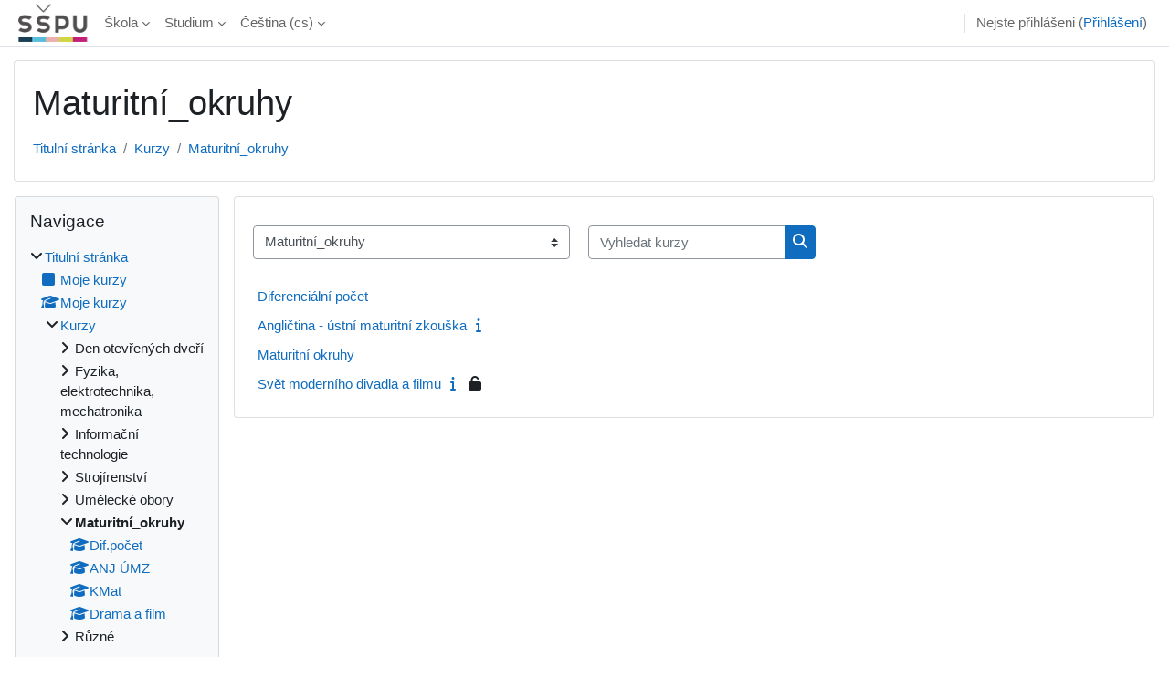

--- FILE ---
content_type: text/html; charset=utf-8
request_url: https://moodle.sspu-opava.cz/course/index.php?categoryid=3
body_size: 11845
content:
<!DOCTYPE html>

<html  dir="ltr" lang="cs" xml:lang="cs">
<head>
    <title>MOODLE: Všechny kurzy</title>
    <link rel="shortcut icon" href="https://moodle.sspu-opava.cz/theme/image.php?theme=classic&amp;component=theme&amp;image=favicon" />
    <meta http-equiv="Content-Type" content="text/html; charset=utf-8" />
<meta name="keywords" content="moodle, MOODLE: Všechny kurzy" />
<link rel="stylesheet" type="text/css" href="https://moodle.sspu-opava.cz/theme/yui_combo.php?rollup/3.18.1/yui-moodlesimple-min.css" /><script id="firstthemesheet" type="text/css">/** Required in order to fix style inclusion problems in IE with YUI **/</script><link rel="stylesheet" type="text/css" href="https://moodle.sspu-opava.cz/theme/styles_debug.php?theme=classic&amp;type=plugin&amp;subtype=qtype_calculated" />
<link rel="stylesheet" type="text/css" href="https://moodle.sspu-opava.cz/theme/styles_debug.php?theme=classic&amp;type=plugin&amp;subtype=qtype_calculatedmulti" />
<link rel="stylesheet" type="text/css" href="https://moodle.sspu-opava.cz/theme/styles_debug.php?theme=classic&amp;type=plugin&amp;subtype=qtype_calculatedsimple" />
<link rel="stylesheet" type="text/css" href="https://moodle.sspu-opava.cz/theme/styles_debug.php?theme=classic&amp;type=plugin&amp;subtype=qtype_ddimageortext" />
<link rel="stylesheet" type="text/css" href="https://moodle.sspu-opava.cz/theme/styles_debug.php?theme=classic&amp;type=plugin&amp;subtype=qtype_ddmarker" />
<link rel="stylesheet" type="text/css" href="https://moodle.sspu-opava.cz/theme/styles_debug.php?theme=classic&amp;type=plugin&amp;subtype=qtype_ddwtos" />
<link rel="stylesheet" type="text/css" href="https://moodle.sspu-opava.cz/theme/styles_debug.php?theme=classic&amp;type=plugin&amp;subtype=qtype_essay" />
<link rel="stylesheet" type="text/css" href="https://moodle.sspu-opava.cz/theme/styles_debug.php?theme=classic&amp;type=plugin&amp;subtype=qtype_gapselect" />
<link rel="stylesheet" type="text/css" href="https://moodle.sspu-opava.cz/theme/styles_debug.php?theme=classic&amp;type=plugin&amp;subtype=qtype_match" />
<link rel="stylesheet" type="text/css" href="https://moodle.sspu-opava.cz/theme/styles_debug.php?theme=classic&amp;type=plugin&amp;subtype=qtype_multianswer" />
<link rel="stylesheet" type="text/css" href="https://moodle.sspu-opava.cz/theme/styles_debug.php?theme=classic&amp;type=plugin&amp;subtype=qtype_multichoice" />
<link rel="stylesheet" type="text/css" href="https://moodle.sspu-opava.cz/theme/styles_debug.php?theme=classic&amp;type=plugin&amp;subtype=qtype_numerical" />
<link rel="stylesheet" type="text/css" href="https://moodle.sspu-opava.cz/theme/styles_debug.php?theme=classic&amp;type=plugin&amp;subtype=qtype_shortanswer" />
<link rel="stylesheet" type="text/css" href="https://moodle.sspu-opava.cz/theme/styles_debug.php?theme=classic&amp;type=plugin&amp;subtype=qtype_truefalse" />
<link rel="stylesheet" type="text/css" href="https://moodle.sspu-opava.cz/theme/styles_debug.php?theme=classic&amp;type=plugin&amp;subtype=mod_assign" />
<link rel="stylesheet" type="text/css" href="https://moodle.sspu-opava.cz/theme/styles_debug.php?theme=classic&amp;type=plugin&amp;subtype=mod_bigbluebuttonbn" />
<link rel="stylesheet" type="text/css" href="https://moodle.sspu-opava.cz/theme/styles_debug.php?theme=classic&amp;type=plugin&amp;subtype=mod_book" />
<link rel="stylesheet" type="text/css" href="https://moodle.sspu-opava.cz/theme/styles_debug.php?theme=classic&amp;type=plugin&amp;subtype=mod_chat" />
<link rel="stylesheet" type="text/css" href="https://moodle.sspu-opava.cz/theme/styles_debug.php?theme=classic&amp;type=plugin&amp;subtype=mod_data" />
<link rel="stylesheet" type="text/css" href="https://moodle.sspu-opava.cz/theme/styles_debug.php?theme=classic&amp;type=plugin&amp;subtype=mod_feedback" />
<link rel="stylesheet" type="text/css" href="https://moodle.sspu-opava.cz/theme/styles_debug.php?theme=classic&amp;type=plugin&amp;subtype=mod_folder" />
<link rel="stylesheet" type="text/css" href="https://moodle.sspu-opava.cz/theme/styles_debug.php?theme=classic&amp;type=plugin&amp;subtype=mod_forum" />
<link rel="stylesheet" type="text/css" href="https://moodle.sspu-opava.cz/theme/styles_debug.php?theme=classic&amp;type=plugin&amp;subtype=mod_glossary" />
<link rel="stylesheet" type="text/css" href="https://moodle.sspu-opava.cz/theme/styles_debug.php?theme=classic&amp;type=plugin&amp;subtype=mod_hvp" />
<link rel="stylesheet" type="text/css" href="https://moodle.sspu-opava.cz/theme/styles_debug.php?theme=classic&amp;type=plugin&amp;subtype=mod_imscp" />
<link rel="stylesheet" type="text/css" href="https://moodle.sspu-opava.cz/theme/styles_debug.php?theme=classic&amp;type=plugin&amp;subtype=mod_lti" />
<link rel="stylesheet" type="text/css" href="https://moodle.sspu-opava.cz/theme/styles_debug.php?theme=classic&amp;type=plugin&amp;subtype=mod_quiz" />
<link rel="stylesheet" type="text/css" href="https://moodle.sspu-opava.cz/theme/styles_debug.php?theme=classic&amp;type=plugin&amp;subtype=mod_resource" />
<link rel="stylesheet" type="text/css" href="https://moodle.sspu-opava.cz/theme/styles_debug.php?theme=classic&amp;type=plugin&amp;subtype=mod_scorm" />
<link rel="stylesheet" type="text/css" href="https://moodle.sspu-opava.cz/theme/styles_debug.php?theme=classic&amp;type=plugin&amp;subtype=mod_survey" />
<link rel="stylesheet" type="text/css" href="https://moodle.sspu-opava.cz/theme/styles_debug.php?theme=classic&amp;type=plugin&amp;subtype=mod_url" />
<link rel="stylesheet" type="text/css" href="https://moodle.sspu-opava.cz/theme/styles_debug.php?theme=classic&amp;type=plugin&amp;subtype=mod_wiki" />
<link rel="stylesheet" type="text/css" href="https://moodle.sspu-opava.cz/theme/styles_debug.php?theme=classic&amp;type=plugin&amp;subtype=mod_workshop" />
<link rel="stylesheet" type="text/css" href="https://moodle.sspu-opava.cz/theme/styles_debug.php?theme=classic&amp;type=plugin&amp;subtype=auth_oidc" />
<link rel="stylesheet" type="text/css" href="https://moodle.sspu-opava.cz/theme/styles_debug.php?theme=classic&amp;type=plugin&amp;subtype=enrol_lti" />
<link rel="stylesheet" type="text/css" href="https://moodle.sspu-opava.cz/theme/styles_debug.php?theme=classic&amp;type=plugin&amp;subtype=block_accessreview" />
<link rel="stylesheet" type="text/css" href="https://moodle.sspu-opava.cz/theme/styles_debug.php?theme=classic&amp;type=plugin&amp;subtype=block_activity_results" />
<link rel="stylesheet" type="text/css" href="https://moodle.sspu-opava.cz/theme/styles_debug.php?theme=classic&amp;type=plugin&amp;subtype=block_blog_tags" />
<link rel="stylesheet" type="text/css" href="https://moodle.sspu-opava.cz/theme/styles_debug.php?theme=classic&amp;type=plugin&amp;subtype=block_course_list" />
<link rel="stylesheet" type="text/css" href="https://moodle.sspu-opava.cz/theme/styles_debug.php?theme=classic&amp;type=plugin&amp;subtype=block_course_summary" />
<link rel="stylesheet" type="text/css" href="https://moodle.sspu-opava.cz/theme/styles_debug.php?theme=classic&amp;type=plugin&amp;subtype=block_globalsearch" />
<link rel="stylesheet" type="text/css" href="https://moodle.sspu-opava.cz/theme/styles_debug.php?theme=classic&amp;type=plugin&amp;subtype=block_lp" />
<link rel="stylesheet" type="text/css" href="https://moodle.sspu-opava.cz/theme/styles_debug.php?theme=classic&amp;type=plugin&amp;subtype=block_myoverview" />
<link rel="stylesheet" type="text/css" href="https://moodle.sspu-opava.cz/theme/styles_debug.php?theme=classic&amp;type=plugin&amp;subtype=block_myprofile" />
<link rel="stylesheet" type="text/css" href="https://moodle.sspu-opava.cz/theme/styles_debug.php?theme=classic&amp;type=plugin&amp;subtype=block_navigation" />
<link rel="stylesheet" type="text/css" href="https://moodle.sspu-opava.cz/theme/styles_debug.php?theme=classic&amp;type=plugin&amp;subtype=block_online_users" />
<link rel="stylesheet" type="text/css" href="https://moodle.sspu-opava.cz/theme/styles_debug.php?theme=classic&amp;type=plugin&amp;subtype=block_private_files" />
<link rel="stylesheet" type="text/css" href="https://moodle.sspu-opava.cz/theme/styles_debug.php?theme=classic&amp;type=plugin&amp;subtype=block_recent_activity" />
<link rel="stylesheet" type="text/css" href="https://moodle.sspu-opava.cz/theme/styles_debug.php?theme=classic&amp;type=plugin&amp;subtype=block_rss_client" />
<link rel="stylesheet" type="text/css" href="https://moodle.sspu-opava.cz/theme/styles_debug.php?theme=classic&amp;type=plugin&amp;subtype=block_search_forums" />
<link rel="stylesheet" type="text/css" href="https://moodle.sspu-opava.cz/theme/styles_debug.php?theme=classic&amp;type=plugin&amp;subtype=block_settings" />
<link rel="stylesheet" type="text/css" href="https://moodle.sspu-opava.cz/theme/styles_debug.php?theme=classic&amp;type=plugin&amp;subtype=block_site_main_menu" />
<link rel="stylesheet" type="text/css" href="https://moodle.sspu-opava.cz/theme/styles_debug.php?theme=classic&amp;type=plugin&amp;subtype=block_social_activities" />
<link rel="stylesheet" type="text/css" href="https://moodle.sspu-opava.cz/theme/styles_debug.php?theme=classic&amp;type=plugin&amp;subtype=block_tag_flickr" />
<link rel="stylesheet" type="text/css" href="https://moodle.sspu-opava.cz/theme/styles_debug.php?theme=classic&amp;type=plugin&amp;subtype=block_tag_youtube" />
<link rel="stylesheet" type="text/css" href="https://moodle.sspu-opava.cz/theme/styles_debug.php?theme=classic&amp;type=plugin&amp;subtype=block_timeline" />
<link rel="stylesheet" type="text/css" href="https://moodle.sspu-opava.cz/theme/styles_debug.php?theme=classic&amp;type=plugin&amp;subtype=media_videojs" />
<link rel="stylesheet" type="text/css" href="https://moodle.sspu-opava.cz/theme/styles_debug.php?theme=classic&amp;type=plugin&amp;subtype=filter_glossary" />
<link rel="stylesheet" type="text/css" href="https://moodle.sspu-opava.cz/theme/styles_debug.php?theme=classic&amp;type=plugin&amp;subtype=filter_mathjaxloader" />
<link rel="stylesheet" type="text/css" href="https://moodle.sspu-opava.cz/theme/styles_debug.php?theme=classic&amp;type=plugin&amp;subtype=filter_mediaplugin" />
<link rel="stylesheet" type="text/css" href="https://moodle.sspu-opava.cz/theme/styles_debug.php?theme=classic&amp;type=plugin&amp;subtype=editor_tiny" />
<link rel="stylesheet" type="text/css" href="https://moodle.sspu-opava.cz/theme/styles_debug.php?theme=classic&amp;type=plugin&amp;subtype=format_singleactivity" />
<link rel="stylesheet" type="text/css" href="https://moodle.sspu-opava.cz/theme/styles_debug.php?theme=classic&amp;type=plugin&amp;subtype=report_completion" />
<link rel="stylesheet" type="text/css" href="https://moodle.sspu-opava.cz/theme/styles_debug.php?theme=classic&amp;type=plugin&amp;subtype=report_eventlist" />
<link rel="stylesheet" type="text/css" href="https://moodle.sspu-opava.cz/theme/styles_debug.php?theme=classic&amp;type=plugin&amp;subtype=report_log" />
<link rel="stylesheet" type="text/css" href="https://moodle.sspu-opava.cz/theme/styles_debug.php?theme=classic&amp;type=plugin&amp;subtype=report_loglive" />
<link rel="stylesheet" type="text/css" href="https://moodle.sspu-opava.cz/theme/styles_debug.php?theme=classic&amp;type=plugin&amp;subtype=report_outline" />
<link rel="stylesheet" type="text/css" href="https://moodle.sspu-opava.cz/theme/styles_debug.php?theme=classic&amp;type=plugin&amp;subtype=report_participation" />
<link rel="stylesheet" type="text/css" href="https://moodle.sspu-opava.cz/theme/styles_debug.php?theme=classic&amp;type=plugin&amp;subtype=report_progress" />
<link rel="stylesheet" type="text/css" href="https://moodle.sspu-opava.cz/theme/styles_debug.php?theme=classic&amp;type=plugin&amp;subtype=report_stats" />
<link rel="stylesheet" type="text/css" href="https://moodle.sspu-opava.cz/theme/styles_debug.php?theme=classic&amp;type=plugin&amp;subtype=gradereport_grader" />
<link rel="stylesheet" type="text/css" href="https://moodle.sspu-opava.cz/theme/styles_debug.php?theme=classic&amp;type=plugin&amp;subtype=gradereport_history" />
<link rel="stylesheet" type="text/css" href="https://moodle.sspu-opava.cz/theme/styles_debug.php?theme=classic&amp;type=plugin&amp;subtype=gradereport_singleview" />
<link rel="stylesheet" type="text/css" href="https://moodle.sspu-opava.cz/theme/styles_debug.php?theme=classic&amp;type=plugin&amp;subtype=gradereport_user" />
<link rel="stylesheet" type="text/css" href="https://moodle.sspu-opava.cz/theme/styles_debug.php?theme=classic&amp;type=plugin&amp;subtype=gradingform_guide" />
<link rel="stylesheet" type="text/css" href="https://moodle.sspu-opava.cz/theme/styles_debug.php?theme=classic&amp;type=plugin&amp;subtype=gradingform_rubric" />
<link rel="stylesheet" type="text/css" href="https://moodle.sspu-opava.cz/theme/styles_debug.php?theme=classic&amp;type=plugin&amp;subtype=mnetservice_enrol" />
<link rel="stylesheet" type="text/css" href="https://moodle.sspu-opava.cz/theme/styles_debug.php?theme=classic&amp;type=plugin&amp;subtype=qbank_comment" />
<link rel="stylesheet" type="text/css" href="https://moodle.sspu-opava.cz/theme/styles_debug.php?theme=classic&amp;type=plugin&amp;subtype=qbank_usage" />
<link rel="stylesheet" type="text/css" href="https://moodle.sspu-opava.cz/theme/styles_debug.php?theme=classic&amp;type=plugin&amp;subtype=qbehaviour_deferredcbm" />
<link rel="stylesheet" type="text/css" href="https://moodle.sspu-opava.cz/theme/styles_debug.php?theme=classic&amp;type=plugin&amp;subtype=tool_admin_presets" />
<link rel="stylesheet" type="text/css" href="https://moodle.sspu-opava.cz/theme/styles_debug.php?theme=classic&amp;type=plugin&amp;subtype=tool_behat" />
<link rel="stylesheet" type="text/css" href="https://moodle.sspu-opava.cz/theme/styles_debug.php?theme=classic&amp;type=plugin&amp;subtype=tool_brickfield" />
<link rel="stylesheet" type="text/css" href="https://moodle.sspu-opava.cz/theme/styles_debug.php?theme=classic&amp;type=plugin&amp;subtype=tool_capability" />
<link rel="stylesheet" type="text/css" href="https://moodle.sspu-opava.cz/theme/styles_debug.php?theme=classic&amp;type=plugin&amp;subtype=tool_dataprivacy" />
<link rel="stylesheet" type="text/css" href="https://moodle.sspu-opava.cz/theme/styles_debug.php?theme=classic&amp;type=plugin&amp;subtype=tool_filetypes" />
<link rel="stylesheet" type="text/css" href="https://moodle.sspu-opava.cz/theme/styles_debug.php?theme=classic&amp;type=plugin&amp;subtype=tool_installaddon" />
<link rel="stylesheet" type="text/css" href="https://moodle.sspu-opava.cz/theme/styles_debug.php?theme=classic&amp;type=plugin&amp;subtype=tool_langimport" />
<link rel="stylesheet" type="text/css" href="https://moodle.sspu-opava.cz/theme/styles_debug.php?theme=classic&amp;type=plugin&amp;subtype=tool_lp" />
<link rel="stylesheet" type="text/css" href="https://moodle.sspu-opava.cz/theme/styles_debug.php?theme=classic&amp;type=plugin&amp;subtype=tool_messageinbound" />
<link rel="stylesheet" type="text/css" href="https://moodle.sspu-opava.cz/theme/styles_debug.php?theme=classic&amp;type=plugin&amp;subtype=tool_mobile" />
<link rel="stylesheet" type="text/css" href="https://moodle.sspu-opava.cz/theme/styles_debug.php?theme=classic&amp;type=plugin&amp;subtype=tool_policy" />
<link rel="stylesheet" type="text/css" href="https://moodle.sspu-opava.cz/theme/styles_debug.php?theme=classic&amp;type=plugin&amp;subtype=tool_profiling" />
<link rel="stylesheet" type="text/css" href="https://moodle.sspu-opava.cz/theme/styles_debug.php?theme=classic&amp;type=plugin&amp;subtype=tool_task" />
<link rel="stylesheet" type="text/css" href="https://moodle.sspu-opava.cz/theme/styles_debug.php?theme=classic&amp;type=plugin&amp;subtype=tool_templatelibrary" />
<link rel="stylesheet" type="text/css" href="https://moodle.sspu-opava.cz/theme/styles_debug.php?theme=classic&amp;type=plugin&amp;subtype=tool_usertours" />
<link rel="stylesheet" type="text/css" href="https://moodle.sspu-opava.cz/theme/styles_debug.php?theme=classic&amp;type=plugin&amp;subtype=tool_xmldb_boost" />
<link rel="stylesheet" type="text/css" href="https://moodle.sspu-opava.cz/theme/styles_debug.php?theme=classic&amp;type=plugin&amp;subtype=paygw_paypal" />
<link rel="stylesheet" type="text/css" href="https://moodle.sspu-opava.cz/theme/styles_debug.php?theme=classic&amp;type=plugin&amp;subtype=assignfeedback_editpdf" />
<link rel="stylesheet" type="text/css" href="https://moodle.sspu-opava.cz/theme/styles_debug.php?theme=classic&amp;type=plugin&amp;subtype=quiz_grading" />
<link rel="stylesheet" type="text/css" href="https://moodle.sspu-opava.cz/theme/styles_debug.php?theme=classic&amp;type=plugin&amp;subtype=workshopform_rubric" />
<link rel="stylesheet" type="text/css" href="https://moodle.sspu-opava.cz/theme/styles_debug.php?theme=classic&amp;type=plugin&amp;subtype=workshopallocation_manual" />
<link rel="stylesheet" type="text/css" href="https://moodle.sspu-opava.cz/theme/styles_debug.php?theme=classic&amp;type=plugin&amp;subtype=workshopallocation_random" />
<link rel="stylesheet" type="text/css" href="https://moodle.sspu-opava.cz/theme/styles_debug.php?theme=classic&amp;type=plugin&amp;subtype=atto_accessibilitychecker" />
<link rel="stylesheet" type="text/css" href="https://moodle.sspu-opava.cz/theme/styles_debug.php?theme=classic&amp;type=plugin&amp;subtype=atto_backcolor" />
<link rel="stylesheet" type="text/css" href="https://moodle.sspu-opava.cz/theme/styles_debug.php?theme=classic&amp;type=plugin&amp;subtype=atto_charmap" />
<link rel="stylesheet" type="text/css" href="https://moodle.sspu-opava.cz/theme/styles_debug.php?theme=classic&amp;type=plugin&amp;subtype=atto_collapse" />
<link rel="stylesheet" type="text/css" href="https://moodle.sspu-opava.cz/theme/styles_debug.php?theme=classic&amp;type=plugin&amp;subtype=atto_emojipicker" />
<link rel="stylesheet" type="text/css" href="https://moodle.sspu-opava.cz/theme/styles_debug.php?theme=classic&amp;type=plugin&amp;subtype=atto_emoticon" />
<link rel="stylesheet" type="text/css" href="https://moodle.sspu-opava.cz/theme/styles_debug.php?theme=classic&amp;type=plugin&amp;subtype=atto_equation" />
<link rel="stylesheet" type="text/css" href="https://moodle.sspu-opava.cz/theme/styles_debug.php?theme=classic&amp;type=plugin&amp;subtype=atto_fontcolor" />
<link rel="stylesheet" type="text/css" href="https://moodle.sspu-opava.cz/theme/styles_debug.php?theme=classic&amp;type=plugin&amp;subtype=atto_h5p" />
<link rel="stylesheet" type="text/css" href="https://moodle.sspu-opava.cz/theme/styles_debug.php?theme=classic&amp;type=plugin&amp;subtype=atto_html" />
<link rel="stylesheet" type="text/css" href="https://moodle.sspu-opava.cz/theme/styles_debug.php?theme=classic&amp;type=plugin&amp;subtype=atto_image" />
<link rel="stylesheet" type="text/css" href="https://moodle.sspu-opava.cz/theme/styles_debug.php?theme=classic&amp;type=plugin&amp;subtype=atto_managefiles" />
<link rel="stylesheet" type="text/css" href="https://moodle.sspu-opava.cz/theme/styles_debug.php?theme=classic&amp;type=plugin&amp;subtype=atto_media" />
<link rel="stylesheet" type="text/css" href="https://moodle.sspu-opava.cz/theme/styles_debug.php?theme=classic&amp;type=plugin&amp;subtype=atto_recordrtc" />
<link rel="stylesheet" type="text/css" href="https://moodle.sspu-opava.cz/theme/styles_debug.php?theme=classic&amp;type=plugin&amp;subtype=atto_table" />
<link rel="stylesheet" type="text/css" href="https://moodle.sspu-opava.cz/theme/styles_debug.php?theme=classic&amp;type=plugin&amp;subtype=tiny_accessibilitychecker" />
<link rel="stylesheet" type="text/css" href="https://moodle.sspu-opava.cz/theme/styles_debug.php?theme=classic&amp;type=plugin&amp;subtype=tiny_equation" />
<link rel="stylesheet" type="text/css" href="https://moodle.sspu-opava.cz/theme/styles_debug.php?theme=classic&amp;type=plugin&amp;subtype=tiny_media" />
<link rel="stylesheet" type="text/css" href="https://moodle.sspu-opava.cz/theme/styles_debug.php?theme=classic&amp;type=plugin&amp;subtype=tiny_recordrtc" />
<link rel="stylesheet" type="text/css" href="https://moodle.sspu-opava.cz/theme/styles_debug.php?theme=classic&amp;type=scss" />
<script>
//<![CDATA[
var M = {}; M.yui = {};
M.pageloadstarttime = new Date();
M.cfg = {"wwwroot":"https:\/\/moodle.sspu-opava.cz","homeurl":{},"sesskey":"4J9fEBKgzG","sessiontimeout":"7200","sessiontimeoutwarning":1200,"themerev":-1,"slasharguments":1,"theme":"classic","iconsystemmodule":"core\/icon_system_fontawesome","jsrev":"1694113175","admin":"admin","svgicons":true,"usertimezone":"Evropa\/Praha","courseId":1,"courseContextId":2,"contextid":21,"contextInstanceId":3,"langrev":-1,"templaterev":"1694113175"};var yui1ConfigFn = function(me) {if(/-skin|reset|fonts|grids|base/.test(me.name)){me.type='css';me.path=me.path.replace(/\.js/,'.css');me.path=me.path.replace(/\/yui2-skin/,'/assets/skins/sam/yui2-skin')}};
var yui2ConfigFn = function(me) {var parts=me.name.replace(/^moodle-/,'').split('-'),component=parts.shift(),module=parts[0],min='-min';if(/-(skin|core)$/.test(me.name)){parts.pop();me.type='css';min=''}
if(module){var filename=parts.join('-');me.path=component+'/'+module+'/'+filename+min+'.'+me.type}else{me.path=component+'/'+component+'.'+me.type}};
YUI_config = {"debug":false,"base":"https:\/\/moodle.sspu-opava.cz\/lib\/yuilib\/3.18.1\/","comboBase":"https:\/\/moodle.sspu-opava.cz\/theme\/yui_combo.php?","combine":true,"filter":null,"insertBefore":"firstthemesheet","groups":{"yui2":{"base":"https:\/\/moodle.sspu-opava.cz\/lib\/yuilib\/2in3\/2.9.0\/build\/","comboBase":"https:\/\/moodle.sspu-opava.cz\/theme\/yui_combo.php?","combine":true,"ext":false,"root":"2in3\/2.9.0\/build\/","patterns":{"yui2-":{"group":"yui2","configFn":yui1ConfigFn}}},"moodle":{"name":"moodle","base":"https:\/\/moodle.sspu-opava.cz\/theme\/yui_combo.php?m\/1694113175\/","combine":true,"comboBase":"https:\/\/moodle.sspu-opava.cz\/theme\/yui_combo.php?","ext":false,"root":"m\/1694113175\/","patterns":{"moodle-":{"group":"moodle","configFn":yui2ConfigFn}},"filter":null,"modules":{"moodle-core-formchangechecker":{"requires":["base","event-focus","moodle-core-event"]},"moodle-core-maintenancemodetimer":{"requires":["base","node"]},"moodle-core-actionmenu":{"requires":["base","event","node-event-simulate"]},"moodle-core-languninstallconfirm":{"requires":["base","node","moodle-core-notification-confirm","moodle-core-notification-alert"]},"moodle-core-notification":{"requires":["moodle-core-notification-dialogue","moodle-core-notification-alert","moodle-core-notification-confirm","moodle-core-notification-exception","moodle-core-notification-ajaxexception"]},"moodle-core-notification-dialogue":{"requires":["base","node","panel","escape","event-key","dd-plugin","moodle-core-widget-focusafterclose","moodle-core-lockscroll"]},"moodle-core-notification-alert":{"requires":["moodle-core-notification-dialogue"]},"moodle-core-notification-confirm":{"requires":["moodle-core-notification-dialogue"]},"moodle-core-notification-exception":{"requires":["moodle-core-notification-dialogue"]},"moodle-core-notification-ajaxexception":{"requires":["moodle-core-notification-dialogue"]},"moodle-core-lockscroll":{"requires":["plugin","base-build"]},"moodle-core-blocks":{"requires":["base","node","io","dom","dd","dd-scroll","moodle-core-dragdrop","moodle-core-notification"]},"moodle-core-handlebars":{"condition":{"trigger":"handlebars","when":"after"}},"moodle-core-chooserdialogue":{"requires":["base","panel","moodle-core-notification"]},"moodle-core-event":{"requires":["event-custom"]},"moodle-core-dragdrop":{"requires":["base","node","io","dom","dd","event-key","event-focus","moodle-core-notification"]},"moodle-core_availability-form":{"requires":["base","node","event","event-delegate","panel","moodle-core-notification-dialogue","json"]},"moodle-backup-confirmcancel":{"requires":["node","node-event-simulate","moodle-core-notification-confirm"]},"moodle-backup-backupselectall":{"requires":["node","event","node-event-simulate","anim"]},"moodle-course-util":{"requires":["node"],"use":["moodle-course-util-base"],"submodules":{"moodle-course-util-base":{},"moodle-course-util-section":{"requires":["node","moodle-course-util-base"]},"moodle-course-util-cm":{"requires":["node","moodle-course-util-base"]}}},"moodle-course-categoryexpander":{"requires":["node","event-key"]},"moodle-course-management":{"requires":["base","node","io-base","moodle-core-notification-exception","json-parse","dd-constrain","dd-proxy","dd-drop","dd-delegate","node-event-delegate"]},"moodle-course-dragdrop":{"requires":["base","node","io","dom","dd","dd-scroll","moodle-core-dragdrop","moodle-core-notification","moodle-course-coursebase","moodle-course-util"]},"moodle-form-dateselector":{"requires":["base","node","overlay","calendar"]},"moodle-form-shortforms":{"requires":["node","base","selector-css3","moodle-core-event"]},"moodle-question-searchform":{"requires":["base","node"]},"moodle-question-preview":{"requires":["base","dom","event-delegate","event-key","core_question_engine"]},"moodle-question-chooser":{"requires":["moodle-core-chooserdialogue"]},"moodle-availability_completion-form":{"requires":["base","node","event","moodle-core_availability-form"]},"moodle-availability_date-form":{"requires":["base","node","event","io","moodle-core_availability-form"]},"moodle-availability_grade-form":{"requires":["base","node","event","moodle-core_availability-form"]},"moodle-availability_group-form":{"requires":["base","node","event","moodle-core_availability-form"]},"moodle-availability_grouping-form":{"requires":["base","node","event","moodle-core_availability-form"]},"moodle-availability_profile-form":{"requires":["base","node","event","moodle-core_availability-form"]},"moodle-mod_assign-history":{"requires":["node","transition"]},"moodle-mod_quiz-modform":{"requires":["base","node","event"]},"moodle-mod_quiz-util":{"requires":["node","moodle-core-actionmenu"],"use":["moodle-mod_quiz-util-base"],"submodules":{"moodle-mod_quiz-util-base":{},"moodle-mod_quiz-util-slot":{"requires":["node","moodle-mod_quiz-util-base"]},"moodle-mod_quiz-util-page":{"requires":["node","moodle-mod_quiz-util-base"]}}},"moodle-mod_quiz-questionchooser":{"requires":["moodle-core-chooserdialogue","moodle-mod_quiz-util","querystring-parse"]},"moodle-mod_quiz-toolboxes":{"requires":["base","node","event","event-key","io","moodle-mod_quiz-quizbase","moodle-mod_quiz-util-slot","moodle-core-notification-ajaxexception"]},"moodle-mod_quiz-quizbase":{"requires":["base","node"]},"moodle-mod_quiz-dragdrop":{"requires":["base","node","io","dom","dd","dd-scroll","moodle-core-dragdrop","moodle-core-notification","moodle-mod_quiz-quizbase","moodle-mod_quiz-util-base","moodle-mod_quiz-util-page","moodle-mod_quiz-util-slot","moodle-course-util"]},"moodle-mod_quiz-autosave":{"requires":["base","node","event","event-valuechange","node-event-delegate","io-form"]},"moodle-message_airnotifier-toolboxes":{"requires":["base","node","io"]},"moodle-filter_glossary-autolinker":{"requires":["base","node","io-base","json-parse","event-delegate","overlay","moodle-core-event","moodle-core-notification-alert","moodle-core-notification-exception","moodle-core-notification-ajaxexception"]},"moodle-filter_mathjaxloader-loader":{"requires":["moodle-core-event"]},"moodle-editor_atto-editor":{"requires":["node","transition","io","overlay","escape","event","event-simulate","event-custom","node-event-html5","node-event-simulate","yui-throttle","moodle-core-notification-dialogue","moodle-core-notification-confirm","moodle-editor_atto-rangy","handlebars","timers","querystring-stringify"]},"moodle-editor_atto-plugin":{"requires":["node","base","escape","event","event-outside","handlebars","event-custom","timers","moodle-editor_atto-menu"]},"moodle-editor_atto-menu":{"requires":["moodle-core-notification-dialogue","node","event","event-custom"]},"moodle-editor_atto-rangy":{"requires":[]},"moodle-report_eventlist-eventfilter":{"requires":["base","event","node","node-event-delegate","datatable","autocomplete","autocomplete-filters"]},"moodle-report_loglive-fetchlogs":{"requires":["base","event","node","io","node-event-delegate"]},"moodle-gradereport_history-userselector":{"requires":["escape","event-delegate","event-key","handlebars","io-base","json-parse","moodle-core-notification-dialogue"]},"moodle-qbank_editquestion-chooser":{"requires":["moodle-core-chooserdialogue"]},"moodle-tool_lp-dragdrop-reorder":{"requires":["moodle-core-dragdrop"]},"moodle-assignfeedback_editpdf-editor":{"requires":["base","event","node","io","graphics","json","event-move","event-resize","transition","querystring-stringify-simple","moodle-core-notification-dialog","moodle-core-notification-alert","moodle-core-notification-warning","moodle-core-notification-exception","moodle-core-notification-ajaxexception"]},"moodle-atto_accessibilitychecker-button":{"requires":["color-base","moodle-editor_atto-plugin"]},"moodle-atto_accessibilityhelper-button":{"requires":["moodle-editor_atto-plugin"]},"moodle-atto_align-button":{"requires":["moodle-editor_atto-plugin"]},"moodle-atto_bold-button":{"requires":["moodle-editor_atto-plugin"]},"moodle-atto_charmap-button":{"requires":["moodle-editor_atto-plugin"]},"moodle-atto_clear-button":{"requires":["moodle-editor_atto-plugin"]},"moodle-atto_collapse-button":{"requires":["moodle-editor_atto-plugin"]},"moodle-atto_emojipicker-button":{"requires":["moodle-editor_atto-plugin"]},"moodle-atto_emoticon-button":{"requires":["moodle-editor_atto-plugin"]},"moodle-atto_equation-button":{"requires":["moodle-editor_atto-plugin","moodle-core-event","io","event-valuechange","tabview","array-extras"]},"moodle-atto_h5p-button":{"requires":["moodle-editor_atto-plugin"]},"moodle-atto_html-button":{"requires":["promise","moodle-editor_atto-plugin","moodle-atto_html-beautify","moodle-atto_html-codemirror","event-valuechange"]},"moodle-atto_html-codemirror":{"requires":["moodle-atto_html-codemirror-skin"]},"moodle-atto_html-beautify":{},"moodle-atto_image-button":{"requires":["moodle-editor_atto-plugin"]},"moodle-atto_indent-button":{"requires":["moodle-editor_atto-plugin"]},"moodle-atto_italic-button":{"requires":["moodle-editor_atto-plugin"]},"moodle-atto_link-button":{"requires":["moodle-editor_atto-plugin"]},"moodle-atto_managefiles-button":{"requires":["moodle-editor_atto-plugin"]},"moodle-atto_managefiles-usedfiles":{"requires":["node","escape"]},"moodle-atto_media-button":{"requires":["moodle-editor_atto-plugin","moodle-form-shortforms"]},"moodle-atto_noautolink-button":{"requires":["moodle-editor_atto-plugin"]},"moodle-atto_orderedlist-button":{"requires":["moodle-editor_atto-plugin"]},"moodle-atto_recordrtc-button":{"requires":["moodle-editor_atto-plugin","moodle-atto_recordrtc-recording"]},"moodle-atto_recordrtc-recording":{"requires":["moodle-atto_recordrtc-button"]},"moodle-atto_rtl-button":{"requires":["moodle-editor_atto-plugin"]},"moodle-atto_strike-button":{"requires":["moodle-editor_atto-plugin"]},"moodle-atto_subscript-button":{"requires":["moodle-editor_atto-plugin"]},"moodle-atto_superscript-button":{"requires":["moodle-editor_atto-plugin"]},"moodle-atto_table-button":{"requires":["moodle-editor_atto-plugin","moodle-editor_atto-menu","event","event-valuechange"]},"moodle-atto_title-button":{"requires":["moodle-editor_atto-plugin"]},"moodle-atto_underline-button":{"requires":["moodle-editor_atto-plugin"]},"moodle-atto_undo-button":{"requires":["moodle-editor_atto-plugin"]},"moodle-atto_unorderedlist-button":{"requires":["moodle-editor_atto-plugin"]}}},"gallery":{"name":"gallery","base":"https:\/\/moodle.sspu-opava.cz\/lib\/yuilib\/gallery\/","combine":true,"comboBase":"https:\/\/moodle.sspu-opava.cz\/theme\/yui_combo.php?","ext":false,"root":"gallery\/1694113175\/","patterns":{"gallery-":{"group":"gallery"}}}},"modules":{"core_filepicker":{"name":"core_filepicker","fullpath":"https:\/\/moodle.sspu-opava.cz\/lib\/javascript.php\/1694113175\/repository\/filepicker.js","requires":["base","node","node-event-simulate","json","async-queue","io-base","io-upload-iframe","io-form","yui2-treeview","panel","cookie","datatable","datatable-sort","resize-plugin","dd-plugin","escape","moodle-core_filepicker","moodle-core-notification-dialogue"]},"core_comment":{"name":"core_comment","fullpath":"https:\/\/moodle.sspu-opava.cz\/lib\/javascript.php\/1694113175\/comment\/comment.js","requires":["base","io-base","node","json","yui2-animation","overlay","escape"]},"mathjax":{"name":"mathjax","fullpath":"https:\/\/cdn.jsdelivr.net\/npm\/mathjax@2.7.9\/MathJax.js?delayStartupUntil=configured"}},"logInclude":[],"logExclude":[],"logLevel":null};
M.yui.loader = {modules: {}};

//]]>
</script>

    <meta name="viewport" content="width=device-width, initial-scale=1.0">
</head>
<body  id="page-course-index-category" class="format-site limitedwidth  path-course path-course-index chrome dir-ltr lang-cs yui-skin-sam yui3-skin-sam moodle-sspu-opava-cz pagelayout-coursecategory course-1 context-21 category-3 notloggedin ">

<div id="page-wrapper" class="d-print-block">

    <div>
    <a class="sr-only sr-only-focusable" href="#maincontent">Přejít k hlavnímu obsahu</a>
</div><script src="https://moodle.sspu-opava.cz/lib/javascript.php/1694113175/lib/polyfills/polyfill.js"></script>
<script src="https://moodle.sspu-opava.cz/theme/yui_combo.php?rollup/3.18.1/yui-moodlesimple-min.js"></script><script src="https://moodle.sspu-opava.cz/lib/javascript.php/1694113175/lib/javascript-static.js"></script>
<script>
//<![CDATA[
document.body.className += ' jsenabled';
//]]>
</script>



    <nav class="fixed-top navbar navbar-bootswatch navbar-expand moodle-has-zindex">
    
        <a href="https://moodle.sspu-opava.cz/" class="navbar-brand d-flex align-items-center m-1 p-0 aabtn">
                <img src="https://moodle.sspu-opava.cz/pluginfile.php/1/core_admin/logocompact/300x300/-1/logo-skoly-male.png" class="logo mr-1" alt="MOODLE">
        </a>
    
        <ul class="navbar-nav d-none d-md-flex">
            <!-- custom_menu -->
            <li class="dropdown nav-item">
    <a class="dropdown-toggle nav-link" id="drop-down-6971648fa3a926971648f98b7220" data-toggle="dropdown" aria-haspopup="true" aria-expanded="false" href="#"  aria-controls="drop-down-menu-6971648fa3a926971648f98b7220">
        Škola
    </a>
    <div class="dropdown-menu" role="menu" id="drop-down-menu-6971648fa3a926971648f98b7220" aria-labelledby="drop-down-6971648fa3a926971648f98b7220">
                <a class="dropdown-item" role="menuitem" href="http://www.sspu-opava.cz"  >Školní stránky</a>
                <a class="dropdown-item" role="menuitem" href="https://skolaonline.cz"  >Škola online</a>
    </div>
</li><li class="dropdown nav-item">
    <a class="dropdown-toggle nav-link" id="drop-down-6971648fa3b426971648f98b7221" data-toggle="dropdown" aria-haspopup="true" aria-expanded="false" href="#"  aria-controls="drop-down-menu-6971648fa3b426971648f98b7221">
        Studium
    </a>
    <div class="dropdown-menu" role="menu" id="drop-down-menu-6971648fa3b426971648f98b7221" aria-labelledby="drop-down-6971648fa3b426971648f98b7221">
                <a class="dropdown-item" role="menuitem" href=""  >WWW</a>
    </div>
</li><li class="dropdown nav-item">
    <a class="dropdown-toggle nav-link" id="drop-down-6971648fa3bd16971648f98b7222" data-toggle="dropdown" aria-haspopup="true" aria-expanded="false" href="#" title="Jazyk" aria-controls="drop-down-menu-6971648fa3bd16971648f98b7222">
        Čeština ‎(cs)‎
    </a>
    <div class="dropdown-menu" role="menu" id="drop-down-menu-6971648fa3bd16971648f98b7222" aria-labelledby="drop-down-6971648fa3bd16971648f98b7222">
                <a class="dropdown-item" role="menuitem" href="https://moodle.sspu-opava.cz/course/index.php?categoryid=3&amp;lang=cs"  >Čeština ‎(cs)‎</a>
                <a class="dropdown-item" role="menuitem" href="https://moodle.sspu-opava.cz/course/index.php?categoryid=3&amp;lang=en"  lang="en" >English ‎(en)‎</a>
    </div>
</li>
            <!-- page_heading_menu -->
            
        </ul>
        <div id="usernavigation" class="navbar-nav my-1 ml-auto">
            <div class="divider border-left h-50 align-self-center mx-1"></div>
            
            
            <div class="d-flex align-items-stretch usermenu-container" data-region="usermenu">
                <div class="usermenu"><span class="login nav-link">Nejste přihlášeni (<a href="https://moodle.sspu-opava.cz/login/index.php">Přihlášení</a>)</span></div>
            </div>
        </div>
    </nav>

    <div id="page" class="container-fluid d-print-block">
        <header id="page-header" class="row">
    <div class="col-12 pt-3 pb-3">
        <div class="card ">
            <div class="card-body ">
                <div class="d-flex align-items-center">
                    <div class="mr-auto">
                    <div class="page-context-header"><div class="page-header-headings"><h1>Maturitní_okruhy</h1></div></div>
                    </div>
                    <div class="header-actions-container flex-shrink-0" data-region="header-actions-container">
                    </div>
                </div>
                <div class="d-flex flex-wrap">
                    <div id="page-navbar">
                        <nav aria-label="Navigační panel">
    <ol class="breadcrumb">
                <li class="breadcrumb-item">
                    <a href="https://moodle.sspu-opava.cz/"  >Titulní stránka</a>
                </li>
        
                <li class="breadcrumb-item">
                    <a href="https://moodle.sspu-opava.cz/course/index.php"  >Kurzy</a>
                </li>
        
                <li class="breadcrumb-item">
                    <a href="https://moodle.sspu-opava.cz/course/index.php?categoryid=3" aria-current="page" >Maturitní_okruhy</a>
                </li>
        </ol>
</nav>
                    </div>
                    <div class="ml-auto d-flex">
                        
                    </div>
                    <div id="course-header">
                        
                    </div>
                </div>
            </div>
        </div>
    </div>
</header>

        <div id="page-content" class="row  blocks-pre   d-print-block">
            <div id="region-main-box" class="region-main">
                <section id="region-main" class="region-main-content" aria-label="Obsah">
                    <span class="notifications" id="user-notifications"></span>
                    <div role="main"><span id="maincontent"></span><span></span><div class="container-fluid tertiary-navigation" id="action_bar">
    <div class="row">
            <div class="navitem">
                <div class="urlselect text-truncate w-100">
                    <form method="post" action="https://moodle.sspu-opava.cz/course/jumpto.php" class="form-inline" id="url_select_f6971648f98b721">
                        <input type="hidden" name="sesskey" value="4J9fEBKgzG">
                            <label for="url_select6971648f98b722" class="sr-only">
                                Kategorie kurzů
                            </label>
                        <select  id="url_select6971648f98b722" class="custom-select urlselect text-truncate w-100" name="jump"
                                 >
                                    <option value="/course/index.php?categoryid=14" >Den otevřených dveří</option>
                                    <option value="/course/index.php?categoryid=9" >Fyzika, elektrotechnika, mechatronika</option>
                                    <option value="/course/index.php?categoryid=7" >Informační technologie</option>
                                    <option value="/course/index.php?categoryid=16" >Informační technologie / Mechatronika</option>
                                    <option value="/course/index.php?categoryid=15" >Informační technologie / Hardware</option>
                                    <option value="/course/index.php?categoryid=13" >Informační technologie / Praktická cvičení</option>
                                    <option value="/course/index.php?categoryid=12" >Informační technologie / Angličtina</option>
                                    <option value="/course/index.php?categoryid=11" >Informační technologie / Programování</option>
                                    <option value="/course/index.php?categoryid=10" >Informační technologie / Programové vybavení</option>
                                    <option value="/course/index.php?categoryid=8" >Strojírenství</option>
                                    <option value="/course/index.php?categoryid=6" >Umělecké obory</option>
                                    <option value="/course/index.php?categoryid=3" selected>Maturitní_okruhy</option>
                                    <option value="/course/index.php?categoryid=1" >Různé</option>
                        </select>
                            <noscript>
                                <input type="submit" class="btn btn-secondary ml-1" value="Proveď">
                            </noscript>
                    </form>
                </div>
            </div>
            <div class="navitem">
                <div class="simplesearchform ">
                    <form autocomplete="off" action="https://moodle.sspu-opava.cz/course/search.php" method="get" accept-charset="utf-8" class="mform form-inline simplesearchform">
                    <div class="input-group">
                        <label for="searchinput-6971648f99aaa6971648f98b723">
                            <span class="sr-only">Vyhledat kurzy</span>
                        </label>
                        <input type="text"
                           id="searchinput-6971648f99aaa6971648f98b723"
                           class="form-control"
                           placeholder="Vyhledat kurzy"
                           aria-label="Vyhledat kurzy"
                           name="search"
                           data-region="input"
                           autocomplete="off"
                           value=""
                        >
                        <div class="input-group-append">
                            <button type="submit"
                                class="btn  btn-primary search-icon"
                                
                            >
                                <i class="icon fa fa-search fa-fw " aria-hidden="true"  ></i>
                                <span class="sr-only">Vyhledat kurzy</span>
                            </button>
                        </div>
                
                    </div>
                    </form>
                </div>            </div>
    </div>
</div><div class="course_category_tree clearfix "><div class="content"><div class="courses category-browse category-browse-3"><div class="coursebox clearfix odd first collapsed" data-courseid="107" data-type="1"><div class="info"><div class="coursename"><a class="aalink" href="https://moodle.sspu-opava.cz/course/view.php?id=107">Diferenciální počet</a></div><div class="moreinfo"></div></div><div class="content"></div></div><div class="coursebox clearfix even collapsed" data-courseid="30" data-type="1"><div class="info"><div class="coursename"><a class="aalink" href="https://moodle.sspu-opava.cz/course/view.php?id=30">Angličtina - ústní maturitní zkouška</a></div><div class="moreinfo"><a title="Souhrn" href="https://moodle.sspu-opava.cz/course/info.php?id=30"><i class="icon fa fa-info fa-fw "  title="Souhrn" role="img" aria-label="Souhrn"></i></a></div></div><div class="content"></div></div><div class="coursebox clearfix odd collapsed" data-courseid="4" data-type="1"><div class="info"><div class="coursename"><a class="aalink" href="https://moodle.sspu-opava.cz/course/view.php?id=4">Maturitní okruhy</a></div><div class="moreinfo"></div></div><div class="content"></div></div><div class="coursebox clearfix even last collapsed" data-courseid="9" data-type="1"><div class="info"><div class="coursename"><a class="aalink" href="https://moodle.sspu-opava.cz/course/view.php?id=9">Svět moderního divadla a filmu</a></div><div class="moreinfo"><a title="Souhrn" href="https://moodle.sspu-opava.cz/course/info.php?id=9"><i class="icon fa fa-info fa-fw "  title="Souhrn" role="img" aria-label="Souhrn"></i></a></div><div class="enrolmenticons"><i class="icon fa fa-unlock-alt fa-fw "  title="Přístup pro hosty" role="img" aria-label="Přístup pro hosty"></i></div></div><div class="content"></div></div></div></div></div></div>
                    
                    
                </section>
            </div>
            <div class="columnleft blockcolumn  has-blocks ">
                <section data-region="blocks-column" class="d-print-none" aria-label="Bloky">
                    <aside id="block-region-side-pre" class="block-region" data-blockregion="side-pre" data-droptarget="1"><a href="#sb-1" class="sr-only sr-only-focusable">Přeskočit: Navigace</a>

<section id="inst1136"
     class=" block_navigation block  card mb-3"
     role="navigation"
     data-block="navigation"
     data-instance-id="1136"
          aria-labelledby="instance-1136-header"
     >

    <div class="card-body p-3">

            <h5 id="instance-1136-header" class="card-title d-inline">Navigace</h5>


        <div class="card-text content mt-3">
            <ul class="block_tree list" role="tree" data-ajax-loader="block_navigation/nav_loader"><li class="type_unknown depth_1 contains_branch" role="treeitem" aria-expanded="true" aria-owns="random6971648f98b725_group" data-collapsible="false" aria-labelledby="random6971648f98b724_label_1_1"><p class="tree_item branch navigation_node"><a tabindex="-1" id="random6971648f98b724_label_1_1" href="https://moodle.sspu-opava.cz/">Titulní stránka</a></p><ul id="random6971648f98b725_group" role="group"><li class="type_custom depth_2 item_with_icon" role="treeitem" aria-labelledby="random6971648f98b726_label_2_3"><p class="tree_item hasicon"><a tabindex="-1" id="random6971648f98b726_label_2_3" href="https://moodle.sspu-opava.cz/my/courses.php"><i class="icon fa fa-square fa-fw navicon" aria-hidden="true"  ></i><span class="item-content-wrap">Moje kurzy</span></a></p></li><li class="type_system depth_2 item_with_icon" role="treeitem" aria-labelledby="random6971648f98b726_label_2_4"><p class="tree_item hasicon"><a tabindex="-1" id="random6971648f98b726_label_2_4" href="https://moodle.sspu-opava.cz/my/courses.php"><i class="icon fa fa-graduation-cap fa-fw navicon" aria-hidden="true"  ></i><span class="item-content-wrap">Moje kurzy</span></a></p></li><li class="type_system depth_2 contains_branch" role="treeitem" aria-expanded="true" aria-owns="random6971648f98b729_group" aria-labelledby="random6971648f98b726_label_2_5"><p class="tree_item branch canexpand"><a tabindex="-1" id="random6971648f98b726_label_2_5" href="https://moodle.sspu-opava.cz/course/index.php">Kurzy</a></p><ul id="random6971648f98b729_group" role="group"><li class="type_category depth_3 contains_branch" role="treeitem" aria-expanded="false" data-requires-ajax="true" data-loaded="false" data-node-id="expandable_branch_10_14" data-node-key="14" data-node-type="10" aria-labelledby="random6971648f98b7210_label_3_6"><p class="tree_item branch" id="expandable_branch_10_14"><span tabindex="-1" id="random6971648f98b7210_label_3_6">Den otevřených dveří</span></p></li><li class="type_category depth_3 contains_branch" role="treeitem" aria-expanded="false" data-requires-ajax="true" data-loaded="false" data-node-id="expandable_branch_10_9" data-node-key="9" data-node-type="10" aria-labelledby="random6971648f98b7210_label_3_7"><p class="tree_item branch" id="expandable_branch_10_9"><span tabindex="-1" id="random6971648f98b7210_label_3_7">Fyzika, elektrotechnika, mechatronika</span></p></li><li class="type_category depth_3 contains_branch" role="treeitem" aria-expanded="false" data-requires-ajax="true" data-loaded="false" data-node-id="expandable_branch_10_7" data-node-key="7" data-node-type="10" aria-labelledby="random6971648f98b7210_label_3_8"><p class="tree_item branch" id="expandable_branch_10_7"><span tabindex="-1" id="random6971648f98b7210_label_3_8">Informační technologie</span></p></li><li class="type_category depth_3 contains_branch" role="treeitem" aria-expanded="false" data-requires-ajax="true" data-loaded="false" data-node-id="expandable_branch_10_8" data-node-key="8" data-node-type="10" aria-labelledby="random6971648f98b7210_label_3_9"><p class="tree_item branch" id="expandable_branch_10_8"><span tabindex="-1" id="random6971648f98b7210_label_3_9">Strojírenství</span></p></li><li class="type_category depth_3 contains_branch" role="treeitem" aria-expanded="false" data-requires-ajax="true" data-loaded="false" data-node-id="expandable_branch_10_6" data-node-key="6" data-node-type="10" aria-labelledby="random6971648f98b7210_label_3_10"><p class="tree_item branch" id="expandable_branch_10_6"><span tabindex="-1" id="random6971648f98b7210_label_3_10">Umělecké obory</span></p></li><li class="type_category depth_3 contains_branch current_branch" role="treeitem" aria-expanded="true" aria-owns="random6971648f98b7211_group" aria-labelledby="random6971648f98b7210_label_3_11"><p class="tree_item branch active_tree_node"><span tabindex="-1" id="random6971648f98b7210_label_3_11">Maturitní_okruhy</span></p><ul id="random6971648f98b7211_group" role="group"><li class="type_course depth_4 item_with_icon" role="treeitem" aria-labelledby="random6971648f98b7212_label_4_12"><p class="tree_item hasicon"><a tabindex="-1" id="random6971648f98b7212_label_4_12" title="Diferenciální počet" href="https://moodle.sspu-opava.cz/course/view.php?id=107"><i class="icon fa fa-graduation-cap fa-fw navicon" aria-hidden="true"  ></i><span class="item-content-wrap">Dif.počet</span></a></p></li><li class="type_course depth_4 item_with_icon" role="treeitem" aria-labelledby="random6971648f98b7212_label_4_13"><p class="tree_item hasicon"><a tabindex="-1" id="random6971648f98b7212_label_4_13" title="Angličtina - ústní maturitní zkouška" href="https://moodle.sspu-opava.cz/course/view.php?id=30"><i class="icon fa fa-graduation-cap fa-fw navicon" aria-hidden="true"  ></i><span class="item-content-wrap">ANJ ÚMZ</span></a></p></li><li class="type_course depth_4 item_with_icon" role="treeitem" aria-labelledby="random6971648f98b7212_label_4_14"><p class="tree_item hasicon"><a tabindex="-1" id="random6971648f98b7212_label_4_14" title="Maturitní okruhy" href="https://moodle.sspu-opava.cz/course/view.php?id=4"><i class="icon fa fa-graduation-cap fa-fw navicon" aria-hidden="true"  ></i><span class="item-content-wrap">KMat</span></a></p></li><li class="type_course depth_4 item_with_icon" role="treeitem" aria-labelledby="random6971648f98b7212_label_4_15"><p class="tree_item hasicon"><a tabindex="-1" id="random6971648f98b7212_label_4_15" title="Svět moderního divadla a filmu" href="https://moodle.sspu-opava.cz/course/view.php?id=9"><i class="icon fa fa-graduation-cap fa-fw navicon" aria-hidden="true"  ></i><span class="item-content-wrap">Drama a film</span></a></p></li></ul></li><li class="type_category depth_3 contains_branch" role="treeitem" aria-expanded="false" data-requires-ajax="true" data-loaded="false" data-node-id="expandable_branch_10_1" data-node-key="1" data-node-type="10" aria-labelledby="random6971648f98b7210_label_3_16"><p class="tree_item branch" id="expandable_branch_10_1"><span tabindex="-1" id="random6971648f98b7210_label_3_16">Různé</span></p></li></ul></li></ul></li></ul>
            <div class="footer"></div>
            
        </div>

    </div>

</section>

  <span id="sb-1"></span></aside>
                </section>
            </div>

            <div class="columnright blockcolumn ">
                <section data-region="blocks-column" class="d-print-none" aria-label="Bloky">
                    <aside id="block-region-side-post" class="block-region" data-blockregion="side-post" data-droptarget="1"></aside>
                </section>
            </div>
        </div>
    </div>
    
    <footer id="page-footer" class="footer-dark bg-dark text-light">
        <div class="container footer-dark-inner">
            <div id="course-footer"></div>
    
            <div class="pb-3">
            </div>
    
            <div class="logininfo">Nejste přihlášeni (<a href="https://moodle.sspu-opava.cz/login/index.php">Přihlášení</a>)</div>
            <div class="tool_usertours-resettourcontainer"></div>
            <div class="homelink"><a href="https://moodle.sspu-opava.cz/">Titulní stránka</a></div>
            <nav class="nav navbar-nav d-md-none" aria-label="Vlastní nabídka">
                    <ul class="list-unstyled pt-3">
                                        <li>Škola</li>
                                    <li>
                                        <ul class="list-unstyled ml-3">
                                                            <li><a href="http://www.sspu-opava.cz" title="">Školní stránky</a></li>
                                                            <li><a href="https://skolaonline.cz" title="">Škola online</a></li>
                                        </ul>
                                    </li>
                                        <li>Studium</li>
                                    <li>
                                        <ul class="list-unstyled ml-3">
                                                            <li>WWW</li>
                                                        <li>
                                                            <ul class="list-unstyled ml-3">
                                                                                <li><a href="http://w3schools.com" title="">W3Schools</a></li>
                                                                                <li><a href="http://validator.w3.org" title="">Validator W3C</a></li>
                                                            </ul>
                                                        </li>
                                        </ul>
                                    </li>
                                        <li><a href="#" title="Jazyk">Čeština ‎(cs)‎</a></li>
                                    <li>
                                        <ul class="list-unstyled ml-3">
                                                            <li><a href="https://moodle.sspu-opava.cz/course/index.php?categoryid=3&amp;lang=cs" title="Jazyk">Čeština ‎(cs)‎</a></li>
                                                            <li><a href="https://moodle.sspu-opava.cz/course/index.php?categoryid=3&amp;lang=en" title="Jazyk">English ‎(en)‎</a></li>
                                        </ul>
                                    </li>
                    </ul>
            </nav>
            <div class="tool_dataprivacy"><a href="https://moodle.sspu-opava.cz/admin/tool/dataprivacy/summary.php">Souhrn uchovávaných dat</a></div><a class="mobilelink" href="https://download.moodle.org/mobile?version=2023042402.03&amp;lang=cs&amp;iosappid=633359593&amp;androidappid=com.moodle.moodlemobile">Stáhněte si mobilní aplikaci</a>
            
            <script>
//<![CDATA[
var require = {
    baseUrl : 'https://moodle.sspu-opava.cz/lib/requirejs.php/1694113175/',
    // We only support AMD modules with an explicit define() statement.
    enforceDefine: true,
    skipDataMain: true,
    waitSeconds : 0,

    paths: {
        jquery: 'https://moodle.sspu-opava.cz/lib/javascript.php/1694113175/lib/jquery/jquery-3.6.4.min',
        jqueryui: 'https://moodle.sspu-opava.cz/lib/javascript.php/1694113175/lib/jquery/ui-1.13.2/jquery-ui.min',
        jqueryprivate: 'https://moodle.sspu-opava.cz/lib/javascript.php/1694113175/lib/requirejs/jquery-private'
    },

    // Custom jquery config map.
    map: {
      // '*' means all modules will get 'jqueryprivate'
      // for their 'jquery' dependency.
      '*': { jquery: 'jqueryprivate' },
      // Stub module for 'process'. This is a workaround for a bug in MathJax (see MDL-60458).
      '*': { process: 'core/first' },

      // 'jquery-private' wants the real jQuery module
      // though. If this line was not here, there would
      // be an unresolvable cyclic dependency.
      jqueryprivate: { jquery: 'jquery' }
    }
};

//]]>
</script>
<script src="https://moodle.sspu-opava.cz/lib/javascript.php/1694113175/lib/requirejs/require.min.js"></script>
<script>
//<![CDATA[
M.util.js_pending("core/first");
require(['core/first'], function() {
require(['core/prefetch'])
;
require(["media_videojs/loader"], function(loader) {
    loader.setUp('cs');
});;

        require(['jquery', 'core/custom_interaction_events'], function($, CustomEvents) {
            CustomEvents.define('#url_select6971648f98b722', [CustomEvents.events.accessibleChange]);
            $('#url_select6971648f98b722').on(CustomEvents.events.accessibleChange, function() {
                if (!$(this).val()) {
                    return false;
                }
                $('#url_select_f6971648f98b721').submit();
            });
        });
    ;
M.util.js_pending('block_navigation/navblock'); require(['block_navigation/navblock'], function(amd) {amd.init("1136"); M.util.js_complete('block_navigation/navblock');});;
M.util.js_pending('block_settings/settingsblock'); require(['block_settings/settingsblock'], function(amd) {amd.init("1137", null); M.util.js_complete('block_settings/settingsblock');});;

require(['jquery', 'core/custom_interaction_events'], function($, CustomEvents) {
    CustomEvents.define('#single_select6971648f98b7219', [CustomEvents.events.accessibleChange]);
    $('#single_select6971648f98b7219').on(CustomEvents.events.accessibleChange, function() {
        var ignore = $(this).find(':selected').attr('data-ignore');
        if (typeof ignore === typeof undefined) {
            $('#single_select_f6971648f98b7218').submit();
        }
    });
});
;

require(['jquery', 'core/custom_interaction_events'], function($, CustomEvents) {
    CustomEvents.define('#single_select6971648f98b7224', [CustomEvents.events.accessibleChange]);
    $('#single_select6971648f98b7224').on(CustomEvents.events.accessibleChange, function() {
        var ignore = $(this).find(':selected').attr('data-ignore');
        if (typeof ignore === typeof undefined) {
            $('#single_select_f6971648f98b7223').submit();
        }
    });
});
;

M.util.js_pending('theme_boost/loader');
require(['theme_boost/loader'], function() {
    M.util.js_complete('theme_boost/loader');
});
;
M.util.js_pending('core/notification'); require(['core/notification'], function(amd) {amd.init(21, []); M.util.js_complete('core/notification');});;
M.util.js_pending('core/log'); require(['core/log'], function(amd) {amd.setConfig({"level":"warn"}); M.util.js_complete('core/log');});;
M.util.js_pending('core/page_global'); require(['core/page_global'], function(amd) {amd.init(); M.util.js_complete('core/page_global');});;
M.util.js_pending('core/utility'); require(['core/utility'], function(amd) {M.util.js_complete('core/utility');});
    M.util.js_complete("core/first");
});
//]]>
</script>
<script>
//<![CDATA[
M.str = {"moodle":{"lastmodified":"Naposledy zm\u011bn\u011bno","name":"N\u00e1zev","error":"Chyba","info":"Informace","yes":"Ano","no":"Ne","viewallcourses":"Zobrazit v\u0161echny kurzy","cancel":"Zru\u0161it","confirm":"Potvrdit","areyousure":"Opravdu?","closebuttontitle":"Zav\u0159\u00edt","unknownerror":"Nezn\u00e1m\u00e1 chyba","file":"Soubor","url":"URL","collapseall":"Sbalit v\u0161e","expandall":"Rozbalit v\u0161e"},"repository":{"type":"Typ","size":"Velikost","invalidjson":"Neplatn\u00fd \u0159et\u011bzec JSON","nofilesattached":"\u017d\u00e1dn\u00e9 p\u0159ilo\u017een\u00e9 soubory","filepicker":"V\u00fdb\u011br souboru","logout":"Odhl\u00e1sit se","nofilesavailable":"\u017d\u00e1dn\u00e9 soubory nejsou dostupn\u00e9","norepositoriesavailable":"Litujeme, ale \u017e\u00e1dn\u00fd z va\u0161ich sou\u010dasn\u00fdch repozit\u00e1\u0159\u016f nem\u016f\u017ee vr\u00e1tit soubory v po\u017eadovan\u00e9m form\u00e1tu.","fileexistsdialogheader":"Soubor existuje","fileexistsdialog_editor":"Soubor s t\u00edmto jm\u00e9nem byl ji\u017e p\u0159ipojen k textu, kter\u00fd upravujete.","fileexistsdialog_filemanager":"Soubor s t\u00edmto jm\u00e9nem byl ji\u017e p\u0159ipojen","renameto":"P\u0159ejmenovat na \"{$a}\"","referencesexist":"Existuje {$a}  odkaz\u016f na tento soubor","select":"Vybrat"},"admin":{"confirmdeletecomments":"Opravdu odstranit vybran\u00e9 koment\u00e1\u0159e?","confirmation":"Potvrzen\u00ed"},"debug":{"debuginfo":"Informace o lad\u011bn\u00ed","line":"\u0158\u00e1dek","stacktrace":"Z\u00e1sobn\u00edk trasov\u00e1n\u00ed"},"langconfig":{"labelsep":": "}};
//]]>
</script>
<script>
//<![CDATA[
(function() {Y.use("moodle-filter_mathjaxloader-loader",function() {M.filter_mathjaxloader.configure({"mathjaxconfig":"\nMathJax.Hub.Config({\n    config: [\"Accessible.js\", \"Safe.js\"],\n    errorSettings: { message: [\"!\"] },\n    skipStartupTypeset: true,\n    messageStyle: \"none\"\n});\n","lang":"cs"});
});
Y.use("moodle-course-categoryexpander",function() {Y.Moodle.course.categoryexpander.init();
});
M.util.help_popups.setup(Y);
 M.util.js_pending('random6971648f98b7225'); Y.on('domready', function() { M.util.js_complete("init");  M.util.js_complete('random6971648f98b7225'); });
})();
//]]>
</script>

        </div>
    </footer>
</div>

</body>
</html>

--- FILE ---
content_type: text/css; charset=utf-8
request_url: https://moodle.sspu-opava.cz/theme/styles_debug.php?theme=classic&type=plugin&subtype=qtype_calculatedmulti
body_size: 661
content:
/** Path: plugin qtype_calculatedmulti .' **/
.que.calculatedmulti .answer .specificfeedback {
    display: inline;
    padding: 0 0.7em;
    background: #fff3bf;
}

.que.calculatedmulti .answer .specificfeedback * {
    display: inline;
    background: #fff3bf;
}

.que.calculatedmulti .answer .specificfeedback script {
    display: none;
}


.que.calculatedmulti .answer div.r0,
.que.calculatedmulti .answer div.r1 {
    display: flex;
    margin: 0.25rem 0;
    align-items: flex-start;
}

.que.calculatedmulti .answer div.r0 input,
.que.calculatedmulti .answer div.r1 input {
    margin: 0.3rem 0.5rem;
    width: 14px;
    flex-shrink: 0;
}




--- FILE ---
content_type: text/css; charset=utf-8
request_url: https://moodle.sspu-opava.cz/theme/styles_debug.php?theme=classic&type=plugin&subtype=qtype_truefalse
body_size: 138
content:
/** Path: plugin qtype_truefalse .' **/
.que.truefalse .answer div.r0,
.que.truefalse .answer div.r1 {
    padding: 0.3em;
}




--- FILE ---
content_type: text/css; charset=utf-8
request_url: https://moodle.sspu-opava.cz/theme/styles_debug.php?theme=classic&type=plugin&subtype=mod_assign
body_size: 33759
content:
/** Path: plugin mod_assign .' **/
/* stylelint-disable max-line-length */
/* FIXME: MDL-55370: remove this stylelint disable */
.path-mod-assign div.gradingnavigation div {
    float: left;
    margin-left: 2em;
}

.path-mod-assign div.submissionstatustable,
.path-mod-assign div.submissionfull,
.path-mod-assign div.submissionlinks,
.path-mod-assign div.usersummary,
.path-mod-assign div.feedback,
.path-mod-assign div.gradingsummary {
    margin-bottom: 1.5em;
}

.path-mod-assign div.submissionstatus .generaltable,
.path-mod-assign div.submissionlinks .generaltable,
.path-mod-assign div.feedback .generaltable,
.path-mod-assign div.submissionsummarytable .generaltable,
.path-mod-assign div.attempthistory table,
.path-mod-assign div.gradingsummary .generaltable {
    width: 100%;
}

.path-mod-assign table.generaltable table td {
    border: 0 none;
}

.path-mod-assign .gradingsummarytable,
.path-mod-assign .feedbacktable,
.path-mod-assign .lockedsubmission,
.path-mod-assign .submissionsummarytable {
    margin-top: 1em;
}

.path-mod-assign div.submissionsummarytable table tbody tr td.c0 {
    width: 30%;
}

.path-mod-assign .submittedlate {
    color: red;
    font-weight: 900;
}

.path-mod-assign.jsenabled .gradingoptionsform [type=submit] {
    display: none;
}

.path-mod-assign.jsenabled .gradingtable .c1 select {
    display: none;
}

.path-mod-assign .quickgradingform .mform fieldset {
    margin: 0;
    padding: 0;
}

.path-mod-assign textarea.quickgrade {
    resize: both;
}

.path-mod-assign td.submissionstatus,
.path-mod-assign div.submissionstatus,
.path-mod-assign a:link.submissionstatus {
    color: black;
    background-color: #efefef;
}

.path-mod-assign td.submissionstatusdraft,
.path-mod-assign div.submissionstatusdraft,
.path-mod-assign a:link.submissionstatusdraft {
    color: black;
    background-color: #efefcf;
}

.path-mod-assign td.submissionstatussubmitted,
.path-mod-assign div.submissionstatussubmitted,
.path-mod-assign a:link.submissionstatussubmitted {
    color: black;
    background-color: #cfefcf;
}

.path-mod-assign td.submissionlocked,
.path-mod-assign div.submissionlocked {
    color: black;
    background-color: #efefcf;
}

.path-mod-assign td.submissionreopened,
.path-mod-assign div.submissionreopened {
    color: black;
    background-color: #efefef;
}

.path-mod-assign td.submissiongraded,
.path-mod-assign div.submissiongraded {
    color: black;
    background-color: #cfefcf;
}

.path-mod-assign td.submissionnotgraded,
.path-mod-assign div.submissionnotgraded {
    color: black;
}

.path-mod-assign td.latesubmission,
.path-mod-assign a:link.latesubmission,
.path-mod-assign div.latesubmission {
    color: black;
    background-color: #efcfcf;
}

.path-mod-assign td.earlysubmission,
.path-mod-assign div.earlysubmission {
    color: black;
    background-color: #cfefcf;
}

.path-mod-assign td.gradingreminder,
.path-mod-assign div.gradingreminder {
    color: black;
    background-color: #efcfcf;
}

.path-mod-assign .gradingtable .c0 {
    display: none;
}

.path-mod-assign.jsenabled .gradingtable .c0 {
    display: table-cell;
}

.path-mod-assign .gradingbatchoperationsform {
    display: none;
}

.path-mod-assign.jsenabled .gradingbatchoperationsform {
    display: block;
}

.path-mod-assign .gradingtable tr.selectedrow td {
    background-color: #fec;
}

.path-mod-assign .gradingtable tr.unselectedrow td {
    background-color: white;
}

.path-mod-assign .gradingtable .yui3-menu ul {
    margin: 0;
}

.path-mod-assign .gradingtable .yui3-menu-label {
    padding-left: 0;
    line-height: 12px;
}

.path-mod-assign .gradingtable .yui3-menu-label img {
    padding: 0 3px;
}

.path-mod-assign .gradingtable .yui3-menu li {
    list-style-type: none;
}

.path-mod-assign.jsenabled .gradingtable .yui3-loading {
    display: none;
}

.path-mod-assign .gradingtable .yui3-menu .yui3-menu-content {
    border: 0;
    padding-top: 0;
}

.path-mod-assign div.gradingtable tr .quickgrademodified {
    background-color: #fc9;
}

.path-mod-assign .gradingtable .commentscontainer .comment-ctrl .comment-area textarea {
    resize: both;
}

.path-mod-assign td.submissioneditable {
    color: red;
}

.path-mod-assign .expandsummaryicon {
    display: none;
}

.path-mod-assign.jsenabled .expandsummaryicon {
    display: inline-block;
}

.path-mod-assign .hidefull {
    display: none;
}

.path-mod-assign .quickgradingform form .commentscontainer input,
.path-mod-assign .quickgradingform form .commentscontainer textarea {
    display: none;
}

.path-mod-assign.jsenabled .quickgradingform form .commentscontainer input,
.path-mod-assign.jsenabled .quickgradingform form .commentscontainer textarea {
    display: inline;
}

.path-mod-assign .previousfeedbackwarning {
    font-size: 140%;
    font-weight: bold;
    text-align: center;
    color: #500;
}

.path-mod-assign .submissionhistory {
    background-color: #b0b0b0;
}

.path-mod-assign .submissionhistory .cell.historytitle {
    background-color: #808080;
}

.path-mod-assign .submissionhistory .cell {
    background-color: #d0d0d0;
}

.path-mod-assign.jsenabled .mod-assign-history-link {
    display: block;
    cursor: pointer;
    margin-bottom: 7px;
}

.path-mod-assign.jsenabled .mod-assign-history-link h4 {
    display: inline;
}

.path-mod-assign.jsenabled .attempthistory h4 {
    margin-bottom: 7px;
    text-align: left;
}

.path-mod-assign.jsenabled.dir_rtl .attempthistory h4 {
    text-align: right;
}

.path-mod-assign.jsenabled .mod-assign-history-link-open {
    padding: 0 5px 0 20px;
    background: url(/theme/image.php?theme=classic&component=core&image=t%2Fexpanded) 2px center no-repeat;
}

.path-mod-assign.jsenabled .mod-assign-history-link-closed {
    padding: 0 5px 0 20px;
    background: url(/theme/image.php?theme=classic&component=core&image=t%2Fcollapsed) 2px center no-repeat;
}

/*rtl:raw:
.path-mod-assign.jsenabled .mod-assign-history-link-closed {
    background-image: url(/theme/image.php?theme=classic&component=core&image=t%2Fcollapsed_rtl);
}
*/

.path-mod-assign .submithelp {
    padding: 1em;
}

.path-mod-assign .feedbacktitle {
    font-weight: bold;
}

.path-mod-assign .submitconfirm,
.path-mod-assign .submissionlinks,
.path-mod-assign .submissionaction {
    text-align: center;
}

.path-mod-assign .submissionsummarytable .c0,
.path-mod-assign .gradingsummarytable .c0,
.path-mod-assign .mod-assign-history-panel .c0 {
    width: 15em;
}

.path-mod-assign .gradingtable .moodle-actionmenu {
    white-space: nowrap;
}

.path-mod-assign .gradingtable .moodle-actionmenu[data-enhanced].show .menu a {
    padding-left: 12px;
    padding-right: 12px;
}

.path-mod-assign .gradingtable .menu-action img {
    display: none;
}

.path-mod-assign .editsubmissionform input[name="submissionstatement"] {
    vertical-align: top;
}

.path-mod-assign .editsubmissionform label[for="id_submissionstatement"] {
    display: inline-block;
}

.path-mod-assign.layout-option-nonavbar {
    padding-top: 0;
}

.path-mod-assign [data-region="user-selector"] select {
    margin-bottom: 0;
}

.path-mod-assign [data-region="user-selector"] .alignment {
    float: right;
    width: 320px;
    text-align: center;
    margin-top: 7px;
}

.path-mod-assign [data-region="user-selector"] [data-action="previous-user"],
.path-mod-assign [data-region="user-selector"] [data-action="next-user"] {
    font-size: 26px;
}

.path-mod-assign [data-region="user-selector"] [data-action="next-user"] {
    margin-left: -10px;
}

.path-mod-assign [data-region="user-selector"] .alignment input {
    margin-bottom: 5px;
}

.path-mod-assign [data-region="user-selector"] .alignment .form-autocomplete-downarrow {
    top: 0;
}

.path-mod-assign [data-region="user-selector"] .form-autocomplete-selection {
    display: none;
}

.path-mod-assign [data-region="user-selector"] .form-autocomplete-suggestions {
    text-align: left;
}

.path-mod-assign [data-region="user-selector"] .form-autocomplete-suggestions {
    margin-left: 48px;
}

.path-mod-assign [data-region="user-filters"] {
    font-size: small;
}

.path-mod-assign [data-region="configure-filters"] {
    display: none;
    text-align: left;
    width: 480px;
    background-color: #fff;
    background-clip: padding-box;
    box-shadow: 0 5px 10px rgba(0, 0, 0, 0.2);
    border-radius: 6px;
    position: absolute;
    margin-top: 28px;
    margin-left: -452px;
    padding: 10px 0;
    z-index: 1;
}

.path-mod-assign [data-region="configure-filters"]::before,
.path-mod-assign [data-region="configure-filters"]::after {
    position: absolute;
    left: auto;
    display: inline-block;
    content: '';
    border-style: solid;
    border-color: transparent;
    border-top: none;
}

.path-mod-assign [data-region="configure-filters"]::before {
    top: -7px;
    right: 12px;
    border-width: 7px;
    border-bottom-color: rgba(0, 0, 0, 0.2);
}

.path-mod-assign [data-region="configure-filters"]::after {
    top: -6px;
    right: 13px;
    border-width: 6px;
    border-bottom-color: #fff;
}

.path-mod-assign .alignment [data-region="configure-filters"] input {
    margin-bottom: 0;
}

.path-mod-assign [data-region="grading-navigation-panel"] {
    position: absolute;
    top: 0;
    left: 0;
    width: 100%;
    height: 6em;
    margin: 0;
    border-bottom: 1px solid #ddd;
}

.path-mod-assign [data-region="grading-navigation"] {
    padding: 1em;
}
.path-mod-assign [data-region="assignment-info"] {
    white-space: nowrap;
    overflow-x: hidden;
    text-overflow: ellipsis;
}
.path-mod-assign [data-region="assignment-info"] small[data-region="assignment-tooltip"] {
    margin-left: 0.5em;
}

.path-mod-assign [data-region="user-info"] {
    height: 60px;
}

.path-mod-assign [data-region="user-info"] a {
    text-decoration: none;
}

.path-mod-assign [data-region="user-info"] .img-rounded {
    display: block;
    float: left;
    margin-top: -3px;
    margin-right: 10px;
}

.path-mod-assign [data-region="user-info"] em {
    display: block;
    font-style: normal;
}

.path-mod-assign [data-region="user-info"] em.nowrap {
    white-space: nowrap;
    overflow: hidden;
    text-overflow: ellipsis;
}

.path-mod-assign [data-region="grading-actions-form"] label {
    display: inline-block;
}

.path-mod-assign.pagelayout-embedded {
    overflow: hidden;
}

.path-mod-assign [data-region="review-panel"] {
    position: absolute;
    top: 85px;
    bottom: 60px;
    left: 0;
    right: 30%;
    width: auto;
    box-sizing: border-box;
    -webkit-transition: right 0.5s, left 0.5s;
    -moz-transition: right 0.5s, left 0.5s;
    transition: right 0.5s, left 0.5s;
}

.path-mod-assign [data-region="review-panel"].grade-panel-collapsed {
    right: 30px;
}

.path-mod-assign [data-region="review-panel"] [data-region="review-panel-toggle"] {
    display: none;
    height: 30px;
    width: 30px;
    position: absolute;
    top: 0;
    right: 0;
    left: auto;
    box-sizing: border-box;
    border-radius: 0 0 0 4px;
    border: 1px solid #ccc;
    border-top: none;
    background-color: #fff;
}

.path-mod-assign [data-region="review-panel"] [data-region="review-panel-toggle"] .expand-icon,
.path-mod-assign [data-region="review-panel"] [data-region="review-panel-toggle"] .collapse-icon {
    width: 100%;
    height: 100%;
    text-align: center;
    line-height: 30px;
}

.path-mod-assign [data-region="review-panel"] [data-region="review-panel-toggle"] .expand-icon .toggle-text,
.path-mod-assign [data-region="review-panel"] [data-region="review-panel-toggle"] .collapse-icon .toggle-text {
    visibility: hidden;
    opacity: 0;
    height: 0;
    overflow: hidden;
}

.path-mod-assign [data-region="review-panel"] [data-region="review-panel-toggle"] img {
    height: 100%;
    float: right;
}

.path-mod-assign [data-region="review-panel"] [data-region="review-panel-toggle"] .expand-icon {
    display: none;
}

.path-mod-assign [data-region="review-panel"] [data-region="review-panel-toggle"] .collapse-icon {
    display: block;
}

.path-mod-assign [data-region="review-panel"] [data-region="review-panel-toggle"] .collapse-icon.full-width {
    display: none;
}

.path-mod-assign [data-region="review-panel"] .pageheader {
    border-right: 1px solid #ddd;
}

.path-mod-assign [data-region="review-panel"] + [data-region="grade-panel"] [data-region="grade"] {
    margin-left: auto;
    margin-right: auto;
    max-width: 100%;
    -webkit-transition: max-width 0.5s;
    -moz-transition: max-width 0.5s;
    transition: max-width 0.5s;
}

.path-mod-assign [data-region="review-panel"] .drawingregion {
    left: 0;
    right: 0;
    border-color: #ddd;
}

.path-mod-assign [data-region="review-panel"].collapsed {
    left: calc(30px - 70%);
    right: calc(100% - 30px);
    -webkit-transition: right 0.5s, left 0.5s;
    -moz-transition: right 0.5s, left 0.5s;
    transition: right 0.5s, left 0.5s;
}

.path-mod-assign [data-region="review-panel"].collapsed [data-region="review-panel-content"] {
    visibility: hidden;
    -webkit-transition: visibility 0s 0.5s;
    -moz-transition: visibility 0s 0.5s;
    transition: visibility 0s 0.5s;
}

.path-mod-assign [data-region="review-panel"].collapsed [data-region="review-panel-toggle"] .expand-icon {
    display: block;
}

.path-mod-assign [data-region="review-panel"].collapsed [data-region="review-panel-toggle"] .collapse-icon {
    display: none;
}

.path-mod-assign [data-region="review-panel"].collapsed + [data-region="grade-panel"] {
    position: absolute;
    left: 30px;
    right: 0;
    width: calc(100% - 30px);
    overflow: auto;
    -webkit-transition: width 0.5s, right 0.5s, left 0.5s;
    -moz-transition: width 0.5s, right 0.5s, left 0.5s;
    transition: width 0.5s, right 0.5s, left 0.5s;
}

.path-mod-assign [data-region="review-panel"].collapsed + [data-region="grade-panel"] [data-region="grade"],
.path-mod-assign [data-region="grade-panel"].fullwidth [data-region="grade"] {
    max-width: 800px;
    margin-left: auto;
    margin-right: auto;
}

.path-mod-assign [data-region="grade-panel"] {
    position: absolute;
    top: 85px;
    bottom: 60px;
    right: 0;
    left: 70%;
    width: 30%;
    overflow: auto;
    box-sizing: border-box;
    background-color: #f5f5f5;
    padding: 15px;
    padding-top: 0;
    -webkit-transition: width 0.5s, right 0.5s, left 0.5s;
    -moz-transition: width 0.5s, right 0.5s, left 0.5s;
    transition: width 0.5s, right 0.5s, left 0.5s;
}

.path-mod-assign [data-region="grade-panel"].collapsed {
    left: calc(100% - 30px);
    right: calc(30px - 100%);
    visibility: hidden;
    -webkit-transition: right 0.5s, left 0.5s, visibility 0s 0.5s;
    -moz-transition: right 0.5s, left 0.5s, visibility 0s 0.5s;
    transition: right 0.5s, left 0.5s, visibility 0s 0.5s;
}

.path-mod-assign [data-region="grade-panel"].fullwidth {
    left: 0;
    width: 100%;
    overflow: auto;
}

.path-mod-assign [data-region="grade-panel"] h3 {
    font-size: 18px;
    font-weight: 500;
}

/***** Start submission status *****/

.path-mod-assign [data-region="grade-panel"] div.submissionstatustable {
    margin-bottom: 2em;
}

.path-mod-assign [data-region="grade-panel"] .submissionsummarytable {
    margin-left: 5px;
    margin-right: 5px;
}

.path-mod-assign [data-region="grade-panel"] .submissionsummarytable table.generaltable td {
    padding: 8px 0;
    background-color: transparent;
}

.path-mod-assign [data-region="grade-panel"] .submissionsummarytable .generaltable tbody > tr:nth-child(2n+1) > td,
.path-mod-assign [data-region="grade-panel"] .submissionsummarytable .generaltable tbody tr:hover > td {
    background-color: transparent;
}

.path-mod-assign [data-region="grade-panel"] div.submissionsummarytable table tbody tr td.c0 {
    width: auto;
}

.path-mod-assign [data-region="grade-panel"] div.submissionsummarytable table tbody tr.lastrow td.c0,
.path-mod-assign [data-region="grade-panel"] div.submissionsummarytable table tbody tr.lastrow td.c1 {
    border-bottom: 1px solid #ddd;
}

.path-mod-assign .overdue,
.path-mod-assign .overduesubmission,
.path-mod-assign [data-region="grade-panel"] td.submissionnotgraded,
.path-mod-assign [data-region="grade-panel"] div.submissionnotgraded {
    color: #ca3120;
    background-color: transparent;
}

.path-mod-assign div.fileuploadsubmission {
    float: left;
    min-width: 300px;
}

.path-mod-assign div.fileuploadsubmissiontime {
    float: right;
}

/***** End submission status *****/

.path-mod-assign [data-region="grade-panel"] #id_gradeheader {
    display: table-cell;
    min-width: 0;
}

.path-mod-assign [data-region="grade-panel"] #id_gradeheader > legend {
    visibility: hidden;
    height: 0;
    margin-bottom: 0;
}

.path-mod-assign [data-region="grade-panel"] .comment-area textarea[cols] {
    width: 100%;
    box-sizing: border-box;
}

.path-mod-assign [data-region="grade-panel"] .mform .fitem.fitem_ftext,
.path-mod-assign [data-region="grade-panel"] .mform .fitem.fitem_f,
.path-mod-assign [data-region="grade-panel"] .mform .fitem.fitem_feditor,
.path-mod-assign [data-region="grade-panel"] .mform .fitem.fitem_fgrading,
.path-mod-assign [data-region="grade-panel"] .mform .fitem.fitem_ffilemanager {
    background-color: #fff;
    border: 1px solid #ddd;
    margin-bottom: 20px;
}

.path-mod-assign [data-region="grade-panel"] .mform .fitem.fitem_ftext .fitemtitle,
.path-mod-assign [data-region="grade-panel"] .mform .fitem.fitem_f .fitemtitle,
.path-mod-assign [data-region="grade-panel"] .mform .fitem.fitem_feditor .fitemtitle,
.path-mod-assign [data-region="grade-panel"] .mform .fitem.fitem_fgrading .fitemtitle,
.path-mod-assign [data-region="grade-panel"] .mform .fitem.fitem_ffilemanager .fitemtitle {
    padding-left: 5px;
    padding-right: 5px;
}

.path-mod-assign #page-content [data-region="grade-panel"] .mform:not(.unresponsive) .fcontainer .fitem.fitem_ftext .felement,
.path-mod-assign #page-content [data-region="grade-panel"] .mform:not(.unresponsive) .fcontainer .fitem.fitem_f .felement,
.path-mod-assign #page-content [data-region="grade-panel"] .mform:not(.unresponsive) .fcontainer .fitem.fitem_feditor .felement,
.path-mod-assign #page-content [data-region="grade-panel"] .mform:not(.unresponsive) .fcontainer .fitem.fitem_fgrading .felement,
.path-mod-assign #page-content [data-region="grade-panel"] .mform:not(.unresponsive) .fcontainer .fitem.fitem_ffilemanager .felement {
    padding: 6px 10px 10px;
    box-sizing: border-box;
}

.path-mod-assign #page-content [data-region="grade-panel"] .mform:not(.unresponsive) .fitem.fitem_ftext .fitemtitle,
.path-mod-assign #page-content [data-region="grade-panel"] .mform:not(.unresponsive) .fitem.fitem_f .fitemtitle,
.path-mod-assign #page-content [data-region="grade-panel"] .mform:not(.unresponsive) .fitem.fitem_feditor .fitemtitle,
.path-mod-assign #page-content [data-region="grade-panel"] .mform:not(.unresponsive) .fitem.fitem_fgrading .fitemtitle,
.path-mod-assign #page-content [data-region="grade-panel"] .mform:not(.unresponsive) .fitem.fitem_ffilemanager .fitemtitle {
    border-bottom: 1px solid #ddd;
    box-shadow: 0 1px 1px rgba(0, 0, 0, 0.05);
    padding: 6px 10px 3px;
    box-sizing: border-box;
}

.path-mod-assign #page-content [data-region="grade-panel"] [data-region="popout-button"] img {
    margin-left: 2px;
    margin-right: 2px;
    margin-top: -2px;
}

.path-mod-assign #page-content [data-region="grade-panel"] .popout [data-region="popout-button"] img {
    margin-left: -6px;
    margin-right: -6px;
    margin-top: 4px;
}

.path-mod-assign [data-region="grade-panel"] .fitem .fstaticlabel,
.path-mod-assign #page-content [data-region="grade-panel"] .mform:not(.unresponsive) .fitem .fitemtitle label {
    font-weight: 500;
}

/***** Start grade *****/

.path-mod-assign [data-region="grade-panel"] .mform #fitem_id_grade.fitem {
    padding-top: 5px;
}

.path-mod-assign #page-content [data-region="grade-panel"] .mform:not(.unresponsive) #fitem_id_grade.fitem .fitemtitle {
    display: inline-block;
    width: auto;
    border-bottom: none;
    box-shadow: none;
}

.path-mod-assign #page-content [data-region="grade-panel"] .mform:not(.unresponsive) #fitem_id_grade.fitem .felement {
    width: auto;
    float: right;
}

.path-mod-assign #page-content .mform:not(.unresponsive) #fitem_id_grade.fitem .felement input {
    width: 80px;
    margin-bottom: 0;
}

/***** End grade *****/

/***** Start rubric *****/

.path-mod-assign [data-region="grade-panel"] .gradingform_rubric {
    max-width: 100%;
    padding-bottom: 0;
}
.path-mod-assign .gradingform_rubric {
    max-width: calc(100vw - 200px);
}

.path-mod-assign [data-region="grade-panel"] .gradingform_rubric .criterion .description {
    font-weight: 500;
    min-width: 150px;
}

.path-mod-assign [data-region="grade-panel"] .gradingform_rubric .criterion .levels {
    background-color: #fff;
}

.path-mod-assign [data-region="grade-panel"] .gradingform_rubric .criterion,
.path-mod-assign [data-region="grade-panel"] .gradingform_rubric .criterion.even {
    background-color: transparent;
}

.path-mod-assign [data-region="grade-panel"] .gradingform_rubric .criterion .remark textarea {
    margin-bottom: 0;
}

/***** End rubric *****/

/***** Start marking guide *****/

.path-mod-assign [data-region="grade-panel"] .gradingform_guide {
    margin-bottom: 10px;
}

.path-mod-assign [data-region="grade-panel"] .gradingform_guide .descriptionreadonly,
.path-mod-assign [data-region="grade-panel"] .gradingform_guide .remark,
.path-mod-assign [data-region="grade-panel"] .gradingform_guide .score {
    display: block;
}

.path-mod-assign [data-region="grade-panel"] .gradingform_guide .descriptionreadonly {
    padding-top: 10px;
}

.path-mod-assign [data-region="grade-panel"] .gradingform_guide .criteriondescription {
    margin-top: 5px;
}

.path-mod-assign [data-region="grade-panel"] .gradingform_guide .criteriondescriptionmarkers {
    width: auto;
    margin-top: 5px;
}

.path-mod-assign [data-region="grade-panel"] .gradingform_guide .markingguideremark {
    margin-bottom: 10px;
}

.path-mod-assign [data-region="grade-panel"] .gradingform_guide .remark .commentchooser {
    float: right;
    margin-top: 2px;
    margin-left: 0;
}

.path-mod-assign [data-region="grade-panel"] .gradingform_guide .score {
    float: left;
    padding-bottom: 8px;
}

.path-mod-assign [data-region="grade-panel"] .gradingform_guide .score input,
.path-mod-assign [data-region="grade-panel"] .gradingform_guide .score div {
    display: inline-block;
}

.path-mod-assign [data-region="grade-panel"] .gradingform_guide .criterion,
.path-mod-assign [data-region="grade-panel"] .gradingform_guide .criterion.even {
    background-color: transparent;
    border-width: 0 0 1px 0;
    padding: 8px 0;
}

.path-mod-assign [data-region="grade-panel"] .showmarkerdesc,
.path-mod-assign [data-region="grade-panel"] .showstudentdesc {
    background-color: #f5f5f5;
    padding: 10px;
}

/***** End marking guide *****/

.path-mod-assign [data-region="grade-panel"] .fitem.fitem_ffilemanager {
    margin-bottom: 0;
}

/***** Start popout dialogue *****/

.path-mod-assign [data-region="grade-panel"] .fitem.popout {
    position: fixed;
    left: 20%;
    right: 20%;
    top: 20%;
    bottom: 20%;
    z-index: 1000;
    border: 1px solid rgba(0, 0, 0, 0.3);
    border-radius: 6px;
    box-shadow: 0 3px 7px rgba(0, 0, 0, 0.3);
}

.path-mod-assign #page-content [data-region="grade-panel"] .mform:not(.unresponsive) .fcontainer .fitem.popout .fitemtitle {
    text-align: center;
    padding-left: 15px;
    padding-right: 15px;
    height: 45px;
}

.path-mod-assign #page-content [data-region="grade-panel"] .mform:not(.unresponsive) .fcontainer .fitem.popout .fitemtitle label {
    font-size: 16px;
    line-height: 30px;
}

.path-mod-assign #page-content [data-region="grade-panel"] [data-region="popout-button"] {
    float: right;
}

.path-mod-assign #page-content [data-region="grade-panel"] .mform:not(.unresponsive) .fitem.popout .fitemtitle [data-region="popout-button"] img {
    margin-top: -10px;
    margin-right: -7px;
}

.path-mod-assign #page-content [data-region="grade-panel"] .mform:not(.unresponsive) .fcontainer .fitem.popout .felement {
    padding: 10px 15px 15px;
    height: calc(100% - 54px);
    overflow: auto;
}

.path-mod-assign #page-content [data-region="grade-panel"] .mform:not(.unresponsive) .fcontainer .fitem.popout .felement .gradingform_rubric {
    overflow: visible;
}

/***** End popout dialogue *****/

/***** Start attempt settings *****/

.path-mod-assign [data-region="grade-panel"] #id_attemptsettings > legend {
    font-size: 18px;
    font-weight: 500;
    line-height: 40px;
    border-bottom: 0;
    margin-bottom: 10px;
}

.path-mod-assign [data-region="grade-panel"] #id_attemptsettings .fcontainer {
    display: table;
    width: 100%;
    padding-left: 5px;
    padding-right: 5px;
    margin-bottom: 10px;
    box-sizing: border-box;
}

.path-mod-assign [data-region="grade-panel"] .mform #id_attemptsettings .fitem {
    display: table-row;
}

.path-mod-assign #page-content [data-region="grade-panel"] .mform:not(.unresponsive) #id_attemptsettings .fitem:last-of-type .fitemtitle,
.path-mod-assign #page-content [data-region="grade-panel"] .mform:not(.unresponsive) #id_attemptsettings .fitem:last-of-type .felement {
    border-bottom: 1px solid #ddd;
}

.path-mod-assign [data-region="grade-panel"] #id_attemptsettings .fitem .fstaticlabel,
.path-mod-assign [data-region="grade-panel"] .mform:not(.unresponsive) #id_attemptsettings .fitem .fitemtitle label {
    font-weight: 400;
}

.path-mod-assign [data-region="grade-panel"] .mform:not(.unresponsive) #id_attemptsettings .fitem .felement select {
    margin-bottom: 0;
}

.path-mod-assign [data-region="grade-panel"] [data-region="attempt-chooser"] {
    margin-bottom: 10px;
    vertical-align: text-bottom;
}

/***** End attempt settings *****/

.path-mod-assign [data-region="grade-actions-panel"] {
    border-top: 1px solid #ddd;
    position: absolute;
    bottom: 0;
    left: 0;
    width: 100%;
    height: 60px;
}

.path-mod-assign [data-region="grade-actions"] {
    padding: 1em;
    text-align: center;
}

.path-mod-assign [data-region="submissions-list"] {
    text-align: inherit;
}

.path-mod-assign [data-region="submissions-list"] label.radio input {
    margin-top: 4px;
    min-width: inherit;
}

.path-mod-assign [data-region="overlay"] {
    display: none;
    z-index: 100;
    position: absolute;
    top: 0;
    left: 0;
    width: 100%;
    overflow: auto;
    bottom: 0;
    background-color: #ddd;
    opacity: 0.4;
    padding-top: 4em;
    text-align: center;
}

@media (max-width: 767px) {
    .path-mod-assign.pagelayout-embedded {
        overflow: auto;
    }

    .path-mod-assign [data-region="assignment-info"] {
        border-bottom: 1px solid #ddd;
        padding-bottom: 5px;
    }

    .path-mod-assign .page-context-header .page-header-headings {
        margin-top: 13px;
    }

    .path-mod-assign [data-region="grade-actions-panel"] [data-region="grade-actions"] .collapse-buttons {
        display: none;
    }

    .path-mod-assign [data-region="grading-navigation-panel"],
    .path-mod-assign [data-region="review-panel"],
    .path-mod-assign [data-region="grade-panel"],
    .path-mod-assign [data-region="review-panel"].collapsed + [data-region="grade-panel"],
    .path-mod-assign [data-region="grade-actions-panel"] {
        position: inherit;
        width: 100%;
        top: 0;
        left: 0;
        right: auto;
        overflow: auto;
        height: auto;
        margin-bottom: 1em;
    }

    .path-mod-assign [data-region="grade-panel"].collapsed {
        visibility: visible;
    }

    .path-mod-assign [data-region="grading-navigation"] {
        padding: 0;
        text-align: center;
    }

    .path-mod-assign [data-region="grade-panel"] {
        margin-bottom: 2em;
    }

    .path-mod-assign [data-region="grade-panel"] [data-region="popout-button"] {
        display: none;
    }

    .path-mod-assign [data-region="review-panel"] {
        position: relative;
        max-height: 2000px;
        -webkit-transition: max-height 0.25s linear;
        -moz-transition: max-height 0.25s linear;
        transition: max-height 0.25s linear;
    }

    .path-mod-assign [data-region="review-panel"] .pageheader {
        border-right: none;
        padding-right: 20px;
        padding-left: 40px;
    }

    .path-mod-assign [data-region="review-panel"] [data-region="review-panel-toggle"] {
        display: block;
        height: 20px;
        width: 20px;
        position: absolute;
        top: 0;
        left: 0;
        right: auto;
        box-sizing: border-box;
        border: 1px solid #ccc;
        border-radius: 0 0 4px 0;
        background-color: #fff;
    }

    .path-mod-assign [data-region="review-panel"] [data-region="review-panel-toggle"] .expand-icon,
    .path-mod-assign [data-region="review-panel"] [data-region="review-panel-toggle"] .collapse-icon {
        width: 100%;
        height: 100%;
        text-align: center;
        line-height: 30px;
    }

    .path-mod-assign [data-region="review-panel"] [data-region="review-panel-toggle"] .ltr-icon,
    .path-mod-assign [data-region="review-panel"] [data-region="review-panel-toggle"] .rtl-icon {
        height: 100%;
    }

    .path-mod-assign [data-region="review-panel"] [data-region="review-panel-toggle"] .ltr-icon {
        float: left;
    }

    .path-mod-assign [data-region="review-panel"] [data-region="review-panel-toggle"] .rtl-icon {
        float: right;
    }

    .path-mod-assign [data-region="review-panel"] [data-region="review-panel-toggle"] .expand-icon .toggle-text,
    .path-mod-assign [data-region="review-panel"] [data-region="review-panel-toggle"] .collapse-icon .toggle-text {
        line-height: 20px;
        visibility: visible;
        opacity: 1;
        height: auto;
        -webkit-transition: visibility 0s 0.25s, opacity 0s 0.25s;
        -moz-transition: visibility 0s 0.25s, opacity 0s 0.25s;
        transition: visibility 0s 0.25s, opacity 0s 0.25s;
    }

    .path-mod-assign [data-region="review-panel"] [data-region="review-panel-toggle"] .expand-icon .rtl-icon {
        display: none;
    }

    .path-mod-assign [data-region="review-panel"].collapsed {
        max-height: 20px;
        top: 0;
        left: 0;
        overflow: hidden;
        -webkit-transition: max-height 0.25s linear;
        -moz-transition: max-height 0.25s linear;
        transition: max-height 0.25s linear;
    }

    .path-mod-assign [data-region="review-panel"].collapsed [data-region="review-panel-toggle"] {
        width: 100%;
        border-radius: 0 0 0 0;
        -webkit-transition: all 0s 0.25s;
        -moz-transition: all 0s 0.25s;
        transition: all 0s 0.25s;
    }

    .path-mod-assign [data-region="review-panel"].collapsed [data-region="review-panel-toggle"] img {
        height: 100%;
    }

    .path-mod-assign [data-region="review-panel"] [data-region="review-panel-toggle"] .collapse-icon {
        display: block;
    }

    .path-mod-assign [data-region="review-panel"].collapsed [data-region="review-panel-toggle"] .collapse-icon {
        display: none;
    }

    .path-mod-assign.pagelayout-popup {
        overflow: inherit;
    }

    .path-mod-assign [data-region="grading-navigation"] [data-region="user-info"] {
        text-align: left;
        width: auto;
        display: inline-block;
        margin: 0 auto;
        height: auto;
    }

    .path-mod-assign [data-region="user-selector"] .alignment {
        float: none;
        margin: 0 auto 10px;
    }
}

/** Start of CSS to make forms vertical in the grading panel (taken from theme/bootstrapbase/less/moodle/forms.less). */

.path-mod-assign [data-region="grade-panel"] .mform .fitem .fitemtitle {
    display: block;
    margin-top: 4px;
    margin-bottom: 4px;
    text-align: left;
    width: 100%;
}

.path-mod-assign [data-region="grade-panel"] .mform .fitem .felement {
    margin-left: 0;
    width: 100%;
    float: left;
    padding-left: 0;
    padding-right: 0;
}

.path-mod-assign [data-region="grade-panel"] .mform .fitem .fstatic:empty {
    display: none;
}

.path-mod-assign [data-region="grade-panel"] .mform .fitem .fcheckbox > span,
.path-mod-assign [data-region="grade-panel"] .mform .fitem .fradio > span,
.path-mod-assign [data-region="grade-panel"] .mform .fitem .fgroup > span {
    margin-top: 4px;
}

.path-mod-assign [data-region="grade-panel"] .mform .femptylabel .fitemtitle {
    display: inline-block;
    width: auto;
    margin-right: 8px;
}

.path-mod-assign [data-region="grade-panel"] .mform .femptylabel .felement {
    display: inline-block;
    margin-top: 4px;
    padding-top: 5px;
    width: auto;
}

.path-mod-assign [data-region="grade-panel"] .mform .fitem_fcheckbox .fitemtitle,
.path-mod-assign [data-region="grade-panel"] .mform .fitem_fcheckbox .felement {
    display: inline-block;
    width: auto;
}

.path-mod-assign [data-region="grade-panel"] .mform .fitem_fcheckbox .felement {
    padding: 6px;
}

/** End of CSS to make forms vertical in the grading panel (taken from theme/bootstrapbase/less/moodle/forms.less). */

/** Styles to fix base theme **/
.path-mod-assign #page,
.path-mod-assign #page-content {
    position: inherit;
}
/** End of base fixes **/

/** Fix to YUI tree (which is a table) when displayed within grading table. **/
.path-mod-assign table.generaltable table td.ygtvcell {
    border: 0;
    padding: 0;
}
/** End of YUI tree fix **/

/* Countdown timer. */
div[id*='mod_assign-timer-'] {
    display: block;
    font-weight: 600;
    font-size: 1.4em;
}




--- FILE ---
content_type: text/css; charset=utf-8
request_url: https://moodle.sspu-opava.cz/theme/styles_debug.php?theme=classic&type=plugin&subtype=mod_forum
body_size: 7656
content:
/** Path: plugin mod_forum .' **/
/**
 * Structure of a forum post
 * div.forumpost(.read.unread)
 *     div.header.row
 *         div.picture.left
 *         div.topic(.starter)
 *             div.subject
 *             div.author
 *     div.row
 *         div.side.left
 *         div.content-mask
 *             div.content
 *                 div.attachments
 *                 div.posting(.shortenedpost|.fullpost)
 *                     // message
 *                 div.attachedimages
 *                     // attachedimages
 *     div.row
 *         div.left
 *         div.options
 *             div.commands
 *             div.post-word-count
 *             div.forum-post-rating
 *             div.link
 *             div.footer
 */

.forumpost {
    display: block;
    position: relative;
    margin: 0 0 1em 0;
    padding: 0;
    border: 1px solid #000;
    max-width: 100%;
}

.forumpost .row {
    width: 100%;
    position: relative;
}

.forumpost .row .left {
    float: left;
    width: 43px;
    overflow: hidden;
}

.forumpost .row .left .grouppictures a {
    text-align: center;
    display: block;
    margin: 6px 2px 0 2px;
}

.forumpost .row .left .grouppicture {
    width: 20px;
    height: 20px;
}

.forumpost .row .topic,
.forumpost .row .content-mask,
.forumpost .row .options {
    margin-left: 43px;
}

.forumpost .picture img {
    margin: 4px;
}

.forumpost .options .commands,
.forumpost .content .attachments,
.forumpost .options .footer,
.forumpost .options .link {
    text-align: right;
}

.forumpost .options .forum-post-rating {
    float: left;
}

.forumpost .content .posting {
    overflow: auto;
    max-width: 100%;
}

.forumpost .content .attachedimages img {
    max-width: 100%;
}

.forumpost .post-word-count {
    font-size: .85em;
    font-style: italic;
}

.forumpost .shortenedpost .post-word-count {
    display: inline;
    padding: 0 .3em;
}

.path-mod-forum .forumolddiscuss,
#page-mod-forum-search .c0 {
    text-align: right;
}

.path-mod-forum .indent {
    margin-left: 3%;
}

.path-mod-forum .forumheaderlist {
    width: 100%;
    border-width: 1px;
    border-style: solid;
    border-collapse: separate;
    margin-top: 10px;
}

.path-mod-forum .forumheaderlist td {
    border-width: 1px 0 0 1px;
    border-style: solid;
}

.path-mod-forum .forumheaderlist th.header.replies .iconsmall {
    margin: 0 .3em;
}

.path-mod-forum .forumheaderlist .discussion .starter {
    vertical-align: middle;
}

.path-mod-forum .forumheaderlist .discussion .pinned img {
    padding: 5px;
}

.path-mod-forum .forumheaderlist .discussion .lastpost {
    white-space: nowrap;
    text-align: right;
}

.path-mod-forum .forumheaderlist .replies {
    white-space: nowrap;
}

.path-mod-forum .forumheaderlist thead .discussionsubscription {
    text-align: center;
}

/** Styles for subscribers.php */
#page-mod-forum-subscribers .subscriberdiv,
#page-mod-forum-subscribers .subscribertable {
    width: 100%;
    vertical-align: top;
}

#page-mod-forum-subscribers .subscribertable tr td {
    vertical-align: top;
}

#page-mod-forum-subscribers .subscribertable tr td.actions {
    width: 16%;
    padding-top: 3em;
}

#page-mod-forum-subscribers .subscribertable tr td.actions .actionbutton {
    margin: 0.3em 0;
    padding: 0.5em 0;
    width: 100%;
}

#page-mod-forum-subscribers .subscribertable tr td.existing,
#page-mod-forum-subscribers .subscribertable tr td.potential {
    width: 42%;
}

/** Styles for discuss.php **/
#page-mod-forum-discuss .discussioncontrols {
    width: 100%;
    margin: 5px;
}

#page-mod-forum-discuss .discussioncontrols .controlscontainer {
    width: 100%;
    float: right;
}

#page-mod-forum-discuss .discussioncontrols .discussioncontrol {
    float: left;
}

#page-mod-forum-discuss .discussioncontrol.exporttoportfolio {
    text-align: left;
}

#page-mod-forum-discuss .discussioncontrol.displaymode {
    padding-right: 10px;
}

#page-mod-forum-discuss .discussioncontrol.movediscussion {
    padding-right: 10px;
}

/** Styles for view.php **/
#page-mod-forum-view .forumaddnew {
    margin-bottom: 20px;
}

#page-mod-forum-view .groupmenu {
    float: left;
    text-align: left;
    white-space: nowrap;
}

#page-mod-forum-index .subscription,
#page-mod-forum-view .subscription {
    float: right;
    text-align: right;
    white-space: nowrap;
    margin: 5px 0;
}

.discussion-list .userpicture,
.discussion-list .grouppicture {
    height: 35px;
    width: 35px;
}

/** Styles for search.php */
#page-mod-forum-search .introcontent {
    padding: 15px;
    font-weight: bold;
}

.path-mod-forum span.unread a:first-child {
    padding-right: 10px;
}

.path-mod-forum span.unread img {
    margin-left: 5px;
}

/** Unknown Styles ??? */
#email .unsubscribelink {
    margin-top: 20px;
}

/* Forumpost unread
-------------------------*/
.forumpost.unread .row.header,
.path-course-view .unread,
span.unread {
    background-color: #ffd;
}

.forumpost.unread .row.header {
    border-bottom: 1px solid #ddd;
}

/* Forumpost hash anchor target */
.path-mod-forum :target > .forumpost:before {
    display: block;
    content: '';
    width: 4px;
    position: absolute;
    background: #0070a8;
    left: -1px;
    top: -1px;
    bottom: -1px;
}

/* Discussion navigation */
.path-mod-forum .discussion-nav {
    margin: .5em 0;
}

.path-mod-forum .discussion-nav ul {
    margin: 0;
    list-style: none;
    padding-left: 0;
}

.path-mod-forum .discussion-nav .next-discussion {
    float: right;
}

.path-mod-forum .discussion-nav .prev-discussion {
    float: left;
}

.path-mod-forum .preload-subscribe {
    background: url(/theme/image.php?theme=classic&component=mod_forum&image=t%2Fsubscribed) no-repeat -9999px -9999px;
}

.path-mod-forum .preload-unsubscribe {
    background: url(/theme/image.php?theme=classic&component=mod_forum&image=t%2Funsubscribed) no-repeat -9999px -9999px;
}

.path-mod-forum .discussionsubscription,
.path-mod-forum .discussion-settings-menu,
.path-mod-forum .discussionsubscription {
    margin-top: -10px;
    text-align: right;
    margin-bottom: 10px;
}

.path-mod-forum .discussionsubscription > a > img,
.path-mod-forum .discussionlock > a > img,
.path-mod-forum .favourite-discussion > a > img,
.path-mod-forum .discussion-settings-menu > a > img {
    width: 12px;
    padding: 0 4px;
}

#page-mod-forum-view img.timedpost {
    margin-right: 5px;
}

.path-mod-forum article .nav .nav-link:first-of-type {
    margin-left: auto;
}
.path-mod-forum.dir-rtl article .nav .nav-link:first-of-type {
    margin-left: 0;
    margin-right: auto;
}

.path-mod-forum article .nav .nav-link + .nav-link {
    border-left: 1px solid #ddd;
}

.privatereplyinfo {
    font-size: 80%;
}

.forum-post-container:focus {
    outline: 0;
}

/* This style is copied directly from the Bootstrap reboot file which adds button outline */
/* stylelint-disable declaration-block-no-duplicate-properties */
.post-actions .btn:focus {
    outline: 1px dotted;
    outline: 5px auto -webkit-focus-ring-color;
}

.forum-post-container:focus > .focus-target {
    outline: 1px dotted;
    outline: 5px auto -webkit-focus-ring-color;
}
/* stylelint-enable declaration-block-no-duplicate-properties */

/* Forum grading non striked through line */
.hr-sect {
    display: flex;
    flex-basis: 100%;
    font-weight: bold;
    align-items: center;
    margin: 8px 0;
}
.hr-sect::before,
.hr-sect::after {
    content: "";
    flex-grow: 1;
    background: rgba(0, 0, 0, 0.35);
    height: 1px;
    font-size: 0;
    line-height: 0;
}
.hr-sect::before {
    margin-right: 15px;
}

.hr-sect::after {
    margin-left: 15px;
}




--- FILE ---
content_type: text/css; charset=utf-8
request_url: https://moodle.sspu-opava.cz/theme/styles_debug.php?theme=classic&type=plugin&subtype=mod_quiz
body_size: 26236
content:
/** Path: plugin mod_quiz .' **/
/** Bits that can appear on any page. */
.path-mod-quiz .statedetails {
    display: block;
    font-size: 0.7em;
}

/** Attempt and review pages **/
#page-mod-quiz-attempt #page .controls,
#page-mod-quiz-summary #page .controls,
#page-mod-quiz-review #page .controls {
    text-align: center;
    margin: 8px auto;
}

#page-mod-quiz-attempt .submitbtns,
#page-mod-quiz-review .submitbtns {
    display: flex;
}

#page-mod-quiz-attempt .submitbtns .mod_quiz-next-nav,
#page-mod-quiz-review .submitbtns .mod_quiz-next-nav {
    margin-left: auto;
}

.path-mod-quiz .mod_quiz-redo_question_button {
    margin: 0;
}

.path-mod-quiz input[type="submit"].mod_quiz-redo_question_button {
    padding: 2px 0.8em;
    font-size: 1em;
}

#page-mod-quiz-attempt .mod_quiz-blocked_question_warning .que .formulation,
#page-mod-quiz-review .mod_quiz-blocked_question_warning .que .formulation {
    background: #eee;
    border: 1px solid #dcdcdc;
}

#page-mod-quiz-attempt #connection-ok,
#page-mod-quiz-attempt #connection-error {
    position: fixed;
    top: 0;
    width: 80%;
    left: 10%;
    color: #555;
    border-radius: 0 0 10px 10px;
    box-shadow: 5px 5px 20px 0 #666;
    padding: 1em 1em 0;
    z-index: 10000;
}

#page-mod-quiz-attempt #connection-error {
    background-color: #fcc;
}

#page-mod-quiz-attempt #connection-ok {
    background-color: #cfb;
    width: 60%;
    left: 20%;
}

/** Mod quiz attempt **/
.generalbox#passwordbox {
    /* Should probably match .generalbox#intro above */
    width: 70%;
    margin-left: auto;
    margin-right: auto;
}

#passwordform {
    margin: 1em 0;
}

/* Question navigation block. */
#quiznojswarning {
    color: red;
}

#quiznojswarning {
    font-size: 0.7em;
    line-height: 1.1;
}

.jsenabled #quiznojswarning {
    display: none;
}

.path-mod-quiz #user-picture {
    margin: 0.5em 0;
}

.path-mod-quiz #user-picture img {
    width: auto;
    height: auto;
    vertical-align: bottom;
}

.path-mod-quiz #mod_quiz_navblock h3.mod_quiz-section-heading {
    padding: 0.7em 0 0;
    margin: 0;
    clear: both;
}

.path-mod-quiz #mod_quiz_navblock h3.mod_quiz-section-heading:first-child {
    padding-top: 0;
}

.path-mod-quiz .qnbutton {
    display: block;
    position: relative;
    float: left;
    width: 1.5em;
    height: 1.5em;
    overflow: hidden;
    margin: 0.3em 0.3em 0.3em 0;
    padding: 0;
    border: 1px solid #bbb;
    background: #ddd;
    text-align: center;
    line-height: 1.5em;
    font-weight: bold;
    text-decoration: none;
}

.path-mod-quiz .qnbutton:visited:hover,
.path-mod-quiz .qnbutton:link:hover {
    text-decoration: underline;
}

.path-mod-quiz .qnbutton .trafficlight,
.path-mod-quiz .qnbutton .thispageholder {
    display: block;
    position: absolute;
    top: 0;
    bottom: 0;
    left: 0;
    right: 0;
}

.path-mod-quiz .qnbutton.thispage {
    border-color: #666;
}

.path-mod-quiz .qnbutton.thispage .thispageholder {
    border: 1px solid #666;
}

.path-mod-quiz .qnbutton.flagged .trafficlight {
    background: url(/theme/image.php?theme=classic&component=quiz&image=navflagged) no-repeat top right;
}

.path-mod-quiz .qnbutton.blocked,
.path-mod-quiz .qnbutton.notyetanswered,
.path-mod-quiz .qnbutton.requiresgrading,
.path-mod-quiz .qnbutton.invalidanswer {
    background-color: white;
}

.path-mod-quiz .qnbutton.correct {
    background-color: #cfc;
}

.path-mod-quiz .qnbutton.correct .trafficlight {
    border-bottom: 3px solid #080;
}

.path-mod-quiz .qnbutton.partiallycorrect {
    background-color: #ffa;
}

.path-mod-quiz .qnbutton.notanswered,
.path-mod-quiz .qnbutton.incorrect {
    background-color: #fcc;
}

.path-mod-quiz .qnbutton.blocked {
    color: #999;
}

.path-mod-quiz .qnbutton.notanswered .trafficlight,
.path-mod-quiz .qnbutton.incorrect .trafficlight {
    border-top: 3px solid #800;
}

.path-mod-quiz .othernav {
    clear: both;
    margin: 0.5em 0;
}

.path-mod-quiz .othernav a,
.path-mod-quiz .othernav input {
    display: block;
    margin: 0.5em 0;
}

#mod_quiz_navblock.nav-disabled > * {
    opacity: .65;
    pointer-events: none;
    cursor: not-allowed;
}

/** mod quiz mod **/
#page-mod-quiz-mod #id_reviewoptionshdr .fitem {
    width: 23%;
    margin-left: 10px;
}

#page-mod-quiz-mod #id_reviewoptionshdr fieldset.fgroup {
    width: 100%;
    text-align: left;
    margin-left: 0;
}

#page-mod-quiz-mod #id_reviewoptionshdr .fitem {
    float: left;
    width: 23%;
    clear: none;
}

#page-mod-quiz-mod #id_reviewoptionshdr .fitemtitle {
    width: 100%;
    font-weight: bold;
    text-align: left;
    height: 2.5em;
    margin-left: 0;
}

#page-mod-quiz-mod #id_reviewoptionshdr fieldset.fgroup {
    clear: left;
    margin: 0 0 1em;
}

#page-mod-quiz-mod #id_reviewoptionshdr fieldset.fgroup > span {
    float: left;
    clear: left;
    line-height: 1.7;
}

#page-mod-quiz-mod #id_reviewoptionshdr fieldset.fgroup span label {
    margin-left: 0.4em;
}

/** Mod quiz view **/
#page-mod-quiz-view .quizinfo,
#page-mod-quiz-view #page .quizgradefeedback {
    text-align: center;
}

#page-mod-quiz-view #page .quizattemptsummary td p {
    margin-top: 0;
}

#page-mod-quiz-view table.quizattemptsummary tr.bestrow td {
    border-color: #bce8f1;
    background-color: #d9edf7;
}

table.quizattemptsummary .noreviewmessage {
    color: gray;
}

#page-mod-quiz-view .generaltable.quizattemptsummary {
    margin-left: auto;
    margin-right: auto;
}

#page-mod-quiz-view .generalbox#feedback .overriddennotice {
    text-align: center;
    font-size: 0.7em;
}

.quizstartbuttondiv.quizsecuremoderequired input,
.quizstartbuttondiv.quizsecuremoderequired button {
    display: none;
}

.jsenabled .quizstartbuttondiv.quizsecuremoderequired input,
.jsenabled .quizstartbuttondiv.quizsecuremoderequired button {
    display: inline;
}

.quizattempt #mod_quiz_preflight_form {
    display: none;
}

#mod_quiz_preflight_form .femptylabel .fitemtitle {
    display: none;
}

.moodle-dialogue-base .moodle-dialogue.mod_quiz_preflight_popup {
    width: 600px;
}
.moodle-dialogue-base .moodle-dialogue.mod_quiz_preflight_popup .moodle-dialogue-wrap {
    overflow: hidden;
}

.moodle-dialogue-base .moodle-dialogue.mod_quiz_preflight_popup .moodle-dialogue-bd {
    padding: 1rem;
}

/* Standard Moodle rule that needs to be more specific here. */
.moodle-dialogue-bd #mod_quiz_preflight_form fieldset.hidden {
    display: inherit;
    visibility: inherit;
}

body.path-mod-quiz .gradedattempt,
body.path-mod-quiz table tbody tr.gradedattempt > td {
    border-color: #bce8f1;
    background-color: #d9edf7;
}

/** Mod quiz summary **/
#page-mod-quiz-summary #content {
    text-align: center;
}

#page-mod-quiz-summary .questionflag {
    vertical-align: text-bottom;
}

#page-mod-quiz-summary #quiz-timer {
    text-align: center;
    margin-top: 1em;
}

#page-mod-quiz-summary .submitbtns {
    margin-top: 1.5em;
}

#page-mod-quiz-edit .section .activity .actions .version-selection {
    width: 8em;
    padding: 0;
}

@media print {
    .quiz-secure-window * {
        display: none;
    }
}

/** Mod quiz review **/
table.quizreviewsummary {
    width: 100%;
}

table.quizreviewsummary th.cell {
    padding: 1px 0.5em 1px 1em;
    font-weight: bold;
    text-align: right;
    width: 10em;
    background: #f0f0f0;
}

table.quizreviewsummary td.cell {
    padding: 1px 1em 1px 0.5em;
    text-align: left;
    background: #fafafa;
}

/** Mod quiz make comment or override grade popup. **/
#page-mod-quiz-comment .mform {
    width: 100%;
}

#page-mod-quiz-comment .mform fieldset {
    margin: 0;
    border-bottom: none;
}

#page-mod-quiz-comment .que {
    margin: 0;
}

/** Mod quiz report **/
#page-mod-quiz-report h2.main {
    clear: both;
}

#page-mod-quiz-report .controls {
    text-align: center;
}

#page-mod-quiz-report .dubious {
    background-color: #fcc;
}

#page-mod-quiz-report .highlight {
    border: 1px solid #bce8f1;
    background-color: #d9edf7;
}

#page-mod-quiz-report .negcovar {
    border: medium solid pink;
}

#page-mod-quiz-report .gradetheselink {
    font-size: 0.8em;
}

#page-mod-quiz-report .mform fieldset.fgroup span label {
    margin-right: 14px;
}

#page-mod-quiz-report table th {
    white-space: normal;
}

#page-mod-quiz-report table#attempts td,
#page-mod-quiz-report table.quizresponseanalysis td {
    word-wrap: break-word;
    max-width: 20em;
}

#page-mod-quiz-report table.titlesleft td.c0 {
    font-weight: bold;
}

#page-mod-quiz-report table .numcol {
    text-align: center;
    vertical-align: middle;
}

#page-mod-quiz-report table#attempts {
    clear: both;
    margin: 0.2em auto;
}

#page-mod-quiz-report table#attempts .header,
#page-mod-quiz-report table#attempts .cell {
    padding: 4px;
}

#page-mod-quiz-report table#attempts .header .commands {
    display: inline;
}

#page-mod-quiz-report table#attempts .picture {
    width: 40px;
}

#page-mod-quiz-report table#attempts td {
    border-left-width: 1px;
    border-right-width: 1px;
    border-left-style: solid;
    border-right-style: solid;
    vertical-align: middle;
}

#page-mod-quiz-report table#attempts .header {
    text-align: left;
}

#page-mod-quiz-report table#attempts .picture {
    text-align: center;
}

#page-mod-quiz-report table#attempts.grades span.que,
#page-mod-quiz-report table#attempts span.avgcell {
    white-space: nowrap;
}

#page-mod-quiz-report table#attempts span.que .requiresgrading {
    white-space: normal;
}

#page-mod-quiz-report table#attempts .questionflag {
    vertical-align: text-bottom;
    padding-left: 6px;
}

#page-mod-quiz-report .graph.flexible-wrap {
    text-align: center;
    overflow: auto;
}

#page-mod-quiz-report #cachingnotice {
    margin-bottom: 1em;
    padding: 0.2em;
}

#page-mod-quiz-report #cachingnotice .singlebutton {
    margin: 0.5em 0 0;
}

#page-mod-quiz-report .bold .reviewlink {
    font-weight: normal;
}

#page-mod-quiz-report tr.lastrowforattempt {
    border-bottom: lightgrey solid 0.2em;
}

#page-mod-quiz-report tr.quiz_statistics-summaryrow td.cell {
    padding-top: 1px;
    padding-bottom: 1px;
    border-top: none;
}

/** Mod quiz edit **/
#page-mod-quiz-edit .statusdisplay {
    background-color: #ffc;
    clear: both;
    margin: 0.3em 0;
    padding: 1px 10px;
}

#page-mod-quiz-edit .statusdisplay p {
    margin: 4px 0;
}

#page-mod-quiz-edit .mod_quiz-edit-top-controls {
    position: relative;
}
#page-mod-quiz-edit .mod_quiz-edit-action-buttons {
    display: block;
    min-height: 2.85em;
}

@media (max-width: 576px) {
    #page-mod-quiz-edit .maxgrade {
        margin-bottom: 0.6em;
    }
    #page-mod-quiz-edit .maxgrade .form-control {
        display: inline-block;
        vertical-align: middle;
    }
}
#page-mod-quiz-edit .maxgrade label {
    display: inline;
}
#page-mod-quiz-edit .maxgrade input[type="submit"] {
    margin: 0;
}

#page-mod-quiz-edit li.activity > div,
#page-mod-quiz-edit li.pagenumber {
    position: relative;
}

#page-mod-quiz-edit ul.section li.pagenumber:first-child .add-menu-outer .menu > :last-child,
#page-mod-quiz-edit .last-add-menu .add-menu-outer .menu > :last-child {
    display: none;
}

#page-mod-quiz-edit .last-add-menu {
    position: relative;
    height: 1.5em;
    margin: 0 20px;
}

#page-mod-quiz-edit .add-menu-outer {
    position: absolute;
    right: 0;
}

#page-mod-quiz-edit .slotnumber {
    text-align: center;
    margin: 0.1em 0.5em;
    min-width: 2em;
    display: inline-block;
}
#page-mod-quiz-edit li.section .slotnumber.unshuffled {
    display: inline-block;
}
#page-mod-quiz-edit li.section .slotnumber.shuffled {
    display: none;
}
#page-mod-quiz-edit li.section.shuffled .slotnumber.unshuffled {
    display: none;
}
#page-mod-quiz-edit li.section.shuffled .slotnumber.shuffled {
    display: inline-block;
}

#page-mod-quiz-edit .section-heading {
    margin-left: 20px;
    margin-bottom: 0;
    height: 40px;
}

#page-mod-quiz-edit .section-heading .instancesectioncontainer {
    font-size: 24px;
    display: inline;
}

#page-mod-quiz-edit .section-heading .instancesectioncontainer h3 {
    display: inline;
    color: #555;
}

#page-mod-quiz-edit .section-heading .editing_section,
#page-mod-quiz-edit .section-heading .editing_delete {
    margin-left: 10px;
}

#page-mod-quiz-edit .section-heading .sectioninstance {
    position: relative;
}

#page-mod-quiz-edit .section-heading .instancesection {
    white-space: nowrap;
    max-width: 72%;
    display: inline-block;
    text-overflow: ellipsis;
    overflow: hidden;
    vertical-align: bottom;
}

#page-mod-quiz-edit .section-heading form {
    display: inline;
    position: relative;
    top: 3px;
    left: -7px;
}

#page-mod-quiz-edit .section-heading form input {
    font-size: 24px;
    font-weight: bold;
    width: 50%;
}

#page-mod-quiz-edit .section-heading .instanceshufflequestions {
    float: right;
    margin: 0.3em 20px 0 0;
}

.instanceshufflequestions [type="checkbox"] {
    vertical-align: middle;
    margin-right: .5rem;
}

#page-mod-quiz-edit ul.section {
    margin: 0;
    padding: 0 20px;
}

#page-mod-quiz-edit ul.slots {
    margin: 0;
    padding: 0;
}

#page-mod-quiz-edit ul.slots li.section {
    border: 0;
}

#page-mod-quiz-edit ul.slots li.section .content {
    background-color: #fafafa;
    padding: 1px 0;
}

#page-mod-quiz-edit ul.slots li.section {
    list-style: none;
    margin: 0;
    padding: 0;
}

#page-mod-quiz-edit ul.slots li.section li.activity {
    background: #e6e6e6;
    margin: 3px 0;
    padding: 0.2em;
    position: relative;
}

#page-mod-quiz-edit ul.slots li.section li.activity.page {
    background: transparent;
}

#page-mod-quiz-edit ul.slots li.section li.activity.page h4 {
    display: inline;
    font-weight: normal;
    font-size: 1em;
}

#page-mod-quiz-edit ul.slots li.section li.activity .instancemaxmarkcontainer {
    background: white;
    padding: 0.5em 0 0.5em 0.1em;
    margin: 2px;
}

#page-mod-quiz-edit ul.slots li.section li.activity .instancemaxmarkcontainer .editicon {
    width: 13px;
}

#page-mod-quiz-edit ul.slots li.section li.activity .instancemaxmarkcontainer.infoitem {
    background: transparent;
}

#page-mod-quiz-edit ul.slots li.section li.activity .instancemaxmarkcontainer form {
    display: inline;
}

#page-mod-quiz-edit ul.slots li.section li.activity .instancemaxmark {
    display: inline-block;
    text-align: right;
}

#page-mod-quiz-edit ul.slots li.section li.activity .page_split_join_wrapper {
    position: absolute;
    left: -20px;
    bottom: -11px;
}

#page-mod-quiz-edit ul.slots li.section li.activity .instancemaxmark.decimalplaces_0 {
    min-width: 1.3em;
}

#page-mod-quiz-edit ul.slots li.section li.activity .instancemaxmark.decimalplaces_1 {
    min-width: 2em;
}

#page-mod-quiz-edit ul.slots li.section li.activity .instancemaxmark.decimalplaces_2 {
    min-width: 2.6em;
}

#page-mod-quiz-edit ul.slots li.section li.activity .instancemaxmark.decimalplaces_3 {
    min-width: 3.2em;
}

#page-mod-quiz-edit ul.slots li.section li.activity .instancemaxmark.decimalplaces_4 {
    min-width: 3.7em;
}

#page-mod-quiz-edit ul.slots li.section li.activity .instancemaxmark.decimalplaces_5 {
    min-width: 4.3em;
}

#page-mod-quiz-edit ul.slots li.section li.activity .instancemaxmark.decimalplaces_6 {
    min-width: 4.8em;
}

#page-mod-quiz-edit ul.slots li.section li.activity .instancemaxmark.decimalplaces_7 {
    min-width: 5.45em;
}

#page-mod-quiz-edit ul.slots li.section li.activity .edit_icon,
#page-mod-quiz-edit ul.slots li.section li.activity a.preview,
#page-mod-quiz-edit ul.slots li.section li.activity .editing_delete,
#page-mod-quiz-edit ul.slots li.section li.activity .editing_maxmark {
    margin: 0 2px;
}

#page-mod-quiz-edit ul.slots li.section.only-has-one-slot li.activity .editing_move,
#page-mod-quiz-edit ul.slots li.section.only-has-one-slot li.activity .editing_delete {
    visibility: hidden;
}

#page-mod-quiz-edit ul.slots.only-one-section li.section.only-has-one-slot li.activity .editing_delete {
    visibility: visible;
}

#page-mod-quiz-edit ul.slots li.section li.activity .question_dependency_wrapper {
    position: absolute;
    top: 0;
    right: 0;
}

#page-mod-quiz-edit ul.slots li.section li.activity .question_dependency_wrapper.question_dependency_cannot_depend {
    display: none;
}

#page-mod-quiz-edit ul.slots li.section li.activity .question_dependency_wrapper .currentlink,
#page-mod-quiz-edit ul.slots li.section li.activity .question_dependency_wrapper .cm-edit-action {
    position: relative;
    left: 20px;
    top: -1em;
}

#page-mod-quiz-edit ul.slots li.section li.activity .activityinstance {
    display: flex;
    flex: 1 1 auto;
    min-height: 1.7em;
    padding-right: 2px;
}

#page-mod-quiz-edit ul.slots li.section li.activity .mod-indent-outer {
    display: flex;
    padding-left: 22px;
}

#page-mod-quiz-edit ul.slots .activityinstance form {
    display: inline;
}

#page-mod-quiz-edit span.editinstructions {
    right: 0;
}

#page-mod-quiz-edit ul.slots .activityinstance span.instancename {
    overflow-x: hidden;
    white-space: nowrap;
    text-overflow: ellipsis;
    overflow: hidden;
    display: inline-block;
    height: 20px;
}

#page-mod-quiz-edit ul.slots .activityinstance span.instancename img {
    margin: 0 0.2em;
}

#page-mod-quiz-edit #categoryquestions .questionname,
#page-mod-quiz-edit ul.slots li.activity div.activityinstance .questionname {
    font-weight: bold;
    color: #555;
    overflow: hidden;
    text-overflow: ellipsis;
    white-space: nowrap;
}

#page-mod-quiz-edit ul.slots li.activity div.activityinstance .questiontext {
    color: #555;
}

#page-mod-quiz-edit .section .activity .editing_move {
    position: absolute;
    left: 0;
    top: 0;
}

#page-mod-quiz-edit ul.slots li.activity div.activityinstance .mod_quiz_random_qbank_link {
    font-size: 0.8em;
    overflow: hidden;
    text-overflow: ellipsis;
    white-space: nowrap;
    margin-left: 0.25rem;
}

#page-mod-quiz-edit ul.slots .activityinstance img.activityicon {
    float: inherit;
    margin: .2em 0 0;
    padding: 0;
}

#page-mod-quiz-edit .section .activity .actions {
    position: inherit;
    white-space: nowrap;
    background: #e6e6e6;
    padding: 0.1em 0;
}

#page-mod-quiz-edit .mod_quiz_edit_forms {
    display: none;
}

#categoryquestions .header {
    text-align: center;
    padding: 0 2px;
    border: 0 none;
    vertical-align: top;
}

#categoryquestions .header.checkbox {
    vertical-align: bottom;
}

#categoryquestions .header.qtype {
    white-space: nowrap;
}

#categoryquestions th .sorters {
    font-weight: normal;
    font-size: 0.8em;
}

#categoryquestions td.modifiername,
#categoryquestions td.creatorname,
#categoryquestions td.questionlastused {
    line-height: 1em;
}

#categoryquestions td.modifiername span.date,
#categoryquestions td.creatorname span.date {
    font-weight: normal;
    font-size: 0.8em;
}

table#categoryquestions {
    width: 100%;
    table-layout: fixed;
    overflow-x: visible;
}

#categoryquestions .iconcol {
    width: 15px;
    text-align: center;
    padding: 0;
}

#categoryquestions .checkbox {
    width: 19px;
    text-align: center;
    padding: 0;
}

#categoryquestions .editmenu {
    width: 5em;
}

#categoryquestions .qtype {
    text-align: center;
}

#categoryquestions .qtype {
    width: 28px;
    padding: 0;
}

#categoryquestions .questiontext {
    position: relative;
    zoom: 1;
    padding-left: 0.3em;
    overflow: hidden;
    white-space: nowrap;
    text-overflow: ellipsis;
}

#categoryquestions .questionname {
    white-space: nowrap;
    overflow: hidden;
    zoom: 1;
    position: relative;
}

#categoryquestions .questiontext p {
    margin: 0;
}

#page-mod-quiz-edit table#categoryquestions td,
#page-mod-quiz-edit table#categoryquestions th {
    overflow: hidden;
    white-space: nowrap;
}

.mod_quiz_qbank_dialogue {
    width: 80%;
    min-height: 200px;
}

.mod_quiz_qbank_dialogue.moodle-dialogue-fullscreen {
    width: 100%;
}

.mod_quiz_qbank_dialogue .questionbankloading {
    position: absolute;
    top: 30px;
    bottom: 0;
    left: 0;
    right: 0;
    background: #fff;
    text-align: center;
    opacity: 0.5;
    padding-top: 50px;
}

.mod_quiz_qbank_dialogue #advancedsearch label {
    font-size: 100%;
}

.quizquestionlistcontrols {
    text-align: center;
}

.categoryinfo {
    padding: 0.3em;
}

.path-mod-quiz .gradingdetails {
    font-size: small;
}

#page-mod-quiz-edit div#repaginatedialog .mform {
    margin-left: auto;
    margin-right: auto;
}

#page-mod-quiz-edit div.container div.generalbox {
    position: relative;
    display: block;
    border: 0 none;
    margin: 0;
    padding: 0;
}

#page-mod-quiz-edit .paging {
    margin-top: 0;
    margin-bottom: 0;
    padding: 0.1em 0.3em;
    display: block;
    background-color: #ddd;
}

#page-mod-quiz-edit #page-footer {
    clear: both;
    padding-top: 1em;
}

#page-mod-quiz-edit .categoryinfofield {
    font-style: italic;
}

#page-mod-quiz-edit .categorynamefield {
    font-weight: bold;
}

#page-mod-quiz-edit .questionsortoptions {
    background-color: #ddd;
}

#page-mod-quiz-edit div.questionbank .categorysortopotionscontainer {
    padding-top: 0.5em;
    margin-top: 0.3em;
}

#page-mod-quiz-edit div.questionbank .categoryquestionscontainer,
.questionbank .categorysortopotionscontainer,
.questionbank .categorypagingbarcontainer,
.questionbank .categoryselectallcontainer {
    background-color: #fff;
}

/* Bulk edit actions */

#page-mod-quiz-edit .btn-group.selectmultiplecommand,
#page-mod-quiz-edit .selectmultiplecommandbuttons,
#page-mod-quiz-edit .select-multiple-checkbox {
    display: none;
}

#page-mod-quiz-edit.select-multiple .selectmultiplecommand,
#page-mod-quiz-edit.select-multiple .selectmultiplecommandbuttons,
#page-mod-quiz-edit.select-multiple .select-multiple-checkbox {
    display: inline-block;
}

#page-mod-quiz-edit.select-multiple input.select-multiple-checkbox[type="checkbox"] {
    display: inline;
}

#page-mod-quiz-edit.select-multiple .mod-quiz-edit-content .section .activity .editing_move,
#page-mod-quiz-edit.select-multiple .mod-quiz-edit-content .section .activity .commands {
    display: none;
}

#page-mod-quiz-edit.select-multiple .mod-quiz-edit-content .section .page_split_join_wrapper {
    display: none;
}

#page-mod-quiz-edit.select-multiple .mod-quiz-edit-content .section .activity .actions .editing_delete,
#page-mod-quiz-edit.select-multiple .mod-quiz-edit-content .section .activity .actions .editing_maxmark {
    display: none;
}

#page-mod-quiz-edit.select-multiple#page-mod-quiz-edit .maxgrade,
#page-mod-quiz-edit.select-multiple .mod-quiz-edit-content .last-add-menu {
    display: none;
}

#page-mod-quiz-edit.select-multiple .mod-quiz-edit-content .section-heading a,
#page-mod-quiz-edit.select-multiple .mod-quiz-edit-content .section-heading form,
#page-mod-quiz-edit.select-multiple .mod-quiz-edit-content .section-heading .instanceshufflequestions {
    display: none;
}

#page-mod-quiz-edit.select-multiple .mod-quiz-edit-content .edit-toolbar .mb-1 {
    display: none;
}

#page-mod-quiz-edit.select-multiple#page-mod-quiz-edit ul.slots li.section li.activity .mod-indent-outer {
    padding-left: 3px;
}

#page-mod-quiz-edit .section .summary .iconsmall,
#page-mod-quiz-edit .section .activity .iconsmall {
    float: left;
}

/* Base theme needs extra support. */
#page-mod-quiz-edit ul.slots li.section ul.section {
    list-style: none;
}

#page-mod-quiz-edit .inplaceeditable {
    box-sizing: border-box;
    background: #fdfdfe;
    display: inline-block;
    margin: 2px;
    padding: 0.5em 0 0.5em 0.1em;
}
#page-mod-quiz-edit .inplaceeditable.inplaceeditingon input {
    width: 64px;
    vertical-align: middle;
}
#page-mod-quiz-edit .inplaceeditable-text {
    color: #000;
    text-align: right;
}
#page-mod-quiz-edit .inplaceeditable .quickeditlink {
    color: var(--primary);
    text-decoration: none;
    background-color: transparent;
    padding-left: 1px;
    margin: 0;
}
#page-mod-quiz-edit .quickeditlink .aalink {
    color: var(--primary);
    text-align: right;
    width: 10px;
    margin: 2px;
}
#page-mod-quiz-edit .quickedition {
    color: var(--primary);
    text-align: right;
    width: 10px;
    margin: 2px;
}
#page-mod-quiz-edit .quickedition .visibleifjs {
    text-align: right;
}
#page-mod-quiz-edit .quickeditlink {
    text-align: right;
}

@media (max-width: 576px) {
    #page-mod-quiz-edit ul.slots li.section li.activity {
        padding-top: 30px;
    }
    #page-mod-quiz-edit ul.slots li.section li.activity .activityinstance {
        top: -30px;
        left: 0;
        padding-right: 0;
        overflow: hidden;
        align-items: center;
        position: absolute;
        width: 100%;
    }
}

/** Print formatting for attempt and review pages **/

@media print {
    #page-mod-quiz-attempt header.navbar,
    #page-mod-quiz-review header.navbar {
        display: none;
    }

    #page-mod-quiz-attempt #dock,
    #page-mod-quiz-review #dock {
        display: none;
    }

    #page-mod-quiz-attempt #page #page-header h1,
    #page-mod-quiz-review #page #page-header h1 {
        display: none;
    }

    #page-mod-quiz-attempt #region-main,
    #page-mod-quiz-review #region-main {
        width: 100%;
    }

    #page-mod-quiz-attempt #block-region-side-pre,
    #page-mod-quiz-attempt #block-region-side-post,
    #page-mod-quiz-review #block-region-side-pre,
    #page-mod-quiz-review #block-region-side-post {
        display: none;
    }

    #page-mod-quiz-attempt #page-footer,
    #page-mod-quiz-review #page-footer {
        display: none;
    }

    #page-mod-quiz-attempt .editquestion,
    #page-mod-quiz-review .editquestion,
    #page-mod-quiz-attempt .questionflag,
    #page-mod-quiz-review .questionflag {
        display: none;
    }

    #page-mod-quiz-attempt .submitbtns,
    #page-mod-quiz-review .submitbtns {
        display: none;
    }

    #page-mod-quiz-review .que .commentlink {
        display: none;
    }

    #page-mod-quiz-attempt .que,
    #page-mod-quiz-review .que {
        page-break-inside: avoid;
    }
}




--- FILE ---
content_type: text/css; charset=utf-8
request_url: https://moodle.sspu-opava.cz/theme/styles_debug.php?theme=classic&type=plugin&subtype=block_myoverview
body_size: 496
content:
/** Path: plugin block_myoverview .' **/
/* Hide the first dropdown-divider if no filter option element is listed before it.
   This can happen for some subset configurations of the block_myoverview course filter. */
.block_myoverview button#groupingdropdown + .dropdown-menu li:first-of-type.dropdown-divider:first-of-type {
    display: none;
}
.block_myoverview .whitebutton .btn-secondary {
    background: white;
    border-color: var(--primary);
    color: var(--primary);
}





--- FILE ---
content_type: text/css; charset=utf-8
request_url: https://moodle.sspu-opava.cz/theme/styles_debug.php?theme=classic&type=plugin&subtype=block_settings
body_size: 2016
content:
/** Path: plugin block_settings .' **/
.block_settings .block_tree ul {
    margin-left: 18px;
}

.block_settings .block_tree p.hasicon {
    text-indent: -21px;
    padding-left: 21px;
}

.block_settings .block_tree p.hasicon img {
    width: 16px;
    height: 16px;
    margin-top: 3px;
    margin-right: 5px;
    vertical-align: top;
}

.block_settings .block_tree p.hasicon.visibleifjs {
    display: block;
}

.block_settings .block_tree .tree_item.branch {
    padding-left: 21px;
}

.block_settings .block_tree .tree_item {
    cursor: pointer;
    margin: 3px 0;
    background-position: 0 50%;
    background-repeat: no-repeat;
}

.block_settings .block_tree .active_tree_node {
    font-weight: bold;
}

.block_settings .block_tree [aria-expanded="true"] {
    background-image: url('/theme/image.php?theme=classic&component=core&image=t%2Fexpanded');
}

.block_settings .block_tree [aria-expanded="false"] {
    background-image: url('/theme/image.php?theme=classic&component=core&image=t%2Fcollapsed');
}

.block_settings .block_tree [aria-expanded="true"].emptybranch {
    background-image: url('/theme/image.php?theme=classic&component=core&image=t%2Fcollapsed_empty');
}

.block_settings .block_tree [aria-expanded="false"] p.loading {
    background-image: url('/theme/image.php?theme=classic&component=core&image=i%2Floading_small');
}
/*rtl:raw:
.block_settings .block_tree [aria-expanded="false"] {background-image: url('/theme/image.php?theme=classic&component=core&image=t%2Fcollapsed_rtl');}
.block_settings .block_tree [aria-expanded="true"].emptybranch {background-image: url('/theme/image.php?theme=classic&component=core&image=t%2Fcollapsed_empty_rtl');}
.block_settings .block_tree [aria-expanded="false"].loading {background-image: url('/theme/image.php?theme=classic&component=core&image=i%2Floading_small');}
*/
.block_settings .block_tree [aria-hidden="false"] {
    display: block;
}

.block_settings .block_tree  [aria-hidden="true"]:not(.icon) {
    display: none;
}




--- FILE ---
content_type: text/css; charset=utf-8
request_url: https://moodle.sspu-opava.cz/theme/styles_debug.php?theme=classic&type=plugin&subtype=filter_mathjaxloader
body_size: 116
content:
/** Path: plugin filter_mathjaxloader .' **/
.jsenabled #MathJax_ZoomFrame {
    position: absolute;
}




--- FILE ---
content_type: text/css; charset=utf-8
request_url: https://moodle.sspu-opava.cz/theme/styles_debug.php?theme=classic&type=plugin&subtype=editor_tiny
body_size: 1226
content:
/** Path: plugin editor_tiny .' **/
.jsenabled .tox-tinymce-aux {
    z-index: 1000;
}

.jsenabled .tox-shadowhost.tox-fullscreen,
.jsenabled .tox.tox-tinymce.tox-fullscreen {
    z-index: 1050;
}

/**
 * These styles are required to ensure that icons loaded from Moodle are displayed correctly in TinyMCE.
 * The first selector targets the menu.
 * The second selector targets the context menu.
 */
.tox .tox-tbtn svg[data-buttonsource="moodle"] image,
.tox-collection__item-icon svg[data-buttonsource="moodle"] image {
    width: inherit;
    height: inherit;
}

.tox.tox-tinymce .tox-toolbar__group {
    padding-right: 0;
}

/* Prevent navbar obscuring modal content (ignores fullscreen). */
.tox.tox-tinymce:not(.tox-fullscreen) + .tox .tox-dialog-wrap {
    padding-top: var(--navbar-height);
}

/* Modify Tiny's max-height calculation here to factor in navbar height on small viewports (ignores fullscreen). */
@media only screen and (max-width: 767px) {
    body:not(.tox-force-desktop) .tox.tox-tinymce:not(.tox-fullscreen) + .tox .tox-dialog-wrap .tox-dialog {
        max-height: calc((100vh - 8px * 2) - var(--navbar-height)) !important; /* stylelint-disable-line declaration-no-important */
    }
}




--- FILE ---
content_type: text/css; charset=utf-8
request_url: https://moodle.sspu-opava.cz/theme/styles_debug.php?theme=classic&type=plugin&subtype=report_participation
body_size: 485
content:
/** Path: plugin report_participation .' **/
#page-report-participation-index .participationselectform {
    margin: 10px auto;
}

#page-report-participation-index .participationselectform label {
    margin-left: 15px;
    margin-right: 5px;
}

/* Die to css conflicts with form-inline, we have to create a specific class to fix submit button alignment on clean */
#page-report-participation-index .participationselectform input[type="submit"] {
    margin-bottom: 0;
}




--- FILE ---
content_type: text/css; charset=utf-8
request_url: https://moodle.sspu-opava.cz/theme/styles_debug.php?theme=classic&type=plugin&subtype=gradereport_grader
body_size: 5900
content:
/** Path: plugin gradereport_grader .' **/
/**
 * Container.
 */
.path-grade-report-grader .gradeparent {
    position: relative;
}

/**
 * The table.
 */
.path-grade-report-grader .gradeparent table {
    border: 1px solid #ccc;
    border-collapse: separate;
    border-spacing: 0;
    border-bottom-width: 0;
    border-right-width: 0;
    margin-bottom: 2em;
    height: 100%;
}

/**
 * All the cells.
 */
.path-grade-report-grader .gradeparent .cell {
    border: 1px solid #ccc;
    border-top-width: 0;
    border-left-width: 0;
    padding: 0.5rem 1rem;
    vertical-align: top;
    height: 100%;
}

.path-grade-report-grader .overriddengrade {
    color: #495057;
    border: none;
    -moz-appearance: none;
    -webkit-appearance: none;
}

.path-grade-report-grader .gradepass {
    color: #357a32;
}

.path-grade-report-grader .gradefail {
    color: #ca3120;
}

.path-grade-report-grader .grade_icons,
.path-grade-report-grader .category_grade_icons {
    white-space: nowrap;
    margin-top: 0.5rem;
}

.path-grade-report-grader .grade_type_value .grade_icons {
    margin-left: auto;
}

.path-grade-report-grader .grade_icons .icon {
    margin-right: 1rem;
}

.path-grade-report-grader .grade_icons .icon:last-child {
    margin-right: 0;
}

/**
 * All the floating divs.
 */
.path-grade-report-grader .gradeparent .floater {
    display: none;
}

.path-grade-report-grader .gradeparent .floating {
    display: block;
}

/**
 * All the headers + floating cells.
 */
.path-grade-report-grader .gradeparent .heading .cell,
.path-grade-report-grader .gradeparent .avg .cell,
.path-grade-report-grader .gradeparent .user.cell {
    font-size: 14px;
    font-weight: normal;
}

.path-grade-report-grader .gradeparent .heading .header,
.path-grade-report-grader .gradeparent .heading .userfield {
    white-space: nowrap;
}

.path-grade-report-grader .heading .gradeitemheader {
    text-indent: -1.5rem;
    padding-left: 1.5rem;
    padding-top: 6px;
}

.path-grade-report-grader .dropdown-item {
    text-align: left;
}

.path-grade-report-grader .heading .gradeitemheader .itemicon {
    text-align: right;
}

/**
 * The user cells.
 */
.path-grade-report-grader .gradeparent .user.cell {
    white-space: nowrap;
}

.path-grade-report-grader .gradeparent .highlightable.cell {
    min-width: 200px;
}

.path-grade-report-grader .gradeparent .highlightable.cell.collapsed {
    min-width: unset;
}

.path-grade-report-grader .gradeparent .user.cell .userpicture {
    border: none;
    vertical-align: middle;
}

.path-grade-report-grader .gradeitemheader {
    display: inline-block;
    overflow: hidden;
    text-overflow: ellipsis;
    max-width: 200px;
    vertical-align: middle;
}

/**
 * The footer's header.
 */
.path-grade-report-grader .gradeparent .range .header,
.path-grade-report-grader .gradeparent .avg .header,
.path-grade-report-grader .gradeparent .groupavg .header {
    font-weight: bold;
    text-align: right;
}

/**
 * The footer's floating cells.
 */
.path-grade-report-grader .gradeparent .avg.floating .cell {
    border-top-width: 1px;
}

/**
 * Content styling.
 */
.path-grade-report-grader .gradeparent .heading .cell .iconsmall {
    /* Fixes inconsistencies in cell height on IE. */
    padding-top: 0;
    padding-bottom: 0;
}

.path-grade-report-grader .gradeparent .sorticon {
    margin-left: 5px;
    vertical-align: middle;
    margin-right: 1px;
}

.path-grade-report-grader .gradeparent td.grade_type_value,
.path-grade-report-grader .gradeparent td.grade_type_value input,
.path-grade-report-grader .gradeparent td.grade_type_value div {
    text-align: right;
    margin-left: auto;
}

.path-grade-report-grader .gradeparent .gradevalue {
    display: inline-block;
}

.path-grade-report-grader .header,
.path-grade-report-grader td.userfield div {
    padding-top: 6px;
}

.path-grade-report-grader .gradeparent tr:nth-child(n) td.ajaxoverridden:nth-child(n) {
    /* Made very specific to override the default stripped style of the table. */
    background-color: #ffe3a0;
}

.path-grade-report-grader .gradeparent .excludedfloater {
    font-weight: bold;
    color: red;
    font-size: 9px;
    float: left;
}

.path-grade-report-grader .gradeparent .category {
    text-align: left;
}

/**
 * Editing fields.
 * MDL-74286 - width 100% pushes action menu out of cell.
 */
.path-grade-report-grader .gradeparent select {
    text-overflow: ellipsis;
    min-width: 8rem;
}

.path-grade-report-grader .gradeparent .text {
    border: 1px solid #666;
    width: auto;
    margin: 0;
    padding: 0;
    text-align: center;
}

.path-grade-report-grader .action-menu {
    display: inline-block;
    margin-right: -0.5rem;
    padding-left: 0.5rem;
}

.path-grade-report-grader .heading .action-menu {
    padding-left: 0;
}

.path-grade-report-grader .dropdown-menu {
    width: max-content;
}

.path-grade-report-grader .initialsdropdown {
    width: 460px;
}

.path-grade-report-grader .initialsdropdown::after {
    content: '';
}

.path-grade-report-grader .usersearchwidget::after {
    content: '';
}

.path-grade-report-grader .usersearchwidget {
    pointer-events: none;
}
.path-grade-report-grader .usersearchwidget input {
    pointer-events: initial;
    z-index: 1;
}
.path-grade-report-grader .usersearchwidget button,
.path-grade-report-grader .usersearchwidget a {
    pointer-events: initial;
}
.path-grade-report-grader .usersearchdropdown {
    /*Extra height to allow non result items.*/
    max-height: 400px;
    width: 300px;
    pointer-events: all;
    padding: 0;
}
.path-grade-report-grader .usersearchdropdown .unsearchablecontentcontainer {
    position: sticky;
    bottom: 0;
    background-color: white;
}
.path-grade-report-grader .usersearchdropdown .footer {
    border-top: 1px solid #dee2e6;
    font-size: 90%;
}

.collapsecolumndropdown.show {
    width: 275px;
    max-height: 300px;
}




--- FILE ---
content_type: text/css; charset=utf-8
request_url: https://moodle.sspu-opava.cz/theme/styles_debug.php?theme=classic&type=plugin&subtype=gradereport_user
body_size: 4892
content:
/** Path: plugin gradereport_user .' **/
.path-grade-report-user #graded_users_selector {
    float: right;
    margin-bottom: 5px;
}

.path-grade-report-user .view_users_selector {
    clear: both;
    float: right;
    margin-bottom: 5px;
}

.path-grade-report-user #graded_users_selector .singleselect label,
.path-grade-report-user .view_users_selector .singleselect label {
    display: inline-block;
}

.path-grade-report-user .user-grade,
.grade-report-user .user-grade {
    width: 100%;
}

.path-grade-report-user .user-grade thead th,
.grade-report-user .user-grade thead th {
    vertical-align: bottom;
    border: none;
    text-align: left;
    background-color: #f8f9fa;
}

.path-grade-report-user .user-grade td,
.grade-report-user .user-grade td {
    min-width: 4.5em;
    background-color: #f8f9fa;
    border: none;
    vertical-align: middle;
}

.path-grade-report-user .user-grade .b1l,
.grade-report-user .user-grade .b1l {
    padding: 0;
    width: 24px;
    min-width: 24px;
}

.path-grade-report-user .user-grade tbody .column-itemname,
.grade-report-user .user-grade tbody .column-itemname {
    padding-left: 24px;
    padding-right: 8px;
}

.path-grade-report-user .user-grade .column-itemname.baggt,
.path-grade-report-user .user-grade .column-itemname.baggb,
.grade-report-user .user-grade .column-itemname.baggt,
.grade-report-user .user-grade .column-itemname.baggb {
    padding-left: 0;
}

.path-grade-report-user .user-grade .column-itemname .itemicon,
.grade-report-user .user-grade .column-itemname .itemicon {
    font-size: 18px;
    width: 18px;
    height: 18px;
}

.path-grade-report-user .user-grade .baggt,
.path-grade-report-user .user-grade .baggb,
.grade-report-user .user-grade .baggt,
.grade-report-user .user-grade .baggb {
    font-weight: bold;
}

.path-grade-report-user .user-report-container,
.grade-report-user .user-report-container {
    margin: 20px 0 30px 0;
    padding: 10px 10px;
    background-color: #f8f9fa;
}

.path-grade-report-user .user-grade tbody tr,
.grade-report-user .user-grade tbody tr {
    background-color: #f8f9fa;
}

.path-grade-report-user .user-grade tbody tr:hover,
.grade-report-user .user-grade tbody tr:hover {
    color: inherit;
    background-color: #f8f9fa;
}

.path-grade-report-user .user-grade tbody tr.spacer,
.grade-report-user .user-grade tbody tr.spacer {
    height: 0.5rem;
}

.path-grade-report-user .user-grade td.item,
.grade-report-user .user-grade td.item {
    background-color: white;
    border-top: 1px solid #dee2e6;
    border-bottom: 1px solid #dee2e6;
}

.path-grade-report-user .user-grade td.category,
.grade-report-user .user-grade td.category {
    background-color: white;
    border: 1px solid #dee2e6;
    padding-left: 10px;
    font-weight: bold;
}

.path-grade-report-user .user-grade td.category a[aria-expanded="true"] .expanded,
.path-grade-report-user .user-grade td.category a[aria-expanded="false"] .collapsed,
.grade-report-user .user-grade td.category a[aria-expanded="true"] .expanded,
.grade-report-user .user-grade td.category a[aria-expanded="false"] .collapsed {
    display: none;
}

.path-grade-report-user .user-grade td.category a.toggle-category,
.grade-report-user .user-grade td.category a.toggle-category {
    height: 24px;
    width: 24px;
    font-size: 12px;
    line-height: 24px;
    margin-right: 3px;
}

.path-grade-report-user .user-grade td.category a.toggle-category i,
.grade-report-user .user-grade td.category a.toggle-category i {
    font-size: 12px;
    width: 12px;
    height: 12px;
    color: #1d2125;
    margin: 0;
}

.path-grade-report-user .user-grade .column-itemname .small,
.grade-report-user .user-grade .column-itemname .small {
    font-size: 70%;
}

.path-grade-report-user .user-grade tr[data-hidden="true"],
.grade-report-user .user-grade tr[data-hidden="true"] {
    display: none;
}

.path-grade-report-user .user-grade .category div,
.grade-report-user .user-grade .category div {
    min-height: 30px;
    align-items: center;
}

.path-grade-report-user .search-widget[data-searchtype="user"] .userinitials {
    width: 40px;
    height: 40px;
}

.path-grade-report-user .user-navigation .container {
    max-width: 767px;
}

.path-grade-report-user .view-user-selector label {
    display: block;
    font-size: 80%;
    margin: 0;
}

.path-grade-report-user .view-user-selector .dropdown-toggle {
    padding: 0;
    font-weight: bold;
}

.path-grade-report-user .zero-state img {
    width: 185px;
}

@media print {
    .path-grade-report-user .user-grade td.category,
    .grade-report-user .user-grade td.category {
        border-left: none;
        border-right: none;
    }

    .path-grade-report-user .user-grade td.category a.toggle-category,
    .grade-report-user .user-grade td.category a.toggle-category
    .path-grade-report-user #page-footer {
        display: none;
    }
}




--- FILE ---
content_type: text/css; charset=utf-8
request_url: https://moodle.sspu-opava.cz/theme/styles_debug.php?theme=classic&type=plugin&subtype=gradingform_guide
body_size: 5559
content:
/** Path: plugin gradingform_guide .' **/
.gradingform_guide-regrade {
    padding: 10px;
    background: #fdd;
    border: 1px solid #f00;
    margin-bottom: 10px;
}

.gradingform_guide-restored {
    padding: 10px;
    background: #ffd;
    border: 1px solid #ff0;
    margin-bottom: 10px;
}

.gradingform_guide-error {
    color: red;
    font-weight: bold;
}

.gradingform_guide_editform .status {
    font-weight: normal;
    text-transform: uppercase;
    font-size: 60%;
    padding: 0.25em;
    border: 1px solid #eee;
}

.gradingform_guide_editform .status.ready {
    background-color: #e7f1c3;
    border-color: #aea;
}

.gradingform_guide_editform .status.draft {
    background-color: #f3f2aa;
    border-color: #ee2;
}

.gradingform_guide.editor .criterion .controls,
.gradingform_guide .criterion .description,
.gradingform_guide .criterion .remark {
    vertical-align: top;
}

.gradingform_guide.editor .criterion .controls,
.gradingform_guide.editor .criterion .description,
.gradingform_guide.editor .criterion .remark {
    padding: 3px;
}

.gradingform_guide .criteria {
    height: 100%;
}

.gradingform_guide .criterion {
    border: 1px solid #ddd;
    overflow: hidden;
}

.gradingform_guide .criterion.even {
    background: #f0f0f0;
}

.gradingform_guide .criterion .description {
    width: 100%;
}

.gradingform_guide .criterion .description .criterionmaxscore input {
    width: 20px;
}

.gradingform_guide .criterion .description .criterionname {
    font-weight: bold;
}

.gradingform_guide .criterion label {
    font-weight: bold;
    padding-right: 5px;
}

.gradingform_guide .plainvalue.empty {
    font-style: italic;
    color: #aaa;
}

.gradingform_guide .plainvalue.editname {
    font-weight: bold;
}

/* Make invisible the buttons 'Move up' for the first criterion and 'Move down' for
   the last, because those buttons will make no change */
.gradingform_guide.editor .criterion.first.last .controls .delete input,
.gradingform_guide.editor .criterion.first .controls .moveup input,
.gradingform_guide.editor .criterion.last .controls .movedown input {
    display: none;
}

/* replace buttons with images */
.gradingform_guide.editor .delete input,
.gradingform_guide.editor .moveup input,
.gradingform_guide.editor .movedown input {
    text-indent: -1000em;
    cursor: pointer;
    border: none;
}

.gradingform_guide.editor .criterion .controls .delete input {
    width: 20px;
    height: 16px;
    background: transparent url(/theme/image.php?theme=classic&component=core&image=t%2Fdelete) no-repeat center top;
    margin-top: 4px;
}

.gradingform_guide.editor .moveup input {
    width: 20px;
    height: 15px;
    background: transparent url(/theme/image.php?theme=classic&component=core&image=t%2Fup) no-repeat center top;
    margin-top: 4px;
}

.gradingform_guide.editor .movedown input {
    width: 20px;
    height: 15px;
    background: transparent url(/theme/image.php?theme=classic&component=core&image=t%2Fdown) no-repeat center top;
    margin-top: 4px;
}

.gradingform_guide.editor .addcriterion input,
.gradingform_guide.editor .addcomment input {
    background: transparent url(/theme/image.php?theme=classic&component=core&image=t%2Fadd) no-repeat;
    display: block;
    color: #555;
    font-weight: bold;
    text-decoration: none;
}

.gradingform_guide.editor .addcriterion input,
.gradingform_guide.editor .addcomment input {
    background-position: left 5px top 8px;
    height: 30px;
    line-height: 29px;
    margin-bottom: 14px;
    padding-left: 20px;
    padding-right: 10px;
}

.gradingform_guide .options .optionsheading {
    font-weight: bold;
    font-size: 1.1em;
    padding-bottom: 5px;
}

.gradingform_guide .options .option {
    padding-bottom: 2px;
}

.gradingform_guide .options .option label {
    margin-left: 5px;
}

.gradingform_guide .options .option .value {
    margin-left: 5px;
    font-weight: bold;
}

.gradingform_guide .criterion .description.error {
    background: #fdd;
}

/* special classes for elements created by guideeditor.js */
.gradingform_guide.editor .hiddenelement {
    display: none;
}

.gradingform_guide.editor .pseudotablink {
    background-color: transparent;
    border: 0 solid;
    height: 1px;
    width: 1px;
    color: transparent;
    padding: 0;
    margin: 0;
    position: relative;
    float: right;
}

.jsenabled .gradingform_guide .markingguidecomment {
    cursor: pointer;
}

.jsenabled .gradingform_guide .markingguidecomment:before {
    content: url(/theme/image.php?theme=classic&component=core&image=t%2Fadd);
    padding-right: 2px;
}

.gradingform_guide .commentheader {
    font-weight: bold;
    font-size: 1.1em;
    padding-bottom: 5px;
}

.jsenabled .gradingform_guide .criterionnamelabel {
    display: none;
}

.jsenabled .gradingform_guide .criterionshortname {
    font-weight: bold;
}

.gradingform_guide table {
    width: 100%;
}

.gradingform_guide .descriptionreadonly {
    vertical-align: top;
}

.gradingform_guide .criteriondescriptionmarkers {
    width: 300px;
}

.gradingform_guide .markingguideremark {
    margin: 0;
    width: 100%;
    -moz-box-sizing: border-box;
    box-sizing: border-box;
}

.gradingform_guide .criteriondescriptionscore {
    display: inline;
}

.gradingform_guide .score label {
    display: block;
}

.gradingform_guide .score input {
    margin: 0;
    width: auto;
}
.gradingform_guide_comment_chooser {
    max-height: 80vh;
    overflow-y: auto;
}
.gradingform_guide-frequent-comments {
    position: absolute;
    top: 7px;
    right: 0;
}




--- FILE ---
content_type: text/css; charset=utf-8
request_url: https://moodle.sspu-opava.cz/theme/styles_debug.php?theme=classic&type=plugin&subtype=gradingform_rubric
body_size: 6994
content:
/** Path: plugin gradingform_rubric .' **/
/*
.gradingform_rubric.editor[.frozen|.editable]
  .criteria
    .criterion[.first][.last][.odd|.even]
        .controls
            .moveup
                [input type=submit]
            .delete
                [input type=submit]
            .movedown
                [input type=submit]
        .description
        .levels
            td.level[.first][.last][.odd|.even]
                div.level-wrapper
                    .definition
                        [textarea]
                    .score
                        span
                            [input type=text]
                    .delete
                        [input type=submit]
        .addlevel
            [input type=submit]
        .remark
            textarea
    .addcriterion
        [input type=submit]
  .options
    .optionsheading
    .option.OPTIONNAME

.gradingform_rubric[.review][.evaluate[.editable|.frozen]]
  .criteria
    .criterion[.first][.last][.odd|.even]
        .description
        .levels
            td.level[.first][.last][.odd|.even]
                div.level-wrapper
                    div.radio
                        input
                    .definition
                    .score
                        span

*/

.gradingform_rubric_editform .status {
    font-weight: normal;
    text-transform: uppercase;
    font-size: 60%;
    padding: 0.25em;
    border: 1px solid #eee;
}

.gradingform_rubric_editform .status.ready {
    background-color: #e7f1c3;
    border-color: #aea;
}

.gradingform_rubric_editform .status.draft {
    background-color: #f3f2aa;
    border-color: #ee2;
}

.gradingform_rubric {
    padding-bottom: 1.5em;
}

.gradingform_rubric.editor .criterion .controls,
.gradingform_rubric .criterion .description,
.gradingform_rubric .criterion .levels,
.gradingform_rubric.editor .criterion .addlevel,
.gradingform_rubric .criterion .remark,
.gradingform_rubric .criterion .levels .level {
    vertical-align: top;
}

.gradingform_rubric.editor .criterion .controls,
.gradingform_rubric .criterion .description,
.gradingform_rubric.editor .criterion .addlevel,
.gradingform_rubric .criterion .remark,
.gradingform_rubric .criterion .levels .level {
    padding: 3px;
}

.gradingform_rubric .criteria {
    height: 100%;
    display: flex;
    width: 100%;
    overflow: auto;
}

.gradingform_rubric .criterion {
    border: 1px solid #ddd;
    overflow: hidden;
}

.gradingform_rubric .criterion.even td {
    background: #f0f0f0;
}

.gradingform_rubric .criterion.odd td {
    background: white;
}

.gradingform_rubric .criterion .description {
    min-width: 150px;
    font-weight: bold;
}

.gradingform_rubric .criterion .levels table {
    width: 100%;
    height: 100%;
}

.gradingform_rubric .criterion .levels,
.gradingform_rubric .criterion .levels table,
.gradingform_rubric .criterion .levels table tbody {
    padding: 0;
    margin: 0;
}

.gradingform_rubric .criterion .levels .level {
    border-left: 1px solid #ddd;
    max-width: 150px;
}

.gradingform_rubric .criterion .levels .level .level-wrapper {
    position: relative;
}

.gradingform_rubric .criterion .levels .level.last {
    border-right: 1px solid #ddd;
}

.gradingform_rubric .plainvalue.empty {
    font-style: italic;
    color: #aaa;
}

/* Make invisible the buttons 'Move up' for the first criterion and
   'Move down' for the last, because those buttons will make no change */
.gradingform_rubric.editor .criterion.first .controls .moveup input,
.gradingform_rubric.editor .criterion.last .controls .movedown input {
    display: none;
}

/* replace buttons with images */
.gradingform_rubric.editor .delete input,
.gradingform_rubric.editor .duplicate input,
.gradingform_rubric.editor .moveup input,
.gradingform_rubric.editor .movedown input {
    text-indent: -1000em;
    cursor: pointer;
    border: none;
}

.gradingform_rubric.editor .criterion .controls .delete input {
    width: 24px;
    height: 24px;
    background: transparent url(/theme/image.php?theme=classic&component=core&image=t%2Fdelete) no-repeat center;
    margin: .3em .3em 0 .3em;
}

.gradingform_rubric.editor .criterion .controls .duplicate input {
    width: 24px;
    height: 24px;
    background: transparent url(/theme/image.php?theme=classic&component=core&image=t%2Fcopy) no-repeat center;
    margin: .3em .3em 0 .3em;
}

.gradingform_rubric.editor .levels .level .delete input {
    width: 24px;
    height: 24px;
    background: transparent url(/theme/image.php?theme=classic&component=core&image=t%2Fdelete) no-repeat center;
}

.gradingform_rubric.editor .moveup input {
    width: 24px;
    height: 24px;
    background: transparent url(/theme/image.php?theme=classic&component=core&image=t%2Fup) no-repeat center;
    margin: .3em .3em 0 .3em;
}

.gradingform_rubric.editor .movedown input {
    width: 24px;
    height: 24px;
    background: transparent url(/theme/image.php?theme=classic&component=core&image=t%2Fdown) no-repeat center;
    margin: .3em .3em 0 .3em;
}

.gradingform_rubric.editor .addcriterion input,
.gradingform_rubric.editor .addlevel input {
    background: #fff url(/theme/image.php?theme=classic&component=core&image=t%2Fadd) no-repeat 7px 8px;
    display: block;
    color: #555;
    font-weight: bold;
    text-decoration: none;
}

.gradingform_rubric.editor .addcriterion input {
    height: 30px;
    line-height: 29px;
    margin-bottom: 14px;
    padding-left: 20px;
    padding-right: 10px;
}

.gradingform_rubric.editor .addlevel input {
    padding-left: 24px;
    padding-right: 8px;
}

.gradingform_rubric .options .optionsheading {
    font-weight: bold;
    font-size: 1.1em;
    padding-bottom: 5px;
}

.gradingform_rubric .options .option {
    padding-bottom: 2px;
}

.gradingform_rubric .options .option label {
    margin-left: 5px;
}

.gradingform_rubric .options .option .value {
    margin-left: 5px;
    font-weight: bold;
}

.gradingform_rubric .criterion .levels.error {
    border: 1px solid red;
}

.gradingform_rubric .criterion .description.error,
.gradingform_rubric .criterion .levels .level .definition.error,
.gradingform_rubric .criterion .levels .level .score.error {
    background: #fdd;
}

.gradingform_rubric-regrade {
    padding: 10px;
    background: #fdd;
    border: 1px solid #f00;
    margin-bottom: 10px;
}

.gradingform_rubric-restored {
    padding: 10px;
    background: #ffd;
    border: 1px solid #ff0;
    margin-bottom: 10px;
}

.gradingform_rubric-error {
    color: red;
    font-weight: bold;
}

/* special classes for elements created by rubriceditor.js */
.gradingform_rubric.editor .hiddenelement {
    display: none;
}

.gradingform_rubric.editor .pseudotablink {
    background-color: transparent;
    border: 0 solid;
    height: 1px;
    width: 1px;
    color: transparent;
    padding: 0;
    margin: 0;
    position: relative;
    float: right;
}

.gradingpanel-gradingform_rubric [aria-checked="true"] {
    border: 1px solid black;
}




--- FILE ---
content_type: text/css; charset=utf-8
request_url: https://moodle.sspu-opava.cz/theme/styles_debug.php?theme=classic&type=plugin&subtype=qbank_usage
body_size: 145
content:
/** Path: plugin qbank_usage .' **/
#categoryquestions td.questionlastused span.date {
    font-weight: 400;
    font-size: .8em;
}




--- FILE ---
content_type: text/css; charset=utf-8
request_url: https://moodle.sspu-opava.cz/theme/styles_debug.php?theme=classic&type=plugin&subtype=workshopallocation_random
body_size: 160
content:
/** Path: plugin workshopallocation_random .' **/
.path-mod-workshop .random-allocator .warning {
    width: 100%;
    margin: 0 auto 15px auto;
}




--- FILE ---
content_type: text/css; charset=utf-8
request_url: https://moodle.sspu-opava.cz/theme/styles_debug.php?theme=classic&type=plugin&subtype=tiny_equation
body_size: 124
content:
/** Path: plugin tiny_equation .' **/
.tiny_equation_library button {
    margin: 0.25%;
    min-width: 10%;
}




--- FILE ---
content_type: text/css; charset=utf-8
request_url: https://moodle.sspu-opava.cz/theme/styles_debug.php?theme=classic&type=plugin&subtype=tiny_media
body_size: 579
content:
/** Path: plugin tiny_media .' **/
#tiny_media_form {
    padding: 1rem;
}

#tiny_media_form #id_deletefileshdr {
    display: none;
}

#tiny_media_form.has-unused-files #id_deletefileshdr {
    display: block;
}

#tiny_media_form #id_missingfileshdr {
    display: none;
}

#tiny_media_form.has-missing-files #id_missingfileshdr {
    display: block;
}

iframe.mm_iframe {
    height: 650px;
    border: none;
    width: 100%;
}

.missing-files ol {
    padding-left: 15px;
}

.missing-files ol li {
    font-style: italic;
    font-weight: 600;
    color: red;
}




--- FILE ---
content_type: text/css; charset=utf-8
request_url: https://moodle.sspu-opava.cz/theme/styles_debug.php?theme=classic&type=scss
body_size: 955300
content:
@charset "UTF-8";
/** Pre-SCSS from theme_boost_get_pre_scss **/
/** Pre-SCSS from theme_classic_get_pre_scss **/
/*!
 * Font Awesome Free 6.4.0 by @fontawesome - https://fontawesome.com
 * License - https://fontawesome.com/license/free (Icons: CC BY 4.0, Fonts: SIL OFL 1.1, Code: MIT License)
 * Copyright 2023 Fonticons, Inc.
 */
:root, :host {
  --fa-style-family-brands: "Font Awesome 6 Brands";
  --fa-font-brands: normal 400 1em/1 "Font Awesome 6 Brands";
}
@font-face {
  font-family: "Font Awesome 6 Brands";
  font-style: normal;
  font-weight: 400;
  font-display: block;
  src: url("/theme/font.php?theme=classic&component=core&font=fa-brands-400.woff2") format("woff2"), url("/theme/font.php?theme=classic&component=core&font=fa-brands-400.ttf") format("truetype");
}
.fab, .fa-brands {
  font-weight: 400;
}
.fa-monero:before {
  content: "";
}
.fa-hooli:before {
  content: "";
}
.fa-yelp:before {
  content: "";
}
.fa-cc-visa:before {
  content: "";
}
.fa-lastfm:before {
  content: "";
}
.fa-shopware:before {
  content: "";
}
.fa-creative-commons-nc:before {
  content: "";
}
.fa-aws:before {
  content: "";
}
.fa-redhat:before {
  content: "";
}
.fa-yoast:before {
  content: "";
}
.fa-cloudflare:before {
  content: "";
}
.fa-ups:before {
  content: "";
}
.fa-wpexplorer:before {
  content: "";
}
.fa-dyalog:before {
  content: "";
}
.fa-bity:before {
  content: "";
}
.fa-stackpath:before {
  content: "";
}
.fa-buysellads:before {
  content: "";
}
.fa-first-order:before {
  content: "";
}
.fa-modx:before {
  content: "";
}
.fa-guilded:before {
  content: "";
}
.fa-vnv:before {
  content: "";
}
.fa-square-js:before {
  content: "";
}
.fa-js-square:before {
  content: "";
}
.fa-microsoft:before {
  content: "";
}
.fa-qq:before {
  content: "";
}
.fa-orcid:before {
  content: "";
}
.fa-java:before {
  content: "";
}
.fa-invision:before {
  content: "";
}
.fa-creative-commons-pd-alt:before {
  content: "";
}
.fa-centercode:before {
  content: "";
}
.fa-glide-g:before {
  content: "";
}
.fa-drupal:before {
  content: "";
}
.fa-hire-a-helper:before {
  content: "";
}
.fa-creative-commons-by:before {
  content: "";
}
.fa-unity:before {
  content: "";
}
.fa-whmcs:before {
  content: "";
}
.fa-rocketchat:before {
  content: "";
}
.fa-vk:before {
  content: "";
}
.fa-untappd:before {
  content: "";
}
.fa-mailchimp:before {
  content: "";
}
.fa-css3-alt:before {
  content: "";
}
.fa-square-reddit:before {
  content: "";
}
.fa-reddit-square:before {
  content: "";
}
.fa-vimeo-v:before {
  content: "";
}
.fa-contao:before {
  content: "";
}
.fa-square-font-awesome:before {
  content: "";
}
.fa-deskpro:before {
  content: "";
}
.fa-sistrix:before {
  content: "";
}
.fa-square-instagram:before {
  content: "";
}
.fa-instagram-square:before {
  content: "";
}
.fa-battle-net:before {
  content: "";
}
.fa-the-red-yeti:before {
  content: "";
}
.fa-square-hacker-news:before {
  content: "";
}
.fa-hacker-news-square:before {
  content: "";
}
.fa-edge:before {
  content: "";
}
.fa-napster:before {
  content: "";
}
.fa-square-snapchat:before {
  content: "";
}
.fa-snapchat-square:before {
  content: "";
}
.fa-google-plus-g:before {
  content: "";
}
.fa-artstation:before {
  content: "";
}
.fa-markdown:before {
  content: "";
}
.fa-sourcetree:before {
  content: "";
}
.fa-google-plus:before {
  content: "";
}
.fa-diaspora:before {
  content: "";
}
.fa-foursquare:before {
  content: "";
}
.fa-stack-overflow:before {
  content: "";
}
.fa-github-alt:before {
  content: "";
}
.fa-phoenix-squadron:before {
  content: "";
}
.fa-pagelines:before {
  content: "";
}
.fa-algolia:before {
  content: "";
}
.fa-red-river:before {
  content: "";
}
.fa-creative-commons-sa:before {
  content: "";
}
.fa-safari:before {
  content: "";
}
.fa-google:before {
  content: "";
}
.fa-square-font-awesome-stroke:before {
  content: "";
}
.fa-font-awesome-alt:before {
  content: "";
}
.fa-atlassian:before {
  content: "";
}
.fa-linkedin-in:before {
  content: "";
}
.fa-digital-ocean:before {
  content: "";
}
.fa-nimblr:before {
  content: "";
}
.fa-chromecast:before {
  content: "";
}
.fa-evernote:before {
  content: "";
}
.fa-hacker-news:before {
  content: "";
}
.fa-creative-commons-sampling:before {
  content: "";
}
.fa-adversal:before {
  content: "";
}
.fa-creative-commons:before {
  content: "";
}
.fa-watchman-monitoring:before {
  content: "";
}
.fa-fonticons:before {
  content: "";
}
.fa-weixin:before {
  content: "";
}
.fa-shirtsinbulk:before {
  content: "";
}
.fa-codepen:before {
  content: "";
}
.fa-git-alt:before {
  content: "";
}
.fa-lyft:before {
  content: "";
}
.fa-rev:before {
  content: "";
}
.fa-windows:before {
  content: "";
}
.fa-wizards-of-the-coast:before {
  content: "";
}
.fa-square-viadeo:before {
  content: "";
}
.fa-viadeo-square:before {
  content: "";
}
.fa-meetup:before {
  content: "";
}
.fa-centos:before {
  content: "";
}
.fa-adn:before {
  content: "";
}
.fa-cloudsmith:before {
  content: "";
}
.fa-pied-piper-alt:before {
  content: "";
}
.fa-square-dribbble:before {
  content: "";
}
.fa-dribbble-square:before {
  content: "";
}
.fa-codiepie:before {
  content: "";
}
.fa-node:before {
  content: "";
}
.fa-mix:before {
  content: "";
}
.fa-steam:before {
  content: "";
}
.fa-cc-apple-pay:before {
  content: "";
}
.fa-scribd:before {
  content: "";
}
.fa-openid:before {
  content: "";
}
.fa-instalod:before {
  content: "";
}
.fa-expeditedssl:before {
  content: "";
}
.fa-sellcast:before {
  content: "";
}
.fa-square-twitter:before {
  content: "";
}
.fa-twitter-square:before {
  content: "";
}
.fa-r-project:before {
  content: "";
}
.fa-delicious:before {
  content: "";
}
.fa-freebsd:before {
  content: "";
}
.fa-vuejs:before {
  content: "";
}
.fa-accusoft:before {
  content: "";
}
.fa-ioxhost:before {
  content: "";
}
.fa-fonticons-fi:before {
  content: "";
}
.fa-app-store:before {
  content: "";
}
.fa-cc-mastercard:before {
  content: "";
}
.fa-itunes-note:before {
  content: "";
}
.fa-golang:before {
  content: "";
}
.fa-kickstarter:before {
  content: "";
}
.fa-grav:before {
  content: "";
}
.fa-weibo:before {
  content: "";
}
.fa-uncharted:before {
  content: "";
}
.fa-firstdraft:before {
  content: "";
}
.fa-square-youtube:before {
  content: "";
}
.fa-youtube-square:before {
  content: "";
}
.fa-wikipedia-w:before {
  content: "";
}
.fa-wpressr:before {
  content: "";
}
.fa-rendact:before {
  content: "";
}
.fa-angellist:before {
  content: "";
}
.fa-galactic-republic:before {
  content: "";
}
.fa-nfc-directional:before {
  content: "";
}
.fa-skype:before {
  content: "";
}
.fa-joget:before {
  content: "";
}
.fa-fedora:before {
  content: "";
}
.fa-stripe-s:before {
  content: "";
}
.fa-meta:before {
  content: "";
}
.fa-laravel:before {
  content: "";
}
.fa-hotjar:before {
  content: "";
}
.fa-bluetooth-b:before {
  content: "";
}
.fa-sticker-mule:before {
  content: "";
}
.fa-creative-commons-zero:before {
  content: "";
}
.fa-hips:before {
  content: "";
}
.fa-behance:before {
  content: "";
}
.fa-reddit:before {
  content: "";
}
.fa-discord:before {
  content: "";
}
.fa-chrome:before {
  content: "";
}
.fa-app-store-ios:before {
  content: "";
}
.fa-cc-discover:before {
  content: "";
}
.fa-wpbeginner:before {
  content: "";
}
.fa-confluence:before {
  content: "";
}
.fa-mdb:before {
  content: "";
}
.fa-dochub:before {
  content: "";
}
.fa-accessible-icon:before {
  content: "";
}
.fa-ebay:before {
  content: "";
}
.fa-amazon:before {
  content: "";
}
.fa-unsplash:before {
  content: "";
}
.fa-yarn:before {
  content: "";
}
.fa-square-steam:before {
  content: "";
}
.fa-steam-square:before {
  content: "";
}
.fa-500px:before {
  content: "";
}
.fa-square-vimeo:before {
  content: "";
}
.fa-vimeo-square:before {
  content: "";
}
.fa-asymmetrik:before {
  content: "";
}
.fa-font-awesome:before {
  content: "";
}
.fa-font-awesome-flag:before {
  content: "";
}
.fa-font-awesome-logo-full:before {
  content: "";
}
.fa-gratipay:before {
  content: "";
}
.fa-apple:before {
  content: "";
}
.fa-hive:before {
  content: "";
}
.fa-gitkraken:before {
  content: "";
}
.fa-keybase:before {
  content: "";
}
.fa-apple-pay:before {
  content: "";
}
.fa-padlet:before {
  content: "";
}
.fa-amazon-pay:before {
  content: "";
}
.fa-square-github:before {
  content: "";
}
.fa-github-square:before {
  content: "";
}
.fa-stumbleupon:before {
  content: "";
}
.fa-fedex:before {
  content: "";
}
.fa-phoenix-framework:before {
  content: "";
}
.fa-shopify:before {
  content: "";
}
.fa-neos:before {
  content: "";
}
.fa-hackerrank:before {
  content: "";
}
.fa-researchgate:before {
  content: "";
}
.fa-swift:before {
  content: "";
}
.fa-angular:before {
  content: "";
}
.fa-speakap:before {
  content: "";
}
.fa-angrycreative:before {
  content: "";
}
.fa-y-combinator:before {
  content: "";
}
.fa-empire:before {
  content: "";
}
.fa-envira:before {
  content: "";
}
.fa-square-gitlab:before {
  content: "";
}
.fa-gitlab-square:before {
  content: "";
}
.fa-studiovinari:before {
  content: "";
}
.fa-pied-piper:before {
  content: "";
}
.fa-wordpress:before {
  content: "";
}
.fa-product-hunt:before {
  content: "";
}
.fa-firefox:before {
  content: "";
}
.fa-linode:before {
  content: "";
}
.fa-goodreads:before {
  content: "";
}
.fa-square-odnoklassniki:before {
  content: "";
}
.fa-odnoklassniki-square:before {
  content: "";
}
.fa-jsfiddle:before {
  content: "";
}
.fa-sith:before {
  content: "";
}
.fa-themeisle:before {
  content: "";
}
.fa-page4:before {
  content: "";
}
.fa-hashnode:before {
  content: "";
}
.fa-react:before {
  content: "";
}
.fa-cc-paypal:before {
  content: "";
}
.fa-squarespace:before {
  content: "";
}
.fa-cc-stripe:before {
  content: "";
}
.fa-creative-commons-share:before {
  content: "";
}
.fa-bitcoin:before {
  content: "";
}
.fa-keycdn:before {
  content: "";
}
.fa-opera:before {
  content: "";
}
.fa-itch-io:before {
  content: "";
}
.fa-umbraco:before {
  content: "";
}
.fa-galactic-senate:before {
  content: "";
}
.fa-ubuntu:before {
  content: "";
}
.fa-draft2digital:before {
  content: "";
}
.fa-stripe:before {
  content: "";
}
.fa-houzz:before {
  content: "";
}
.fa-gg:before {
  content: "";
}
.fa-dhl:before {
  content: "";
}
.fa-square-pinterest:before {
  content: "";
}
.fa-pinterest-square:before {
  content: "";
}
.fa-xing:before {
  content: "";
}
.fa-blackberry:before {
  content: "";
}
.fa-creative-commons-pd:before {
  content: "";
}
.fa-playstation:before {
  content: "";
}
.fa-quinscape:before {
  content: "";
}
.fa-less:before {
  content: "";
}
.fa-blogger-b:before {
  content: "";
}
.fa-opencart:before {
  content: "";
}
.fa-vine:before {
  content: "";
}
.fa-paypal:before {
  content: "";
}
.fa-gitlab:before {
  content: "";
}
.fa-typo3:before {
  content: "";
}
.fa-reddit-alien:before {
  content: "";
}
.fa-yahoo:before {
  content: "";
}
.fa-dailymotion:before {
  content: "";
}
.fa-affiliatetheme:before {
  content: "";
}
.fa-pied-piper-pp:before {
  content: "";
}
.fa-bootstrap:before {
  content: "";
}
.fa-odnoklassniki:before {
  content: "";
}
.fa-nfc-symbol:before {
  content: "";
}
.fa-ethereum:before {
  content: "";
}
.fa-speaker-deck:before {
  content: "";
}
.fa-creative-commons-nc-eu:before {
  content: "";
}
.fa-patreon:before {
  content: "";
}
.fa-avianex:before {
  content: "";
}
.fa-ello:before {
  content: "";
}
.fa-gofore:before {
  content: "";
}
.fa-bimobject:before {
  content: "";
}
.fa-facebook-f:before {
  content: "";
}
.fa-square-google-plus:before {
  content: "";
}
.fa-google-plus-square:before {
  content: "";
}
.fa-mandalorian:before {
  content: "";
}
.fa-first-order-alt:before {
  content: "";
}
.fa-osi:before {
  content: "";
}
.fa-google-wallet:before {
  content: "";
}
.fa-d-and-d-beyond:before {
  content: "";
}
.fa-periscope:before {
  content: "";
}
.fa-fulcrum:before {
  content: "";
}
.fa-cloudscale:before {
  content: "";
}
.fa-forumbee:before {
  content: "";
}
.fa-mizuni:before {
  content: "";
}
.fa-schlix:before {
  content: "";
}
.fa-square-xing:before {
  content: "";
}
.fa-xing-square:before {
  content: "";
}
.fa-bandcamp:before {
  content: "";
}
.fa-wpforms:before {
  content: "";
}
.fa-cloudversify:before {
  content: "";
}
.fa-usps:before {
  content: "";
}
.fa-megaport:before {
  content: "";
}
.fa-magento:before {
  content: "";
}
.fa-spotify:before {
  content: "";
}
.fa-optin-monster:before {
  content: "";
}
.fa-fly:before {
  content: "";
}
.fa-aviato:before {
  content: "";
}
.fa-itunes:before {
  content: "";
}
.fa-cuttlefish:before {
  content: "";
}
.fa-blogger:before {
  content: "";
}
.fa-flickr:before {
  content: "";
}
.fa-viber:before {
  content: "";
}
.fa-soundcloud:before {
  content: "";
}
.fa-digg:before {
  content: "";
}
.fa-tencent-weibo:before {
  content: "";
}
.fa-symfony:before {
  content: "";
}
.fa-maxcdn:before {
  content: "";
}
.fa-etsy:before {
  content: "";
}
.fa-facebook-messenger:before {
  content: "";
}
.fa-audible:before {
  content: "";
}
.fa-think-peaks:before {
  content: "";
}
.fa-bilibili:before {
  content: "";
}
.fa-erlang:before {
  content: "";
}
.fa-cotton-bureau:before {
  content: "";
}
.fa-dashcube:before {
  content: "";
}
.fa-42-group:before {
  content: "";
}
.fa-innosoft:before {
  content: "";
}
.fa-stack-exchange:before {
  content: "";
}
.fa-elementor:before {
  content: "";
}
.fa-square-pied-piper:before {
  content: "";
}
.fa-pied-piper-square:before {
  content: "";
}
.fa-creative-commons-nd:before {
  content: "";
}
.fa-palfed:before {
  content: "";
}
.fa-superpowers:before {
  content: "";
}
.fa-resolving:before {
  content: "";
}
.fa-xbox:before {
  content: "";
}
.fa-searchengin:before {
  content: "";
}
.fa-tiktok:before {
  content: "";
}
.fa-square-facebook:before {
  content: "";
}
.fa-facebook-square:before {
  content: "";
}
.fa-renren:before {
  content: "";
}
.fa-linux:before {
  content: "";
}
.fa-glide:before {
  content: "";
}
.fa-linkedin:before {
  content: "";
}
.fa-hubspot:before {
  content: "";
}
.fa-deploydog:before {
  content: "";
}
.fa-twitch:before {
  content: "";
}
.fa-ravelry:before {
  content: "";
}
.fa-mixer:before {
  content: "";
}
.fa-square-lastfm:before {
  content: "";
}
.fa-lastfm-square:before {
  content: "";
}
.fa-vimeo:before {
  content: "";
}
.fa-mendeley:before {
  content: "";
}
.fa-uniregistry:before {
  content: "";
}
.fa-figma:before {
  content: "";
}
.fa-creative-commons-remix:before {
  content: "";
}
.fa-cc-amazon-pay:before {
  content: "";
}
.fa-dropbox:before {
  content: "";
}
.fa-instagram:before {
  content: "";
}
.fa-cmplid:before {
  content: "";
}
.fa-facebook:before {
  content: "";
}
.fa-gripfire:before {
  content: "";
}
.fa-jedi-order:before {
  content: "";
}
.fa-uikit:before {
  content: "";
}
.fa-fort-awesome-alt:before {
  content: "";
}
.fa-phabricator:before {
  content: "";
}
.fa-ussunnah:before {
  content: "";
}
.fa-earlybirds:before {
  content: "";
}
.fa-trade-federation:before {
  content: "";
}
.fa-autoprefixer:before {
  content: "";
}
.fa-whatsapp:before {
  content: "";
}
.fa-slideshare:before {
  content: "";
}
.fa-google-play:before {
  content: "";
}
.fa-viadeo:before {
  content: "";
}
.fa-line:before {
  content: "";
}
.fa-google-drive:before {
  content: "";
}
.fa-servicestack:before {
  content: "";
}
.fa-simplybuilt:before {
  content: "";
}
.fa-bitbucket:before {
  content: "";
}
.fa-imdb:before {
  content: "";
}
.fa-deezer:before {
  content: "";
}
.fa-raspberry-pi:before {
  content: "";
}
.fa-jira:before {
  content: "";
}
.fa-docker:before {
  content: "";
}
.fa-screenpal:before {
  content: "";
}
.fa-bluetooth:before {
  content: "";
}
.fa-gitter:before {
  content: "";
}
.fa-d-and-d:before {
  content: "";
}
.fa-microblog:before {
  content: "";
}
.fa-cc-diners-club:before {
  content: "";
}
.fa-gg-circle:before {
  content: "";
}
.fa-pied-piper-hat:before {
  content: "";
}
.fa-kickstarter-k:before {
  content: "";
}
.fa-yandex:before {
  content: "";
}
.fa-readme:before {
  content: "";
}
.fa-html5:before {
  content: "";
}
.fa-sellsy:before {
  content: "";
}
.fa-sass:before {
  content: "";
}
.fa-wirsindhandwerk:before {
  content: "";
}
.fa-wsh:before {
  content: "";
}
.fa-buromobelexperte:before {
  content: "";
}
.fa-salesforce:before {
  content: "";
}
.fa-octopus-deploy:before {
  content: "";
}
.fa-medapps:before {
  content: "";
}
.fa-ns8:before {
  content: "";
}
.fa-pinterest-p:before {
  content: "";
}
.fa-apper:before {
  content: "";
}
.fa-fort-awesome:before {
  content: "";
}
.fa-waze:before {
  content: "";
}
.fa-cc-jcb:before {
  content: "";
}
.fa-snapchat:before {
  content: "";
}
.fa-snapchat-ghost:before {
  content: "";
}
.fa-fantasy-flight-games:before {
  content: "";
}
.fa-rust:before {
  content: "";
}
.fa-wix:before {
  content: "";
}
.fa-square-behance:before {
  content: "";
}
.fa-behance-square:before {
  content: "";
}
.fa-supple:before {
  content: "";
}
.fa-rebel:before {
  content: "";
}
.fa-css3:before {
  content: "";
}
.fa-staylinked:before {
  content: "";
}
.fa-kaggle:before {
  content: "";
}
.fa-space-awesome:before {
  content: "";
}
.fa-deviantart:before {
  content: "";
}
.fa-cpanel:before {
  content: "";
}
.fa-goodreads-g:before {
  content: "";
}
.fa-square-git:before {
  content: "";
}
.fa-git-square:before {
  content: "";
}
.fa-square-tumblr:before {
  content: "";
}
.fa-tumblr-square:before {
  content: "";
}
.fa-trello:before {
  content: "";
}
.fa-creative-commons-nc-jp:before {
  content: "";
}
.fa-get-pocket:before {
  content: "";
}
.fa-perbyte:before {
  content: "";
}
.fa-grunt:before {
  content: "";
}
.fa-weebly:before {
  content: "";
}
.fa-connectdevelop:before {
  content: "";
}
.fa-leanpub:before {
  content: "";
}
.fa-black-tie:before {
  content: "";
}
.fa-themeco:before {
  content: "";
}
.fa-python:before {
  content: "";
}
.fa-android:before {
  content: "";
}
.fa-bots:before {
  content: "";
}
.fa-free-code-camp:before {
  content: "";
}
.fa-hornbill:before {
  content: "";
}
.fa-js:before {
  content: "";
}
.fa-ideal:before {
  content: "";
}
.fa-git:before {
  content: "";
}
.fa-dev:before {
  content: "";
}
.fa-sketch:before {
  content: "";
}
.fa-yandex-international:before {
  content: "";
}
.fa-cc-amex:before {
  content: "";
}
.fa-uber:before {
  content: "";
}
.fa-github:before {
  content: "";
}
.fa-php:before {
  content: "";
}
.fa-alipay:before {
  content: "";
}
.fa-youtube:before {
  content: "";
}
.fa-skyatlas:before {
  content: "";
}
.fa-firefox-browser:before {
  content: "";
}
.fa-replyd:before {
  content: "";
}
.fa-suse:before {
  content: "";
}
.fa-jenkins:before {
  content: "";
}
.fa-twitter:before {
  content: "";
}
.fa-rockrms:before {
  content: "";
}
.fa-pinterest:before {
  content: "";
}
.fa-buffer:before {
  content: "";
}
.fa-npm:before {
  content: "";
}
.fa-yammer:before {
  content: "";
}
.fa-btc:before {
  content: "";
}
.fa-dribbble:before {
  content: "";
}
.fa-stumbleupon-circle:before {
  content: "";
}
.fa-internet-explorer:before {
  content: "";
}
.fa-stubber:before {
  content: "";
}
.fa-telegram:before {
  content: "";
}
.fa-telegram-plane:before {
  content: "";
}
.fa-old-republic:before {
  content: "";
}
.fa-odysee:before {
  content: "";
}
.fa-square-whatsapp:before {
  content: "";
}
.fa-whatsapp-square:before {
  content: "";
}
.fa-node-js:before {
  content: "";
}
.fa-edge-legacy:before {
  content: "";
}
.fa-slack:before {
  content: "";
}
.fa-slack-hash:before {
  content: "";
}
.fa-medrt:before {
  content: "";
}
.fa-usb:before {
  content: "";
}
.fa-tumblr:before {
  content: "";
}
.fa-vaadin:before {
  content: "";
}
.fa-quora:before {
  content: "";
}
.fa-reacteurope:before {
  content: "";
}
.fa-medium:before {
  content: "";
}
.fa-medium-m:before {
  content: "";
}
.fa-amilia:before {
  content: "";
}
.fa-mixcloud:before {
  content: "";
}
.fa-flipboard:before {
  content: "";
}
.fa-viacoin:before {
  content: "";
}
.fa-critical-role:before {
  content: "";
}
.fa-sitrox:before {
  content: "";
}
.fa-discourse:before {
  content: "";
}
.fa-joomla:before {
  content: "";
}
.fa-mastodon:before {
  content: "";
}
.fa-airbnb:before {
  content: "";
}
.fa-wolf-pack-battalion:before {
  content: "";
}
.fa-buy-n-large:before {
  content: "";
}
.fa-gulp:before {
  content: "";
}
.fa-creative-commons-sampling-plus:before {
  content: "";
}
.fa-strava:before {
  content: "";
}
.fa-ember:before {
  content: "";
}
.fa-canadian-maple-leaf:before {
  content: "";
}
.fa-teamspeak:before {
  content: "";
}
.fa-pushed:before {
  content: "";
}
.fa-wordpress-simple:before {
  content: "";
}
.fa-nutritionix:before {
  content: "";
}
.fa-wodu:before {
  content: "";
}
.fa-google-pay:before {
  content: "";
}
.fa-intercom:before {
  content: "";
}
.fa-zhihu:before {
  content: "";
}
.fa-korvue:before {
  content: "";
}
.fa-pix:before {
  content: "";
}
.fa-steam-symbol:before {
  content: "";
}
/*!
 * Font Awesome Free 6.4.0 by @fontawesome - https://fontawesome.com
 * License - https://fontawesome.com/license/free (Icons: CC BY 4.0, Fonts: SIL OFL 1.1, Code: MIT License)
 * Copyright 2023 Fonticons, Inc.
 */
:root, :host {
  --fa-style-family-classic: "Font Awesome 6 Free";
  --fa-font-regular: normal 400 1em/1 "Font Awesome 6 Free";
}
@font-face {
  font-family: "Font Awesome 6 Free";
  font-style: normal;
  font-weight: 400;
  font-display: block;
  src: url("/theme/font.php?theme=classic&component=core&font=fa-regular-400.woff2") format("woff2"), url("/theme/font.php?theme=classic&component=core&font=fa-regular-400.ttf") format("truetype");
}
.far, .fa-regular, .content-bank-container.view-grid .cb-unlisted::after {
  font-weight: 400;
}
/*!
 * Font Awesome Free 6.4.0 by @fontawesome - https://fontawesome.com
 * License - https://fontawesome.com/license/free (Icons: CC BY 4.0, Fonts: SIL OFL 1.1, Code: MIT License)
 * Copyright 2023 Fonticons, Inc.
 */
:root, :host {
  --fa-style-family-classic: "Font Awesome 6 Free";
  --fa-font-solid: normal 900 1em/1 "Font Awesome 6 Free";
}
@font-face {
  font-family: "Font Awesome 6 Free";
  font-style: normal;
  font-weight: 900;
  font-display: block;
  src: url("/theme/font.php?theme=classic&component=core&font=fa-solid-900.woff2") format("woff2"), url("/theme/font.php?theme=classic&component=core&font=fa-solid-900.ttf") format("truetype");
}
.fas, .fa-solid, .dropdown-item[aria-current="true"]:before, .dropdown-item[aria-selected="true"]:before, .dropdown-toggle::after, .dropleft .dropdown-toggle::before, .dropright .dropdown-toggle::after, .dropup .dropdown-toggle::after, .block_settings .block_tree [aria-expanded="true"] > p:before, .block_navigation .block_tree [aria-expanded="true"] > p:before, .block_settings .block_tree [aria-expanded="false"] > p:before, .block_navigation .block_tree [aria-expanded="false"] > p:before, .dir-rtl .block_settings .block_tree [aria-expanded="false"] > p:before, .dir-rtl .block_navigation .block_tree [aria-expanded="false"] > p:before, .editing .editinprogress:after, .toast.toast-success .toast-body:before, .toast.toast-danger .toast-body:before, .toast.toast-info .toast-body:before, .toast.toast-warning .toast-body:before, .navbar.fixed-top .usermenu .dropdown-menu .dropdown-item.carousel-navigation-link::after, .navbar.fixed-top .usermenu .dropdown-menu .submenu .items .dropdown-item[aria-current="true"]::before, .dir-rtl .navbar.fixed-top .usermenu .dropdown-menu .dropdown-item.carousel-navigation-link::after, .moremenu .dropdown-item[aria-current="true"]:before, .moremenu .dropdown-item.active:before {
  font-weight: 900;
}
/*!
 * Font Awesome Free 6.4.0 by @fontawesome - https://fontawesome.com
 * License - https://fontawesome.com/license/free (Icons: CC BY 4.0, Fonts: SIL OFL 1.1, Code: MIT License)
 * Copyright 2023 Fonticons, Inc.
 */
.fa.fa-glass:before {
  content: "";
}
.fa.fa-envelope-o {
  font-family: "Font Awesome 6 Free";
  font-weight: 400;
}
.fa.fa-envelope-o:before {
  content: "";
}
.fa.fa-star-o {
  font-family: "Font Awesome 6 Free";
  font-weight: 400;
}
.fa.fa-star-o:before {
  content: "";
}
.fa.fa-remove:before {
  content: "";
}
.fa.fa-close:before {
  content: "";
}
.fa.fa-gear:before {
  content: "";
}
.fa.fa-trash-o {
  font-family: "Font Awesome 6 Free";
  font-weight: 400;
}
.fa.fa-trash-o:before {
  content: "";
}
.fa.fa-home:before {
  content: "";
}
.fa.fa-file-o {
  font-family: "Font Awesome 6 Free";
  font-weight: 400;
}
.fa.fa-file-o:before {
  content: "";
}
.fa.fa-clock-o {
  font-family: "Font Awesome 6 Free";
  font-weight: 400;
}
.fa.fa-clock-o:before {
  content: "";
}
.fa.fa-arrow-circle-o-down {
  font-family: "Font Awesome 6 Free";
  font-weight: 400;
}
.fa.fa-arrow-circle-o-down:before {
  content: "";
}
.fa.fa-arrow-circle-o-up {
  font-family: "Font Awesome 6 Free";
  font-weight: 400;
}
.fa.fa-arrow-circle-o-up:before {
  content: "";
}
.fa.fa-play-circle-o {
  font-family: "Font Awesome 6 Free";
  font-weight: 400;
}
.fa.fa-play-circle-o:before {
  content: "";
}
.fa.fa-repeat:before {
  content: "";
}
.fa.fa-rotate-right:before {
  content: "";
}
.fa.fa-refresh:before {
  content: "";
}
.fa.fa-list-alt {
  font-family: "Font Awesome 6 Free";
  font-weight: 400;
}
.fa.fa-list-alt:before {
  content: "";
}
.fa.fa-dedent:before {
  content: "";
}
.fa.fa-video-camera:before {
  content: "";
}
.fa.fa-picture-o {
  font-family: "Font Awesome 6 Free";
  font-weight: 400;
}
.fa.fa-picture-o:before {
  content: "";
}
.fa.fa-photo {
  font-family: "Font Awesome 6 Free";
  font-weight: 400;
}
.fa.fa-photo:before {
  content: "";
}
.fa.fa-image {
  font-family: "Font Awesome 6 Free";
  font-weight: 400;
}
.fa.fa-image:before {
  content: "";
}
.fa.fa-map-marker:before {
  content: "";
}
.fa.fa-pencil-square-o {
  font-family: "Font Awesome 6 Free";
  font-weight: 400;
}
.fa.fa-pencil-square-o:before {
  content: "";
}
.fa.fa-edit {
  font-family: "Font Awesome 6 Free";
  font-weight: 400;
}
.fa.fa-edit:before {
  content: "";
}
.fa.fa-share-square-o:before {
  content: "";
}
.fa.fa-check-square-o {
  font-family: "Font Awesome 6 Free";
  font-weight: 400;
}
.fa.fa-check-square-o:before {
  content: "";
}
.fa.fa-arrows:before {
  content: "";
}
.fa.fa-times-circle-o {
  font-family: "Font Awesome 6 Free";
  font-weight: 400;
}
.fa.fa-times-circle-o:before {
  content: "";
}
.fa.fa-check-circle-o {
  font-family: "Font Awesome 6 Free";
  font-weight: 400;
}
.fa.fa-check-circle-o:before {
  content: "";
}
.fa.fa-mail-forward:before {
  content: "";
}
.fa.fa-expand:before {
  content: "";
}
.fa.fa-compress:before {
  content: "";
}
.fa.fa-eye {
  font-family: "Font Awesome 6 Free";
  font-weight: 400;
}
.fa.fa-eye-slash {
  font-family: "Font Awesome 6 Free";
  font-weight: 400;
}
.fa.fa-warning:before {
  content: "";
}
.fa.fa-calendar:before {
  content: "";
}
.fa.fa-arrows-v:before {
  content: "";
}
.fa.fa-arrows-h:before {
  content: "";
}
.fa.fa-bar-chart:before {
  content: "";
}
.fa.fa-bar-chart-o:before {
  content: "";
}
.fa.fa-twitter-square {
  font-family: "Font Awesome 6 Brands";
  font-weight: 400;
}
.fa.fa-twitter-square:before {
  content: "";
}
.fa.fa-facebook-square {
  font-family: "Font Awesome 6 Brands";
  font-weight: 400;
}
.fa.fa-facebook-square:before {
  content: "";
}
.fa.fa-gears:before {
  content: "";
}
.fa.fa-thumbs-o-up {
  font-family: "Font Awesome 6 Free";
  font-weight: 400;
}
.fa.fa-thumbs-o-up:before {
  content: "";
}
.fa.fa-thumbs-o-down {
  font-family: "Font Awesome 6 Free";
  font-weight: 400;
}
.fa.fa-thumbs-o-down:before {
  content: "";
}
.fa.fa-heart-o {
  font-family: "Font Awesome 6 Free";
  font-weight: 400;
}
.fa.fa-heart-o:before {
  content: "";
}
.fa.fa-sign-out:before {
  content: "";
}
.fa.fa-linkedin-square {
  font-family: "Font Awesome 6 Brands";
  font-weight: 400;
}
.fa.fa-linkedin-square:before {
  content: "";
}
.fa.fa-thumb-tack:before {
  content: "";
}
.fa.fa-external-link:before {
  content: "";
}
.fa.fa-sign-in:before {
  content: "";
}
.fa.fa-github-square {
  font-family: "Font Awesome 6 Brands";
  font-weight: 400;
}
.fa.fa-github-square:before {
  content: "";
}
.fa.fa-lemon-o {
  font-family: "Font Awesome 6 Free";
  font-weight: 400;
}
.fa.fa-lemon-o:before {
  content: "";
}
.fa.fa-square-o {
  font-family: "Font Awesome 6 Free";
  font-weight: 400;
}
.fa.fa-square-o:before {
  content: "";
}
.fa.fa-bookmark-o {
  font-family: "Font Awesome 6 Free";
  font-weight: 400;
}
.fa.fa-bookmark-o:before {
  content: "";
}
.fa.fa-twitter {
  font-family: "Font Awesome 6 Brands";
  font-weight: 400;
}
.fa.fa-facebook {
  font-family: "Font Awesome 6 Brands";
  font-weight: 400;
}
.fa.fa-facebook:before {
  content: "";
}
.fa.fa-facebook-f {
  font-family: "Font Awesome 6 Brands";
  font-weight: 400;
}
.fa.fa-facebook-f:before {
  content: "";
}
.fa.fa-github {
  font-family: "Font Awesome 6 Brands";
  font-weight: 400;
}
.fa.fa-credit-card {
  font-family: "Font Awesome 6 Free";
  font-weight: 400;
}
.fa.fa-feed:before {
  content: "";
}
.fa.fa-hdd-o {
  font-family: "Font Awesome 6 Free";
  font-weight: 400;
}
.fa.fa-hdd-o:before {
  content: "";
}
.fa.fa-hand-o-right {
  font-family: "Font Awesome 6 Free";
  font-weight: 400;
}
.fa.fa-hand-o-right:before {
  content: "";
}
.fa.fa-hand-o-left {
  font-family: "Font Awesome 6 Free";
  font-weight: 400;
}
.fa.fa-hand-o-left:before {
  content: "";
}
.fa.fa-hand-o-up {
  font-family: "Font Awesome 6 Free";
  font-weight: 400;
}
.fa.fa-hand-o-up:before {
  content: "";
}
.fa.fa-hand-o-down {
  font-family: "Font Awesome 6 Free";
  font-weight: 400;
}
.fa.fa-hand-o-down:before {
  content: "";
}
.fa.fa-globe:before {
  content: "";
}
.fa.fa-tasks:before {
  content: "";
}
.fa.fa-arrows-alt:before {
  content: "";
}
.fa.fa-group:before {
  content: "";
}
.fa.fa-chain:before {
  content: "";
}
.fa.fa-cut:before {
  content: "";
}
.fa.fa-files-o {
  font-family: "Font Awesome 6 Free";
  font-weight: 400;
}
.fa.fa-files-o:before {
  content: "";
}
.fa.fa-floppy-o {
  font-family: "Font Awesome 6 Free";
  font-weight: 400;
}
.fa.fa-floppy-o:before {
  content: "";
}
.fa.fa-save {
  font-family: "Font Awesome 6 Free";
  font-weight: 400;
}
.fa.fa-save:before {
  content: "";
}
.fa.fa-navicon:before {
  content: "";
}
.fa.fa-reorder:before {
  content: "";
}
.fa.fa-magic:before {
  content: "";
}
.fa.fa-pinterest {
  font-family: "Font Awesome 6 Brands";
  font-weight: 400;
}
.fa.fa-pinterest-square {
  font-family: "Font Awesome 6 Brands";
  font-weight: 400;
}
.fa.fa-pinterest-square:before {
  content: "";
}
.fa.fa-google-plus-square {
  font-family: "Font Awesome 6 Brands";
  font-weight: 400;
}
.fa.fa-google-plus-square:before {
  content: "";
}
.fa.fa-google-plus {
  font-family: "Font Awesome 6 Brands";
  font-weight: 400;
}
.fa.fa-google-plus:before {
  content: "";
}
.fa.fa-money:before {
  content: "";
}
.fa.fa-unsorted:before {
  content: "";
}
.fa.fa-sort-desc:before {
  content: "";
}
.fa.fa-sort-asc:before {
  content: "";
}
.fa.fa-linkedin {
  font-family: "Font Awesome 6 Brands";
  font-weight: 400;
}
.fa.fa-linkedin:before {
  content: "";
}
.fa.fa-rotate-left:before {
  content: "";
}
.fa.fa-legal:before {
  content: "";
}
.fa.fa-tachometer:before {
  content: "";
}
.fa.fa-dashboard:before {
  content: "";
}
.fa.fa-comment-o {
  font-family: "Font Awesome 6 Free";
  font-weight: 400;
}
.fa.fa-comment-o:before {
  content: "";
}
.fa.fa-comments-o {
  font-family: "Font Awesome 6 Free";
  font-weight: 400;
}
.fa.fa-comments-o:before {
  content: "";
}
.fa.fa-flash:before {
  content: "";
}
.fa.fa-clipboard:before {
  content: "";
}
.fa.fa-lightbulb-o {
  font-family: "Font Awesome 6 Free";
  font-weight: 400;
}
.fa.fa-lightbulb-o:before {
  content: "";
}
.fa.fa-exchange:before {
  content: "";
}
.fa.fa-cloud-download:before {
  content: "";
}
.fa.fa-cloud-upload:before {
  content: "";
}
.fa.fa-bell-o {
  font-family: "Font Awesome 6 Free";
  font-weight: 400;
}
.fa.fa-bell-o:before {
  content: "";
}
.fa.fa-cutlery:before {
  content: "";
}
.fa.fa-file-text-o {
  font-family: "Font Awesome 6 Free";
  font-weight: 400;
}
.fa.fa-file-text-o:before {
  content: "";
}
.fa.fa-building-o {
  font-family: "Font Awesome 6 Free";
  font-weight: 400;
}
.fa.fa-building-o:before {
  content: "";
}
.fa.fa-hospital-o {
  font-family: "Font Awesome 6 Free";
  font-weight: 400;
}
.fa.fa-hospital-o:before {
  content: "";
}
.fa.fa-tablet:before {
  content: "";
}
.fa.fa-mobile:before {
  content: "";
}
.fa.fa-mobile-phone:before {
  content: "";
}
.fa.fa-circle-o {
  font-family: "Font Awesome 6 Free";
  font-weight: 400;
}
.fa.fa-circle-o:before {
  content: "";
}
.fa.fa-mail-reply:before {
  content: "";
}
.fa.fa-github-alt {
  font-family: "Font Awesome 6 Brands";
  font-weight: 400;
}
.fa.fa-folder-o {
  font-family: "Font Awesome 6 Free";
  font-weight: 400;
}
.fa.fa-folder-o:before {
  content: "";
}
.fa.fa-folder-open-o {
  font-family: "Font Awesome 6 Free";
  font-weight: 400;
}
.fa.fa-folder-open-o:before {
  content: "";
}
.fa.fa-smile-o {
  font-family: "Font Awesome 6 Free";
  font-weight: 400;
}
.fa.fa-smile-o:before {
  content: "";
}
.fa.fa-frown-o {
  font-family: "Font Awesome 6 Free";
  font-weight: 400;
}
.fa.fa-frown-o:before {
  content: "";
}
.fa.fa-meh-o {
  font-family: "Font Awesome 6 Free";
  font-weight: 400;
}
.fa.fa-meh-o:before {
  content: "";
}
.fa.fa-keyboard-o {
  font-family: "Font Awesome 6 Free";
  font-weight: 400;
}
.fa.fa-keyboard-o:before {
  content: "";
}
.fa.fa-flag-o {
  font-family: "Font Awesome 6 Free";
  font-weight: 400;
}
.fa.fa-flag-o:before {
  content: "";
}
.fa.fa-mail-reply-all:before {
  content: "";
}
.fa.fa-star-half-o {
  font-family: "Font Awesome 6 Free";
  font-weight: 400;
}
.fa.fa-star-half-o:before {
  content: "";
}
.fa.fa-star-half-empty {
  font-family: "Font Awesome 6 Free";
  font-weight: 400;
}
.fa.fa-star-half-empty:before {
  content: "";
}
.fa.fa-star-half-full {
  font-family: "Font Awesome 6 Free";
  font-weight: 400;
}
.fa.fa-star-half-full:before {
  content: "";
}
.fa.fa-code-fork:before {
  content: "";
}
.fa.fa-chain-broken:before {
  content: "";
}
.fa.fa-unlink:before {
  content: "";
}
.fa.fa-calendar-o {
  font-family: "Font Awesome 6 Free";
  font-weight: 400;
}
.fa.fa-calendar-o:before {
  content: "";
}
.fa.fa-maxcdn {
  font-family: "Font Awesome 6 Brands";
  font-weight: 400;
}
.fa.fa-html5 {
  font-family: "Font Awesome 6 Brands";
  font-weight: 400;
}
.fa.fa-css3 {
  font-family: "Font Awesome 6 Brands";
  font-weight: 400;
}
.fa.fa-unlock-alt:before {
  content: "";
}
.fa.fa-minus-square-o {
  font-family: "Font Awesome 6 Free";
  font-weight: 400;
}
.fa.fa-minus-square-o:before {
  content: "";
}
.fa.fa-level-up:before {
  content: "";
}
.fa.fa-level-down:before {
  content: "";
}
.fa.fa-pencil-square:before {
  content: "";
}
.fa.fa-external-link-square:before {
  content: "";
}
.fa.fa-compass {
  font-family: "Font Awesome 6 Free";
  font-weight: 400;
}
.fa.fa-caret-square-o-down {
  font-family: "Font Awesome 6 Free";
  font-weight: 400;
}
.fa.fa-caret-square-o-down:before {
  content: "";
}
.fa.fa-toggle-down {
  font-family: "Font Awesome 6 Free";
  font-weight: 400;
}
.fa.fa-toggle-down:before {
  content: "";
}
.fa.fa-caret-square-o-up {
  font-family: "Font Awesome 6 Free";
  font-weight: 400;
}
.fa.fa-caret-square-o-up:before {
  content: "";
}
.fa.fa-toggle-up {
  font-family: "Font Awesome 6 Free";
  font-weight: 400;
}
.fa.fa-toggle-up:before {
  content: "";
}
.fa.fa-caret-square-o-right {
  font-family: "Font Awesome 6 Free";
  font-weight: 400;
}
.fa.fa-caret-square-o-right:before {
  content: "";
}
.fa.fa-toggle-right {
  font-family: "Font Awesome 6 Free";
  font-weight: 400;
}
.fa.fa-toggle-right:before {
  content: "";
}
.fa.fa-eur:before {
  content: "";
}
.fa.fa-euro:before {
  content: "";
}
.fa.fa-gbp:before {
  content: "";
}
.fa.fa-usd:before {
  content: "$";
}
.fa.fa-dollar:before {
  content: "$";
}
.fa.fa-inr:before {
  content: "";
}
.fa.fa-rupee:before {
  content: "";
}
.fa.fa-jpy:before {
  content: "";
}
.fa.fa-cny:before {
  content: "";
}
.fa.fa-rmb:before {
  content: "";
}
.fa.fa-yen:before {
  content: "";
}
.fa.fa-rub:before {
  content: "";
}
.fa.fa-ruble:before {
  content: "";
}
.fa.fa-rouble:before {
  content: "";
}
.fa.fa-krw:before {
  content: "";
}
.fa.fa-won:before {
  content: "";
}
.fa.fa-btc {
  font-family: "Font Awesome 6 Brands";
  font-weight: 400;
}
.fa.fa-bitcoin {
  font-family: "Font Awesome 6 Brands";
  font-weight: 400;
}
.fa.fa-bitcoin:before {
  content: "";
}
.fa.fa-file-text:before {
  content: "";
}
.fa.fa-sort-alpha-asc:before {
  content: "";
}
.fa.fa-sort-alpha-desc:before {
  content: "";
}
.fa.fa-sort-amount-asc:before {
  content: "";
}
.fa.fa-sort-amount-desc:before {
  content: "";
}
.fa.fa-sort-numeric-asc:before {
  content: "";
}
.fa.fa-sort-numeric-desc:before {
  content: "";
}
.fa.fa-youtube-square {
  font-family: "Font Awesome 6 Brands";
  font-weight: 400;
}
.fa.fa-youtube-square:before {
  content: "";
}
.fa.fa-youtube {
  font-family: "Font Awesome 6 Brands";
  font-weight: 400;
}
.fa.fa-xing {
  font-family: "Font Awesome 6 Brands";
  font-weight: 400;
}
.fa.fa-xing-square {
  font-family: "Font Awesome 6 Brands";
  font-weight: 400;
}
.fa.fa-xing-square:before {
  content: "";
}
.fa.fa-youtube-play {
  font-family: "Font Awesome 6 Brands";
  font-weight: 400;
}
.fa.fa-youtube-play:before {
  content: "";
}
.fa.fa-dropbox {
  font-family: "Font Awesome 6 Brands";
  font-weight: 400;
}
.fa.fa-stack-overflow {
  font-family: "Font Awesome 6 Brands";
  font-weight: 400;
}
.fa.fa-instagram {
  font-family: "Font Awesome 6 Brands";
  font-weight: 400;
}
.fa.fa-flickr {
  font-family: "Font Awesome 6 Brands";
  font-weight: 400;
}
.fa.fa-adn {
  font-family: "Font Awesome 6 Brands";
  font-weight: 400;
}
.fa.fa-bitbucket {
  font-family: "Font Awesome 6 Brands";
  font-weight: 400;
}
.fa.fa-bitbucket-square {
  font-family: "Font Awesome 6 Brands";
  font-weight: 400;
}
.fa.fa-bitbucket-square:before {
  content: "";
}
.fa.fa-tumblr {
  font-family: "Font Awesome 6 Brands";
  font-weight: 400;
}
.fa.fa-tumblr-square {
  font-family: "Font Awesome 6 Brands";
  font-weight: 400;
}
.fa.fa-tumblr-square:before {
  content: "";
}
.fa.fa-long-arrow-down:before {
  content: "";
}
.fa.fa-long-arrow-up:before {
  content: "";
}
.fa.fa-long-arrow-left:before {
  content: "";
}
.fa.fa-long-arrow-right:before {
  content: "";
}
.fa.fa-apple {
  font-family: "Font Awesome 6 Brands";
  font-weight: 400;
}
.fa.fa-windows {
  font-family: "Font Awesome 6 Brands";
  font-weight: 400;
}
.fa.fa-android {
  font-family: "Font Awesome 6 Brands";
  font-weight: 400;
}
.fa.fa-linux {
  font-family: "Font Awesome 6 Brands";
  font-weight: 400;
}
.fa.fa-dribbble {
  font-family: "Font Awesome 6 Brands";
  font-weight: 400;
}
.fa.fa-skype {
  font-family: "Font Awesome 6 Brands";
  font-weight: 400;
}
.fa.fa-foursquare {
  font-family: "Font Awesome 6 Brands";
  font-weight: 400;
}
.fa.fa-trello {
  font-family: "Font Awesome 6 Brands";
  font-weight: 400;
}
.fa.fa-gratipay {
  font-family: "Font Awesome 6 Brands";
  font-weight: 400;
}
.fa.fa-gittip {
  font-family: "Font Awesome 6 Brands";
  font-weight: 400;
}
.fa.fa-gittip:before {
  content: "";
}
.fa.fa-sun-o {
  font-family: "Font Awesome 6 Free";
  font-weight: 400;
}
.fa.fa-sun-o:before {
  content: "";
}
.fa.fa-moon-o {
  font-family: "Font Awesome 6 Free";
  font-weight: 400;
}
.fa.fa-moon-o:before {
  content: "";
}
.fa.fa-vk {
  font-family: "Font Awesome 6 Brands";
  font-weight: 400;
}
.fa.fa-weibo {
  font-family: "Font Awesome 6 Brands";
  font-weight: 400;
}
.fa.fa-renren {
  font-family: "Font Awesome 6 Brands";
  font-weight: 400;
}
.fa.fa-pagelines {
  font-family: "Font Awesome 6 Brands";
  font-weight: 400;
}
.fa.fa-stack-exchange {
  font-family: "Font Awesome 6 Brands";
  font-weight: 400;
}
.fa.fa-arrow-circle-o-right {
  font-family: "Font Awesome 6 Free";
  font-weight: 400;
}
.fa.fa-arrow-circle-o-right:before {
  content: "";
}
.fa.fa-arrow-circle-o-left {
  font-family: "Font Awesome 6 Free";
  font-weight: 400;
}
.fa.fa-arrow-circle-o-left:before {
  content: "";
}
.fa.fa-caret-square-o-left {
  font-family: "Font Awesome 6 Free";
  font-weight: 400;
}
.fa.fa-caret-square-o-left:before {
  content: "";
}
.fa.fa-toggle-left {
  font-family: "Font Awesome 6 Free";
  font-weight: 400;
}
.fa.fa-toggle-left:before {
  content: "";
}
.fa.fa-dot-circle-o {
  font-family: "Font Awesome 6 Free";
  font-weight: 400;
}
.fa.fa-dot-circle-o:before {
  content: "";
}
.fa.fa-vimeo-square {
  font-family: "Font Awesome 6 Brands";
  font-weight: 400;
}
.fa.fa-vimeo-square:before {
  content: "";
}
.fa.fa-try:before {
  content: "";
}
.fa.fa-turkish-lira:before {
  content: "";
}
.fa.fa-plus-square-o {
  font-family: "Font Awesome 6 Free";
  font-weight: 400;
}
.fa.fa-plus-square-o:before {
  content: "";
}
.fa.fa-slack {
  font-family: "Font Awesome 6 Brands";
  font-weight: 400;
}
.fa.fa-wordpress {
  font-family: "Font Awesome 6 Brands";
  font-weight: 400;
}
.fa.fa-openid {
  font-family: "Font Awesome 6 Brands";
  font-weight: 400;
}
.fa.fa-institution:before {
  content: "";
}
.fa.fa-bank:before {
  content: "";
}
.fa.fa-mortar-board:before {
  content: "";
}
.fa.fa-yahoo {
  font-family: "Font Awesome 6 Brands";
  font-weight: 400;
}
.fa.fa-google {
  font-family: "Font Awesome 6 Brands";
  font-weight: 400;
}
.fa.fa-reddit {
  font-family: "Font Awesome 6 Brands";
  font-weight: 400;
}
.fa.fa-reddit-square {
  font-family: "Font Awesome 6 Brands";
  font-weight: 400;
}
.fa.fa-reddit-square:before {
  content: "";
}
.fa.fa-stumbleupon-circle {
  font-family: "Font Awesome 6 Brands";
  font-weight: 400;
}
.fa.fa-stumbleupon {
  font-family: "Font Awesome 6 Brands";
  font-weight: 400;
}
.fa.fa-delicious {
  font-family: "Font Awesome 6 Brands";
  font-weight: 400;
}
.fa.fa-digg {
  font-family: "Font Awesome 6 Brands";
  font-weight: 400;
}
.fa.fa-pied-piper-pp {
  font-family: "Font Awesome 6 Brands";
  font-weight: 400;
}
.fa.fa-pied-piper-alt {
  font-family: "Font Awesome 6 Brands";
  font-weight: 400;
}
.fa.fa-drupal {
  font-family: "Font Awesome 6 Brands";
  font-weight: 400;
}
.fa.fa-joomla {
  font-family: "Font Awesome 6 Brands";
  font-weight: 400;
}
.fa.fa-behance {
  font-family: "Font Awesome 6 Brands";
  font-weight: 400;
}
.fa.fa-behance-square {
  font-family: "Font Awesome 6 Brands";
  font-weight: 400;
}
.fa.fa-behance-square:before {
  content: "";
}
.fa.fa-steam {
  font-family: "Font Awesome 6 Brands";
  font-weight: 400;
}
.fa.fa-steam-square {
  font-family: "Font Awesome 6 Brands";
  font-weight: 400;
}
.fa.fa-steam-square:before {
  content: "";
}
.fa.fa-automobile:before {
  content: "";
}
.fa.fa-cab:before {
  content: "";
}
.fa.fa-spotify {
  font-family: "Font Awesome 6 Brands";
  font-weight: 400;
}
.fa.fa-deviantart {
  font-family: "Font Awesome 6 Brands";
  font-weight: 400;
}
.fa.fa-soundcloud {
  font-family: "Font Awesome 6 Brands";
  font-weight: 400;
}
.fa.fa-file-pdf-o {
  font-family: "Font Awesome 6 Free";
  font-weight: 400;
}
.fa.fa-file-pdf-o:before {
  content: "";
}
.fa.fa-file-word-o {
  font-family: "Font Awesome 6 Free";
  font-weight: 400;
}
.fa.fa-file-word-o:before {
  content: "";
}
.fa.fa-file-excel-o {
  font-family: "Font Awesome 6 Free";
  font-weight: 400;
}
.fa.fa-file-excel-o:before {
  content: "";
}
.fa.fa-file-powerpoint-o {
  font-family: "Font Awesome 6 Free";
  font-weight: 400;
}
.fa.fa-file-powerpoint-o:before {
  content: "";
}
.fa.fa-file-image-o {
  font-family: "Font Awesome 6 Free";
  font-weight: 400;
}
.fa.fa-file-image-o:before {
  content: "";
}
.fa.fa-file-photo-o {
  font-family: "Font Awesome 6 Free";
  font-weight: 400;
}
.fa.fa-file-photo-o:before {
  content: "";
}
.fa.fa-file-picture-o {
  font-family: "Font Awesome 6 Free";
  font-weight: 400;
}
.fa.fa-file-picture-o:before {
  content: "";
}
.fa.fa-file-archive-o {
  font-family: "Font Awesome 6 Free";
  font-weight: 400;
}
.fa.fa-file-archive-o:before {
  content: "";
}
.fa.fa-file-zip-o {
  font-family: "Font Awesome 6 Free";
  font-weight: 400;
}
.fa.fa-file-zip-o:before {
  content: "";
}
.fa.fa-file-audio-o {
  font-family: "Font Awesome 6 Free";
  font-weight: 400;
}
.fa.fa-file-audio-o:before {
  content: "";
}
.fa.fa-file-sound-o {
  font-family: "Font Awesome 6 Free";
  font-weight: 400;
}
.fa.fa-file-sound-o:before {
  content: "";
}
.fa.fa-file-video-o {
  font-family: "Font Awesome 6 Free";
  font-weight: 400;
}
.fa.fa-file-video-o:before {
  content: "";
}
.fa.fa-file-movie-o {
  font-family: "Font Awesome 6 Free";
  font-weight: 400;
}
.fa.fa-file-movie-o:before {
  content: "";
}
.fa.fa-file-code-o {
  font-family: "Font Awesome 6 Free";
  font-weight: 400;
}
.fa.fa-file-code-o:before {
  content: "";
}
.fa.fa-vine {
  font-family: "Font Awesome 6 Brands";
  font-weight: 400;
}
.fa.fa-codepen {
  font-family: "Font Awesome 6 Brands";
  font-weight: 400;
}
.fa.fa-jsfiddle {
  font-family: "Font Awesome 6 Brands";
  font-weight: 400;
}
.fa.fa-life-bouy:before {
  content: "";
}
.fa.fa-life-buoy:before {
  content: "";
}
.fa.fa-life-saver:before {
  content: "";
}
.fa.fa-support:before {
  content: "";
}
.fa.fa-circle-o-notch:before {
  content: "";
}
.fa.fa-rebel {
  font-family: "Font Awesome 6 Brands";
  font-weight: 400;
}
.fa.fa-ra {
  font-family: "Font Awesome 6 Brands";
  font-weight: 400;
}
.fa.fa-ra:before {
  content: "";
}
.fa.fa-resistance {
  font-family: "Font Awesome 6 Brands";
  font-weight: 400;
}
.fa.fa-resistance:before {
  content: "";
}
.fa.fa-empire {
  font-family: "Font Awesome 6 Brands";
  font-weight: 400;
}
.fa.fa-ge {
  font-family: "Font Awesome 6 Brands";
  font-weight: 400;
}
.fa.fa-ge:before {
  content: "";
}
.fa.fa-git-square {
  font-family: "Font Awesome 6 Brands";
  font-weight: 400;
}
.fa.fa-git-square:before {
  content: "";
}
.fa.fa-git {
  font-family: "Font Awesome 6 Brands";
  font-weight: 400;
}
.fa.fa-hacker-news {
  font-family: "Font Awesome 6 Brands";
  font-weight: 400;
}
.fa.fa-y-combinator-square {
  font-family: "Font Awesome 6 Brands";
  font-weight: 400;
}
.fa.fa-y-combinator-square:before {
  content: "";
}
.fa.fa-yc-square {
  font-family: "Font Awesome 6 Brands";
  font-weight: 400;
}
.fa.fa-yc-square:before {
  content: "";
}
.fa.fa-tencent-weibo {
  font-family: "Font Awesome 6 Brands";
  font-weight: 400;
}
.fa.fa-qq {
  font-family: "Font Awesome 6 Brands";
  font-weight: 400;
}
.fa.fa-weixin {
  font-family: "Font Awesome 6 Brands";
  font-weight: 400;
}
.fa.fa-wechat {
  font-family: "Font Awesome 6 Brands";
  font-weight: 400;
}
.fa.fa-wechat:before {
  content: "";
}
.fa.fa-send:before {
  content: "";
}
.fa.fa-paper-plane-o {
  font-family: "Font Awesome 6 Free";
  font-weight: 400;
}
.fa.fa-paper-plane-o:before {
  content: "";
}
.fa.fa-send-o {
  font-family: "Font Awesome 6 Free";
  font-weight: 400;
}
.fa.fa-send-o:before {
  content: "";
}
.fa.fa-circle-thin {
  font-family: "Font Awesome 6 Free";
  font-weight: 400;
}
.fa.fa-circle-thin:before {
  content: "";
}
.fa.fa-header:before {
  content: "";
}
.fa.fa-futbol-o {
  font-family: "Font Awesome 6 Free";
  font-weight: 400;
}
.fa.fa-futbol-o:before {
  content: "";
}
.fa.fa-soccer-ball-o {
  font-family: "Font Awesome 6 Free";
  font-weight: 400;
}
.fa.fa-soccer-ball-o:before {
  content: "";
}
.fa.fa-slideshare {
  font-family: "Font Awesome 6 Brands";
  font-weight: 400;
}
.fa.fa-twitch {
  font-family: "Font Awesome 6 Brands";
  font-weight: 400;
}
.fa.fa-yelp {
  font-family: "Font Awesome 6 Brands";
  font-weight: 400;
}
.fa.fa-newspaper-o {
  font-family: "Font Awesome 6 Free";
  font-weight: 400;
}
.fa.fa-newspaper-o:before {
  content: "";
}
.fa.fa-paypal {
  font-family: "Font Awesome 6 Brands";
  font-weight: 400;
}
.fa.fa-google-wallet {
  font-family: "Font Awesome 6 Brands";
  font-weight: 400;
}
.fa.fa-cc-visa {
  font-family: "Font Awesome 6 Brands";
  font-weight: 400;
}
.fa.fa-cc-mastercard {
  font-family: "Font Awesome 6 Brands";
  font-weight: 400;
}
.fa.fa-cc-discover {
  font-family: "Font Awesome 6 Brands";
  font-weight: 400;
}
.fa.fa-cc-amex {
  font-family: "Font Awesome 6 Brands";
  font-weight: 400;
}
.fa.fa-cc-paypal {
  font-family: "Font Awesome 6 Brands";
  font-weight: 400;
}
.fa.fa-cc-stripe {
  font-family: "Font Awesome 6 Brands";
  font-weight: 400;
}
.fa.fa-bell-slash-o {
  font-family: "Font Awesome 6 Free";
  font-weight: 400;
}
.fa.fa-bell-slash-o:before {
  content: "";
}
.fa.fa-trash:before {
  content: "";
}
.fa.fa-copyright {
  font-family: "Font Awesome 6 Free";
  font-weight: 400;
}
.fa.fa-eyedropper:before {
  content: "";
}
.fa.fa-area-chart:before {
  content: "";
}
.fa.fa-pie-chart:before {
  content: "";
}
.fa.fa-line-chart:before {
  content: "";
}
.fa.fa-lastfm {
  font-family: "Font Awesome 6 Brands";
  font-weight: 400;
}
.fa.fa-lastfm-square {
  font-family: "Font Awesome 6 Brands";
  font-weight: 400;
}
.fa.fa-lastfm-square:before {
  content: "";
}
.fa.fa-ioxhost {
  font-family: "Font Awesome 6 Brands";
  font-weight: 400;
}
.fa.fa-angellist {
  font-family: "Font Awesome 6 Brands";
  font-weight: 400;
}
.fa.fa-cc {
  font-family: "Font Awesome 6 Free";
  font-weight: 400;
}
.fa.fa-cc:before {
  content: "";
}
.fa.fa-ils:before {
  content: "";
}
.fa.fa-shekel:before {
  content: "";
}
.fa.fa-sheqel:before {
  content: "";
}
.fa.fa-buysellads {
  font-family: "Font Awesome 6 Brands";
  font-weight: 400;
}
.fa.fa-connectdevelop {
  font-family: "Font Awesome 6 Brands";
  font-weight: 400;
}
.fa.fa-dashcube {
  font-family: "Font Awesome 6 Brands";
  font-weight: 400;
}
.fa.fa-forumbee {
  font-family: "Font Awesome 6 Brands";
  font-weight: 400;
}
.fa.fa-leanpub {
  font-family: "Font Awesome 6 Brands";
  font-weight: 400;
}
.fa.fa-sellsy {
  font-family: "Font Awesome 6 Brands";
  font-weight: 400;
}
.fa.fa-shirtsinbulk {
  font-family: "Font Awesome 6 Brands";
  font-weight: 400;
}
.fa.fa-simplybuilt {
  font-family: "Font Awesome 6 Brands";
  font-weight: 400;
}
.fa.fa-skyatlas {
  font-family: "Font Awesome 6 Brands";
  font-weight: 400;
}
.fa.fa-diamond {
  font-family: "Font Awesome 6 Free";
  font-weight: 400;
}
.fa.fa-diamond:before {
  content: "";
}
.fa.fa-transgender:before {
  content: "";
}
.fa.fa-intersex:before {
  content: "";
}
.fa.fa-transgender-alt:before {
  content: "";
}
.fa.fa-facebook-official {
  font-family: "Font Awesome 6 Brands";
  font-weight: 400;
}
.fa.fa-facebook-official:before {
  content: "";
}
.fa.fa-pinterest-p {
  font-family: "Font Awesome 6 Brands";
  font-weight: 400;
}
.fa.fa-whatsapp {
  font-family: "Font Awesome 6 Brands";
  font-weight: 400;
}
.fa.fa-hotel:before {
  content: "";
}
.fa.fa-viacoin {
  font-family: "Font Awesome 6 Brands";
  font-weight: 400;
}
.fa.fa-medium {
  font-family: "Font Awesome 6 Brands";
  font-weight: 400;
}
.fa.fa-y-combinator {
  font-family: "Font Awesome 6 Brands";
  font-weight: 400;
}
.fa.fa-yc {
  font-family: "Font Awesome 6 Brands";
  font-weight: 400;
}
.fa.fa-yc:before {
  content: "";
}
.fa.fa-optin-monster {
  font-family: "Font Awesome 6 Brands";
  font-weight: 400;
}
.fa.fa-opencart {
  font-family: "Font Awesome 6 Brands";
  font-weight: 400;
}
.fa.fa-expeditedssl {
  font-family: "Font Awesome 6 Brands";
  font-weight: 400;
}
.fa.fa-battery-4:before {
  content: "";
}
.fa.fa-battery:before {
  content: "";
}
.fa.fa-battery-3:before {
  content: "";
}
.fa.fa-battery-2:before {
  content: "";
}
.fa.fa-battery-1:before {
  content: "";
}
.fa.fa-battery-0:before {
  content: "";
}
.fa.fa-object-group {
  font-family: "Font Awesome 6 Free";
  font-weight: 400;
}
.fa.fa-object-ungroup {
  font-family: "Font Awesome 6 Free";
  font-weight: 400;
}
.fa.fa-sticky-note-o {
  font-family: "Font Awesome 6 Free";
  font-weight: 400;
}
.fa.fa-sticky-note-o:before {
  content: "";
}
.fa.fa-cc-jcb {
  font-family: "Font Awesome 6 Brands";
  font-weight: 400;
}
.fa.fa-cc-diners-club {
  font-family: "Font Awesome 6 Brands";
  font-weight: 400;
}
.fa.fa-clone {
  font-family: "Font Awesome 6 Free";
  font-weight: 400;
}
.fa.fa-hourglass-o:before {
  content: "";
}
.fa.fa-hourglass-1:before {
  content: "";
}
.fa.fa-hourglass-2:before {
  content: "";
}
.fa.fa-hourglass-3:before {
  content: "";
}
.fa.fa-hand-rock-o {
  font-family: "Font Awesome 6 Free";
  font-weight: 400;
}
.fa.fa-hand-rock-o:before {
  content: "";
}
.fa.fa-hand-grab-o {
  font-family: "Font Awesome 6 Free";
  font-weight: 400;
}
.fa.fa-hand-grab-o:before {
  content: "";
}
.fa.fa-hand-paper-o {
  font-family: "Font Awesome 6 Free";
  font-weight: 400;
}
.fa.fa-hand-paper-o:before {
  content: "";
}
.fa.fa-hand-stop-o {
  font-family: "Font Awesome 6 Free";
  font-weight: 400;
}
.fa.fa-hand-stop-o:before {
  content: "";
}
.fa.fa-hand-scissors-o {
  font-family: "Font Awesome 6 Free";
  font-weight: 400;
}
.fa.fa-hand-scissors-o:before {
  content: "";
}
.fa.fa-hand-lizard-o {
  font-family: "Font Awesome 6 Free";
  font-weight: 400;
}
.fa.fa-hand-lizard-o:before {
  content: "";
}
.fa.fa-hand-spock-o {
  font-family: "Font Awesome 6 Free";
  font-weight: 400;
}
.fa.fa-hand-spock-o:before {
  content: "";
}
.fa.fa-hand-pointer-o {
  font-family: "Font Awesome 6 Free";
  font-weight: 400;
}
.fa.fa-hand-pointer-o:before {
  content: "";
}
.fa.fa-hand-peace-o {
  font-family: "Font Awesome 6 Free";
  font-weight: 400;
}
.fa.fa-hand-peace-o:before {
  content: "";
}
.fa.fa-registered {
  font-family: "Font Awesome 6 Free";
  font-weight: 400;
}
.fa.fa-creative-commons {
  font-family: "Font Awesome 6 Brands";
  font-weight: 400;
}
.fa.fa-gg {
  font-family: "Font Awesome 6 Brands";
  font-weight: 400;
}
.fa.fa-gg-circle {
  font-family: "Font Awesome 6 Brands";
  font-weight: 400;
}
.fa.fa-odnoklassniki {
  font-family: "Font Awesome 6 Brands";
  font-weight: 400;
}
.fa.fa-odnoklassniki-square {
  font-family: "Font Awesome 6 Brands";
  font-weight: 400;
}
.fa.fa-odnoklassniki-square:before {
  content: "";
}
.fa.fa-get-pocket {
  font-family: "Font Awesome 6 Brands";
  font-weight: 400;
}
.fa.fa-wikipedia-w {
  font-family: "Font Awesome 6 Brands";
  font-weight: 400;
}
.fa.fa-safari {
  font-family: "Font Awesome 6 Brands";
  font-weight: 400;
}
.fa.fa-chrome {
  font-family: "Font Awesome 6 Brands";
  font-weight: 400;
}
.fa.fa-firefox {
  font-family: "Font Awesome 6 Brands";
  font-weight: 400;
}
.fa.fa-opera {
  font-family: "Font Awesome 6 Brands";
  font-weight: 400;
}
.fa.fa-internet-explorer {
  font-family: "Font Awesome 6 Brands";
  font-weight: 400;
}
.fa.fa-television:before {
  content: "";
}
.fa.fa-contao {
  font-family: "Font Awesome 6 Brands";
  font-weight: 400;
}
.fa.fa-500px {
  font-family: "Font Awesome 6 Brands";
  font-weight: 400;
}
.fa.fa-amazon {
  font-family: "Font Awesome 6 Brands";
  font-weight: 400;
}
.fa.fa-calendar-plus-o {
  font-family: "Font Awesome 6 Free";
  font-weight: 400;
}
.fa.fa-calendar-plus-o:before {
  content: "";
}
.fa.fa-calendar-minus-o {
  font-family: "Font Awesome 6 Free";
  font-weight: 400;
}
.fa.fa-calendar-minus-o:before {
  content: "";
}
.fa.fa-calendar-times-o {
  font-family: "Font Awesome 6 Free";
  font-weight: 400;
}
.fa.fa-calendar-times-o:before {
  content: "";
}
.fa.fa-calendar-check-o {
  font-family: "Font Awesome 6 Free";
  font-weight: 400;
}
.fa.fa-calendar-check-o:before {
  content: "";
}
.fa.fa-map-o {
  font-family: "Font Awesome 6 Free";
  font-weight: 400;
}
.fa.fa-map-o:before {
  content: "";
}
.fa.fa-commenting:before {
  content: "";
}
.fa.fa-commenting-o {
  font-family: "Font Awesome 6 Free";
  font-weight: 400;
}
.fa.fa-commenting-o:before {
  content: "";
}
.fa.fa-houzz {
  font-family: "Font Awesome 6 Brands";
  font-weight: 400;
}
.fa.fa-vimeo {
  font-family: "Font Awesome 6 Brands";
  font-weight: 400;
}
.fa.fa-vimeo:before {
  content: "";
}
.fa.fa-black-tie {
  font-family: "Font Awesome 6 Brands";
  font-weight: 400;
}
.fa.fa-fonticons {
  font-family: "Font Awesome 6 Brands";
  font-weight: 400;
}
.fa.fa-reddit-alien {
  font-family: "Font Awesome 6 Brands";
  font-weight: 400;
}
.fa.fa-edge {
  font-family: "Font Awesome 6 Brands";
  font-weight: 400;
}
.fa.fa-credit-card-alt:before {
  content: "";
}
.fa.fa-codiepie {
  font-family: "Font Awesome 6 Brands";
  font-weight: 400;
}
.fa.fa-modx {
  font-family: "Font Awesome 6 Brands";
  font-weight: 400;
}
.fa.fa-fort-awesome {
  font-family: "Font Awesome 6 Brands";
  font-weight: 400;
}
.fa.fa-usb {
  font-family: "Font Awesome 6 Brands";
  font-weight: 400;
}
.fa.fa-product-hunt {
  font-family: "Font Awesome 6 Brands";
  font-weight: 400;
}
.fa.fa-mixcloud {
  font-family: "Font Awesome 6 Brands";
  font-weight: 400;
}
.fa.fa-scribd {
  font-family: "Font Awesome 6 Brands";
  font-weight: 400;
}
.fa.fa-pause-circle-o {
  font-family: "Font Awesome 6 Free";
  font-weight: 400;
}
.fa.fa-pause-circle-o:before {
  content: "";
}
.fa.fa-stop-circle-o {
  font-family: "Font Awesome 6 Free";
  font-weight: 400;
}
.fa.fa-stop-circle-o:before {
  content: "";
}
.fa.fa-bluetooth {
  font-family: "Font Awesome 6 Brands";
  font-weight: 400;
}
.fa.fa-bluetooth-b {
  font-family: "Font Awesome 6 Brands";
  font-weight: 400;
}
.fa.fa-gitlab {
  font-family: "Font Awesome 6 Brands";
  font-weight: 400;
}
.fa.fa-wpbeginner {
  font-family: "Font Awesome 6 Brands";
  font-weight: 400;
}
.fa.fa-wpforms {
  font-family: "Font Awesome 6 Brands";
  font-weight: 400;
}
.fa.fa-envira {
  font-family: "Font Awesome 6 Brands";
  font-weight: 400;
}
.fa.fa-wheelchair-alt {
  font-family: "Font Awesome 6 Brands";
  font-weight: 400;
}
.fa.fa-wheelchair-alt:before {
  content: "";
}
.fa.fa-question-circle-o {
  font-family: "Font Awesome 6 Free";
  font-weight: 400;
}
.fa.fa-question-circle-o:before {
  content: "";
}
.fa.fa-volume-control-phone:before {
  content: "";
}
.fa.fa-asl-interpreting:before {
  content: "";
}
.fa.fa-deafness:before {
  content: "";
}
.fa.fa-hard-of-hearing:before {
  content: "";
}
.fa.fa-glide {
  font-family: "Font Awesome 6 Brands";
  font-weight: 400;
}
.fa.fa-glide-g {
  font-family: "Font Awesome 6 Brands";
  font-weight: 400;
}
.fa.fa-signing:before {
  content: "";
}
.fa.fa-viadeo {
  font-family: "Font Awesome 6 Brands";
  font-weight: 400;
}
.fa.fa-viadeo-square {
  font-family: "Font Awesome 6 Brands";
  font-weight: 400;
}
.fa.fa-viadeo-square:before {
  content: "";
}
.fa.fa-snapchat {
  font-family: "Font Awesome 6 Brands";
  font-weight: 400;
}
.fa.fa-snapchat-ghost {
  font-family: "Font Awesome 6 Brands";
  font-weight: 400;
}
.fa.fa-snapchat-ghost:before {
  content: "";
}
.fa.fa-snapchat-square {
  font-family: "Font Awesome 6 Brands";
  font-weight: 400;
}
.fa.fa-snapchat-square:before {
  content: "";
}
.fa.fa-pied-piper {
  font-family: "Font Awesome 6 Brands";
  font-weight: 400;
}
.fa.fa-first-order {
  font-family: "Font Awesome 6 Brands";
  font-weight: 400;
}
.fa.fa-yoast {
  font-family: "Font Awesome 6 Brands";
  font-weight: 400;
}
.fa.fa-themeisle {
  font-family: "Font Awesome 6 Brands";
  font-weight: 400;
}
.fa.fa-google-plus-official {
  font-family: "Font Awesome 6 Brands";
  font-weight: 400;
}
.fa.fa-google-plus-official:before {
  content: "";
}
.fa.fa-google-plus-circle {
  font-family: "Font Awesome 6 Brands";
  font-weight: 400;
}
.fa.fa-google-plus-circle:before {
  content: "";
}
.fa.fa-font-awesome {
  font-family: "Font Awesome 6 Brands";
  font-weight: 400;
}
.fa.fa-fa {
  font-family: "Font Awesome 6 Brands";
  font-weight: 400;
}
.fa.fa-fa:before {
  content: "";
}
.fa.fa-handshake-o {
  font-family: "Font Awesome 6 Free";
  font-weight: 400;
}
.fa.fa-handshake-o:before {
  content: "";
}
.fa.fa-envelope-open-o {
  font-family: "Font Awesome 6 Free";
  font-weight: 400;
}
.fa.fa-envelope-open-o:before {
  content: "";
}
.fa.fa-linode {
  font-family: "Font Awesome 6 Brands";
  font-weight: 400;
}
.fa.fa-address-book-o {
  font-family: "Font Awesome 6 Free";
  font-weight: 400;
}
.fa.fa-address-book-o:before {
  content: "";
}
.fa.fa-vcard:before {
  content: "";
}
.fa.fa-address-card-o {
  font-family: "Font Awesome 6 Free";
  font-weight: 400;
}
.fa.fa-address-card-o:before {
  content: "";
}
.fa.fa-vcard-o {
  font-family: "Font Awesome 6 Free";
  font-weight: 400;
}
.fa.fa-vcard-o:before {
  content: "";
}
.fa.fa-user-circle-o {
  font-family: "Font Awesome 6 Free";
  font-weight: 400;
}
.fa.fa-user-circle-o:before {
  content: "";
}
.fa.fa-user-o {
  font-family: "Font Awesome 6 Free";
  font-weight: 400;
}
.fa.fa-user-o:before {
  content: "";
}
.fa.fa-id-badge {
  font-family: "Font Awesome 6 Free";
  font-weight: 400;
}
.fa.fa-drivers-license:before {
  content: "";
}
.fa.fa-id-card-o {
  font-family: "Font Awesome 6 Free";
  font-weight: 400;
}
.fa.fa-id-card-o:before {
  content: "";
}
.fa.fa-drivers-license-o {
  font-family: "Font Awesome 6 Free";
  font-weight: 400;
}
.fa.fa-drivers-license-o:before {
  content: "";
}
.fa.fa-quora {
  font-family: "Font Awesome 6 Brands";
  font-weight: 400;
}
.fa.fa-free-code-camp {
  font-family: "Font Awesome 6 Brands";
  font-weight: 400;
}
.fa.fa-telegram {
  font-family: "Font Awesome 6 Brands";
  font-weight: 400;
}
.fa.fa-thermometer-4:before {
  content: "";
}
.fa.fa-thermometer:before {
  content: "";
}
.fa.fa-thermometer-3:before {
  content: "";
}
.fa.fa-thermometer-2:before {
  content: "";
}
.fa.fa-thermometer-1:before {
  content: "";
}
.fa.fa-thermometer-0:before {
  content: "";
}
.fa.fa-bathtub:before {
  content: "";
}
.fa.fa-s15:before {
  content: "";
}
.fa.fa-window-maximize {
  font-family: "Font Awesome 6 Free";
  font-weight: 400;
}
.fa.fa-window-restore {
  font-family: "Font Awesome 6 Free";
  font-weight: 400;
}
.fa.fa-times-rectangle:before {
  content: "";
}
.fa.fa-window-close-o {
  font-family: "Font Awesome 6 Free";
  font-weight: 400;
}
.fa.fa-window-close-o:before {
  content: "";
}
.fa.fa-times-rectangle-o {
  font-family: "Font Awesome 6 Free";
  font-weight: 400;
}
.fa.fa-times-rectangle-o:before {
  content: "";
}
.fa.fa-bandcamp {
  font-family: "Font Awesome 6 Brands";
  font-weight: 400;
}
.fa.fa-grav {
  font-family: "Font Awesome 6 Brands";
  font-weight: 400;
}
.fa.fa-etsy {
  font-family: "Font Awesome 6 Brands";
  font-weight: 400;
}
.fa.fa-imdb {
  font-family: "Font Awesome 6 Brands";
  font-weight: 400;
}
.fa.fa-ravelry {
  font-family: "Font Awesome 6 Brands";
  font-weight: 400;
}
.fa.fa-eercast {
  font-family: "Font Awesome 6 Brands";
  font-weight: 400;
}
.fa.fa-eercast:before {
  content: "";
}
.fa.fa-snowflake-o {
  font-family: "Font Awesome 6 Free";
  font-weight: 400;
}
.fa.fa-snowflake-o:before {
  content: "";
}
.fa.fa-superpowers {
  font-family: "Font Awesome 6 Brands";
  font-weight: 400;
}
.fa.fa-wpexplorer {
  font-family: "Font Awesome 6 Brands";
  font-weight: 400;
}
.fa.fa-meetup {
  font-family: "Font Awesome 6 Brands";
  font-weight: 400;
}
/*!
 * Font Awesome Free 6.4.0 by @fontawesome - https://fontawesome.com
 * License - https://fontawesome.com/license/free (Icons: CC BY 4.0, Fonts: SIL OFL 1.1, Code: MIT License)
 * Copyright 2023 Fonticons, Inc.
 */
.fa {
  font-family: var(--fa-style-family, "Font Awesome 6 Free");
  font-weight: var(--fa-style, 900);
}
.fa, .fa-classic, .fa-sharp, .fas, .fa-solid, .dropdown-item[aria-current="true"]:before, .dropdown-item[aria-selected="true"]:before, .dropdown-toggle::after, .dropleft .dropdown-toggle::before, .dropright .dropdown-toggle::after, .dropup .dropdown-toggle::after, .block_settings .block_tree [aria-expanded="true"] > p:before, .block_navigation .block_tree [aria-expanded="true"] > p:before, .block_settings .block_tree [aria-expanded="false"] > p:before, .block_navigation .block_tree [aria-expanded="false"] > p:before, .dir-rtl .block_settings .block_tree [aria-expanded="false"] > p:before, .dir-rtl .block_navigation .block_tree [aria-expanded="false"] > p:before, .editing .editinprogress:after, .toast.toast-success .toast-body:before, .toast.toast-danger .toast-body:before, .toast.toast-info .toast-body:before, .toast.toast-warning .toast-body:before, .navbar.fixed-top .usermenu .dropdown-menu .dropdown-item.carousel-navigation-link::after, .navbar.fixed-top .usermenu .dropdown-menu .submenu .items .dropdown-item[aria-current="true"]::before, .dir-rtl .navbar.fixed-top .usermenu .dropdown-menu .dropdown-item.carousel-navigation-link::after, .moremenu .dropdown-item[aria-current="true"]:before, .moremenu .dropdown-item.active:before, .far, .fa-regular, .content-bank-container.view-grid .cb-unlisted::after, .fab, .fa-brands {
  -moz-osx-font-smoothing: grayscale;
  -webkit-font-smoothing: antialiased;
  display: var(--fa-display, inline-block);
  font-style: normal;
  font-variant: normal;
  line-height: 1;
  text-rendering: auto;
}
.fas, .fa-classic, .fa-solid, .dropdown-item[aria-current="true"]:before, .dropdown-item[aria-selected="true"]:before, .dropdown-toggle::after, .dropleft .dropdown-toggle::before, .dropright .dropdown-toggle::after, .dropup .dropdown-toggle::after, .block_settings .block_tree [aria-expanded="true"] > p:before, .block_navigation .block_tree [aria-expanded="true"] > p:before, .block_settings .block_tree [aria-expanded="false"] > p:before, .block_navigation .block_tree [aria-expanded="false"] > p:before, .dir-rtl .block_settings .block_tree [aria-expanded="false"] > p:before, .dir-rtl .block_navigation .block_tree [aria-expanded="false"] > p:before, .editing .editinprogress:after, .toast.toast-success .toast-body:before, .toast.toast-danger .toast-body:before, .toast.toast-info .toast-body:before, .toast.toast-warning .toast-body:before, .navbar.fixed-top .usermenu .dropdown-menu .dropdown-item.carousel-navigation-link::after, .navbar.fixed-top .usermenu .dropdown-menu .submenu .items .dropdown-item[aria-current="true"]::before, .dir-rtl .navbar.fixed-top .usermenu .dropdown-menu .dropdown-item.carousel-navigation-link::after, .moremenu .dropdown-item[aria-current="true"]:before, .moremenu .dropdown-item.active:before, .far, .fa-regular, .content-bank-container.view-grid .cb-unlisted::after {
  font-family: "Font Awesome 6 Free";
}
.fab, .fa-brands {
  font-family: "Font Awesome 6 Brands";
}
.fa-1x {
  font-size: 1em;
}
.fa-2x {
  font-size: 2em;
}
.fa-3x {
  font-size: 3em;
}
.fa-4x {
  font-size: 4em;
}
.fa-5x {
  font-size: 5em;
}
.fa-6x {
  font-size: 6em;
}
.fa-7x {
  font-size: 7em;
}
.fa-8x {
  font-size: 8em;
}
.fa-9x {
  font-size: 9em;
}
.fa-10x {
  font-size: 10em;
}
.fa-2xs {
  font-size: 0.625em;
  line-height: 0.1em;
  vertical-align: 0.225em;
}
.fa-xs {
  font-size: 0.75em;
  line-height: 0.0833333337em;
  vertical-align: 0.125em;
}
.fa-sm {
  font-size: 0.875em;
  line-height: 0.0714285718em;
  vertical-align: 0.0535714295em;
}
.fa-lg {
  font-size: 1.25em;
  line-height: 0.05em;
  vertical-align: -0.075em;
}
.fa-xl {
  font-size: 1.5em;
  line-height: 0.0416666682em;
  vertical-align: -0.125em;
}
.fa-2xl {
  font-size: 2em;
  line-height: 0.03125em;
  vertical-align: -0.1875em;
}
.fa-fw {
  text-align: center;
  width: 1.25em;
}
.fa-ul {
  list-style-type: none;
  margin-left: var(--fa-li-margin, 2.5em);
  padding-left: 0;
}
.fa-ul > li {
  position: relative;
}
.fa-li {
  left: calc(var(--fa-li-width, 2em) * -1);
  position: absolute;
  text-align: center;
  width: var(--fa-li-width, 2em);
  line-height: inherit;
}
.fa-border {
  border-color: var(--fa-border-color, #eee);
  border-radius: var(--fa-border-radius, 0.1em);
  border-style: var(--fa-border-style, solid);
  border-width: var(--fa-border-width, 0.08em);
  padding: var(--fa-border-padding, 0.2em 0.25em 0.15em);
}
.fa-pull-left {
  float: left;
  margin-right: var(--fa-pull-margin, 0.3em);
}
.fa-pull-right {
  float: right;
  margin-left: var(--fa-pull-margin, 0.3em);
}
.fa-beat {
  animation-name: fa-beat;
  animation-delay: var(--fa-animation-delay, 0s);
  animation-direction: var(--fa-animation-direction, normal);
  animation-duration: var(--fa-animation-duration, 1s);
  animation-iteration-count: var(--fa-animation-iteration-count, infinite);
  animation-timing-function: var(--fa-animation-timing, ease-in-out);
}
.fa-bounce {
  animation-name: fa-bounce;
  animation-delay: var(--fa-animation-delay, 0s);
  animation-direction: var(--fa-animation-direction, normal);
  animation-duration: var(--fa-animation-duration, 1s);
  animation-iteration-count: var(--fa-animation-iteration-count, infinite);
  animation-timing-function: var(--fa-animation-timing, cubic-bezier(0.28, 0.84, 0.42, 1));
}
.fa-fade {
  animation-name: fa-fade;
  animation-delay: var(--fa-animation-delay, 0s);
  animation-direction: var(--fa-animation-direction, normal);
  animation-duration: var(--fa-animation-duration, 1s);
  animation-iteration-count: var(--fa-animation-iteration-count, infinite);
  animation-timing-function: var(--fa-animation-timing, cubic-bezier(0.4, 0, 0.6, 1));
}
.fa-beat-fade {
  animation-name: fa-beat-fade;
  animation-delay: var(--fa-animation-delay, 0s);
  animation-direction: var(--fa-animation-direction, normal);
  animation-duration: var(--fa-animation-duration, 1s);
  animation-iteration-count: var(--fa-animation-iteration-count, infinite);
  animation-timing-function: var(--fa-animation-timing, cubic-bezier(0.4, 0, 0.6, 1));
}
.fa-flip {
  animation-name: fa-flip;
  animation-delay: var(--fa-animation-delay, 0s);
  animation-direction: var(--fa-animation-direction, normal);
  animation-duration: var(--fa-animation-duration, 1s);
  animation-iteration-count: var(--fa-animation-iteration-count, infinite);
  animation-timing-function: var(--fa-animation-timing, ease-in-out);
}
.fa-shake {
  animation-name: fa-shake;
  animation-delay: var(--fa-animation-delay, 0s);
  animation-direction: var(--fa-animation-direction, normal);
  animation-duration: var(--fa-animation-duration, 1s);
  animation-iteration-count: var(--fa-animation-iteration-count, infinite);
  animation-timing-function: var(--fa-animation-timing, linear);
}
.fa-spin {
  animation-name: fa-spin;
  animation-delay: var(--fa-animation-delay, 0s);
  animation-direction: var(--fa-animation-direction, normal);
  animation-duration: var(--fa-animation-duration, 2s);
  animation-iteration-count: var(--fa-animation-iteration-count, infinite);
  animation-timing-function: var(--fa-animation-timing, linear);
}
.fa-spin-reverse {
  --fa-animation-direction: reverse;
}
.fa-pulse, .fa-spin-pulse {
  animation-name: fa-spin;
  animation-direction: var(--fa-animation-direction, normal);
  animation-duration: var(--fa-animation-duration, 1s);
  animation-iteration-count: var(--fa-animation-iteration-count, infinite);
  animation-timing-function: var(--fa-animation-timing, steps(8));
}
@media (prefers-reduced-motion: reduce) {
  .fa-beat, .fa-bounce, .fa-fade, .fa-beat-fade, .fa-flip, .fa-pulse, .fa-shake, .fa-spin, .fa-spin-pulse {
    animation-delay: -1ms;
    animation-duration: 1ms;
    animation-iteration-count: 1;
    transition-delay: 0s;
    transition-duration: 0s;
  }
}
@keyframes fa-beat {
  0%, 90% {
    transform: scale(1);
  }
  45% {
    transform: scale(var(--fa-beat-scale, 1.25));
  }
}
@keyframes fa-bounce {
  0% {
    transform: scale(1, 1) translateY(0);
  }
  10% {
    transform: scale(var(--fa-bounce-start-scale-x, 1.1), var(--fa-bounce-start-scale-y, 0.9)) translateY(0);
  }
  30% {
    transform: scale(var(--fa-bounce-jump-scale-x, 0.9), var(--fa-bounce-jump-scale-y, 1.1)) translateY(var(--fa-bounce-height, -0.5em));
  }
  50% {
    transform: scale(var(--fa-bounce-land-scale-x, 1.05), var(--fa-bounce-land-scale-y, 0.95)) translateY(0);
  }
  57% {
    transform: scale(1, 1) translateY(var(--fa-bounce-rebound, -0.125em));
  }
  64% {
    transform: scale(1, 1) translateY(0);
  }
  100% {
    transform: scale(1, 1) translateY(0);
  }
}
@keyframes fa-fade {
  50% {
    opacity: var(--fa-fade-opacity, 0.4);
  }
}
@keyframes fa-beat-fade {
  0%, 100% {
    opacity: var(--fa-beat-fade-opacity, 0.4);
    transform: scale(1);
  }
  50% {
    opacity: 1;
    transform: scale(var(--fa-beat-fade-scale, 1.125));
  }
}
@keyframes fa-flip {
  50% {
    transform: rotate3d(var(--fa-flip-x, 0), var(--fa-flip-y, 1), var(--fa-flip-z, 0), var(--fa-flip-angle, -180deg));
  }
}
@keyframes fa-shake {
  0% {
    transform: rotate(-15deg);
  }
  4% {
    transform: rotate(15deg);
  }
  8%, 24% {
    transform: rotate(-18deg);
  }
  12%, 28% {
    transform: rotate(18deg);
  }
  16% {
    transform: rotate(-22deg);
  }
  20% {
    transform: rotate(22deg);
  }
  32% {
    transform: rotate(-12deg);
  }
  36% {
    transform: rotate(12deg);
  }
  40%, 100% {
    transform: rotate(0deg);
  }
}
@keyframes fa-spin {
  0% {
    transform: rotate(0deg);
  }
  100% {
    transform: rotate(360deg);
  }
}
.fa-rotate-90 {
  transform: rotate(90deg);
}
.fa-rotate-180 {
  transform: rotate(180deg);
}
.fa-rotate-270 {
  transform: rotate(270deg);
}
.fa-flip-horizontal {
  transform: scale(-1, 1);
}
.fa-flip-vertical {
  transform: scale(1, -1);
}
.fa-flip-both, .fa-flip-horizontal.fa-flip-vertical {
  transform: scale(-1, -1);
}
.fa-rotate-by {
  transform: rotate(var(--fa-rotate-angle, none));
}
.fa-stack {
  display: inline-block;
  height: 2em;
  line-height: 2em;
  position: relative;
  vertical-align: middle;
  width: 2.5em;
}
.fa-stack-1x, .fa-stack-2x {
  left: 0;
  position: absolute;
  text-align: center;
  width: 100%;
  z-index: var(--fa-stack-z-index, auto);
}
.fa-stack-1x {
  line-height: inherit;
}
.fa-stack-2x {
  font-size: 2em;
}
.fa-inverse {
  color: var(--fa-inverse, #fff);
}
/* Font Awesome uses the Unicode Private Use Area (PUA) to ensure screen
readers do not read off random characters that represent icons */
.fa-0::before {
  content: "0";
}
.fa-1::before {
  content: "1";
}
.fa-2::before {
  content: "2";
}
.fa-3::before {
  content: "3";
}
.fa-4::before {
  content: "4";
}
.fa-5::before {
  content: "5";
}
.fa-6::before {
  content: "6";
}
.fa-7::before {
  content: "7";
}
.fa-8::before {
  content: "8";
}
.fa-9::before {
  content: "9";
}
.fa-fill-drip::before {
  content: "";
}
.fa-arrows-to-circle::before {
  content: "";
}
.fa-circle-chevron-right::before {
  content: "";
}
.fa-chevron-circle-right::before {
  content: "";
}
.fa-at::before {
  content: "@";
}
.fa-trash-can::before {
  content: "";
}
.fa-trash-alt::before {
  content: "";
}
.fa-text-height::before {
  content: "";
}
.fa-user-xmark::before {
  content: "";
}
.fa-user-times::before {
  content: "";
}
.fa-stethoscope::before {
  content: "";
}
.fa-message::before {
  content: "";
}
.fa-comment-alt::before {
  content: "";
}
.fa-info::before {
  content: "";
}
.fa-down-left-and-up-right-to-center::before {
  content: "";
}
.fa-compress-alt::before {
  content: "";
}
.fa-explosion::before {
  content: "";
}
.fa-file-lines::before {
  content: "";
}
.fa-file-alt::before {
  content: "";
}
.fa-file-text::before {
  content: "";
}
.fa-wave-square::before {
  content: "";
}
.fa-ring::before {
  content: "";
}
.fa-building-un::before {
  content: "";
}
.fa-dice-three::before {
  content: "";
}
.fa-calendar-days::before {
  content: "";
}
.fa-calendar-alt::before {
  content: "";
}
.fa-anchor-circle-check::before {
  content: "";
}
.fa-building-circle-arrow-right::before {
  content: "";
}
.fa-volleyball::before {
  content: "";
}
.fa-volleyball-ball::before {
  content: "";
}
.fa-arrows-up-to-line::before {
  content: "";
}
.fa-sort-down::before {
  content: "";
}
.fa-sort-desc::before {
  content: "";
}
.fa-circle-minus::before {
  content: "";
}
.fa-minus-circle::before {
  content: "";
}
.fa-door-open::before {
  content: "";
}
.fa-right-from-bracket::before {
  content: "";
}
.fa-sign-out-alt::before {
  content: "";
}
.fa-atom::before {
  content: "";
}
.fa-soap::before {
  content: "";
}
.fa-icons::before {
  content: "";
}
.fa-heart-music-camera-bolt::before {
  content: "";
}
.fa-microphone-lines-slash::before {
  content: "";
}
.fa-microphone-alt-slash::before {
  content: "";
}
.fa-bridge-circle-check::before {
  content: "";
}
.fa-pump-medical::before {
  content: "";
}
.fa-fingerprint::before {
  content: "";
}
.fa-hand-point-right::before {
  content: "";
}
.fa-magnifying-glass-location::before {
  content: "";
}
.fa-search-location::before {
  content: "";
}
.fa-forward-step::before {
  content: "";
}
.fa-step-forward::before {
  content: "";
}
.fa-face-smile-beam::before {
  content: "";
}
.fa-smile-beam::before {
  content: "";
}
.fa-flag-checkered::before {
  content: "";
}
.fa-football::before {
  content: "";
}
.fa-football-ball::before {
  content: "";
}
.fa-school-circle-exclamation::before {
  content: "";
}
.fa-crop::before {
  content: "";
}
.fa-angles-down::before {
  content: "";
}
.fa-angle-double-down::before {
  content: "";
}
.fa-users-rectangle::before {
  content: "";
}
.fa-people-roof::before {
  content: "";
}
.fa-people-line::before {
  content: "";
}
.fa-beer-mug-empty::before {
  content: "";
}
.fa-beer::before {
  content: "";
}
.fa-diagram-predecessor::before {
  content: "";
}
.fa-arrow-up-long::before {
  content: "";
}
.fa-long-arrow-up::before {
  content: "";
}
.fa-fire-flame-simple::before {
  content: "";
}
.fa-burn::before {
  content: "";
}
.fa-person::before {
  content: "";
}
.fa-male::before {
  content: "";
}
.fa-laptop::before {
  content: "";
}
.fa-file-csv::before {
  content: "";
}
.fa-menorah::before {
  content: "";
}
.fa-truck-plane::before {
  content: "";
}
.fa-record-vinyl::before {
  content: "";
}
.fa-face-grin-stars::before {
  content: "";
}
.fa-grin-stars::before {
  content: "";
}
.fa-bong::before {
  content: "";
}
.fa-spaghetti-monster-flying::before {
  content: "";
}
.fa-pastafarianism::before {
  content: "";
}
.fa-arrow-down-up-across-line::before {
  content: "";
}
.fa-spoon::before {
  content: "";
}
.fa-utensil-spoon::before {
  content: "";
}
.fa-jar-wheat::before {
  content: "";
}
.fa-envelopes-bulk::before {
  content: "";
}
.fa-mail-bulk::before {
  content: "";
}
.fa-file-circle-exclamation::before {
  content: "";
}
.fa-circle-h::before {
  content: "";
}
.fa-hospital-symbol::before {
  content: "";
}
.fa-pager::before {
  content: "";
}
.fa-address-book::before {
  content: "";
}
.fa-contact-book::before {
  content: "";
}
.fa-strikethrough::before {
  content: "";
}
.fa-k::before {
  content: "K";
}
.fa-landmark-flag::before {
  content: "";
}
.fa-pencil::before {
  content: "";
}
.fa-pencil-alt::before {
  content: "";
}
.fa-backward::before {
  content: "";
}
.fa-caret-right::before {
  content: "";
}
.fa-comments::before {
  content: "";
}
.fa-paste::before {
  content: "";
}
.fa-file-clipboard::before {
  content: "";
}
.fa-code-pull-request::before {
  content: "";
}
.fa-clipboard-list::before {
  content: "";
}
.fa-truck-ramp-box::before {
  content: "";
}
.fa-truck-loading::before {
  content: "";
}
.fa-user-check::before {
  content: "";
}
.fa-vial-virus::before {
  content: "";
}
.fa-sheet-plastic::before {
  content: "";
}
.fa-blog::before {
  content: "";
}
.fa-user-ninja::before {
  content: "";
}
.fa-person-arrow-up-from-line::before {
  content: "";
}
.fa-scroll-torah::before {
  content: "";
}
.fa-torah::before {
  content: "";
}
.fa-broom-ball::before {
  content: "";
}
.fa-quidditch::before {
  content: "";
}
.fa-quidditch-broom-ball::before {
  content: "";
}
.fa-toggle-off::before {
  content: "";
}
.fa-box-archive::before {
  content: "";
}
.fa-archive::before {
  content: "";
}
.fa-person-drowning::before {
  content: "";
}
.fa-arrow-down-9-1::before {
  content: "";
}
.fa-sort-numeric-desc::before {
  content: "";
}
.fa-sort-numeric-down-alt::before {
  content: "";
}
.fa-face-grin-tongue-squint::before {
  content: "";
}
.fa-grin-tongue-squint::before {
  content: "";
}
.fa-spray-can::before {
  content: "";
}
.fa-truck-monster::before {
  content: "";
}
.fa-w::before {
  content: "W";
}
.fa-earth-africa::before {
  content: "";
}
.fa-globe-africa::before {
  content: "";
}
.fa-rainbow::before {
  content: "";
}
.fa-circle-notch::before {
  content: "";
}
.fa-tablet-screen-button::before {
  content: "";
}
.fa-tablet-alt::before {
  content: "";
}
.fa-paw::before {
  content: "";
}
.fa-cloud::before {
  content: "";
}
.fa-trowel-bricks::before {
  content: "";
}
.fa-face-flushed::before {
  content: "";
}
.fa-flushed::before {
  content: "";
}
.fa-hospital-user::before {
  content: "";
}
.fa-tent-arrow-left-right::before {
  content: "";
}
.fa-gavel::before {
  content: "";
}
.fa-legal::before {
  content: "";
}
.fa-binoculars::before {
  content: "";
}
.fa-microphone-slash::before {
  content: "";
}
.fa-box-tissue::before {
  content: "";
}
.fa-motorcycle::before {
  content: "";
}
.fa-bell-concierge::before {
  content: "";
}
.fa-concierge-bell::before {
  content: "";
}
.fa-pen-ruler::before {
  content: "";
}
.fa-pencil-ruler::before {
  content: "";
}
.fa-people-arrows::before {
  content: "";
}
.fa-people-arrows-left-right::before {
  content: "";
}
.fa-mars-and-venus-burst::before {
  content: "";
}
.fa-square-caret-right::before {
  content: "";
}
.fa-caret-square-right::before {
  content: "";
}
.fa-scissors::before {
  content: "";
}
.fa-cut::before {
  content: "";
}
.fa-sun-plant-wilt::before {
  content: "";
}
.fa-toilets-portable::before {
  content: "";
}
.fa-hockey-puck::before {
  content: "";
}
.fa-table::before {
  content: "";
}
.fa-magnifying-glass-arrow-right::before {
  content: "";
}
.fa-tachograph-digital::before {
  content: "";
}
.fa-digital-tachograph::before {
  content: "";
}
.fa-users-slash::before {
  content: "";
}
.fa-clover::before {
  content: "";
}
.fa-reply::before {
  content: "";
}
.fa-mail-reply::before {
  content: "";
}
.fa-star-and-crescent::before {
  content: "";
}
.fa-house-fire::before {
  content: "";
}
.fa-square-minus::before {
  content: "";
}
.fa-minus-square::before {
  content: "";
}
.fa-helicopter::before {
  content: "";
}
.fa-compass::before {
  content: "";
}
.fa-square-caret-down::before {
  content: "";
}
.fa-caret-square-down::before {
  content: "";
}
.fa-file-circle-question::before {
  content: "";
}
.fa-laptop-code::before {
  content: "";
}
.fa-swatchbook::before {
  content: "";
}
.fa-prescription-bottle::before {
  content: "";
}
.fa-bars::before {
  content: "";
}
.fa-navicon::before {
  content: "";
}
.fa-people-group::before {
  content: "";
}
.fa-hourglass-end::before {
  content: "";
}
.fa-hourglass-3::before {
  content: "";
}
.fa-heart-crack::before {
  content: "";
}
.fa-heart-broken::before {
  content: "";
}
.fa-square-up-right::before {
  content: "";
}
.fa-external-link-square-alt::before {
  content: "";
}
.fa-face-kiss-beam::before {
  content: "";
}
.fa-kiss-beam::before {
  content: "";
}
.fa-film::before {
  content: "";
}
.fa-ruler-horizontal::before {
  content: "";
}
.fa-people-robbery::before {
  content: "";
}
.fa-lightbulb::before {
  content: "";
}
.fa-caret-left::before {
  content: "";
}
.fa-circle-exclamation::before {
  content: "";
}
.fa-exclamation-circle::before {
  content: "";
}
.fa-school-circle-xmark::before {
  content: "";
}
.fa-arrow-right-from-bracket::before {
  content: "";
}
.fa-sign-out::before {
  content: "";
}
.fa-circle-chevron-down::before {
  content: "";
}
.fa-chevron-circle-down::before {
  content: "";
}
.fa-unlock-keyhole::before {
  content: "";
}
.fa-unlock-alt::before {
  content: "";
}
.fa-cloud-showers-heavy::before {
  content: "";
}
.fa-headphones-simple::before {
  content: "";
}
.fa-headphones-alt::before {
  content: "";
}
.fa-sitemap::before {
  content: "";
}
.fa-circle-dollar-to-slot::before {
  content: "";
}
.fa-donate::before {
  content: "";
}
.fa-memory::before {
  content: "";
}
.fa-road-spikes::before {
  content: "";
}
.fa-fire-burner::before {
  content: "";
}
.fa-flag::before {
  content: "";
}
.fa-hanukiah::before {
  content: "";
}
.fa-feather::before {
  content: "";
}
.fa-volume-low::before {
  content: "";
}
.fa-volume-down::before {
  content: "";
}
.fa-comment-slash::before {
  content: "";
}
.fa-cloud-sun-rain::before {
  content: "";
}
.fa-compress::before {
  content: "";
}
.fa-wheat-awn::before {
  content: "";
}
.fa-wheat-alt::before {
  content: "";
}
.fa-ankh::before {
  content: "";
}
.fa-hands-holding-child::before {
  content: "";
}
.fa-asterisk::before {
  content: "*";
}
.fa-square-check::before {
  content: "";
}
.fa-check-square::before {
  content: "";
}
.fa-peseta-sign::before {
  content: "";
}
.fa-heading::before {
  content: "";
}
.fa-header::before {
  content: "";
}
.fa-ghost::before {
  content: "";
}
.fa-list::before {
  content: "";
}
.fa-list-squares::before {
  content: "";
}
.fa-square-phone-flip::before {
  content: "";
}
.fa-phone-square-alt::before {
  content: "";
}
.fa-cart-plus::before {
  content: "";
}
.fa-gamepad::before {
  content: "";
}
.fa-circle-dot::before {
  content: "";
}
.fa-dot-circle::before {
  content: "";
}
.fa-face-dizzy::before {
  content: "";
}
.fa-dizzy::before {
  content: "";
}
.fa-egg::before {
  content: "";
}
.fa-house-medical-circle-xmark::before {
  content: "";
}
.fa-campground::before {
  content: "";
}
.fa-folder-plus::before {
  content: "";
}
.fa-futbol::before {
  content: "";
}
.fa-futbol-ball::before {
  content: "";
}
.fa-soccer-ball::before {
  content: "";
}
.fa-paintbrush::before {
  content: "";
}
.fa-paint-brush::before {
  content: "";
}
.fa-lock::before {
  content: "";
}
.fa-gas-pump::before {
  content: "";
}
.fa-hot-tub-person::before {
  content: "";
}
.fa-hot-tub::before {
  content: "";
}
.fa-map-location::before {
  content: "";
}
.fa-map-marked::before {
  content: "";
}
.fa-house-flood-water::before {
  content: "";
}
.fa-tree::before {
  content: "";
}
.fa-bridge-lock::before {
  content: "";
}
.fa-sack-dollar::before {
  content: "";
}
.fa-pen-to-square::before {
  content: "";
}
.fa-edit::before {
  content: "";
}
.fa-car-side::before {
  content: "";
}
.fa-share-nodes::before {
  content: "";
}
.fa-share-alt::before {
  content: "";
}
.fa-heart-circle-minus::before {
  content: "";
}
.fa-hourglass-half::before {
  content: "";
}
.fa-hourglass-2::before {
  content: "";
}
.fa-microscope::before {
  content: "";
}
.fa-sink::before {
  content: "";
}
.fa-bag-shopping::before {
  content: "";
}
.fa-shopping-bag::before {
  content: "";
}
.fa-arrow-down-z-a::before {
  content: "";
}
.fa-sort-alpha-desc::before {
  content: "";
}
.fa-sort-alpha-down-alt::before {
  content: "";
}
.fa-mitten::before {
  content: "";
}
.fa-person-rays::before {
  content: "";
}
.fa-users::before {
  content: "";
}
.fa-eye-slash::before {
  content: "";
}
.fa-flask-vial::before {
  content: "";
}
.fa-hand::before {
  content: "";
}
.fa-hand-paper::before {
  content: "";
}
.fa-om::before {
  content: "";
}
.fa-worm::before {
  content: "";
}
.fa-house-circle-xmark::before {
  content: "";
}
.fa-plug::before {
  content: "";
}
.fa-chevron-up::before {
  content: "";
}
.fa-hand-spock::before {
  content: "";
}
.fa-stopwatch::before {
  content: "";
}
.fa-face-kiss::before {
  content: "";
}
.fa-kiss::before {
  content: "";
}
.fa-bridge-circle-xmark::before {
  content: "";
}
.fa-face-grin-tongue::before {
  content: "";
}
.fa-grin-tongue::before {
  content: "";
}
.fa-chess-bishop::before {
  content: "";
}
.fa-face-grin-wink::before {
  content: "";
}
.fa-grin-wink::before {
  content: "";
}
.fa-ear-deaf::before {
  content: "";
}
.fa-deaf::before {
  content: "";
}
.fa-deafness::before {
  content: "";
}
.fa-hard-of-hearing::before {
  content: "";
}
.fa-road-circle-check::before {
  content: "";
}
.fa-dice-five::before {
  content: "";
}
.fa-square-rss::before {
  content: "";
}
.fa-rss-square::before {
  content: "";
}
.fa-land-mine-on::before {
  content: "";
}
.fa-i-cursor::before {
  content: "";
}
.fa-stamp::before {
  content: "";
}
.fa-stairs::before {
  content: "";
}
.fa-i::before {
  content: "I";
}
.fa-hryvnia-sign::before {
  content: "";
}
.fa-hryvnia::before {
  content: "";
}
.fa-pills::before {
  content: "";
}
.fa-face-grin-wide::before {
  content: "";
}
.fa-grin-alt::before {
  content: "";
}
.fa-tooth::before {
  content: "";
}
.fa-v::before {
  content: "V";
}
.fa-bangladeshi-taka-sign::before {
  content: "";
}
.fa-bicycle::before {
  content: "";
}
.fa-staff-snake::before {
  content: "";
}
.fa-rod-asclepius::before {
  content: "";
}
.fa-rod-snake::before {
  content: "";
}
.fa-staff-aesculapius::before {
  content: "";
}
.fa-head-side-cough-slash::before {
  content: "";
}
.fa-truck-medical::before {
  content: "";
}
.fa-ambulance::before {
  content: "";
}
.fa-wheat-awn-circle-exclamation::before {
  content: "";
}
.fa-snowman::before {
  content: "";
}
.fa-mortar-pestle::before {
  content: "";
}
.fa-road-barrier::before {
  content: "";
}
.fa-school::before {
  content: "";
}
.fa-igloo::before {
  content: "";
}
.fa-joint::before {
  content: "";
}
.fa-angle-right::before {
  content: "";
}
.fa-horse::before {
  content: "";
}
.fa-q::before {
  content: "Q";
}
.fa-g::before {
  content: "G";
}
.fa-notes-medical::before {
  content: "";
}
.fa-temperature-half::before {
  content: "";
}
.fa-temperature-2::before {
  content: "";
}
.fa-thermometer-2::before {
  content: "";
}
.fa-thermometer-half::before {
  content: "";
}
.fa-dong-sign::before {
  content: "";
}
.fa-capsules::before {
  content: "";
}
.fa-poo-storm::before {
  content: "";
}
.fa-poo-bolt::before {
  content: "";
}
.fa-face-frown-open::before {
  content: "";
}
.fa-frown-open::before {
  content: "";
}
.fa-hand-point-up::before {
  content: "";
}
.fa-money-bill::before {
  content: "";
}
.fa-bookmark::before {
  content: "";
}
.fa-align-justify::before {
  content: "";
}
.fa-umbrella-beach::before {
  content: "";
}
.fa-helmet-un::before {
  content: "";
}
.fa-bullseye::before {
  content: "";
}
.fa-bacon::before {
  content: "";
}
.fa-hand-point-down::before {
  content: "";
}
.fa-arrow-up-from-bracket::before {
  content: "";
}
.fa-folder::before {
  content: "";
}
.fa-folder-blank::before {
  content: "";
}
.fa-file-waveform::before {
  content: "";
}
.fa-file-medical-alt::before {
  content: "";
}
.fa-radiation::before {
  content: "";
}
.fa-chart-simple::before {
  content: "";
}
.fa-mars-stroke::before {
  content: "";
}
.fa-vial::before {
  content: "";
}
.fa-gauge::before {
  content: "";
}
.fa-dashboard::before {
  content: "";
}
.fa-gauge-med::before {
  content: "";
}
.fa-tachometer-alt-average::before {
  content: "";
}
.fa-wand-magic-sparkles::before {
  content: "";
}
.fa-magic-wand-sparkles::before {
  content: "";
}
.fa-e::before {
  content: "E";
}
.fa-pen-clip::before {
  content: "";
}
.fa-pen-alt::before {
  content: "";
}
.fa-bridge-circle-exclamation::before {
  content: "";
}
.fa-user::before {
  content: "";
}
.fa-school-circle-check::before {
  content: "";
}
.fa-dumpster::before {
  content: "";
}
.fa-van-shuttle::before {
  content: "";
}
.fa-shuttle-van::before {
  content: "";
}
.fa-building-user::before {
  content: "";
}
.fa-square-caret-left::before {
  content: "";
}
.fa-caret-square-left::before {
  content: "";
}
.fa-highlighter::before {
  content: "";
}
.fa-key::before {
  content: "";
}
.fa-bullhorn::before {
  content: "";
}
.fa-globe::before {
  content: "";
}
.fa-synagogue::before {
  content: "";
}
.fa-person-half-dress::before {
  content: "";
}
.fa-road-bridge::before {
  content: "";
}
.fa-location-arrow::before {
  content: "";
}
.fa-c::before {
  content: "C";
}
.fa-tablet-button::before {
  content: "";
}
.fa-building-lock::before {
  content: "";
}
.fa-pizza-slice::before {
  content: "";
}
.fa-money-bill-wave::before {
  content: "";
}
.fa-chart-area::before {
  content: "";
}
.fa-area-chart::before {
  content: "";
}
.fa-house-flag::before {
  content: "";
}
.fa-person-circle-minus::before {
  content: "";
}
.fa-ban::before {
  content: "";
}
.fa-cancel::before {
  content: "";
}
.fa-camera-rotate::before {
  content: "";
}
.fa-spray-can-sparkles::before {
  content: "";
}
.fa-air-freshener::before {
  content: "";
}
.fa-star::before {
  content: "";
}
.fa-repeat::before {
  content: "";
}
.fa-cross::before {
  content: "";
}
.fa-box::before {
  content: "";
}
.fa-venus-mars::before {
  content: "";
}
.fa-arrow-pointer::before {
  content: "";
}
.fa-mouse-pointer::before {
  content: "";
}
.fa-maximize::before {
  content: "";
}
.fa-expand-arrows-alt::before {
  content: "";
}
.fa-charging-station::before {
  content: "";
}
.fa-shapes::before {
  content: "";
}
.fa-triangle-circle-square::before {
  content: "";
}
.fa-shuffle::before {
  content: "";
}
.fa-random::before {
  content: "";
}
.fa-person-running::before {
  content: "";
}
.fa-running::before {
  content: "";
}
.fa-mobile-retro::before {
  content: "";
}
.fa-grip-lines-vertical::before {
  content: "";
}
.fa-spider::before {
  content: "";
}
.fa-hands-bound::before {
  content: "";
}
.fa-file-invoice-dollar::before {
  content: "";
}
.fa-plane-circle-exclamation::before {
  content: "";
}
.fa-x-ray::before {
  content: "";
}
.fa-spell-check::before {
  content: "";
}
.fa-slash::before {
  content: "";
}
.fa-computer-mouse::before {
  content: "";
}
.fa-mouse::before {
  content: "";
}
.fa-arrow-right-to-bracket::before {
  content: "";
}
.fa-sign-in::before {
  content: "";
}
.fa-shop-slash::before {
  content: "";
}
.fa-store-alt-slash::before {
  content: "";
}
.fa-server::before {
  content: "";
}
.fa-virus-covid-slash::before {
  content: "";
}
.fa-shop-lock::before {
  content: "";
}
.fa-hourglass-start::before {
  content: "";
}
.fa-hourglass-1::before {
  content: "";
}
.fa-blender-phone::before {
  content: "";
}
.fa-building-wheat::before {
  content: "";
}
.fa-person-breastfeeding::before {
  content: "";
}
.fa-right-to-bracket::before {
  content: "";
}
.fa-sign-in-alt::before {
  content: "";
}
.fa-venus::before {
  content: "";
}
.fa-passport::before {
  content: "";
}
.fa-heart-pulse::before {
  content: "";
}
.fa-heartbeat::before {
  content: "";
}
.fa-people-carry-box::before {
  content: "";
}
.fa-people-carry::before {
  content: "";
}
.fa-temperature-high::before {
  content: "";
}
.fa-microchip::before {
  content: "";
}
.fa-crown::before {
  content: "";
}
.fa-weight-hanging::before {
  content: "";
}
.fa-xmarks-lines::before {
  content: "";
}
.fa-file-prescription::before {
  content: "";
}
.fa-weight-scale::before {
  content: "";
}
.fa-weight::before {
  content: "";
}
.fa-user-group::before {
  content: "";
}
.fa-user-friends::before {
  content: "";
}
.fa-arrow-up-a-z::before {
  content: "";
}
.fa-sort-alpha-up::before {
  content: "";
}
.fa-chess-knight::before {
  content: "";
}
.fa-face-laugh-squint::before {
  content: "";
}
.fa-laugh-squint::before {
  content: "";
}
.fa-wheelchair::before {
  content: "";
}
.fa-circle-arrow-up::before {
  content: "";
}
.fa-arrow-circle-up::before {
  content: "";
}
.fa-toggle-on::before {
  content: "";
}
.fa-person-walking::before {
  content: "";
}
.fa-walking::before {
  content: "";
}
.fa-l::before {
  content: "L";
}
.fa-fire::before {
  content: "";
}
.fa-bed-pulse::before {
  content: "";
}
.fa-procedures::before {
  content: "";
}
.fa-shuttle-space::before {
  content: "";
}
.fa-space-shuttle::before {
  content: "";
}
.fa-face-laugh::before {
  content: "";
}
.fa-laugh::before {
  content: "";
}
.fa-folder-open::before {
  content: "";
}
.fa-heart-circle-plus::before {
  content: "";
}
.fa-code-fork::before {
  content: "";
}
.fa-city::before {
  content: "";
}
.fa-microphone-lines::before {
  content: "";
}
.fa-microphone-alt::before {
  content: "";
}
.fa-pepper-hot::before {
  content: "";
}
.fa-unlock::before {
  content: "";
}
.fa-colon-sign::before {
  content: "";
}
.fa-headset::before {
  content: "";
}
.fa-store-slash::before {
  content: "";
}
.fa-road-circle-xmark::before {
  content: "";
}
.fa-user-minus::before {
  content: "";
}
.fa-mars-stroke-up::before {
  content: "";
}
.fa-mars-stroke-v::before {
  content: "";
}
.fa-champagne-glasses::before {
  content: "";
}
.fa-glass-cheers::before {
  content: "";
}
.fa-clipboard::before {
  content: "";
}
.fa-house-circle-exclamation::before {
  content: "";
}
.fa-file-arrow-up::before {
  content: "";
}
.fa-file-upload::before {
  content: "";
}
.fa-wifi::before {
  content: "";
}
.fa-wifi-3::before {
  content: "";
}
.fa-wifi-strong::before {
  content: "";
}
.fa-bath::before {
  content: "";
}
.fa-bathtub::before {
  content: "";
}
.fa-underline::before {
  content: "";
}
.fa-user-pen::before {
  content: "";
}
.fa-user-edit::before {
  content: "";
}
.fa-signature::before {
  content: "";
}
.fa-stroopwafel::before {
  content: "";
}
.fa-bold::before {
  content: "";
}
.fa-anchor-lock::before {
  content: "";
}
.fa-building-ngo::before {
  content: "";
}
.fa-manat-sign::before {
  content: "";
}
.fa-not-equal::before {
  content: "";
}
.fa-border-top-left::before {
  content: "";
}
.fa-border-style::before {
  content: "";
}
.fa-map-location-dot::before {
  content: "";
}
.fa-map-marked-alt::before {
  content: "";
}
.fa-jedi::before {
  content: "";
}
.fa-square-poll-vertical::before {
  content: "";
}
.fa-poll::before {
  content: "";
}
.fa-mug-hot::before {
  content: "";
}
.fa-car-battery::before {
  content: "";
}
.fa-battery-car::before {
  content: "";
}
.fa-gift::before {
  content: "";
}
.fa-dice-two::before {
  content: "";
}
.fa-chess-queen::before {
  content: "";
}
.fa-glasses::before {
  content: "";
}
.fa-chess-board::before {
  content: "";
}
.fa-building-circle-check::before {
  content: "";
}
.fa-person-chalkboard::before {
  content: "";
}
.fa-mars-stroke-right::before {
  content: "";
}
.fa-mars-stroke-h::before {
  content: "";
}
.fa-hand-back-fist::before {
  content: "";
}
.fa-hand-rock::before {
  content: "";
}
.fa-square-caret-up::before {
  content: "";
}
.fa-caret-square-up::before {
  content: "";
}
.fa-cloud-showers-water::before {
  content: "";
}
.fa-chart-bar::before {
  content: "";
}
.fa-bar-chart::before {
  content: "";
}
.fa-hands-bubbles::before {
  content: "";
}
.fa-hands-wash::before {
  content: "";
}
.fa-less-than-equal::before {
  content: "";
}
.fa-train::before {
  content: "";
}
.fa-eye-low-vision::before {
  content: "";
}
.fa-low-vision::before {
  content: "";
}
.fa-crow::before {
  content: "";
}
.fa-sailboat::before {
  content: "";
}
.fa-window-restore::before {
  content: "";
}
.fa-square-plus::before {
  content: "";
}
.fa-plus-square::before {
  content: "";
}
.fa-torii-gate::before {
  content: "";
}
.fa-frog::before {
  content: "";
}
.fa-bucket::before {
  content: "";
}
.fa-image::before {
  content: "";
}
.fa-microphone::before {
  content: "";
}
.fa-cow::before {
  content: "";
}
.fa-caret-up::before {
  content: "";
}
.fa-screwdriver::before {
  content: "";
}
.fa-folder-closed::before {
  content: "";
}
.fa-house-tsunami::before {
  content: "";
}
.fa-square-nfi::before {
  content: "";
}
.fa-arrow-up-from-ground-water::before {
  content: "";
}
.fa-martini-glass::before {
  content: "";
}
.fa-glass-martini-alt::before {
  content: "";
}
.fa-rotate-left::before {
  content: "";
}
.fa-rotate-back::before {
  content: "";
}
.fa-rotate-backward::before {
  content: "";
}
.fa-undo-alt::before {
  content: "";
}
.fa-table-columns::before {
  content: "";
}
.fa-columns::before {
  content: "";
}
.fa-lemon::before {
  content: "";
}
.fa-head-side-mask::before {
  content: "";
}
.fa-handshake::before {
  content: "";
}
.fa-gem::before {
  content: "";
}
.fa-dolly::before {
  content: "";
}
.fa-dolly-box::before {
  content: "";
}
.fa-smoking::before {
  content: "";
}
.fa-minimize::before {
  content: "";
}
.fa-compress-arrows-alt::before {
  content: "";
}
.fa-monument::before {
  content: "";
}
.fa-snowplow::before {
  content: "";
}
.fa-angles-right::before {
  content: "";
}
.fa-angle-double-right::before {
  content: "";
}
.fa-cannabis::before {
  content: "";
}
.fa-circle-play::before {
  content: "";
}
.fa-play-circle::before {
  content: "";
}
.fa-tablets::before {
  content: "";
}
.fa-ethernet::before {
  content: "";
}
.fa-euro-sign::before {
  content: "";
}
.fa-eur::before {
  content: "";
}
.fa-euro::before {
  content: "";
}
.fa-chair::before {
  content: "";
}
.fa-circle-check::before {
  content: "";
}
.fa-check-circle::before {
  content: "";
}
.fa-circle-stop::before {
  content: "";
}
.fa-stop-circle::before {
  content: "";
}
.fa-compass-drafting::before {
  content: "";
}
.fa-drafting-compass::before {
  content: "";
}
.fa-plate-wheat::before {
  content: "";
}
.fa-icicles::before {
  content: "";
}
.fa-person-shelter::before {
  content: "";
}
.fa-neuter::before {
  content: "";
}
.fa-id-badge::before {
  content: "";
}
.fa-marker::before {
  content: "";
}
.fa-face-laugh-beam::before {
  content: "";
}
.fa-laugh-beam::before {
  content: "";
}
.fa-helicopter-symbol::before {
  content: "";
}
.fa-universal-access::before {
  content: "";
}
.fa-circle-chevron-up::before {
  content: "";
}
.fa-chevron-circle-up::before {
  content: "";
}
.fa-lari-sign::before {
  content: "";
}
.fa-volcano::before {
  content: "";
}
.fa-person-walking-dashed-line-arrow-right::before {
  content: "";
}
.fa-sterling-sign::before {
  content: "";
}
.fa-gbp::before {
  content: "";
}
.fa-pound-sign::before {
  content: "";
}
.fa-viruses::before {
  content: "";
}
.fa-square-person-confined::before {
  content: "";
}
.fa-user-tie::before {
  content: "";
}
.fa-arrow-down-long::before {
  content: "";
}
.fa-long-arrow-down::before {
  content: "";
}
.fa-tent-arrow-down-to-line::before {
  content: "";
}
.fa-certificate::before {
  content: "";
}
.fa-reply-all::before {
  content: "";
}
.fa-mail-reply-all::before {
  content: "";
}
.fa-suitcase::before {
  content: "";
}
.fa-person-skating::before {
  content: "";
}
.fa-skating::before {
  content: "";
}
.fa-filter-circle-dollar::before {
  content: "";
}
.fa-funnel-dollar::before {
  content: "";
}
.fa-camera-retro::before {
  content: "";
}
.fa-circle-arrow-down::before {
  content: "";
}
.fa-arrow-circle-down::before {
  content: "";
}
.fa-file-import::before {
  content: "";
}
.fa-arrow-right-to-file::before {
  content: "";
}
.fa-square-arrow-up-right::before {
  content: "";
}
.fa-external-link-square::before {
  content: "";
}
.fa-box-open::before {
  content: "";
}
.fa-scroll::before {
  content: "";
}
.fa-spa::before {
  content: "";
}
.fa-location-pin-lock::before {
  content: "";
}
.fa-pause::before {
  content: "";
}
.fa-hill-avalanche::before {
  content: "";
}
.fa-temperature-empty::before {
  content: "";
}
.fa-temperature-0::before {
  content: "";
}
.fa-thermometer-0::before {
  content: "";
}
.fa-thermometer-empty::before {
  content: "";
}
.fa-bomb::before {
  content: "";
}
.fa-registered::before {
  content: "";
}
.fa-address-card::before {
  content: "";
}
.fa-contact-card::before {
  content: "";
}
.fa-vcard::before {
  content: "";
}
.fa-scale-unbalanced-flip::before {
  content: "";
}
.fa-balance-scale-right::before {
  content: "";
}
.fa-subscript::before {
  content: "";
}
.fa-diamond-turn-right::before {
  content: "";
}
.fa-directions::before {
  content: "";
}
.fa-burst::before {
  content: "";
}
.fa-house-laptop::before {
  content: "";
}
.fa-laptop-house::before {
  content: "";
}
.fa-face-tired::before {
  content: "";
}
.fa-tired::before {
  content: "";
}
.fa-money-bills::before {
  content: "";
}
.fa-smog::before {
  content: "";
}
.fa-crutch::before {
  content: "";
}
.fa-cloud-arrow-up::before {
  content: "";
}
.fa-cloud-upload::before {
  content: "";
}
.fa-cloud-upload-alt::before {
  content: "";
}
.fa-palette::before {
  content: "";
}
.fa-arrows-turn-right::before {
  content: "";
}
.fa-vest::before {
  content: "";
}
.fa-ferry::before {
  content: "";
}
.fa-arrows-down-to-people::before {
  content: "";
}
.fa-seedling::before {
  content: "";
}
.fa-sprout::before {
  content: "";
}
.fa-left-right::before {
  content: "";
}
.fa-arrows-alt-h::before {
  content: "";
}
.fa-boxes-packing::before {
  content: "";
}
.fa-circle-arrow-left::before {
  content: "";
}
.fa-arrow-circle-left::before {
  content: "";
}
.fa-group-arrows-rotate::before {
  content: "";
}
.fa-bowl-food::before {
  content: "";
}
.fa-candy-cane::before {
  content: "";
}
.fa-arrow-down-wide-short::before {
  content: "";
}
.fa-sort-amount-asc::before {
  content: "";
}
.fa-sort-amount-down::before {
  content: "";
}
.fa-cloud-bolt::before {
  content: "";
}
.fa-thunderstorm::before {
  content: "";
}
.fa-text-slash::before {
  content: "";
}
.fa-remove-format::before {
  content: "";
}
.fa-face-smile-wink::before {
  content: "";
}
.fa-smile-wink::before {
  content: "";
}
.fa-file-word::before {
  content: "";
}
.fa-file-powerpoint::before {
  content: "";
}
.fa-arrows-left-right::before {
  content: "";
}
.fa-arrows-h::before {
  content: "";
}
.fa-house-lock::before {
  content: "";
}
.fa-cloud-arrow-down::before {
  content: "";
}
.fa-cloud-download::before {
  content: "";
}
.fa-cloud-download-alt::before {
  content: "";
}
.fa-children::before {
  content: "";
}
.fa-chalkboard::before {
  content: "";
}
.fa-blackboard::before {
  content: "";
}
.fa-user-large-slash::before {
  content: "";
}
.fa-user-alt-slash::before {
  content: "";
}
.fa-envelope-open::before {
  content: "";
}
.fa-handshake-simple-slash::before {
  content: "";
}
.fa-handshake-alt-slash::before {
  content: "";
}
.fa-mattress-pillow::before {
  content: "";
}
.fa-guarani-sign::before {
  content: "";
}
.fa-arrows-rotate::before {
  content: "";
}
.fa-refresh::before {
  content: "";
}
.fa-sync::before {
  content: "";
}
.fa-fire-extinguisher::before {
  content: "";
}
.fa-cruzeiro-sign::before {
  content: "";
}
.fa-greater-than-equal::before {
  content: "";
}
.fa-shield-halved::before {
  content: "";
}
.fa-shield-alt::before {
  content: "";
}
.fa-book-atlas::before {
  content: "";
}
.fa-atlas::before {
  content: "";
}
.fa-virus::before {
  content: "";
}
.fa-envelope-circle-check::before {
  content: "";
}
.fa-layer-group::before {
  content: "";
}
.fa-arrows-to-dot::before {
  content: "";
}
.fa-archway::before {
  content: "";
}
.fa-heart-circle-check::before {
  content: "";
}
.fa-house-chimney-crack::before {
  content: "";
}
.fa-house-damage::before {
  content: "";
}
.fa-file-zipper::before {
  content: "";
}
.fa-file-archive::before {
  content: "";
}
.fa-square::before {
  content: "";
}
.fa-martini-glass-empty::before {
  content: "";
}
.fa-glass-martini::before {
  content: "";
}
.fa-couch::before {
  content: "";
}
.fa-cedi-sign::before {
  content: "";
}
.fa-italic::before {
  content: "";
}
.fa-church::before {
  content: "";
}
.fa-comments-dollar::before {
  content: "";
}
.fa-democrat::before {
  content: "";
}
.fa-z::before {
  content: "Z";
}
.fa-person-skiing::before {
  content: "";
}
.fa-skiing::before {
  content: "";
}
.fa-road-lock::before {
  content: "";
}
.fa-a::before {
  content: "A";
}
.fa-temperature-arrow-down::before {
  content: "";
}
.fa-temperature-down::before {
  content: "";
}
.fa-feather-pointed::before {
  content: "";
}
.fa-feather-alt::before {
  content: "";
}
.fa-p::before {
  content: "P";
}
.fa-snowflake::before {
  content: "";
}
.fa-newspaper::before {
  content: "";
}
.fa-rectangle-ad::before {
  content: "";
}
.fa-ad::before {
  content: "";
}
.fa-circle-arrow-right::before {
  content: "";
}
.fa-arrow-circle-right::before {
  content: "";
}
.fa-filter-circle-xmark::before {
  content: "";
}
.fa-locust::before {
  content: "";
}
.fa-sort::before {
  content: "";
}
.fa-unsorted::before {
  content: "";
}
.fa-list-ol::before {
  content: "";
}
.fa-list-1-2::before {
  content: "";
}
.fa-list-numeric::before {
  content: "";
}
.fa-person-dress-burst::before {
  content: "";
}
.fa-money-check-dollar::before {
  content: "";
}
.fa-money-check-alt::before {
  content: "";
}
.fa-vector-square::before {
  content: "";
}
.fa-bread-slice::before {
  content: "";
}
.fa-language::before {
  content: "";
}
.fa-face-kiss-wink-heart::before {
  content: "";
}
.fa-kiss-wink-heart::before {
  content: "";
}
.fa-filter::before {
  content: "";
}
.fa-question::before {
  content: "?";
}
.fa-file-signature::before {
  content: "";
}
.fa-up-down-left-right::before {
  content: "";
}
.fa-arrows-alt::before {
  content: "";
}
.fa-house-chimney-user::before {
  content: "";
}
.fa-hand-holding-heart::before {
  content: "";
}
.fa-puzzle-piece::before {
  content: "";
}
.fa-money-check::before {
  content: "";
}
.fa-star-half-stroke::before {
  content: "";
}
.fa-star-half-alt::before {
  content: "";
}
.fa-code::before {
  content: "";
}
.fa-whiskey-glass::before {
  content: "";
}
.fa-glass-whiskey::before {
  content: "";
}
.fa-building-circle-exclamation::before {
  content: "";
}
.fa-magnifying-glass-chart::before {
  content: "";
}
.fa-arrow-up-right-from-square::before {
  content: "";
}
.fa-external-link::before {
  content: "";
}
.fa-cubes-stacked::before {
  content: "";
}
.fa-won-sign::before {
  content: "";
}
.fa-krw::before {
  content: "";
}
.fa-won::before {
  content: "";
}
.fa-virus-covid::before {
  content: "";
}
.fa-austral-sign::before {
  content: "";
}
.fa-f::before {
  content: "F";
}
.fa-leaf::before {
  content: "";
}
.fa-road::before {
  content: "";
}
.fa-taxi::before {
  content: "";
}
.fa-cab::before {
  content: "";
}
.fa-person-circle-plus::before {
  content: "";
}
.fa-chart-pie::before {
  content: "";
}
.fa-pie-chart::before {
  content: "";
}
.fa-bolt-lightning::before {
  content: "";
}
.fa-sack-xmark::before {
  content: "";
}
.fa-file-excel::before {
  content: "";
}
.fa-file-contract::before {
  content: "";
}
.fa-fish-fins::before {
  content: "";
}
.fa-building-flag::before {
  content: "";
}
.fa-face-grin-beam::before {
  content: "";
}
.fa-grin-beam::before {
  content: "";
}
.fa-object-ungroup::before {
  content: "";
}
.fa-poop::before {
  content: "";
}
.fa-location-pin::before {
  content: "";
}
.fa-map-marker::before {
  content: "";
}
.fa-kaaba::before {
  content: "";
}
.fa-toilet-paper::before {
  content: "";
}
.fa-helmet-safety::before {
  content: "";
}
.fa-hard-hat::before {
  content: "";
}
.fa-hat-hard::before {
  content: "";
}
.fa-eject::before {
  content: "";
}
.fa-circle-right::before {
  content: "";
}
.fa-arrow-alt-circle-right::before {
  content: "";
}
.fa-plane-circle-check::before {
  content: "";
}
.fa-face-rolling-eyes::before {
  content: "";
}
.fa-meh-rolling-eyes::before {
  content: "";
}
.fa-object-group::before {
  content: "";
}
.fa-chart-line::before {
  content: "";
}
.fa-line-chart::before {
  content: "";
}
.fa-mask-ventilator::before {
  content: "";
}
.fa-arrow-right::before {
  content: "";
}
.fa-signs-post::before {
  content: "";
}
.fa-map-signs::before {
  content: "";
}
.fa-cash-register::before {
  content: "";
}
.fa-person-circle-question::before {
  content: "";
}
.fa-h::before {
  content: "H";
}
.fa-tarp::before {
  content: "";
}
.fa-screwdriver-wrench::before {
  content: "";
}
.fa-tools::before {
  content: "";
}
.fa-arrows-to-eye::before {
  content: "";
}
.fa-plug-circle-bolt::before {
  content: "";
}
.fa-heart::before {
  content: "";
}
.fa-mars-and-venus::before {
  content: "";
}
.fa-house-user::before {
  content: "";
}
.fa-home-user::before {
  content: "";
}
.fa-dumpster-fire::before {
  content: "";
}
.fa-house-crack::before {
  content: "";
}
.fa-martini-glass-citrus::before {
  content: "";
}
.fa-cocktail::before {
  content: "";
}
.fa-face-surprise::before {
  content: "";
}
.fa-surprise::before {
  content: "";
}
.fa-bottle-water::before {
  content: "";
}
.fa-circle-pause::before {
  content: "";
}
.fa-pause-circle::before {
  content: "";
}
.fa-toilet-paper-slash::before {
  content: "";
}
.fa-apple-whole::before {
  content: "";
}
.fa-apple-alt::before {
  content: "";
}
.fa-kitchen-set::before {
  content: "";
}
.fa-r::before {
  content: "R";
}
.fa-temperature-quarter::before {
  content: "";
}
.fa-temperature-1::before {
  content: "";
}
.fa-thermometer-1::before {
  content: "";
}
.fa-thermometer-quarter::before {
  content: "";
}
.fa-cube::before {
  content: "";
}
.fa-bitcoin-sign::before {
  content: "";
}
.fa-shield-dog::before {
  content: "";
}
.fa-solar-panel::before {
  content: "";
}
.fa-lock-open::before {
  content: "";
}
.fa-elevator::before {
  content: "";
}
.fa-money-bill-transfer::before {
  content: "";
}
.fa-money-bill-trend-up::before {
  content: "";
}
.fa-house-flood-water-circle-arrow-right::before {
  content: "";
}
.fa-square-poll-horizontal::before {
  content: "";
}
.fa-poll-h::before {
  content: "";
}
.fa-circle::before {
  content: "";
}
.fa-backward-fast::before {
  content: "";
}
.fa-fast-backward::before {
  content: "";
}
.fa-recycle::before {
  content: "";
}
.fa-user-astronaut::before {
  content: "";
}
.fa-plane-slash::before {
  content: "";
}
.fa-trademark::before {
  content: "";
}
.fa-basketball::before {
  content: "";
}
.fa-basketball-ball::before {
  content: "";
}
.fa-satellite-dish::before {
  content: "";
}
.fa-circle-up::before {
  content: "";
}
.fa-arrow-alt-circle-up::before {
  content: "";
}
.fa-mobile-screen-button::before {
  content: "";
}
.fa-mobile-alt::before {
  content: "";
}
.fa-volume-high::before {
  content: "";
}
.fa-volume-up::before {
  content: "";
}
.fa-users-rays::before {
  content: "";
}
.fa-wallet::before {
  content: "";
}
.fa-clipboard-check::before {
  content: "";
}
.fa-file-audio::before {
  content: "";
}
.fa-burger::before {
  content: "";
}
.fa-hamburger::before {
  content: "";
}
.fa-wrench::before {
  content: "";
}
.fa-bugs::before {
  content: "";
}
.fa-rupee-sign::before {
  content: "";
}
.fa-rupee::before {
  content: "";
}
.fa-file-image::before {
  content: "";
}
.fa-circle-question::before {
  content: "";
}
.fa-question-circle::before {
  content: "";
}
.fa-plane-departure::before {
  content: "";
}
.fa-handshake-slash::before {
  content: "";
}
.fa-book-bookmark::before {
  content: "";
}
.fa-code-branch::before {
  content: "";
}
.fa-hat-cowboy::before {
  content: "";
}
.fa-bridge::before {
  content: "";
}
.fa-phone-flip::before {
  content: "";
}
.fa-phone-alt::before {
  content: "";
}
.fa-truck-front::before {
  content: "";
}
.fa-cat::before {
  content: "";
}
.fa-anchor-circle-exclamation::before {
  content: "";
}
.fa-truck-field::before {
  content: "";
}
.fa-route::before {
  content: "";
}
.fa-clipboard-question::before {
  content: "";
}
.fa-panorama::before {
  content: "";
}
.fa-comment-medical::before {
  content: "";
}
.fa-teeth-open::before {
  content: "";
}
.fa-file-circle-minus::before {
  content: "";
}
.fa-tags::before {
  content: "";
}
.fa-wine-glass::before {
  content: "";
}
.fa-forward-fast::before {
  content: "";
}
.fa-fast-forward::before {
  content: "";
}
.fa-face-meh-blank::before {
  content: "";
}
.fa-meh-blank::before {
  content: "";
}
.fa-square-parking::before {
  content: "";
}
.fa-parking::before {
  content: "";
}
.fa-house-signal::before {
  content: "";
}
.fa-bars-progress::before {
  content: "";
}
.fa-tasks-alt::before {
  content: "";
}
.fa-faucet-drip::before {
  content: "";
}
.fa-cart-flatbed::before {
  content: "";
}
.fa-dolly-flatbed::before {
  content: "";
}
.fa-ban-smoking::before {
  content: "";
}
.fa-smoking-ban::before {
  content: "";
}
.fa-terminal::before {
  content: "";
}
.fa-mobile-button::before {
  content: "";
}
.fa-house-medical-flag::before {
  content: "";
}
.fa-basket-shopping::before {
  content: "";
}
.fa-shopping-basket::before {
  content: "";
}
.fa-tape::before {
  content: "";
}
.fa-bus-simple::before {
  content: "";
}
.fa-bus-alt::before {
  content: "";
}
.fa-eye::before {
  content: "";
}
.fa-face-sad-cry::before {
  content: "";
}
.fa-sad-cry::before {
  content: "";
}
.fa-audio-description::before {
  content: "";
}
.fa-person-military-to-person::before {
  content: "";
}
.fa-file-shield::before {
  content: "";
}
.fa-user-slash::before {
  content: "";
}
.fa-pen::before {
  content: "";
}
.fa-tower-observation::before {
  content: "";
}
.fa-file-code::before {
  content: "";
}
.fa-signal::before {
  content: "";
}
.fa-signal-5::before {
  content: "";
}
.fa-signal-perfect::before {
  content: "";
}
.fa-bus::before {
  content: "";
}
.fa-heart-circle-xmark::before {
  content: "";
}
.fa-house-chimney::before {
  content: "";
}
.fa-home-lg::before {
  content: "";
}
.fa-window-maximize::before {
  content: "";
}
.fa-face-frown::before {
  content: "";
}
.fa-frown::before {
  content: "";
}
.fa-prescription::before {
  content: "";
}
.fa-shop::before {
  content: "";
}
.fa-store-alt::before {
  content: "";
}
.fa-floppy-disk::before {
  content: "";
}
.fa-save::before {
  content: "";
}
.fa-vihara::before {
  content: "";
}
.fa-scale-unbalanced::before {
  content: "";
}
.fa-balance-scale-left::before {
  content: "";
}
.fa-sort-up::before {
  content: "";
}
.fa-sort-asc::before {
  content: "";
}
.fa-comment-dots::before {
  content: "";
}
.fa-commenting::before {
  content: "";
}
.fa-plant-wilt::before {
  content: "";
}
.fa-diamond::before {
  content: "";
}
.fa-face-grin-squint::before {
  content: "";
}
.fa-grin-squint::before {
  content: "";
}
.fa-hand-holding-dollar::before {
  content: "";
}
.fa-hand-holding-usd::before {
  content: "";
}
.fa-bacterium::before {
  content: "";
}
.fa-hand-pointer::before {
  content: "";
}
.fa-drum-steelpan::before {
  content: "";
}
.fa-hand-scissors::before {
  content: "";
}
.fa-hands-praying::before {
  content: "";
}
.fa-praying-hands::before {
  content: "";
}
.fa-arrow-rotate-right::before {
  content: "";
}
.fa-arrow-right-rotate::before {
  content: "";
}
.fa-arrow-rotate-forward::before {
  content: "";
}
.fa-redo::before {
  content: "";
}
.fa-biohazard::before {
  content: "";
}
.fa-location-crosshairs::before {
  content: "";
}
.fa-location::before {
  content: "";
}
.fa-mars-double::before {
  content: "";
}
.fa-child-dress::before {
  content: "";
}
.fa-users-between-lines::before {
  content: "";
}
.fa-lungs-virus::before {
  content: "";
}
.fa-face-grin-tears::before {
  content: "";
}
.fa-grin-tears::before {
  content: "";
}
.fa-phone::before {
  content: "";
}
.fa-calendar-xmark::before {
  content: "";
}
.fa-calendar-times::before {
  content: "";
}
.fa-child-reaching::before {
  content: "";
}
.fa-head-side-virus::before {
  content: "";
}
.fa-user-gear::before {
  content: "";
}
.fa-user-cog::before {
  content: "";
}
.fa-arrow-up-1-9::before {
  content: "";
}
.fa-sort-numeric-up::before {
  content: "";
}
.fa-door-closed::before {
  content: "";
}
.fa-shield-virus::before {
  content: "";
}
.fa-dice-six::before {
  content: "";
}
.fa-mosquito-net::before {
  content: "";
}
.fa-bridge-water::before {
  content: "";
}
.fa-person-booth::before {
  content: "";
}
.fa-text-width::before {
  content: "";
}
.fa-hat-wizard::before {
  content: "";
}
.fa-pen-fancy::before {
  content: "";
}
.fa-person-digging::before {
  content: "";
}
.fa-digging::before {
  content: "";
}
.fa-trash::before {
  content: "";
}
.fa-gauge-simple::before {
  content: "";
}
.fa-gauge-simple-med::before {
  content: "";
}
.fa-tachometer-average::before {
  content: "";
}
.fa-book-medical::before {
  content: "";
}
.fa-poo::before {
  content: "";
}
.fa-quote-right::before {
  content: "";
}
.fa-quote-right-alt::before {
  content: "";
}
.fa-shirt::before {
  content: "";
}
.fa-t-shirt::before {
  content: "";
}
.fa-tshirt::before {
  content: "";
}
.fa-cubes::before {
  content: "";
}
.fa-divide::before {
  content: "";
}
.fa-tenge-sign::before {
  content: "";
}
.fa-tenge::before {
  content: "";
}
.fa-headphones::before {
  content: "";
}
.fa-hands-holding::before {
  content: "";
}
.fa-hands-clapping::before {
  content: "";
}
.fa-republican::before {
  content: "";
}
.fa-arrow-left::before {
  content: "";
}
.fa-person-circle-xmark::before {
  content: "";
}
.fa-ruler::before {
  content: "";
}
.fa-align-left::before {
  content: "";
}
.fa-dice-d6::before {
  content: "";
}
.fa-restroom::before {
  content: "";
}
.fa-j::before {
  content: "J";
}
.fa-users-viewfinder::before {
  content: "";
}
.fa-file-video::before {
  content: "";
}
.fa-up-right-from-square::before {
  content: "";
}
.fa-external-link-alt::before {
  content: "";
}
.fa-table-cells::before {
  content: "";
}
.fa-th::before {
  content: "";
}
.fa-file-pdf::before {
  content: "";
}
.fa-book-bible::before {
  content: "";
}
.fa-bible::before {
  content: "";
}
.fa-o::before {
  content: "O";
}
.fa-suitcase-medical::before {
  content: "";
}
.fa-medkit::before {
  content: "";
}
.fa-user-secret::before {
  content: "";
}
.fa-otter::before {
  content: "";
}
.fa-person-dress::before {
  content: "";
}
.fa-female::before {
  content: "";
}
.fa-comment-dollar::before {
  content: "";
}
.fa-business-time::before {
  content: "";
}
.fa-briefcase-clock::before {
  content: "";
}
.fa-table-cells-large::before {
  content: "";
}
.fa-th-large::before {
  content: "";
}
.fa-book-tanakh::before {
  content: "";
}
.fa-tanakh::before {
  content: "";
}
.fa-phone-volume::before {
  content: "";
}
.fa-volume-control-phone::before {
  content: "";
}
.fa-hat-cowboy-side::before {
  content: "";
}
.fa-clipboard-user::before {
  content: "";
}
.fa-child::before {
  content: "";
}
.fa-lira-sign::before {
  content: "";
}
.fa-satellite::before {
  content: "";
}
.fa-plane-lock::before {
  content: "";
}
.fa-tag::before {
  content: "";
}
.fa-comment::before {
  content: "";
}
.fa-cake-candles::before {
  content: "";
}
.fa-birthday-cake::before {
  content: "";
}
.fa-cake::before {
  content: "";
}
.fa-envelope::before {
  content: "";
}
.fa-angles-up::before {
  content: "";
}
.fa-angle-double-up::before {
  content: "";
}
.fa-paperclip::before {
  content: "";
}
.fa-arrow-right-to-city::before {
  content: "";
}
.fa-ribbon::before {
  content: "";
}
.fa-lungs::before {
  content: "";
}
.fa-arrow-up-9-1::before {
  content: "";
}
.fa-sort-numeric-up-alt::before {
  content: "";
}
.fa-litecoin-sign::before {
  content: "";
}
.fa-border-none::before {
  content: "";
}
.fa-circle-nodes::before {
  content: "";
}
.fa-parachute-box::before {
  content: "";
}
.fa-indent::before {
  content: "";
}
.fa-truck-field-un::before {
  content: "";
}
.fa-hourglass::before {
  content: "";
}
.fa-hourglass-empty::before {
  content: "";
}
.fa-mountain::before {
  content: "";
}
.fa-user-doctor::before {
  content: "";
}
.fa-user-md::before {
  content: "";
}
.fa-circle-info::before {
  content: "";
}
.fa-info-circle::before {
  content: "";
}
.fa-cloud-meatball::before {
  content: "";
}
.fa-camera::before {
  content: "";
}
.fa-camera-alt::before {
  content: "";
}
.fa-square-virus::before {
  content: "";
}
.fa-meteor::before {
  content: "";
}
.fa-car-on::before {
  content: "";
}
.fa-sleigh::before {
  content: "";
}
.fa-arrow-down-1-9::before {
  content: "";
}
.fa-sort-numeric-asc::before {
  content: "";
}
.fa-sort-numeric-down::before {
  content: "";
}
.fa-hand-holding-droplet::before {
  content: "";
}
.fa-hand-holding-water::before {
  content: "";
}
.fa-water::before {
  content: "";
}
.fa-calendar-check::before {
  content: "";
}
.fa-braille::before {
  content: "";
}
.fa-prescription-bottle-medical::before {
  content: "";
}
.fa-prescription-bottle-alt::before {
  content: "";
}
.fa-landmark::before {
  content: "";
}
.fa-truck::before {
  content: "";
}
.fa-crosshairs::before {
  content: "";
}
.fa-person-cane::before {
  content: "";
}
.fa-tent::before {
  content: "";
}
.fa-vest-patches::before {
  content: "";
}
.fa-check-double::before {
  content: "";
}
.fa-arrow-down-a-z::before {
  content: "";
}
.fa-sort-alpha-asc::before {
  content: "";
}
.fa-sort-alpha-down::before {
  content: "";
}
.fa-money-bill-wheat::before {
  content: "";
}
.fa-cookie::before {
  content: "";
}
.fa-arrow-rotate-left::before {
  content: "";
}
.fa-arrow-left-rotate::before {
  content: "";
}
.fa-arrow-rotate-back::before {
  content: "";
}
.fa-arrow-rotate-backward::before {
  content: "";
}
.fa-undo::before {
  content: "";
}
.fa-hard-drive::before {
  content: "";
}
.fa-hdd::before {
  content: "";
}
.fa-face-grin-squint-tears::before {
  content: "";
}
.fa-grin-squint-tears::before {
  content: "";
}
.fa-dumbbell::before {
  content: "";
}
.fa-rectangle-list::before {
  content: "";
}
.fa-list-alt::before {
  content: "";
}
.fa-tarp-droplet::before {
  content: "";
}
.fa-house-medical-circle-check::before {
  content: "";
}
.fa-person-skiing-nordic::before {
  content: "";
}
.fa-skiing-nordic::before {
  content: "";
}
.fa-calendar-plus::before {
  content: "";
}
.fa-plane-arrival::before {
  content: "";
}
.fa-circle-left::before {
  content: "";
}
.fa-arrow-alt-circle-left::before {
  content: "";
}
.fa-train-subway::before {
  content: "";
}
.fa-subway::before {
  content: "";
}
.fa-chart-gantt::before {
  content: "";
}
.fa-indian-rupee-sign::before {
  content: "";
}
.fa-indian-rupee::before {
  content: "";
}
.fa-inr::before {
  content: "";
}
.fa-crop-simple::before {
  content: "";
}
.fa-crop-alt::before {
  content: "";
}
.fa-money-bill-1::before {
  content: "";
}
.fa-money-bill-alt::before {
  content: "";
}
.fa-left-long::before {
  content: "";
}
.fa-long-arrow-alt-left::before {
  content: "";
}
.fa-dna::before {
  content: "";
}
.fa-virus-slash::before {
  content: "";
}
.fa-minus::before {
  content: "";
}
.fa-subtract::before {
  content: "";
}
.fa-chess::before {
  content: "";
}
.fa-arrow-left-long::before {
  content: "";
}
.fa-long-arrow-left::before {
  content: "";
}
.fa-plug-circle-check::before {
  content: "";
}
.fa-street-view::before {
  content: "";
}
.fa-franc-sign::before {
  content: "";
}
.fa-volume-off::before {
  content: "";
}
.fa-hands-asl-interpreting::before {
  content: "";
}
.fa-american-sign-language-interpreting::before {
  content: "";
}
.fa-asl-interpreting::before {
  content: "";
}
.fa-hands-american-sign-language-interpreting::before {
  content: "";
}
.fa-gear::before {
  content: "";
}
.fa-cog::before {
  content: "";
}
.fa-droplet-slash::before {
  content: "";
}
.fa-tint-slash::before {
  content: "";
}
.fa-mosque::before {
  content: "";
}
.fa-mosquito::before {
  content: "";
}
.fa-star-of-david::before {
  content: "";
}
.fa-person-military-rifle::before {
  content: "";
}
.fa-cart-shopping::before {
  content: "";
}
.fa-shopping-cart::before {
  content: "";
}
.fa-vials::before {
  content: "";
}
.fa-plug-circle-plus::before {
  content: "";
}
.fa-place-of-worship::before {
  content: "";
}
.fa-grip-vertical::before {
  content: "";
}
.fa-arrow-turn-up::before {
  content: "";
}
.fa-level-up::before {
  content: "";
}
.fa-u::before {
  content: "U";
}
.fa-square-root-variable::before {
  content: "";
}
.fa-square-root-alt::before {
  content: "";
}
.fa-clock::before {
  content: "";
}
.fa-clock-four::before {
  content: "";
}
.fa-backward-step::before {
  content: "";
}
.fa-step-backward::before {
  content: "";
}
.fa-pallet::before {
  content: "";
}
.fa-faucet::before {
  content: "";
}
.fa-baseball-bat-ball::before {
  content: "";
}
.fa-s::before {
  content: "S";
}
.fa-timeline::before {
  content: "";
}
.fa-keyboard::before {
  content: "";
}
.fa-caret-down::before {
  content: "";
}
.fa-house-chimney-medical::before {
  content: "";
}
.fa-clinic-medical::before {
  content: "";
}
.fa-temperature-three-quarters::before {
  content: "";
}
.fa-temperature-3::before {
  content: "";
}
.fa-thermometer-3::before {
  content: "";
}
.fa-thermometer-three-quarters::before {
  content: "";
}
.fa-mobile-screen::before {
  content: "";
}
.fa-mobile-android-alt::before {
  content: "";
}
.fa-plane-up::before {
  content: "";
}
.fa-piggy-bank::before {
  content: "";
}
.fa-battery-half::before {
  content: "";
}
.fa-battery-3::before {
  content: "";
}
.fa-mountain-city::before {
  content: "";
}
.fa-coins::before {
  content: "";
}
.fa-khanda::before {
  content: "";
}
.fa-sliders::before {
  content: "";
}
.fa-sliders-h::before {
  content: "";
}
.fa-folder-tree::before {
  content: "";
}
.fa-network-wired::before {
  content: "";
}
.fa-map-pin::before {
  content: "";
}
.fa-hamsa::before {
  content: "";
}
.fa-cent-sign::before {
  content: "";
}
.fa-flask::before {
  content: "";
}
.fa-person-pregnant::before {
  content: "";
}
.fa-wand-sparkles::before {
  content: "";
}
.fa-ellipsis-vertical::before {
  content: "";
}
.fa-ellipsis-v::before {
  content: "";
}
.fa-ticket::before {
  content: "";
}
.fa-power-off::before {
  content: "";
}
.fa-right-long::before {
  content: "";
}
.fa-long-arrow-alt-right::before {
  content: "";
}
.fa-flag-usa::before {
  content: "";
}
.fa-laptop-file::before {
  content: "";
}
.fa-tty::before {
  content: "";
}
.fa-teletype::before {
  content: "";
}
.fa-diagram-next::before {
  content: "";
}
.fa-person-rifle::before {
  content: "";
}
.fa-house-medical-circle-exclamation::before {
  content: "";
}
.fa-closed-captioning::before {
  content: "";
}
.fa-person-hiking::before {
  content: "";
}
.fa-hiking::before {
  content: "";
}
.fa-venus-double::before {
  content: "";
}
.fa-images::before {
  content: "";
}
.fa-calculator::before {
  content: "";
}
.fa-people-pulling::before {
  content: "";
}
.fa-n::before {
  content: "N";
}
.fa-cable-car::before {
  content: "";
}
.fa-tram::before {
  content: "";
}
.fa-cloud-rain::before {
  content: "";
}
.fa-building-circle-xmark::before {
  content: "";
}
.fa-ship::before {
  content: "";
}
.fa-arrows-down-to-line::before {
  content: "";
}
.fa-download::before {
  content: "";
}
.fa-face-grin::before {
  content: "";
}
.fa-grin::before {
  content: "";
}
.fa-delete-left::before {
  content: "";
}
.fa-backspace::before {
  content: "";
}
.fa-eye-dropper::before {
  content: "";
}
.fa-eye-dropper-empty::before {
  content: "";
}
.fa-eyedropper::before {
  content: "";
}
.fa-file-circle-check::before {
  content: "";
}
.fa-forward::before {
  content: "";
}
.fa-mobile::before {
  content: "";
}
.fa-mobile-android::before {
  content: "";
}
.fa-mobile-phone::before {
  content: "";
}
.fa-face-meh::before {
  content: "";
}
.fa-meh::before {
  content: "";
}
.fa-align-center::before {
  content: "";
}
.fa-book-skull::before {
  content: "";
}
.fa-book-dead::before {
  content: "";
}
.fa-id-card::before {
  content: "";
}
.fa-drivers-license::before {
  content: "";
}
.fa-outdent::before {
  content: "";
}
.fa-dedent::before {
  content: "";
}
.fa-heart-circle-exclamation::before {
  content: "";
}
.fa-house::before {
  content: "";
}
.fa-home::before {
  content: "";
}
.fa-home-alt::before {
  content: "";
}
.fa-home-lg-alt::before {
  content: "";
}
.fa-calendar-week::before {
  content: "";
}
.fa-laptop-medical::before {
  content: "";
}
.fa-b::before {
  content: "B";
}
.fa-file-medical::before {
  content: "";
}
.fa-dice-one::before {
  content: "";
}
.fa-kiwi-bird::before {
  content: "";
}
.fa-arrow-right-arrow-left::before {
  content: "";
}
.fa-exchange::before {
  content: "";
}
.fa-rotate-right::before {
  content: "";
}
.fa-redo-alt::before {
  content: "";
}
.fa-rotate-forward::before {
  content: "";
}
.fa-utensils::before {
  content: "";
}
.fa-cutlery::before {
  content: "";
}
.fa-arrow-up-wide-short::before {
  content: "";
}
.fa-sort-amount-up::before {
  content: "";
}
.fa-mill-sign::before {
  content: "";
}
.fa-bowl-rice::before {
  content: "";
}
.fa-skull::before {
  content: "";
}
.fa-tower-broadcast::before {
  content: "";
}
.fa-broadcast-tower::before {
  content: "";
}
.fa-truck-pickup::before {
  content: "";
}
.fa-up-long::before {
  content: "";
}
.fa-long-arrow-alt-up::before {
  content: "";
}
.fa-stop::before {
  content: "";
}
.fa-code-merge::before {
  content: "";
}
.fa-upload::before {
  content: "";
}
.fa-hurricane::before {
  content: "";
}
.fa-mound::before {
  content: "";
}
.fa-toilet-portable::before {
  content: "";
}
.fa-compact-disc::before {
  content: "";
}
.fa-file-arrow-down::before {
  content: "";
}
.fa-file-download::before {
  content: "";
}
.fa-caravan::before {
  content: "";
}
.fa-shield-cat::before {
  content: "";
}
.fa-bolt::before {
  content: "";
}
.fa-zap::before {
  content: "";
}
.fa-glass-water::before {
  content: "";
}
.fa-oil-well::before {
  content: "";
}
.fa-vault::before {
  content: "";
}
.fa-mars::before {
  content: "";
}
.fa-toilet::before {
  content: "";
}
.fa-plane-circle-xmark::before {
  content: "";
}
.fa-yen-sign::before {
  content: "";
}
.fa-cny::before {
  content: "";
}
.fa-jpy::before {
  content: "";
}
.fa-rmb::before {
  content: "";
}
.fa-yen::before {
  content: "";
}
.fa-ruble-sign::before {
  content: "";
}
.fa-rouble::before {
  content: "";
}
.fa-rub::before {
  content: "";
}
.fa-ruble::before {
  content: "";
}
.fa-sun::before {
  content: "";
}
.fa-guitar::before {
  content: "";
}
.fa-face-laugh-wink::before {
  content: "";
}
.fa-laugh-wink::before {
  content: "";
}
.fa-horse-head::before {
  content: "";
}
.fa-bore-hole::before {
  content: "";
}
.fa-industry::before {
  content: "";
}
.fa-circle-down::before {
  content: "";
}
.fa-arrow-alt-circle-down::before {
  content: "";
}
.fa-arrows-turn-to-dots::before {
  content: "";
}
.fa-florin-sign::before {
  content: "";
}
.fa-arrow-down-short-wide::before {
  content: "";
}
.fa-sort-amount-desc::before {
  content: "";
}
.fa-sort-amount-down-alt::before {
  content: "";
}
.fa-less-than::before {
  content: "<";
}
.fa-angle-down::before {
  content: "";
}
.fa-car-tunnel::before {
  content: "";
}
.fa-head-side-cough::before {
  content: "";
}
.fa-grip-lines::before {
  content: "";
}
.fa-thumbs-down::before {
  content: "";
}
.fa-user-lock::before {
  content: "";
}
.fa-arrow-right-long::before {
  content: "";
}
.fa-long-arrow-right::before {
  content: "";
}
.fa-anchor-circle-xmark::before {
  content: "";
}
.fa-ellipsis::before {
  content: "";
}
.fa-ellipsis-h::before {
  content: "";
}
.fa-chess-pawn::before {
  content: "";
}
.fa-kit-medical::before {
  content: "";
}
.fa-first-aid::before {
  content: "";
}
.fa-person-through-window::before {
  content: "";
}
.fa-toolbox::before {
  content: "";
}
.fa-hands-holding-circle::before {
  content: "";
}
.fa-bug::before {
  content: "";
}
.fa-credit-card::before {
  content: "";
}
.fa-credit-card-alt::before {
  content: "";
}
.fa-car::before {
  content: "";
}
.fa-automobile::before {
  content: "";
}
.fa-hand-holding-hand::before {
  content: "";
}
.fa-book-open-reader::before {
  content: "";
}
.fa-book-reader::before {
  content: "";
}
.fa-mountain-sun::before {
  content: "";
}
.fa-arrows-left-right-to-line::before {
  content: "";
}
.fa-dice-d20::before {
  content: "";
}
.fa-truck-droplet::before {
  content: "";
}
.fa-file-circle-xmark::before {
  content: "";
}
.fa-temperature-arrow-up::before {
  content: "";
}
.fa-temperature-up::before {
  content: "";
}
.fa-medal::before {
  content: "";
}
.fa-bed::before {
  content: "";
}
.fa-square-h::before {
  content: "";
}
.fa-h-square::before {
  content: "";
}
.fa-podcast::before {
  content: "";
}
.fa-temperature-full::before {
  content: "";
}
.fa-temperature-4::before {
  content: "";
}
.fa-thermometer-4::before {
  content: "";
}
.fa-thermometer-full::before {
  content: "";
}
.fa-bell::before {
  content: "";
}
.fa-superscript::before {
  content: "";
}
.fa-plug-circle-xmark::before {
  content: "";
}
.fa-star-of-life::before {
  content: "";
}
.fa-phone-slash::before {
  content: "";
}
.fa-paint-roller::before {
  content: "";
}
.fa-handshake-angle::before {
  content: "";
}
.fa-hands-helping::before {
  content: "";
}
.fa-location-dot::before {
  content: "";
}
.fa-map-marker-alt::before {
  content: "";
}
.fa-file::before {
  content: "";
}
.fa-greater-than::before {
  content: ">";
}
.fa-person-swimming::before {
  content: "";
}
.fa-swimmer::before {
  content: "";
}
.fa-arrow-down::before {
  content: "";
}
.fa-droplet::before {
  content: "";
}
.fa-tint::before {
  content: "";
}
.fa-eraser::before {
  content: "";
}
.fa-earth-americas::before {
  content: "";
}
.fa-earth::before {
  content: "";
}
.fa-earth-america::before {
  content: "";
}
.fa-globe-americas::before {
  content: "";
}
.fa-person-burst::before {
  content: "";
}
.fa-dove::before {
  content: "";
}
.fa-battery-empty::before {
  content: "";
}
.fa-battery-0::before {
  content: "";
}
.fa-socks::before {
  content: "";
}
.fa-inbox::before {
  content: "";
}
.fa-section::before {
  content: "";
}
.fa-gauge-high::before {
  content: "";
}
.fa-tachometer-alt::before {
  content: "";
}
.fa-tachometer-alt-fast::before {
  content: "";
}
.fa-envelope-open-text::before {
  content: "";
}
.fa-hospital::before {
  content: "";
}
.fa-hospital-alt::before {
  content: "";
}
.fa-hospital-wide::before {
  content: "";
}
.fa-wine-bottle::before {
  content: "";
}
.fa-chess-rook::before {
  content: "";
}
.fa-bars-staggered::before {
  content: "";
}
.fa-reorder::before {
  content: "";
}
.fa-stream::before {
  content: "";
}
.fa-dharmachakra::before {
  content: "";
}
.fa-hotdog::before {
  content: "";
}
.fa-person-walking-with-cane::before {
  content: "";
}
.fa-blind::before {
  content: "";
}
.fa-drum::before {
  content: "";
}
.fa-ice-cream::before {
  content: "";
}
.fa-heart-circle-bolt::before {
  content: "";
}
.fa-fax::before {
  content: "";
}
.fa-paragraph::before {
  content: "";
}
.fa-check-to-slot::before {
  content: "";
}
.fa-vote-yea::before {
  content: "";
}
.fa-star-half::before {
  content: "";
}
.fa-boxes-stacked::before {
  content: "";
}
.fa-boxes::before {
  content: "";
}
.fa-boxes-alt::before {
  content: "";
}
.fa-link::before {
  content: "";
}
.fa-chain::before {
  content: "";
}
.fa-ear-listen::before {
  content: "";
}
.fa-assistive-listening-systems::before {
  content: "";
}
.fa-tree-city::before {
  content: "";
}
.fa-play::before {
  content: "";
}
.fa-font::before {
  content: "";
}
.fa-rupiah-sign::before {
  content: "";
}
.fa-magnifying-glass::before {
  content: "";
}
.fa-search::before {
  content: "";
}
.fa-table-tennis-paddle-ball::before {
  content: "";
}
.fa-ping-pong-paddle-ball::before {
  content: "";
}
.fa-table-tennis::before {
  content: "";
}
.fa-person-dots-from-line::before {
  content: "";
}
.fa-diagnoses::before {
  content: "";
}
.fa-trash-can-arrow-up::before {
  content: "";
}
.fa-trash-restore-alt::before {
  content: "";
}
.fa-naira-sign::before {
  content: "";
}
.fa-cart-arrow-down::before {
  content: "";
}
.fa-walkie-talkie::before {
  content: "";
}
.fa-file-pen::before {
  content: "";
}
.fa-file-edit::before {
  content: "";
}
.fa-receipt::before {
  content: "";
}
.fa-square-pen::before {
  content: "";
}
.fa-pen-square::before {
  content: "";
}
.fa-pencil-square::before {
  content: "";
}
.fa-suitcase-rolling::before {
  content: "";
}
.fa-person-circle-exclamation::before {
  content: "";
}
.fa-chevron-down::before {
  content: "";
}
.fa-battery-full::before {
  content: "";
}
.fa-battery::before {
  content: "";
}
.fa-battery-5::before {
  content: "";
}
.fa-skull-crossbones::before {
  content: "";
}
.fa-code-compare::before {
  content: "";
}
.fa-list-ul::before {
  content: "";
}
.fa-list-dots::before {
  content: "";
}
.fa-school-lock::before {
  content: "";
}
.fa-tower-cell::before {
  content: "";
}
.fa-down-long::before {
  content: "";
}
.fa-long-arrow-alt-down::before {
  content: "";
}
.fa-ranking-star::before {
  content: "";
}
.fa-chess-king::before {
  content: "";
}
.fa-person-harassing::before {
  content: "";
}
.fa-brazilian-real-sign::before {
  content: "";
}
.fa-landmark-dome::before {
  content: "";
}
.fa-landmark-alt::before {
  content: "";
}
.fa-arrow-up::before {
  content: "";
}
.fa-tv::before {
  content: "";
}
.fa-television::before {
  content: "";
}
.fa-tv-alt::before {
  content: "";
}
.fa-shrimp::before {
  content: "";
}
.fa-list-check::before {
  content: "";
}
.fa-tasks::before {
  content: "";
}
.fa-jug-detergent::before {
  content: "";
}
.fa-circle-user::before {
  content: "";
}
.fa-user-circle::before {
  content: "";
}
.fa-user-shield::before {
  content: "";
}
.fa-wind::before {
  content: "";
}
.fa-car-burst::before {
  content: "";
}
.fa-car-crash::before {
  content: "";
}
.fa-y::before {
  content: "Y";
}
.fa-person-snowboarding::before {
  content: "";
}
.fa-snowboarding::before {
  content: "";
}
.fa-truck-fast::before {
  content: "";
}
.fa-shipping-fast::before {
  content: "";
}
.fa-fish::before {
  content: "";
}
.fa-user-graduate::before {
  content: "";
}
.fa-circle-half-stroke::before {
  content: "";
}
.fa-adjust::before {
  content: "";
}
.fa-clapperboard::before {
  content: "";
}
.fa-circle-radiation::before {
  content: "";
}
.fa-radiation-alt::before {
  content: "";
}
.fa-baseball::before {
  content: "";
}
.fa-baseball-ball::before {
  content: "";
}
.fa-jet-fighter-up::before {
  content: "";
}
.fa-diagram-project::before {
  content: "";
}
.fa-project-diagram::before {
  content: "";
}
.fa-copy::before {
  content: "";
}
.fa-volume-xmark::before {
  content: "";
}
.fa-volume-mute::before {
  content: "";
}
.fa-volume-times::before {
  content: "";
}
.fa-hand-sparkles::before {
  content: "";
}
.fa-grip::before {
  content: "";
}
.fa-grip-horizontal::before {
  content: "";
}
.fa-share-from-square::before {
  content: "";
}
.fa-share-square::before {
  content: "";
}
.fa-child-combatant::before {
  content: "";
}
.fa-child-rifle::before {
  content: "";
}
.fa-gun::before {
  content: "";
}
.fa-square-phone::before {
  content: "";
}
.fa-phone-square::before {
  content: "";
}
.fa-plus::before {
  content: "+";
}
.fa-add::before {
  content: "+";
}
.fa-expand::before {
  content: "";
}
.fa-computer::before {
  content: "";
}
.fa-xmark::before {
  content: "";
}
.fa-close::before {
  content: "";
}
.fa-multiply::before {
  content: "";
}
.fa-remove::before {
  content: "";
}
.fa-times::before {
  content: "";
}
.fa-arrows-up-down-left-right::before {
  content: "";
}
.fa-arrows::before {
  content: "";
}
.fa-chalkboard-user::before {
  content: "";
}
.fa-chalkboard-teacher::before {
  content: "";
}
.fa-peso-sign::before {
  content: "";
}
.fa-building-shield::before {
  content: "";
}
.fa-baby::before {
  content: "";
}
.fa-users-line::before {
  content: "";
}
.fa-quote-left::before {
  content: "";
}
.fa-quote-left-alt::before {
  content: "";
}
.fa-tractor::before {
  content: "";
}
.fa-trash-arrow-up::before {
  content: "";
}
.fa-trash-restore::before {
  content: "";
}
.fa-arrow-down-up-lock::before {
  content: "";
}
.fa-lines-leaning::before {
  content: "";
}
.fa-ruler-combined::before {
  content: "";
}
.fa-copyright::before {
  content: "";
}
.fa-equals::before {
  content: "=";
}
.fa-blender::before {
  content: "";
}
.fa-teeth::before {
  content: "";
}
.fa-shekel-sign::before {
  content: "";
}
.fa-ils::before {
  content: "";
}
.fa-shekel::before {
  content: "";
}
.fa-sheqel::before {
  content: "";
}
.fa-sheqel-sign::before {
  content: "";
}
.fa-map::before {
  content: "";
}
.fa-rocket::before {
  content: "";
}
.fa-photo-film::before {
  content: "";
}
.fa-photo-video::before {
  content: "";
}
.fa-folder-minus::before {
  content: "";
}
.fa-store::before {
  content: "";
}
.fa-arrow-trend-up::before {
  content: "";
}
.fa-plug-circle-minus::before {
  content: "";
}
.fa-sign-hanging::before {
  content: "";
}
.fa-sign::before {
  content: "";
}
.fa-bezier-curve::before {
  content: "";
}
.fa-bell-slash::before {
  content: "";
}
.fa-tablet::before {
  content: "";
}
.fa-tablet-android::before {
  content: "";
}
.fa-school-flag::before {
  content: "";
}
.fa-fill::before {
  content: "";
}
.fa-angle-up::before {
  content: "";
}
.fa-drumstick-bite::before {
  content: "";
}
.fa-holly-berry::before {
  content: "";
}
.fa-chevron-left::before {
  content: "";
}
.fa-bacteria::before {
  content: "";
}
.fa-hand-lizard::before {
  content: "";
}
.fa-notdef::before {
  content: "";
}
.fa-disease::before {
  content: "";
}
.fa-briefcase-medical::before {
  content: "";
}
.fa-genderless::before {
  content: "";
}
.fa-chevron-right::before {
  content: "";
}
.fa-retweet::before {
  content: "";
}
.fa-car-rear::before {
  content: "";
}
.fa-car-alt::before {
  content: "";
}
.fa-pump-soap::before {
  content: "";
}
.fa-video-slash::before {
  content: "";
}
.fa-battery-quarter::before {
  content: "";
}
.fa-battery-2::before {
  content: "";
}
.fa-radio::before {
  content: "";
}
.fa-baby-carriage::before {
  content: "";
}
.fa-carriage-baby::before {
  content: "";
}
.fa-traffic-light::before {
  content: "";
}
.fa-thermometer::before {
  content: "";
}
.fa-vr-cardboard::before {
  content: "";
}
.fa-hand-middle-finger::before {
  content: "";
}
.fa-percent::before {
  content: "%";
}
.fa-percentage::before {
  content: "%";
}
.fa-truck-moving::before {
  content: "";
}
.fa-glass-water-droplet::before {
  content: "";
}
.fa-display::before {
  content: "";
}
.fa-face-smile::before {
  content: "";
}
.fa-smile::before {
  content: "";
}
.fa-thumbtack::before {
  content: "";
}
.fa-thumb-tack::before {
  content: "";
}
.fa-trophy::before {
  content: "";
}
.fa-person-praying::before {
  content: "";
}
.fa-pray::before {
  content: "";
}
.fa-hammer::before {
  content: "";
}
.fa-hand-peace::before {
  content: "";
}
.fa-rotate::before {
  content: "";
}
.fa-sync-alt::before {
  content: "";
}
.fa-spinner::before {
  content: "";
}
.fa-robot::before {
  content: "";
}
.fa-peace::before {
  content: "";
}
.fa-gears::before {
  content: "";
}
.fa-cogs::before {
  content: "";
}
.fa-warehouse::before {
  content: "";
}
.fa-arrow-up-right-dots::before {
  content: "";
}
.fa-splotch::before {
  content: "";
}
.fa-face-grin-hearts::before {
  content: "";
}
.fa-grin-hearts::before {
  content: "";
}
.fa-dice-four::before {
  content: "";
}
.fa-sim-card::before {
  content: "";
}
.fa-transgender::before {
  content: "";
}
.fa-transgender-alt::before {
  content: "";
}
.fa-mercury::before {
  content: "";
}
.fa-arrow-turn-down::before {
  content: "";
}
.fa-level-down::before {
  content: "";
}
.fa-person-falling-burst::before {
  content: "";
}
.fa-award::before {
  content: "";
}
.fa-ticket-simple::before {
  content: "";
}
.fa-ticket-alt::before {
  content: "";
}
.fa-building::before {
  content: "";
}
.fa-angles-left::before {
  content: "";
}
.fa-angle-double-left::before {
  content: "";
}
.fa-qrcode::before {
  content: "";
}
.fa-clock-rotate-left::before {
  content: "";
}
.fa-history::before {
  content: "";
}
.fa-face-grin-beam-sweat::before {
  content: "";
}
.fa-grin-beam-sweat::before {
  content: "";
}
.fa-file-export::before {
  content: "";
}
.fa-arrow-right-from-file::before {
  content: "";
}
.fa-shield::before {
  content: "";
}
.fa-shield-blank::before {
  content: "";
}
.fa-arrow-up-short-wide::before {
  content: "";
}
.fa-sort-amount-up-alt::before {
  content: "";
}
.fa-house-medical::before {
  content: "";
}
.fa-golf-ball-tee::before {
  content: "";
}
.fa-golf-ball::before {
  content: "";
}
.fa-circle-chevron-left::before {
  content: "";
}
.fa-chevron-circle-left::before {
  content: "";
}
.fa-house-chimney-window::before {
  content: "";
}
.fa-pen-nib::before {
  content: "";
}
.fa-tent-arrow-turn-left::before {
  content: "";
}
.fa-tents::before {
  content: "";
}
.fa-wand-magic::before {
  content: "";
}
.fa-magic::before {
  content: "";
}
.fa-dog::before {
  content: "";
}
.fa-carrot::before {
  content: "";
}
.fa-moon::before {
  content: "";
}
.fa-wine-glass-empty::before {
  content: "";
}
.fa-wine-glass-alt::before {
  content: "";
}
.fa-cheese::before {
  content: "";
}
.fa-yin-yang::before {
  content: "";
}
.fa-music::before {
  content: "";
}
.fa-code-commit::before {
  content: "";
}
.fa-temperature-low::before {
  content: "";
}
.fa-person-biking::before {
  content: "";
}
.fa-biking::before {
  content: "";
}
.fa-broom::before {
  content: "";
}
.fa-shield-heart::before {
  content: "";
}
.fa-gopuram::before {
  content: "";
}
.fa-earth-oceania::before {
  content: "";
}
.fa-globe-oceania::before {
  content: "";
}
.fa-square-xmark::before {
  content: "";
}
.fa-times-square::before {
  content: "";
}
.fa-xmark-square::before {
  content: "";
}
.fa-hashtag::before {
  content: "#";
}
.fa-up-right-and-down-left-from-center::before {
  content: "";
}
.fa-expand-alt::before {
  content: "";
}
.fa-oil-can::before {
  content: "";
}
.fa-t::before {
  content: "T";
}
.fa-hippo::before {
  content: "";
}
.fa-chart-column::before {
  content: "";
}
.fa-infinity::before {
  content: "";
}
.fa-vial-circle-check::before {
  content: "";
}
.fa-person-arrow-down-to-line::before {
  content: "";
}
.fa-voicemail::before {
  content: "";
}
.fa-fan::before {
  content: "";
}
.fa-person-walking-luggage::before {
  content: "";
}
.fa-up-down::before {
  content: "";
}
.fa-arrows-alt-v::before {
  content: "";
}
.fa-cloud-moon-rain::before {
  content: "";
}
.fa-calendar::before {
  content: "";
}
.fa-trailer::before {
  content: "";
}
.fa-bahai::before {
  content: "";
}
.fa-haykal::before {
  content: "";
}
.fa-sd-card::before {
  content: "";
}
.fa-dragon::before {
  content: "";
}
.fa-shoe-prints::before {
  content: "";
}
.fa-circle-plus::before {
  content: "";
}
.fa-plus-circle::before {
  content: "";
}
.fa-face-grin-tongue-wink::before {
  content: "";
}
.fa-grin-tongue-wink::before {
  content: "";
}
.fa-hand-holding::before {
  content: "";
}
.fa-plug-circle-exclamation::before {
  content: "";
}
.fa-link-slash::before {
  content: "";
}
.fa-chain-broken::before {
  content: "";
}
.fa-chain-slash::before {
  content: "";
}
.fa-unlink::before {
  content: "";
}
.fa-clone::before {
  content: "";
}
.fa-person-walking-arrow-loop-left::before {
  content: "";
}
.fa-arrow-up-z-a::before {
  content: "";
}
.fa-sort-alpha-up-alt::before {
  content: "";
}
.fa-fire-flame-curved::before {
  content: "";
}
.fa-fire-alt::before {
  content: "";
}
.fa-tornado::before {
  content: "";
}
.fa-file-circle-plus::before {
  content: "";
}
.fa-book-quran::before {
  content: "";
}
.fa-quran::before {
  content: "";
}
.fa-anchor::before {
  content: "";
}
.fa-border-all::before {
  content: "";
}
.fa-face-angry::before {
  content: "";
}
.fa-angry::before {
  content: "";
}
.fa-cookie-bite::before {
  content: "";
}
.fa-arrow-trend-down::before {
  content: "";
}
.fa-rss::before {
  content: "";
}
.fa-feed::before {
  content: "";
}
.fa-draw-polygon::before {
  content: "";
}
.fa-scale-balanced::before {
  content: "";
}
.fa-balance-scale::before {
  content: "";
}
.fa-gauge-simple-high::before {
  content: "";
}
.fa-tachometer::before {
  content: "";
}
.fa-tachometer-fast::before {
  content: "";
}
.fa-shower::before {
  content: "";
}
.fa-desktop::before {
  content: "";
}
.fa-desktop-alt::before {
  content: "";
}
.fa-m::before {
  content: "M";
}
.fa-table-list::before {
  content: "";
}
.fa-th-list::before {
  content: "";
}
.fa-comment-sms::before {
  content: "";
}
.fa-sms::before {
  content: "";
}
.fa-book::before {
  content: "";
}
.fa-user-plus::before {
  content: "";
}
.fa-check::before {
  content: "";
}
.fa-battery-three-quarters::before {
  content: "";
}
.fa-battery-4::before {
  content: "";
}
.fa-house-circle-check::before {
  content: "";
}
.fa-angle-left::before {
  content: "";
}
.fa-diagram-successor::before {
  content: "";
}
.fa-truck-arrow-right::before {
  content: "";
}
.fa-arrows-split-up-and-left::before {
  content: "";
}
.fa-hand-fist::before {
  content: "";
}
.fa-fist-raised::before {
  content: "";
}
.fa-cloud-moon::before {
  content: "";
}
.fa-briefcase::before {
  content: "";
}
.fa-person-falling::before {
  content: "";
}
.fa-image-portrait::before {
  content: "";
}
.fa-portrait::before {
  content: "";
}
.fa-user-tag::before {
  content: "";
}
.fa-rug::before {
  content: "";
}
.fa-earth-europe::before {
  content: "";
}
.fa-globe-europe::before {
  content: "";
}
.fa-cart-flatbed-suitcase::before {
  content: "";
}
.fa-luggage-cart::before {
  content: "";
}
.fa-rectangle-xmark::before {
  content: "";
}
.fa-rectangle-times::before {
  content: "";
}
.fa-times-rectangle::before {
  content: "";
}
.fa-window-close::before {
  content: "";
}
.fa-baht-sign::before {
  content: "";
}
.fa-book-open::before {
  content: "";
}
.fa-book-journal-whills::before {
  content: "";
}
.fa-journal-whills::before {
  content: "";
}
.fa-handcuffs::before {
  content: "";
}
.fa-triangle-exclamation::before {
  content: "";
}
.fa-exclamation-triangle::before {
  content: "";
}
.fa-warning::before {
  content: "";
}
.fa-database::before {
  content: "";
}
.fa-share::before {
  content: "";
}
.fa-arrow-turn-right::before {
  content: "";
}
.fa-mail-forward::before {
  content: "";
}
.fa-bottle-droplet::before {
  content: "";
}
.fa-mask-face::before {
  content: "";
}
.fa-hill-rockslide::before {
  content: "";
}
.fa-right-left::before {
  content: "";
}
.fa-exchange-alt::before {
  content: "";
}
.fa-paper-plane::before {
  content: "";
}
.fa-road-circle-exclamation::before {
  content: "";
}
.fa-dungeon::before {
  content: "";
}
.fa-align-right::before {
  content: "";
}
.fa-money-bill-1-wave::before {
  content: "";
}
.fa-money-bill-wave-alt::before {
  content: "";
}
.fa-life-ring::before {
  content: "";
}
.fa-hands::before {
  content: "";
}
.fa-sign-language::before {
  content: "";
}
.fa-signing::before {
  content: "";
}
.fa-calendar-day::before {
  content: "";
}
.fa-water-ladder::before {
  content: "";
}
.fa-ladder-water::before {
  content: "";
}
.fa-swimming-pool::before {
  content: "";
}
.fa-arrows-up-down::before {
  content: "";
}
.fa-arrows-v::before {
  content: "";
}
.fa-face-grimace::before {
  content: "";
}
.fa-grimace::before {
  content: "";
}
.fa-wheelchair-move::before {
  content: "";
}
.fa-wheelchair-alt::before {
  content: "";
}
.fa-turn-down::before {
  content: "";
}
.fa-level-down-alt::before {
  content: "";
}
.fa-person-walking-arrow-right::before {
  content: "";
}
.fa-square-envelope::before {
  content: "";
}
.fa-envelope-square::before {
  content: "";
}
.fa-dice::before {
  content: "";
}
.fa-bowling-ball::before {
  content: "";
}
.fa-brain::before {
  content: "";
}
.fa-bandage::before {
  content: "";
}
.fa-band-aid::before {
  content: "";
}
.fa-calendar-minus::before {
  content: "";
}
.fa-circle-xmark::before {
  content: "";
}
.fa-times-circle::before {
  content: "";
}
.fa-xmark-circle::before {
  content: "";
}
.fa-gifts::before {
  content: "";
}
.fa-hotel::before {
  content: "";
}
.fa-earth-asia::before {
  content: "";
}
.fa-globe-asia::before {
  content: "";
}
.fa-id-card-clip::before {
  content: "";
}
.fa-id-card-alt::before {
  content: "";
}
.fa-magnifying-glass-plus::before {
  content: "";
}
.fa-search-plus::before {
  content: "";
}
.fa-thumbs-up::before {
  content: "";
}
.fa-user-clock::before {
  content: "";
}
.fa-hand-dots::before {
  content: "";
}
.fa-allergies::before {
  content: "";
}
.fa-file-invoice::before {
  content: "";
}
.fa-window-minimize::before {
  content: "";
}
.fa-mug-saucer::before {
  content: "";
}
.fa-coffee::before {
  content: "";
}
.fa-brush::before {
  content: "";
}
.fa-mask::before {
  content: "";
}
.fa-magnifying-glass-minus::before {
  content: "";
}
.fa-search-minus::before {
  content: "";
}
.fa-ruler-vertical::before {
  content: "";
}
.fa-user-large::before {
  content: "";
}
.fa-user-alt::before {
  content: "";
}
.fa-train-tram::before {
  content: "";
}
.fa-user-nurse::before {
  content: "";
}
.fa-syringe::before {
  content: "";
}
.fa-cloud-sun::before {
  content: "";
}
.fa-stopwatch-20::before {
  content: "";
}
.fa-square-full::before {
  content: "";
}
.fa-magnet::before {
  content: "";
}
.fa-jar::before {
  content: "";
}
.fa-note-sticky::before {
  content: "";
}
.fa-sticky-note::before {
  content: "";
}
.fa-bug-slash::before {
  content: "";
}
.fa-arrow-up-from-water-pump::before {
  content: "";
}
.fa-bone::before {
  content: "";
}
.fa-user-injured::before {
  content: "";
}
.fa-face-sad-tear::before {
  content: "";
}
.fa-sad-tear::before {
  content: "";
}
.fa-plane::before {
  content: "";
}
.fa-tent-arrows-down::before {
  content: "";
}
.fa-exclamation::before {
  content: "!";
}
.fa-arrows-spin::before {
  content: "";
}
.fa-print::before {
  content: "";
}
.fa-turkish-lira-sign::before {
  content: "";
}
.fa-try::before {
  content: "";
}
.fa-turkish-lira::before {
  content: "";
}
.fa-dollar-sign::before {
  content: "$";
}
.fa-dollar::before {
  content: "$";
}
.fa-usd::before {
  content: "$";
}
.fa-x::before {
  content: "X";
}
.fa-magnifying-glass-dollar::before {
  content: "";
}
.fa-search-dollar::before {
  content: "";
}
.fa-users-gear::before {
  content: "";
}
.fa-users-cog::before {
  content: "";
}
.fa-person-military-pointing::before {
  content: "";
}
.fa-building-columns::before {
  content: "";
}
.fa-bank::before {
  content: "";
}
.fa-institution::before {
  content: "";
}
.fa-museum::before {
  content: "";
}
.fa-university::before {
  content: "";
}
.fa-umbrella::before {
  content: "";
}
.fa-trowel::before {
  content: "";
}
.fa-d::before {
  content: "D";
}
.fa-stapler::before {
  content: "";
}
.fa-masks-theater::before {
  content: "";
}
.fa-theater-masks::before {
  content: "";
}
.fa-kip-sign::before {
  content: "";
}
.fa-hand-point-left::before {
  content: "";
}
.fa-handshake-simple::before {
  content: "";
}
.fa-handshake-alt::before {
  content: "";
}
.fa-jet-fighter::before {
  content: "";
}
.fa-fighter-jet::before {
  content: "";
}
.fa-square-share-nodes::before {
  content: "";
}
.fa-share-alt-square::before {
  content: "";
}
.fa-barcode::before {
  content: "";
}
.fa-plus-minus::before {
  content: "";
}
.fa-video::before {
  content: "";
}
.fa-video-camera::before {
  content: "";
}
.fa-graduation-cap::before {
  content: "";
}
.fa-mortar-board::before {
  content: "";
}
.fa-hand-holding-medical::before {
  content: "";
}
.fa-person-circle-check::before {
  content: "";
}
.fa-turn-up::before {
  content: "";
}
.fa-level-up-alt::before {
  content: "";
}
.sr-only, .fa-sr-only {
  position: absolute;
  width: 1px;
  height: 1px;
  padding: 0;
  margin: -1px;
  overflow: hidden;
  clip: rect(0, 0, 0, 0);
  white-space: nowrap;
  border-width: 0;
}
.sr-only-focusable:not(:focus), .fa-sr-only-focusable:not(:focus) {
  position: absolute;
  width: 1px;
  height: 1px;
  padding: 0;
  margin: -1px;
  overflow: hidden;
  clip: rect(0, 0, 0, 0);
  white-space: nowrap;
  border-width: 0;
}
/*!
 * Bootstrap v4.6.2 (https://getbootstrap.com/)
 * Copyright 2011-2022 The Bootstrap Authors
 * Copyright 2011-2022 Twitter, Inc.
 * Licensed under MIT (https://github.com/twbs/bootstrap/blob/main/LICENSE)
 */
:root {
  --blue: #0f6cbf;
  --indigo: #6610f2;
  --purple: #613d7c;
  --pink: #e83e8c;
  --red: #ca3120;
  --orange: #f0ad4e;
  --yellow: #ff7518;
  --green: #357a32;
  --teal: #20c997;
  --cyan: #008196;
  --white: #fff;
  --gray: #6a737b;
  --gray-dark: #343a40;
  --primary: #0f6cbf;
  --secondary: #ced4da;
  --success: #357a32;
  --info: #008196;
  --warning: #f0ad4e;
  --danger: #ca3120;
  --light: #f8f9fa;
  --dark: #343a40;
  --breakpoint-xs: 0;
  --breakpoint-sm: 576px;
  --breakpoint-md: 768px;
  --breakpoint-lg: 992px;
  --breakpoint-xl: 1200px;
  --font-family-sans-serif: -apple-system, BlinkMacSystemFont, "Segoe UI", Roboto, "Helvetica Neue", Arial, "Noto Sans", "Liberation Sans", sans-serif, "Apple Color Emoji", "Segoe UI Emoji", "Segoe UI Symbol", "Noto Color Emoji";
  --font-family-monospace: SFMono-Regular, Menlo, Monaco, Consolas, "Liberation Mono", "Courier New", monospace;
}
*, *::before, *::after {
  box-sizing: border-box;
}
html {
  font-family: sans-serif;
  line-height: 1.15;
  -webkit-text-size-adjust: 100%;
  -webkit-tap-highlight-color: rgba(0, 0, 0, 0);
}
article, aside, figcaption, figure, footer, header, hgroup, main, nav, section {
  display: block;
}
body {
  margin: 0;
  font-family: -apple-system, BlinkMacSystemFont, "Segoe UI", Roboto, "Helvetica Neue", Arial, "Noto Sans", "Liberation Sans", sans-serif, "Apple Color Emoji", "Segoe UI Emoji", "Segoe UI Symbol", "Noto Color Emoji";
  font-size: 0.9375rem;
  font-weight: 400;
  line-height: 1.5;
  color: #1d2125;
  text-align: left;
  background-color: #fff;
}
@media (max-width: 1200px) {
  body {
    font-size: calc(0.90375rem + 0.045vw) ;
  }
}
[tabindex="-1"]:focus:not(:focus-visible) {
  outline: 0 !important;
}
hr {
  box-sizing: content-box;
  height: 0;
  overflow: visible;
}
h1, h2, h3, h4, h5, h6 {
  margin-top: 0;
  margin-bottom: 0.5rem;
}
p {
  margin-top: 0;
  margin-bottom: 1rem;
}
abbr[title], abbr[data-original-title] {
  text-decoration: underline;
  text-decoration: underline dotted;
  cursor: help;
  border-bottom: 0;
  text-decoration-skip-ink: none;
}
address {
  margin-bottom: 1rem;
  font-style: normal;
  line-height: inherit;
}
ol, ul, dl {
  margin-top: 0;
  margin-bottom: 1rem;
}
ol ol, ul ul, ol ul, ul ol {
  margin-bottom: 0;
}
dt {
  font-weight: 700;
}
dd {
  margin-bottom: 0.5rem;
  margin-left: 0;
}
blockquote {
  margin: 0 0 1rem;
}
b, strong {
  font-weight: bolder;
}
small {
  font-size: 80%;
}
sub, sup {
  position: relative;
  font-size: 75%;
  line-height: 0;
  vertical-align: baseline;
}
sub {
  bottom: -0.25em;
}
sup {
  top: -0.5em;
}
a {
  color: #0f6cbf;
  text-decoration: none;
  background-color: transparent;
}
a:hover {
  color: #094478;
  text-decoration: underline;
}
a:not([href]):not([class]) {
  color: inherit;
  text-decoration: none;
}
a:not([href]):not([class]):hover {
  color: inherit;
  text-decoration: none;
}
pre, code, kbd, samp {
  font-family: SFMono-Regular, Menlo, Monaco, Consolas, "Liberation Mono", "Courier New", monospace;
  font-size: 1em;
}
pre {
  margin-top: 0;
  margin-bottom: 1rem;
  overflow: auto;
  -ms-overflow-style: scrollbar;
}
figure {
  margin: 0 0 1rem;
}
img {
  vertical-align: middle;
  border-style: none;
}
svg {
  overflow: hidden;
  vertical-align: middle;
}
table {
  border-collapse: collapse;
}
caption {
  padding-top: 0.75rem;
  padding-bottom: 0.75rem;
  color: #6a737b;
  text-align: left;
  caption-side: bottom;
}
th {
  text-align: inherit;
  text-align: -webkit-match-parent;
}
label {
  display: inline-block;
  margin-bottom: 0.5rem;
}
button {
  border-radius: 0;
}
button:focus:not(:focus-visible) {
  outline: 0;
}
input, button, select, optgroup, textarea {
  margin: 0;
  font-family: inherit;
  font-size: inherit;
  line-height: inherit;
}
button, input {
  overflow: visible;
}
button, select {
  text-transform: none;
}
[role="button"] {
  cursor: pointer;
}
select {
  word-wrap: normal;
}
button, [type="button"], [type="reset"], [type="submit"] {
  -webkit-appearance: button;
}
button:not(:disabled), [type="button"]:not(:disabled), [type="reset"]:not(:disabled), [type="submit"]:not(:disabled) {
  cursor: pointer;
}
button::-moz-focus-inner, [type="button"]::-moz-focus-inner, [type="reset"]::-moz-focus-inner, [type="submit"]::-moz-focus-inner {
  padding: 0;
  border-style: none;
}
input[type="radio"], input[type="checkbox"] {
  box-sizing: border-box;
  padding: 0;
}
textarea {
  overflow: auto;
  resize: vertical;
}
fieldset {
  min-width: 0;
  padding: 0;
  margin: 0;
  border: 0;
}
legend {
  display: block;
  width: 100%;
  max-width: 100%;
  padding: 0;
  margin-bottom: 0.5rem;
  font-size: 1.5rem;
  line-height: inherit;
  color: inherit;
  white-space: normal;
}
@media (max-width: 1200px) {
  legend {
    font-size: calc(0.96rem + 0.72vw) ;
  }
}
progress {
  vertical-align: baseline;
}
[type="number"]::-webkit-inner-spin-button, [type="number"]::-webkit-outer-spin-button {
  height: auto;
}
[type="search"] {
  outline-offset: -2px;
  -webkit-appearance: none;
}
[type="search"]::-webkit-search-decoration {
  -webkit-appearance: none;
}
::-webkit-file-upload-button {
  font: inherit;
  -webkit-appearance: button;
}
output {
  display: inline-block;
}
summary {
  display: list-item;
  cursor: pointer;
}
template {
  display: none;
}
[hidden] {
  display: none !important;
}
h1, h2, h3, h4, h5, h6, .h1, .h2, .h3, .h4, .h5, .h6 {
  margin-bottom: 0.5rem;
  font-weight: 300;
  line-height: 1.2;
}
h1, .h1 {
  font-size: 2.34375rem;
}
@media (max-width: 1200px) {
  h1, .h1 {
    font-size: calc(1.044375rem + 1.7325vw) ;
  }
}
h2, .h2 {
  font-size: 1.875rem;
}
@media (max-width: 1200px) {
  h2, .h2 {
    font-size: calc(0.9975rem + 1.17vw) ;
  }
}
h3, .h3 {
  font-size: 1.640625rem;
}
@media (max-width: 1200px) {
  h3, .h3 {
    font-size: calc(0.9740625rem + 0.88875vw) ;
  }
}
h4, .h4 {
  font-size: 1.40625rem;
}
@media (max-width: 1200px) {
  h4, .h4 {
    font-size: calc(0.950625rem + 0.6075vw) ;
  }
}
h5, .h5 {
  font-size: 1.171875rem;
}
@media (max-width: 1200px) {
  h5, .h5 {
    font-size: calc(0.9271875rem + 0.32625vw) ;
  }
}
h6, .h6 {
  font-size: 0.9375rem;
}
@media (max-width: 1200px) {
  h6, .h6 {
    font-size: calc(0.90375rem + 0.045vw) ;
  }
}
.lead {
  font-size: 1.171875rem;
  font-weight: 300;
}
@media (max-width: 1200px) {
  .lead {
    font-size: calc(0.9271875rem + 0.32625vw) ;
  }
}
.display-1 {
  font-size: 6rem;
  font-weight: 300;
  line-height: 1.2;
}
@media (max-width: 1200px) {
  .display-1 {
    font-size: calc(1.41rem + 6.12vw) ;
  }
}
.display-2 {
  font-size: 5.5rem;
  font-weight: 300;
  line-height: 1.2;
}
@media (max-width: 1200px) {
  .display-2 {
    font-size: calc(1.36rem + 5.52vw) ;
  }
}
.display-3 {
  font-size: 4.5rem;
  font-weight: 300;
  line-height: 1.2;
}
@media (max-width: 1200px) {
  .display-3 {
    font-size: calc(1.26rem + 4.32vw) ;
  }
}
.display-4 {
  font-size: 3.5rem;
  font-weight: 300;
  line-height: 1.2;
}
@media (max-width: 1200px) {
  .display-4 {
    font-size: calc(1.16rem + 3.12vw) ;
  }
}
hr {
  margin-top: 1rem;
  margin-bottom: 1rem;
  border: 0;
  border-top: 1px solid rgba(0, 0, 0, 0.1);
}
small, .small {
  font-size: 0.875em;
  font-weight: 400;
}
mark, .mark {
  padding: 0.2em;
  background-color: #fcf8e3;
}
.list-unstyled {
  padding-left: 0;
  list-style: none;
}
.list-inline {
  padding-left: 0;
  list-style: none;
}
.list-inline-item {
  display: inline-block;
}
.list-inline-item:not(:last-child) {
  margin-right: 0.5rem;
}
.initialism {
  font-size: 90%;
  text-transform: uppercase;
}
.blockquote {
  margin-bottom: 1rem;
  font-size: 1.171875rem;
}
@media (max-width: 1200px) {
  .blockquote {
    font-size: calc(0.9271875rem + 0.32625vw) ;
  }
}
.blockquote-footer {
  display: block;
  font-size: 0.875em;
  color: #6a737b;
}
.blockquote-footer::before {
  content: "— ";
}
.img-fluid {
  max-width: 100%;
  height: auto;
}
.img-thumbnail {
  padding: 0.25rem;
  background-color: #fff;
  border: 1px solid #dee2e6;
  border-radius: 0.25rem;
  max-width: 100%;
  height: auto;
}
.figure {
  display: inline-block;
}
.figure-img {
  margin-bottom: 0.5rem;
  line-height: 1;
}
.figure-caption {
  font-size: 90%;
  color: #6a737b;
}
code {
  font-size: 87.5%;
  color: #e83e8c;
  word-wrap: break-word;
}
a > code {
  color: inherit;
}
kbd {
  padding: 0.2rem 0.4rem;
  font-size: 87.5%;
  color: #fff;
  background-color: #1d2125;
  border-radius: 0.2rem;
}
kbd kbd {
  padding: 0;
  font-size: 100%;
  font-weight: 700;
}
pre {
  display: block;
  font-size: 87.5%;
  color: #1d2125;
}
pre code {
  font-size: inherit;
  color: inherit;
  word-break: normal;
}
.pre-scrollable {
  max-height: 340px;
  overflow-y: scroll;
}
.container, .container-fluid, .container-sm, .container-md, .container-lg, .container-xl {
  width: 100%;
  padding-right: 15px;
  padding-left: 15px;
  margin-right: auto;
  margin-left: auto;
}
@media (min-width: 576px) {
  .container, .container-sm {
    max-width: 540px;
  }
}
@media (min-width: 768px) {
  .container, .container-sm, .container-md {
    max-width: 720px;
  }
}
@media (min-width: 992px) {
  .container, .container-sm, .container-md, .container-lg {
    max-width: 960px;
  }
}
@media (min-width: 1200px) {
  .container, .container-sm, .container-md, .container-lg, .container-xl {
    max-width: 1140px;
  }
}
.row {
  display: flex;
  flex-wrap: wrap;
  margin-right: -15px;
  margin-left: -15px;
}
.no-gutters {
  margin-right: 0;
  margin-left: 0;
}
.no-gutters > .col, .no-gutters > [class*="col-"] {
  padding-right: 0;
  padding-left: 0;
}
.col-1, .col-2, .col-3, .col-4, .col-5, .col-6, .col-7, .col-8, .col-9, .col-10, .col-11, .col-12, .col, .col-auto, .col-sm-1, .col-sm-2, .col-sm-3, .col-sm-4, .col-sm-5, .col-sm-6, .col-sm-7, .col-sm-8, .col-sm-9, .col-sm-10, .col-sm-11, .col-sm-12, .col-sm, .col-sm-auto, .col-md-1, .col-md-2, .col-md-3, .col-md-4, .col-md-5, .col-md-6, .col-md-7, .col-md-8, .col-md-9, .col-md-10, .col-md-11, .col-md-12, .col-md, .col-md-auto, .col-lg-1, .col-lg-2, .col-lg-3, .col-lg-4, .col-lg-5, .col-lg-6, .col-lg-7, .col-lg-8, .col-lg-9, .col-lg-10, .col-lg-11, .col-lg-12, .col-lg, .col-lg-auto, .col-xl-1, .col-xl-2, .col-xl-3, .col-xl-4, .col-xl-5, .col-xl-6, .col-xl-7, .col-xl-8, .col-xl-9, .col-xl-10, .col-xl-11, .col-xl-12, .col-xl, .col-xl-auto {
  position: relative;
  width: 100%;
  padding-right: 15px;
  padding-left: 15px;
}
.col {
  flex-basis: 0;
  flex-grow: 1;
  max-width: 100%;
}
.row-cols-1 > * {
  flex: 0 0 100%;
  max-width: 100%;
}
.row-cols-2 > * {
  flex: 0 0 50%;
  max-width: 50%;
}
.row-cols-3 > * {
  flex: 0 0 33.3333333333%;
  max-width: 33.3333333333%;
}
.row-cols-4 > * {
  flex: 0 0 25%;
  max-width: 25%;
}
.row-cols-5 > * {
  flex: 0 0 20%;
  max-width: 20%;
}
.row-cols-6 > * {
  flex: 0 0 16.6666666667%;
  max-width: 16.6666666667%;
}
.col-auto {
  flex: 0 0 auto;
  width: auto;
  max-width: 100%;
}
.col-1 {
  flex: 0 0 8.33333333%;
  max-width: 8.33333333%;
}
.col-2 {
  flex: 0 0 16.66666667%;
  max-width: 16.66666667%;
}
.col-3 {
  flex: 0 0 25%;
  max-width: 25%;
}
.col-4 {
  flex: 0 0 33.33333333%;
  max-width: 33.33333333%;
}
.col-5 {
  flex: 0 0 41.66666667%;
  max-width: 41.66666667%;
}
.col-6 {
  flex: 0 0 50%;
  max-width: 50%;
}
.col-7 {
  flex: 0 0 58.33333333%;
  max-width: 58.33333333%;
}
.col-8 {
  flex: 0 0 66.66666667%;
  max-width: 66.66666667%;
}
.col-9 {
  flex: 0 0 75%;
  max-width: 75%;
}
.col-10 {
  flex: 0 0 83.33333333%;
  max-width: 83.33333333%;
}
.col-11 {
  flex: 0 0 91.66666667%;
  max-width: 91.66666667%;
}
.col-12 {
  flex: 0 0 100%;
  max-width: 100%;
}
.order-first {
  order: -1;
}
.order-last {
  order: 13;
}
.order-0 {
  order: 0;
}
.order-1 {
  order: 1;
}
.order-2 {
  order: 2;
}
.order-3 {
  order: 3;
}
.order-4 {
  order: 4;
}
.order-5 {
  order: 5;
}
.order-6 {
  order: 6;
}
.order-7 {
  order: 7;
}
.order-8 {
  order: 8;
}
.order-9 {
  order: 9;
}
.order-10 {
  order: 10;
}
.order-11 {
  order: 11;
}
.order-12 {
  order: 12;
}
.offset-1 {
  margin-left: 8.33333333%;
}
.offset-2 {
  margin-left: 16.66666667%;
}
.offset-3 {
  margin-left: 25%;
}
.offset-4 {
  margin-left: 33.33333333%;
}
.offset-5 {
  margin-left: 41.66666667%;
}
.offset-6 {
  margin-left: 50%;
}
.offset-7 {
  margin-left: 58.33333333%;
}
.offset-8 {
  margin-left: 66.66666667%;
}
.offset-9 {
  margin-left: 75%;
}
.offset-10 {
  margin-left: 83.33333333%;
}
.offset-11 {
  margin-left: 91.66666667%;
}
@media (min-width: 576px) {
  .col-sm {
    flex-basis: 0;
    flex-grow: 1;
    max-width: 100%;
  }
  .row-cols-sm-1 > * {
    flex: 0 0 100%;
    max-width: 100%;
  }
  .row-cols-sm-2 > * {
    flex: 0 0 50%;
    max-width: 50%;
  }
  .row-cols-sm-3 > * {
    flex: 0 0 33.3333333333%;
    max-width: 33.3333333333%;
  }
  .row-cols-sm-4 > * {
    flex: 0 0 25%;
    max-width: 25%;
  }
  .row-cols-sm-5 > * {
    flex: 0 0 20%;
    max-width: 20%;
  }
  .row-cols-sm-6 > * {
    flex: 0 0 16.6666666667%;
    max-width: 16.6666666667%;
  }
  .col-sm-auto {
    flex: 0 0 auto;
    width: auto;
    max-width: 100%;
  }
  .col-sm-1 {
    flex: 0 0 8.33333333%;
    max-width: 8.33333333%;
  }
  .col-sm-2 {
    flex: 0 0 16.66666667%;
    max-width: 16.66666667%;
  }
  .col-sm-3 {
    flex: 0 0 25%;
    max-width: 25%;
  }
  .col-sm-4 {
    flex: 0 0 33.33333333%;
    max-width: 33.33333333%;
  }
  .col-sm-5 {
    flex: 0 0 41.66666667%;
    max-width: 41.66666667%;
  }
  .col-sm-6 {
    flex: 0 0 50%;
    max-width: 50%;
  }
  .col-sm-7 {
    flex: 0 0 58.33333333%;
    max-width: 58.33333333%;
  }
  .col-sm-8 {
    flex: 0 0 66.66666667%;
    max-width: 66.66666667%;
  }
  .col-sm-9 {
    flex: 0 0 75%;
    max-width: 75%;
  }
  .col-sm-10 {
    flex: 0 0 83.33333333%;
    max-width: 83.33333333%;
  }
  .col-sm-11 {
    flex: 0 0 91.66666667%;
    max-width: 91.66666667%;
  }
  .col-sm-12 {
    flex: 0 0 100%;
    max-width: 100%;
  }
  .order-sm-first {
    order: -1;
  }
  .order-sm-last {
    order: 13;
  }
  .order-sm-0 {
    order: 0;
  }
  .order-sm-1 {
    order: 1;
  }
  .order-sm-2 {
    order: 2;
  }
  .order-sm-3 {
    order: 3;
  }
  .order-sm-4 {
    order: 4;
  }
  .order-sm-5 {
    order: 5;
  }
  .order-sm-6 {
    order: 6;
  }
  .order-sm-7 {
    order: 7;
  }
  .order-sm-8 {
    order: 8;
  }
  .order-sm-9 {
    order: 9;
  }
  .order-sm-10 {
    order: 10;
  }
  .order-sm-11 {
    order: 11;
  }
  .order-sm-12 {
    order: 12;
  }
  .offset-sm-0 {
    margin-left: 0;
  }
  .offset-sm-1 {
    margin-left: 8.33333333%;
  }
  .offset-sm-2 {
    margin-left: 16.66666667%;
  }
  .offset-sm-3 {
    margin-left: 25%;
  }
  .offset-sm-4 {
    margin-left: 33.33333333%;
  }
  .offset-sm-5 {
    margin-left: 41.66666667%;
  }
  .offset-sm-6 {
    margin-left: 50%;
  }
  .offset-sm-7 {
    margin-left: 58.33333333%;
  }
  .offset-sm-8 {
    margin-left: 66.66666667%;
  }
  .offset-sm-9 {
    margin-left: 75%;
  }
  .offset-sm-10 {
    margin-left: 83.33333333%;
  }
  .offset-sm-11 {
    margin-left: 91.66666667%;
  }
}
@media (min-width: 768px) {
  .col-md {
    flex-basis: 0;
    flex-grow: 1;
    max-width: 100%;
  }
  .row-cols-md-1 > * {
    flex: 0 0 100%;
    max-width: 100%;
  }
  .row-cols-md-2 > * {
    flex: 0 0 50%;
    max-width: 50%;
  }
  .row-cols-md-3 > * {
    flex: 0 0 33.3333333333%;
    max-width: 33.3333333333%;
  }
  .row-cols-md-4 > * {
    flex: 0 0 25%;
    max-width: 25%;
  }
  .row-cols-md-5 > * {
    flex: 0 0 20%;
    max-width: 20%;
  }
  .row-cols-md-6 > * {
    flex: 0 0 16.6666666667%;
    max-width: 16.6666666667%;
  }
  .col-md-auto {
    flex: 0 0 auto;
    width: auto;
    max-width: 100%;
  }
  .col-md-1 {
    flex: 0 0 8.33333333%;
    max-width: 8.33333333%;
  }
  .col-md-2 {
    flex: 0 0 16.66666667%;
    max-width: 16.66666667%;
  }
  .col-md-3 {
    flex: 0 0 25%;
    max-width: 25%;
  }
  .col-md-4 {
    flex: 0 0 33.33333333%;
    max-width: 33.33333333%;
  }
  .col-md-5 {
    flex: 0 0 41.66666667%;
    max-width: 41.66666667%;
  }
  .col-md-6 {
    flex: 0 0 50%;
    max-width: 50%;
  }
  .col-md-7 {
    flex: 0 0 58.33333333%;
    max-width: 58.33333333%;
  }
  .col-md-8 {
    flex: 0 0 66.66666667%;
    max-width: 66.66666667%;
  }
  .col-md-9 {
    flex: 0 0 75%;
    max-width: 75%;
  }
  .col-md-10 {
    flex: 0 0 83.33333333%;
    max-width: 83.33333333%;
  }
  .col-md-11 {
    flex: 0 0 91.66666667%;
    max-width: 91.66666667%;
  }
  .col-md-12 {
    flex: 0 0 100%;
    max-width: 100%;
  }
  .order-md-first {
    order: -1;
  }
  .order-md-last {
    order: 13;
  }
  .order-md-0 {
    order: 0;
  }
  .order-md-1 {
    order: 1;
  }
  .order-md-2 {
    order: 2;
  }
  .order-md-3 {
    order: 3;
  }
  .order-md-4 {
    order: 4;
  }
  .order-md-5 {
    order: 5;
  }
  .order-md-6 {
    order: 6;
  }
  .order-md-7 {
    order: 7;
  }
  .order-md-8 {
    order: 8;
  }
  .order-md-9 {
    order: 9;
  }
  .order-md-10 {
    order: 10;
  }
  .order-md-11 {
    order: 11;
  }
  .order-md-12 {
    order: 12;
  }
  .offset-md-0 {
    margin-left: 0;
  }
  .offset-md-1 {
    margin-left: 8.33333333%;
  }
  .offset-md-2 {
    margin-left: 16.66666667%;
  }
  .offset-md-3 {
    margin-left: 25%;
  }
  .offset-md-4 {
    margin-left: 33.33333333%;
  }
  .offset-md-5 {
    margin-left: 41.66666667%;
  }
  .offset-md-6 {
    margin-left: 50%;
  }
  .offset-md-7 {
    margin-left: 58.33333333%;
  }
  .offset-md-8 {
    margin-left: 66.66666667%;
  }
  .offset-md-9 {
    margin-left: 75%;
  }
  .offset-md-10 {
    margin-left: 83.33333333%;
  }
  .offset-md-11 {
    margin-left: 91.66666667%;
  }
}
@media (min-width: 992px) {
  .col-lg {
    flex-basis: 0;
    flex-grow: 1;
    max-width: 100%;
  }
  .row-cols-lg-1 > * {
    flex: 0 0 100%;
    max-width: 100%;
  }
  .row-cols-lg-2 > * {
    flex: 0 0 50%;
    max-width: 50%;
  }
  .row-cols-lg-3 > * {
    flex: 0 0 33.3333333333%;
    max-width: 33.3333333333%;
  }
  .row-cols-lg-4 > * {
    flex: 0 0 25%;
    max-width: 25%;
  }
  .row-cols-lg-5 > * {
    flex: 0 0 20%;
    max-width: 20%;
  }
  .row-cols-lg-6 > * {
    flex: 0 0 16.6666666667%;
    max-width: 16.6666666667%;
  }
  .col-lg-auto {
    flex: 0 0 auto;
    width: auto;
    max-width: 100%;
  }
  .col-lg-1 {
    flex: 0 0 8.33333333%;
    max-width: 8.33333333%;
  }
  .col-lg-2 {
    flex: 0 0 16.66666667%;
    max-width: 16.66666667%;
  }
  .col-lg-3 {
    flex: 0 0 25%;
    max-width: 25%;
  }
  .col-lg-4 {
    flex: 0 0 33.33333333%;
    max-width: 33.33333333%;
  }
  .col-lg-5 {
    flex: 0 0 41.66666667%;
    max-width: 41.66666667%;
  }
  .col-lg-6 {
    flex: 0 0 50%;
    max-width: 50%;
  }
  .col-lg-7 {
    flex: 0 0 58.33333333%;
    max-width: 58.33333333%;
  }
  .col-lg-8 {
    flex: 0 0 66.66666667%;
    max-width: 66.66666667%;
  }
  .col-lg-9 {
    flex: 0 0 75%;
    max-width: 75%;
  }
  .col-lg-10 {
    flex: 0 0 83.33333333%;
    max-width: 83.33333333%;
  }
  .col-lg-11 {
    flex: 0 0 91.66666667%;
    max-width: 91.66666667%;
  }
  .col-lg-12 {
    flex: 0 0 100%;
    max-width: 100%;
  }
  .order-lg-first {
    order: -1;
  }
  .order-lg-last {
    order: 13;
  }
  .order-lg-0 {
    order: 0;
  }
  .order-lg-1 {
    order: 1;
  }
  .order-lg-2 {
    order: 2;
  }
  .order-lg-3 {
    order: 3;
  }
  .order-lg-4 {
    order: 4;
  }
  .order-lg-5 {
    order: 5;
  }
  .order-lg-6 {
    order: 6;
  }
  .order-lg-7 {
    order: 7;
  }
  .order-lg-8 {
    order: 8;
  }
  .order-lg-9 {
    order: 9;
  }
  .order-lg-10 {
    order: 10;
  }
  .order-lg-11 {
    order: 11;
  }
  .order-lg-12 {
    order: 12;
  }
  .offset-lg-0 {
    margin-left: 0;
  }
  .offset-lg-1 {
    margin-left: 8.33333333%;
  }
  .offset-lg-2 {
    margin-left: 16.66666667%;
  }
  .offset-lg-3 {
    margin-left: 25%;
  }
  .offset-lg-4 {
    margin-left: 33.33333333%;
  }
  .offset-lg-5 {
    margin-left: 41.66666667%;
  }
  .offset-lg-6 {
    margin-left: 50%;
  }
  .offset-lg-7 {
    margin-left: 58.33333333%;
  }
  .offset-lg-8 {
    margin-left: 66.66666667%;
  }
  .offset-lg-9 {
    margin-left: 75%;
  }
  .offset-lg-10 {
    margin-left: 83.33333333%;
  }
  .offset-lg-11 {
    margin-left: 91.66666667%;
  }
}
@media (min-width: 1200px) {
  .col-xl {
    flex-basis: 0;
    flex-grow: 1;
    max-width: 100%;
  }
  .row-cols-xl-1 > * {
    flex: 0 0 100%;
    max-width: 100%;
  }
  .row-cols-xl-2 > * {
    flex: 0 0 50%;
    max-width: 50%;
  }
  .row-cols-xl-3 > * {
    flex: 0 0 33.3333333333%;
    max-width: 33.3333333333%;
  }
  .row-cols-xl-4 > * {
    flex: 0 0 25%;
    max-width: 25%;
  }
  .row-cols-xl-5 > * {
    flex: 0 0 20%;
    max-width: 20%;
  }
  .row-cols-xl-6 > * {
    flex: 0 0 16.6666666667%;
    max-width: 16.6666666667%;
  }
  .col-xl-auto {
    flex: 0 0 auto;
    width: auto;
    max-width: 100%;
  }
  .col-xl-1 {
    flex: 0 0 8.33333333%;
    max-width: 8.33333333%;
  }
  .col-xl-2 {
    flex: 0 0 16.66666667%;
    max-width: 16.66666667%;
  }
  .col-xl-3 {
    flex: 0 0 25%;
    max-width: 25%;
  }
  .col-xl-4 {
    flex: 0 0 33.33333333%;
    max-width: 33.33333333%;
  }
  .col-xl-5 {
    flex: 0 0 41.66666667%;
    max-width: 41.66666667%;
  }
  .col-xl-6 {
    flex: 0 0 50%;
    max-width: 50%;
  }
  .col-xl-7 {
    flex: 0 0 58.33333333%;
    max-width: 58.33333333%;
  }
  .col-xl-8 {
    flex: 0 0 66.66666667%;
    max-width: 66.66666667%;
  }
  .col-xl-9 {
    flex: 0 0 75%;
    max-width: 75%;
  }
  .col-xl-10 {
    flex: 0 0 83.33333333%;
    max-width: 83.33333333%;
  }
  .col-xl-11 {
    flex: 0 0 91.66666667%;
    max-width: 91.66666667%;
  }
  .col-xl-12 {
    flex: 0 0 100%;
    max-width: 100%;
  }
  .order-xl-first {
    order: -1;
  }
  .order-xl-last {
    order: 13;
  }
  .order-xl-0 {
    order: 0;
  }
  .order-xl-1 {
    order: 1;
  }
  .order-xl-2 {
    order: 2;
  }
  .order-xl-3 {
    order: 3;
  }
  .order-xl-4 {
    order: 4;
  }
  .order-xl-5 {
    order: 5;
  }
  .order-xl-6 {
    order: 6;
  }
  .order-xl-7 {
    order: 7;
  }
  .order-xl-8 {
    order: 8;
  }
  .order-xl-9 {
    order: 9;
  }
  .order-xl-10 {
    order: 10;
  }
  .order-xl-11 {
    order: 11;
  }
  .order-xl-12 {
    order: 12;
  }
  .offset-xl-0 {
    margin-left: 0;
  }
  .offset-xl-1 {
    margin-left: 8.33333333%;
  }
  .offset-xl-2 {
    margin-left: 16.66666667%;
  }
  .offset-xl-3 {
    margin-left: 25%;
  }
  .offset-xl-4 {
    margin-left: 33.33333333%;
  }
  .offset-xl-5 {
    margin-left: 41.66666667%;
  }
  .offset-xl-6 {
    margin-left: 50%;
  }
  .offset-xl-7 {
    margin-left: 58.33333333%;
  }
  .offset-xl-8 {
    margin-left: 66.66666667%;
  }
  .offset-xl-9 {
    margin-left: 75%;
  }
  .offset-xl-10 {
    margin-left: 83.33333333%;
  }
  .offset-xl-11 {
    margin-left: 91.66666667%;
  }
}
.table {
  width: 100%;
  margin-bottom: 1rem;
  color: #1d2125;
}
.table th, .table td {
  padding: 0.75rem;
  vertical-align: top;
  border-top: 1px solid #dee2e6;
}
.table thead th {
  vertical-align: bottom;
  border-bottom: 2px solid #dee2e6;
}
.table tbody + tbody {
  border-top: 2px solid #dee2e6;
}
.table-sm th, .table-sm td {
  padding: 0.3rem;
}
.table-bordered {
  border: 1px solid #dee2e6;
}
.table-bordered th, .table-bordered td {
  border: 1px solid #dee2e6;
}
.table-bordered thead th, .table-bordered thead td {
  border-bottom-width: 2px;
}
.table-borderless th, .table-borderless td, .table-borderless thead th, .table-borderless tbody + tbody {
  border: 0;
}
.table-striped tbody tr:nth-of-type(odd) {
  background-color: rgba(0, 0, 0, 0.03);
}
.table-hover tbody tr:hover {
  color: #1d2125;
  background-color: rgba(0, 0, 0, 0.075);
}
.table-primary, .table-primary > th, .table-primary > td {
  background-color: #bcd6ed;
}
.table-primary th, .table-primary td, .table-primary thead th, .table-primary tbody + tbody {
  border-color: #82b3de;
}
.table-hover .table-primary:hover {
  background-color: #a8cae8;
}
.table-hover .table-primary:hover > td, .table-hover .table-primary:hover > th {
  background-color: #a8cae8;
}
.table-secondary, .table-secondary > th, .table-secondary > td {
  background-color: #f1f3f5;
}
.table-secondary th, .table-secondary td, .table-secondary thead th, .table-secondary tbody + tbody {
  border-color: #e6e9ec;
}
.table-hover .table-secondary:hover {
  background-color: #e2e6ea;
}
.table-hover .table-secondary:hover > td, .table-hover .table-secondary:hover > th {
  background-color: #e2e6ea;
}
.table-success, .table-success > th, .table-success > td {
  background-color: #c6dac6;
}
.table-success th, .table-success td, .table-success thead th, .table-success tbody + tbody {
  border-color: #96ba94;
}
.table-hover .table-success:hover {
  background-color: #b7d0b7;
}
.table-hover .table-success:hover > td, .table-hover .table-success:hover > th {
  background-color: #b7d0b7;
}
.table-info, .table-info > th, .table-info > td {
  background-color: #b8dce2;
}
.table-info th, .table-info td, .table-info thead th, .table-info tbody + tbody {
  border-color: #7abdc8;
}
.table-hover .table-info:hover {
  background-color: #a6d3db;
}
.table-hover .table-info:hover > td, .table-hover .table-info:hover > th {
  background-color: #a6d3db;
}
.table-warning, .table-warning > th, .table-warning > td {
  background-color: #fbe8cd;
}
.table-warning th, .table-warning td, .table-warning thead th, .table-warning tbody + tbody {
  border-color: #f7d4a3;
}
.table-hover .table-warning:hover {
  background-color: #f9ddb5;
}
.table-hover .table-warning:hover > td, .table-hover .table-warning:hover > th {
  background-color: #f9ddb5;
}
.table-danger, .table-danger > th, .table-danger > td {
  background-color: #f0c5c1;
}
.table-danger th, .table-danger td, .table-danger thead th, .table-danger tbody + tbody {
  border-color: #e3948b;
}
.table-hover .table-danger:hover {
  background-color: #ebb2ac;
}
.table-hover .table-danger:hover > td, .table-hover .table-danger:hover > th {
  background-color: #ebb2ac;
}
.table-light, .table-light > th, .table-light > td {
  background-color: #fdfdfe;
}
.table-light th, .table-light td, .table-light thead th, .table-light tbody + tbody {
  border-color: #fbfcfc;
}
.table-hover .table-light:hover {
  background-color: #ececf6;
}
.table-hover .table-light:hover > td, .table-hover .table-light:hover > th {
  background-color: #ececf6;
}
.table-dark, .table-dark > th, .table-dark > td {
  background-color: #c6c8ca;
}
.table-dark th, .table-dark td, .table-dark thead th, .table-dark tbody + tbody {
  border-color: #95999c;
}
.table-hover .table-dark:hover {
  background-color: #b9bbbe;
}
.table-hover .table-dark:hover > td, .table-hover .table-dark:hover > th {
  background-color: #b9bbbe;
}
.table-active, .table-active > th, .table-active > td {
  background-color: rgba(0, 0, 0, 0.075);
}
.table-hover .table-active:hover {
  background-color: rgba(0, 0, 0, 0.075);
}
.table-hover .table-active:hover > td, .table-hover .table-active:hover > th {
  background-color: rgba(0, 0, 0, 0.075);
}
.table .thead-dark th {
  color: #fff;
  background-color: #343a40;
  border-color: #454d55;
}
.table .thead-light th {
  color: #495057;
  background-color: #e9ecef;
  border-color: #dee2e6;
}
.table-dark {
  color: #fff;
  background-color: #343a40;
}
.table-dark th, .table-dark td, .table-dark thead th {
  border-color: #454d55;
}
.table-dark.table-bordered {
  border: 0;
}
.table-dark.table-striped tbody tr:nth-of-type(odd) {
  background-color: rgba(255, 255, 255, 0.05);
}
.table-dark.table-hover tbody tr:hover {
  color: #fff;
  background-color: rgba(255, 255, 255, 0.075);
}
@media (max-width: 575.98px) {
  .table-responsive-sm {
    display: block;
    width: 100%;
    overflow-x: auto;
    -webkit-overflow-scrolling: touch;
  }
  .table-responsive-sm > .table-bordered {
    border: 0;
  }
}
@media (max-width: 767.98px) {
  .table-responsive-md {
    display: block;
    width: 100%;
    overflow-x: auto;
    -webkit-overflow-scrolling: touch;
  }
  .table-responsive-md > .table-bordered {
    border: 0;
  }
}
@media (max-width: 991.98px) {
  .table-responsive-lg {
    display: block;
    width: 100%;
    overflow-x: auto;
    -webkit-overflow-scrolling: touch;
  }
  .table-responsive-lg > .table-bordered {
    border: 0;
  }
}
@media (max-width: 1199.98px) {
  .table-responsive-xl {
    display: block;
    width: 100%;
    overflow-x: auto;
    -webkit-overflow-scrolling: touch;
  }
  .table-responsive-xl > .table-bordered {
    border: 0;
  }
}
.table-responsive {
  display: block;
  width: 100%;
  overflow-x: auto;
  -webkit-overflow-scrolling: touch;
}
.table-responsive > .table-bordered {
  border: 0;
}
.form-control {
  display: block;
  width: 100%;
  height: calc(1.5em + 0.75rem + 2px);
  padding: 0.375rem 0.75rem;
  font-size: 0.9375rem;
  font-weight: 400;
  line-height: 1.5;
  color: #495057;
  background-color: #fff;
  background-clip: padding-box;
  border: 1px solid #8f959e;
  border-radius: 0.25rem;
  transition: border-color 0.15s ease-in-out, box-shadow 0.15s ease-in-out;
}
@media (max-width: 1200px) {
  .form-control {
    font-size: calc(0.90375rem + 0.045vw) ;
  }
}
@media (prefers-reduced-motion: reduce) {
  .form-control {
    transition: none;
  }
}
.form-control::-ms-expand {
  background-color: transparent;
  border: 0;
}
.form-control:focus {
  color: #495057;
  background-color: #fff;
  border-color: #5babf2;
  outline: 0;
  box-shadow: 0 0 0 0.2rem rgba(15, 108, 191, 0.75);
}
.form-control::placeholder {
  color: #6a737b;
  opacity: 1;
}
.form-control:disabled, .form-control[readonly] {
  background-color: #e9ecef;
  opacity: 1;
}
input[type="date"].form-control, input[type="time"].form-control, input[type="datetime-local"].form-control, input[type="month"].form-control {
  appearance: none;
}
select.form-control:-moz-focusring {
  color: transparent;
  text-shadow: 0 0 0 #495057;
}
select.form-control:focus::-ms-value {
  color: #495057;
  background-color: #fff;
}
.form-control-file, .form-control-range {
  display: block;
  width: 100%;
}
.col-form-label {
  padding-top: calc(0.375rem + 1px);
  padding-bottom: calc(0.375rem + 1px);
  margin-bottom: 0;
  font-size: inherit;
  line-height: 1.5;
}
.col-form-label-lg {
  padding-top: calc(0.5rem + 1px);
  padding-bottom: calc(0.5rem + 1px);
  font-size: 1.171875rem;
  line-height: 1.5;
}
@media (max-width: 1200px) {
  .col-form-label-lg {
    font-size: calc(0.9271875rem + 0.32625vw) ;
  }
}
.col-form-label-sm {
  padding-top: calc(0.25rem + 1px);
  padding-bottom: calc(0.25rem + 1px);
  font-size: 0.8203125rem;
  line-height: 1.5;
}
.form-control-plaintext {
  display: block;
  width: 100%;
  padding: 0.375rem 0;
  margin-bottom: 0;
  font-size: 0.9375rem;
  line-height: 1.5;
  color: #1d2125;
  background-color: transparent;
  border: solid transparent;
  border-width: 1px 0;
}
@media (max-width: 1200px) {
  .form-control-plaintext {
    font-size: calc(0.90375rem + 0.045vw) ;
  }
}
.form-control-plaintext.form-control-sm, .form-control-plaintext.form-control-lg {
  padding-right: 0;
  padding-left: 0;
}
.form-control-sm {
  height: calc(1.5em + 0.5rem + 2px);
  padding: 0.25rem 0.5rem;
  font-size: 0.8203125rem;
  line-height: 1.5;
  border-radius: 0.2rem;
}
.form-control-lg {
  height: calc(1.5em + 1rem + 2px);
  padding: 0.5rem 1rem;
  font-size: 1.171875rem;
  line-height: 1.5;
  border-radius: 0.3rem;
}
@media (max-width: 1200px) {
  .form-control-lg {
    font-size: calc(0.9271875rem + 0.32625vw) ;
  }
}
select.form-control[size], select.form-control[multiple] {
  height: auto;
}
textarea.form-control {
  height: auto;
}
.form-group {
  margin-bottom: 1rem;
}
.form-text {
  display: block;
  margin-top: 0.25rem;
}
.form-row {
  display: flex;
  flex-wrap: wrap;
  margin-right: -5px;
  margin-left: -5px;
}
.form-row > .col, .form-row > [class*="col-"] {
  padding-right: 5px;
  padding-left: 5px;
}
.form-check {
  position: relative;
  display: block;
  padding-left: 1.25rem;
}
.form-check-input {
  position: absolute;
  margin-top: 0.3rem;
  margin-left: -1.25rem;
}
.form-check-input[disabled] ~ .form-check-label, .form-check-input:disabled ~ .form-check-label {
  color: #6a737b;
}
.form-check-label {
  margin-bottom: 0;
}
.form-check-inline {
  display: inline-flex;
  align-items: center;
  padding-left: 0;
  margin-right: 0.75rem;
}
.form-check-inline .form-check-input {
  position: static;
  margin-top: 0;
  margin-right: 0.3125rem;
  margin-left: 0;
}
.valid-feedback {
  display: none;
  width: 100%;
  margin-top: 0.25rem;
  font-size: 0.875em;
  color: #357a32;
}
.valid-tooltip {
  position: absolute;
  top: 100%;
  left: 0;
  z-index: 5;
  display: none;
  max-width: 100%;
  padding: 0.25rem 0.5rem;
  margin-top: 0.1rem;
  font-size: 0.8203125rem;
  line-height: 1.5;
  color: #fff;
  background-color: rgba(53, 122, 50, 0.9);
  border-radius: 0.25rem;
}
.form-row > .col > .valid-tooltip, .form-row > [class*="col-"] > .valid-tooltip {
  left: 5px;
}
.was-validated :valid ~ .valid-feedback, .was-validated :valid ~ .valid-tooltip, .is-valid ~ .valid-feedback, .is-valid ~ .valid-tooltip {
  display: block;
}
.was-validated .form-control:valid, .form-control.is-valid {
  border-color: #357a32;
  padding-right: calc(1.5em + 0.75rem) !important;
  background-image: url("data:image/svg+xml,%3csvg xmlns='http://www.w3.org/2000/svg' width='8' height='8' viewBox='0 0 8 8'%3e%3cpath fill='%23357a32' d='M2.3 6.73L.6 4.53c-.4-1.04.46-1.4 1.1-.8l1.1 1.4 3.4-3.8c.6-.63 1.6-.27 1.2.7l-4 4.6c-.43.5-.8.4-1.1.1z'/%3e%3c/svg%3e");
  background-repeat: no-repeat;
  background-position: right calc(0.375em + 0.1875rem) center;
  background-size: calc(0.75em + 0.375rem) calc(0.75em + 0.375rem);
}
.was-validated .form-control:valid:focus, .form-control.is-valid:focus {
  border-color: #357a32;
  box-shadow: 0 0 0 0.2rem rgba(53, 122, 50, 0.25);
}
.was-validated select.form-control:valid, select.form-control.is-valid {
  padding-right: 3rem !important;
  background-position: right 1.5rem center;
}
.was-validated textarea.form-control:valid, textarea.form-control.is-valid {
  padding-right: calc(1.5em + 0.75rem);
  background-position: top calc(0.375em + 0.1875rem) right calc(0.375em + 0.1875rem);
}
.was-validated .custom-select:valid, .custom-select.is-valid {
  border-color: #357a32;
  padding-right: calc(0.75em + 2.3125rem) !important;
  background: url("data:image/svg+xml,%3csvg xmlns='http://www.w3.org/2000/svg' width='4' height='5' viewBox='0 0 4 5'%3e%3cpath fill='%23343a40' d='M2 0L0 2h4zm0 5L0 3h4z'/%3e%3c/svg%3e") right 0.75rem center / 8px 10px no-repeat, #fff url("data:image/svg+xml,%3csvg xmlns='http://www.w3.org/2000/svg' width='8' height='8' viewBox='0 0 8 8'%3e%3cpath fill='%23357a32' d='M2.3 6.73L.6 4.53c-.4-1.04.46-1.4 1.1-.8l1.1 1.4 3.4-3.8c.6-.63 1.6-.27 1.2.7l-4 4.6c-.43.5-.8.4-1.1.1z'/%3e%3c/svg%3e") center right 1.75rem / calc(0.75em + 0.375rem) calc(0.75em + 0.375rem) no-repeat;
}
.was-validated .custom-select:valid:focus, .custom-select.is-valid:focus {
  border-color: #357a32;
  box-shadow: 0 0 0 0.2rem rgba(53, 122, 50, 0.25);
}
.was-validated .form-check-input:valid ~ .form-check-label, .form-check-input.is-valid ~ .form-check-label {
  color: #357a32;
}
.was-validated .form-check-input:valid ~ .valid-feedback, .was-validated .form-check-input:valid ~ .valid-tooltip, .form-check-input.is-valid ~ .valid-feedback, .form-check-input.is-valid ~ .valid-tooltip {
  display: block;
}
.was-validated .custom-control-input:valid ~ .custom-control-label, .custom-control-input.is-valid ~ .custom-control-label {
  color: #357a32;
}
.was-validated .custom-control-input:valid ~ .custom-control-label::before, .custom-control-input.is-valid ~ .custom-control-label::before {
  border-color: #357a32;
}
.was-validated .custom-control-input:valid:checked ~ .custom-control-label::before, .custom-control-input.is-valid:checked ~ .custom-control-label::before {
  border-color: #459e41;
  background-color: #459e41;
}
.was-validated .custom-control-input:valid:focus ~ .custom-control-label::before, .custom-control-input.is-valid:focus ~ .custom-control-label::before {
  box-shadow: 0 0 0 0.2rem rgba(53, 122, 50, 0.25);
}
.was-validated .custom-control-input:valid:focus:not(:checked) ~ .custom-control-label::before, .custom-control-input.is-valid:focus:not(:checked) ~ .custom-control-label::before {
  border-color: #357a32;
}
.was-validated .custom-file-input:valid ~ .custom-file-label, .custom-file-input.is-valid ~ .custom-file-label {
  border-color: #357a32;
}
.was-validated .custom-file-input:valid:focus ~ .custom-file-label, .custom-file-input.is-valid:focus ~ .custom-file-label {
  border-color: #357a32;
  box-shadow: 0 0 0 0.2rem rgba(53, 122, 50, 0.25);
}
.invalid-feedback {
  display: none;
  width: 100%;
  margin-top: 0.25rem;
  font-size: 0.875em;
  color: #ca3120;
}
.invalid-tooltip {
  position: absolute;
  top: 100%;
  left: 0;
  z-index: 5;
  display: none;
  max-width: 100%;
  padding: 0.25rem 0.5rem;
  margin-top: 0.1rem;
  font-size: 0.8203125rem;
  line-height: 1.5;
  color: #fff;
  background-color: rgba(202, 49, 32, 0.9);
  border-radius: 0.25rem;
}
.form-row > .col > .invalid-tooltip, .form-row > [class*="col-"] > .invalid-tooltip {
  left: 5px;
}
.was-validated :invalid ~ .invalid-feedback, .was-validated :invalid ~ .invalid-tooltip, .is-invalid ~ .invalid-feedback, .is-invalid ~ .invalid-tooltip {
  display: block;
}
.was-validated .form-control:invalid, .form-control.is-invalid {
  border-color: #ca3120;
  padding-right: calc(1.5em + 0.75rem) !important;
  background-image: url("data:image/svg+xml,%3csvg xmlns='http://www.w3.org/2000/svg' width='12' height='12' fill='none' stroke='%23ca3120' viewBox='0 0 12 12'%3e%3ccircle cx='6' cy='6' r='4.5'/%3e%3cpath stroke-linejoin='round' d='M5.8 3.6h.4L6 6.5z'/%3e%3ccircle cx='6' cy='8.2' r='.6' fill='%23ca3120' stroke='none'/%3e%3c/svg%3e");
  background-repeat: no-repeat;
  background-position: right calc(0.375em + 0.1875rem) center;
  background-size: calc(0.75em + 0.375rem) calc(0.75em + 0.375rem);
}
.was-validated .form-control:invalid:focus, .form-control.is-invalid:focus {
  border-color: #ca3120;
  box-shadow: 0 0 0 0.2rem rgba(202, 49, 32, 0.25);
}
.was-validated select.form-control:invalid, select.form-control.is-invalid {
  padding-right: 3rem !important;
  background-position: right 1.5rem center;
}
.was-validated textarea.form-control:invalid, textarea.form-control.is-invalid {
  padding-right: calc(1.5em + 0.75rem);
  background-position: top calc(0.375em + 0.1875rem) right calc(0.375em + 0.1875rem);
}
.was-validated .custom-select:invalid, .custom-select.is-invalid {
  border-color: #ca3120;
  padding-right: calc(0.75em + 2.3125rem) !important;
  background: url("data:image/svg+xml,%3csvg xmlns='http://www.w3.org/2000/svg' width='4' height='5' viewBox='0 0 4 5'%3e%3cpath fill='%23343a40' d='M2 0L0 2h4zm0 5L0 3h4z'/%3e%3c/svg%3e") right 0.75rem center / 8px 10px no-repeat, #fff url("data:image/svg+xml,%3csvg xmlns='http://www.w3.org/2000/svg' width='12' height='12' fill='none' stroke='%23ca3120' viewBox='0 0 12 12'%3e%3ccircle cx='6' cy='6' r='4.5'/%3e%3cpath stroke-linejoin='round' d='M5.8 3.6h.4L6 6.5z'/%3e%3ccircle cx='6' cy='8.2' r='.6' fill='%23ca3120' stroke='none'/%3e%3c/svg%3e") center right 1.75rem / calc(0.75em + 0.375rem) calc(0.75em + 0.375rem) no-repeat;
}
.was-validated .custom-select:invalid:focus, .custom-select.is-invalid:focus {
  border-color: #ca3120;
  box-shadow: 0 0 0 0.2rem rgba(202, 49, 32, 0.25);
}
.was-validated .form-check-input:invalid ~ .form-check-label, .form-check-input.is-invalid ~ .form-check-label {
  color: #ca3120;
}
.was-validated .form-check-input:invalid ~ .invalid-feedback, .was-validated .form-check-input:invalid ~ .invalid-tooltip, .form-check-input.is-invalid ~ .invalid-feedback, .form-check-input.is-invalid ~ .invalid-tooltip {
  display: block;
}
.was-validated .custom-control-input:invalid ~ .custom-control-label, .custom-control-input.is-invalid ~ .custom-control-label {
  color: #ca3120;
}
.was-validated .custom-control-input:invalid ~ .custom-control-label::before, .custom-control-input.is-invalid ~ .custom-control-label::before {
  border-color: #ca3120;
}
.was-validated .custom-control-input:invalid:checked ~ .custom-control-label::before, .custom-control-input.is-invalid:checked ~ .custom-control-label::before {
  border-color: #e04d3d;
  background-color: #e04d3d;
}
.was-validated .custom-control-input:invalid:focus ~ .custom-control-label::before, .custom-control-input.is-invalid:focus ~ .custom-control-label::before {
  box-shadow: 0 0 0 0.2rem rgba(202, 49, 32, 0.25);
}
.was-validated .custom-control-input:invalid:focus:not(:checked) ~ .custom-control-label::before, .custom-control-input.is-invalid:focus:not(:checked) ~ .custom-control-label::before {
  border-color: #ca3120;
}
.was-validated .custom-file-input:invalid ~ .custom-file-label, .custom-file-input.is-invalid ~ .custom-file-label {
  border-color: #ca3120;
}
.was-validated .custom-file-input:invalid:focus ~ .custom-file-label, .custom-file-input.is-invalid:focus ~ .custom-file-label {
  border-color: #ca3120;
  box-shadow: 0 0 0 0.2rem rgba(202, 49, 32, 0.25);
}
.form-inline {
  display: flex;
  flex-flow: row wrap;
  align-items: center;
}
.form-inline .form-check {
  width: 100%;
}
@media (min-width: 576px) {
  .form-inline label {
    display: flex;
    align-items: center;
    justify-content: center;
    margin-bottom: 0;
  }
  .form-inline .form-group {
    display: flex;
    flex: 0 0 auto;
    flex-flow: row wrap;
    align-items: center;
    margin-bottom: 0;
  }
  .form-inline .form-control {
    display: inline-block;
    width: auto;
    vertical-align: middle;
  }
  .form-inline .form-control-plaintext {
    display: inline-block;
  }
  .form-inline .input-group, .form-inline .custom-select {
    width: auto;
  }
  .form-inline .form-check {
    display: flex;
    align-items: center;
    justify-content: center;
    width: auto;
    padding-left: 0;
  }
  .form-inline .form-check-input {
    position: relative;
    flex-shrink: 0;
    margin-top: 0;
    margin-right: 0.25rem;
    margin-left: 0;
  }
  .form-inline .custom-control {
    align-items: center;
    justify-content: center;
  }
  .form-inline .custom-control-label {
    margin-bottom: 0;
  }
}
.btn {
  display: inline-block;
  font-weight: 400;
  color: #1d2125;
  text-align: center;
  vertical-align: middle;
  user-select: none;
  background-color: transparent;
  border: 1px solid transparent;
  padding: 0.375rem 0.75rem;
  font-size: 0.9375rem;
  line-height: 1.5;
  border-radius: 0.25rem;
  transition: color 0.15s ease-in-out, background-color 0.15s ease-in-out, border-color 0.15s ease-in-out, box-shadow 0.15s ease-in-out;
}
@media (max-width: 1200px) {
  .btn {
    font-size: calc(0.90375rem + 0.045vw) ;
  }
}
@media (prefers-reduced-motion: reduce) {
  .btn {
    transition: none;
  }
}
.btn:hover {
  color: #1d2125;
  text-decoration: none;
}
.btn:focus, .btn.focus {
  outline: 0;
  box-shadow: 0 0 0 0.2rem rgba(15, 108, 191, 0.75);
}
.btn.disabled, .btn:disabled {
  opacity: 0.65;
}
.btn:not(:disabled):not(.disabled) {
  cursor: pointer;
}
a.btn.disabled, fieldset:disabled a.btn {
  pointer-events: none;
}
.btn-primary {
  color: #fff;
  background-color: #0f6cbf;
  border-color: #0f6cbf;
}
.btn-primary:hover {
  color: #fff;
  background-color: #0c589c;
  border-color: #0b5190;
}
.btn-primary:focus, .btn-primary.focus {
  color: #fff;
  background-color: #0c589c;
  border-color: #0b5190;
  box-shadow: 0 0 0 0.2rem rgba(51, 130, 201, 0.5);
}
.btn-primary.disabled, .btn-primary:disabled {
  color: #fff;
  background-color: #0f6cbf;
  border-color: #0f6cbf;
}
.btn-primary:not(:disabled):not(.disabled):active, .btn-primary:not(:disabled):not(.disabled).active, .show > .btn-primary.dropdown-toggle {
  color: #fff;
  background-color: #0b5190;
  border-color: #0a4b84;
}
.btn-primary:not(:disabled):not(.disabled):active:focus, .btn-primary:not(:disabled):not(.disabled).active:focus, .show > .btn-primary.dropdown-toggle:focus {
  box-shadow: 0 0 0 0.2rem rgba(51, 130, 201, 0.5);
}
.btn-secondary {
  color: #1d2125;
  background-color: #ced4da;
  border-color: #ced4da;
}
.btn-secondary:hover {
  color: #1d2125;
  background-color: #b8c1ca;
  border-color: #b1bbc4;
}
.btn-secondary:focus, .btn-secondary.focus {
  color: #1d2125;
  background-color: #b8c1ca;
  border-color: #b1bbc4;
  box-shadow: 0 0 0 0.2rem rgba(179, 185, 191, 0.5);
}
.btn-secondary.disabled, .btn-secondary:disabled {
  color: #1d2125;
  background-color: #ced4da;
  border-color: #ced4da;
}
.btn-secondary:not(:disabled):not(.disabled):active, .btn-secondary:not(:disabled):not(.disabled).active, .show > .btn-secondary.dropdown-toggle {
  color: #1d2125;
  background-color: #b1bbc4;
  border-color: #aab4bf;
}
.btn-secondary:not(:disabled):not(.disabled):active:focus, .btn-secondary:not(:disabled):not(.disabled).active:focus, .show > .btn-secondary.dropdown-toggle:focus {
  box-shadow: 0 0 0 0.2rem rgba(179, 185, 191, 0.5);
}
.btn-success {
  color: #fff;
  background-color: #357a32;
  border-color: #357a32;
}
.btn-success:hover {
  color: #fff;
  background-color: #295f27;
  border-color: #255623;
}
.btn-success:focus, .btn-success.focus {
  color: #fff;
  background-color: #295f27;
  border-color: #255623;
  box-shadow: 0 0 0 0.2rem rgba(83, 142, 81, 0.5);
}
.btn-success.disabled, .btn-success:disabled {
  color: #fff;
  background-color: #357a32;
  border-color: #357a32;
}
.btn-success:not(:disabled):not(.disabled):active, .btn-success:not(:disabled):not(.disabled).active, .show > .btn-success.dropdown-toggle {
  color: #fff;
  background-color: #255623;
  border-color: #214d1f;
}
.btn-success:not(:disabled):not(.disabled):active:focus, .btn-success:not(:disabled):not(.disabled).active:focus, .show > .btn-success.dropdown-toggle:focus {
  box-shadow: 0 0 0 0.2rem rgba(83, 142, 81, 0.5);
}
.btn-info {
  color: #fff;
  background-color: #008196;
  border-color: #008196;
}
.btn-info:hover {
  color: #fff;
  background-color: #006070;
  border-color: #005563;
}
.btn-info:focus, .btn-info.focus {
  color: #fff;
  background-color: #006070;
  border-color: #005563;
  box-shadow: 0 0 0 0.2rem rgba(38, 148, 166, 0.5);
}
.btn-info.disabled, .btn-info:disabled {
  color: #fff;
  background-color: #008196;
  border-color: #008196;
}
.btn-info:not(:disabled):not(.disabled):active, .btn-info:not(:disabled):not(.disabled).active, .show > .btn-info.dropdown-toggle {
  color: #fff;
  background-color: #005563;
  border-color: #004a56;
}
.btn-info:not(:disabled):not(.disabled):active:focus, .btn-info:not(:disabled):not(.disabled).active:focus, .show > .btn-info.dropdown-toggle:focus {
  box-shadow: 0 0 0 0.2rem rgba(38, 148, 166, 0.5);
}
.btn-warning {
  color: #1d2125;
  background-color: #f0ad4e;
  border-color: #f0ad4e;
}
.btn-warning:hover {
  color: #1d2125;
  background-color: #ed9d2b;
  border-color: #ec971f;
}
.btn-warning:focus, .btn-warning.focus {
  color: #1d2125;
  background-color: #ed9d2b;
  border-color: #ec971f;
  box-shadow: 0 0 0 0.2rem rgba(208, 152, 72, 0.5);
}
.btn-warning.disabled, .btn-warning:disabled {
  color: #1d2125;
  background-color: #f0ad4e;
  border-color: #f0ad4e;
}
.btn-warning:not(:disabled):not(.disabled):active, .btn-warning:not(:disabled):not(.disabled).active, .show > .btn-warning.dropdown-toggle {
  color: #1d2125;
  background-color: #ec971f;
  border-color: #ea9214;
}
.btn-warning:not(:disabled):not(.disabled):active:focus, .btn-warning:not(:disabled):not(.disabled).active:focus, .show > .btn-warning.dropdown-toggle:focus {
  box-shadow: 0 0 0 0.2rem rgba(208, 152, 72, 0.5);
}
.btn-danger {
  color: #fff;
  background-color: #ca3120;
  border-color: #ca3120;
}
.btn-danger:hover {
  color: #fff;
  background-color: #a9291b;
  border-color: #9e2619;
}
.btn-danger:focus, .btn-danger.focus {
  color: #fff;
  background-color: #a9291b;
  border-color: #9e2619;
  box-shadow: 0 0 0 0.2rem rgba(210, 80, 65, 0.5);
}
.btn-danger.disabled, .btn-danger:disabled {
  color: #fff;
  background-color: #ca3120;
  border-color: #ca3120;
}
.btn-danger:not(:disabled):not(.disabled):active, .btn-danger:not(:disabled):not(.disabled).active, .show > .btn-danger.dropdown-toggle {
  color: #fff;
  background-color: #9e2619;
  border-color: #932417;
}
.btn-danger:not(:disabled):not(.disabled):active:focus, .btn-danger:not(:disabled):not(.disabled).active:focus, .show > .btn-danger.dropdown-toggle:focus {
  box-shadow: 0 0 0 0.2rem rgba(210, 80, 65, 0.5);
}
.btn-light {
  color: #1d2125;
  background-color: #f8f9fa;
  border-color: #f8f9fa;
}
.btn-light:hover {
  color: #1d2125;
  background-color: #e2e6ea;
  border-color: #dae0e5;
}
.btn-light:focus, .btn-light.focus {
  color: #1d2125;
  background-color: #e2e6ea;
  border-color: #dae0e5;
  box-shadow: 0 0 0 0.2rem rgba(215, 217, 218, 0.5);
}
.btn-light.disabled, .btn-light:disabled {
  color: #1d2125;
  background-color: #f8f9fa;
  border-color: #f8f9fa;
}
.btn-light:not(:disabled):not(.disabled):active, .btn-light:not(:disabled):not(.disabled).active, .show > .btn-light.dropdown-toggle {
  color: #1d2125;
  background-color: #dae0e5;
  border-color: #d3d9df;
}
.btn-light:not(:disabled):not(.disabled):active:focus, .btn-light:not(:disabled):not(.disabled).active:focus, .show > .btn-light.dropdown-toggle:focus {
  box-shadow: 0 0 0 0.2rem rgba(215, 217, 218, 0.5);
}
.btn-dark {
  color: #fff;
  background-color: #343a40;
  border-color: #343a40;
}
.btn-dark:hover {
  color: #fff;
  background-color: #23272b;
  border-color: #1d2124;
}
.btn-dark:focus, .btn-dark.focus {
  color: #fff;
  background-color: #23272b;
  border-color: #1d2124;
  box-shadow: 0 0 0 0.2rem rgba(82, 88, 93, 0.5);
}
.btn-dark.disabled, .btn-dark:disabled {
  color: #fff;
  background-color: #343a40;
  border-color: #343a40;
}
.btn-dark:not(:disabled):not(.disabled):active, .btn-dark:not(:disabled):not(.disabled).active, .show > .btn-dark.dropdown-toggle {
  color: #fff;
  background-color: #1d2124;
  border-color: #171a1d;
}
.btn-dark:not(:disabled):not(.disabled):active:focus, .btn-dark:not(:disabled):not(.disabled).active:focus, .show > .btn-dark.dropdown-toggle:focus {
  box-shadow: 0 0 0 0.2rem rgba(82, 88, 93, 0.5);
}
.btn-outline-primary {
  color: #0f6cbf;
  border-color: #0f6cbf;
}
.btn-outline-primary:hover {
  color: #fff;
  background-color: #0f6cbf;
  border-color: #0f6cbf;
}
.btn-outline-primary:focus, .btn-outline-primary.focus {
  box-shadow: 0 0 0 0.2rem rgba(15, 108, 191, 0.5);
}
.btn-outline-primary.disabled, .btn-outline-primary:disabled {
  color: #0f6cbf;
  background-color: transparent;
}
.btn-outline-primary:not(:disabled):not(.disabled):active, .btn-outline-primary:not(:disabled):not(.disabled).active, .show > .btn-outline-primary.dropdown-toggle {
  color: #fff;
  background-color: #0f6cbf;
  border-color: #0f6cbf;
}
.btn-outline-primary:not(:disabled):not(.disabled):active:focus, .btn-outline-primary:not(:disabled):not(.disabled).active:focus, .show > .btn-outline-primary.dropdown-toggle:focus {
  box-shadow: 0 0 0 0.2rem rgba(15, 108, 191, 0.5);
}
.btn-outline-secondary {
  color: #ced4da;
  border-color: #ced4da;
}
.btn-outline-secondary:hover {
  color: #1d2125;
  background-color: #ced4da;
  border-color: #ced4da;
}
.btn-outline-secondary:focus, .btn-outline-secondary.focus {
  box-shadow: 0 0 0 0.2rem rgba(206, 212, 218, 0.5);
}
.btn-outline-secondary.disabled, .btn-outline-secondary:disabled {
  color: #ced4da;
  background-color: transparent;
}
.btn-outline-secondary:not(:disabled):not(.disabled):active, .btn-outline-secondary:not(:disabled):not(.disabled).active, .show > .btn-outline-secondary.dropdown-toggle {
  color: #1d2125;
  background-color: #ced4da;
  border-color: #ced4da;
}
.btn-outline-secondary:not(:disabled):not(.disabled):active:focus, .btn-outline-secondary:not(:disabled):not(.disabled).active:focus, .show > .btn-outline-secondary.dropdown-toggle:focus {
  box-shadow: 0 0 0 0.2rem rgba(206, 212, 218, 0.5);
}
.btn-outline-success {
  color: #357a32;
  border-color: #357a32;
}
.btn-outline-success:hover {
  color: #fff;
  background-color: #357a32;
  border-color: #357a32;
}
.btn-outline-success:focus, .btn-outline-success.focus {
  box-shadow: 0 0 0 0.2rem rgba(53, 122, 50, 0.5);
}
.btn-outline-success.disabled, .btn-outline-success:disabled {
  color: #357a32;
  background-color: transparent;
}
.btn-outline-success:not(:disabled):not(.disabled):active, .btn-outline-success:not(:disabled):not(.disabled).active, .show > .btn-outline-success.dropdown-toggle {
  color: #fff;
  background-color: #357a32;
  border-color: #357a32;
}
.btn-outline-success:not(:disabled):not(.disabled):active:focus, .btn-outline-success:not(:disabled):not(.disabled).active:focus, .show > .btn-outline-success.dropdown-toggle:focus {
  box-shadow: 0 0 0 0.2rem rgba(53, 122, 50, 0.5);
}
.btn-outline-info {
  color: #008196;
  border-color: #008196;
}
.btn-outline-info:hover {
  color: #fff;
  background-color: #008196;
  border-color: #008196;
}
.btn-outline-info:focus, .btn-outline-info.focus {
  box-shadow: 0 0 0 0.2rem rgba(0, 129, 150, 0.5);
}
.btn-outline-info.disabled, .btn-outline-info:disabled {
  color: #008196;
  background-color: transparent;
}
.btn-outline-info:not(:disabled):not(.disabled):active, .btn-outline-info:not(:disabled):not(.disabled).active, .show > .btn-outline-info.dropdown-toggle {
  color: #fff;
  background-color: #008196;
  border-color: #008196;
}
.btn-outline-info:not(:disabled):not(.disabled):active:focus, .btn-outline-info:not(:disabled):not(.disabled).active:focus, .show > .btn-outline-info.dropdown-toggle:focus {
  box-shadow: 0 0 0 0.2rem rgba(0, 129, 150, 0.5);
}
.btn-outline-warning {
  color: #f0ad4e;
  border-color: #f0ad4e;
}
.btn-outline-warning:hover {
  color: #1d2125;
  background-color: #f0ad4e;
  border-color: #f0ad4e;
}
.btn-outline-warning:focus, .btn-outline-warning.focus {
  box-shadow: 0 0 0 0.2rem rgba(240, 173, 78, 0.5);
}
.btn-outline-warning.disabled, .btn-outline-warning:disabled {
  color: #f0ad4e;
  background-color: transparent;
}
.btn-outline-warning:not(:disabled):not(.disabled):active, .btn-outline-warning:not(:disabled):not(.disabled).active, .show > .btn-outline-warning.dropdown-toggle {
  color: #1d2125;
  background-color: #f0ad4e;
  border-color: #f0ad4e;
}
.btn-outline-warning:not(:disabled):not(.disabled):active:focus, .btn-outline-warning:not(:disabled):not(.disabled).active:focus, .show > .btn-outline-warning.dropdown-toggle:focus {
  box-shadow: 0 0 0 0.2rem rgba(240, 173, 78, 0.5);
}
.btn-outline-danger {
  color: #ca3120;
  border-color: #ca3120;
}
.btn-outline-danger:hover {
  color: #fff;
  background-color: #ca3120;
  border-color: #ca3120;
}
.btn-outline-danger:focus, .btn-outline-danger.focus {
  box-shadow: 0 0 0 0.2rem rgba(202, 49, 32, 0.5);
}
.btn-outline-danger.disabled, .btn-outline-danger:disabled {
  color: #ca3120;
  background-color: transparent;
}
.btn-outline-danger:not(:disabled):not(.disabled):active, .btn-outline-danger:not(:disabled):not(.disabled).active, .show > .btn-outline-danger.dropdown-toggle {
  color: #fff;
  background-color: #ca3120;
  border-color: #ca3120;
}
.btn-outline-danger:not(:disabled):not(.disabled):active:focus, .btn-outline-danger:not(:disabled):not(.disabled).active:focus, .show > .btn-outline-danger.dropdown-toggle:focus {
  box-shadow: 0 0 0 0.2rem rgba(202, 49, 32, 0.5);
}
.btn-outline-light {
  color: #f8f9fa;
  border-color: #f8f9fa;
}
.btn-outline-light:hover {
  color: #1d2125;
  background-color: #f8f9fa;
  border-color: #f8f9fa;
}
.btn-outline-light:focus, .btn-outline-light.focus {
  box-shadow: 0 0 0 0.2rem rgba(248, 249, 250, 0.5);
}
.btn-outline-light.disabled, .btn-outline-light:disabled {
  color: #f8f9fa;
  background-color: transparent;
}
.btn-outline-light:not(:disabled):not(.disabled):active, .btn-outline-light:not(:disabled):not(.disabled).active, .show > .btn-outline-light.dropdown-toggle {
  color: #1d2125;
  background-color: #f8f9fa;
  border-color: #f8f9fa;
}
.btn-outline-light:not(:disabled):not(.disabled):active:focus, .btn-outline-light:not(:disabled):not(.disabled).active:focus, .show > .btn-outline-light.dropdown-toggle:focus {
  box-shadow: 0 0 0 0.2rem rgba(248, 249, 250, 0.5);
}
.btn-outline-dark {
  color: #343a40;
  border-color: #343a40;
}
.btn-outline-dark:hover {
  color: #fff;
  background-color: #343a40;
  border-color: #343a40;
}
.btn-outline-dark:focus, .btn-outline-dark.focus {
  box-shadow: 0 0 0 0.2rem rgba(52, 58, 64, 0.5);
}
.btn-outline-dark.disabled, .btn-outline-dark:disabled {
  color: #343a40;
  background-color: transparent;
}
.btn-outline-dark:not(:disabled):not(.disabled):active, .btn-outline-dark:not(:disabled):not(.disabled).active, .show > .btn-outline-dark.dropdown-toggle {
  color: #fff;
  background-color: #343a40;
  border-color: #343a40;
}
.btn-outline-dark:not(:disabled):not(.disabled):active:focus, .btn-outline-dark:not(:disabled):not(.disabled).active:focus, .show > .btn-outline-dark.dropdown-toggle:focus {
  box-shadow: 0 0 0 0.2rem rgba(52, 58, 64, 0.5);
}
.btn-link {
  font-weight: 400;
  color: #0f6cbf;
  text-decoration: none;
}
.btn-link:hover {
  color: #094478;
  text-decoration: underline;
}
.btn-link:focus, .btn-link.focus {
  text-decoration: underline;
}
.btn-link:disabled, .btn-link.disabled {
  color: #6a737b;
  pointer-events: none;
}
.btn-lg, .btn-group-lg > .btn {
  padding: 0.5rem 1rem;
  font-size: 1.171875rem;
  line-height: 1.5;
  border-radius: 0.3rem;
}
@media (max-width: 1200px) {
  .btn-lg, .btn-group-lg > .btn {
    font-size: calc(0.9271875rem + 0.32625vw) ;
  }
}
.btn-sm, .btn-group-sm > .btn {
  padding: 0.25rem 0.5rem;
  font-size: 0.8203125rem;
  line-height: 1.5;
  border-radius: 0.2rem;
}
.btn-block {
  display: block;
  width: 100%;
}
.btn-block + .btn-block {
  margin-top: 0.5rem;
}
input[type="submit"].btn-block, input[type="reset"].btn-block, input[type="button"].btn-block {
  width: 100%;
}
.fade {
  transition: opacity 0.15s linear;
}
@media (prefers-reduced-motion: reduce) {
  .fade {
    transition: none;
  }
}
.fade:not(.show) {
  opacity: 0;
}
.collapse:not(.show) {
  display: none;
}
.collapsing {
  position: relative;
  height: 0;
  overflow: hidden;
  transition: height 0.35s ease;
}
@media (prefers-reduced-motion: reduce) {
  .collapsing {
    transition: none;
  }
}
.collapsing.width {
  width: 0;
  height: auto;
  transition: width 0.35s ease;
}
@media (prefers-reduced-motion: reduce) {
  .collapsing.width {
    transition: none;
  }
}
.dropup, .dropright, .dropdown, .dropleft {
  position: relative;
}
.dropdown-toggle {
  white-space: nowrap;
}
.dropdown-toggle::after {
  display: inline-block;
  margin-left: 0.255em;
  vertical-align: 0.255em;
  content: "";
  border-top: 0.3em solid;
  border-right: 0.3em solid transparent;
  border-bottom: 0;
  border-left: 0.3em solid transparent;
}
.dropdown-toggle:empty::after {
  margin-left: 0;
}
.dropdown-menu {
  position: absolute;
  top: 100%;
  left: 0;
  z-index: 1000;
  display: none;
  float: left;
  min-width: 10rem;
  padding: 0.5rem 0;
  margin: 0.125rem 0 0;
  font-size: 0.9375rem;
  color: #1d2125;
  text-align: left;
  list-style: none;
  background-color: #fff;
  background-clip: padding-box;
  border: 1px solid rgba(0, 0, 0, 0.15);
  border-radius: 0.25rem;
}
@media (max-width: 1200px) {
  .dropdown-menu {
    font-size: calc(0.90375rem + 0.045vw) ;
  }
}
.dropdown-menu-left {
  right: auto;
  left: 0;
}
.dropdown-menu-right {
  right: 0;
  left: auto;
}
@media (min-width: 576px) {
  .dropdown-menu-sm-left {
    right: auto;
    left: 0;
  }
  .dropdown-menu-sm-right {
    right: 0;
    left: auto;
  }
}
@media (min-width: 768px) {
  .dropdown-menu-md-left {
    right: auto;
    left: 0;
  }
  .dropdown-menu-md-right {
    right: 0;
    left: auto;
  }
}
@media (min-width: 992px) {
  .dropdown-menu-lg-left {
    right: auto;
    left: 0;
  }
  .dropdown-menu-lg-right {
    right: 0;
    left: auto;
  }
}
@media (min-width: 1200px) {
  .dropdown-menu-xl-left {
    right: auto;
    left: 0;
  }
  .dropdown-menu-xl-right {
    right: 0;
    left: auto;
  }
}
.dropup .dropdown-menu {
  top: auto;
  bottom: 100%;
  margin-top: 0;
  margin-bottom: 0.125rem;
}
.dropup .dropdown-toggle::after {
  display: inline-block;
  margin-left: 0.255em;
  vertical-align: 0.255em;
  content: "";
  border-top: 0;
  border-right: 0.3em solid transparent;
  border-bottom: 0.3em solid;
  border-left: 0.3em solid transparent;
}
.dropup .dropdown-toggle:empty::after {
  margin-left: 0;
}
.dropright .dropdown-menu {
  top: 0;
  right: auto;
  left: 100%;
  margin-top: 0;
  margin-left: 0.125rem;
}
.dropright .dropdown-toggle::after {
  display: inline-block;
  margin-left: 0.255em;
  vertical-align: 0.255em;
  content: "";
  border-top: 0.3em solid transparent;
  border-right: 0;
  border-bottom: 0.3em solid transparent;
  border-left: 0.3em solid;
}
.dropright .dropdown-toggle:empty::after {
  margin-left: 0;
}
.dropright .dropdown-toggle::after {
  vertical-align: 0;
}
.dropleft .dropdown-menu {
  top: 0;
  right: 100%;
  left: auto;
  margin-top: 0;
  margin-right: 0.125rem;
}
.dropleft .dropdown-toggle::after {
  display: inline-block;
  margin-left: 0.255em;
  vertical-align: 0.255em;
  content: "";
}
.dropleft .dropdown-toggle::after {
  display: none;
}
.dropleft .dropdown-toggle::before {
  display: inline-block;
  margin-right: 0.255em;
  vertical-align: 0.255em;
  content: "";
  border-top: 0.3em solid transparent;
  border-right: 0.3em solid;
  border-bottom: 0.3em solid transparent;
}
.dropleft .dropdown-toggle:empty::after {
  margin-left: 0;
}
.dropleft .dropdown-toggle::before {
  vertical-align: 0;
}
.dropdown-menu[x-placement^="top"], .dropdown-menu[x-placement^="right"], .dropdown-menu[x-placement^="bottom"], .dropdown-menu[x-placement^="left"] {
  right: auto;
  bottom: auto;
}
.dropdown-divider {
  height: 0;
  margin: 0.5rem 0;
  overflow: hidden;
  border-top: 1px solid #e9ecef;
}
.dropdown-item {
  display: block;
  width: 100%;
  padding: 0.25rem 1.5rem;
  clear: both;
  font-weight: 400;
  color: #1d2125;
  text-align: inherit;
  white-space: nowrap;
  background-color: transparent;
  border: 0;
}
.dropdown-item:hover, .dropdown-item:focus {
  color: #fff;
  text-decoration: none;
  background-color: #0f6cbf;
}
.dropdown-item.active, .dropdown-item:active {
  color: #fff;
  text-decoration: none;
  background-color: #0f6cbf;
}
.dropdown-item.disabled, .dropdown-item:disabled {
  color: #8f959e;
  pointer-events: none;
  background-color: transparent;
}
.dropdown-menu.show {
  display: block;
}
.dropdown-header {
  display: block;
  padding: 0.5rem 1.5rem;
  margin-bottom: 0;
  font-size: 0.8203125rem;
  color: #6a737b;
  white-space: nowrap;
}
.dropdown-item-text {
  display: block;
  padding: 0.25rem 1.5rem;
  color: #1d2125;
}
.btn-group, .btn-group-vertical {
  position: relative;
  display: inline-flex;
  vertical-align: middle;
}
.btn-group > .btn, .btn-group-vertical > .btn {
  position: relative;
  flex: 1 1 auto;
}
.btn-group > .btn:hover, .btn-group-vertical > .btn:hover {
  z-index: 1;
}
.btn-group > .btn:focus, .btn-group > .btn:active, .btn-group > .btn.active, .btn-group-vertical > .btn:focus, .btn-group-vertical > .btn:active, .btn-group-vertical > .btn.active {
  z-index: 1;
}
.btn-toolbar {
  display: flex;
  flex-wrap: wrap;
  justify-content: flex-start;
}
.btn-toolbar .input-group {
  width: auto;
}
.btn-group > .btn:not(:first-child), .btn-group > .btn-group:not(:first-child) {
  margin-left: -1px;
}
.btn-group > .btn:not(:last-child):not(.dropdown-toggle), .btn-group > .btn-group:not(:last-child) > .btn {
  border-top-right-radius: 0;
  border-bottom-right-radius: 0;
}
.btn-group > .btn:not(:first-child), .btn-group > .btn-group:not(:first-child) > .btn {
  border-top-left-radius: 0;
  border-bottom-left-radius: 0;
}
.dropdown-toggle-split {
  padding-right: 0.5625rem;
  padding-left: 0.5625rem;
}
.dropdown-toggle-split::after, .dropup .dropdown-toggle-split::after, .dropright .dropdown-toggle-split::after {
  margin-left: 0;
}
.dropleft .dropdown-toggle-split::before {
  margin-right: 0;
}
.btn-sm + .dropdown-toggle-split, .btn-group-sm > .btn + .dropdown-toggle-split {
  padding-right: 0.375rem;
  padding-left: 0.375rem;
}
.btn-lg + .dropdown-toggle-split, .btn-group-lg > .btn + .dropdown-toggle-split {
  padding-right: 0.75rem;
  padding-left: 0.75rem;
}
.btn-group-vertical {
  flex-direction: column;
  align-items: flex-start;
  justify-content: center;
}
.btn-group-vertical > .btn, .btn-group-vertical > .btn-group {
  width: 100%;
}
.btn-group-vertical > .btn:not(:first-child), .btn-group-vertical > .btn-group:not(:first-child) {
  margin-top: -1px;
}
.btn-group-vertical > .btn:not(:last-child):not(.dropdown-toggle), .btn-group-vertical > .btn-group:not(:last-child) > .btn {
  border-bottom-right-radius: 0;
  border-bottom-left-radius: 0;
}
.btn-group-vertical > .btn:not(:first-child), .btn-group-vertical > .btn-group:not(:first-child) > .btn {
  border-top-left-radius: 0;
  border-top-right-radius: 0;
}
.btn-group-toggle > .btn, .btn-group-toggle > .btn-group > .btn {
  margin-bottom: 0;
}
.btn-group-toggle > .btn input[type="radio"], .btn-group-toggle > .btn input[type="checkbox"], .btn-group-toggle > .btn-group > .btn input[type="radio"], .btn-group-toggle > .btn-group > .btn input[type="checkbox"] {
  position: absolute;
  clip: rect(0, 0, 0, 0);
  pointer-events: none;
}
.input-group {
  position: relative;
  display: flex;
  flex-wrap: wrap;
  align-items: stretch;
  width: 100%;
}
.input-group > .form-control, .input-group > .form-control-plaintext, .input-group > .custom-select, .input-group > .custom-file {
  position: relative;
  flex: 1 1 auto;
  width: 1%;
  min-width: 0;
  margin-bottom: 0;
}
.input-group > .form-control + .form-control, .input-group > .form-control + .custom-select, .input-group > .form-control + .custom-file, .input-group > .form-control-plaintext + .form-control, .input-group > .form-control-plaintext + .custom-select, .input-group > .form-control-plaintext + .custom-file, .input-group > .custom-select + .form-control, .input-group > .custom-select + .custom-select, .input-group > .custom-select + .custom-file, .input-group > .custom-file + .form-control, .input-group > .custom-file + .custom-select, .input-group > .custom-file + .custom-file {
  margin-left: -1px;
}
.input-group > .form-control:focus, .input-group > .custom-select:focus, .input-group > .custom-file .custom-file-input:focus ~ .custom-file-label {
  z-index: 3;
}
.input-group > .custom-file .custom-file-input:focus {
  z-index: 4;
}
.input-group > .form-control:not(:first-child), .input-group > .custom-select:not(:first-child) {
  border-top-left-radius: 0;
  border-bottom-left-radius: 0;
}
.input-group > .custom-file {
  display: flex;
  align-items: center;
}
.input-group > .custom-file:not(:last-child) .custom-file-label, .input-group > .custom-file:not(:last-child) .custom-file-label::after {
  border-top-right-radius: 0;
  border-bottom-right-radius: 0;
}
.input-group > .custom-file:not(:first-child) .custom-file-label {
  border-top-left-radius: 0;
  border-bottom-left-radius: 0;
}
.input-group:not(.has-validation) > .form-control:not(:last-child), .input-group:not(.has-validation) > .custom-select:not(:last-child), .input-group:not(.has-validation) > .custom-file:not(:last-child) .custom-file-label, .input-group:not(.has-validation) > .custom-file:not(:last-child) .custom-file-label::after {
  border-top-right-radius: 0;
  border-bottom-right-radius: 0;
}
.input-group.has-validation > .form-control:nth-last-child(n + 3), .input-group.has-validation > .custom-select:nth-last-child(n + 3), .input-group.has-validation > .custom-file:nth-last-child(n + 3) .custom-file-label, .input-group.has-validation > .custom-file:nth-last-child(n + 3) .custom-file-label::after {
  border-top-right-radius: 0;
  border-bottom-right-radius: 0;
}
.input-group-prepend, .input-group-append {
  display: flex;
}
.input-group-prepend .btn, .input-group-append .btn {
  position: relative;
  z-index: 2;
}
.input-group-prepend .btn:focus, .input-group-append .btn:focus {
  z-index: 3;
}
.input-group-prepend .btn + .btn, .input-group-prepend .btn + .input-group-text, .input-group-prepend .input-group-text + .input-group-text, .input-group-prepend .input-group-text + .btn, .input-group-append .btn + .btn, .input-group-append .btn + .input-group-text, .input-group-append .input-group-text + .input-group-text, .input-group-append .input-group-text + .btn {
  margin-left: -1px;
}
.input-group-prepend {
  margin-right: -1px;
}
.input-group-append {
  margin-left: -1px;
}
.input-group-text {
  display: flex;
  align-items: center;
  padding: 0.375rem 0.75rem;
  margin-bottom: 0;
  font-size: 0.9375rem;
  font-weight: 400;
  line-height: 1.5;
  color: #495057;
  text-align: center;
  white-space: nowrap;
  background-color: #e9ecef;
  border: 1px solid #8f959e;
  border-radius: 0.25rem;
}
@media (max-width: 1200px) {
  .input-group-text {
    font-size: calc(0.90375rem + 0.045vw) ;
  }
}
.input-group-text input[type="radio"], .input-group-text input[type="checkbox"] {
  margin-top: 0;
}
.input-group-lg > .form-control:not(textarea), .input-group-lg > .custom-select {
  height: calc(1.5em + 1rem + 2px);
}
.input-group-lg > .form-control, .input-group-lg > .custom-select, .input-group-lg > .input-group-prepend > .input-group-text, .input-group-lg > .input-group-append > .input-group-text, .input-group-lg > .input-group-prepend > .btn, .input-group-lg > .input-group-append > .btn {
  padding: 0.5rem 1rem;
  font-size: 1.171875rem;
  line-height: 1.5;
  border-radius: 0.3rem;
}
@media (max-width: 1200px) {
  .input-group-lg > .form-control, .input-group-lg > .custom-select, .input-group-lg > .input-group-prepend > .input-group-text, .input-group-lg > .input-group-append > .input-group-text, .input-group-lg > .input-group-prepend > .btn, .input-group-lg > .input-group-append > .btn {
    font-size: calc(0.9271875rem + 0.32625vw) ;
  }
}
.input-group-sm > .form-control:not(textarea), .input-group-sm > .custom-select {
  height: calc(1.5em + 0.5rem + 2px);
}
.input-group-sm > .form-control, .input-group-sm > .custom-select, .input-group-sm > .input-group-prepend > .input-group-text, .input-group-sm > .input-group-append > .input-group-text, .input-group-sm > .input-group-prepend > .btn, .input-group-sm > .input-group-append > .btn {
  padding: 0.25rem 0.5rem;
  font-size: 0.8203125rem;
  line-height: 1.5;
  border-radius: 0.2rem;
}
.input-group-lg > .custom-select, .input-group-sm > .custom-select {
  padding-right: 1.75rem;
}
.input-group > .input-group-prepend > .btn, .input-group > .input-group-prepend > .input-group-text, .input-group:not(.has-validation) > .input-group-append:not(:last-child) > .btn, .input-group:not(.has-validation) > .input-group-append:not(:last-child) > .input-group-text, .input-group.has-validation > .input-group-append:nth-last-child(n + 3) > .btn, .input-group.has-validation > .input-group-append:nth-last-child(n + 3) > .input-group-text, .input-group > .input-group-append:last-child > .btn:not(:last-child):not(.dropdown-toggle), .input-group > .input-group-append:last-child > .input-group-text:not(:last-child) {
  border-top-right-radius: 0;
  border-bottom-right-radius: 0;
}
.input-group > .input-group-append > .btn, .input-group > .input-group-append > .input-group-text, .input-group > .input-group-prepend:not(:first-child) > .btn, .input-group > .input-group-prepend:not(:first-child) > .input-group-text, .input-group > .input-group-prepend:first-child > .btn:not(:first-child), .input-group > .input-group-prepend:first-child > .input-group-text:not(:first-child) {
  border-top-left-radius: 0;
  border-bottom-left-radius: 0;
}
.custom-control {
  position: relative;
  z-index: 1;
  display: block;
  min-height: 1.40625rem;
  padding-left: 1.5rem;
  print-color-adjust: exact;
}
.custom-control-inline {
  display: inline-flex;
  margin-right: 1rem;
}
.custom-control-input {
  position: absolute;
  left: 0;
  z-index: -1;
  width: 1rem;
  height: 1.203125rem;
  opacity: 0;
}
.custom-control-input:checked ~ .custom-control-label::before {
  color: #fff;
  border-color: #0f6cbf;
  background-color: #0f6cbf;
}
.custom-control-input:focus ~ .custom-control-label::before {
  box-shadow: 0 0 0 0.2rem rgba(15, 108, 191, 0.75);
}
.custom-control-input:focus:not(:checked) ~ .custom-control-label::before {
  border-color: #5babf2;
}
.custom-control-input:not(:disabled):active ~ .custom-control-label::before {
  color: #fff;
  background-color: #8bc3f6;
  border-color: #8bc3f6;
}
.custom-control-input[disabled] ~ .custom-control-label, .custom-control-input:disabled ~ .custom-control-label {
  color: #6a737b;
}
.custom-control-input[disabled] ~ .custom-control-label::before, .custom-control-input:disabled ~ .custom-control-label::before {
  background-color: #e9ecef;
}
.custom-control-label {
  position: relative;
  margin-bottom: 0;
  vertical-align: top;
}
.custom-control-label::before {
  position: absolute;
  top: 0.203125rem;
  left: -1.5rem;
  display: block;
  width: 1rem;
  height: 1rem;
  pointer-events: none;
  content: "";
  background-color: #fff;
  border: 1px solid #8f959e;
}
.custom-control-label::after {
  position: absolute;
  top: 0.203125rem;
  left: -1.5rem;
  display: block;
  width: 1rem;
  height: 1rem;
  content: "";
  background: 50% / 50% 50% no-repeat;
}
.custom-checkbox .custom-control-label::before {
  border-radius: 0.25rem;
}
.custom-checkbox .custom-control-input:checked ~ .custom-control-label::after {
  background-image: url("data:image/svg+xml,%3csvg xmlns='http://www.w3.org/2000/svg' width='8' height='8' viewBox='0 0 8 8'%3e%3cpath fill='%23fff' d='M6.564.75l-3.59 3.612-1.538-1.55L0 4.26l2.974 2.99L8 2.193z'/%3e%3c/svg%3e");
}
.custom-checkbox .custom-control-input:indeterminate ~ .custom-control-label::before {
  border-color: #0f6cbf;
  background-color: #0f6cbf;
}
.custom-checkbox .custom-control-input:indeterminate ~ .custom-control-label::after {
  background-image: url("data:image/svg+xml,%3csvg xmlns='http://www.w3.org/2000/svg' width='4' height='4' viewBox='0 0 4 4'%3e%3cpath stroke='%23fff' d='M0 2h4'/%3e%3c/svg%3e");
}
.custom-checkbox .custom-control-input:disabled:checked ~ .custom-control-label::before {
  background-color: rgba(15, 108, 191, 0.5);
}
.custom-checkbox .custom-control-input:disabled:indeterminate ~ .custom-control-label::before {
  background-color: rgba(15, 108, 191, 0.5);
}
.custom-radio .custom-control-label::before {
  border-radius: 50%;
}
.custom-radio .custom-control-input:checked ~ .custom-control-label::after {
  background-image: url("data:image/svg+xml,%3csvg xmlns='http://www.w3.org/2000/svg' width='12' height='12' viewBox='-4 -4 8 8'%3e%3ccircle r='3' fill='%23fff'/%3e%3c/svg%3e");
}
.custom-radio .custom-control-input:disabled:checked ~ .custom-control-label::before {
  background-color: rgba(15, 108, 191, 0.5);
}
.custom-switch {
  padding-left: 2.25rem;
}
.custom-switch .custom-control-label::before {
  left: -2.25rem;
  width: 1.75rem;
  pointer-events: all;
  border-radius: 0.5rem;
}
.custom-switch .custom-control-label::after {
  top: calc(0.203125rem + 2px);
  left: calc(-2.25rem + 2px);
  width: calc(1rem - 4px);
  height: calc(1rem - 4px);
  background-color: #8f959e;
  border-radius: 0.5rem;
  transition: transform 0.15s ease-in-out, background-color 0.15s ease-in-out, border-color 0.15s ease-in-out, box-shadow 0.15s ease-in-out;
}
@media (prefers-reduced-motion: reduce) {
  .custom-switch .custom-control-label::after {
    transition: none;
  }
}
.custom-switch .custom-control-input:checked ~ .custom-control-label::after {
  background-color: #fff;
  transform: translateX(0.75rem);
}
.custom-switch .custom-control-input:disabled:checked ~ .custom-control-label::before {
  background-color: rgba(15, 108, 191, 0.5);
}
.custom-select {
  display: inline-block;
  width: 100%;
  height: calc(1.5em + 0.75rem + 2px);
  padding: 0.375rem 1.75rem 0.375rem 0.75rem;
  font-size: 0.9375rem;
  font-weight: 400;
  line-height: 1.5;
  color: #495057;
  vertical-align: middle;
  background: #fff url("data:image/svg+xml,%3csvg xmlns='http://www.w3.org/2000/svg' width='4' height='5' viewBox='0 0 4 5'%3e%3cpath fill='%23343a40' d='M2 0L0 2h4zm0 5L0 3h4z'/%3e%3c/svg%3e") right 0.75rem center / 8px 10px no-repeat;
  border: 1px solid #8f959e;
  border-radius: 0.25rem;
  appearance: none;
}
@media (max-width: 1200px) {
  .custom-select {
    font-size: calc(0.90375rem + 0.045vw) ;
  }
}
.custom-select:focus {
  border-color: #5babf2;
  outline: 0;
  box-shadow: 0 0 0 0.2rem rgba(15, 108, 191, 0.75);
}
.custom-select:focus::-ms-value {
  color: #495057;
  background-color: #fff;
}
.custom-select[multiple], .custom-select[size]:not([size="1"]) {
  height: auto;
  padding-right: 0.75rem;
  background-image: none;
}
.custom-select:disabled {
  color: #6a737b;
  background-color: #e9ecef;
}
.custom-select::-ms-expand {
  display: none;
}
.custom-select:-moz-focusring {
  color: transparent;
  text-shadow: 0 0 0 #495057;
}
.custom-select-sm {
  height: calc(1.5em + 0.5rem + 2px);
  padding-top: 0.25rem;
  padding-bottom: 0.25rem;
  padding-left: 0.5rem;
  font-size: 0.8203125rem;
}
.custom-select-lg {
  height: calc(1.5em + 1rem + 2px);
  padding-top: 0.5rem;
  padding-bottom: 0.5rem;
  padding-left: 1rem;
  font-size: 1.171875rem;
}
@media (max-width: 1200px) {
  .custom-select-lg {
    font-size: calc(0.9271875rem + 0.32625vw) ;
  }
}
.custom-file {
  position: relative;
  display: inline-block;
  width: 100%;
  height: calc(1.5em + 0.75rem + 2px);
  margin-bottom: 0;
}
.custom-file-input {
  position: relative;
  z-index: 2;
  width: 100%;
  height: calc(1.5em + 0.75rem + 2px);
  margin: 0;
  overflow: hidden;
  opacity: 0;
}
.custom-file-input:focus ~ .custom-file-label {
  border-color: #5babf2;
  box-shadow: 0 0 0 0.2rem rgba(15, 108, 191, 0.75);
}
.custom-file-input[disabled] ~ .custom-file-label, .custom-file-input:disabled ~ .custom-file-label {
  background-color: #e9ecef;
}
.custom-file-input:lang(en) ~ .custom-file-label::after {
  content: "Browse";
}
.custom-file-input ~ .custom-file-label[data-browse]::after {
  content: attr(data-browse);
}
.custom-file-label {
  position: absolute;
  top: 0;
  right: 0;
  left: 0;
  z-index: 1;
  height: calc(1.5em + 0.75rem + 2px);
  padding: 0.375rem 0.75rem;
  overflow: hidden;
  font-weight: 400;
  line-height: 1.5;
  color: #495057;
  background-color: #fff;
  border: 1px solid #8f959e;
  border-radius: 0.25rem;
}
.custom-file-label::after {
  position: absolute;
  top: 0;
  right: 0;
  bottom: 0;
  z-index: 3;
  display: block;
  height: calc(1.5em + 0.75rem);
  padding: 0.375rem 0.75rem;
  line-height: 1.5;
  color: #495057;
  content: "Browse";
  background-color: #e9ecef;
  border-left: inherit;
  border-radius: 0 0.25rem 0.25rem 0;
}
.custom-range {
  width: 100%;
  height: 1.4rem;
  padding: 0;
  background-color: transparent;
  appearance: none;
}
.custom-range:focus {
  outline: 0;
}
.custom-range:focus::-webkit-slider-thumb {
  box-shadow: 0 0 0 1px #fff, 0 0 0 0.2rem rgba(15, 108, 191, 0.75);
}
.custom-range:focus::-moz-range-thumb {
  box-shadow: 0 0 0 1px #fff, 0 0 0 0.2rem rgba(15, 108, 191, 0.75);
}
.custom-range:focus::-ms-thumb {
  box-shadow: 0 0 0 1px #fff, 0 0 0 0.2rem rgba(15, 108, 191, 0.75);
}
.custom-range::-moz-focus-outer {
  border: 0;
}
.custom-range::-webkit-slider-thumb {
  width: 1rem;
  height: 1rem;
  margin-top: -0.25rem;
  background-color: #0f6cbf;
  border: 0;
  border-radius: 1rem;
  transition: background-color 0.15s ease-in-out, border-color 0.15s ease-in-out, box-shadow 0.15s ease-in-out;
  appearance: none;
}
@media (prefers-reduced-motion: reduce) {
  .custom-range::-webkit-slider-thumb {
    transition: none;
  }
}
.custom-range::-webkit-slider-thumb:active {
  background-color: #8bc3f6;
}
.custom-range::-webkit-slider-runnable-track {
  width: 100%;
  height: 0.5rem;
  color: transparent;
  cursor: pointer;
  background-color: #dee2e6;
  border-color: transparent;
  border-radius: 1rem;
}
.custom-range::-moz-range-thumb {
  width: 1rem;
  height: 1rem;
  background-color: #0f6cbf;
  border: 0;
  border-radius: 1rem;
  transition: background-color 0.15s ease-in-out, border-color 0.15s ease-in-out, box-shadow 0.15s ease-in-out;
  appearance: none;
}
@media (prefers-reduced-motion: reduce) {
  .custom-range::-moz-range-thumb {
    transition: none;
  }
}
.custom-range::-moz-range-thumb:active {
  background-color: #8bc3f6;
}
.custom-range::-moz-range-track {
  width: 100%;
  height: 0.5rem;
  color: transparent;
  cursor: pointer;
  background-color: #dee2e6;
  border-color: transparent;
  border-radius: 1rem;
}
.custom-range::-ms-thumb {
  width: 1rem;
  height: 1rem;
  margin-top: 0;
  margin-right: 0.2rem;
  margin-left: 0.2rem;
  background-color: #0f6cbf;
  border: 0;
  border-radius: 1rem;
  transition: background-color 0.15s ease-in-out, border-color 0.15s ease-in-out, box-shadow 0.15s ease-in-out;
  appearance: none;
}
@media (prefers-reduced-motion: reduce) {
  .custom-range::-ms-thumb {
    transition: none;
  }
}
.custom-range::-ms-thumb:active {
  background-color: #8bc3f6;
}
.custom-range::-ms-track {
  width: 100%;
  height: 0.5rem;
  color: transparent;
  cursor: pointer;
  background-color: transparent;
  border-color: transparent;
  border-width: 0.5rem;
}
.custom-range::-ms-fill-lower {
  background-color: #dee2e6;
  border-radius: 1rem;
}
.custom-range::-ms-fill-upper {
  margin-right: 15px;
  background-color: #dee2e6;
  border-radius: 1rem;
}
.custom-range:disabled::-webkit-slider-thumb {
  background-color: #8f959e;
}
.custom-range:disabled::-webkit-slider-runnable-track {
  cursor: default;
}
.custom-range:disabled::-moz-range-thumb {
  background-color: #8f959e;
}
.custom-range:disabled::-moz-range-track {
  cursor: default;
}
.custom-range:disabled::-ms-thumb {
  background-color: #8f959e;
}
.custom-control-label::before, .custom-file-label, .custom-select {
  transition: background-color 0.15s ease-in-out, border-color 0.15s ease-in-out, box-shadow 0.15s ease-in-out;
}
@media (prefers-reduced-motion: reduce) {
  .custom-control-label::before, .custom-file-label, .custom-select {
    transition: none;
  }
}
.nav {
  display: flex;
  flex-wrap: wrap;
  padding-left: 0;
  margin-bottom: 0;
  list-style: none;
}
.nav-link {
  display: block;
  padding: 0.5rem 1rem;
}
.nav-link:hover, .nav-link:focus {
  text-decoration: none;
}
.nav-link.disabled {
  color: #6a737b;
  pointer-events: none;
  cursor: default;
}
.nav-tabs {
  border-bottom: 1px solid #dee2e6;
}
.nav-tabs .nav-link {
  margin-bottom: -1px;
  background-color: transparent;
  border: 1px solid transparent;
  border-top-left-radius: 0.25rem;
  border-top-right-radius: 0.25rem;
}
.nav-tabs .nav-link:hover, .nav-tabs .nav-link:focus {
  isolation: isolate;
  border-color: #e9ecef #e9ecef #dee2e6;
}
.nav-tabs .nav-link.disabled {
  color: #6a737b;
  background-color: transparent;
  border-color: transparent;
}
.nav-tabs .nav-link.active, .nav-tabs .nav-item.show .nav-link {
  color: #495057;
  background-color: #fff;
  border-color: #dee2e6 #dee2e6 #fff;
}
.nav-tabs .dropdown-menu {
  margin-top: -1px;
  border-top-left-radius: 0;
  border-top-right-radius: 0;
}
.nav-pills .nav-link {
  background: none;
  border: 0;
  border-radius: 0.25rem;
}
.nav-pills .nav-link.active, .nav-pills .show > .nav-link {
  color: #fff;
  background-color: #0f6cbf;
}
.nav-fill > .nav-link, .nav-fill .nav-item {
  flex: 1 1 auto;
  text-align: center;
}
.nav-justified > .nav-link, .nav-justified .nav-item {
  flex-basis: 0;
  flex-grow: 1;
  text-align: center;
}
.tab-content > .tab-pane {
  display: none;
}
.tab-content > .active {
  display: block;
}
.navbar {
  position: relative;
  display: flex;
  flex-wrap: wrap;
  align-items: center;
  justify-content: space-between;
  padding: 0.5rem 1rem;
}
.navbar .container, .navbar .container-fluid, .navbar .container-sm, .navbar .container-md, .navbar .container-lg, .navbar .container-xl, .navbar > .container-sm, .navbar > .container-md, .navbar > .container-lg, .navbar > .container-xl {
  display: flex;
  flex-wrap: wrap;
  align-items: center;
  justify-content: space-between;
}
.navbar-brand {
  display: inline-block;
  padding-top: 0.32421875rem;
  padding-bottom: 0.32421875rem;
  margin-right: 1rem;
  font-size: 1.171875rem;
  line-height: inherit;
  white-space: nowrap;
}
@media (max-width: 1200px) {
  .navbar-brand {
    font-size: calc(0.9271875rem + 0.32625vw) ;
  }
}
.navbar-brand:hover, .navbar-brand:focus {
  text-decoration: none;
}
.navbar-nav {
  display: flex;
  flex-direction: column;
  padding-left: 0;
  margin-bottom: 0;
  list-style: none;
}
.navbar-nav .nav-link {
  padding-right: 0;
  padding-left: 0;
}
.navbar-nav .dropdown-menu {
  position: static;
  float: none;
}
.navbar-text {
  display: inline-block;
  padding-top: 0.5rem;
  padding-bottom: 0.5rem;
}
.navbar-collapse {
  flex-basis: 100%;
  flex-grow: 1;
  align-items: center;
}
.navbar-toggler {
  padding: 0.25rem 0.75rem;
  font-size: 1.171875rem;
  line-height: 1;
  background-color: transparent;
  border: 1px solid transparent;
  border-radius: 0.25rem;
}
@media (max-width: 1200px) {
  .navbar-toggler {
    font-size: calc(0.9271875rem + 0.32625vw) ;
  }
}
.navbar-toggler:hover, .navbar-toggler:focus {
  text-decoration: none;
}
.navbar-toggler-icon {
  display: inline-block;
  width: 1.5em;
  height: 1.5em;
  vertical-align: middle;
  content: "";
  background: 50% / 100% 100% no-repeat;
}
.navbar-nav-scroll {
  max-height: 75vh;
  overflow-y: auto;
}
@media (max-width: 575.98px) {
  .navbar-expand-sm > .container, .navbar-expand-sm > .container-fluid, .navbar-expand-sm > .container-sm, .navbar-expand-sm > .container-md, .navbar-expand-sm > .container-lg, .navbar-expand-sm > .container-xl {
    padding-right: 0;
    padding-left: 0;
  }
}
@media (min-width: 576px) {
  .navbar-expand-sm {
    flex-flow: row nowrap;
    justify-content: flex-start;
  }
  .navbar-expand-sm .navbar-nav {
    flex-direction: row;
  }
  .navbar-expand-sm .navbar-nav .dropdown-menu {
    position: absolute;
  }
  .navbar-expand-sm .navbar-nav .nav-link {
    padding-right: 0.5rem;
    padding-left: 0.5rem;
  }
  .navbar-expand-sm > .container, .navbar-expand-sm > .container-fluid, .navbar-expand-sm > .container-sm, .navbar-expand-sm > .container-md, .navbar-expand-sm > .container-lg, .navbar-expand-sm > .container-xl {
    flex-wrap: nowrap;
  }
  .navbar-expand-sm .navbar-nav-scroll {
    overflow: visible;
  }
  .navbar-expand-sm .navbar-collapse {
    display: flex !important;
    flex-basis: auto;
  }
  .navbar-expand-sm .navbar-toggler {
    display: none;
  }
}
@media (max-width: 767.98px) {
  .navbar-expand-md > .container, .navbar-expand-md > .container-fluid, .navbar-expand-md > .container-sm, .navbar-expand-md > .container-md, .navbar-expand-md > .container-lg, .navbar-expand-md > .container-xl {
    padding-right: 0;
    padding-left: 0;
  }
}
@media (min-width: 768px) {
  .navbar-expand-md {
    flex-flow: row nowrap;
    justify-content: flex-start;
  }
  .navbar-expand-md .navbar-nav {
    flex-direction: row;
  }
  .navbar-expand-md .navbar-nav .dropdown-menu {
    position: absolute;
  }
  .navbar-expand-md .navbar-nav .nav-link {
    padding-right: 0.5rem;
    padding-left: 0.5rem;
  }
  .navbar-expand-md > .container, .navbar-expand-md > .container-fluid, .navbar-expand-md > .container-sm, .navbar-expand-md > .container-md, .navbar-expand-md > .container-lg, .navbar-expand-md > .container-xl {
    flex-wrap: nowrap;
  }
  .navbar-expand-md .navbar-nav-scroll {
    overflow: visible;
  }
  .navbar-expand-md .navbar-collapse {
    display: flex !important;
    flex-basis: auto;
  }
  .navbar-expand-md .navbar-toggler {
    display: none;
  }
}
@media (max-width: 991.98px) {
  .navbar-expand-lg > .container, .navbar-expand-lg > .container-fluid, .navbar-expand-lg > .container-sm, .navbar-expand-lg > .container-md, .navbar-expand-lg > .container-lg, .navbar-expand-lg > .container-xl {
    padding-right: 0;
    padding-left: 0;
  }
}
@media (min-width: 992px) {
  .navbar-expand-lg {
    flex-flow: row nowrap;
    justify-content: flex-start;
  }
  .navbar-expand-lg .navbar-nav {
    flex-direction: row;
  }
  .navbar-expand-lg .navbar-nav .dropdown-menu {
    position: absolute;
  }
  .navbar-expand-lg .navbar-nav .nav-link {
    padding-right: 0.5rem;
    padding-left: 0.5rem;
  }
  .navbar-expand-lg > .container, .navbar-expand-lg > .container-fluid, .navbar-expand-lg > .container-sm, .navbar-expand-lg > .container-md, .navbar-expand-lg > .container-lg, .navbar-expand-lg > .container-xl {
    flex-wrap: nowrap;
  }
  .navbar-expand-lg .navbar-nav-scroll {
    overflow: visible;
  }
  .navbar-expand-lg .navbar-collapse {
    display: flex !important;
    flex-basis: auto;
  }
  .navbar-expand-lg .navbar-toggler {
    display: none;
  }
}
@media (max-width: 1199.98px) {
  .navbar-expand-xl > .container, .navbar-expand-xl > .container-fluid, .navbar-expand-xl > .container-sm, .navbar-expand-xl > .container-md, .navbar-expand-xl > .container-lg, .navbar-expand-xl > .container-xl {
    padding-right: 0;
    padding-left: 0;
  }
}
@media (min-width: 1200px) {
  .navbar-expand-xl {
    flex-flow: row nowrap;
    justify-content: flex-start;
  }
  .navbar-expand-xl .navbar-nav {
    flex-direction: row;
  }
  .navbar-expand-xl .navbar-nav .dropdown-menu {
    position: absolute;
  }
  .navbar-expand-xl .navbar-nav .nav-link {
    padding-right: 0.5rem;
    padding-left: 0.5rem;
  }
  .navbar-expand-xl > .container, .navbar-expand-xl > .container-fluid, .navbar-expand-xl > .container-sm, .navbar-expand-xl > .container-md, .navbar-expand-xl > .container-lg, .navbar-expand-xl > .container-xl {
    flex-wrap: nowrap;
  }
  .navbar-expand-xl .navbar-nav-scroll {
    overflow: visible;
  }
  .navbar-expand-xl .navbar-collapse {
    display: flex !important;
    flex-basis: auto;
  }
  .navbar-expand-xl .navbar-toggler {
    display: none;
  }
}
.navbar-expand {
  flex-flow: row nowrap;
  justify-content: flex-start;
}
.navbar-expand > .container, .navbar-expand > .container-fluid, .navbar-expand > .container-sm, .navbar-expand > .container-md, .navbar-expand > .container-lg, .navbar-expand > .container-xl {
  padding-right: 0;
  padding-left: 0;
}
.navbar-expand .navbar-nav {
  flex-direction: row;
}
.navbar-expand .navbar-nav .dropdown-menu {
  position: absolute;
}
.navbar-expand .navbar-nav .nav-link {
  padding-right: 0.5rem;
  padding-left: 0.5rem;
}
.navbar-expand > .container, .navbar-expand > .container-fluid, .navbar-expand > .container-sm, .navbar-expand > .container-md, .navbar-expand > .container-lg, .navbar-expand > .container-xl {
  flex-wrap: nowrap;
}
.navbar-expand .navbar-nav-scroll {
  overflow: visible;
}
.navbar-expand .navbar-collapse {
  display: flex !important;
  flex-basis: auto;
}
.navbar-expand .navbar-toggler {
  display: none;
}
.navbar-light .navbar-brand, .navbar-bootswatch .navbar-brand {
  color: rgba(0, 0, 0, 0.9);
}
.navbar-light .navbar-brand:hover, .navbar-bootswatch .navbar-brand:hover, .navbar-light .navbar-brand:focus, .navbar-bootswatch .navbar-brand:focus {
  color: rgba(0, 0, 0, 0.9);
}
.navbar-light .navbar-nav .nav-link, .navbar-bootswatch .navbar-nav .nav-link {
  color: rgba(0, 0, 0, 0.6);
}
.navbar-light .navbar-nav .nav-link:hover, .navbar-bootswatch .navbar-nav .nav-link:hover, .navbar-light .navbar-nav .nav-link:focus, .navbar-bootswatch .navbar-nav .nav-link:focus {
  color: rgba(0, 0, 0, 0.9);
}
.navbar-light .navbar-nav .nav-link.disabled, .navbar-bootswatch .navbar-nav .nav-link.disabled {
  color: rgba(0, 0, 0, 0.3);
}
.navbar-light .navbar-nav .show > .nav-link, .navbar-bootswatch .navbar-nav .show > .nav-link, .navbar-light .navbar-nav .active > .nav-link, .navbar-bootswatch .navbar-nav .active > .nav-link, .navbar-light .navbar-nav .nav-link.show, .navbar-bootswatch .navbar-nav .nav-link.show, .navbar-light .navbar-nav .nav-link.active, .navbar-bootswatch .navbar-nav .nav-link.active {
  color: rgba(0, 0, 0, 0.9);
}
.navbar-light .navbar-toggler, .navbar-bootswatch .navbar-toggler {
  color: rgba(0, 0, 0, 0.6);
  border-color: rgba(0, 0, 0, 0.1);
}
.navbar-light .navbar-toggler-icon, .navbar-bootswatch .navbar-toggler-icon {
  background-image: url("data:image/svg+xml,%3csvg xmlns='http://www.w3.org/2000/svg' width='30' height='30' viewBox='0 0 30 30'%3e%3cpath stroke='rgba%280, 0, 0, 0.6%29' stroke-linecap='round' stroke-miterlimit='10' stroke-width='2' d='M4 7h22M4 15h22M4 23h22'/%3e%3c/svg%3e");
}
.navbar-light .navbar-text, .navbar-bootswatch .navbar-text {
  color: rgba(0, 0, 0, 0.6);
}
.navbar-light .navbar-text a, .navbar-bootswatch .navbar-text a {
  color: rgba(0, 0, 0, 0.9);
}
.navbar-light .navbar-text a:hover, .navbar-bootswatch .navbar-text a:hover, .navbar-light .navbar-text a:focus, .navbar-bootswatch .navbar-text a:focus {
  color: rgba(0, 0, 0, 0.9);
}
.navbar-dark .navbar-brand {
  color: #fff;
}
.navbar-dark .navbar-brand:hover, .navbar-dark .navbar-brand:focus {
  color: #fff;
}
.navbar-dark .navbar-nav .nav-link {
  color: rgba(255, 255, 255, 0.5);
}
.navbar-dark .navbar-nav .nav-link:hover, .navbar-dark .navbar-nav .nav-link:focus {
  color: white;
}
.navbar-dark .navbar-nav .nav-link.disabled {
  color: rgba(255, 255, 255, 0.25);
}
.navbar-dark .navbar-nav .show > .nav-link, .navbar-dark .navbar-nav .active > .nav-link, .navbar-dark .navbar-nav .nav-link.show, .navbar-dark .navbar-nav .nav-link.active {
  color: #fff;
}
.navbar-dark .navbar-toggler {
  color: rgba(255, 255, 255, 0.5);
  border-color: rgba(255, 255, 255, 0.1);
}
.navbar-dark .navbar-toggler-icon {
  background-image: url("data:image/svg+xml,%3csvg xmlns='http://www.w3.org/2000/svg' width='30' height='30' viewBox='0 0 30 30'%3e%3cpath stroke='rgba%28255, 255, 255, 0.5%29' stroke-linecap='round' stroke-miterlimit='10' stroke-width='2' d='M4 7h22M4 15h22M4 23h22'/%3e%3c/svg%3e");
}
.navbar-dark .navbar-text {
  color: rgba(255, 255, 255, 0.5);
}
.navbar-dark .navbar-text a {
  color: #fff;
}
.navbar-dark .navbar-text a:hover, .navbar-dark .navbar-text a:focus {
  color: #fff;
}
.card {
  position: relative;
  display: flex;
  flex-direction: column;
  min-width: 0;
  word-wrap: break-word;
  background-color: #fff;
  background-clip: border-box;
  border: 1px solid rgba(0, 0, 0, 0.125);
  border-radius: 0.25rem;
}
.card > hr {
  margin-right: 0;
  margin-left: 0;
}
.card > .list-group {
  border-top: inherit;
  border-bottom: inherit;
}
.card > .list-group:first-child {
  border-top-width: 0;
  border-top-left-radius: calc(0.25rem - 1px);
  border-top-right-radius: calc(0.25rem - 1px);
}
.card > .list-group:last-child {
  border-bottom-width: 0;
  border-bottom-right-radius: calc(0.25rem - 1px);
  border-bottom-left-radius: calc(0.25rem - 1px);
}
.card > .card-header + .list-group, .card > .list-group + .card-footer {
  border-top: 0;
}
.card-body {
  flex: 1 1 auto;
  min-height: 1px;
  padding: 1.25rem;
}
.card-title {
  margin-bottom: 0.75rem;
}
.card-subtitle {
  margin-top: -0.375rem;
  margin-bottom: 0;
}
.card-text:last-child {
  margin-bottom: 0;
}
.card-link:hover {
  text-decoration: none;
}
.card-link + .card-link {
  margin-left: 1.25rem;
}
.card-header {
  padding: 0.75rem 1.25rem;
  margin-bottom: 0;
  background-color: rgba(0, 0, 0, 0.03);
  border-bottom: 1px solid rgba(0, 0, 0, 0.125);
}
.card-header:first-child {
  border-radius: calc(0.25rem - 1px) calc(0.25rem - 1px) 0 0;
}
.card-footer {
  padding: 0.75rem 1.25rem;
  background-color: rgba(0, 0, 0, 0.03);
  border-top: 1px solid rgba(0, 0, 0, 0.125);
}
.card-footer:last-child {
  border-radius: 0 0 calc(0.25rem - 1px) calc(0.25rem - 1px);
}
.card-header-tabs {
  margin-right: -0.625rem;
  margin-bottom: -0.75rem;
  margin-left: -0.625rem;
  border-bottom: 0;
}
.card-header-pills {
  margin-right: -0.625rem;
  margin-left: -0.625rem;
}
.card-img-overlay {
  position: absolute;
  top: 0;
  right: 0;
  bottom: 0;
  left: 0;
  padding: 1.25rem;
  border-radius: calc(0.25rem - 1px);
}
.card-img, .card-img-top, .card-img-bottom {
  flex-shrink: 0;
  width: 100%;
}
.card-img, .card-img-top {
  border-top-left-radius: calc(0.25rem - 1px);
  border-top-right-radius: calc(0.25rem - 1px);
}
.card-img, .card-img-bottom {
  border-bottom-right-radius: calc(0.25rem - 1px);
  border-bottom-left-radius: calc(0.25rem - 1px);
}
.card-deck .card {
  margin-bottom: 0.25rem;
}
@media (min-width: 576px) {
  .card-deck {
    display: flex;
    flex-flow: row wrap;
    margin-right: -0.25rem;
    margin-left: -0.25rem;
  }
  .card-deck .card {
    flex: 1 0 0%;
    margin-right: 0.25rem;
    margin-bottom: 0;
    margin-left: 0.25rem;
  }
}
.card-group > .card {
  margin-bottom: 0.25rem;
}
@media (min-width: 576px) {
  .card-group {
    display: flex;
    flex-flow: row wrap;
  }
  .card-group > .card {
    flex: 1 0 0%;
    margin-bottom: 0;
  }
  .card-group > .card + .card {
    margin-left: 0;
    border-left: 0;
  }
  .card-group > .card:not(:last-child) {
    border-top-right-radius: 0;
    border-bottom-right-radius: 0;
  }
  .card-group > .card:not(:last-child) .card-img-top, .card-group > .card:not(:last-child) .card-header {
    border-top-right-radius: 0;
  }
  .card-group > .card:not(:last-child) .card-img-bottom, .card-group > .card:not(:last-child) .card-footer {
    border-bottom-right-radius: 0;
  }
  .card-group > .card:not(:first-child) {
    border-top-left-radius: 0;
    border-bottom-left-radius: 0;
  }
  .card-group > .card:not(:first-child) .card-img-top, .card-group > .card:not(:first-child) .card-header {
    border-top-left-radius: 0;
  }
  .card-group > .card:not(:first-child) .card-img-bottom, .card-group > .card:not(:first-child) .card-footer {
    border-bottom-left-radius: 0;
  }
}
.card-columns .card {
  margin-bottom: 0.75rem;
}
@media (min-width: 576px) {
  .card-columns {
    column-count: 3;
    column-gap: 1.25rem;
    orphans: 1;
    widows: 1;
  }
  .card-columns .card {
    display: inline-block;
    width: 100%;
  }
}
.accordion {
  overflow-anchor: none;
}
.accordion > .card {
  overflow: hidden;
}
.accordion > .card:not(:last-of-type) {
  border-bottom: 0;
  border-bottom-right-radius: 0;
  border-bottom-left-radius: 0;
}
.accordion > .card:not(:first-of-type) {
  border-top-left-radius: 0;
  border-top-right-radius: 0;
}
.accordion > .card > .card-header {
  border-radius: 0;
  margin-bottom: -1px;
}
.breadcrumb {
  display: flex;
  flex-wrap: wrap;
  padding: 0.25rem 0;
  margin-bottom: 0;
  list-style: none;
  background-color: transparent;
  border-radius: 0.25rem;
}
.breadcrumb-item + .breadcrumb-item {
  padding-left: 0.5rem;
}
.breadcrumb-item + .breadcrumb-item::before {
  float: left;
  padding-right: 0.5rem;
  color: #6a737b;
  content: "/";
}
.breadcrumb-item + .breadcrumb-item:hover::before {
  text-decoration: underline;
}
.breadcrumb-item + .breadcrumb-item:hover::before {
  text-decoration: none;
}
.breadcrumb-item.active {
  color: #6a737b;
}
.pagination {
  display: flex;
  padding-left: 0;
  list-style: none;
  border-radius: 0.25rem;
}
.page-link {
  position: relative;
  display: block;
  padding: 0.5rem 0.75rem;
  margin-left: -1px;
  line-height: 1.25;
  color: #0f6cbf;
  background-color: #fff;
  border: 1px solid #dee2e6;
}
.page-link:hover {
  z-index: 2;
  color: #094478;
  text-decoration: none;
  background-color: #e9ecef;
  border-color: #dee2e6;
}
.page-link:focus {
  z-index: 3;
  outline: 0;
  box-shadow: 0 0 0 0.2rem rgba(15, 108, 191, 0.75);
}
.page-item:first-child .page-link {
  margin-left: 0;
  border-top-left-radius: 0.25rem;
  border-bottom-left-radius: 0.25rem;
}
.page-item:last-child .page-link {
  border-top-right-radius: 0.25rem;
  border-bottom-right-radius: 0.25rem;
}
.page-item.active .page-link {
  z-index: 3;
  color: #fff;
  background-color: #0f6cbf;
  border-color: #0f6cbf;
}
.page-item.disabled .page-link {
  color: #6a737b;
  pointer-events: none;
  cursor: auto;
  background-color: #fff;
  border-color: #dee2e6;
}
.pagination-lg .page-link {
  padding: 0.75rem 1.5rem;
  font-size: 1.171875rem;
  line-height: 1.5;
}
@media (max-width: 1200px) {
  .pagination-lg .page-link {
    font-size: calc(0.9271875rem + 0.32625vw) ;
  }
}
.pagination-lg .page-item:first-child .page-link {
  border-top-left-radius: 0.3rem;
  border-bottom-left-radius: 0.3rem;
}
.pagination-lg .page-item:last-child .page-link {
  border-top-right-radius: 0.3rem;
  border-bottom-right-radius: 0.3rem;
}
.pagination-sm .page-link {
  padding: 0.25rem 0.5rem;
  font-size: 0.8203125rem;
  line-height: 1.5;
}
.pagination-sm .page-item:first-child .page-link {
  border-top-left-radius: 0.2rem;
  border-bottom-left-radius: 0.2rem;
}
.pagination-sm .page-item:last-child .page-link {
  border-top-right-radius: 0.2rem;
  border-bottom-right-radius: 0.2rem;
}
.badge {
  display: inline-block;
  padding: 0.25em 0.4em;
  font-size: 75%;
  font-weight: 700;
  line-height: 1;
  text-align: center;
  white-space: nowrap;
  vertical-align: baseline;
  border-radius: 0.25rem;
  transition: color 0.15s ease-in-out, background-color 0.15s ease-in-out, border-color 0.15s ease-in-out, box-shadow 0.15s ease-in-out;
}
@media (prefers-reduced-motion: reduce) {
  .badge {
    transition: none;
  }
}
a.badge:hover, a.badge:focus {
  text-decoration: none;
}
.badge:empty {
  display: none;
}
.btn .badge {
  position: relative;
  top: -1px;
}
.badge-pill {
  padding-right: 0.6em;
  padding-left: 0.6em;
  border-radius: 10rem;
}
.badge-primary {
  color: #fff;
  background-color: #0f6cbf;
}
a.badge-primary:hover, a.badge-primary:focus {
  color: #fff;
  background-color: #0b5190;
}
a.badge-primary:focus, a.badge-primary.focus {
  outline: 0;
  box-shadow: 0 0 0 0.2rem rgba(15, 108, 191, 0.5);
}
.badge-secondary {
  color: #1d2125;
  background-color: #ced4da;
}
a.badge-secondary:hover, a.badge-secondary:focus {
  color: #1d2125;
  background-color: #b1bbc4;
}
a.badge-secondary:focus, a.badge-secondary.focus {
  outline: 0;
  box-shadow: 0 0 0 0.2rem rgba(206, 212, 218, 0.5);
}
.badge-success {
  color: #fff;
  background-color: #357a32;
}
a.badge-success:hover, a.badge-success:focus {
  color: #fff;
  background-color: #255623;
}
a.badge-success:focus, a.badge-success.focus {
  outline: 0;
  box-shadow: 0 0 0 0.2rem rgba(53, 122, 50, 0.5);
}
.badge-info {
  color: #fff;
  background-color: #008196;
}
a.badge-info:hover, a.badge-info:focus {
  color: #fff;
  background-color: #005563;
}
a.badge-info:focus, a.badge-info.focus {
  outline: 0;
  box-shadow: 0 0 0 0.2rem rgba(0, 129, 150, 0.5);
}
.badge-warning {
  color: #1d2125;
  background-color: #f0ad4e;
}
a.badge-warning:hover, a.badge-warning:focus {
  color: #1d2125;
  background-color: #ec971f;
}
a.badge-warning:focus, a.badge-warning.focus {
  outline: 0;
  box-shadow: 0 0 0 0.2rem rgba(240, 173, 78, 0.5);
}
.badge-danger {
  color: #fff;
  background-color: #ca3120;
}
a.badge-danger:hover, a.badge-danger:focus {
  color: #fff;
  background-color: #9e2619;
}
a.badge-danger:focus, a.badge-danger.focus {
  outline: 0;
  box-shadow: 0 0 0 0.2rem rgba(202, 49, 32, 0.5);
}
.badge-light {
  color: #1d2125;
  background-color: #f8f9fa;
}
a.badge-light:hover, a.badge-light:focus {
  color: #1d2125;
  background-color: #dae0e5;
}
a.badge-light:focus, a.badge-light.focus {
  outline: 0;
  box-shadow: 0 0 0 0.2rem rgba(248, 249, 250, 0.5);
}
.badge-dark {
  color: #fff;
  background-color: #343a40;
}
a.badge-dark:hover, a.badge-dark:focus {
  color: #fff;
  background-color: #1d2124;
}
a.badge-dark:focus, a.badge-dark.focus {
  outline: 0;
  box-shadow: 0 0 0 0.2rem rgba(52, 58, 64, 0.5);
}
.jumbotron {
  padding: 2rem 1rem;
  margin-bottom: 2rem;
  background-color: #e9ecef;
  border-radius: 0.3rem;
}
@media (min-width: 576px) {
  .jumbotron {
    padding: 4rem 2rem;
  }
}
.jumbotron-fluid {
  padding-right: 0;
  padding-left: 0;
  border-radius: 0;
}
.alert {
  position: relative;
  padding: 0.75rem 1.25rem;
  margin-bottom: 1rem;
  border: 0 solid transparent;
  border-radius: 0.25rem;
}
.alert-heading {
  color: inherit;
}
.alert-link {
  font-weight: 700;
}
.alert-dismissible {
  padding-right: 3.90625rem;
}
.alert-dismissible .close {
  position: absolute;
  top: 0;
  right: 0;
  z-index: 2;
  padding: 0.75rem 1.25rem;
  color: inherit;
}
.alert-primary {
  color: #083863;
  background-color: #cfe2f2;
  border-color: #bcd6ed;
}
.alert-primary hr {
  border-top-color: #a8cae8;
}
.alert-primary .alert-link {
  color: #041d34;
}
.alert-secondary {
  color: #6b6e71;
  background-color: #f5f6f8;
  border-color: #f1f3f5;
}
.alert-secondary hr {
  border-top-color: #e2e6ea;
}
.alert-secondary .alert-link {
  color: #525557;
}
.alert-success, .environmenttable .ok {
  color: #1c3f1a;
  background-color: #d7e4d6;
  border-color: #c6dac6;
}
.alert-success hr, .environmenttable .ok hr {
  border-top-color: #b7d0b7;
}
.alert-success .alert-link, .environmenttable .ok .alert-link {
  color: #0c1b0b;
}
.alert-info {
  color: #00434e;
  background-color: #cce6ea;
  border-color: #b8dce2;
}
.alert-info hr {
  border-top-color: #a6d3db;
}
.alert-info .alert-link {
  color: #00171b;
}
.alert-warning, .environmenttable .warn {
  color: #7d5a29;
  background-color: #fcefdc;
  border-color: #fbe8cd;
}
.alert-warning hr, .environmenttable .warn hr {
  border-top-color: #f9ddb5;
}
.alert-warning .alert-link, .environmenttable .warn .alert-link {
  color: #573e1c;
}
.alert-danger, .environmenttable .error {
  color: #691911;
  background-color: #f4d6d2;
  border-color: #f0c5c1;
}
.alert-danger hr, .environmenttable .error hr {
  border-top-color: #ebb2ac;
}
.alert-danger .alert-link, .environmenttable .error .alert-link {
  color: #3d0f0a;
}
.alert-light {
  color: #818182;
  background-color: #fefefe;
  border-color: #fdfdfe;
}
.alert-light hr {
  border-top-color: #ececf6;
}
.alert-light .alert-link {
  color: #686868;
}
.alert-dark {
  color: #1b1e21;
  background-color: #d6d8d9;
  border-color: #c6c8ca;
}
.alert-dark hr {
  border-top-color: #b9bbbe;
}
.alert-dark .alert-link {
  color: #040505;
}
@keyframes progress-bar-stripes {
  from {
    background-position: 1rem 0;
  }
  to {
    background-position: 0 0;
  }
}
.progress {
  display: flex;
  height: 1rem;
  overflow: hidden;
  line-height: 0;
  font-size: 0.703125rem;
  background-color: #e9ecef;
  border-radius: 0.25rem;
}
.progress-bar {
  display: flex;
  flex-direction: column;
  justify-content: center;
  overflow: hidden;
  color: #fff;
  text-align: center;
  white-space: nowrap;
  background-color: #0f6cbf;
  transition: width 0.6s ease;
}
@media (prefers-reduced-motion: reduce) {
  .progress-bar {
    transition: none;
  }
}
.progress-bar-striped {
  background-image: linear-gradient(45deg, rgba(255, 255, 255, 0.15) 25%, transparent 25%, transparent 50%, rgba(255, 255, 255, 0.15) 50%, rgba(255, 255, 255, 0.15) 75%, transparent 75%, transparent);
  background-size: 1rem 1rem;
}
.progress-bar-animated {
  animation: 1s linear infinite progress-bar-stripes;
}
@media (prefers-reduced-motion: reduce) {
  .progress-bar-animated {
    animation: none;
  }
}
.media {
  display: flex;
  align-items: flex-start;
}
.media-body {
  flex: 1;
}
.list-group {
  display: flex;
  flex-direction: column;
  padding-left: 0;
  margin-bottom: 0;
  border-radius: 0.25rem;
}
.list-group-item-action {
  width: 100%;
  color: #495057;
  text-align: inherit;
}
.list-group-item-action:hover, .list-group-item-action:focus {
  z-index: 1;
  color: #495057;
  text-decoration: none;
  background-color: #f8f9fa;
}
.list-group-item-action:active {
  color: #1d2125;
  background-color: #e9ecef;
}
.list-group-item {
  position: relative;
  display: block;
  padding: 0.75rem 1.25rem;
  background-color: #fff;
  border: 1px solid rgba(0, 0, 0, 0.125);
}
.list-group-item:first-child {
  border-top-left-radius: inherit;
  border-top-right-radius: inherit;
}
.list-group-item:last-child {
  border-bottom-right-radius: inherit;
  border-bottom-left-radius: inherit;
}
.list-group-item.disabled, .list-group-item:disabled {
  color: #6a737b;
  pointer-events: none;
  background-color: #fff;
}
.list-group-item.active {
  z-index: 2;
  color: #fff;
  background-color: #0f6cbf;
  border-color: #0f6cbf;
}
.list-group-item + .list-group-item {
  border-top-width: 0;
}
.list-group-item + .list-group-item.active {
  margin-top: -1px;
  border-top-width: 1px;
}
.list-group-horizontal {
  flex-direction: row;
}
.list-group-horizontal > .list-group-item:first-child {
  border-bottom-left-radius: 0.25rem;
  border-top-right-radius: 0;
}
.list-group-horizontal > .list-group-item:last-child {
  border-top-right-radius: 0.25rem;
  border-bottom-left-radius: 0;
}
.list-group-horizontal > .list-group-item.active {
  margin-top: 0;
}
.list-group-horizontal > .list-group-item + .list-group-item {
  border-top-width: 1px;
  border-left-width: 0;
}
.list-group-horizontal > .list-group-item + .list-group-item.active {
  margin-left: -1px;
  border-left-width: 1px;
}
@media (min-width: 576px) {
  .list-group-horizontal-sm {
    flex-direction: row;
  }
  .list-group-horizontal-sm > .list-group-item:first-child {
    border-bottom-left-radius: 0.25rem;
    border-top-right-radius: 0;
  }
  .list-group-horizontal-sm > .list-group-item:last-child {
    border-top-right-radius: 0.25rem;
    border-bottom-left-radius: 0;
  }
  .list-group-horizontal-sm > .list-group-item.active {
    margin-top: 0;
  }
  .list-group-horizontal-sm > .list-group-item + .list-group-item {
    border-top-width: 1px;
    border-left-width: 0;
  }
  .list-group-horizontal-sm > .list-group-item + .list-group-item.active {
    margin-left: -1px;
    border-left-width: 1px;
  }
}
@media (min-width: 768px) {
  .list-group-horizontal-md {
    flex-direction: row;
  }
  .list-group-horizontal-md > .list-group-item:first-child {
    border-bottom-left-radius: 0.25rem;
    border-top-right-radius: 0;
  }
  .list-group-horizontal-md > .list-group-item:last-child {
    border-top-right-radius: 0.25rem;
    border-bottom-left-radius: 0;
  }
  .list-group-horizontal-md > .list-group-item.active {
    margin-top: 0;
  }
  .list-group-horizontal-md > .list-group-item + .list-group-item {
    border-top-width: 1px;
    border-left-width: 0;
  }
  .list-group-horizontal-md > .list-group-item + .list-group-item.active {
    margin-left: -1px;
    border-left-width: 1px;
  }
}
@media (min-width: 992px) {
  .list-group-horizontal-lg {
    flex-direction: row;
  }
  .list-group-horizontal-lg > .list-group-item:first-child {
    border-bottom-left-radius: 0.25rem;
    border-top-right-radius: 0;
  }
  .list-group-horizontal-lg > .list-group-item:last-child {
    border-top-right-radius: 0.25rem;
    border-bottom-left-radius: 0;
  }
  .list-group-horizontal-lg > .list-group-item.active {
    margin-top: 0;
  }
  .list-group-horizontal-lg > .list-group-item + .list-group-item {
    border-top-width: 1px;
    border-left-width: 0;
  }
  .list-group-horizontal-lg > .list-group-item + .list-group-item.active {
    margin-left: -1px;
    border-left-width: 1px;
  }
}
@media (min-width: 1200px) {
  .list-group-horizontal-xl {
    flex-direction: row;
  }
  .list-group-horizontal-xl > .list-group-item:first-child {
    border-bottom-left-radius: 0.25rem;
    border-top-right-radius: 0;
  }
  .list-group-horizontal-xl > .list-group-item:last-child {
    border-top-right-radius: 0.25rem;
    border-bottom-left-radius: 0;
  }
  .list-group-horizontal-xl > .list-group-item.active {
    margin-top: 0;
  }
  .list-group-horizontal-xl > .list-group-item + .list-group-item {
    border-top-width: 1px;
    border-left-width: 0;
  }
  .list-group-horizontal-xl > .list-group-item + .list-group-item.active {
    margin-left: -1px;
    border-left-width: 1px;
  }
}
.list-group-flush {
  border-radius: 0;
}
.list-group-flush > .list-group-item {
  border-width: 0 0 1px;
}
.list-group-flush > .list-group-item:last-child {
  border-bottom-width: 0;
}
.list-group-item-primary {
  color: #083863;
  background-color: #bcd6ed;
}
.list-group-item-primary.list-group-item-action:hover, .list-group-item-primary.list-group-item-action:focus {
  color: #083863;
  background-color: #a8cae8;
}
.list-group-item-primary.list-group-item-action.active {
  color: #fff;
  background-color: #083863;
  border-color: #083863;
}
.list-group-item-secondary {
  color: #6b6e71;
  background-color: #f1f3f5;
}
.list-group-item-secondary.list-group-item-action:hover, .list-group-item-secondary.list-group-item-action:focus {
  color: #6b6e71;
  background-color: #e2e6ea;
}
.list-group-item-secondary.list-group-item-action.active {
  color: #fff;
  background-color: #6b6e71;
  border-color: #6b6e71;
}
.list-group-item-success {
  color: #1c3f1a;
  background-color: #c6dac6;
}
.list-group-item-success.list-group-item-action:hover, .list-group-item-success.list-group-item-action:focus {
  color: #1c3f1a;
  background-color: #b7d0b7;
}
.list-group-item-success.list-group-item-action.active {
  color: #fff;
  background-color: #1c3f1a;
  border-color: #1c3f1a;
}
.list-group-item-info {
  color: #00434e;
  background-color: #b8dce2;
}
.list-group-item-info.list-group-item-action:hover, .list-group-item-info.list-group-item-action:focus {
  color: #00434e;
  background-color: #a6d3db;
}
.list-group-item-info.list-group-item-action.active {
  color: #fff;
  background-color: #00434e;
  border-color: #00434e;
}
.list-group-item-warning {
  color: #7d5a29;
  background-color: #fbe8cd;
}
.list-group-item-warning.list-group-item-action:hover, .list-group-item-warning.list-group-item-action:focus {
  color: #7d5a29;
  background-color: #f9ddb5;
}
.list-group-item-warning.list-group-item-action.active {
  color: #fff;
  background-color: #7d5a29;
  border-color: #7d5a29;
}
.list-group-item-danger {
  color: #691911;
  background-color: #f0c5c1;
}
.list-group-item-danger.list-group-item-action:hover, .list-group-item-danger.list-group-item-action:focus {
  color: #691911;
  background-color: #ebb2ac;
}
.list-group-item-danger.list-group-item-action.active {
  color: #fff;
  background-color: #691911;
  border-color: #691911;
}
.list-group-item-light {
  color: #818182;
  background-color: #fdfdfe;
}
.list-group-item-light.list-group-item-action:hover, .list-group-item-light.list-group-item-action:focus {
  color: #818182;
  background-color: #ececf6;
}
.list-group-item-light.list-group-item-action.active {
  color: #fff;
  background-color: #818182;
  border-color: #818182;
}
.list-group-item-dark {
  color: #1b1e21;
  background-color: #c6c8ca;
}
.list-group-item-dark.list-group-item-action:hover, .list-group-item-dark.list-group-item-action:focus {
  color: #1b1e21;
  background-color: #b9bbbe;
}
.list-group-item-dark.list-group-item-action.active {
  color: #fff;
  background-color: #1b1e21;
  border-color: #1b1e21;
}
.close {
  float: right;
  font-size: 1.40625rem;
  font-weight: 700;
  line-height: 1;
  color: #000;
  text-shadow: 0 1px 0 #fff;
  opacity: 0.5;
}
@media (max-width: 1200px) {
  .close {
    font-size: calc(0.950625rem + 0.6075vw) ;
  }
}
.close:hover {
  color: #000;
  text-decoration: none;
}
.close:not(:disabled):not(.disabled):hover, .close:not(:disabled):not(.disabled):focus {
  opacity: 0.75;
}
button.close {
  padding: 0;
  background-color: transparent;
  border: 0;
}
a.close.disabled {
  pointer-events: none;
}
.toast {
  flex-basis: 350px;
  max-width: 350px;
  font-size: 0.875rem;
  color: #fff;
  background-color: rgba(29, 33, 37, 0.95);
  background-clip: padding-box;
  border: 1px solid rgba(0, 0, 0, 0.1);
  box-shadow: 0 0.25rem 0.75rem rgba(0, 0, 0, 0.1);
  opacity: 0;
  border-radius: 0.25rem;
}
.toast:not(:last-child) {
  margin-bottom: 0.75rem;
}
.toast.showing {
  opacity: 1;
}
.toast.show {
  display: block;
  opacity: 1;
}
.toast.hide {
  display: none;
}
.toast-header {
  display: flex;
  align-items: center;
  padding: 0.25rem 0.75rem;
  color: #f8f9fa;
  background-color: rgba(255, 255, 255, 0.1);
  background-clip: padding-box;
  border-bottom: 1px solid rgba(0, 0, 0, 0.05);
  border-top-left-radius: calc(0.25rem - 1px);
  border-top-right-radius: calc(0.25rem - 1px);
}
.toast-body {
  padding: 0.75rem;
}
.modal-open {
  overflow: hidden;
}
.modal-open .modal {
  overflow-x: hidden;
  overflow-y: auto;
}
.modal {
  position: fixed;
  top: 0;
  left: 0;
  z-index: 1050;
  display: none;
  width: 100%;
  height: 100%;
  overflow: hidden;
  outline: 0;
}
.modal-dialog {
  position: relative;
  width: auto;
  margin: 0.5rem;
  pointer-events: none;
}
.modal.fade .modal-dialog {
  transition: transform 0.3s ease-out;
  transform: translate(0, -50px);
}
@media (prefers-reduced-motion: reduce) {
  .modal.fade .modal-dialog {
    transition: none;
  }
}
.modal.show .modal-dialog {
  transform: none;
}
.modal.modal-static .modal-dialog {
  transform: scale(1.02);
}
.modal-dialog-scrollable {
  display: flex;
  max-height: calc(100% - 1rem);
}
.modal-dialog-scrollable .modal-content {
  max-height: calc(100vh - 1rem);
  overflow: hidden;
}
.modal-dialog-scrollable .modal-header, .modal-dialog-scrollable .modal-footer {
  flex-shrink: 0;
}
.modal-dialog-scrollable .modal-body {
  overflow-y: auto;
}
.modal-dialog-centered {
  display: flex;
  align-items: center;
  min-height: calc(100% - 1rem);
}
.modal-dialog-centered::before {
  display: block;
  height: calc(100vh - 1rem);
  height: min-content;
  content: "";
}
.modal-dialog-centered.modal-dialog-scrollable {
  flex-direction: column;
  justify-content: center;
  height: 100%;
}
.modal-dialog-centered.modal-dialog-scrollable .modal-content {
  max-height: none;
}
.modal-dialog-centered.modal-dialog-scrollable::before {
  content: none;
}
.modal-content {
  position: relative;
  display: flex;
  flex-direction: column;
  width: 100%;
  pointer-events: auto;
  background-color: #fff;
  background-clip: padding-box;
  border: 1px solid rgba(0, 0, 0, 0.2);
  border-radius: 0.3rem;
  outline: 0;
}
.modal-backdrop {
  position: fixed;
  top: 0;
  left: 0;
  z-index: 1040;
  width: 100vw;
  height: 100vh;
  background-color: #000;
}
.modal-backdrop.fade {
  opacity: 0;
}
.modal-backdrop.show {
  opacity: 0.5;
}
.modal-header {
  display: flex;
  align-items: flex-start;
  justify-content: space-between;
  padding: 1rem 1rem;
  border-bottom: 1px solid #dee2e6;
  border-top-left-radius: calc(0.3rem - 1px);
  border-top-right-radius: calc(0.3rem - 1px);
}
.modal-header .close {
  padding: 1rem 1rem;
  margin: -1rem -1rem -1rem auto;
}
.modal-title {
  margin-bottom: 0;
  line-height: 1.5;
}
.modal-body {
  position: relative;
  flex: 1 1 auto;
  padding: 1rem;
}
.modal-footer {
  display: flex;
  flex-wrap: wrap;
  align-items: center;
  justify-content: flex-end;
  padding: 0.75rem;
  border-top: 1px solid #dee2e6;
  border-bottom-right-radius: calc(0.3rem - 1px);
  border-bottom-left-radius: calc(0.3rem - 1px);
}
.modal-footer > * {
  margin: 0.25rem;
}
.modal-scrollbar-measure {
  position: absolute;
  top: -9999px;
  width: 50px;
  height: 50px;
  overflow: scroll;
}
@media (min-width: 576px) {
  .modal-dialog {
    max-width: 500px;
    margin: 1.75rem auto;
  }
  .modal-dialog-scrollable {
    max-height: calc(100% - 3.5rem);
  }
  .modal-dialog-scrollable .modal-content {
    max-height: calc(100vh - 3.5rem);
  }
  .modal-dialog-centered {
    min-height: calc(100% - 3.5rem);
  }
  .modal-dialog-centered::before {
    height: calc(100vh - 3.5rem);
    height: min-content;
  }
  .modal-sm {
    max-width: 300px;
  }
}
@media (min-width: 992px) {
  .modal-lg, .modal-xl {
    max-width: 800px;
  }
}
@media (min-width: 1200px) {
  .modal-xl {
    max-width: 1140px;
  }
}
.tooltip {
  position: absolute;
  z-index: 1070;
  display: block;
  margin: 0;
  font-family: -apple-system, BlinkMacSystemFont, "Segoe UI", Roboto, "Helvetica Neue", Arial, "Noto Sans", "Liberation Sans", sans-serif, "Apple Color Emoji", "Segoe UI Emoji", "Segoe UI Symbol", "Noto Color Emoji";
  font-style: normal;
  font-weight: 400;
  line-height: 1.5;
  text-align: left;
  text-align: start;
  text-decoration: none;
  text-shadow: none;
  text-transform: none;
  letter-spacing: normal;
  word-break: normal;
  white-space: normal;
  word-spacing: normal;
  line-break: auto;
  font-size: 0.8203125rem;
  word-wrap: break-word;
  opacity: 0;
}
.tooltip.show {
  opacity: 0.9;
}
.tooltip .arrow {
  position: absolute;
  display: block;
  width: 0.8rem;
  height: 0.4rem;
}
.tooltip .arrow::before {
  position: absolute;
  content: "";
  border-color: transparent;
  border-style: solid;
}
.bs-tooltip-top, .bs-tooltip-auto[x-placement^="top"] {
  padding: 0.4rem 0;
}
.bs-tooltip-top .arrow, .bs-tooltip-auto[x-placement^="top"] .arrow {
  bottom: 0;
}
.bs-tooltip-top .arrow::before, .bs-tooltip-auto[x-placement^="top"] .arrow::before {
  top: 0;
  border-width: 0.4rem 0.4rem 0;
  border-top-color: #000;
}
.bs-tooltip-right, .bs-tooltip-auto[x-placement^="right"] {
  padding: 0 0.4rem;
}
.bs-tooltip-right .arrow, .bs-tooltip-auto[x-placement^="right"] .arrow {
  left: 0;
  width: 0.4rem;
  height: 0.8rem;
}
.bs-tooltip-right .arrow::before, .bs-tooltip-auto[x-placement^="right"] .arrow::before {
  right: 0;
  border-width: 0.4rem 0.4rem 0.4rem 0;
  border-right-color: #000;
}
.bs-tooltip-bottom, .bs-tooltip-auto[x-placement^="bottom"] {
  padding: 0.4rem 0;
}
.bs-tooltip-bottom .arrow, .bs-tooltip-auto[x-placement^="bottom"] .arrow {
  top: 0;
}
.bs-tooltip-bottom .arrow::before, .bs-tooltip-auto[x-placement^="bottom"] .arrow::before {
  bottom: 0;
  border-width: 0 0.4rem 0.4rem;
  border-bottom-color: #000;
}
.bs-tooltip-left, .bs-tooltip-auto[x-placement^="left"] {
  padding: 0 0.4rem;
}
.bs-tooltip-left .arrow, .bs-tooltip-auto[x-placement^="left"] .arrow {
  right: 0;
  width: 0.4rem;
  height: 0.8rem;
}
.bs-tooltip-left .arrow::before, .bs-tooltip-auto[x-placement^="left"] .arrow::before {
  left: 0;
  border-width: 0.4rem 0 0.4rem 0.4rem;
  border-left-color: #000;
}
.tooltip-inner {
  max-width: 200px;
  padding: 0.25rem 0.5rem;
  color: #fff;
  text-align: center;
  background-color: #000;
  border-radius: 0.25rem;
}
.popover {
  position: absolute;
  top: 0;
  z-index: 1060;
  display: block;
  max-width: 276px;
  font-family: -apple-system, BlinkMacSystemFont, "Segoe UI", Roboto, "Helvetica Neue", Arial, "Noto Sans", "Liberation Sans", sans-serif, "Apple Color Emoji", "Segoe UI Emoji", "Segoe UI Symbol", "Noto Color Emoji";
  font-style: normal;
  font-weight: 400;
  line-height: 1.5;
  text-align: left;
  text-align: start;
  text-decoration: none;
  text-shadow: none;
  text-transform: none;
  letter-spacing: normal;
  word-break: normal;
  white-space: normal;
  word-spacing: normal;
  line-break: auto;
  font-size: 0.8203125rem;
  word-wrap: break-word;
  background-color: #fff;
  background-clip: padding-box;
  border: 1px solid rgba(0, 0, 0, 0.2);
  border-radius: 0.3rem;
}
.popover .arrow {
  position: absolute;
  display: block;
  width: 1rem;
  height: 0.5rem;
  margin: 0 0.3rem;
}
.popover .arrow::before, .popover .arrow::after {
  position: absolute;
  display: block;
  content: "";
  border-color: transparent;
  border-style: solid;
}
.bs-popover-top, .bs-popover-auto[x-placement^="top"] {
  margin-bottom: 0.5rem;
}
.bs-popover-top > .arrow, .bs-popover-auto[x-placement^="top"] > .arrow {
  bottom: calc(-0.5rem - 1px);
}
.bs-popover-top > .arrow::before, .bs-popover-auto[x-placement^="top"] > .arrow::before {
  bottom: 0;
  border-width: 0.5rem 0.5rem 0;
  border-top-color: rgba(0, 0, 0, 0.25);
}
.bs-popover-top > .arrow::after, .bs-popover-auto[x-placement^="top"] > .arrow::after {
  bottom: 1px;
  border-width: 0.5rem 0.5rem 0;
  border-top-color: #fff;
}
.bs-popover-right, .bs-popover-auto[x-placement^="right"] {
  margin-left: 0.5rem;
}
.bs-popover-right > .arrow, .bs-popover-auto[x-placement^="right"] > .arrow {
  left: calc(-0.5rem - 1px);
  width: 0.5rem;
  height: 1rem;
  margin: 0.3rem 0;
}
.bs-popover-right > .arrow::before, .bs-popover-auto[x-placement^="right"] > .arrow::before {
  left: 0;
  border-width: 0.5rem 0.5rem 0.5rem 0;
  border-right-color: rgba(0, 0, 0, 0.25);
}
.bs-popover-right > .arrow::after, .bs-popover-auto[x-placement^="right"] > .arrow::after {
  left: 1px;
  border-width: 0.5rem 0.5rem 0.5rem 0;
  border-right-color: #fff;
}
.bs-popover-bottom, .bs-popover-auto[x-placement^="bottom"] {
  margin-top: 0.5rem;
}
.bs-popover-bottom > .arrow, .bs-popover-auto[x-placement^="bottom"] > .arrow {
  top: calc(-0.5rem - 1px);
}
.bs-popover-bottom > .arrow::before, .bs-popover-auto[x-placement^="bottom"] > .arrow::before {
  top: 0;
  border-width: 0 0.5rem 0.5rem 0.5rem;
  border-bottom-color: rgba(0, 0, 0, 0.25);
}
.bs-popover-bottom > .arrow::after, .bs-popover-auto[x-placement^="bottom"] > .arrow::after {
  top: 1px;
  border-width: 0 0.5rem 0.5rem 0.5rem;
  border-bottom-color: #fff;
}
.bs-popover-bottom .popover-header::before, .bs-popover-auto[x-placement^="bottom"] .popover-header::before {
  position: absolute;
  top: 0;
  left: 50%;
  display: block;
  width: 1rem;
  margin-left: -0.5rem;
  content: "";
  border-bottom: 1px solid #f7f7f7;
}
.bs-popover-left, .bs-popover-auto[x-placement^="left"] {
  margin-right: 0.5rem;
}
.bs-popover-left > .arrow, .bs-popover-auto[x-placement^="left"] > .arrow {
  right: calc(-0.5rem - 1px);
  width: 0.5rem;
  height: 1rem;
  margin: 0.3rem 0;
}
.bs-popover-left > .arrow::before, .bs-popover-auto[x-placement^="left"] > .arrow::before {
  right: 0;
  border-width: 0.5rem 0 0.5rem 0.5rem;
  border-left-color: rgba(0, 0, 0, 0.25);
}
.bs-popover-left > .arrow::after, .bs-popover-auto[x-placement^="left"] > .arrow::after {
  right: 1px;
  border-width: 0.5rem 0 0.5rem 0.5rem;
  border-left-color: #fff;
}
.popover-header {
  padding: 0.5rem 0.75rem;
  margin-bottom: 0;
  font-size: 0.9375rem;
  background-color: #f7f7f7;
  border-bottom: 1px solid #ebebeb;
  border-top-left-radius: calc(0.3rem - 1px);
  border-top-right-radius: calc(0.3rem - 1px);
}
@media (max-width: 1200px) {
  .popover-header {
    font-size: calc(0.90375rem + 0.045vw) ;
  }
}
.popover-header:empty {
  display: none;
}
.popover-body {
  padding: 0.5rem 0.75rem;
  color: #1d2125;
}
.carousel {
  position: relative;
}
.carousel.pointer-event {
  touch-action: pan-y;
}
.carousel-inner {
  position: relative;
  width: 100%;
  overflow: hidden;
}
.carousel-inner::after {
  display: block;
  clear: both;
  content: "";
}
.carousel-item {
  position: relative;
  display: none;
  float: left;
  width: 100%;
  margin-right: -100%;
  backface-visibility: hidden;
  transition: transform 0.6s ease-in-out;
}
@media (prefers-reduced-motion: reduce) {
  .carousel-item {
    transition: none;
  }
}
.carousel-item.active, .carousel-item-next, .carousel-item-prev {
  display: block;
}
.carousel-item-next:not(.carousel-item-left), .active.carousel-item-right {
  transform: translateX(100%);
}
.carousel-item-prev:not(.carousel-item-right), .active.carousel-item-left {
  transform: translateX(-100%);
}
.carousel-fade .carousel-item {
  opacity: 0;
  transition-property: opacity;
  transform: none;
}
.carousel-fade .carousel-item.active, .carousel-fade .carousel-item-next.carousel-item-left, .carousel-fade .carousel-item-prev.carousel-item-right {
  z-index: 1;
  opacity: 1;
}
.carousel-fade .active.carousel-item-left, .carousel-fade .active.carousel-item-right {
  z-index: 0;
  opacity: 0;
  transition: opacity 0s 0.6s;
}
@media (prefers-reduced-motion: reduce) {
  .carousel-fade .active.carousel-item-left, .carousel-fade .active.carousel-item-right {
    transition: none;
  }
}
.carousel-control-prev, .carousel-control-next {
  position: absolute;
  top: 0;
  bottom: 0;
  z-index: 1;
  display: flex;
  align-items: center;
  justify-content: center;
  width: 15%;
  padding: 0;
  color: #fff;
  text-align: center;
  background: none;
  border: 0;
  opacity: 0.5;
  transition: opacity 0.15s ease;
}
@media (prefers-reduced-motion: reduce) {
  .carousel-control-prev, .carousel-control-next {
    transition: none;
  }
}
.carousel-control-prev:hover, .carousel-control-prev:focus, .carousel-control-next:hover, .carousel-control-next:focus {
  color: #fff;
  text-decoration: none;
  outline: 0;
  opacity: 0.9;
}
.carousel-control-prev {
  left: 0;
}
.carousel-control-next {
  right: 0;
}
.carousel-control-prev-icon, .carousel-control-next-icon {
  display: inline-block;
  width: 20px;
  height: 20px;
  background: 50% / 100% 100% no-repeat;
}
.carousel-control-prev-icon {
  background-image: url("data:image/svg+xml,%3csvg xmlns='http://www.w3.org/2000/svg' fill='%23fff' width='8' height='8' viewBox='0 0 8 8'%3e%3cpath d='M5.25 0l-4 4 4 4 1.5-1.5L4.25 4l2.5-2.5L5.25 0z'/%3e%3c/svg%3e");
}
.carousel-control-next-icon {
  background-image: url("data:image/svg+xml,%3csvg xmlns='http://www.w3.org/2000/svg' fill='%23fff' width='8' height='8' viewBox='0 0 8 8'%3e%3cpath d='M2.75 0l-1.5 1.5L3.75 4l-2.5 2.5L2.75 8l4-4-4-4z'/%3e%3c/svg%3e");
}
.carousel-indicators {
  position: absolute;
  right: 0;
  bottom: 0;
  left: 0;
  z-index: 15;
  display: flex;
  justify-content: center;
  padding-left: 0;
  margin-right: 15%;
  margin-left: 15%;
  list-style: none;
}
.carousel-indicators li {
  box-sizing: content-box;
  flex: 0 1 auto;
  width: 30px;
  height: 3px;
  margin-right: 3px;
  margin-left: 3px;
  text-indent: -999px;
  cursor: pointer;
  background-color: #fff;
  background-clip: padding-box;
  border-top: 10px solid transparent;
  border-bottom: 10px solid transparent;
  opacity: 0.5;
  transition: opacity 0.6s ease;
}
@media (prefers-reduced-motion: reduce) {
  .carousel-indicators li {
    transition: none;
  }
}
.carousel-indicators .active {
  opacity: 1;
}
.carousel-caption {
  position: absolute;
  right: 15%;
  bottom: 20px;
  left: 15%;
  z-index: 10;
  padding-top: 20px;
  padding-bottom: 20px;
  color: #fff;
  text-align: center;
}
@keyframes spinner-border {
  to {
    transform: rotate(360deg);
  }
}
.spinner-border {
  display: inline-block;
  width: 2rem;
  height: 2rem;
  vertical-align: -0.125em;
  border: 0.25em solid currentcolor;
  border-right-color: transparent;
  border-radius: 50%;
  animation: 0.75s linear infinite spinner-border;
}
.spinner-border-sm {
  width: 1rem;
  height: 1rem;
  border-width: 0.2em;
}
@keyframes spinner-grow {
  0% {
    transform: scale(0);
  }
  50% {
    opacity: 1;
    transform: none;
  }
}
.spinner-grow {
  display: inline-block;
  width: 2rem;
  height: 2rem;
  vertical-align: -0.125em;
  background-color: currentcolor;
  border-radius: 50%;
  opacity: 0;
  animation: 0.75s linear infinite spinner-grow;
}
.spinner-grow-sm {
  width: 1rem;
  height: 1rem;
}
@media (prefers-reduced-motion: reduce) {
  .spinner-border, .spinner-grow {
    animation-duration: 1.5s;
  }
}
.align-baseline {
  vertical-align: baseline !important;
}
.align-top, [data-filterregion="value"] div:first-of-type {
  vertical-align: top !important;
}
.align-middle, .reportbuilder-table td {
  vertical-align: middle !important;
}
.align-bottom {
  vertical-align: bottom !important;
}
.align-text-bottom {
  vertical-align: text-bottom !important;
}
.align-text-top {
  vertical-align: text-top !important;
}
.bg-primary {
  background-color: #0f6cbf !important;
}
a.bg-primary:hover, a.bg-primary:focus, button.bg-primary:hover, button.bg-primary:focus {
  background-color: #0b5190 !important;
}
.bg-secondary {
  background-color: #ced4da !important;
}
a.bg-secondary:hover, a.bg-secondary:focus, button.bg-secondary:hover, button.bg-secondary:focus {
  background-color: #b1bbc4 !important;
}
.bg-success {
  background-color: #357a32 !important;
}
a.bg-success:hover, a.bg-success:focus, button.bg-success:hover, button.bg-success:focus {
  background-color: #255623 !important;
}
.bg-info {
  background-color: #008196 !important;
}
a.bg-info:hover, a.bg-info:focus, button.bg-info:hover, button.bg-info:focus {
  background-color: #005563 !important;
}
.bg-warning {
  background-color: #f0ad4e !important;
}
a.bg-warning:hover, a.bg-warning:focus, button.bg-warning:hover, button.bg-warning:focus {
  background-color: #ec971f !important;
}
.bg-danger {
  background-color: #ca3120 !important;
}
a.bg-danger:hover, a.bg-danger:focus, button.bg-danger:hover, button.bg-danger:focus {
  background-color: #9e2619 !important;
}
.bg-light {
  background-color: #f8f9fa !important;
}
a.bg-light:hover, a.bg-light:focus, button.bg-light:hover, button.bg-light:focus {
  background-color: #dae0e5 !important;
}
.bg-dark {
  background-color: #343a40 !important;
}
a.bg-dark:hover, a.bg-dark:focus, button.bg-dark:hover, button.bg-dark:focus {
  background-color: #1d2124 !important;
}
.bg-white {
  background-color: #fff !important;
}
.bg-transparent {
  background-color: transparent !important;
}
.border {
  border: 1px solid #dee2e6 !important;
}
.border-top {
  border-top: 1px solid #dee2e6 !important;
}
.border-right {
  border-right: 1px solid #dee2e6 !important;
}
.border-bottom {
  border-bottom: 1px solid #dee2e6 !important;
}
.border-left {
  border-left: 1px solid #dee2e6 !important;
}
.border-0 {
  border: 0 !important;
}
.border-top-0 {
  border-top: 0 !important;
}
.border-right-0 {
  border-right: 0 !important;
}
.border-bottom-0 {
  border-bottom: 0 !important;
}
.border-left-0 {
  border-left: 0 !important;
}
.border-primary {
  border-color: #0f6cbf !important;
}
.border-secondary {
  border-color: #ced4da !important;
}
.border-success {
  border-color: #357a32 !important;
}
.border-info {
  border-color: #008196 !important;
}
.border-warning {
  border-color: #f0ad4e !important;
}
.border-danger {
  border-color: #ca3120 !important;
}
.border-light {
  border-color: #f8f9fa !important;
}
.border-dark {
  border-color: #343a40 !important;
}
.border-white {
  border-color: #fff !important;
}
.rounded-sm {
  border-radius: 0.2rem !important;
}
.rounded {
  border-radius: 0.25rem !important;
}
.rounded-top {
  border-top-left-radius: 0.25rem !important;
  border-top-right-radius: 0.25rem !important;
}
.rounded-right {
  border-top-right-radius: 0.25rem !important;
  border-bottom-right-radius: 0.25rem !important;
}
.rounded-bottom {
  border-bottom-right-radius: 0.25rem !important;
  border-bottom-left-radius: 0.25rem !important;
}
.rounded-left {
  border-top-left-radius: 0.25rem !important;
  border-bottom-left-radius: 0.25rem !important;
}
.rounded-lg {
  border-radius: 0.3rem !important;
}
.rounded-circle {
  border-radius: 50% !important;
}
.rounded-pill {
  border-radius: 50rem !important;
}
.rounded-0 {
  border-radius: 0 !important;
}
.clearfix::after {
  display: block;
  clear: both;
  content: "";
}
.d-none {
  display: none !important;
}
.d-inline {
  display: inline !important;
}
.d-inline-block {
  display: inline-block !important;
}
.d-block {
  display: block !important;
}
.d-table {
  display: table !important;
}
.d-table-row {
  display: table-row !important;
}
.d-table-cell {
  display: table-cell !important;
}
.d-flex {
  display: flex !important;
}
.d-inline-flex {
  display: inline-flex !important;
}
@media (min-width: 576px) {
  .d-sm-none {
    display: none !important;
  }
  .d-sm-inline {
    display: inline !important;
  }
  .d-sm-inline-block {
    display: inline-block !important;
  }
  .d-sm-block {
    display: block !important;
  }
  .d-sm-table {
    display: table !important;
  }
  .d-sm-table-row {
    display: table-row !important;
  }
  .d-sm-table-cell {
    display: table-cell !important;
  }
  .d-sm-flex {
    display: flex !important;
  }
  .d-sm-inline-flex {
    display: inline-flex !important;
  }
}
@media (min-width: 768px) {
  .d-md-none {
    display: none !important;
  }
  .d-md-inline {
    display: inline !important;
  }
  .d-md-inline-block {
    display: inline-block !important;
  }
  .d-md-block {
    display: block !important;
  }
  .d-md-table {
    display: table !important;
  }
  .d-md-table-row {
    display: table-row !important;
  }
  .d-md-table-cell {
    display: table-cell !important;
  }
  .d-md-flex {
    display: flex !important;
  }
  .d-md-inline-flex {
    display: inline-flex !important;
  }
}
@media (min-width: 992px) {
  .d-lg-none {
    display: none !important;
  }
  .d-lg-inline {
    display: inline !important;
  }
  .d-lg-inline-block {
    display: inline-block !important;
  }
  .d-lg-block {
    display: block !important;
  }
  .d-lg-table {
    display: table !important;
  }
  .d-lg-table-row {
    display: table-row !important;
  }
  .d-lg-table-cell {
    display: table-cell !important;
  }
  .d-lg-flex {
    display: flex !important;
  }
  .d-lg-inline-flex {
    display: inline-flex !important;
  }
}
@media (min-width: 1200px) {
  .d-xl-none {
    display: none !important;
  }
  .d-xl-inline {
    display: inline !important;
  }
  .d-xl-inline-block {
    display: inline-block !important;
  }
  .d-xl-block {
    display: block !important;
  }
  .d-xl-table {
    display: table !important;
  }
  .d-xl-table-row {
    display: table-row !important;
  }
  .d-xl-table-cell {
    display: table-cell !important;
  }
  .d-xl-flex {
    display: flex !important;
  }
  .d-xl-inline-flex {
    display: inline-flex !important;
  }
}
@media print {
  .d-print-none {
    display: none !important;
  }
  .d-print-inline {
    display: inline !important;
  }
  .d-print-inline-block {
    display: inline-block !important;
  }
  .d-print-block {
    display: block !important;
  }
  .d-print-table {
    display: table !important;
  }
  .d-print-table-row {
    display: table-row !important;
  }
  .d-print-table-cell {
    display: table-cell !important;
  }
  .d-print-flex {
    display: flex !important;
  }
  .d-print-inline-flex {
    display: inline-flex !important;
  }
}
.embed-responsive {
  position: relative;
  display: block;
  width: 100%;
  padding: 0;
  overflow: hidden;
}
.embed-responsive::before {
  display: block;
  content: "";
}
.embed-responsive .embed-responsive-item, .embed-responsive iframe, .embed-responsive embed, .embed-responsive object, .embed-responsive video {
  position: absolute;
  top: 0;
  bottom: 0;
  left: 0;
  width: 100%;
  height: 100%;
  border: 0;
}
.embed-responsive-21by9::before {
  padding-top: 42.85714286%;
}
.embed-responsive-16by9::before {
  padding-top: 56.25%;
}
.embed-responsive-4by3::before {
  padding-top: 75%;
}
.embed-responsive-1by1::before {
  padding-top: 100%;
}
.flex-row {
  flex-direction: row !important;
}
.flex-column {
  flex-direction: column !important;
}
.flex-row-reverse {
  flex-direction: row-reverse !important;
}
.flex-column-reverse {
  flex-direction: column-reverse !important;
}
.flex-wrap {
  flex-wrap: wrap !important;
}
.flex-nowrap {
  flex-wrap: nowrap !important;
}
.flex-wrap-reverse {
  flex-wrap: wrap-reverse !important;
}
.flex-fill, .reportbuilder-report-container {
  flex: 1 1 auto !important;
}
.flex-grow-0 {
  flex-grow: 0 !important;
}
.flex-grow-1 {
  flex-grow: 1 !important;
}
.flex-shrink-0 {
  flex-shrink: 0 !important;
}
.flex-shrink-1 {
  flex-shrink: 1 !important;
}
.justify-content-start {
  justify-content: flex-start !important;
}
.justify-content-end {
  justify-content: flex-end !important;
}
.justify-content-center {
  justify-content: center !important;
}
.justify-content-between {
  justify-content: space-between !important;
}
.justify-content-around {
  justify-content: space-around !important;
}
.align-items-start {
  align-items: flex-start !important;
}
.align-items-end {
  align-items: flex-end !important;
}
.align-items-center {
  align-items: center !important;
}
.align-items-baseline {
  align-items: baseline !important;
}
.align-items-stretch {
  align-items: stretch !important;
}
.align-content-start {
  align-content: flex-start !important;
}
.align-content-end {
  align-content: flex-end !important;
}
.align-content-center {
  align-content: center !important;
}
.align-content-between {
  align-content: space-between !important;
}
.align-content-around {
  align-content: space-around !important;
}
.align-content-stretch {
  align-content: stretch !important;
}
.align-self-auto {
  align-self: auto !important;
}
.align-self-start {
  align-self: flex-start !important;
}
.align-self-end {
  align-self: flex-end !important;
}
.align-self-center {
  align-self: center !important;
}
.align-self-baseline {
  align-self: baseline !important;
}
.align-self-stretch {
  align-self: stretch !important;
}
@media (min-width: 576px) {
  .flex-sm-row {
    flex-direction: row !important;
  }
  .flex-sm-column {
    flex-direction: column !important;
  }
  .flex-sm-row-reverse {
    flex-direction: row-reverse !important;
  }
  .flex-sm-column-reverse {
    flex-direction: column-reverse !important;
  }
  .flex-sm-wrap {
    flex-wrap: wrap !important;
  }
  .flex-sm-nowrap {
    flex-wrap: nowrap !important;
  }
  .flex-sm-wrap-reverse {
    flex-wrap: wrap-reverse !important;
  }
  .flex-sm-fill {
    flex: 1 1 auto !important;
  }
  .flex-sm-grow-0 {
    flex-grow: 0 !important;
  }
  .flex-sm-grow-1 {
    flex-grow: 1 !important;
  }
  .flex-sm-shrink-0 {
    flex-shrink: 0 !important;
  }
  .flex-sm-shrink-1 {
    flex-shrink: 1 !important;
  }
  .justify-content-sm-start {
    justify-content: flex-start !important;
  }
  .justify-content-sm-end {
    justify-content: flex-end !important;
  }
  .justify-content-sm-center {
    justify-content: center !important;
  }
  .justify-content-sm-between {
    justify-content: space-between !important;
  }
  .justify-content-sm-around {
    justify-content: space-around !important;
  }
  .align-items-sm-start {
    align-items: flex-start !important;
  }
  .align-items-sm-end {
    align-items: flex-end !important;
  }
  .align-items-sm-center {
    align-items: center !important;
  }
  .align-items-sm-baseline {
    align-items: baseline !important;
  }
  .align-items-sm-stretch {
    align-items: stretch !important;
  }
  .align-content-sm-start {
    align-content: flex-start !important;
  }
  .align-content-sm-end {
    align-content: flex-end !important;
  }
  .align-content-sm-center {
    align-content: center !important;
  }
  .align-content-sm-between {
    align-content: space-between !important;
  }
  .align-content-sm-around {
    align-content: space-around !important;
  }
  .align-content-sm-stretch {
    align-content: stretch !important;
  }
  .align-self-sm-auto {
    align-self: auto !important;
  }
  .align-self-sm-start {
    align-self: flex-start !important;
  }
  .align-self-sm-end {
    align-self: flex-end !important;
  }
  .align-self-sm-center {
    align-self: center !important;
  }
  .align-self-sm-baseline {
    align-self: baseline !important;
  }
  .align-self-sm-stretch {
    align-self: stretch !important;
  }
}
@media (min-width: 768px) {
  .flex-md-row {
    flex-direction: row !important;
  }
  .flex-md-column {
    flex-direction: column !important;
  }
  .flex-md-row-reverse {
    flex-direction: row-reverse !important;
  }
  .flex-md-column-reverse {
    flex-direction: column-reverse !important;
  }
  .flex-md-wrap {
    flex-wrap: wrap !important;
  }
  .flex-md-nowrap {
    flex-wrap: nowrap !important;
  }
  .flex-md-wrap-reverse {
    flex-wrap: wrap-reverse !important;
  }
  .flex-md-fill {
    flex: 1 1 auto !important;
  }
  .flex-md-grow-0 {
    flex-grow: 0 !important;
  }
  .flex-md-grow-1 {
    flex-grow: 1 !important;
  }
  .flex-md-shrink-0 {
    flex-shrink: 0 !important;
  }
  .flex-md-shrink-1 {
    flex-shrink: 1 !important;
  }
  .justify-content-md-start {
    justify-content: flex-start !important;
  }
  .justify-content-md-end {
    justify-content: flex-end !important;
  }
  .justify-content-md-center {
    justify-content: center !important;
  }
  .justify-content-md-between {
    justify-content: space-between !important;
  }
  .justify-content-md-around {
    justify-content: space-around !important;
  }
  .align-items-md-start {
    align-items: flex-start !important;
  }
  .align-items-md-end {
    align-items: flex-end !important;
  }
  .align-items-md-center {
    align-items: center !important;
  }
  .align-items-md-baseline {
    align-items: baseline !important;
  }
  .align-items-md-stretch {
    align-items: stretch !important;
  }
  .align-content-md-start {
    align-content: flex-start !important;
  }
  .align-content-md-end {
    align-content: flex-end !important;
  }
  .align-content-md-center {
    align-content: center !important;
  }
  .align-content-md-between {
    align-content: space-between !important;
  }
  .align-content-md-around {
    align-content: space-around !important;
  }
  .align-content-md-stretch {
    align-content: stretch !important;
  }
  .align-self-md-auto {
    align-self: auto !important;
  }
  .align-self-md-start {
    align-self: flex-start !important;
  }
  .align-self-md-end {
    align-self: flex-end !important;
  }
  .align-self-md-center {
    align-self: center !important;
  }
  .align-self-md-baseline {
    align-self: baseline !important;
  }
  .align-self-md-stretch {
    align-self: stretch !important;
  }
}
@media (min-width: 992px) {
  .flex-lg-row {
    flex-direction: row !important;
  }
  .flex-lg-column {
    flex-direction: column !important;
  }
  .flex-lg-row-reverse {
    flex-direction: row-reverse !important;
  }
  .flex-lg-column-reverse {
    flex-direction: column-reverse !important;
  }
  .flex-lg-wrap {
    flex-wrap: wrap !important;
  }
  .flex-lg-nowrap {
    flex-wrap: nowrap !important;
  }
  .flex-lg-wrap-reverse {
    flex-wrap: wrap-reverse !important;
  }
  .flex-lg-fill {
    flex: 1 1 auto !important;
  }
  .flex-lg-grow-0 {
    flex-grow: 0 !important;
  }
  .flex-lg-grow-1 {
    flex-grow: 1 !important;
  }
  .flex-lg-shrink-0 {
    flex-shrink: 0 !important;
  }
  .flex-lg-shrink-1 {
    flex-shrink: 1 !important;
  }
  .justify-content-lg-start {
    justify-content: flex-start !important;
  }
  .justify-content-lg-end {
    justify-content: flex-end !important;
  }
  .justify-content-lg-center {
    justify-content: center !important;
  }
  .justify-content-lg-between {
    justify-content: space-between !important;
  }
  .justify-content-lg-around {
    justify-content: space-around !important;
  }
  .align-items-lg-start {
    align-items: flex-start !important;
  }
  .align-items-lg-end {
    align-items: flex-end !important;
  }
  .align-items-lg-center {
    align-items: center !important;
  }
  .align-items-lg-baseline {
    align-items: baseline !important;
  }
  .align-items-lg-stretch {
    align-items: stretch !important;
  }
  .align-content-lg-start {
    align-content: flex-start !important;
  }
  .align-content-lg-end {
    align-content: flex-end !important;
  }
  .align-content-lg-center {
    align-content: center !important;
  }
  .align-content-lg-between {
    align-content: space-between !important;
  }
  .align-content-lg-around {
    align-content: space-around !important;
  }
  .align-content-lg-stretch {
    align-content: stretch !important;
  }
  .align-self-lg-auto {
    align-self: auto !important;
  }
  .align-self-lg-start {
    align-self: flex-start !important;
  }
  .align-self-lg-end {
    align-self: flex-end !important;
  }
  .align-self-lg-center {
    align-self: center !important;
  }
  .align-self-lg-baseline {
    align-self: baseline !important;
  }
  .align-self-lg-stretch {
    align-self: stretch !important;
  }
}
@media (min-width: 1200px) {
  .flex-xl-row {
    flex-direction: row !important;
  }
  .flex-xl-column {
    flex-direction: column !important;
  }
  .flex-xl-row-reverse {
    flex-direction: row-reverse !important;
  }
  .flex-xl-column-reverse {
    flex-direction: column-reverse !important;
  }
  .flex-xl-wrap {
    flex-wrap: wrap !important;
  }
  .flex-xl-nowrap {
    flex-wrap: nowrap !important;
  }
  .flex-xl-wrap-reverse {
    flex-wrap: wrap-reverse !important;
  }
  .flex-xl-fill {
    flex: 1 1 auto !important;
  }
  .flex-xl-grow-0 {
    flex-grow: 0 !important;
  }
  .flex-xl-grow-1 {
    flex-grow: 1 !important;
  }
  .flex-xl-shrink-0 {
    flex-shrink: 0 !important;
  }
  .flex-xl-shrink-1 {
    flex-shrink: 1 !important;
  }
  .justify-content-xl-start {
    justify-content: flex-start !important;
  }
  .justify-content-xl-end {
    justify-content: flex-end !important;
  }
  .justify-content-xl-center {
    justify-content: center !important;
  }
  .justify-content-xl-between {
    justify-content: space-between !important;
  }
  .justify-content-xl-around {
    justify-content: space-around !important;
  }
  .align-items-xl-start {
    align-items: flex-start !important;
  }
  .align-items-xl-end {
    align-items: flex-end !important;
  }
  .align-items-xl-center {
    align-items: center !important;
  }
  .align-items-xl-baseline {
    align-items: baseline !important;
  }
  .align-items-xl-stretch {
    align-items: stretch !important;
  }
  .align-content-xl-start {
    align-content: flex-start !important;
  }
  .align-content-xl-end {
    align-content: flex-end !important;
  }
  .align-content-xl-center {
    align-content: center !important;
  }
  .align-content-xl-between {
    align-content: space-between !important;
  }
  .align-content-xl-around {
    align-content: space-around !important;
  }
  .align-content-xl-stretch {
    align-content: stretch !important;
  }
  .align-self-xl-auto {
    align-self: auto !important;
  }
  .align-self-xl-start {
    align-self: flex-start !important;
  }
  .align-self-xl-end {
    align-self: flex-end !important;
  }
  .align-self-xl-center {
    align-self: center !important;
  }
  .align-self-xl-baseline {
    align-self: baseline !important;
  }
  .align-self-xl-stretch {
    align-self: stretch !important;
  }
}
.float-left {
  float: left !important;
}
.float-right {
  float: right !important;
}
.float-none {
  float: none !important;
}
@media (min-width: 576px) {
  .float-sm-left {
    float: left !important;
  }
  .float-sm-right {
    float: right !important;
  }
  .float-sm-none {
    float: none !important;
  }
}
@media (min-width: 768px) {
  .float-md-left {
    float: left !important;
  }
  .float-md-right {
    float: right !important;
  }
  .float-md-none {
    float: none !important;
  }
}
@media (min-width: 992px) {
  .float-lg-left {
    float: left !important;
  }
  .float-lg-right {
    float: right !important;
  }
  .float-lg-none {
    float: none !important;
  }
}
@media (min-width: 1200px) {
  .float-xl-left {
    float: left !important;
  }
  .float-xl-right {
    float: right !important;
  }
  .float-xl-none {
    float: none !important;
  }
}
.user-select-all {
  user-select: all !important;
}
.user-select-auto {
  user-select: auto !important;
}
.user-select-none {
  user-select: none !important;
}
.overflow-auto {
  overflow: auto !important;
}
.overflow-hidden {
  overflow: hidden !important;
}
.position-static {
  position: static !important;
}
.position-relative {
  position: relative !important;
}
.position-absolute {
  position: absolute !important;
}
.position-fixed {
  position: fixed !important;
}
.position-sticky {
  position: sticky !important;
}
.fixed-top {
  position: fixed;
  top: 0;
  right: 0;
  left: 0;
  z-index: 1030;
}
.fixed-bottom {
  position: fixed;
  right: 0;
  bottom: 0;
  left: 0;
  z-index: 1030;
}
@supports (position: sticky) {
  .sticky-top {
    position: sticky;
    top: 0;
    z-index: 1020;
  }
}
.sr-only {
  position: absolute;
  width: 1px;
  height: 1px;
  padding: 0;
  margin: -1px;
  overflow: hidden;
  clip: rect(0, 0, 0, 0);
  white-space: nowrap;
  border: 0;
}
.sr-only-focusable:active, .sr-only-focusable:focus {
  position: static;
  width: auto;
  height: auto;
  overflow: visible;
  clip: auto;
  white-space: normal;
}
.shadow-sm {
  box-shadow: 0 0.125rem 0.25rem rgba(0, 0, 0, 0.075) !important;
}
.shadow {
  box-shadow: 0 0.5rem 1rem rgba(0, 0, 0, 0.15) !important;
}
.shadow-lg {
  box-shadow: 0 1rem 3rem rgba(0, 0, 0, 0.175) !important;
}
.shadow-none {
  box-shadow: none !important;
}
.w-25 {
  width: 25% !important;
}
.w-50 {
  width: 50% !important;
}
.w-75 {
  width: 75% !important;
}
.w-100 {
  width: 100% !important;
}
.w-auto {
  width: auto !important;
}
.h-25 {
  height: 25% !important;
}
.h-50 {
  height: 50% !important;
}
.h-75 {
  height: 75% !important;
}
.h-100 {
  height: 100% !important;
}
.h-auto {
  height: auto !important;
}
.mw-100 {
  max-width: 100% !important;
}
.mh-100 {
  max-height: 100% !important;
}
.min-vw-100 {
  min-width: 100vw !important;
}
.min-vh-100 {
  min-height: 100vh !important;
}
.vw-100 {
  width: 100vw !important;
}
.vh-100 {
  height: 100vh !important;
}
.m-0 {
  margin: 0 !important;
}
.mt-0, .my-0 {
  margin-top: 0 !important;
}
.mr-0, .mx-0 {
  margin-right: 0 !important;
}
.mb-0, .my-0 {
  margin-bottom: 0 !important;
}
.ml-0, .mx-0 {
  margin-left: 0 !important;
}
.m-1 {
  margin: 0.25rem !important;
}
.mt-1, .my-1 {
  margin-top: 0.25rem !important;
}
.mr-1, .mx-1 {
  margin-right: 0.25rem !important;
}
.mb-1, .my-1 {
  margin-bottom: 0.25rem !important;
}
.ml-1, .mx-1 {
  margin-left: 0.25rem !important;
}
.m-2 {
  margin: 0.5rem !important;
}
.mt-2, .my-2 {
  margin-top: 0.5rem !important;
}
.mr-2, .mx-2 {
  margin-right: 0.5rem !important;
}
.mb-2, .my-2 {
  margin-bottom: 0.5rem !important;
}
.ml-2, .mx-2 {
  margin-left: 0.5rem !important;
}
.m-3 {
  margin: 1rem !important;
}
.mt-3, .my-3 {
  margin-top: 1rem !important;
}
.mr-3, .mx-3 {
  margin-right: 1rem !important;
}
.mb-3, .my-3 {
  margin-bottom: 1rem !important;
}
.ml-3, .mx-3 {
  margin-left: 1rem !important;
}
.m-4 {
  margin: 1.5rem !important;
}
.mt-4, .my-4 {
  margin-top: 1.5rem !important;
}
.mr-4, .mx-4 {
  margin-right: 1.5rem !important;
}
.mb-4, .my-4 {
  margin-bottom: 1.5rem !important;
}
.ml-4, .mx-4 {
  margin-left: 1.5rem !important;
}
.m-5 {
  margin: 2rem !important;
}
.mt-5, .my-5 {
  margin-top: 2rem !important;
}
.mr-5, .mx-5 {
  margin-right: 2rem !important;
}
.mb-5, .my-5 {
  margin-bottom: 2rem !important;
}
.ml-5, .mx-5 {
  margin-left: 2rem !important;
}
.m-6 {
  margin: 3rem !important;
}
.mt-6, .my-6 {
  margin-top: 3rem !important;
}
.mr-6, .mx-6 {
  margin-right: 3rem !important;
}
.mb-6, .my-6 {
  margin-bottom: 3rem !important;
}
.ml-6, .mx-6 {
  margin-left: 3rem !important;
}
.p-0 {
  padding: 0 !important;
}
.pt-0, .py-0 {
  padding-top: 0 !important;
}
.pr-0, .px-0 {
  padding-right: 0 !important;
}
.pb-0, .py-0 {
  padding-bottom: 0 !important;
}
.pl-0, .px-0 {
  padding-left: 0 !important;
}
.p-1 {
  padding: 0.25rem !important;
}
.pt-1, .py-1 {
  padding-top: 0.25rem !important;
}
.pr-1, .px-1 {
  padding-right: 0.25rem !important;
}
.pb-1, .py-1 {
  padding-bottom: 0.25rem !important;
}
.pl-1, .px-1 {
  padding-left: 0.25rem !important;
}
.p-2 {
  padding: 0.5rem !important;
}
.pt-2, .py-2 {
  padding-top: 0.5rem !important;
}
.pr-2, .px-2 {
  padding-right: 0.5rem !important;
}
.pb-2, .py-2 {
  padding-bottom: 0.5rem !important;
}
.pl-2, .px-2 {
  padding-left: 0.5rem !important;
}
.p-3 {
  padding: 1rem !important;
}
.pt-3, .py-3 {
  padding-top: 1rem !important;
}
.pr-3, .px-3 {
  padding-right: 1rem !important;
}
.pb-3, .py-3 {
  padding-bottom: 1rem !important;
}
.pl-3, .px-3 {
  padding-left: 1rem !important;
}
.p-4 {
  padding: 1.5rem !important;
}
.pt-4, .py-4 {
  padding-top: 1.5rem !important;
}
.pr-4, .px-4 {
  padding-right: 1.5rem !important;
}
.pb-4, .py-4 {
  padding-bottom: 1.5rem !important;
}
.pl-4, .px-4 {
  padding-left: 1.5rem !important;
}
.p-5 {
  padding: 2rem !important;
}
.pt-5, .py-5 {
  padding-top: 2rem !important;
}
.pr-5, .px-5 {
  padding-right: 2rem !important;
}
.pb-5, .py-5 {
  padding-bottom: 2rem !important;
}
.pl-5, .px-5 {
  padding-left: 2rem !important;
}
.p-6 {
  padding: 3rem !important;
}
.pt-6, .py-6 {
  padding-top: 3rem !important;
}
.pr-6, .px-6 {
  padding-right: 3rem !important;
}
.pb-6, .py-6 {
  padding-bottom: 3rem !important;
}
.pl-6, .px-6 {
  padding-left: 3rem !important;
}
.m-n1 {
  margin: -0.25rem !important;
}
.mt-n1, .my-n1 {
  margin-top: -0.25rem !important;
}
.mr-n1, .mx-n1 {
  margin-right: -0.25rem !important;
}
.mb-n1, .my-n1 {
  margin-bottom: -0.25rem !important;
}
.ml-n1, .mx-n1 {
  margin-left: -0.25rem !important;
}
.m-n2 {
  margin: -0.5rem !important;
}
.mt-n2, .my-n2 {
  margin-top: -0.5rem !important;
}
.mr-n2, .mx-n2 {
  margin-right: -0.5rem !important;
}
.mb-n2, .my-n2 {
  margin-bottom: -0.5rem !important;
}
.ml-n2, .mx-n2 {
  margin-left: -0.5rem !important;
}
.m-n3 {
  margin: -1rem !important;
}
.mt-n3, .my-n3 {
  margin-top: -1rem !important;
}
.mr-n3, .mx-n3 {
  margin-right: -1rem !important;
}
.mb-n3, .my-n3 {
  margin-bottom: -1rem !important;
}
.ml-n3, .mx-n3 {
  margin-left: -1rem !important;
}
.m-n4 {
  margin: -1.5rem !important;
}
.mt-n4, .my-n4 {
  margin-top: -1.5rem !important;
}
.mr-n4, .mx-n4 {
  margin-right: -1.5rem !important;
}
.mb-n4, .my-n4 {
  margin-bottom: -1.5rem !important;
}
.ml-n4, .mx-n4 {
  margin-left: -1.5rem !important;
}
.m-n5 {
  margin: -2rem !important;
}
.mt-n5, .my-n5 {
  margin-top: -2rem !important;
}
.mr-n5, .mx-n5 {
  margin-right: -2rem !important;
}
.mb-n5, .my-n5 {
  margin-bottom: -2rem !important;
}
.ml-n5, .mx-n5 {
  margin-left: -2rem !important;
}
.m-n6 {
  margin: -3rem !important;
}
.mt-n6, .my-n6 {
  margin-top: -3rem !important;
}
.mr-n6, .mx-n6 {
  margin-right: -3rem !important;
}
.mb-n6, .my-n6 {
  margin-bottom: -3rem !important;
}
.ml-n6, .mx-n6 {
  margin-left: -3rem !important;
}
.m-auto {
  margin: auto !important;
}
.mt-auto, .my-auto {
  margin-top: auto !important;
}
.mr-auto, .mx-auto {
  margin-right: auto !important;
}
.mb-auto, .my-auto {
  margin-bottom: auto !important;
}
.ml-auto, .mx-auto {
  margin-left: auto !important;
}
@media (min-width: 576px) {
  .m-sm-0 {
    margin: 0 !important;
  }
  .mt-sm-0, .my-sm-0 {
    margin-top: 0 !important;
  }
  .mr-sm-0, .mx-sm-0 {
    margin-right: 0 !important;
  }
  .mb-sm-0, .my-sm-0 {
    margin-bottom: 0 !important;
  }
  .ml-sm-0, .mx-sm-0 {
    margin-left: 0 !important;
  }
  .m-sm-1 {
    margin: 0.25rem !important;
  }
  .mt-sm-1, .my-sm-1 {
    margin-top: 0.25rem !important;
  }
  .mr-sm-1, .mx-sm-1 {
    margin-right: 0.25rem !important;
  }
  .mb-sm-1, .my-sm-1 {
    margin-bottom: 0.25rem !important;
  }
  .ml-sm-1, .mx-sm-1 {
    margin-left: 0.25rem !important;
  }
  .m-sm-2 {
    margin: 0.5rem !important;
  }
  .mt-sm-2, .my-sm-2 {
    margin-top: 0.5rem !important;
  }
  .mr-sm-2, .mx-sm-2 {
    margin-right: 0.5rem !important;
  }
  .mb-sm-2, .my-sm-2 {
    margin-bottom: 0.5rem !important;
  }
  .ml-sm-2, .mx-sm-2 {
    margin-left: 0.5rem !important;
  }
  .m-sm-3 {
    margin: 1rem !important;
  }
  .mt-sm-3, .my-sm-3 {
    margin-top: 1rem !important;
  }
  .mr-sm-3, .mx-sm-3 {
    margin-right: 1rem !important;
  }
  .mb-sm-3, .my-sm-3 {
    margin-bottom: 1rem !important;
  }
  .ml-sm-3, .mx-sm-3 {
    margin-left: 1rem !important;
  }
  .m-sm-4 {
    margin: 1.5rem !important;
  }
  .mt-sm-4, .my-sm-4 {
    margin-top: 1.5rem !important;
  }
  .mr-sm-4, .mx-sm-4 {
    margin-right: 1.5rem !important;
  }
  .mb-sm-4, .my-sm-4 {
    margin-bottom: 1.5rem !important;
  }
  .ml-sm-4, .mx-sm-4 {
    margin-left: 1.5rem !important;
  }
  .m-sm-5 {
    margin: 2rem !important;
  }
  .mt-sm-5, .my-sm-5 {
    margin-top: 2rem !important;
  }
  .mr-sm-5, .mx-sm-5 {
    margin-right: 2rem !important;
  }
  .mb-sm-5, .my-sm-5 {
    margin-bottom: 2rem !important;
  }
  .ml-sm-5, .mx-sm-5 {
    margin-left: 2rem !important;
  }
  .m-sm-6 {
    margin: 3rem !important;
  }
  .mt-sm-6, .my-sm-6 {
    margin-top: 3rem !important;
  }
  .mr-sm-6, .mx-sm-6 {
    margin-right: 3rem !important;
  }
  .mb-sm-6, .my-sm-6 {
    margin-bottom: 3rem !important;
  }
  .ml-sm-6, .mx-sm-6 {
    margin-left: 3rem !important;
  }
  .p-sm-0 {
    padding: 0 !important;
  }
  .pt-sm-0, .py-sm-0 {
    padding-top: 0 !important;
  }
  .pr-sm-0, .px-sm-0 {
    padding-right: 0 !important;
  }
  .pb-sm-0, .py-sm-0 {
    padding-bottom: 0 !important;
  }
  .pl-sm-0, .px-sm-0 {
    padding-left: 0 !important;
  }
  .p-sm-1 {
    padding: 0.25rem !important;
  }
  .pt-sm-1, .py-sm-1 {
    padding-top: 0.25rem !important;
  }
  .pr-sm-1, .px-sm-1 {
    padding-right: 0.25rem !important;
  }
  .pb-sm-1, .py-sm-1 {
    padding-bottom: 0.25rem !important;
  }
  .pl-sm-1, .px-sm-1 {
    padding-left: 0.25rem !important;
  }
  .p-sm-2 {
    padding: 0.5rem !important;
  }
  .pt-sm-2, .py-sm-2 {
    padding-top: 0.5rem !important;
  }
  .pr-sm-2, .px-sm-2 {
    padding-right: 0.5rem !important;
  }
  .pb-sm-2, .py-sm-2 {
    padding-bottom: 0.5rem !important;
  }
  .pl-sm-2, .px-sm-2 {
    padding-left: 0.5rem !important;
  }
  .p-sm-3 {
    padding: 1rem !important;
  }
  .pt-sm-3, .py-sm-3 {
    padding-top: 1rem !important;
  }
  .pr-sm-3, .px-sm-3 {
    padding-right: 1rem !important;
  }
  .pb-sm-3, .py-sm-3 {
    padding-bottom: 1rem !important;
  }
  .pl-sm-3, .px-sm-3 {
    padding-left: 1rem !important;
  }
  .p-sm-4 {
    padding: 1.5rem !important;
  }
  .pt-sm-4, .py-sm-4 {
    padding-top: 1.5rem !important;
  }
  .pr-sm-4, .px-sm-4 {
    padding-right: 1.5rem !important;
  }
  .pb-sm-4, .py-sm-4 {
    padding-bottom: 1.5rem !important;
  }
  .pl-sm-4, .px-sm-4 {
    padding-left: 1.5rem !important;
  }
  .p-sm-5 {
    padding: 2rem !important;
  }
  .pt-sm-5, .py-sm-5 {
    padding-top: 2rem !important;
  }
  .pr-sm-5, .px-sm-5 {
    padding-right: 2rem !important;
  }
  .pb-sm-5, .py-sm-5 {
    padding-bottom: 2rem !important;
  }
  .pl-sm-5, .px-sm-5 {
    padding-left: 2rem !important;
  }
  .p-sm-6 {
    padding: 3rem !important;
  }
  .pt-sm-6, .py-sm-6 {
    padding-top: 3rem !important;
  }
  .pr-sm-6, .px-sm-6 {
    padding-right: 3rem !important;
  }
  .pb-sm-6, .py-sm-6 {
    padding-bottom: 3rem !important;
  }
  .pl-sm-6, .px-sm-6 {
    padding-left: 3rem !important;
  }
  .m-sm-n1 {
    margin: -0.25rem !important;
  }
  .mt-sm-n1, .my-sm-n1 {
    margin-top: -0.25rem !important;
  }
  .mr-sm-n1, .mx-sm-n1 {
    margin-right: -0.25rem !important;
  }
  .mb-sm-n1, .my-sm-n1 {
    margin-bottom: -0.25rem !important;
  }
  .ml-sm-n1, .mx-sm-n1 {
    margin-left: -0.25rem !important;
  }
  .m-sm-n2 {
    margin: -0.5rem !important;
  }
  .mt-sm-n2, .my-sm-n2 {
    margin-top: -0.5rem !important;
  }
  .mr-sm-n2, .mx-sm-n2 {
    margin-right: -0.5rem !important;
  }
  .mb-sm-n2, .my-sm-n2 {
    margin-bottom: -0.5rem !important;
  }
  .ml-sm-n2, .mx-sm-n2 {
    margin-left: -0.5rem !important;
  }
  .m-sm-n3 {
    margin: -1rem !important;
  }
  .mt-sm-n3, .my-sm-n3 {
    margin-top: -1rem !important;
  }
  .mr-sm-n3, .mx-sm-n3 {
    margin-right: -1rem !important;
  }
  .mb-sm-n3, .my-sm-n3 {
    margin-bottom: -1rem !important;
  }
  .ml-sm-n3, .mx-sm-n3 {
    margin-left: -1rem !important;
  }
  .m-sm-n4 {
    margin: -1.5rem !important;
  }
  .mt-sm-n4, .my-sm-n4 {
    margin-top: -1.5rem !important;
  }
  .mr-sm-n4, .mx-sm-n4 {
    margin-right: -1.5rem !important;
  }
  .mb-sm-n4, .my-sm-n4 {
    margin-bottom: -1.5rem !important;
  }
  .ml-sm-n4, .mx-sm-n4 {
    margin-left: -1.5rem !important;
  }
  .m-sm-n5 {
    margin: -2rem !important;
  }
  .mt-sm-n5, .my-sm-n5 {
    margin-top: -2rem !important;
  }
  .mr-sm-n5, .mx-sm-n5 {
    margin-right: -2rem !important;
  }
  .mb-sm-n5, .my-sm-n5 {
    margin-bottom: -2rem !important;
  }
  .ml-sm-n5, .mx-sm-n5 {
    margin-left: -2rem !important;
  }
  .m-sm-n6 {
    margin: -3rem !important;
  }
  .mt-sm-n6, .my-sm-n6 {
    margin-top: -3rem !important;
  }
  .mr-sm-n6, .mx-sm-n6 {
    margin-right: -3rem !important;
  }
  .mb-sm-n6, .my-sm-n6 {
    margin-bottom: -3rem !important;
  }
  .ml-sm-n6, .mx-sm-n6 {
    margin-left: -3rem !important;
  }
  .m-sm-auto {
    margin: auto !important;
  }
  .mt-sm-auto, .my-sm-auto {
    margin-top: auto !important;
  }
  .mr-sm-auto, .mx-sm-auto {
    margin-right: auto !important;
  }
  .mb-sm-auto, .my-sm-auto {
    margin-bottom: auto !important;
  }
  .ml-sm-auto, .mx-sm-auto {
    margin-left: auto !important;
  }
}
@media (min-width: 768px) {
  .m-md-0 {
    margin: 0 !important;
  }
  .mt-md-0, .my-md-0 {
    margin-top: 0 !important;
  }
  .mr-md-0, .mx-md-0 {
    margin-right: 0 !important;
  }
  .mb-md-0, .my-md-0 {
    margin-bottom: 0 !important;
  }
  .ml-md-0, .mx-md-0 {
    margin-left: 0 !important;
  }
  .m-md-1 {
    margin: 0.25rem !important;
  }
  .mt-md-1, .my-md-1 {
    margin-top: 0.25rem !important;
  }
  .mr-md-1, .mx-md-1 {
    margin-right: 0.25rem !important;
  }
  .mb-md-1, .my-md-1 {
    margin-bottom: 0.25rem !important;
  }
  .ml-md-1, .mx-md-1 {
    margin-left: 0.25rem !important;
  }
  .m-md-2 {
    margin: 0.5rem !important;
  }
  .mt-md-2, .my-md-2 {
    margin-top: 0.5rem !important;
  }
  .mr-md-2, .mx-md-2 {
    margin-right: 0.5rem !important;
  }
  .mb-md-2, .my-md-2 {
    margin-bottom: 0.5rem !important;
  }
  .ml-md-2, .mx-md-2 {
    margin-left: 0.5rem !important;
  }
  .m-md-3 {
    margin: 1rem !important;
  }
  .mt-md-3, .my-md-3 {
    margin-top: 1rem !important;
  }
  .mr-md-3, .mx-md-3 {
    margin-right: 1rem !important;
  }
  .mb-md-3, .my-md-3 {
    margin-bottom: 1rem !important;
  }
  .ml-md-3, .mx-md-3 {
    margin-left: 1rem !important;
  }
  .m-md-4 {
    margin: 1.5rem !important;
  }
  .mt-md-4, .my-md-4 {
    margin-top: 1.5rem !important;
  }
  .mr-md-4, .mx-md-4 {
    margin-right: 1.5rem !important;
  }
  .mb-md-4, .my-md-4 {
    margin-bottom: 1.5rem !important;
  }
  .ml-md-4, .mx-md-4 {
    margin-left: 1.5rem !important;
  }
  .m-md-5 {
    margin: 2rem !important;
  }
  .mt-md-5, .my-md-5 {
    margin-top: 2rem !important;
  }
  .mr-md-5, .mx-md-5 {
    margin-right: 2rem !important;
  }
  .mb-md-5, .my-md-5 {
    margin-bottom: 2rem !important;
  }
  .ml-md-5, .mx-md-5 {
    margin-left: 2rem !important;
  }
  .m-md-6 {
    margin: 3rem !important;
  }
  .mt-md-6, .my-md-6 {
    margin-top: 3rem !important;
  }
  .mr-md-6, .mx-md-6 {
    margin-right: 3rem !important;
  }
  .mb-md-6, .my-md-6 {
    margin-bottom: 3rem !important;
  }
  .ml-md-6, .mx-md-6 {
    margin-left: 3rem !important;
  }
  .p-md-0 {
    padding: 0 !important;
  }
  .pt-md-0, .py-md-0 {
    padding-top: 0 !important;
  }
  .pr-md-0, .px-md-0 {
    padding-right: 0 !important;
  }
  .pb-md-0, .py-md-0 {
    padding-bottom: 0 !important;
  }
  .pl-md-0, .px-md-0 {
    padding-left: 0 !important;
  }
  .p-md-1 {
    padding: 0.25rem !important;
  }
  .pt-md-1, .py-md-1 {
    padding-top: 0.25rem !important;
  }
  .pr-md-1, .px-md-1 {
    padding-right: 0.25rem !important;
  }
  .pb-md-1, .py-md-1 {
    padding-bottom: 0.25rem !important;
  }
  .pl-md-1, .px-md-1 {
    padding-left: 0.25rem !important;
  }
  .p-md-2 {
    padding: 0.5rem !important;
  }
  .pt-md-2, .py-md-2 {
    padding-top: 0.5rem !important;
  }
  .pr-md-2, .px-md-2 {
    padding-right: 0.5rem !important;
  }
  .pb-md-2, .py-md-2 {
    padding-bottom: 0.5rem !important;
  }
  .pl-md-2, .px-md-2 {
    padding-left: 0.5rem !important;
  }
  .p-md-3 {
    padding: 1rem !important;
  }
  .pt-md-3, .py-md-3 {
    padding-top: 1rem !important;
  }
  .pr-md-3, .px-md-3 {
    padding-right: 1rem !important;
  }
  .pb-md-3, .py-md-3 {
    padding-bottom: 1rem !important;
  }
  .pl-md-3, .px-md-3 {
    padding-left: 1rem !important;
  }
  .p-md-4 {
    padding: 1.5rem !important;
  }
  .pt-md-4, .py-md-4 {
    padding-top: 1.5rem !important;
  }
  .pr-md-4, .px-md-4 {
    padding-right: 1.5rem !important;
  }
  .pb-md-4, .py-md-4 {
    padding-bottom: 1.5rem !important;
  }
  .pl-md-4, .px-md-4 {
    padding-left: 1.5rem !important;
  }
  .p-md-5 {
    padding: 2rem !important;
  }
  .pt-md-5, .py-md-5 {
    padding-top: 2rem !important;
  }
  .pr-md-5, .px-md-5 {
    padding-right: 2rem !important;
  }
  .pb-md-5, .py-md-5 {
    padding-bottom: 2rem !important;
  }
  .pl-md-5, .px-md-5 {
    padding-left: 2rem !important;
  }
  .p-md-6 {
    padding: 3rem !important;
  }
  .pt-md-6, .py-md-6 {
    padding-top: 3rem !important;
  }
  .pr-md-6, .px-md-6 {
    padding-right: 3rem !important;
  }
  .pb-md-6, .py-md-6 {
    padding-bottom: 3rem !important;
  }
  .pl-md-6, .px-md-6 {
    padding-left: 3rem !important;
  }
  .m-md-n1 {
    margin: -0.25rem !important;
  }
  .mt-md-n1, .my-md-n1 {
    margin-top: -0.25rem !important;
  }
  .mr-md-n1, .mx-md-n1 {
    margin-right: -0.25rem !important;
  }
  .mb-md-n1, .my-md-n1 {
    margin-bottom: -0.25rem !important;
  }
  .ml-md-n1, .mx-md-n1 {
    margin-left: -0.25rem !important;
  }
  .m-md-n2 {
    margin: -0.5rem !important;
  }
  .mt-md-n2, .my-md-n2 {
    margin-top: -0.5rem !important;
  }
  .mr-md-n2, .mx-md-n2 {
    margin-right: -0.5rem !important;
  }
  .mb-md-n2, .my-md-n2 {
    margin-bottom: -0.5rem !important;
  }
  .ml-md-n2, .mx-md-n2 {
    margin-left: -0.5rem !important;
  }
  .m-md-n3 {
    margin: -1rem !important;
  }
  .mt-md-n3, .my-md-n3 {
    margin-top: -1rem !important;
  }
  .mr-md-n3, .mx-md-n3 {
    margin-right: -1rem !important;
  }
  .mb-md-n3, .my-md-n3 {
    margin-bottom: -1rem !important;
  }
  .ml-md-n3, .mx-md-n3 {
    margin-left: -1rem !important;
  }
  .m-md-n4 {
    margin: -1.5rem !important;
  }
  .mt-md-n4, .my-md-n4 {
    margin-top: -1.5rem !important;
  }
  .mr-md-n4, .mx-md-n4 {
    margin-right: -1.5rem !important;
  }
  .mb-md-n4, .my-md-n4 {
    margin-bottom: -1.5rem !important;
  }
  .ml-md-n4, .mx-md-n4 {
    margin-left: -1.5rem !important;
  }
  .m-md-n5 {
    margin: -2rem !important;
  }
  .mt-md-n5, .my-md-n5 {
    margin-top: -2rem !important;
  }
  .mr-md-n5, .mx-md-n5 {
    margin-right: -2rem !important;
  }
  .mb-md-n5, .my-md-n5 {
    margin-bottom: -2rem !important;
  }
  .ml-md-n5, .mx-md-n5 {
    margin-left: -2rem !important;
  }
  .m-md-n6 {
    margin: -3rem !important;
  }
  .mt-md-n6, .my-md-n6 {
    margin-top: -3rem !important;
  }
  .mr-md-n6, .mx-md-n6 {
    margin-right: -3rem !important;
  }
  .mb-md-n6, .my-md-n6 {
    margin-bottom: -3rem !important;
  }
  .ml-md-n6, .mx-md-n6 {
    margin-left: -3rem !important;
  }
  .m-md-auto {
    margin: auto !important;
  }
  .mt-md-auto, .my-md-auto {
    margin-top: auto !important;
  }
  .mr-md-auto, .mx-md-auto {
    margin-right: auto !important;
  }
  .mb-md-auto, .my-md-auto {
    margin-bottom: auto !important;
  }
  .ml-md-auto, .mx-md-auto {
    margin-left: auto !important;
  }
}
@media (min-width: 992px) {
  .m-lg-0 {
    margin: 0 !important;
  }
  .mt-lg-0, .my-lg-0 {
    margin-top: 0 !important;
  }
  .mr-lg-0, .mx-lg-0 {
    margin-right: 0 !important;
  }
  .mb-lg-0, .my-lg-0 {
    margin-bottom: 0 !important;
  }
  .ml-lg-0, .mx-lg-0 {
    margin-left: 0 !important;
  }
  .m-lg-1 {
    margin: 0.25rem !important;
  }
  .mt-lg-1, .my-lg-1 {
    margin-top: 0.25rem !important;
  }
  .mr-lg-1, .mx-lg-1 {
    margin-right: 0.25rem !important;
  }
  .mb-lg-1, .my-lg-1 {
    margin-bottom: 0.25rem !important;
  }
  .ml-lg-1, .mx-lg-1 {
    margin-left: 0.25rem !important;
  }
  .m-lg-2 {
    margin: 0.5rem !important;
  }
  .mt-lg-2, .my-lg-2 {
    margin-top: 0.5rem !important;
  }
  .mr-lg-2, .mx-lg-2 {
    margin-right: 0.5rem !important;
  }
  .mb-lg-2, .my-lg-2 {
    margin-bottom: 0.5rem !important;
  }
  .ml-lg-2, .mx-lg-2 {
    margin-left: 0.5rem !important;
  }
  .m-lg-3 {
    margin: 1rem !important;
  }
  .mt-lg-3, .my-lg-3 {
    margin-top: 1rem !important;
  }
  .mr-lg-3, .mx-lg-3 {
    margin-right: 1rem !important;
  }
  .mb-lg-3, .my-lg-3 {
    margin-bottom: 1rem !important;
  }
  .ml-lg-3, .mx-lg-3 {
    margin-left: 1rem !important;
  }
  .m-lg-4 {
    margin: 1.5rem !important;
  }
  .mt-lg-4, .my-lg-4 {
    margin-top: 1.5rem !important;
  }
  .mr-lg-4, .mx-lg-4 {
    margin-right: 1.5rem !important;
  }
  .mb-lg-4, .my-lg-4 {
    margin-bottom: 1.5rem !important;
  }
  .ml-lg-4, .mx-lg-4 {
    margin-left: 1.5rem !important;
  }
  .m-lg-5 {
    margin: 2rem !important;
  }
  .mt-lg-5, .my-lg-5 {
    margin-top: 2rem !important;
  }
  .mr-lg-5, .mx-lg-5 {
    margin-right: 2rem !important;
  }
  .mb-lg-5, .my-lg-5 {
    margin-bottom: 2rem !important;
  }
  .ml-lg-5, .mx-lg-5 {
    margin-left: 2rem !important;
  }
  .m-lg-6 {
    margin: 3rem !important;
  }
  .mt-lg-6, .my-lg-6 {
    margin-top: 3rem !important;
  }
  .mr-lg-6, .mx-lg-6 {
    margin-right: 3rem !important;
  }
  .mb-lg-6, .my-lg-6 {
    margin-bottom: 3rem !important;
  }
  .ml-lg-6, .mx-lg-6 {
    margin-left: 3rem !important;
  }
  .p-lg-0 {
    padding: 0 !important;
  }
  .pt-lg-0, .py-lg-0 {
    padding-top: 0 !important;
  }
  .pr-lg-0, .px-lg-0 {
    padding-right: 0 !important;
  }
  .pb-lg-0, .py-lg-0 {
    padding-bottom: 0 !important;
  }
  .pl-lg-0, .px-lg-0 {
    padding-left: 0 !important;
  }
  .p-lg-1 {
    padding: 0.25rem !important;
  }
  .pt-lg-1, .py-lg-1 {
    padding-top: 0.25rem !important;
  }
  .pr-lg-1, .px-lg-1 {
    padding-right: 0.25rem !important;
  }
  .pb-lg-1, .py-lg-1 {
    padding-bottom: 0.25rem !important;
  }
  .pl-lg-1, .px-lg-1 {
    padding-left: 0.25rem !important;
  }
  .p-lg-2 {
    padding: 0.5rem !important;
  }
  .pt-lg-2, .py-lg-2 {
    padding-top: 0.5rem !important;
  }
  .pr-lg-2, .px-lg-2 {
    padding-right: 0.5rem !important;
  }
  .pb-lg-2, .py-lg-2 {
    padding-bottom: 0.5rem !important;
  }
  .pl-lg-2, .px-lg-2 {
    padding-left: 0.5rem !important;
  }
  .p-lg-3 {
    padding: 1rem !important;
  }
  .pt-lg-3, .py-lg-3 {
    padding-top: 1rem !important;
  }
  .pr-lg-3, .px-lg-3 {
    padding-right: 1rem !important;
  }
  .pb-lg-3, .py-lg-3 {
    padding-bottom: 1rem !important;
  }
  .pl-lg-3, .px-lg-3 {
    padding-left: 1rem !important;
  }
  .p-lg-4 {
    padding: 1.5rem !important;
  }
  .pt-lg-4, .py-lg-4 {
    padding-top: 1.5rem !important;
  }
  .pr-lg-4, .px-lg-4 {
    padding-right: 1.5rem !important;
  }
  .pb-lg-4, .py-lg-4 {
    padding-bottom: 1.5rem !important;
  }
  .pl-lg-4, .px-lg-4 {
    padding-left: 1.5rem !important;
  }
  .p-lg-5 {
    padding: 2rem !important;
  }
  .pt-lg-5, .py-lg-5 {
    padding-top: 2rem !important;
  }
  .pr-lg-5, .px-lg-5 {
    padding-right: 2rem !important;
  }
  .pb-lg-5, .py-lg-5 {
    padding-bottom: 2rem !important;
  }
  .pl-lg-5, .px-lg-5 {
    padding-left: 2rem !important;
  }
  .p-lg-6 {
    padding: 3rem !important;
  }
  .pt-lg-6, .py-lg-6 {
    padding-top: 3rem !important;
  }
  .pr-lg-6, .px-lg-6 {
    padding-right: 3rem !important;
  }
  .pb-lg-6, .py-lg-6 {
    padding-bottom: 3rem !important;
  }
  .pl-lg-6, .px-lg-6 {
    padding-left: 3rem !important;
  }
  .m-lg-n1 {
    margin: -0.25rem !important;
  }
  .mt-lg-n1, .my-lg-n1 {
    margin-top: -0.25rem !important;
  }
  .mr-lg-n1, .mx-lg-n1 {
    margin-right: -0.25rem !important;
  }
  .mb-lg-n1, .my-lg-n1 {
    margin-bottom: -0.25rem !important;
  }
  .ml-lg-n1, .mx-lg-n1 {
    margin-left: -0.25rem !important;
  }
  .m-lg-n2 {
    margin: -0.5rem !important;
  }
  .mt-lg-n2, .my-lg-n2 {
    margin-top: -0.5rem !important;
  }
  .mr-lg-n2, .mx-lg-n2 {
    margin-right: -0.5rem !important;
  }
  .mb-lg-n2, .my-lg-n2 {
    margin-bottom: -0.5rem !important;
  }
  .ml-lg-n2, .mx-lg-n2 {
    margin-left: -0.5rem !important;
  }
  .m-lg-n3 {
    margin: -1rem !important;
  }
  .mt-lg-n3, .my-lg-n3 {
    margin-top: -1rem !important;
  }
  .mr-lg-n3, .mx-lg-n3 {
    margin-right: -1rem !important;
  }
  .mb-lg-n3, .my-lg-n3 {
    margin-bottom: -1rem !important;
  }
  .ml-lg-n3, .mx-lg-n3 {
    margin-left: -1rem !important;
  }
  .m-lg-n4 {
    margin: -1.5rem !important;
  }
  .mt-lg-n4, .my-lg-n4 {
    margin-top: -1.5rem !important;
  }
  .mr-lg-n4, .mx-lg-n4 {
    margin-right: -1.5rem !important;
  }
  .mb-lg-n4, .my-lg-n4 {
    margin-bottom: -1.5rem !important;
  }
  .ml-lg-n4, .mx-lg-n4 {
    margin-left: -1.5rem !important;
  }
  .m-lg-n5 {
    margin: -2rem !important;
  }
  .mt-lg-n5, .my-lg-n5 {
    margin-top: -2rem !important;
  }
  .mr-lg-n5, .mx-lg-n5 {
    margin-right: -2rem !important;
  }
  .mb-lg-n5, .my-lg-n5 {
    margin-bottom: -2rem !important;
  }
  .ml-lg-n5, .mx-lg-n5 {
    margin-left: -2rem !important;
  }
  .m-lg-n6 {
    margin: -3rem !important;
  }
  .mt-lg-n6, .my-lg-n6 {
    margin-top: -3rem !important;
  }
  .mr-lg-n6, .mx-lg-n6 {
    margin-right: -3rem !important;
  }
  .mb-lg-n6, .my-lg-n6 {
    margin-bottom: -3rem !important;
  }
  .ml-lg-n6, .mx-lg-n6 {
    margin-left: -3rem !important;
  }
  .m-lg-auto {
    margin: auto !important;
  }
  .mt-lg-auto, .my-lg-auto {
    margin-top: auto !important;
  }
  .mr-lg-auto, .mx-lg-auto {
    margin-right: auto !important;
  }
  .mb-lg-auto, .my-lg-auto {
    margin-bottom: auto !important;
  }
  .ml-lg-auto, .mx-lg-auto {
    margin-left: auto !important;
  }
}
@media (min-width: 1200px) {
  .m-xl-0 {
    margin: 0 !important;
  }
  .mt-xl-0, .my-xl-0 {
    margin-top: 0 !important;
  }
  .mr-xl-0, .mx-xl-0 {
    margin-right: 0 !important;
  }
  .mb-xl-0, .my-xl-0 {
    margin-bottom: 0 !important;
  }
  .ml-xl-0, .mx-xl-0 {
    margin-left: 0 !important;
  }
  .m-xl-1 {
    margin: 0.25rem !important;
  }
  .mt-xl-1, .my-xl-1 {
    margin-top: 0.25rem !important;
  }
  .mr-xl-1, .mx-xl-1 {
    margin-right: 0.25rem !important;
  }
  .mb-xl-1, .my-xl-1 {
    margin-bottom: 0.25rem !important;
  }
  .ml-xl-1, .mx-xl-1 {
    margin-left: 0.25rem !important;
  }
  .m-xl-2 {
    margin: 0.5rem !important;
  }
  .mt-xl-2, .my-xl-2 {
    margin-top: 0.5rem !important;
  }
  .mr-xl-2, .mx-xl-2 {
    margin-right: 0.5rem !important;
  }
  .mb-xl-2, .my-xl-2 {
    margin-bottom: 0.5rem !important;
  }
  .ml-xl-2, .mx-xl-2 {
    margin-left: 0.5rem !important;
  }
  .m-xl-3 {
    margin: 1rem !important;
  }
  .mt-xl-3, .my-xl-3 {
    margin-top: 1rem !important;
  }
  .mr-xl-3, .mx-xl-3 {
    margin-right: 1rem !important;
  }
  .mb-xl-3, .my-xl-3 {
    margin-bottom: 1rem !important;
  }
  .ml-xl-3, .mx-xl-3 {
    margin-left: 1rem !important;
  }
  .m-xl-4 {
    margin: 1.5rem !important;
  }
  .mt-xl-4, .my-xl-4 {
    margin-top: 1.5rem !important;
  }
  .mr-xl-4, .mx-xl-4 {
    margin-right: 1.5rem !important;
  }
  .mb-xl-4, .my-xl-4 {
    margin-bottom: 1.5rem !important;
  }
  .ml-xl-4, .mx-xl-4 {
    margin-left: 1.5rem !important;
  }
  .m-xl-5 {
    margin: 2rem !important;
  }
  .mt-xl-5, .my-xl-5 {
    margin-top: 2rem !important;
  }
  .mr-xl-5, .mx-xl-5 {
    margin-right: 2rem !important;
  }
  .mb-xl-5, .my-xl-5 {
    margin-bottom: 2rem !important;
  }
  .ml-xl-5, .mx-xl-5 {
    margin-left: 2rem !important;
  }
  .m-xl-6 {
    margin: 3rem !important;
  }
  .mt-xl-6, .my-xl-6 {
    margin-top: 3rem !important;
  }
  .mr-xl-6, .mx-xl-6 {
    margin-right: 3rem !important;
  }
  .mb-xl-6, .my-xl-6 {
    margin-bottom: 3rem !important;
  }
  .ml-xl-6, .mx-xl-6 {
    margin-left: 3rem !important;
  }
  .p-xl-0 {
    padding: 0 !important;
  }
  .pt-xl-0, .py-xl-0 {
    padding-top: 0 !important;
  }
  .pr-xl-0, .px-xl-0 {
    padding-right: 0 !important;
  }
  .pb-xl-0, .py-xl-0 {
    padding-bottom: 0 !important;
  }
  .pl-xl-0, .px-xl-0 {
    padding-left: 0 !important;
  }
  .p-xl-1 {
    padding: 0.25rem !important;
  }
  .pt-xl-1, .py-xl-1 {
    padding-top: 0.25rem !important;
  }
  .pr-xl-1, .px-xl-1 {
    padding-right: 0.25rem !important;
  }
  .pb-xl-1, .py-xl-1 {
    padding-bottom: 0.25rem !important;
  }
  .pl-xl-1, .px-xl-1 {
    padding-left: 0.25rem !important;
  }
  .p-xl-2 {
    padding: 0.5rem !important;
  }
  .pt-xl-2, .py-xl-2 {
    padding-top: 0.5rem !important;
  }
  .pr-xl-2, .px-xl-2 {
    padding-right: 0.5rem !important;
  }
  .pb-xl-2, .py-xl-2 {
    padding-bottom: 0.5rem !important;
  }
  .pl-xl-2, .px-xl-2 {
    padding-left: 0.5rem !important;
  }
  .p-xl-3 {
    padding: 1rem !important;
  }
  .pt-xl-3, .py-xl-3 {
    padding-top: 1rem !important;
  }
  .pr-xl-3, .px-xl-3 {
    padding-right: 1rem !important;
  }
  .pb-xl-3, .py-xl-3 {
    padding-bottom: 1rem !important;
  }
  .pl-xl-3, .px-xl-3 {
    padding-left: 1rem !important;
  }
  .p-xl-4 {
    padding: 1.5rem !important;
  }
  .pt-xl-4, .py-xl-4 {
    padding-top: 1.5rem !important;
  }
  .pr-xl-4, .px-xl-4 {
    padding-right: 1.5rem !important;
  }
  .pb-xl-4, .py-xl-4 {
    padding-bottom: 1.5rem !important;
  }
  .pl-xl-4, .px-xl-4 {
    padding-left: 1.5rem !important;
  }
  .p-xl-5 {
    padding: 2rem !important;
  }
  .pt-xl-5, .py-xl-5 {
    padding-top: 2rem !important;
  }
  .pr-xl-5, .px-xl-5 {
    padding-right: 2rem !important;
  }
  .pb-xl-5, .py-xl-5 {
    padding-bottom: 2rem !important;
  }
  .pl-xl-5, .px-xl-5 {
    padding-left: 2rem !important;
  }
  .p-xl-6 {
    padding: 3rem !important;
  }
  .pt-xl-6, .py-xl-6 {
    padding-top: 3rem !important;
  }
  .pr-xl-6, .px-xl-6 {
    padding-right: 3rem !important;
  }
  .pb-xl-6, .py-xl-6 {
    padding-bottom: 3rem !important;
  }
  .pl-xl-6, .px-xl-6 {
    padding-left: 3rem !important;
  }
  .m-xl-n1 {
    margin: -0.25rem !important;
  }
  .mt-xl-n1, .my-xl-n1 {
    margin-top: -0.25rem !important;
  }
  .mr-xl-n1, .mx-xl-n1 {
    margin-right: -0.25rem !important;
  }
  .mb-xl-n1, .my-xl-n1 {
    margin-bottom: -0.25rem !important;
  }
  .ml-xl-n1, .mx-xl-n1 {
    margin-left: -0.25rem !important;
  }
  .m-xl-n2 {
    margin: -0.5rem !important;
  }
  .mt-xl-n2, .my-xl-n2 {
    margin-top: -0.5rem !important;
  }
  .mr-xl-n2, .mx-xl-n2 {
    margin-right: -0.5rem !important;
  }
  .mb-xl-n2, .my-xl-n2 {
    margin-bottom: -0.5rem !important;
  }
  .ml-xl-n2, .mx-xl-n2 {
    margin-left: -0.5rem !important;
  }
  .m-xl-n3 {
    margin: -1rem !important;
  }
  .mt-xl-n3, .my-xl-n3 {
    margin-top: -1rem !important;
  }
  .mr-xl-n3, .mx-xl-n3 {
    margin-right: -1rem !important;
  }
  .mb-xl-n3, .my-xl-n3 {
    margin-bottom: -1rem !important;
  }
  .ml-xl-n3, .mx-xl-n3 {
    margin-left: -1rem !important;
  }
  .m-xl-n4 {
    margin: -1.5rem !important;
  }
  .mt-xl-n4, .my-xl-n4 {
    margin-top: -1.5rem !important;
  }
  .mr-xl-n4, .mx-xl-n4 {
    margin-right: -1.5rem !important;
  }
  .mb-xl-n4, .my-xl-n4 {
    margin-bottom: -1.5rem !important;
  }
  .ml-xl-n4, .mx-xl-n4 {
    margin-left: -1.5rem !important;
  }
  .m-xl-n5 {
    margin: -2rem !important;
  }
  .mt-xl-n5, .my-xl-n5 {
    margin-top: -2rem !important;
  }
  .mr-xl-n5, .mx-xl-n5 {
    margin-right: -2rem !important;
  }
  .mb-xl-n5, .my-xl-n5 {
    margin-bottom: -2rem !important;
  }
  .ml-xl-n5, .mx-xl-n5 {
    margin-left: -2rem !important;
  }
  .m-xl-n6 {
    margin: -3rem !important;
  }
  .mt-xl-n6, .my-xl-n6 {
    margin-top: -3rem !important;
  }
  .mr-xl-n6, .mx-xl-n6 {
    margin-right: -3rem !important;
  }
  .mb-xl-n6, .my-xl-n6 {
    margin-bottom: -3rem !important;
  }
  .ml-xl-n6, .mx-xl-n6 {
    margin-left: -3rem !important;
  }
  .m-xl-auto {
    margin: auto !important;
  }
  .mt-xl-auto, .my-xl-auto {
    margin-top: auto !important;
  }
  .mr-xl-auto, .mx-xl-auto {
    margin-right: auto !important;
  }
  .mb-xl-auto, .my-xl-auto {
    margin-bottom: auto !important;
  }
  .ml-xl-auto, .mx-xl-auto {
    margin-left: auto !important;
  }
}
.stretched-link::after {
  position: absolute;
  top: 0;
  right: 0;
  bottom: 0;
  left: 0;
  z-index: 1;
  pointer-events: auto;
  content: "";
  background-color: rgba(0, 0, 0, 0);
}
.text-monospace {
  font-family: SFMono-Regular, Menlo, Monaco, Consolas, "Liberation Mono", "Courier New", monospace !important;
}
.text-justify {
  text-align: justify !important;
}
.text-wrap {
  white-space: normal !important;
}
.text-nowrap {
  white-space: nowrap !important;
}
.text-truncate {
  overflow: hidden;
  text-overflow: ellipsis;
  white-space: nowrap;
}
.text-left {
  text-align: left !important;
}
.text-right {
  text-align: right !important;
}
.text-center {
  text-align: center !important;
}
@media (min-width: 576px) {
  .text-sm-left {
    text-align: left !important;
  }
  .text-sm-right {
    text-align: right !important;
  }
  .text-sm-center {
    text-align: center !important;
  }
}
@media (min-width: 768px) {
  .text-md-left {
    text-align: left !important;
  }
  .text-md-right {
    text-align: right !important;
  }
  .text-md-center {
    text-align: center !important;
  }
}
@media (min-width: 992px) {
  .text-lg-left {
    text-align: left !important;
  }
  .text-lg-right {
    text-align: right !important;
  }
  .text-lg-center {
    text-align: center !important;
  }
}
@media (min-width: 1200px) {
  .text-xl-left {
    text-align: left !important;
  }
  .text-xl-right {
    text-align: right !important;
  }
  .text-xl-center {
    text-align: center !important;
  }
}
.text-lowercase {
  text-transform: lowercase !important;
}
.text-uppercase {
  text-transform: uppercase !important;
}
.text-capitalize {
  text-transform: capitalize !important;
}
.font-weight-light {
  font-weight: 300 !important;
}
.font-weight-lighter {
  font-weight: lighter !important;
}
.font-weight-normal {
  font-weight: 400 !important;
}
.font-weight-bold {
  font-weight: 700 !important;
}
.font-weight-bolder {
  font-weight: bolder !important;
}
.font-italic {
  font-style: italic !important;
}
.text-white {
  color: #fff !important;
}
.text-primary {
  color: #0f6cbf !important;
}
a.text-primary:hover, a.text-primary:focus {
  color: #094478 !important;
}
.text-secondary {
  color: #ced4da !important;
}
a.text-secondary:hover, a.text-secondary:focus {
  color: #a2aeb9 !important;
}
.text-success {
  color: #357a32 !important;
}
a.text-success:hover, a.text-success:focus {
  color: #1d441c !important;
}
.text-info {
  color: #008196 !important;
}
a.text-info:hover, a.text-info:focus {
  color: #003f4a !important;
}
.text-warning {
  color: #f0ad4e !important;
}
a.text-warning:hover, a.text-warning:focus {
  color: #df8a13 !important;
}
.text-danger {
  color: #ca3120 !important;
}
a.text-danger:hover, a.text-danger:focus {
  color: #882116 !important;
}
.text-light {
  color: #f8f9fa !important;
}
a.text-light:hover, a.text-light:focus {
  color: #cbd3da !important;
}
.text-dark {
  color: #343a40 !important;
}
a.text-dark:hover, a.text-dark:focus {
  color: #121416 !important;
}
.text-body {
  color: #1d2125 !important;
}
.text-muted {
  color: #6a737b !important;
}
.text-black-50 {
  color: rgba(0, 0, 0, 0.5) !important;
}
.text-white-50 {
  color: rgba(255, 255, 255, 0.5) !important;
}
.text-hide {
  font: 0/0 a;
  color: transparent;
  text-shadow: none;
  background-color: transparent;
  border: 0;
}
.text-decoration-none {
  text-decoration: none !important;
}
.text-break {
  word-break: break-word !important;
  word-wrap: break-word !important;
}
.text-reset {
  color: inherit !important;
}
.visible {
  visibility: visible !important;
}
.invisible {
  visibility: hidden !important;
}
@media print {
  *, *::before, *::after {
    text-shadow: none !important;
    box-shadow: none !important;
  }
  a:not(.btn) {
    text-decoration: underline;
  }
  abbr[title]::after {
    content: " (" attr(title) ")";
  }
  pre {
    white-space: pre-wrap !important;
  }
  pre, blockquote {
    border: 1px solid #8f959e;
    page-break-inside: avoid;
  }
  tr, img {
    page-break-inside: avoid;
  }
  p, h2, h3 {
    orphans: 3;
    widows: 3;
  }
  h2, h3 {
    page-break-after: avoid;
  }
  body {
    min-width: 992px !important;
  }
  .container {
    min-width: 992px !important;
  }
  .navbar {
    display: none;
  }
  .badge {
    border: 1px solid #000;
  }
  .table {
    border-collapse: collapse !important;
  }
  .table td, .table th {
    background-color: #fff !important;
  }
  .table-bordered th, .table-bordered td {
    border: 1px solid #dee2e6 !important;
  }
  .table-dark {
    color: inherit;
  }
  .table-dark th, .table-dark td, .table-dark thead th, .table-dark tbody + tbody {
    border-color: #dee2e6;
  }
  .table .thead-dark th {
    color: inherit;
    border-color: #dee2e6;
  }
}
/**
 * Bootstrap overrides for RTL
 *
 * This file is only for overriding sass from upstream bootstrap, all general rtl fixes for
 * moodle scss should be placed immediately after the definition of the ltr rule.
 */
.breadcrumb-item + .breadcrumb-item::before {
  content: "/";
  /*rtl:remove*/
  content: "/";
  /* stylelint-disable-line declaration-block-no-duplicate-properties */
}
.dir-rtl .custom-select {
  background-position: 0.75rem center;
}
.dir-rtl .custom-switch .custom-control-input:checked ~ .custom-control-label::after {
  transform: translateX(-0.75rem);
}
.dir-rtl .tooltip.bs-tooltip-left .arrow, .dir-rtl .tooltip.bs-tooltip-auto[x-placement^="left"] .arrow, .dir-rtl .tooltip.bs-tooltip-right .arrow, .dir-rtl .tooltip.bs-tooltip-auto[x-placement^="right"] .arrow {
  transform: rotate(180deg);
}
.dir-rtl .tooltip.bs-tooltip-left .arrow, .dir-rtl .tooltip.bs-tooltip-auto[x-placement^="left"] .arrow {
  left: auto;
  right: 0;
}
.dir-rtl .tooltip.bs-tooltip-right .arrow, .dir-rtl .tooltip.bs-tooltip-auto[x-placement^="right"] .arrow {
  left: 0;
  right: auto;
}
/**
 * Moodle variables
 *
 * Variables written for Moodle specific components
 *
 * Please do not override any Bootstrap variables here, custom Bootstrap variable should go in
 * preset files instead.
 */
/* core.less */
#region-main {
  overflow-y: visible;
  background-color: #fff;
}
@media (min-width: 576px) {
  .context-header-settings-menu, .region-main-settings-menu {
    float: right;
    width: auto;
    max-width: 4em;
    height: 2em;
    display: block;
    margin-top: 4px;
  }
}
@media (max-width: 767.98px) {
  .context-header-settings-menu, .region-main-settings-menu {
    display: flex;
    justify-content: flex-end;
  }
}
.context-header-settings-menu .dropdown-toggle > .icon, #region-main-settings-menu .dropdown-toggle > .icon {
  height: 24px;
  font-size: 24px;
  width: auto;
}
/** Prevent user notifications overlapping with region main settings menu */
#user-notifications {
  display: block;
  overflow: hidden;
}
/** Page layout CSS starts **/
.layout-option-noheader #page-header, .layout-option-nonavbar #page-navbar, .layout-option-nofooter #page-footer, .layout-option-nocourseheader .course-content-header, .layout-option-nocoursefooter .course-content-footer {
  display: none;
}
/** Page layout CSS ends **/
.mdl-left {
  text-align: left;
}
.mdl-right {
  text-align: right;
}
/*rtl:ignore*/
.text-ltr {
  direction: ltr !important;
  /* stylelint-disable-line declaration-no-important */
}
#add, #remove, .centerpara, .mdl-align {
  text-align: center;
}
a.dimmed, a.dimmed:link, a.dimmed:visited, a.dimmed_text, a.dimmed_text:link, a.dimmed_text:visited, .dimmed_text, .dimmed_text a, .dimmed_text a:link, .dimmed_text a:visited, .usersuspended, .usersuspended a, .usersuspended a:link, .usersuspended a:visited, .dimmed_category, .dimmed_category a {
  color: #6a737b;
}
.aalink.focus, a.focus.autolink, .aalink:focus, a.autolink:focus, #page-footer a:not([class]).focus, #page-footer a:not([class]):focus, .arrow_link.focus, .arrow_link:focus, a:not([class]).focus, a:not([class]):focus, .activityinstance > a.focus, .activityinstance > a:focus {
  outline: 0.2rem solid transparent;
  color: #1d2125;
  background-color: #d2e8fb;
  box-shadow: 0 -0.2rem #d2e8fb, 0 0.2rem #343a40;
}
.aalink:focus:hover, a.autolink:focus:hover, #page-footer a:not([class]):focus:hover, .arrow_link:focus:hover, a:not([class]):focus:hover, .activityinstance > a:focus:hover {
  text-decoration: none;
}
.aabtn.focus, .aabtn:focus, .btn-link.focus, .btn-link:focus, .nav-link.focus, .nav-link:focus, .editor_atto_toolbar button.focus, .editor_atto_toolbar button:focus, .editor_atto_toolbar .atto_toolbar_row.focus, .editor_atto_toolbar .atto_toolbar_row:focus, [role="button"].focus, [role="button"]:focus, .list-group-item-action.focus, .list-group-item-action:focus, input[type="checkbox"].focus, input[type="checkbox"]:focus, input[type="radio"].focus, input[type="radio"]:focus, input[type="file"].focus, input[type="file"]:focus, input[type="image"].focus, input[type="image"]:focus, .sr-only-focusable.focus, .sr-only-focusable:focus, a.dropdown-toggle.focus, a.dropdown-toggle:focus, .modal-dialog[tabindex="0"].focus, .modal-dialog[tabindex="0"]:focus, .moodle-dialogue-base .closebutton.focus, .moodle-dialogue-base .closebutton:focus, button.close.focus, button.close:focus, .form-autocomplete-selection.focus, .form-autocomplete-selection:focus, [role="treeitem"]:not([aria-expanded="true"]).focus, [role="treeitem"]:not([aria-expanded="true"]):focus {
  outline: 0;
  box-shadow: 0 0 0 0.2rem rgba(15, 108, 191, 0.75);
}
.aabtn:focus:hover, .btn-link:focus:hover, .nav-link:focus:hover, .editor_atto_toolbar button:focus:hover, .editor_atto_toolbar .atto_toolbar_row:focus:hover, [role="button"]:focus:hover, .list-group-item-action:focus:hover, input[type="checkbox"]:focus:hover, input[type="radio"]:focus:hover, input[type="file"]:focus:hover, input[type="image"]:focus:hover, .sr-only-focusable:focus:hover, a.dropdown-toggle:focus:hover, .modal-dialog[tabindex="0"]:focus:hover, .moodle-dialogue-base .closebutton:focus:hover, button.close:focus:hover, .form-autocomplete-selection:focus:hover, [role="treeitem"]:not([aria-expanded="true"]):focus:hover {
  text-decoration: none;
}
.modal-dialog[tabindex="0"].focus, .modal-dialog[tabindex="0"]:focus {
  border-radius: 0.3rem;
}
[role="treeitem"][aria-expanded="true"] {
  outline: 0;
}
[role="treeitem"][aria-expanded="true"].focus > *:first-child, [role="treeitem"][aria-expanded="true"]:focus > *:first-child {
  outline: 0;
  box-shadow: 0 0 0 0.2rem rgba(15, 108, 191, 0.75);
}
[role="treeitem"][aria-expanded="true"]:focus:hover {
  text-decoration: none;
}
.form-autocomplete-suggestions li[aria-selected=true] {
  outline: 0;
  box-shadow: 0 0 0 0.2rem rgba(15, 108, 191, 0.75);
}
.safari input[type="checkbox"].focus, .safari input[type="checkbox"]:focus, .safari input[type="radio"].focus, .safari input[type="radio"]:focus {
  outline: auto;
}
.unlist, .unlist li, .inline-list, .inline-list li, .block .list, .block .list li, .section li.movehere, .tabtree li {
  list-style: none;
  margin: 0;
  padding: 0;
}
.section li.movehere a {
  display: block;
  width: 100%;
  height: 2rem;
  border: 2px dashed #343a40;
}
.editing .course-content .hidden.sectionname {
  visibility: hidden;
  display: initial;
}
.inline, .inline-list li {
  display: inline;
}
.notifytiny {
  font-size: 0.703125rem;
}
.notifytiny li, .notifytiny td {
  font-size: 100%;
}
.red, .notifyproblem {
  color: #f0ad4e;
}
.green, .notifysuccess {
  color: #357a32;
}
.highlight {
  color: #008196;
}
.fitem.advanced .text-info {
  font-weight: bold;
}
.reportlink {
  text-align: right;
}
a.autolink.glossary:hover {
  cursor: help;
}
/* Block which is hidden if javascript enabled, prevents fickering visible when JS from footer used! */
.collapsibleregioncaption {
  white-space: nowrap;
  min-height: 1.40625rem;
}
.pagelayout-mydashboard.jsenabled .collapsibleregioncaption {
  cursor: pointer;
}
.pagelayout-mydashboard #region-main {
  border: 0;
  padding: 0;
  background-color: transparent;
  margin-top: -1px;
}
@media (max-width: 767.98px) {
  .pagelayout-mydashboard #region-main-box, .pagelayout-login #region-main-box {
    padding-left: 0;
    padding-right: 0;
  }
}
.collapsibleregioncaption img {
  vertical-align: middle;
}
.jsenabled .hiddenifjs {
  display: none;
}
.visibleifjs {
  display: none;
}
.jsenabled .visibleifjs {
  display: inline;
}
.jsenabled .collapsibleregion {
  overflow: hidden;
  box-sizing: content-box;
}
.jsenabled .collapsed .collapsibleregioninner {
  visibility: hidden;
}
.collapsible-actions {
  display: none;
  text-align: right;
}
.jsenabled .collapsible-actions {
  display: block;
}
.yui-overlay .yui-widget-bd {
  background-color: #ffee69;
  border: 1px solid #a6982b;
  border-top-color: #d4c237;
  color: #000;
  left: 0;
  padding: 2px 5px;
  position: relative;
  top: 0;
  z-index: 1;
}
.clearer {
  background: transparent;
  border-width: 0;
  clear: both;
  display: block;
  height: 1px;
  margin: 0;
  padding: 0;
}
.bold, .warning, .errorbox .title, .pagingbar .title, .pagingbar .thispage {
  font-weight: bold;
}
img.resize {
  height: 1em;
  width: 1em;
}
.action-menu .dropdown-toggle {
  text-decoration: none;
  display: inline-block;
}
.action-menu {
  white-space: nowrap;
  display: inline;
}
.block img.resize {
  height: 0.9em;
  width: 0.8em;
}
/* Icon styles */
img.activityicon {
  height: 24px;
  width: 24px;
  vertical-align: middle;
}
.headermain {
  font-weight: bold;
}
#maincontent {
  display: block;
  height: 1px;
  overflow: hidden;
}
img.uihint {
  cursor: help;
}
#addmembersform table {
  margin-left: auto;
  margin-right: auto;
}
table.flexible .emptyrow {
  display: none;
}
form.popupform, form.popupform div {
  display: inline;
}
.arrow_button input {
  overflow: hidden;
}
.no-overflow {
  overflow: auto;
}
.no-overflow > .generaltable {
  margin-bottom: 0;
}
.no-overflow .generaltable .sr-only, .no-overflow .generaltable .accesshide, .table-responsive .generaltable .sr-only, .table-responsive .generaltable .accesshide {
  position: relative;
  display: block;
}
.accesshide {
  position: absolute;
  width: 1px;
  height: 1px;
  padding: 0;
  margin: -1px;
  overflow: hidden;
  clip: rect(0, 0, 0, 0);
  white-space: nowrap;
  border: 0;
}
span.hide, div.hide, .hidden {
  display: none;
}
a.skip-block, a.skip {
  position: absolute;
  top: -1000em;
  font-size: 0.85em;
  text-decoration: none;
}
a.skip-block:focus, a.skip-block:active, a.skip:focus, a.skip:active {
  position: static;
  display: block;
}
.skip-block-to {
  display: block;
  height: 1px;
  overflow: hidden;
}
.addbloglink {
  text-align: center;
}
.blog_entry .audience {
  text-align: right;
  padding-right: 4px;
}
.blog_entry .tags {
  margin-top: 15px;
}
.blog_entry .content {
  margin-left: 43px;
}
#doc-contents h1 {
  margin: 1em 0 0 0;
}
#doc-contents ul {
  margin: 0;
  padding: 0;
  width: 90%;
}
#doc-contents ul li {
  list-style-type: none;
}
.groupmanagementtable td {
  vertical-align: top;
}
.groupmanagementtable #existingcell, .groupmanagementtable #potentialcell {
  width: 42%;
}
.groupmanagementtable #buttonscell {
  width: 16%;
}
.groupmanagementtable #buttonscell p.arrow_button input {
  width: auto;
  min-width: 80%;
  margin: 0 auto;
  display: block;
}
.groupmanagementtable #removeselect_wrapper, .groupmanagementtable #addselect_wrapper {
  width: 100%;
}
.groupmanagementtable #removeselect_wrapper label, .groupmanagementtable #addselect_wrapper label {
  font-weight: normal;
}
#group-usersummary {
  width: 14em;
}
.groupselector {
  margin-top: 3px;
  margin-bottom: 3px;
  display: inline-block;
}
.groupselector label {
  display: inline-block;
}
.notepost {
  margin-bottom: 1em;
}
.notepost .userpicture {
  float: left;
  margin-right: 5px;
}
.notepost .content, .notepost .footer {
  clear: both;
}
.notesgroup {
  margin-left: 20px;
}
.path-my .coursebox {
  margin: 1rem 0;
  padding: 0;
}
.path-my .coursebox .overview {
  margin: 15px 30px 10px 30px;
}
.path-my .coursebox .info {
  float: none;
  margin: 0;
}
.mod_introbox {
  padding: 10px;
}
table.mod_index {
  width: 100%;
}
.comment-ctrl {
  font-size: 12px;
  display: none;
  margin: 0;
  padding: 0;
}
.comment-ctrl h5 {
  margin: 0;
  padding: 5px;
}
.comment-area {
  max-width: 400px;
  padding: 5px;
}
.comment-area textarea {
  width: 100%;
  overflow: auto;
}
.comment-area textarea.fullwidth {
  -webkit-box-sizing: border-box;
  -moz-box-sizing: border-box;
  box-sizing: border-box;
}
.comment-area .fd {
  text-align: right;
}
.comment-meta span {
  color: gray;
}
.comment-link img {
  vertical-align: text-bottom;
}
.comment-list {
  font-size: 11px;
  overflow: auto;
  list-style: none;
  padding: 0;
  margin: 0;
}
.comment-list li {
  margin: 2px;
  list-style: none;
  margin-bottom: 5px;
  clear: both;
  padding: 0.3em;
  position: relative;
}
.comment-list li.first {
  display: none;
}
.comment-paging {
  text-align: center;
}
.comment-paging .pageno {
  padding: 2px;
}
.comment-paging .curpage {
  border: 1px solid #ccc;
}
.comment-message .picture {
  float: left;
  margin-right: 0.25rem;
}
.comment-message .text {
  margin: 0;
  padding: 0;
}
.comment-message .text p {
  padding: 0;
  margin: 0 18px 0 0;
}
.comment-delete {
  position: absolute;
  top: 0;
  right: 0;
  margin: 0.3em;
}
.comment-report-selectall {
  display: none;
}
.comment-link {
  display: none;
}
.jsenabled .comment-link {
  display: block;
}
.jsenabled .showcommentsnonjs {
  display: none;
}
.jsenabled .comment-report-selectall {
  display: inline;
}
/**
* Completion progress report
*/
.completion-expired {
  color: #f0ad4e;
}
.completion-expected {
  font-size: 0.703125rem;
}
.completion-sortchoice, .completion-identifyfield {
  font-size: 0.703125rem;
  vertical-align: bottom;
}
.completion-progresscell {
  text-align: right;
}
.completion-expired .completion-expected {
  font-weight: bold;
}
/**
* Tags
*/
img.user-image {
  height: 100px;
  width: 100px;
}
#tag-search-box {
  text-align: center;
  margin: 10px auto;
}
.path-tag .tag-index-items .tagarea {
  border: 1px solid #e3e3e3;
  border-radius: 4px;
  padding: 10px;
  margin-top: 10px;
}
.path-tag .tag-index-items .tagarea h3 {
  display: block;
  padding: 3px 0 10px 0;
  margin: 0;
  font-size: 1.1em;
  font-weight: bold;
  line-height: 20px;
  color: #999;
  text-shadow: 0 1px 0 rgba(255, 255, 255, 0.5);
  text-transform: uppercase;
  word-wrap: break-word;
  border-bottom: solid 1px #e3e3e3;
  margin-bottom: 10px;
}
.path-tag .tagarea .controls::after, .path-tag .tagarea .taggeditems::after {
  display: block;
  clear: both;
  content: "";
}
.path-tag .tagarea .controls, .path-tag .tag-backtoallitems {
  text-align: center;
}
.path-tag .tagarea .controls .gotopage.nextpage {
  float: right;
}
.path-tag .tagarea .controls .gotopage.prevpage {
  float: left;
}
.path-tag .tagarea .controls .exclusivemode {
  display: inline-block;
}
.path-tag .tagarea .controls.controls-bottom {
  margin-top: 5px;
}
.path-tag .tagarea .controls .gotopage.nextpage::after {
  padding-right: 5px;
  padding-left: 5px;
  content: "»";
}
.path-tag .tagarea .controls .gotopage.prevpage::before {
  padding-right: 5px;
  padding-left: 5px;
  content: "«";
}
span.flagged-tag, tr.flagged-tag, span.flagged-tag a, tr.flagged-tag a {
  color: #f0ad4e;
}
.tag-management-table td, .tag-management-table th {
  vertical-align: middle;
  padding: 4px;
}
.tag-management-table .inplaceeditable.inplaceeditingon input {
  width: 150px;
}
.path-admin-tag .addstandardtags {
  float: right;
}
.path-admin-tag .addstandardtags img {
  margin: 0 5px;
}
.path-tag .tag-relatedtags {
  padding-top: 10px;
}
.path-tag .tag-management-box {
  text-align: right;
}
.path-tag .tag-index-toc {
  padding: 10px;
  text-align: center;
}
.path-tag .tag-index-toc li, .path-tag .tag-management-box li {
  margin-left: 5px;
  margin-right: 5px;
}
.path-tag .tag-management-box li a.edittag {
  background-image: url(/theme/image.php?theme=classic&component=core&image=i%2Fsettings);
}
.path-tag .tag-management-box li a.flagasinappropriate {
  background-image: url(/theme/image.php?theme=classic&component=core&image=i%2Fflagged);
}
.path-tag .tag-management-box li a.removefrommyinterests {
  background-image: url(/theme/image.php?theme=classic&component=core&image=t%2Fdelete);
}
.path-tag .tag-management-box li a.addtomyinterests {
  background-image: url(/theme/image.php?theme=classic&component=core&image=t%2Fadd);
}
.path-tag .tag-management-box li a {
  background-repeat: no-repeat;
  background-position: left;
  padding-left: 17px;
}
.tag_feed.media-list .media .itemimage {
  float: left;
}
.tag_feed.media-list .media .itemimage img {
  height: 35px;
  width: 35px;
}
.tag_feed.media-list .media .media-body {
  padding-right: 10px;
  padding-left: 10px;
}
.tag_feed .media .muted a {
  color: #6a737b;
}
.tag_cloud {
  text-align: center;
}
.tag_cloud .inline-list li {
  padding: 0 0.2em;
}
.tag_cloud .tag_overflow {
  margin-top: 1em;
  font-style: italic;
}
.tag_cloud .s20 {
  font-size: 2.7em;
}
.tag_cloud .s19 {
  font-size: 2.6em;
}
.tag_cloud .s18 {
  font-size: 2.5em;
}
.tag_cloud .s17 {
  font-size: 2.4em;
}
.tag_cloud .s16 {
  font-size: 2.3em;
}
.tag_cloud .s15 {
  font-size: 2.2em;
}
.tag_cloud .s14 {
  font-size: 2.1em;
}
.tag_cloud .s13 {
  font-size: 2em;
}
.tag_cloud .s12 {
  font-size: 1.9em;
}
.tag_cloud .s11 {
  font-size: 1.8em;
}
.tag_cloud .s10 {
  font-size: 1.7em;
}
.tag_cloud .s9 {
  font-size: 1.6em;
}
.tag_cloud .s8 {
  font-size: 1.5em;
}
.tag_cloud .s7 {
  font-size: 1.4em;
}
.tag_cloud .s6 {
  font-size: 1.3em;
}
.tag_cloud .s5 {
  font-size: 1.2em;
}
.tag_cloud .s4 {
  font-size: 1.1em;
}
.tag_cloud .s3 {
  font-size: 1em;
}
.tag_cloud .s2 {
  font-size: 0.9em;
}
.tag_cloud .s1 {
  font-size: 0.8em;
}
.tag_cloud .s0 {
  font-size: 0.7em;
}
.tag_list ul {
  display: inline;
}
.tag_list.hideoverlimit .overlimit {
  display: none;
}
.tag_list .tagmorelink {
  display: none;
}
.tag_list.hideoverlimit .tagmorelink {
  display: inline;
}
.tag_list.hideoverlimit .taglesslink {
  display: none;
}
/**
* Web Service
*/
#webservice-doc-generator td {
  text-align: left;
  border: 0 solid black;
}
/**
* Enrol
*/
.userenrolment {
  width: 100%;
  border-collapse: collapse;
}
.userenrolment tr {
  vertical-align: top;
}
.userenrolment td {
  padding: 0;
  height: 41px;
}
.userenrolment .subfield {
  margin-right: 5px;
}
.userenrolment .col_userdetails .subfield {
  margin-left: 40px;
}
.userenrolment .col_userdetails .subfield_picture {
  float: left;
  margin-left: 0;
}
.userenrolment .col_lastseen {
  width: 150px;
}
.userenrolment .col_role {
  width: 262px;
}
.userenrolment .col_role .roles, .userenrolment .col_group .groups {
  margin-right: 30px;
}
.userenrolment .col_role .role {
  float: left;
  padding: 0 3px 3px;
  margin: 0 3px 3px;
  white-space: nowrap;
}
.userenrolment .col_group .group {
  float: left;
  padding: 3px;
  margin: 3px;
  white-space: nowrap;
}
.userenrolment .col_role .role a, .userenrolment .col_group .group a {
  margin-left: 3px;
  cursor: pointer;
}
.userenrolment .col_role .addrole, .userenrolment .col_group .addgroup {
  float: right;
  padding: 3px;
  margin: 3px;
}
.userenrolment .col_role .addrole > a:hover, .userenrolment .col_group .addgroup > a:hover {
  border-bottom: 1px solid #666;
}
.userenrolment .col_role .addrole img, .userenrolment .col_group .addgroup img {
  vertical-align: baseline;
}
.userenrolment .hasAllRoles .col_role .addrole {
  display: none;
}
.userenrolment .col_enrol .enrolment {
  float: left;
  padding: 0 3px 3px;
  margin: 0 3px 3px;
}
.userenrolment .col_enrol .enrolment a {
  float: right;
  margin-left: 3px;
}
#page-enrol-otherusers .userenrolment .col_role .role {
  float: none;
  margin: 3px 3px 3px 0;
  padding: 3px 3px 3px 0;
}
.corelightbox {
  background-color: #ccc;
  position: absolute;
  top: 0;
  left: 0;
  width: 100%;
  height: 100%;
  text-align: center;
}
.corelightbox img {
  position: fixed;
  top: 50%;
  left: 50%;
}
.mod-indent-outer {
  display: table;
}
.mod-indent {
  display: table-cell;
}
.label .mod-indent {
  float: left;
  padding-top: 20px;
}
.activity.label.modtype_label .mod-indent {
  float: none;
}
@media (min-width: 576px) {
  .que .correctness.correct {
    /* Creates a series of .mod-indent-# rule declarations based on indent size and number of indent levels. */
  }
  .mod-indent-1 {
    width: 30px;
  }
  .mod-indent-2 {
    width: 60px;
  }
  .mod-indent-3 {
    width: 90px;
  }
  .mod-indent-4 {
    width: 120px;
  }
  .mod-indent-5 {
    width: 150px;
  }
  .mod-indent-6 {
    width: 180px;
  }
  .mod-indent-7 {
    width: 210px;
  }
  .mod-indent-8 {
    width: 240px;
  }
  .mod-indent-9 {
    width: 270px;
  }
  .mod-indent-10 {
    width: 300px;
  }
  .mod-indent-11 {
    width: 330px;
  }
  .mod-indent-12 {
    width: 360px;
  }
  .mod-indent-13 {
    width: 390px;
  }
  .mod-indent-14 {
    width: 420px;
  }
  .mod-indent-15 {
    width: 450px;
  }
  .mod-indent-16 {
    width: 480px;
  }
  .mod-indent-huge {
    width: 480px;
  }
}
/* Audio player size in 'block' mode (can only change width, height is hardcoded in JS) */
.resourcecontent .mediaplugin_mp3 object {
  height: 25px;
  width: 600px;
}
.resourcecontent audio.mediaplugin_html5audio {
  width: 600px;
}
/** Large resource images should avoid hidden overflow **/
.resourceimage {
  max-width: 100%;
}
/* Audio player size in 'inline' mode (can only change width, as above) */
.mediaplugin_mp3 object {
  height: 15px;
  width: 300px;
}
audio.mediaplugin_html5audio {
  width: 300px;
}
.core_media_preview.pagelayout-embedded #maincontent {
  height: 0;
}
.path-rating .ratingtable {
  width: 100%;
  margin-bottom: 1em;
}
.path-rating .ratingtable th.rating {
  width: 100%;
}
.path-rating .ratingtable td.rating, .path-rating .ratingtable td.time {
  white-space: nowrap;
  text-align: center;
}
/* Moodle Dialogue Settings (moodle-core-dialogue)  */
.moodle-dialogue-base .moodle-dialogue-lightbox {
  background-color: #495057;
}
.pagelayout-popup .moodle-dialogue-base .moodle-dialogue-lightbox {
  background-color: transparent;
}
.pagelayout-popup .moodle-dialogue-base .moodle-dialogue {
  box-shadow: 0 0.25rem 0.5rem rgba(0, 0, 0, 0.2);
}
.moodle-dialogue-base .hidden, .moodle-dialogue-base .moodle-dialogue-hidden {
  display: none;
}
.no-scrolling {
  overflow: hidden;
}
.moodle-dialogue-base .moodle-dialogue-fullscreen {
  left: 0;
  top: 0;
  right: 0;
  bottom: -50px;
  position: fixed;
}
.moodle-dialogue-base .moodle-dialogue-fullscreen .moodle-dialogue-content {
  overflow: auto;
}
.moodle-dialogue-base .moodle-dialogue-wrap {
  background-color: #fff;
  border: 1px solid #ccc;
}
.modal.show {
  display: block;
}
.moodle-dialogue-base .moodle-dialogue-wrap .moodle-dialogue-hd {
  display: flex;
  padding: 1rem 1rem;
  border-bottom: 1px solid #dee2e6;
}
.moodle-dialogue-base .moodle-dialogue-wrap .moodle-dialogue-hd.yui3-widget-hd {
  min-height: 3rem;
  color: initial;
  background: initial;
  font-size: 1.5rem;
  line-height: 1.5;
}
.moodle-dialogue-base .moodle-dialogue-wrap .moodle-dialogue-hd h5 {
  font-size: 1.5rem;
  font-weight: 400;
  margin-bottom: 0;
  line-height: 1.5;
}
.moodle-dialogue-base .moodle-dialogue-wrap .moodle-dialogue-hd .yui3-widget-buttons {
  /*rtl:raw:
        left: 0;
        right: auto;
    */
  padding: 0;
  position: relative;
  margin-left: auto;
}
.moodle-dialogue-base .closebutton {
  padding: 1rem 1rem;
  margin: -1rem -1rem -1rem auto;
  position: relative;
  background-color: transparent;
  border: 0;
  background-image: none;
  box-shadow: none;
  opacity: 0.7;
}
.moodle-dialogue-base .closebutton:hover, .moodle-dialogue-base .closebutton:active {
  opacity: 1;
}
.moodle-dialogue-base .closebutton::after {
  content: "×";
}
.moodle-dialogue-base .moodle-dialogue .moodle-dialogue-bd {
  padding: 0.5rem;
}
.moodle-dialogue-base .moodle-dialogue .moodle-dialogue-bd body {
  background-color: #fff;
}
.moodle-dialogue-base .moodle-dialogue-fullscreen .moodle-dialogue-content {
  overflow: auto;
  position: absolute;
  top: 0;
  bottom: 50px;
  left: 0;
  right: 0;
  margin: 0;
  border: 0;
}
.moodle-dialogue-exception .moodle-exception-param label {
  font-weight: bold;
}
.moodle-dialogue-exception .param-stacktrace label {
  background-color: #eee;
  border: 1px solid #ccc;
  border-bottom-width: 0;
}
.moodle-dialogue-exception .param-stacktrace pre {
  border: 1px solid #ccc;
  background-color: #fff;
}
.moodle-dialogue-exception .param-stacktrace .stacktrace-file {
  color: navy;
  font-size: 0.8203125rem;
}
.moodle-dialogue-exception .param-stacktrace .stacktrace-line {
  color: #f0ad4e;
  font-size: 0.8203125rem;
}
.moodle-dialogue-exception .param-stacktrace .stacktrace-call {
  color: #333;
  font-size: 90%;
  border-bottom: 1px solid #eee;
}
.moodle-dialogue-base .moodle-dialogue .moodle-dialogue-content .moodle-dialogue-ft:empty {
  display: none;
}
.moodle-dialogue-base .moodle-dialogue .moodle-dialogue-content .moodle-dialogue-ft.yui3-widget-ft {
  background: initial;
}
.moodle-dialogue-confirm .confirmation-message {
  margin: 0.5rem 0;
}
.moodle-dialogue-confirm .confirmation-dialogue input {
  min-width: 80px;
}
.moodle-dialogue-exception .moodle-exception-message {
  margin: 1em;
}
.moodle-dialogue-exception .moodle-exception-param {
  margin-bottom: 0.5em;
}
.moodle-dialogue-exception .moodle-exception-param label {
  width: 150px;
}
.moodle-dialogue-exception .param-stacktrace label {
  display: block;
  margin: 0;
  padding: 4px 1em;
}
.moodle-dialogue-exception .param-stacktrace pre {
  display: block;
  height: 200px;
  overflow: auto;
}
.moodle-dialogue-exception .param-stacktrace .stacktrace-file {
  display: inline-block;
  margin: 4px 0;
}
.moodle-dialogue-exception .param-stacktrace .stacktrace-line {
  display: inline-block;
  width: 50px;
  margin: 4px 1em;
}
.moodle-dialogue-exception .param-stacktrace .stacktrace-call {
  padding-left: 25px;
  margin-bottom: 4px;
  padding-bottom: 4px;
}
.moodle-dialogue .moodle-dialogue-bd .content-lightbox {
  opacity: 0.75;
  width: 100%;
  height: 100%;
  top: 0;
  left: 0;
  background-color: white;
  text-align: center;
  padding: 10% 0;
}
/* Apply a default max-height on tooltip text */
.moodle-dialogue .tooltiptext {
  max-height: 300px;
}
.moodle-dialogue-base .moodle-dialogue.moodle-dialogue-tooltip {
  z-index: 3001;
}
.moodle-dialogue-base .moodle-dialogue.moodle-dialogue-tooltip .moodle-dialogue-bd {
  overflow: auto;
}
/**
 * Chooser Dialogues (moodle-core-chooserdialogue)
 *
 * This CSS belong to the chooser dialogue which should work both with, and
 * without javascript enabled
 */
/* Hide the dialog and it's title */
.chooserdialoguebody, .choosertitle {
  display: none;
}
.moodle-dialogue.chooserdialogue .moodle-dialogue-content .moodle-dialogue-ft {
  margin: 0;
}
.chooserdialogue .moodle-dialogue-wrap .moodle-dialogue-bd {
  padding: 0;
  background: #f2f2f2;
  border-bottom-right-radius: 10px;
  border-bottom-left-radius: 10px;
}
/* Center the submit buttons within the area */
.choosercontainer #chooseform .submitbuttons {
  padding: 0.7em 0;
  text-align: right;
}
/* Fixed for safari browser on iPhone4S with ios7@mixin */
@media (max-height: 639px) {
  .ios .choosercontainer #chooseform .submitbuttons {
    padding: 45px 0;
  }
}
.choosercontainer #chooseform .submitbuttons input {
  min-width: 100px;
  margin: 0 0.5em;
}
/* Various settings for the options area */
.choosercontainer #chooseform .options {
  position: relative;
  border-bottom: 1px solid #bbb;
}
/* Only set these options if we're showing the js container */
.jschooser .choosercontainer #chooseform .alloptions {
  overflow-x: hidden;
  overflow-y: auto;
  max-width: 240px;
}
.jschooser .choosercontainer #chooseform .alloptions .option input[type=radio] {
  display: inline-block;
}
.jschooser .choosercontainer #chooseform .alloptions .option .typename {
  display: inline-block;
  width: 55%;
}
/* Settings for option rows and option subtypes */
.choosercontainer #chooseform .moduletypetitle, .choosercontainer #chooseform .option, .choosercontainer #chooseform .nonoption {
  margin-bottom: 0;
  padding: 0 1.6em 0 1.6em;
}
.choosercontainer #chooseform .moduletypetitle {
  text-transform: uppercase;
  padding-top: 1.2em;
  padding-bottom: 0.4em;
  margin-bottom: 0.5rem;
  font-size: 100%;
}
.choosercontainer #chooseform .option .typename, .choosercontainer #chooseform .nonoption .typename {
  padding: 0 0 0 0.5em;
}
.choosercontainer #chooseform .modicon + .typename {
  padding-left: 0;
}
.choosercontainer #chooseform .option input[type=radio], .choosercontainer #chooseform .option span.typename {
  vertical-align: middle;
}
.choosercontainer #chooseform .option label {
  display: block;
  margin: 0;
  padding: 0.5rem 0;
  border-bottom: 1px solid #fff;
}
.choosercontainer #chooseform .option .icon {
  margin: 0;
  padding: 0 1rem;
}
.choosercontainer #chooseform .nonoption {
  padding-left: 2.7em;
  padding-top: 0.3em;
  padding-bottom: 0.1em;
}
.choosercontainer #chooseform .subtype {
  margin-bottom: 0;
  padding: 0 1.6em 0 3.2em;
}
.choosercontainer #chooseform .subtype .typename {
  margin: 0 0 0 0.2em;
}
/* The instruction/help area */
.jschooser .choosercontainer #chooseform .instruction, .jschooser .choosercontainer #chooseform .typesummary {
  display: none;
  position: absolute;
  top: 0;
  right: 0;
  bottom: 0;
  left: 240px;
  margin: 0;
  padding: 1.6em;
  background-color: #fff;
  overflow-x: hidden;
  overflow-y: auto;
  line-height: 2em;
}
/* Selected option settings */
.jschooser .choosercontainer #chooseform .instruction, .choosercontainer #chooseform .selected .typesummary {
  display: block;
}
.choosercontainer #chooseform .selected {
  background-color: #fff;
  margin-top: -1px;
  padding-top: 1px;
}
@media (max-width: 575.98px) {
  .jsenabled .choosercontainer #chooseform .alloptions {
    max-width: 100%;
  }
  .jsenabled .choosercontainer #chooseform .instruction, .jsenabled .choosercontainer #chooseform .typesummary {
    position: static;
  }
}
/**
 * Module chooser dialogue (moodle-core-chooserdialogue)
 *
 * This CSS belong to the chooser dialogue which should work both with, and
 * without javascript enabled
 */
.modchooser .modal-body {
  padding: 0;
  overflow-y: auto;
  min-height: 640px;
  display: flex;
  flex-direction: column;
}
.modchooser .modal-body .searchresultitemscontainer-wrapper {
  min-height: 495px;
}
.modchooser .modal-body .carousel-item.active {
  display: flex;
}
.modchooser .modal-body .chooser-container {
  display: flex;
  flex-direction: column;
  flex: 1 1 auto;
}
.modchooser .modal-body .loading-icon {
  opacity: 1;
}
.modchooser .modal-body .loading-icon .icon {
  display: block;
  font-size: 3em;
  height: 1em;
  width: 1em;
}
.modchooser .modal-body .carousel-item .loading-icon .icon {
  margin: 1em auto;
}
.modchooser .modal-body .searchbar {
  width: 100%;
}
.modchooser .modal-footer {
  height: 70px;
  background: #fff;
}
.modchooser .modal-footer .moodlenet-logo .icon {
  height: 2.5rem;
  width: 6rem;
  margin-bottom: 0.6rem;
}
.modchoosercontainer.noscroll {
  overflow-y: hidden;
}
.modchoosercontainer .optionscontainer, .modchoosercontainer .searchresultitemscontainer {
  overflow-x: hidden;
}
.modchoosercontainer .optionscontainer .option, .modchoosercontainer .searchresultitemscontainer .option {
  flex-basis: calc(50% - 0.5rem);
}
.modchoosercontainer .optionscontainer .option .optionactions .optionaction, .modchoosercontainer .searchresultitemscontainer .option .optionactions .optionaction {
  cursor: pointer;
  color: #6a737b;
}
.modchoosercontainer .optionscontainer .option .optionactions .optionaction i, .modchoosercontainer .searchresultitemscontainer .option .optionactions .optionaction i {
  margin: 0;
}
.modchoosercontainer .optionscontainer .option .optioninfo a, .modchoosercontainer .searchresultitemscontainer .option .optioninfo a {
  color: #495057;
}
.modchoosercontainer .optionscontainer .option .optioninfo a:hover, .modchoosercontainer .searchresultitemscontainer .option .optioninfo a:hover {
  text-decoration: none;
}
.modchooser .modal-body .optionsummary {
  background-color: #fff;
  overflow-x: hidden;
  overflow-y: auto;
  height: 640px;
}
.modchooser .modal-body .optionsummary .content {
  overflow-y: auto;
}
.modchooser .modal-body .optionsummary .content .heading .icon {
  height: 32px;
  width: 32px;
  font-size: 32px;
  padding: 0;
}
.modchooser .modal-body .optionsummary .actions {
  border-top: 1px solid #dee2e6;
  background: #fff;
}
@media (max-width: 575.98px) {
  .path-course-view .modal-dialog.modal-lg, .path-course-view .modal-content, .modchooser .modal-body, .modchooser .modal-body .carousel, .modchooser .modal-body .carousel-inner, .modchooser .modal-body .carousel-item, .modchooser .modal-body .optionsummary, .modchoosercontainer, .optionscontainer, .searchresultitemscontainer {
    min-height: auto;
    height: 100%;
    overflow-y: auto;
  }
  .path-course-view .modal-dialog.modal-lg {
    margin: 0;
  }
  .modchooser .modal-body .searchresultitemscontainer-wrapper {
    min-height: auto;
  }
}
@media (min-width: 576px) {
  .modchoosercontainer .optionscontainer .option, .modchoosercontainer .searchresultitemscontainer .option {
    flex-basis: calc(33.33% - 0.5rem);
  }
}
@media (min-width: 992px) {
  .modchoosercontainer .optionscontainer .option, .modchoosercontainer .searchresultitemscontainer .option {
    flex-basis: calc(16.66% - 0.5rem);
  }
}
/* Form element: listing */
.formlistingradio {
  padding-bottom: 25px;
  padding-right: 10px;
}
.formlistinginputradio {
  float: left;
}
.formlistingmain {
  min-height: 225px;
}
.formlisting {
  position: relative;
  margin: 15px 0;
  padding: 1px 19px 14px;
  background-color: white;
  border: 1px solid #ddd;
  border-radius: 4px;
}
.formlistingmore {
  position: absolute;
  cursor: pointer;
  bottom: -1px;
  right: -1px;
  padding: 3px 7px;
  font-size: 12px;
  font-weight: bold;
  background-color: whitesmoke;
  border: 1px solid #ddd;
  color: #9da0a4;
  border-radius: 4px 0 4px 0;
}
.formlistingall {
  margin: 15px 0;
  padding: 0;
  border-radius: 4px;
}
.formlistingrow {
  cursor: pointer;
  border-bottom: 1px solid;
  border-color: #e1e1e8;
  border-left: 1px solid #e1e1e8;
  border-right: 1px solid #e1e1e8;
  background-color: #f7f7f9;
  border-radius: 0 0 4px 4px;
  padding: 6px;
  top: 50%;
  left: 50%;
  min-height: 34px;
  float: left;
  width: 150px;
}
body.jsenabled .formlistingradio {
  display: none;
}
body.jsenabled .formlisting {
  display: block;
}
a.criteria-action {
  padding: 0 3px;
  float: right;
}
div.criteria-description {
  padding: 10px 15px;
  margin: 5px 0;
  background: none repeat scroll 0 0 #f9f9f9;
  border: 1px solid #eee;
}
ul.badges {
  margin: 0;
  list-style: none;
}
.badges li {
  position: relative;
  display: inline-block;
  padding-top: 1em;
  text-align: center;
  vertical-align: top;
  width: 150px;
}
.badges li .badge-name {
  display: block;
  padding: 5px;
}
.badges li > img {
  position: absolute;
}
.badges li .badge-image {
  width: 100px;
  height: 100px;
  left: 10px;
  top: 0;
  z-index: 1;
}
.badges li .badge-actions {
  position: relative;
}
.badges li .expireimage {
  background-image: url(/theme/image.php?theme=classic&component=core&image=i%2Fexpired);
  background-repeat: no-repeat;
  background-size: 100px 100px;
  width: 100px;
  height: 100px;
  left: 25px;
  top: 15px;
  position: absolute;
  z-index: 10;
  opacity: 0.85;
}
#badge-image {
  background-color: transparent;
  padding: 0;
  position: relative;
  min-width: 100px;
  width: 20%;
  display: inline-block;
  vertical-align: top;
  margin-top: 17px;
  margin-bottom: 20px;
}
#badge-image .expireimage {
  background-image: url(/theme/image.php?theme=classic&component=core&image=i%2Fexpired);
  background-repeat: no-repeat;
  background-size: 100px 100px;
  width: 100px;
  height: 100px;
  left: 0;
  top: 0;
  opacity: 0.85;
  position: absolute;
  z-index: 10;
}
#badge-image .singlebutton {
  padding-top: 5px;
  display: block;
}
#badge-image .singlebutton button {
  margin-left: 4px;
}
#badge-details {
  display: inline-block;
  width: 79%;
}
#badge-overview dl, #badge-details dl {
  margin: 0;
}
#badge-overview dl dt, #badge-overview dl dd, #badge-details dl dt, #badge-details dl dd {
  vertical-align: top;
  padding: 3px 0;
}
#badge-overview dl dt, #badge-details dl dt {
  clear: both;
  display: inline-block;
  width: 20%;
  min-width: 100px;
}
#badge-overview dl dd, #badge-details dl dd {
  display: inline-block;
  width: 79%;
  margin-left: 1%;
}
#badge-criteria li li {
  list-style-type: none;
}
#badge-image-col {
  flex: 0 0 400px;
}
.badge-profile {
  vertical-align: top;
}
.connected {
  color: #357a32;
}
.notconnected {
  color: #ca3120;
}
.connecting {
  color: #f0ad4e;
}
#page-badges-award .recipienttable tr td {
  vertical-align: top;
}
#page-badges-award .recipienttable tr td.actions .actionbutton {
  margin: 0.3em 0;
  padding: 0.5em 0;
  width: 100%;
}
#page-badges-award .recipienttable tr td.existing, #page-badges-award .recipienttable tr td.potential {
  width: 42%;
}
#issued-badge-table .activatebadge {
  display: inline-block;
}
.statusbox.active {
  background-color: #d7e4d6;
}
.statusbox.inactive {
  background-color: #fcefdc;
}
.statusbox {
  text-align: center;
  margin-bottom: 5px;
  padding: 5px;
}
.statusbox .activatebadge {
  display: inline-block;
}
.statusbox .activatebadge input[type=submit] {
  margin: 3px;
}
.activatebadge {
  margin: 0;
  text-align: left;
  vertical-align: middle;
}
img#persona_signin {
  cursor: pointer;
}
.addcourse {
  float: right;
}
.invisiblefieldset {
  display: inline;
  padding: 0;
  border-width: 0;
}
/** Page header */
#page-header h1.h2 {
  font-weight: bold;
}
#page-header .logo {
  margin: 1rem 0;
}
#page-header .logo img {
  max-height: 75px;
}
/** Navbar logo. */
nav.navbar .logo img {
  max-height: 35px;
}
.nav.usernav .nav-item {
  display: flex;
}
.nav.usernav .usermenu .dropdown-toggle {
  padding: 0 0.5rem;
}
/** Header-bar styles **/
.page-context-header {
  overflow: hidden;
  padding: 0.25rem 0;
  display: flex;
}
.page-context-header .page-header-image > a {
  display: inline-block;
}
.page-context-header .page-header-headings, .page-context-header .header-button-group {
  position: relative;
  line-height: 24px;
  vertical-align: middle;
}
.page-context-header .header-button-group {
  display: block;
  float: left;
}
ul.dragdrop-keyboard-drag li {
  list-style-type: none;
}
a.disabled:hover, a.disabled {
  text-decoration: none;
  cursor: default;
  font-style: italic;
  color: #6a737b;
}
body.lockscroll {
  height: 100%;
  overflow: hidden;
}
.progressbar_container {
  max-width: 500px;
  margin: 0 auto;
}
/* IE10 only fix for calendar titling */
.ie10 .yui3-calendar-header-label {
  display: inline-block;
}
dd:before, dd:after {
  display: block;
  content: " ";
}
dd:after {
  clear: both;
}
.nav-tabs > .active > a[href], .nav-tabs > .active > a[href]:hover, .nav-tabs > .active > a[href]:focus {
  cursor: pointer;
}
.inplaceeditable.inplaceeditingon {
  position: relative;
}
.inplaceeditable.inplaceeditingon .editinstructions {
  margin-top: -30px;
  font-weight: normal;
  margin-right: 0;
  margin-left: 0;
  left: 0;
  right: auto;
  white-space: nowrap;
}
@media (min-width: 576px) {
  .inplaceeditable.inplaceeditingon input {
    width: 330px;
    vertical-align: text-bottom;
    margin-bottom: 0;
  }
  .inplaceeditable.inplaceeditingon input[role="combobox"] {
    width: auto;
  }
}
.inplaceeditable.inplaceeditingon select {
  margin-bottom: 0;
}
.inplaceeditable .quickediticon img {
  opacity: 0.2;
}
.inplaceeditable .quickeditlink {
  color: inherit;
  text-decoration: inherit;
}
.inplaceeditable:hover .quickeditlink .quickediticon img, .inplaceeditable .quickeditlink:focus .quickediticon img {
  opacity: 1;
}
.inplaceeditable.inplaceeditable-toggle .quickediticon {
  display: none;
}
.inplaceeditable.inplaceeditable-autocomplete {
  display: block;
}
h3.sectionname .inplaceeditable.inplaceeditingon .editinstructions {
  margin-top: -20px;
}
/** Chart area. */
@media (min-width: 992px) {
  .chart-area .chart-image {
    position: relative;
    margin: auto;
    height: 48vh;
    width: 46vw;
  }
}
.chart-area .chart-table-data {
  display: none;
}
.chart-area .chart-table {
  /** When accessible, we display the table only. */
}
.chart-area .chart-table .chart-output-htmltable caption {
  white-space: nowrap;
}
.chart-area .chart-table.accesshide .chart-table-expand {
  display: none;
}
.chart-area .chart-table.accesshide .chart-table-data {
  display: block;
}
/* YUI 2 Tree View */
/*rtl:raw:
.ygtvtn,
.ygtvtm,
.ygtvtmh,
.ygtvtmhh,
.ygtvtp,
.ygtvtph,
.ygtvtphh,
.ygtvln,
.ygtvlm,
.ygtvlmh,
.ygtvlmhh,
.ygtvlp,
.ygtvlph,
.ygtvlphh,
.ygtvdepthcell,
.ygtvok,
.ygtvok:hover,
.ygtvcancel,
.ygtvcancel:hover {
    background-image: url(/theme/image.php?theme=classic&component=theme&image=yui2-treeview-sprite-rtl);
}
*/
.hover-tooltip-container {
  position: relative;
}
.hover-tooltip-container .hover-tooltip {
  opacity: 0;
  visibility: hidden;
  position: absolute;
  /*rtl:ignore*/
  left: 50%;
  top: calc(-50% - 5px);
  transform: translate(-50%, -50%);
  background-color: #fff;
  border: 1px solid rgba(0, 0, 0, 0.2);
  border-radius: 0.3rem;
  box-sizing: border-box;
  padding: 5px;
  white-space: nowrap;
  transition: opacity 0.15s, visibility 0.15s;
  z-index: 1000;
}
.hover-tooltip-container .hover-tooltip:before {
  content: "";
  display: inline-block;
  border-left: 8px solid transparent;
  border-right: 8px solid transparent;
  border-top: 8px solid rgba(0, 0, 0, 0.2);
  position: absolute;
  bottom: -8px;
  left: calc(50% - 8px);
}
.hover-tooltip-container .hover-tooltip:after {
  content: "";
  display: inline-block;
  border-left: 7px solid transparent;
  border-right: 7px solid transparent;
  border-top: 7px solid #fff;
  position: absolute;
  bottom: -6px;
  left: calc(50% - 7px);
  z-index: 2;
}
.hover-tooltip-container:hover .hover-tooltip {
  opacity: 1;
  visibility: visible;
  transition: opacity 0.15s 0.5s, visibility 0.15s 0.5s;
}
#region-flat-nav {
  padding-right: 0;
  padding-left: 0;
}
#region-flat-nav .nav {
  margin-right: 15px;
  background-color: #fff;
}
@media (max-width: 767.98px) {
  #region-flat-nav .nav {
    margin-top: 30px;
    margin-right: 0;
  }
}
.footer-dark a {
  color: #fff;
  text-decoration: underline;
}
.footer-dark a .icon {
  color: #fff;
}
.footer-dark a:focus .icon {
  color: #1d2125;
}
.btn-footer-popover {
  display: none;
  position: fixed;
  bottom: 2rem;
  right: 2rem;
}
.hasstickyfooter .btn-footer-popover {
  bottom: calc(1rem + calc(max(96px, calc(0.9375rem * 3))));
}
.popover.footer .popover-body {
  padding: 0;
}
.popover.footer .popover-body .footer-section a {
  color: #1d2125;
  text-decoration: underline;
}
.popover.footer .popover-body .footer-section a .icon {
  color: #1d2125;
}
.popover.footer .popover-body .footer-section a:focus {
  text-decoration: none;
}
.footer-support-link {
  padding-bottom: 5px;
}
@media (min-width: 576px) {
  .jsenabled #page-footer .footer-content-popover {
    display: none;
  }
  .jsenabled .btn-footer-popover {
    display: block;
    z-index: 1000;
  }
}
.bg-inverse a {
  color: #fff;
  text-decoration: underline;
}
.bg-inverse a .icon {
  color: #fff;
}
.sitelink img {
  width: 112px;
}
.dropdown-item a {
  display: block;
  width: 100%;
  color: #1d2125;
}
.dropdown-item.active, .dropdown-item:active, .dropdown-item:hover, .dropdown-item:focus, .dropdown-item:focus-within {
  outline: 0;
  background-color: #0f6cbf;
  color: #fff;
}
.dropdown-item.active a, .dropdown-item:active a, .dropdown-item:hover a, .dropdown-item:focus a, .dropdown-item:focus-within a {
  color: #fff;
}
.dropdown-item[aria-current="true"], .dropdown-item[aria-selected="true"] {
  position: relative;
  display: flex;
  align-items: center;
}
.dropdown-item[aria-current="true"]:before, .dropdown-item[aria-selected="true"]:before {
  content: "";
  position: absolute;
  left: 0.4rem;
  font-size: 0.7rem;
}
.competency-tree ul {
  padding-left: 1.5rem;
}
.sr-only-focusable:active, .sr-only-focusable:focus {
  z-index: 1031;
  position: fixed;
  background: #fff;
  padding: 7px;
  left: 0;
  top: 0;
}
[data-drag-type="move"] {
  cursor: move;
  touch-action: none;
}
.clickable {
  cursor: pointer;
}
.overlay-icon-container {
  position: absolute;
  top: 0;
  left: 0;
  width: 100%;
  height: 100%;
  background-color: rgba(255, 255, 255, 0.6);
}
.overlay-icon-container .loading-icon {
  position: absolute;
  top: 50%;
  left: 50%;
  transform: translate(-50%, -50%);
}
.overlay-icon-container .loading-icon .icon {
  height: 30px;
  width: 30px;
  font-size: 30px;
}
.w-auto {
  width: auto;
}
.bg-pulse-grey {
  animation: bg-pulse-grey 2s infinite linear;
}
@keyframes bg-pulse-grey {
  0% {
    background-color: #f8f9fa;
  }
  50% {
    background-color: #e9ecef;
  }
  100% {
    background-color: #f8f9fa;
  }
}
.line-height-0 {
  line-height: 0 !important;
  /* stylelint-disable-line declaration-no-important */
}
.line-height-1 {
  line-height: 0.25rem !important;
  /* stylelint-disable-line declaration-no-important */
}
.line-height-2 {
  line-height: 0.5rem !important;
  /* stylelint-disable-line declaration-no-important */
}
.line-height-3 {
  line-height: 1rem !important;
  /* stylelint-disable-line declaration-no-important */
}
.line-height-4 {
  line-height: 1.5rem !important;
  /* stylelint-disable-line declaration-no-important */
}
.line-height-5 {
  line-height: 2rem !important;
  /* stylelint-disable-line declaration-no-important */
}
.line-height-6 {
  line-height: 3rem !important;
  /* stylelint-disable-line declaration-no-important */
}
.dir-rtl .dir-rtl-hide {
  display: none;
}
.dir-ltr .dir-ltr-hide {
  display: none;
}
.paged-content-page-container {
  min-height: 3.125rem;
}
body.h5p-embed #page-content {
  display: inherit;
}
body.h5p-embed #maincontent {
  display: none;
}
body.h5p-embed .h5pmessages {
  min-height: 230px;
}
#h5pcontenttypes td {
  vertical-align: middle;
}
#page.drawers form#h5peditor, #page.drawers form#coolh5peditor, #page.drawers .core_contentbank_viewcontent {
  max-width: 960px;
  margin: 0 auto;
}
.text-decoration-none {
  text-decoration: none !important;
  /* stylelint-disable-line declaration-no-important */
}
.colour-inherit {
  color: inherit !important;
  /* stylelint-disable-line declaration-no-important */
}
.position-right {
  right: 0 !important;
  /* stylelint-disable-line declaration-no-important */
}
.overflow-hidden {
  overflow: hidden !important;
  /* stylelint-disable-line declaration-no-important */
}
.text-break {
  overflow-wrap: break-word !important;
  /* stylelint-disable-line declaration-no-important */
}
.word-break {
  word-break: break-word !important;
  /* stylelint-disable-line declaration-no-important */
}
.z-index-0 {
  z-index: 0 !important;
  /* stylelint-disable-line declaration-no-important */
}
.z-index-1 {
  z-index: 1 !important;
  /* stylelint-disable-line declaration-no-important */
}
.float-left {
  float: left !important;
  /* stylelint-disable-line declaration-no-important */
}
.float-right {
  float: right !important;
  /* stylelint-disable-line declaration-no-important */
}
.img-responsive {
  max-width: 100%;
  height: auto;
}
input[disabled] {
  cursor: not-allowed;
}
.custom-select {
  width: auto;
  max-width: 100%;
}
.fade.in {
  opacity: 1;
}
.clamp-2 {
  display: -webkit-box;
  -webkit-box-orient: vertical;
  -webkit-line-clamp: 2;
  overflow: hidden;
}
.word-break-all {
  word-break: break-all;
}
.matchtext {
  background-color: #a2cff8;
  color: #1d2125;
  height: 1.5rem;
}
.border-radius {
  border-radius: 0.25rem;
}
.v-hidden {
  visibility: hidden;
}
.emoji-picker {
  width: 350px;
  height: 400px;
}
.emoji-picker .category-button {
  padding: 0.375rem 0;
  height: 100%;
  width: 38.8888888889px;
  border-top: none;
  border-left: none;
  border-right: none;
  border-bottom: 2px solid transparent;
}
.emoji-picker .category-button.selected {
  border-bottom: 2px solid #0f6cbf;
}
.emoji-picker .emojis-container, .emoji-picker .search-results-container {
  min-width: 280px;
}
.emoji-picker .picker-row {
  height: 40px;
}
.emoji-picker .picker-row .category-name {
  line-height: 40px;
}
.emoji-picker .picker-row .emoji-button {
  height: 40px;
  width: 40px;
  line-height: 40px;
  font-size: 24px;
  overflow: hidden;
}
.emoji-picker .picker-row .emoji-button:hover, .emoji-picker .picker-row .emoji-button:focus {
  color: inherit;
  text-decoration: none;
}
.emoji-picker .emoji-preview {
  height: 40px;
  font-size: 40px;
  line-height: 40px;
}
.emoji-picker .emoji-short-name {
  line-height: 20px;
}
@media (max-width: 575.98px) {
  .emoji-picker {
    width: 320px;
  }
}
.emoji-auto-complete {
  height: 40px;
}
.emoji-auto-complete .btn.btn-link.btn-icon.emoji-button {
  height: 40px;
  width: 40px;
  line-height: 40px;
  font-size: 24px;
}
.emoji-auto-complete .btn.btn-link.btn-icon.emoji-button.active {
  background-color: #e9ecef;
}
.toast-wrapper {
  max-width: 350px;
  max-height: 0;
  z-index: 1051;
}
.toast-wrapper > :first-child {
  margin-top: 1rem;
}
.alert-primary a {
  color: #041d34;
}
.alert-primary .close {
  color: #000305;
  opacity: 0.6;
}
.alert-secondary a {
  color: #525557;
}
.alert-secondary .close {
  color: #393b3d;
  opacity: 0.6;
}
.alert-success a, .environmenttable .ok a {
  color: #0c1b0b;
}
.alert-success .close, .environmenttable .ok .close {
  color: black;
  opacity: 0.6;
}
.alert-info a {
  color: #00171b;
}
.alert-info .close {
  color: black;
  opacity: 0.6;
}
.alert-warning a, .environmenttable .warn a {
  color: #573e1c;
}
.alert-warning .close, .environmenttable .warn .close {
  color: #302310;
  opacity: 0.6;
}
.alert-danger a, .environmenttable .error a {
  color: #3d0f0a;
}
.alert-danger .close, .environmenttable .error .close {
  color: #110403;
  opacity: 0.6;
}
.alert-light a {
  color: #686868;
}
.alert-light .close {
  color: #4e4e4f;
  opacity: 0.6;
}
.alert-dark a {
  color: #040505;
}
.alert-dark .close {
  color: black;
  opacity: 0.6;
}
.alert a {
  font-weight: 700;
}
.breadcrumb:empty {
  padding: 0;
}
@media (max-width: 767.98px) {
  #page-navbar {
    width: 100%;
  }
  .breadcrumb:not(:empty) {
    width: 100%;
    flex-wrap: nowrap;
    margin-bottom: 0.5rem;
  }
  .breadcrumb:not(:empty) .breadcrumb-item {
    padding-top: 0.33333rem;
    padding-bottom: 0.33333rem;
    display: inline-flex;
    overflow: hidden;
  }
  .breadcrumb:not(:empty) .breadcrumb-item a, .breadcrumb:not(:empty) .breadcrumb-item span {
    overflow: hidden;
    text-overflow: ellipsis;
    white-space: nowrap;
  }
  .mform {
    width: 100%;
    padding-right: 15px;
    padding-left: 15px;
  }
  .pagination {
    flex-wrap: wrap;
    justify-content: center;
  }
  .custom-select {
    max-width: 100%;
  }
  .card .card-body {
    padding: 0.625rem;
  }
  #page-header .card {
    border: 0;
  }
  #page-header .card .card-body {
    padding: 0;
  }
  .nav-tabs:not(.more-nav), .nav-pills {
    margin: 0;
    border: 0;
    padding: 0.125rem;
    background-color: #e9ecef;
  }
  .nav-tabs:not(.more-nav) .nav-item, .nav-pills .nav-item {
    flex: 1 1 auto;
    text-align: center;
  }
  .nav-tabs:not(.more-nav) .nav-link, .nav-pills .nav-link {
    background: #fff;
    border: 0;
    margin: 0.125rem;
  }
  .nav-tabs:not(.more-nav) .nav-link.active, .nav-pills .nav-link.active {
    color: #6a737b;
    border-color: #6a737b;
    border-color: #6a737b;
  }
  .nav-tabs:not(.more-nav) .nav-link.active:hover, .nav-pills .nav-link.active:hover {
    color: #fff;
    background-color: #6a737b;
    border-color: #6a737b;
  }
  .nav-tabs:not(.more-nav) .nav-link.active:focus, .nav-tabs:not(.more-nav) .nav-link.active.focus, .nav-pills .nav-link.active:focus, .nav-pills .nav-link.active.focus {
    box-shadow: 0 0 0 0.2rem rgba(106, 115, 123, 0.5);
  }
  .nav-tabs:not(.more-nav) .nav-link.active.disabled, .nav-tabs:not(.more-nav) .nav-link.active:disabled, .nav-pills .nav-link.active.disabled, .nav-pills .nav-link.active:disabled {
    color: #6a737b;
    background-color: transparent;
  }
  .nav-tabs:not(.more-nav) .nav-link.active:not(:disabled):not(.disabled):active, .nav-tabs:not(.more-nav) .nav-link.active:not(:disabled):not(.disabled).active, .show > .nav-tabs:not(.more-nav) .nav-link.active.dropdown-toggle, .nav-pills .nav-link.active:not(:disabled):not(.disabled):active, .nav-pills .nav-link.active:not(:disabled):not(.disabled).active, .show > .nav-pills .nav-link.active.dropdown-toggle {
    color: #fff;
    background-color: #6a737b;
    border-color: #6a737b;
  }
  .nav-tabs:not(.more-nav) .nav-link.active:not(:disabled):not(.disabled):active:focus, .nav-tabs:not(.more-nav) .nav-link.active:not(:disabled):not(.disabled).active:focus, .show > .nav-tabs:not(.more-nav) .nav-link.active.dropdown-toggle:focus, .nav-pills .nav-link.active:not(:disabled):not(.disabled):active:focus, .nav-pills .nav-link.active:not(:disabled):not(.disabled).active:focus, .show > .nav-pills .nav-link.active.dropdown-toggle:focus {
    box-shadow: 0 0 0 0.2rem rgba(106, 115, 123, 0.5);
  }
}
@media (max-width: 576px) and (max-height: 320px) {
  div#page {
    margin-top: 0;
  }
  .navbar.fixed-top {
    position: relative;
    z-index: inherit;
  }
}
.link-underline {
  text-decoration: underline;
}
.link-underline:focus {
  text-decoration: none;
}
.alert.cta .cta-icon .icon {
  padding: 0.3rem;
}
.alert.cta .cta-icon .icon.fa {
  border-radius: 50%;
  border-style: solid;
  border-width: 0.125rem;
}
.core_payment_gateways_modal .custom-control-label::before, .core_payment_gateways_modal .custom-control-label::after {
  top: 45%;
}
.visual-scroll-x {
  scrollbar-width: thin;
  scrollbar-color: #0f6cbf #a2cff8;
  -ms-overflow-style: -ms-autohiding-scrollbar;
}
.visual-scroll-x::-webkit-scrollbar {
  height: 8px;
  -webkit-appearance: none;
  appearance: none;
}
.visual-scroll-x::-webkit-scrollbar-thumb {
  background-color: #0f6cbf;
  border-right: 1px solid #fff;
}
.visual-scroll-x::-webkit-scrollbar-track {
  background-color: #a2cff8;
  border-right: 1px solid #fff;
}
body.dragging .drop-zone {
  border: 1px dashed #1d2125;
}
body.dragging .drop-up {
  border-top: 1px solid #1d2125;
  border-top-left-radius: 0;
  border-top-right-radius: 0;
}
body.dragging .drop-down {
  border-bottom: 1px solid #1d2125;
  border-bottom-left-radius: 0;
  border-bottom-right-radius: 0;
}
body.dragging .dragging {
  opacity: 0.6;
}
.dragicon {
  visibility: hidden;
}
.draggable:hover .dragicon {
  visibility: visible;
  cursor: move;
}
.overlay-preview {
  background-color: rgba(255, 255, 255, 0.8);
  border: 2px dashed #0f6cbf;
  position: absolute;
  top: 0;
  left: 0;
  width: 100%;
  height: 100%;
}
.overlay-preview .overlay-preview-wrapper {
  position: absolute;
  top: 0;
  padding: 2rem;
  width: 100%;
}
.overlay-preview .overlay-preview-content {
  position: relative;
  top: 0;
  padding: 1rem;
  margin: 0 auto;
  width: 100%;
  max-width: 600px;
  background-color: #0f6cbf;
  color: #fff;
  text-align: center;
  font-size: 1.171875rem;
  border-radius: 0.25rem;
}
.overlay-preview-borders {
  outline: 2px dashed #0f6cbf;
}
.waitstate {
  display: none;
}
.stateready .waitstate {
  display: inherit;
}
.stateready .whilenostate {
  display: none;
}
.collapse-list .collapse-list-item {
  padding: 0.5rem 1rem;
}
.collapse-list .collapse-list-item:hover, .collapse-list .collapse-list-item:focus {
  background-color: #e0f0f2;
  border-color: #b8dce2;
}
.collapse-list .collapse-list-item-content .collapse-list-item {
  padding-left: calc(1rem * 3);
}
.drawers .block_myoverview {
  border: 0;
}
.drawers .block_myoverview > .card-body {
  padding-top: 0 !important;
  /* stylelint-disable-line declaration-no-important */
  padding-left: 0 !important;
  /* stylelint-disable-line declaration-no-important */
  padding-right: 0 !important;
  /* stylelint-disable-line declaration-no-important */
}
.dropdown-toggle::after {
  content: "";
  margin-right: 0;
  margin-left: 4px;
  font-size: 9px;
  width: 9px;
  border: 0;
}
.dropleft .dropdown-toggle::before {
  border: 0;
  content: "";
  font-size: 9px;
  margin-left: 0;
  margin-right: 4px;
  width: 9px;
}
.dropright .dropdown-toggle::after {
  border: 0;
  content: "";
}
.dropup .dropdown-toggle::after {
  border: 0;
  content: "";
}
.select-menu li:first-child ul[role="group"] {
  padding: 0;
}
.select-menu ul[role="group"] {
  padding: 0.3rem 0 0 0;
  margin: 0;
}
.select-menu ul[role="group"] li:first-child {
  cursor: default;
  color: #6a737b;
  padding: 0.25rem 1.5rem;
  display: block;
}
.select-menu ul[role="group"] .dropdown-item {
  padding-left: 2.5rem;
}
.select-menu .dropdown-item[aria-selected="true"] {
  font-weight: bold;
}
[role="listbox"] [role="option"] {
  cursor: pointer;
}
[role="listbox"] [role="option"][aria-selected="true"] {
  font-weight: bold;
}
.initialbargroups ul {
  -webkit-margin-start: 0;
  /* stylelint-disable-line */
  margin-right: -1px;
}
.initialbargroups .page-item:first-child .page-link {
  border-top-left-radius: 0;
  border-bottom-left-radius: 0;
  border-top-right-radius: 0;
  border-bottom-right-radius: 0;
}
.initialbargroups .pagination-lg:first-child .page-item:first-child .page-link {
  border-top-left-radius: 0.3rem;
  border-bottom-left-radius: 0.3rem;
}
.initialbargroups .pagination-sm:first-child .page-item:first-child .page-link {
  border-top-left-radius: 0.2rem;
  border-bottom-left-radius: 0.2rem;
}
.initialbargroups .page-item:last-child .page-link {
  border-top-left-radius: 0;
  border-bottom-left-radius: 0;
  border-top-right-radius: 0;
  border-bottom-right-radius: 0;
}
.initialbargroups .pagination-lg:last-child .page-item:last-child .page-link {
  border-top-right-radius: 0.3rem;
  border-bottom-right-radius: 0.3rem;
}
.initialbargroups .pagination-sm:last-child .page-item:last-child .page-link {
  border-top-right-radius: 0.2rem;
  border-bottom-right-radius: 0.2rem;
}
blockquote {
  margin: 0 0.5rem 1rem;
  padding-left: 1rem;
  color: #495057;
  border-left: 5px solid #ced4da;
}
/* Prevent long strings exceeding page width */
.page-header-headings:not(.text-truncate), .coursename:not(.text-truncate), .categoryname:not(.text-truncate), .breadcrumb-item:not(.text-truncate) {
  word-break: normal;
  overflow-wrap: anywhere;
  white-space: normal;
}
.icon {
  font-size: 16px;
  width: 16px;
  height: 16px;
  margin: 0;
  padding: 0;
  box-sizing: content-box;
  margin-right: 0.5rem;
}
.icon.spacer {
  margin-right: 0;
}
.icon.iconsize-big {
  width: 64px;
  height: 64px;
  font-size: 64px;
}
.navbar-dark a .icon {
  color: rgba(255, 255, 255, 0.5) !important;
  /* stylelint-disable-line declaration-no-important */
}
.action-menu-item a:first-of-type > .icon {
  margin-left: 0.5rem;
}
.ygtvcell .icon {
  margin-left: 0 !important;
  /* stylelint-disable-line declaration-no-important */
}
.block_navigation .tree_item .icon, .block_settings .tree_item .icon {
  margin-left: 0;
}
[data-action=toggle-drawer] .icon {
  margin: 0;
}
.icon-no-spacing a > .icon {
  margin: 0;
}
.icon-no-margin .icon {
  margin-left: 0;
  margin-right: 0;
  margin-top: 0;
  margin-bottom: 0;
}
.icon-large > .icon {
  width: 32px;
  height: 32px;
}
.icon-size-0 .icon {
  height: 0 !important;
  /* stylelint-disable-line declaration-no-important */
  width: 0 !important;
  /* stylelint-disable-line declaration-no-important */
  font-size: 0 !important;
  /* stylelint-disable-line declaration-no-important */
}
.icon-size-1 .icon {
  height: 4px !important;
  /* stylelint-disable-line declaration-no-important */
  width: 4px !important;
  /* stylelint-disable-line declaration-no-important */
  font-size: 4px !important;
  /* stylelint-disable-line declaration-no-important */
}
.icon-size-2 .icon {
  height: 8px !important;
  /* stylelint-disable-line declaration-no-important */
  width: 8px !important;
  /* stylelint-disable-line declaration-no-important */
  font-size: 8px !important;
  /* stylelint-disable-line declaration-no-important */
}
.icon-size-3 .icon {
  height: 16px !important;
  /* stylelint-disable-line declaration-no-important */
  width: 16px !important;
  /* stylelint-disable-line declaration-no-important */
  font-size: 16px !important;
  /* stylelint-disable-line declaration-no-important */
}
.icon-size-4 .icon {
  height: 24px !important;
  /* stylelint-disable-line declaration-no-important */
  width: 24px !important;
  /* stylelint-disable-line declaration-no-important */
  font-size: 24px !important;
  /* stylelint-disable-line declaration-no-important */
}
.icon-size-5 .icon {
  height: 32px !important;
  /* stylelint-disable-line declaration-no-important */
  width: 32px !important;
  /* stylelint-disable-line declaration-no-important */
  font-size: 32px !important;
  /* stylelint-disable-line declaration-no-important */
}
.icon-size-6 .icon {
  height: 40px !important;
  /* stylelint-disable-line declaration-no-important */
  width: 40px !important;
  /* stylelint-disable-line declaration-no-important */
  font-size: 40px !important;
  /* stylelint-disable-line declaration-no-important */
}
.icon-size-7 .icon {
  height: 48px !important;
  /* stylelint-disable-line declaration-no-important */
  width: 48px !important;
  /* stylelint-disable-line declaration-no-important */
  font-size: 48px !important;
  /* stylelint-disable-line declaration-no-important */
}
.helplink .icon {
  margin-left: 0.5rem;
}
.icons-collapse-expand {
  display: flex;
  align-items: center;
}
.icons-collapse-expand .expanded-icon {
  display: flex;
  align-items: center;
}
.icons-collapse-expand .collapsed-icon {
  display: none;
}
.icons-collapse-expand.collapsed .expanded-icon {
  display: none;
}
.icons-collapse-expand.collapsed .collapsed-icon {
  display: flex;
  align-items: center;
}
.activityiconcontainer {
  width: 50px;
  height: 50px;
  display: inline-flex;
  justify-content: center;
  align-items: center;
  background-color: #f8f9fa;
  border-radius: 4px;
  padding: 0.7rem;
}
.activityiconcontainer .activityicon, .activityiconcontainer .icon {
  margin: 0;
  height: 24px;
  width: 24px;
}
.activityiconcontainer.small {
  width: 40px;
  height: 40px;
}
.activityiconcontainer.administration {
  background-color: #5d63f6;
}
.activityiconcontainer.administration .activityicon:not(.nofilter), .activityiconcontainer.administration .icon:not(.nofilter) {
  filter: brightness(0) invert(1);
}
.activityiconcontainer.assessment {
  background-color: #eb66a2;
}
.activityiconcontainer.assessment .activityicon:not(.nofilter), .activityiconcontainer.assessment .icon:not(.nofilter) {
  filter: brightness(0) invert(1);
}
.activityiconcontainer.collaboration {
  background-color: #f7634d;
}
.activityiconcontainer.collaboration .activityicon:not(.nofilter), .activityiconcontainer.collaboration .icon:not(.nofilter) {
  filter: brightness(0) invert(1);
}
.activityiconcontainer.communication {
  background-color: #11a676;
}
.activityiconcontainer.communication .activityicon:not(.nofilter), .activityiconcontainer.communication .icon:not(.nofilter) {
  filter: brightness(0) invert(1);
}
.activityiconcontainer.content {
  background-color: #399be2;
}
.activityiconcontainer.content .activityicon:not(.nofilter), .activityiconcontainer.content .icon:not(.nofilter) {
  filter: brightness(0) invert(1);
}
.activityiconcontainer.interface {
  background-color: #a378ff;
}
.activityiconcontainer.interface .activityicon:not(.nofilter), .activityiconcontainer.interface .icon:not(.nofilter) {
  filter: brightness(0) invert(1);
}
.icon-box {
  width: 48px;
  height: 48px;
  display: inline-flex;
  justify-content: center;
  align-items: center;
  background-color: #f8f9fa;
  border-radius: 12px;
  padding: 0.7rem;
}
.icon-box .icon {
  margin: 0;
  height: 24px;
  width: 24px;
}
:root {
  --activityadministration: #5d63f6;
  --activityassessment: #eb66a2;
  --activitycollaboration: #f7634d;
  --activitycommunication: #11a676;
  --activitycontent: #399be2;
  --activityinterface: #a378ff;
}
/* admin.less */
.formtable tbody th {
  font-weight: normal;
  text-align: right;
}
.path-admin #assignrole {
  width: 60%;
  margin-left: auto;
  margin-right: auto;
}
.path-admin .admintable .leftalign {
  text-align: left;
}
.path-admin .admintable.environmenttable .name, .path-admin .admintable.environmenttable .info, .path-admin #assignrole .admintable .role, .path-admin #assignrole .admintable .userrole, .path-admin #assignrole .admintable .roleholder {
  white-space: nowrap;
}
.path-admin .incompatibleblockstable td.c0 {
  font-weight: bold;
}
#page-admin-course-category .addcategory {
  padding: 10px;
}
#page-admin-course-index .editcourse {
  margin: 20px auto;
}
#page-admin-course-index .editcourse th, #page-admin-course-index .editcourse td {
  padding-left: 10px;
  padding-right: 10px;
}
.timewarninghidden {
  display: none;
}
#page-admin-qtypes #qtypes div, #page-admin-qtypes #qtypes form, #page-admin-qbehaviours #qbehaviours div, #page-admin-qbehaviours #qbehaviours form {
  display: inline;
}
#page-admin-qtypes #qtypes img.spacer, #page-admin-qbehaviours #qbehaviours img.spacer {
  width: 16px;
}
#page-admin-qbehaviours .cell.c3, #page-admin-qtypes .cell.c3 {
  font-size: 0.8203125rem;
}
#page-admin-lang .generalbox, #page-admin-course-index .singlebutton, #page-admin-course-index .addcategory, #page-course-index .buttons, #page-course-index-category .buttons, #page-admin-course-category .addcategory, #page-admin-stickyblocks .generalbox, #page-admin-maintenance .buttons, #page-admin-course-index .buttons, #page-admin-course-category .buttons, #page-admin-index .copyright, #page-admin-index .copyrightnotice, #page-admin-index .adminerror .singlebutton, #page-admin-index .adminwarning .singlebutton, #page-admin-index #layout-table .singlebutton {
  text-align: center;
  margin-bottom: 1em;
}
.path-admin-roles .capabilitysearchui {
  text-align: left;
  margin-left: auto;
  margin-right: auto;
  margin-top: 1rem;
}
#page-admin-roles-define .topfields {
  margin: 1em 0 2em;
}
#page-admin-roles-override .capcurrent, #page-admin-roles-define .capdefault {
  background-color: rgba(0, 0, 0, 0.075);
}
#page-filter-manage .backlink, .path-admin-roles .backlink {
  margin-top: 1em;
}
#page-admin-roles-explain #chooseuser h3, #page-admin-roles-usersroles .contextname {
  margin-top: 0;
}
#page-admin-roles-explain #chooseusersubmit {
  margin-top: 0;
  text-align: center;
}
#page-admin-roles-usersroles p {
  margin: 0;
}
#page-admin-roles-override .cell.c1, #page-admin-roles-assign .cell.c3, #page-admin-roles-assign .cell.c1 {
  padding-top: 0.75em;
}
#page-admin-roles-override .overridenotice, #page-admin-roles-define .definenotice {
  margin: 1em 10% 2em 10%;
  text-align: left;
}
#page-admin-index .adminwarning.availableupdatesinfo .moodleupdateinfo span {
  display: block;
}
#page-admin-index .updateplugin div {
  margin-bottom: 0.5em;
}
#page-admin-user-user_bulk #users .fgroup {
  white-space: nowrap;
}
#page-admin-report-stats-index .graph {
  text-align: center;
  margin-bottom: 1em;
}
#page-admin-report-courseoverview-index .graph {
  text-align: center;
  margin-bottom: 1em;
}
#page-admin-lang .translator {
  border-width: 1px;
  border-style: solid;
}
.path-admin .roleassigntable {
  width: 100%;
}
.path-admin .roleassigntable td {
  vertical-align: top;
  padding: 0.2em 0.3em;
}
.path-admin .roleassigntable p {
  text-align: left;
  margin: 0.2em 0;
}
.path-admin .roleassigntable #existingcell, .path-admin .roleassigntable #potentialcell {
  width: 42%;
}
.path-admin .roleassigntable #existingcell p > label:first-child, .path-admin .roleassigntable #potentialcell p > label:first-child {
  font-weight: bold;
}
.path-admin .roleassigntable #buttonscell {
  width: 16%;
}
.path-admin .roleassigntable #buttonscell #assignoptions {
  font-size: 0.8203125rem;
}
.path-admin .roleassigntable #removeselect_wrapper, .path-admin .roleassigntable #addselect_wrapper {
  width: 100%;
}
.path-admin table.rolecap tr.rolecap th {
  text-align: left;
  font-weight: normal;
}
.path-admin .rolecap .hiddenrow {
  display: none;
}
.path-admin #defineroletable .rolecap .inherit, .path-admin #defineroletable .rolecap .allow, .path-admin #defineroletable .rolecap .prevent, .path-admin #defineroletable .rolecap .prohibit {
  text-align: center;
  padding: 0;
  min-width: 3.5em;
}
.path-admin .rolecap .cap-name, .path-admin .rolecap .note {
  display: block;
  font-size: 0.8203125rem;
  white-space: nowrap;
  font-weight: normal;
}
.path-admin .rolecap label {
  display: block;
  text-align: center;
  padding: 0.5em;
  margin: 0;
}
.path-admin .header-maxwidth, .path-admin .secondary-navigation .navigation .nav-tabs, .format-site .header-maxwidth, .format-site .secondary-navigation .navigation .nav-tabs {
  max-width: none;
}
.path-admin.path-admin-roles:not(.format-site) .header-maxwidth, .path-admin.path-admin-roles:not(.format-site) .secondary-navigation .navigation .nav-tabs, .path-admin.path-admin-tool-lp .header-maxwidth, .path-admin.path-admin-tool-lp .secondary-navigation .navigation .nav-tabs {
  max-width: 830px;
}
.plugincheckwrapper {
  width: 100%;
}
.environmentbox {
  margin-top: 1em;
}
#mnetconfig table {
  margin-left: auto;
  margin-right: auto;
}
.environmenttable .cell {
  padding: 0.15em 0.5em;
}
#trustedhosts .generaltable {
  margin-left: auto;
  margin-right: auto;
  width: 500px;
}
#trustedhosts .standard {
  width: auto;
}
#adminsettings legend {
  display: none;
}
#adminsettings fieldset.error {
  margin: 0.2em 0 0.5em 0;
}
#adminsettings fieldset.error legend {
  display: block;
}
#admin-spelllanguagelist textarea {
  /* rtl:ignore */
  text-align: left;
  /* rtl:ignore */
  direction: ltr;
}
/* Styles for flags on admin settings */
.adminsettingsflags {
  float: right;
}
.adminsettingsflags label {
  margin-right: 7px;
}
.form-description pre, .formsettingheading pre {
  /*rtl:ignore*/
  direction: ltr;
}
.form-item .form-setting .form-htmlarea {
  display: inline;
}
.form-item .form-setting .form-htmlarea .htmlarea {
  width: 640px;
  display: block;
}
.form-item .form-setting .form-multicheckbox ul {
  list-style: none;
  padding: 0;
  margin: 7px 0 0 0;
}
.form-item .form-setting .defaultsnext {
  display: inline;
}
.form-item .form-setting .locked-checkbox {
  margin-right: 0.2em;
  margin-left: 0.5em;
  display: inline;
}
.form-item .form-setting .form-password .unmask, .form-item .form-setting .form-defaultinfo {
  display: inline-block;
}
.form-item .form-setting .form-defaultinfo {
  max-width: 100%;
  word-wrap: break-word;
}
#admin-emoticons td input {
  width: 8em;
}
#admin-emoticons td.c0 input {
  width: 4em;
}
#adminthemeselector .selectedtheme td.c0 {
  border: 1px solid #b8dce2;
  border-right-width: 0;
}
#adminthemeselector .selectedtheme td.c1 {
  border: 1px solid #b8dce2;
  border-left-width: 0;
}
.admin_colourpicker, .admin_colourpicker_preview {
  display: none;
}
.jsenabled .admin_colourpicker_preview {
  display: inline;
}
@media (min-width: 768px) {
  .jsenabled .admin_colourpicker {
    display: block;
    height: 102px;
    width: 410px;
    margin-bottom: 10px;
    box-sizing: content-box;
  }
  .admin_colourpicker .colourdialogue {
    float: left;
    border: 1px solid #8f959e;
  }
  .admin_colourpicker .previewcolour {
    border: 1px solid #8f959e;
    margin-left: 301px;
  }
  .admin_colourpicker .currentcolour {
    border: 1px solid #8f959e;
    margin-left: 301px;
    border-top-width: 0;
  }
}
@media (max-width: 767.98px) {
  .jsenabled .admin_colourpicker {
    height: 150px;
    margin-bottom: 10px;
    display: block;
    position: relative;
  }
  .admin_colourpicker .previewcolour {
    display: none;
  }
  .admin_colourpicker .currentcolour {
    position: absolute;
    border: 1px solid #dee2e6;
    top: 100px;
    left: 0;
  }
}
.admin_colourpicker .loadingicon {
  vertical-align: middle;
  margin-left: auto;
}
#page-admin-index #notice .checkforupdates {
  text-align: center;
}
#page-admin-plugins #plugins-overview-panel .info {
  display: inline-block;
  margin-right: 1em;
}
#page-admin-plugins .checkforupdates {
  margin: 10px 0;
}
#page-admin-plugins .checkforupdates .singlebutton {
  margin: 5px 0;
  padding: 0;
}
#page-admin-plugins .checkforupdates .singlebutton div, #page-admin-plugins .checkforupdates .singlebutton input {
  margin: 0 3px 0 0;
}
#page-admin-plugins .updateavailableinstallall {
  margin: 5px 0;
  padding: 0;
}
#page-admin-plugins .updateavailableinstallall div, #page-admin-plugins .updateavailableinstallall input {
  margin: 0 3px 5px 0;
}
#page-admin-plugins #plugins-control-panel .status-missing td {
  background-color: #fcefdc;
}
#page-admin-plugins #plugins-control-panel .pluginname .componentname {
  font-size: 0.8203125rem;
  color: #6a737b;
  margin-left: 22px;
}
#page-admin-plugins #plugins-control-panel .version .versionnumber {
  font-size: 0.8203125rem;
  color: #6a737b;
}
#page-admin-plugins #plugins-control-panel .uninstall a {
  color: #ca3120;
}
#page-admin-plugins #plugins-control-panel .notes .label {
  margin-right: 3px;
}
#page-admin-plugins #plugins-control-panel .notes .requiredby {
  font-size: 0.8203125rem;
  color: #6a737b;
}
#plugins-check-page #plugins-check .status-missing td, #plugins-check-page #plugins-check .status-downgrade td {
  background-color: #f4d6d2;
}
#plugins-check-page .pluginupdateinfo, #plugins-control-panel .pluginupdateinfo {
  background-color: #cce6ea;
  padding: 5px;
  margin: 10px 0;
  border-radius: 5px;
}
#plugins-check-page .pluginupdateinfo.maturity50, #plugins-control-panel .pluginupdateinfo.maturity50 {
  background-color: #f4d6d2;
}
#plugins-check-page .pluginupdateinfo.maturity100, #plugins-check-page .pluginupdateinfo.maturity150, #plugins-control-panel .pluginupdateinfo.maturity100, #plugins-control-panel .pluginupdateinfo.maturity150 {
  background-color: #fcefdc;
}
#plugins-check-page .pluginupdateinfo .info, #plugins-control-panel .pluginupdateinfo .info {
  display: inline-block;
}
#plugins-check-page .pluginupdateinfo .separator:after, #plugins-control-panel .pluginupdateinfo .separator:after {
  content: " | ";
}
#plugins-check-page .pluginupdateinfo .singlebutton, #plugins-control-panel .pluginupdateinfo .singlebutton {
  margin: 5px 0;
  padding: 0;
}
#plugins-check-page .pluginupdateinfo .singlebutton div, #plugins-check-page .pluginupdateinfo .singlebutton input, #plugins-control-panel .pluginupdateinfo .singlebutton div, #plugins-control-panel .pluginupdateinfo .singlebutton input {
  margin: 0 3px 0 0;
}
.plugins-management-confirm-buttons > div {
  display: inline-block;
  margin: 1em 1em 1em 0;
}
.plugins-management-confirm-buttons .continue {
  padding: 0;
}
.plugins-management-confirm-buttons .continue div, .plugins-management-confirm-buttons .continue input {
  margin: 0;
}
#page-admin-index .upgradepluginsinfo {
  text-align: center;
}
#page-admin-index .adminwarning.availableupdatesinfo .moodleupdateinfo .separator:after {
  content: " | ";
}
/** MNet networking */
#page-admin-mnet-peers .box.deletedhosts {
  margin-bottom: 1em;
  font-size: 0.8203125rem;
}
#core-cache-plugin-summaries table, #core-cache-store-summaries table {
  width: 100%;
}
#core-cache-lock-summary table, #core-cache-definition-summaries table, #core-cache-mode-mappings table {
  margin: 0 auto;
}
#core-cache-store-summaries .default-store td {
  font-style: italic;
}
#core-cache-rescan-definitions, #core-cache-mode-mappings .edit-link, #core-cache-lock-additional-actions .new-instance {
  margin-top: 0.5em;
  text-align: center;
}
.maintenancewarning {
  position: fixed;
  bottom: 0;
  right: 0;
  overflow: hidden;
  z-index: 1000;
}
.modal.modal-in-page {
  z-index: 0;
}
#page-admin-search .adminpagetitle {
  margin-bottom: 0;
  border-bottom: none;
}
#page-admin-search .adminpagepath {
  display: flex;
  flex-wrap: wrap;
  list-style: none;
  padding: 0;
  margin: 0 0 1.5rem 0;
}
#page-admin-search .adminpagepath li + li:before {
  padding-right: 0.5rem;
  padding-left: 0.5rem;
  content: "/";
}
@media (min-width: 576px) {
  #page-admin-search .container {
    overflow-wrap: break-word;
  }
}
#page-admin-tasklogs .task-class {
  font-size: 0.8203125rem;
  color: #6a737b;
}
.path-admin-tool-uploaduser .uuwarning {
  background-color: #fcefdc;
}
.path-admin-tool-uploaduser .uuerror {
  background-color: #f4d6d2;
}
.path-admin-tool-uploaduser .uuinfo {
  background-color: #d7e4d6;
}
.blockmovetarget .accesshide {
  position: relative;
  left: initial;
}
.block:target {
  padding-top: 0 !important;
  /* stylelint-disable declaration-no-important */
  margin-top: 0 !important;
}
.block_search_forums .searchform {
  /* Override plugin's default. */
  text-align: left;
}
.block.block_navigation .block_tree ul, .block_settings .block_tree ul {
  margin-left: 0;
}
.block .block-controls .dropdown-toggle {
  /* So that the caret takes the colour of the icon. */
  color: #1d2125;
}
[data-region="blocks-column"] {
  width: 360px;
  float: right;
}
/* We put an absolutely positioned div in a relatively positioned div so it takes up no space */
@media (min-width: 576px) {
  #region-main-settings-menu {
    position: relative;
    float: left;
    width: 100%;
  }
  #region-main-settings-menu > div {
    position: absolute;
    right: 0;
    z-index: 100;
    margin: 1rem;
  }
  .region_main_settings_menu_proxy {
    width: 4rem;
    height: 2rem;
    background-color: #fff;
    margin-left: 0.625rem;
    margin-bottom: 0.625rem;
    border-bottom-left-radius: 0.5rem;
    float: right;
  }
}
@media (max-width: 767.98px) {
  #region-main-settings-menu .menubar {
    justify-content: flex-end;
  }
}
#region-main.has-blocks {
  display: inline-block;
  width: calc(100% - 375px);
}
@media (max-width: 1199.98px) {
  #region-main.has-blocks {
    width: 100%;
    /* MDL-63102 - Remove extra space at bottom.
        If modifying make sure block-region is horizontally stacked when in full screen */
    display: block;
  }
}
.header-action #region-main-settings-menu {
  position: unset;
  float: none;
  width: auto;
}
.header-action #region-main-settings-menu > div {
  position: unset;
  right: auto;
  margin: 0;
}
@media (max-width: 1199.98px) {
  [data-region="blocks-column"] {
    width: 100%;
  }
}
.block .empty-placeholder-image-lg {
  height: 5rem;
}
.block .searchbar .icon {
  margin-right: 0;
}
.block .block-cards .course-info-container {
  padding: 0.8rem;
}
.block .block-cards .progress {
  height: 0.5rem;
}
.block .block-cards .course-summaryitem {
  border: 1px solid #dee2e6;
  background-color: #fff;
}
.block .block-cards .icon {
  margin-right: 0;
}
.block .block-cards .card .coursemenubtn {
  margin-top: -0.5rem;
}
.block .block-cards span.categoryname, .block .block-cards .btn-link {
  color: #1d2125;
}
.block .block-cards .progress-text {
  color: #6a737b;
}
.block .block-cards .multiline {
  white-space: normal;
}
.block .block-cards .btn.btn-link.btn-icon {
  height: 36px;
  width: 36px;
  padding: 0;
  border-radius: 50%;
}
.block .block-cards .btn.btn-link.btn-icon:hover, .block .block-cards .btn.btn-link.btn-icon:focus {
  background-color: #e9ecef;
}
.dashboard-card-deck.one-row {
  flex-flow: nowrap;
  overflow-x: scroll;
}
.summaryimage {
  height: 5rem;
  width: 5rem;
  background-position: center;
  background-size: cover;
}
.dashboard-list-img {
  height: 5rem;
  width: 20rem;
  background-position: center;
  background-size: cover;
}
@media (max-width: 1199.98px) {
  .dashboard-list-img {
    width: 100%;
  }
}
.dashboard-card-deck .dashboard-card {
  margin-bottom: 0.5rem;
  flex-basis: auto;
  width: 100%;
  flex-grow: 0;
  flex-shrink: 0;
}
.dashboard-card-deck .dashboard-card .dashboard-card-img {
  height: 7rem;
  background-position: center;
  background-size: cover;
  border-bottom-left-radius: 0;
  border-bottom-right-radius: 0;
}
.dashboard-card-deck .dashboard-card .dashboard-card-footer {
  padding: 0.8rem;
}
@media (min-width: 576px) {
  .dashboard-card-deck.fixed-width-cards .dashboard-card {
    width: 300px;
    max-width: 100%;
  }
}
@media (min-width: 576px) {
  .dashboard-card-deck:not(.fixed-width-cards) .dashboard-card {
    width: calc(50% - 0.5rem);
  }
}
@media (min-width: 840px) {
  .dashboard-card-deck:not(.fixed-width-cards) .dashboard-card {
    width: calc(33.33% - 0.5rem);
  }
}
#block-region-side-pre .dashboard-card-deck:not(.fixed-width-cards) {
  margin-left: 0;
  margin-right: 0;
}
#block-region-side-pre .dashboard-card-deck:not(.fixed-width-cards) .dashboard-card {
  width: calc(100% - 0.5rem) !important;
}
.block_recentlyaccessedcourses .paging-bar-container {
  margin-top: -2.4rem;
  padding-right: 0.5rem;
  justify-content: flex-end;
}
@media (max-width: 575.98px) {
  .block_recentlyaccessedcourses .paging-bar-container {
    margin-top: 0;
  }
}
#block-region-side-pre .block_recentlyaccessedcourses .paging-bar-container {
  margin-top: 0;
}
.block_recentlyaccesseditems .activityiconcontainer {
  width: 40px;
  height: 40px;
}
aside[id^="block-region-side-"] .block_recentlyaccesseditems .dashboard-card-deck.one-row {
  flex-flow: wrap;
  overflow-x: hidden;
}
aside[id^="block-region-side-"] .block_recentlyaccesseditems .dashboard-card-deck .card:nth-of-type(n+4) {
  display: none;
}
#block-region-content .block_recentlyaccesseditems [data-region="more-items-button-container"] {
  display: none;
}
.block_recentlyaccesseditems a.dashboard-card:hover, .block_recentlyaccesseditems a.dashboard-card:focus {
  text-decoration: none;
}
.block_recentlyaccesseditems a.dashboard-card:hover h6, .block_recentlyaccesseditems a.dashboard-card:focus h6 {
  text-decoration: underline;
}
.block_recentlyaccesseditems a.dashboard-card small {
  color: #1d2125;
}
.block_myoverview .content {
  min-height: 19.35rem;
}
.block_myoverview .paged-content-page-container {
  min-height: 13rem;
}
.block_timeline .paged-content-page-container {
  background-color: #fff;
}
.block_timeline .event-action {
  padding-left: 5.55em;
}
.block_settings .block_tree [aria-expanded="true"], .block_settings .block_tree [aria-expanded="true"].emptybranch, .block_settings .block_tree [aria-expanded="false"], .block_navigation .block_tree [aria-expanded="true"], .block_navigation .block_tree [aria-expanded="true"].emptybranch, .block_navigation .block_tree [aria-expanded="false"] {
  background-image: none;
}
.block_settings .block_tree [aria-expanded="true"] > p:before, .block_navigation .block_tree [aria-expanded="true"] > p:before {
  content: "";
  margin-right: 0;
  font-size: 16px;
  width: 16px;
}
.block_settings .block_tree [aria-expanded="false"] > p:before, .block_navigation .block_tree [aria-expanded="false"] > p:before {
  content: "";
  margin-right: 0;
  font-size: 16px;
  width: 16px;
}
.dir-rtl .block_settings .block_tree [aria-expanded="false"] > p:before, .dir-rtl .block_navigation .block_tree [aria-expanded="false"] > p:before {
  content: "";
}
.block_navigation .block_tree p.hasicon, .block_settings .block_tree p.hasicon {
  text-indent: -3px;
}
.block_navigation .block_tree p.hasicon .icon, .block_settings .block_tree p.hasicon .icon {
  margin-right: 2px;
}
.block.invisibleblock .card-title {
  color: #6a737b;
}
@media (max-width: 767.98px) {
  .block.card {
    border-left: 0;
    border-right: 0;
  }
}
.block_social_activities li a.movehere, .block_site_main_menu li a.movehere {
  display: block;
  width: 100%;
  height: 2rem;
  border: 2px dashed #343a40;
  margin: 4px 0;
}
.pagelayout-embedded .has-fake-blocks {
  padding: 1rem;
  display: flex;
}
.pagelayout-embedded .has-fake-blocks .embedded-main {
  order: 0;
  width: calc(100% - 360px);
  margin-right: 1rem;
}
.pagelayout-embedded .embedded-blocks {
  order: 1;
  width: 360px;
}
@media (max-width: 767.98px) {
  .pagelayout-embedded .has-fake-blocks {
    display: block;
  }
  .pagelayout-embedded .has-fake-blocks .embedded-main {
    width: 100%;
  }
  .pagelayout-embedded .embedded-blocks {
    width: 100%;
  }
}
/* calendar.less */
.calendar_event_category {
  background-color: #e0cbe0;
}
.calendar_event_category .commands a {
  color: #0d5ca1;
}
.calendar_event_course {
  background-color: #ffd3bd;
}
.calendar_event_course .commands a {
  color: #0d5ca1;
}
.calendar_event_site {
  background-color: #d6f8cd;
}
.calendar_event_site .commands a {
  color: #0d5ca1;
}
.calendar_event_group {
  background-color: #fee7ae;
}
.calendar_event_group .commands a {
  color: #0d5ca1;
}
.calendar_event_user {
  background-color: #dce7ec;
}
.calendar_event_user .commands a {
  color: #0d5ca1;
}
.calendar_event_other {
  background-color: #ced4da;
}
.calendar_event_other .commands a {
  color: #0d5ca1;
}
.calendartable {
  width: 100%;
  table-layout: fixed;
}
.calendartable th, .calendartable td {
  width: 14%;
  vertical-align: top;
  text-align: center;
  border: 0;
}
.calendar-controls .previous, .calendar-controls .next, .calendar-controls .current {
  display: block;
  float: left;
  width: 12%;
}
.calendar-controls .previous {
  text-align: left;
  border: 1px solid transparent;
  width: 25%;
}
.calendar-controls .current {
  text-align: center;
  width: 50%;
}
.calendar-controls .next {
  text-align: right;
  border: 1px solid transparent;
  width: 25%;
}
.calendar-controls .drop-target {
  box-sizing: border-box;
  border: 1px dashed #0f6cbf;
}
.filters table {
  border-collapse: separate;
  border-spacing: 2px;
  width: 100%;
}
#region-main .maincalendar .calendarwrapper td > div {
  height: 11.5em;
  overflow: hidden;
}
.maincalendar {
  vertical-align: top;
  padding: 0;
}
.maincalendar .bottom {
  text-align: left;
  width: 98%;
  margin: 10px auto;
}
.maincalendar .bottom span.footer-link:after {
  content: "•";
  color: #0f6cbf;
}
.maincalendar .bottom span.footer-link:last-child:after {
  content: none;
}
.maincalendar .heightcontainer {
  height: 100%;
  position: relative;
}
.maincalendar .calendarmonth {
  width: 98%;
  margin: 10px auto;
}
.maincalendar .calendarmonth ul {
  margin: 0;
  padding: 0;
}
.maincalendar .calendarmonth ul li[data-event-folded="true"] {
  display: none;
}
.maincalendar .calendarmonth ul li {
  list-style-type: none;
  line-height: 1.2em;
}
.maincalendar .calendarmonth ul li > a {
  overflow: hidden;
  text-overflow: ellipsis;
  white-space: nowrap;
  max-width: 100%;
  display: inline-block;
}
.maincalendar .calendarmonth ul li > a:hover {
  text-decoration: none;
}
.maincalendar .calendarmonth ul li > a:hover .eventname {
  text-decoration: underline;
}
.maincalendar .calendarmonth ul li a[data-action="view-day-link"] {
  overflow: hidden;
  text-overflow: ellipsis;
  white-space: nowrap;
}
.maincalendar .calendarmonth ul li .icon {
  margin-left: 0.25em;
  margin-right: 0.25em;
  vertical-align: initial;
}
.maincalendar .calendarmonth ul li .calendar-circle {
  width: 12px;
  height: 12px;
  border-radius: 6px;
  vertical-align: middle;
  display: inline-block;
}
.maincalendar .calendarmonth ul li .calendar-circle.calendar_event_category {
  background-color: #e0cbe0;
  border: 2px solid #9e619f;
}
.maincalendar .calendarmonth ul li .calendar-circle.calendar_event_course {
  background-color: #ffd3bd;
  border: 2px solid #d34600;
}
.maincalendar .calendarmonth ul li .calendar-circle.calendar_event_site {
  background-color: #d6f8cd;
  border: 2px solid #2b8713;
}
.maincalendar .calendarmonth ul li .calendar-circle.calendar_event_group {
  background-color: #fee7ae;
  border: 2px solid #9a6e02;
}
.maincalendar .calendarmonth ul li .calendar-circle.calendar_event_user {
  background-color: #dce7ec;
  border: 2px solid #4e7c91;
}
.maincalendar .calendarmonth ul li .calendar-circle.calendar_event_other {
  background-color: #ced4da;
  border: 2px solid #687889;
}
.maincalendar .calendarmonth th {
  text-align: left;
  padding-left: 16px;
}
.maincalendar .calendarmonth td a.day:focus {
  display: inline-block;
  border-radius: 50%;
  box-shadow: 0 0 0 0.2rem rgba(15, 108, 191, 0.75);
}
.maincalendar .calendarmonth td .day-number-circle {
  display: inline-block;
  line-height: 0;
  width: 30px;
  height: 30px;
}
.maincalendar .calendarmonth td .day-number-circle .day-number {
  display: inline-block;
  padding: 50% 4px;
  width: 100%;
  text-align: center;
}
.maincalendar .calendarmonth td.today .day-number-circle {
  border-radius: 50%;
  color: #fff;
  background-color: #0f6cbf;
}
.maincalendar .calendarmonth .clickable:hover {
  background-color: #ededed;
}
.maincalendar .controls {
  width: 98%;
  margin: 10px auto;
}
.maincalendar .calendar_event_category:hover a, .maincalendar .calendar_event_course:hover a, .maincalendar .calendar_event_site:hover a, .maincalendar .calendar_event_group:hover a, .maincalendar .calendar_event_user:hover a {
  color: #094478;
  text-decoration: underline;
}
.maincalendar .calendar_event_category {
  border-color: #e0cbe0;
}
.maincalendar .calendar_event_course {
  border-color: #ffd3bd;
}
.maincalendar .calendar_event_site {
  border-color: #d6f8cd;
}
.maincalendar .calendar_event_group {
  border-color: #fee7ae;
}
.maincalendar .calendar_event_user {
  border-color: #dce7ec;
}
.maincalendar .calendar_event_other {
  border-color: #ced4da;
}
.maincalendar .calendartable td, .maincalendar .calendartable li {
  padding: 4px;
}
.maincalendar .calendartable li {
  text-align: left;
}
.maincalendar .header {
  overflow: hidden;
}
.maincalendar .header .buttons {
  float: right;
}
.maincalendar .event .card-header img {
  vertical-align: baseline;
}
.maincalendar .event .location {
  word-break: break-all;
  overflow-wrap: break-word;
}
.maincalendar table#subscription_details_table td {
  vertical-align: middle;
}
.maincalendar table#subscription_details_table td > .btn-group button {
  padding-left: 0;
}
#page-calendar-export .indent {
  padding-left: 20px;
}
.block .bottom {
  width: 98%;
  margin: 10px auto;
}
.block .bottom span.footer-link:after {
  content: "•";
  color: #0f6cbf;
}
.block .bottom span.footer-link:last-child:after {
  content: none;
}
.block .minicalendar {
  max-width: 280px;
  margin: 0 auto;
  width: 100%;
}
.block .minicalendar th, .block .minicalendar td {
  padding: 2px;
  font-size: 0.8em;
  text-align: center;
}
.block .minicalendar td.weekend {
  color: #6a737b;
}
.block .minicalendar td a {
  width: 100%;
  height: 100%;
  display: block;
  color: #0d5ca1;
}
.block .minicalendar td.duration_global {
  border-top: 1px solid #d6f8cd;
  border-bottom: 1px solid #d6f8cd;
}
.block .minicalendar td.duration_global.duration_finish {
  background-color: #d6f8cd;
}
.block .minicalendar td.duration_category {
  border-top: 1px solid #e0cbe0;
  border-bottom: 1px solid #e0cbe0;
}
.block .minicalendar td.duration_category.duration_finish {
  background-color: #e0cbe0;
}
.block .minicalendar td.duration_course {
  border-top: 1px solid #ffd3bd;
  border-bottom: 1px solid #ffd3bd;
}
.block .minicalendar td.duration_course.duration_finish {
  background-color: #ffd3bd;
}
.block .minicalendar td.duration_group {
  border-top: 1px solid #fee7ae;
  border-bottom: 1px solid #fee7ae;
}
.block .minicalendar td.duration_group.duration_finish {
  background-color: #fee7ae;
}
.block .minicalendar td.duration_user {
  border-top: 1px solid #dce7ec;
  border-bottom: 1px solid #dce7ec;
}
.block .minicalendar td.duration_user.duration_finish {
  background-color: #dce7ec;
}
.block .minicalendar td.duration_other {
  border-top: 1px solid #ced4da;
  border-bottom: 1px solid #ced4da;
}
.block .minicalendar td.duration_other.duration_finish {
  background-color: #ced4da;
}
.block .minicalendar caption {
  font-size: inherit;
  font-weight: inherit;
  line-height: inherit;
  text-align: center;
}
.block .calendar_filters ul {
  list-style: none;
  margin: 0;
  padding: 0;
}
.block .calendar_filters li {
  margin-bottom: 0.2em;
}
.block .calendar_filters li span.calendar_event_category i {
  color: #0d5ca1;
}
.block .calendar_filters li span.calendar_event_course i {
  color: #0d5ca1;
}
.block .calendar_filters li span.calendar_event_site i {
  color: #0d5ca1;
}
.block .calendar_filters li span.calendar_event_group i {
  color: #0d5ca1;
}
.block .calendar_filters li span.calendar_event_user i {
  color: #0d5ca1;
}
.block .calendar_filters li span.calendar_event_other i {
  color: #0d5ca1;
}
.block .calendar_filters li span img {
  padding: 0 0.2em;
  margin: 0;
}
.block .calendar_filters li .icon {
  vertical-align: initial;
  margin: 0 0.1rem 0 0.4rem;
}
.block .calendar_filters li > a:hover {
  text-decoration: none;
}
.block .calendar_filters li > a:hover .eventname {
  text-decoration: underline;
}
.block .content h3.eventskey {
  margin-top: 0.5em;
}
.path-course-view .block.block_calendar_month .maincalendar div.header {
  visibility: hidden;
  height: 0;
}
.path-course-view .block.block_calendar_month .maincalendar .calendarwrapper .arrow_text {
  display: none;
}
.path-course-view .block.block_calendar_month .footer .bottom .footer-link {
  display: block;
}
.path-course-view .block.block_calendar_month .footer .bottom .footer-link:after {
  content: none;
}
/* Display month name above the calendar */
table.calendartable caption {
  caption-side: top;
}
@media (min-width: 768px) {
  #page-calender-view .container-fluid, #page-calender-view .container-sm, #page-calender-view .container-md, #page-calender-view .container-lg, #page-calender-view .container-xl {
    min-width: 1024px;
  }
}
@media (min-width: 768px) {
  section:not(#region-main) .block.block_calendar_month .maincalendar div.header {
    visibility: hidden;
    height: 0;
  }
  section:not(#region-main) .block.block_calendar_month .maincalendar .calendarwrapper .current {
    width: 40%;
    font-size: inherit;
    line-height: inherit;
  }
  section:not(#region-main) .block.block_calendar_month .maincalendar .calendarwrapper .previous, section:not(#region-main) .block.block_calendar_month .maincalendar .calendarwrapper .next {
    width: 30%;
    font-size: 0.8em;
  }
  section:not(#region-main) .block.block_calendar_month .maincalendar .calendartable.calendarmonth th, section:not(#region-main) .block.block_calendar_month .maincalendar .calendartable.calendarmonth td {
    border: none;
    text-align: center !important;
    padding: 0;
  }
  section:not(#region-main) .block.block_calendar_month .maincalendar .calendartable.calendarmonth td {
    height: auto;
    font-size: 0.8em;
  }
  section:not(#region-main) .block.block_calendar_month .maincalendar .calendartable.calendarmonth td.hasevent [data-region="day-content"] {
    display: none;
  }
  section:not(#region-main) .block.block_calendar_month .maincalendar .calendartable.calendarmonth td.hasevent .day-number {
    display: inline-block;
    position: relative;
  }
  section:not(#region-main) .block.block_calendar_month .maincalendar .calendartable.calendarmonth td.hasevent .day-number:before {
    content: ".";
    display: inline-block;
    position: absolute;
    bottom: 0.4em;
    left: 0;
    text-align: center;
    width: 100%;
    font-size: 3em;
    color: inherit;
  }
  section:not(#region-main) .block.block_calendar_month .maincalendar .calendartable.calendarmonth td:after {
    content: "";
    display: block;
    margin-top: calc(100% - 26px);
  }
  section:not(#region-main) .block.block_calendar_month .maincalendar .calendartable.calendarmonth td.clickable:hover {
    background-color: inherit;
  }
  section:not(#region-main) .block.block_calendar_month .maincalendar .calendartable.calendarmonth td.clickable:not(.today):hover .day-number-circle {
    border-radius: 50%;
    background-color: #ededed;
  }
  section:not(#region-main) .block.block_calendar_month .bottom {
    border-top: 1px solid rgba(0, 0, 0, 0.125);
    padding-top: 0.5rem;
  }
}
@media (max-width: 768px) {
  .maincalendar .calendartable.calendarmonth th, .maincalendar .calendartable.calendarmonth td {
    border: none;
    text-align: center !important;
    padding: 0;
  }
  .maincalendar .calendartable.calendarmonth td {
    height: auto;
    font-size: inherit;
    padding: 0;
  }
  .maincalendar .calendartable.calendarmonth td.hasevent [data-region="day-content"] {
    display: none;
  }
  .maincalendar .calendartable.calendarmonth td.hasevent .day-number {
    display: inline-block;
    position: relative;
  }
  .maincalendar .calendartable.calendarmonth td.hasevent .day-number:before {
    content: ".";
    display: inline-block;
    position: absolute;
    bottom: 0.4em;
    left: 0;
    text-align: center;
    width: 100%;
    font-size: 3em;
    color: inherit;
  }
  .maincalendar .calendartable.calendarmonth td:after {
    content: "";
    display: block;
    margin-top: calc(100% - 26px);
  }
  .maincalendar .calendartable.calendarmonth td > div {
    height: auto !important;
  }
}
.calendarwrapper {
  position: relative;
}
.day-popover-content:empty + .day-popover-alternate {
  display: block;
}
.location-content {
  overflow-wrap: break-word;
}
.description-content {
  overflow-wrap: break-word;
}
.description-content > p {
  margin: 0;
}
.cal_courses_flt {
  color: #6a737b;
  max-width: 75%;
}
.content-bank-container .cb-content-wrapper {
  padding: 0.5rem;
  min-height: 140px;
  max-height: 500px;
  overflow-x: auto;
  flex-wrap: wrap;
}
.content-bank-container .cb-thumbnail {
  width: 24px;
  height: 24px;
  background-repeat: no-repeat;
  background-position: center;
  background-size: cover;
}
.content-bank-container.view-grid {
  /* Display a centered eye slash on top of unlisted content icons. */
}
.content-bank-container.view-grid .cb-listitem {
  margin-bottom: 0.5rem;
}
.content-bank-container.view-grid .cb-listitem.cb-unlisted {
  position: relative;
}
@media (max-width: 767.98px) {
  .content-bank-container.view-grid .cb-listitem {
    flex-basis: 50%;
  }
}
@media (min-width: 576px) {
  .content-bank-container.view-grid .cb-listitem {
    max-width: 120px;
    min-width: 120px;
  }
}
.content-bank-container.view-grid .cb-name {
  text-align: center;
}
.content-bank-container.view-grid .cb-file {
  padding: 0.5rem;
}
.content-bank-container.view-grid .cb-thumbnail {
  width: 64px;
  height: 64px;
  margin-left: auto;
  margin-right: auto;
  margin-bottom: 0.5rem;
}
.content-bank-container.view-grid .cb-unlisted .cb-thumbnail {
  opacity: 0.15;
}
.content-bank-container.view-grid .cb-unlisted::after {
  content: "";
  position: absolute;
  top: 20px;
  left: 0;
  width: 100%;
  font-size: 26px;
  text-align: center;
  opacity: 0.9;
  text-shadow: 0 0 10px #fff;
}
.content-bank-container.view-grid .cb-heading, .content-bank-container.view-grid .cb-uses, .content-bank-container.view-grid .cb-date, .content-bank-container.view-grid .cb-size, .content-bank-container.view-grid .cb-type, .content-bank-container.view-grid .cb-author {
  display: none;
}
.content-bank-container.view-list .cb-content-wrapper {
  padding: 0 0.5rem;
  flex-direction: column;
  flex-wrap: nowrap;
}
.content-bank-container.view-list .cb-thumbnail {
  margin-right: 0.5rem;
}
.content-bank-container.view-list .cb-listitem, .content-bank-container.view-list .cb-heading {
  display: flex;
  flex-wrap: wrap;
  width: 100%;
  border-bottom: 1px solid #dee2e6;
}
.content-bank-container.view-list .cb-column {
  display: flex;
  padding: 0.25rem;
}
.content-bank-container.view-list .cb-column {
  border-right: 1px solid #dee2e6;
}
.content-bank-container.view-list .cb-listitem.cb-unlisted .cb-thumbnail {
  opacity: 0.3;
}
.content-bank-container.view-list .cb-listitem.cb-unlisted .cb-column, .content-bank-container.view-list .cb-listitem.cb-unlisted .cb-column a {
  color: #6a737b;
}
@media (max-width: 767.98px) {
  .content-bank-container.view-list .cb-column {
    flex: 0 0 50%;
    max-width: 50%;
  }
}
@media (min-width: 576px) {
  .content-bank-container.view-list .cb-heading {
    position: sticky;
    top: 0;
    z-index: 1;
  }
  .content-bank-container.view-list .cb-file {
    flex: 0 0 40%;
    max-width: 40%;
  }
  .content-bank-container.view-list .cb-uses, .content-bank-container.view-list .cb-date, .content-bank-container.view-list .cb-size, .content-bank-container.view-list .cb-type, .content-bank-container.view-list .cb-author {
    flex: 0 0 12%;
    max-width: 12%;
  }
  .content-bank-container.view-list .cb-column.last {
    border-right: 0;
  }
}
.content-bank-container.view-list .cb-btnsort span {
  display: none;
}
.content-bank-container.view-list .cb-btnsort .title {
  display: inline;
}
.content-bank-container.view-list .cb-btnsort.dir-none .default, .content-bank-container.view-list .cb-btnsort.dir-asc .asc, .content-bank-container.view-list .cb-btnsort.dir-desc .desc {
  display: inline;
}
.cb-toolbar-container .dropdown-scrollable {
  max-height: 190px;
  overflow-y: auto;
}
.cb-navigation-container .singleselect, .cb-navigation-container .singleselect .custom-select {
  width: 100%;
}
/* course.less */
/* COURSE CONTENT */
.section_add_menus {
  text-align: right;
  clear: both;
}
.section-modchooser {
  clear: both;
  margin-top: 0.25rem;
}
.block_tree .tree_item.branch {
  margin-left: 8px;
}
.section_add_menus .horizontal div, .section_add_menus .horizontal form {
  display: inline;
}
.section_add_menus optgroup {
  font-weight: normal;
  font-style: italic;
}
/*rtl:ignore*/
.section_add_menus .urlselect {
  text-align: left;
  margin-left: 0.4em;
}
/*rtl:ignore*/
.section_add_menus .urlselect select {
  margin-left: 0.2em;
}
.sitetopic ul.section {
  margin: 0;
}
body:not(.editing) .sitetopic ul.section {
  padding-left: 0;
}
body:not(.editing) .sitetopic ul.section .label .mod-indent-outer {
  padding-left: 0;
}
@media (min-width: 576px) {
  .course-content ul.section {
    margin: 1rem;
  }
}
.section .side {
  margin-top: 0.5rem;
}
.section .side.left {
  float: left;
}
.section .side.right {
  float: right;
  clear: right;
}
.section .spinner {
  height: 16px;
  width: 16px;
}
.section .activity {
  list-style: none;
  padding: 0.25rem 0;
  /* The command block for each activity */
}
.section .activity .spinner {
  left: 100%;
  position: absolute;
}
.section .activity .actions {
  position: absolute;
  right: 0;
  top: 0;
  display: flex;
}
.section .activity .contentwithoutlink, .section .activity .activityinstance {
  min-width: 40%;
}
.section .activity .contentwithoutlink > a, .section .activity .activityinstance > a {
  display: inline-flex;
  align-items: center;
}
.section .activity .contentwithoutlink .dimmed .activityicon, .section .activity .activityinstance .dimmed .activityicon {
  opacity: 0.5;
}
.section .activity .stealth {
  color: #6a737b;
}
.section .activity a.stealth, .section .activity a.stealth:hover {
  color: #5babf2 !important;
  /* stylelint-disable-line declaration-no-important */
}
.section .activity.indented .activity-item {
  border: 0;
  margin-left: 1rem;
}
.section .activity.indented + .indented .activity-item {
  border-top: 1px solid #dee2e6;
  border-radius: unset;
}
.section .label .contentwithoutlink, .section .label .activityinstance {
  padding-right: 32px;
  display: block;
  height: inherit;
}
@media (min-width: 576px) {
  .section .label .mod-indent-outer {
    padding-left: 24px;
    display: block;
  }
}
.section .filler {
  width: 16px;
  height: 16px;
  padding: 0;
  margin: 0 0.5rem;
  display: inline-block;
}
.section .activity.editor_displayed a.editing_title, .section .activity.editor_displayed .moodle-actionmenu {
  display: none;
}
.section .activity.editor_displayed div.activityinstance {
  padding-right: initial;
}
.section .activity.editor_displayed div.activityinstance input {
  margin-bottom: initial;
  padding-top: initial;
  padding-bottom: initial;
  vertical-align: text-bottom;
}
.section .activity .activityinstance {
  display: inline-flex;
  align-items: center;
  margin-bottom: 1rem;
}
.editing .section .activity .contentwithoutlink, .editing .section .activity .activityinstance {
  padding-right: 200px;
}
.editing .section .activity .editing_move {
  position: absolute;
  display: flex;
  left: 5px;
  top: 5px;
}
.editing .section .activity .mod-indent-outer {
  /**
                 * Add appropriate padding such that nothing overlaps the
                 * absolute positioned move icon.
                 */
  padding-left: 2rem;
}
.editing .activity .editing_move_activity {
  position: absolute;
  display: flex;
  left: 5px;
  top: 5px;
}
.editing .course-content .stateready .section .spinner {
  display: none;
}
.editing .editinprogress {
  position: relative;
}
.editing .editinprogress > * {
  opacity: 0.4;
}
.editing .editinprogress .corelightbox, .editing .editinprogress .lightbox {
  display: none;
}
.editing .editinprogress:after {
  position: absolute;
  font-size: 20px;
  color: #6a737b;
  content: "";
  display: flex;
  justify-content: center;
  align-items: center;
  width: 30px;
  height: 30px;
  left: calc(50% - 15px);
  top: calc(50% - 15px);
  animation: editinprogress-rotation 2s infinite linear;
}
.editing .editinprogress .editinprogress:after {
  display: none;
}
@keyframes editinprogress-rotation {
  0% {
    opacity: 0;
    transform: rotate(0deg);
  }
  50% {
    opacity: 1;
  }
  100% {
    opacity: 0;
    transform: rotate(359deg);
  }
}
.editing_show + .editing_assign, .editing_hide + .editing_assign {
  margin-left: 20px;
}
.section .activity .commands {
  white-space: nowrap;
  display: inline-block;
}
.section .activity.modtype_label.label {
  font-weight: normal;
}
.section .activity.modtype_label.label .contentwithoutlink {
  min-height: 0;
}
.section .activity.modtype_label.label.hasinfo p:last-child, .section .activity.modtype_label.label.hasinfo i:last-child {
  margin-bottom: 0;
}
.section li.activity:not(.activity-wrapper) {
  padding: 0.2em;
  clear: both;
}
.section li.activity:not(.activity-wrapper).hasinfo {
  border-bottom: 1px solid #dee2e6;
  padding-top: 1rem;
  padding-bottom: 1rem;
}
.section li.activity:not(.activity-wrapper).hasinfo:last-child {
  border-bottom: 0;
  padding-bottom: 0;
}
.course-content .section.dropready.main.drop-down {
  border-bottom: 1px solid #1d2125;
}
.course-content .section.dropready .course-section-header.dropready.drop-zone {
  margin-top: -2px;
}
.course-content .section.dropready li.activity.dropready.drop-down {
  border-bottom: 1px solid #1d2125;
  margin-bottom: -1px;
}
.course-content .section.dropready li.activity.dropready.drop-up {
  border-top: 1px solid #1d2125;
  margin-top: -1px;
}
.section .activity .activityinstance .groupinglabel {
  padding-left: 30px;
}
.section.main:not(.course-section) .activity .availabilityinfo, .section.main:not(.course-section) .activity .contentafterlink {
  margin-top: 0.5em;
  margin-left: 30px;
}
.section .activity .contentafterlink p {
  margin: 0.5em 0;
}
.editing .section.main:not(.course-section) .activity:hover, .editing .section.main:not(.course-section) .activity.action-menu-shown, .editing .section.main:not(.course-section) .sectionname:hover {
  background-color: rgba(0, 0, 0, 0.03);
}
.course-content .current {
  position: relative;
}
.course-content .current::before {
  border-left: #0f6cbf 3px solid;
  bottom: 0;
  content: "";
  left: -8px;
  position: absolute;
  top: 0;
}
.course-content .section-summary {
  border: 1px solid #dee2e6;
  margin-top: 5px;
  list-style: none;
}
.course-content .section-summary .section-title {
  margin: 2px 5px 10px 5px;
}
.course-content .section-summary .summarytext {
  margin: 2px 5px 2px 5px;
}
.course-content .section-summary .section-summary-activities .activity-count {
  color: #6a737b;
  font-size: 0.8203125rem;
  margin: 3px;
  white-space: nowrap;
  display: inline-block;
}
.course-content .section-summary .summary {
  margin-top: 5px;
}
.course-content .single-section {
  margin-top: 1em;
}
.course-content .single-section .section-navigation {
  display: block;
  padding: 0.5em;
  margin-bottom: -0.5em;
}
.course-content .single-section .section-navigation .title {
  font-weight: bold;
  font-size: 108%;
  clear: both;
}
.course-content .single-section .section-navigation .mdl-left {
  font-weight: normal;
  float: left;
  margin-right: 1em;
}
.course-content .single-section .section-navigation .mdl-left .larrow {
  margin-right: 0.1em;
}
.course-content .single-section .section-navigation .mdl-right {
  font-weight: normal;
  float: right;
  margin-left: 1em;
}
.course-content .single-section .section-navigation .mdl-right .rarrow {
  margin-left: 0.1em;
}
.course-content .single-section .section-navigation .mdl-bottom {
  margin-top: 0;
}
.course-content ul li.section.main:not(.course-section) {
  border-bottom: 1px solid #dee2e6;
  margin-top: 0;
}
.course-content ul li.section.main:not(.course-section):last-child {
  border-bottom: 0;
}
.course-content ul li.section.hidden:not(.course-section) .sectionname > span, .course-content ul li.section.hidden:not(.course-section) .content > div.summary, .course-content ul li.section.hidden:not(.course-section) .activity .activityinstance {
  color: #6a737b;
}
.course-content ul.topics, .course-content ul.weeks {
  padding: 0;
  margin: 0;
  list-style: none;
}
.course-content ul.topics li.section, .course-content ul.weeks li.section {
  padding-top: 1rem;
  padding-bottom: 1rem;
}
.course-content ul.topics li.section .content, .course-content ul.weeks li.section .content {
  margin: 0;
  padding: 0;
}
@media (min-width: 576px) {
  .course-content ul.topics li.section .summary, .course-content ul.topics li.section .content > .availabilityinfo, .course-content ul.weeks li.section .summary, .course-content ul.weeks li.section .content > .availabilityinfo {
    margin-left: 25px;
  }
}
.course-content ul.topics li.section .left, .course-content ul.topics li.section .right, .course-content ul.weeks li.section .left, .course-content ul.weeks li.section .right {
  padding: 0 6px 0;
  text-align: right;
  width: auto;
}
@media (max-width: 767.98px) {
  body:not(.editing) .course-content ul.topics li.section .left, body:not(.editing) .course-content ul.topics li.section .right, body:not(.editing) .course-content ul.weeks li.section .left, body:not(.editing) .course-content ul.weeks li.section .right {
    display: none;
  }
}
.course-content {
  margin-top: 0;
}
.course-content .hidden {
  display: none;
}
@media (max-width: 767.98px) {
  .course-content li.section:not(.course-section) ul {
    padding-left: 0;
  }
}
.course-content li.section:not(.course-section) ul {
  list-style: disc;
}
.course-content li.section:not(.course-section) ul ul {
  list-style: circle;
}
.course-content li.section:not(.course-section) ul ul ul {
  list-style: square;
}
.course-content li.section:not(.course-section) li.activity ul {
  list-style: disc;
}
.course-content li.section:not(.course-section) li.activity ul ul {
  list-style: circle;
}
.course-content li.section:not(.course-section) li.activity ul ul ul {
  list-style: square;
}
.course-content li.section:not(.course-section) .right > .icon:first-child {
  /* Remove the spacer icon. */
  display: none;
}
.path-course-view.editing #region-main > .card-block {
  padding-bottom: 13rem;
}
.jumpmenu .form-inline {
  display: block;
}
.path-course-view .completionprogress {
  margin-left: 25px;
}
.path-course-view .completionprogress {
  display: block;
  float: right;
  height: 20px;
  position: relative;
}
#page-site-index .subscribelink {
  text-align: right;
}
#site-news-forum h2, #frontpage-course-list h2, #frontpage-category-names h2, #frontpage-category-combo h2 {
  margin-bottom: 9px;
}
.path-course-view a.reduce-sections {
  padding-left: 0.2em;
}
.path-course-view .subscribelink {
  text-align: right;
}
.path-course-view .unread {
  margin-left: 30px;
}
.path-course-view .block.drag .header {
  cursor: move;
}
.path-course-view .completionprogress {
  text-align: right;
}
.path-course-view .single-section .completionprogress {
  margin-right: 5px;
}
.path-site li.activity > div:not(.activity-item), .path-course-view li.activity > div:not(.activity-item) {
  position: relative;
  padding: 0 16px 0 0;
  /* to accommodate the floated completion icon with highlighting */
}
.path-course-view li.activity span.autocompletion img {
  vertical-align: text-bottom;
  margin-left: 0;
}
.path-course-view li.activity form.togglecompletion .btn {
  padding: 0;
}
.path-course-view li.activity form.togglecompletion img {
  max-width: none;
  /* The width is 0 so ensure we don't end up with a relative max-width */
}
.path-course-view.editing li.activity span.autocompletion img {
  /* Use the same spacing as the filler. */
  margin-right: 0.5rem;
  margin-left: 0.5rem;
}
.path-course-view li.activity form.togglecompletion .ajaxworking {
  width: 16px;
  height: 16px;
  position: absolute;
  right: 22px;
  top: 3px;
  background: url(/theme/image.php?theme=classic&component=core&image=i%2Fajaxloader) no-repeat;
}
li.section.hidden span.commands a.editing_hide, li.section.hidden span.commands a.editing_show {
  cursor: default;
}
.single-section h3.sectionname {
  text-align: center;
  clear: both;
}
input.titleeditor {
  width: 330px;
  vertical-align: text-bottom;
}
span.editinstructions {
  position: absolute;
  top: 0;
  margin-top: -22px;
  margin-left: 30px;
  font-size: 0.8203125rem;
  padding: 0.1em 0.4em;
  text-decoration: none;
  z-index: 9999;
  border: 0 solid transparent;
  color: #00434e;
  background-color: #cce6ea;
  border-color: #b8dce2;
}
span.editinstructions hr {
  border-top-color: #a6d3db;
}
span.editinstructions .alert-link {
  color: #00171b;
}
/* Course drag and drop upload styles */
#dndupload-status {
  position: fixed;
  left: 0;
  width: 40%;
  margin: 0 30%;
  padding: 6px;
  text-align: center;
  z-index: 1;
  border: 0 solid transparent;
  color: #00434e;
  background-color: #cce6ea;
  border-color: #b8dce2;
}
#dndupload-status hr {
  border-top-color: #a6d3db;
}
#dndupload-status .alert-link {
  color: #00171b;
}
.dndupload-preview {
  padding: 1rem;
  background-color: #0f6cbf;
  color: #fff;
  text-align: center;
  font-size: 1.171875rem;
  max-width: 600px;
  margin: 0 auto;
  border-radius: 0.25rem;
}
.dndupload-hidden {
  display: none;
}
/* COURSES LISTINGS AND COURSE SUMMARY */
#page-course-pending .singlebutton, #page-course-index .singlebutton, #page-course-index-category .singlebutton, #page-course-editsection .singlebutton {
  text-align: center;
}
#page-admin-course-manage #movecourses td img {
  margin: 0 0.22em;
  vertical-align: text-bottom;
}
#coursesearch {
  margin-top: 1em;
  text-align: left;
}
#page-course-pending .pendingcourserequests {
  margin-bottom: 1em;
}
#page-course-pending .pendingcourserequests .singlebutton {
  display: inline;
}
#page-course-pending .pendingcourserequests .cell {
  padding: 0 5px;
}
#page-course-pending .pendingcourserequests .cell.c6 {
  white-space: nowrap;
}
.coursebox {
  display: flex;
  flex-direction: column;
}
.coursebox .info {
  display: flex;
  align-items: center;
}
#frontpage-available-course-list, #frontpage-course-list, .course-search-result {
  margin-top: 0.5rem;
}
#frontpage-available-course-list .coursebox, #frontpage-course-list .coursebox, .course-search-result .coursebox {
  padding: 0.5rem;
  border: 1px solid #dee2e6;
  margin-bottom: 0.5rem;
  border-radius: 0.25rem;
}
.subcategories .coursebox > .info > .coursename a, #frontpage-category-names .coursebox > .info > .coursename a, #frontpage-category-combo .coursebox > .info > .coursename a {
  display: block;
  background-image: url(/theme/image.php?theme=classic&component=core&image=i%2Fcourse);
  background-repeat: no-repeat;
  padding-left: 21px;
  background-position: left 0.2em;
}
.coursebox > .info > .coursename {
  font-size: 0.9375rem;
  font-weight: normal;
  margin: 5px;
  padding: 0;
}
.coursebox .content .teachers li {
  list-style-type: none;
  padding: 0;
  margin: 0;
}
.coursebox .customfieldname, .coursebox .customfieldseparator {
  font-weight: 700;
}
.coursebox .content .coursefile {
  max-width: 100px;
}
.coursebox .content .courseimage img {
  max-width: 100px;
  max-height: 100px;
}
.coursebox .content .coursecat, .coursebox .content .summary, .coursebox .content .courseimage, .coursebox .content .coursefile, .coursebox .content .teachers, .coursebox.remotecoursebox .remotecourseinfo, .coursebox .content .customfields-container {
  margin: 15px 5px 5px;
  padding: 0;
}
.category-browse .coursebox .content .coursecat, .category-browse .coursebox .content .summary, .category-browse .coursebox .content .courseimage, .category-browse .coursebox .content .coursefile, .category-browse .coursebox .content .teachers, .category-browse .coursebox.remotecoursebox .remotecourseinfo, .category-browse .coursebox .content .customfields-container {
  margin-top: 0;
}
.coursebox.collapsed > .content {
  display: none;
}
.courses > .paging.paging-morelink {
  text-align: center;
  padding: 1rem;
}
.course_category_tree .category .numberofcourse {
  font-size: 0.8203125rem;
}
.course_category_tree .category > .info > .categoryname {
  margin: 5px;
  font-size: 0.9375rem;
  font-weight: normal;
  padding: 2px 18px;
}
.course_category_tree .category.with_children > .info > .categoryname {
  background-image: url(/theme/image.php?theme=classic&component=core&image=t%2Fexpanded);
  background-repeat: no-repeat;
  background-position: center left;
}
.course_category_tree .category.with_children.collapsed > .info > .categoryname {
  background-image: url(/theme/image.php?theme=classic&component=core&image=t%2Fcollapsed);
}
/* rtl:raw:
.course_category_tree .category.with_children.collapsed > .info > .categoryname {
    background-image:url(/theme/image.php?theme=classic&component=core&image=t%2Fcollapsed_rtl);
}
*/
.course_category_tree .category.collapsed > .content {
  display: none;
}
.course_category_tree .category > .content {
  padding-left: 16px;
}
#page-course-index-category .categorypicker {
  margin: 10px 0 20px;
}
/**
 * Course management page
 * Palette
 *
 * Background (reg)         #F5F5F5
 * Background (light        #fafafa
 * Background (highlight)   #ddffaa
 * Borders                  #e1e1e8
 */
#course-category-listings {
  margin-bottom: 0;
  /** Two column layout */
  /** Three column layout */
}
#course-category-listings.columns-2 > #course-listing > div {
  position: relative;
  left: -1px;
}
#course-category-listings.columns-3 > #course-listing > div {
  height: 100%;
}
#course-category-listings > div > div {
  min-height: 300px;
}
#course-category-listings > div > div > ul.ml > li:first-child > div {
  border-top: 0;
}
#course-category-listings h3 {
  margin: 0;
  padding: 0.4rem 0.6rem 0.3rem;
}
#course-category-listings h4 {
  margin: 1rem 0 0;
  padding: 0.6rem 1rem 0.5rem;
}
#course-category-listings .moodle-actionmenu {
  white-space: nowrap;
}
#course-category-listings .listing-actions {
  text-align: center;
}
#course-category-listings .listing-actions > .moodle-actionmenu {
  display: inline-block;
}
#course-category-listings ul.ml {
  list-style: none;
  margin: 1rem 0;
}
#course-category-listings ul.ml ul.ml {
  margin: 0;
}
#course-category-listings .listitem[data-selected="1"] {
  border-left: calc(1px + 5px) solid #0f6cbf;
  padding-left: calc(1.25rem - 5px);
}
#course-category-listings .listitem:hover {
  z-index: 2;
}
#course-category-listings .item-actions {
  margin-right: 1em;
  display: inline-block;
}
#course-category-listings .item-actions.show .menu img {
  width: 12px;
  max-width: none;
}
#course-category-listings .item-actions .menu-action-text {
  vertical-align: inherit;
}
#course-category-listings .listitem > div > .float-left {
  float: left;
}
#course-category-listings .listitem > div > .float-right {
  float: right;
  text-align: right;
}
#course-category-listings .listitem > div .item-actions .action-show {
  display: none;
}
#course-category-listings .listitem > div .item-actions .action-hide {
  display: inline;
}
#course-category-listings .listitem > div .without-actions {
  color: #333;
}
#course-category-listings .listitem > div .idnumber {
  margin-right: 2em;
}
#course-category-listings .listitem[data-visible="0"] {
  color: #6a737b;
}
#course-category-listings .listitem[data-visible="0"] > div > a {
  color: #6a737b;
}
#course-category-listings .listitem[data-visible="0"] > div .item-actions .action-show {
  display: inline;
}
#course-category-listings .listitem[data-visible="0"] > div .item-actions .action-hide {
  display: none;
}
#course-category-listings .listitem.highlight {
  background-color: #fff;
}
#course-category-listings .listitem.highlight > div, #course-category-listings .listitem.highlight > div:hover, #course-category-listings .listitem.highlight[data-selected="1"] > div {
  background-color: rgba(0, 0, 0, 0.075);
}
#course-category-listings #course-listing .listitem .categoryname {
  display: inline-block;
  margin-left: 1em;
  color: #a1a1a8;
}
#course-category-listings #course-listing .listitem .coursename {
  display: inline-block;
  flex-basis: 10rem;
}
#course-category-listings #course-listing > .firstpage .listitem:first-child > div .item-actions .action-moveup, #course-category-listings #course-listing > .lastpage .listitem:last-child > div .item-actions .action-movedown {
  display: none;
}
#course-category-listings #course-listing .bulk-action-checkbox {
  margin: -2px 6px 0 0;
}
#course-category-listings #category-listing .listitem.collapsed > ul.ml {
  display: none;
}
#course-category-listings #category-listing .listitem:first-child > div .item-actions .action-moveup, #course-category-listings #category-listing .listitem:last-child > div .item-actions .action-movedown {
  display: none;
}
#course-category-listings #category-listing .course-count {
  color: #a1a1a8;
  margin-right: 2rem;
  min-width: 3.5em;
  display: inline-block;
}
#course-category-listings #category-listing .bulk-action-checkbox {
  margin-right: -3px;
}
#course-category-listings #category-listing .category-listing > ul > .listitem:first-child {
  position: relative;
}
#course-category-listings #category-listing .category-bulk-actions {
  margin: 0 0.5em 0.5em;
  position: relative;
}
#course-category-listings .detail-pair > * {
  display: inline-block;
}
#course-category-listings .detail-pair .pair-key {
  font-weight: bold;
  vertical-align: top;
}
#course-category-listings .detail-pair .pair-key span {
  margin-right: 1rem;
  display: block;
}
#course-category-listings .detail-pair .pair-value select {
  max-width: 100%;
}
#course-category-listings .bulk-actions .detail-pair > * {
  display: block;
  width: 100%;
}
#course-category-listings .listing-pagination {
  text-align: center;
}
#course-category-listings .listing-pagination .yui3-button {
  color: #fff;
  background-color: #008196;
  border-color: #008196;
  border: 0;
  margin: 0.4rem 0.2rem 0.45rem;
  font-size: 10.4px;
}
#course-category-listings .listing-pagination .yui3-button:hover {
  color: #fff;
  background-color: #006070;
  border-color: #005563;
}
#course-category-listings .listing-pagination .yui3-button:focus, #course-category-listings .listing-pagination .yui3-button.focus {
  color: #fff;
  background-color: #006070;
  border-color: #005563;
  box-shadow: 0 0 0 0.2rem rgba(38, 148, 166, 0.5);
}
#course-category-listings .listing-pagination .yui3-button.disabled, #course-category-listings .listing-pagination .yui3-button:disabled {
  color: #fff;
  background-color: #008196;
  border-color: #008196;
}
#course-category-listings .listing-pagination .yui3-button:not(:disabled):not(.disabled):active, #course-category-listings .listing-pagination .yui3-button:not(:disabled):not(.disabled).active, .show > #course-category-listings .listing-pagination .yui3-button.dropdown-toggle {
  color: #fff;
  background-color: #005563;
  border-color: #004a56;
}
#course-category-listings .listing-pagination .yui3-button:not(:disabled):not(.disabled):active:focus, #course-category-listings .listing-pagination .yui3-button:not(:disabled):not(.disabled).active:focus, .show > #course-category-listings .listing-pagination .yui3-button.dropdown-toggle:focus {
  box-shadow: 0 0 0 0.2rem rgba(38, 148, 166, 0.5);
}
#course-category-listings .listing-pagination .yui3-button.active-page {
  color: #fff;
  background-color: #0f6cbf;
  border-color: #0f6cbf;
}
#course-category-listings .listing-pagination .yui3-button.active-page:hover {
  color: #fff;
  background-color: #0c589c;
  border-color: #0b5190;
}
#course-category-listings .listing-pagination .yui3-button.active-page:focus, #course-category-listings .listing-pagination .yui3-button.active-page.focus {
  color: #fff;
  background-color: #0c589c;
  border-color: #0b5190;
  box-shadow: 0 0 0 0.2rem rgba(51, 130, 201, 0.5);
}
#course-category-listings .listing-pagination .yui3-button.active-page.disabled, #course-category-listings .listing-pagination .yui3-button.active-page:disabled {
  color: #fff;
  background-color: #0f6cbf;
  border-color: #0f6cbf;
}
#course-category-listings .listing-pagination .yui3-button.active-page:not(:disabled):not(.disabled):active, #course-category-listings .listing-pagination .yui3-button.active-page:not(:disabled):not(.disabled).active, .show > #course-category-listings .listing-pagination .yui3-button.active-page.dropdown-toggle {
  color: #fff;
  background-color: #0b5190;
  border-color: #0a4b84;
}
#course-category-listings .listing-pagination .yui3-button.active-page:not(:disabled):not(.disabled):active:focus, #course-category-listings .listing-pagination .yui3-button.active-page:not(:disabled):not(.disabled).active:focus, .show > #course-category-listings .listing-pagination .yui3-button.active-page.dropdown-toggle:focus {
  box-shadow: 0 0 0 0.2rem rgba(51, 130, 201, 0.5);
}
#course-category-listings .listing-pagination-totals {
  text-align: center;
}
#course-category-listings .listing-pagination-totals.dimmed {
  color: #6a737b;
  margin: 0.4rem 1rem 0.45rem;
}
#course-category-listings .select-a-category .notifymessage, #course-category-listings .select-a-category .alert {
  margin: 1em;
}
#course-category-listings #course-listing .listitem .drag-handle {
  display: none;
}
.jsenabled #course-category-listings #course-listing .listitem .drag-handle {
  display: inline-block;
  margin: 0 6px 0 0;
  cursor: pointer;
}
/** Management header styling **/
.coursecat-management-header {
  vertical-align: middle;
}
.coursecat-management-header h2 {
  display: inline-block;
  text-align: left;
}
.coursecat-management-header > div {
  float: right;
}
.coursecat-management-header > div > div {
  margin: 10px 0 10px 1em;
  display: inline-block;
}
.coursecat-management-header select {
  max-width: 300px;
  cursor: pointer;
  padding: 0.4em 0.5em 0.45em 1em;
  vertical-align: baseline;
  white-space: nowrap;
}
.coursecat-management-header .view-mode-selector .moodle-actionmenu {
  white-space: nowrap;
  display: inline-block;
}
.coursecat-management-header .view-mode-selector .moodle-actionmenu[data-enhanced].show .menu a {
  padding-left: 1em;
}
.course-being-dragged-proxy {
  border: 0;
  color: #0f6cbf;
  vertical-align: middle;
  padding: 0 0 0 4em;
}
.course-being-dragged {
  opacity: 0.5;
}
/**
 * Display sizes:
 * Large displays                   1200        +
 * Default displays                  980     1199
 * Tablets                           768      979
 * Small tablets and large phones    481      767
 * Phones                              0      480
 */
@media (min-width: 1200px) and (max-width: 1600px) {
  #course-category-listings.columns-3 {
    background-color: #fff;
    border: 0;
  }
  #course-category-listings.columns-3 #category-listing, #course-category-listings.columns-3 #course-listing {
    width: 50%;
  }
  #course-category-listings.columns-3 #category-listing > div, #course-category-listings.columns-3 #course-listing > div, #course-category-listings.columns-3 #course-detail > div {
    background-color: #fff;
  }
  #course-category-listings.columns-3 #course-detail {
    width: 100%;
    margin-top: 1em;
  }
}
@media (max-width: 1199px) {
  #course-category-listings.columns-2, #course-category-listings.columns-3 {
    border: 0;
  }
  #course-category-listings.columns-2 #category-listing, #course-category-listings.columns-2 #course-listing, #course-category-listings.columns-2 #course-detail, #course-category-listings.columns-3 #category-listing, #course-category-listings.columns-3 #course-listing, #course-category-listings.columns-3 #course-detail {
    width: 100%;
    margin: 0 0 1em;
  }
}
.page-settings-menu .menubar > a > .icon {
  width: auto;
  height: 32px;
  font-size: 32px;
}
.activity-navigation .row {
  align-items: center;
}
.activity-navigation #prev-activity-link, .activity-navigation #next-activity-link {
  white-space: pre-wrap;
}
.automatic-completion-conditions .badge {
  font-size: 100%;
}
.activity-add, .block-add {
  border-radius: 0.25rem;
  color: #0f6cbf;
  background-color: #f5f9fc;
  border-color: #3584c9;
  border-width: 1px;
  width: 100%;
}
.activity-add hr, .block-add hr {
  border-top-color: #3077b5;
}
.activity-add .alert-link, .block-add .alert-link {
  color: #0b5190;
}
.activity-add .pluscontainer, .block-add .pluscontainer {
  border: 1px solid #3584c9;
}
.activity-add:hover, .block-add:hover {
  cursor: pointer;
  background-color: #cfe2f2;
}
.activity-add:hover .activity-add-text, .block-add:hover .activity-add-text {
  text-decoration: underline;
}
.changenumsections {
  border-top: 1px solid #3584c9;
}
.section-collapsemenu .collapseall {
  display: block;
}
.section-collapsemenu .expandall {
  display: none;
}
.section-collapsemenu.collapsed .collapseall {
  display: none;
}
.section-collapsemenu.collapsed .expandall {
  display: block;
}
.course-section {
  list-style: none;
  padding-left: 0;
  border-bottom: 1px solid #dee2e6;
}
.course-section:last-child:not(.section-summary) {
  border-bottom: 0;
}
.course-section .sectionbadges .badge {
  margin-left: 0.5rem;
}
.course-section .course-section-header.draggable {
  cursor: move;
}
.course-section .section_action_menu .dropdown-toggle::after {
  display: none;
}
.course-section .inplaceeditable {
  display: flex;
  align-items: center;
}
.course-section.section-summary {
  padding-left: 1rem;
  padding-right: 1rem;
  margin-bottom: 0.5rem;
  margin-top: 0.5rem;
  border-radius: 0.25rem;
}
.course-section .section-summary-activities .activity-count {
  color: #6a737b;
  font-size: 0.8203125rem;
  margin: 3px;
  white-space: nowrap;
  display: inline-block;
}
.course-section.dndupload-dropzone {
  border: 2px dashed #0f6cbf;
  padding-left: 2px;
  padding-right: 2px;
  position: relative;
}
.course-section.dndupload-dropzone .dndupload-preview-overlay {
  background-color: #fff;
  opacity: 0.8;
  position: absolute;
  top: 0;
  left: 0;
  width: 100%;
  height: 100%;
}
.course-section.dndupload-dropzone .dndupload-preview-wrapper {
  position: absolute;
  top: 0;
  padding: 2rem;
  width: 100%;
}
.description .course-description-item {
  font-size: 0.875em;
  background-color: #f8f9fa;
  padding-left: 1rem;
  padding-right: 1rem;
}
.description .course-description-item .description-inner {
  padding-bottom: 0.5rem;
  padding-top: 0.5rem;
  border-bottom: 1px solid #dee2e6;
}
.description .course-description-item .description-inner p:last-child {
  padding-bottom: 0;
  margin-bottom: 0;
}
.description .course-description-item:first-child {
  margin-top: 1rem;
  padding-top: 1rem;
  border-top-left-radius: 0.25rem;
  border-top-right-radius: 0.25rem;
}
.description .course-description-item:first-child .description-inner {
  padding-top: 0;
}
.description .course-description-item:last-child {
  padding-bottom: 1rem;
  border-bottom-left-radius: 0.25rem;
  border-bottom-right-radius: 0.25rem;
}
.description .course-description-item:last-child .description-inner {
  padding-bottom: 0;
  border-bottom: 0;
}
.course-content .description-inner ul {
  list-style: disc;
}
.course-content .description-inner ul ul {
  list-style: circle;
}
.course-content .description-inner ul ul ul {
  list-style: square;
}
.activity-item {
  position: relative;
  border-radius: 0.25rem;
  /* Prevent bootstrap strech-link from covering the inplace editable button using z-index. */
}
.activity-item:not(.activityinline) {
  border: 1px solid #dee2e6;
  padding: 1rem;
}
.activity-item.activityinline {
  padding: 1rem 0;
}
.activity-item.hiddenactivity {
  background-color: #f8f9fa;
}
.activity-item.hiddenactivity .description .course-description-item, .activity-item.hiddenactivity .activityiconcontainer, .activity-item.hiddenactivity .badge {
  mix-blend-mode: multiply;
}
.activity-item .activity-actions .actions {
  position: relative;
}
.activity-item .activity-actions .dropdown-toggle::after {
  display: none;
}
.activity-item .inplaceeditable {
  display: flex;
  flex: 0 1 auto;
  max-width: 100%;
}
.activity-item .activityname .afterlink {
  margin-left: 0.5rem;
}
.activity-item .activityname .inplaceeditable .quickeditlink {
  z-index: 2;
  margin-left: 0.5rem;
}
.activity-item .action-menu-item {
  display: flex;
  align-items: center;
}
.activity-item .action-menu-item .filler {
  display: none;
}
.activity-item .no-overflow {
  width: 100%;
}
@media (max-width: 767.98px) {
  .activity-item .badge {
    white-space: normal;
    text-align: left;
  }
}
@media (min-width: 768px) {
  .activity-item .automatic-completion-conditions {
    display: flex;
    flex-direction: column;
    align-items: flex-end;
  }
  .activity-item:not(.activityinline) {
    padding: 1.5rem;
  }
  .activity-item .activity-info, .activity-item .activity-actions {
    margin-left: auto;
    padding-left: 0.5rem;
    align-self: start;
    display: flex;
    flex-direction: column;
    justify-content: center;
  }
}
.editing .activity-item {
  cursor: move;
}
.editing .activity-item .a {
  cursor: pointer;
}
.editing .activity-item:hover, .editing .activity-item.selected {
  color: #1d2125;
  background-color: #f5f9fc;
  border-color: #3584c9;
}
.editing .activity-item:hover hr, .editing .activity-item.selected hr {
  border-top-color: #3077b5;
}
.editing .activity-item:hover .alert-link, .editing .activity-item.selected .alert-link {
  color: #070808;
}
.editing .activity-item:hover .description .course-description-item, .editing .activity-item:hover .activityiconcontainer, .editing .activity-item:hover .badge, .editing .activity-item.selected .description .course-description-item, .editing .activity-item.selected .activityiconcontainer, .editing .activity-item.selected .badge {
  mix-blend-mode: multiply;
}
.section .draggable .activity-item .dragicon {
  display: none;
}
.automatic-completion-conditions .badge {
  font-size: 80%;
  padding: 0.5rem;
  margin-top: 0.25rem;
}
.automatic-completion-conditions .badge .icon {
  width: 0.7rem;
  height: 0.7rem;
  font-size: 0.7rem;
}
.automatic-completion-conditions .badge:first-child {
  margin-top: 0;
}
.activity:focus-within + .activity div.divider button, .course-section-header:focus-within + .content .section .activity:first-child div.divider button, .content .section .activity:focus-within div.divider button {
  visibility: visible;
}
.activity div.divider {
  height: 2rem;
  margin-top: -1.25rem;
  margin-bottom: -0.75rem;
  z-index: 5;
}
.activity div.divider button {
  border-radius: 100%;
  width: 2rem;
  height: 2rem;
  position: relative;
  left: calc(50%);
  opacity: 0;
  visibility: hidden;
  transition: visibility 0.1s;
  margin: 0;
  padding: 0;
}
.activity div.divider button i.icon {
  height: 1.5rem;
  width: 1.5rem;
  font-size: 1.5rem;
  position: absolute;
  left: calc(0.25rem - 1px);
  top: calc(0.25rem - 0.5px);
}
.activity:not(.dragging) div.divider:hover button, .activity:not(.dragging) div.divider:focus button, .activity:not(.dragging) div.divider:focus-within button {
  opacity: 1;
  visibility: visible;
}
.bulkenabled .bulk-hidden {
  display: none !important;
}
.activity-item .bulkselect {
  position: absolute;
  left: -2rem;
}
.course-section-header .bulkselect {
  left: -2rem;
  position: relative;
  width: 0;
}
@media (max-width: 767.98px) {
  .bulkenabled .course-content {
    margin-left: 2rem;
  }
}
/* Anchor link offset fix. This makes hash links scroll 60px down to account for the fixed header. */
:target {
  scroll-margin-top: 60px;
}
.pagelayout-embedded :target {
  padding-top: initial;
  margin-top: initial;
}
#nav-drawer.closed {
  left: -305px;
}
#nav-drawer[aria-hidden=true] .list-group-item {
  display: none;
}
/* Use a variable for the drawer background colors. */
[data-region="drawer"] {
  position: fixed;
  width: 285px;
  top: 50px;
  height: calc(100% - 50px);
  overflow-y: auto;
  -webkit-overflow-scrolling: touch;
  z-index: 999;
  background-color: #f2f2f2;
  transition: right 0.5s ease, left 0.5s ease;
}
@media (prefers-reduced-motion: reduce) {
  [data-region="drawer"] {
    transition: none;
  }
}
@media (min-width: 576px) {
  [data-region="drawer"] {
    padding: 20px 20px;
  }
  .jsenabled .btn-footer-popover {
    transition: 0.2s;
  }
}
@media (min-width: 576px) and (prefers-reduced-motion: reduce) {
  .jsenabled .btn-footer-popover {
    transition: none;
  }
}
#nav-drawer {
  right: auto;
  left: 0;
  /* Override the z-indexes defined in bootstrap/_list-group.scss that
       lead to side effects on the user tours positioning. */
}
#nav-drawer .list-group-item-action.active, #nav-drawer .list-group-item.active {
  z-index: inherit;
}
#nav-drawer .list-group-item-action.active + .list-group-item, #nav-drawer .list-group-item.active + .list-group-item {
  border-top: none;
}
#nav-drawer .list-group ul {
  list-style: none;
  padding: 0;
  margin: 0;
}
#nav-drawer .list-group li {
  margin-bottom: -1px;
}
#nav-drawer .list-group li:last-child {
  margin-bottom: 0;
}
body.drawer-ease {
  transition: margin-left 0.5s ease, margin-right 0.5s ease;
}
@media (prefers-reduced-motion: reduce) {
  body.drawer-ease {
    transition: none;
  }
}
@media (min-width: 768px) {
  body:not(.uses-drawers).drawer-open-left {
    margin-left: 285px;
  }
}
@media (min-width: 768px) {
  body.drawer-open-left #page.drawers {
    margin-left: 285px;
    padding-left: 1rem;
  }
}
@media (min-width: 768px) {
  body.drawer-open-right {
    margin-right: 315px;
  }
}
[data-region=right-hand-drawer] {
  display: flex;
  flex-direction: column;
  transition: right 0.2s ease-in-out;
}
@media (prefers-reduced-motion: reduce) {
  [data-region=right-hand-drawer] {
    transition: none;
  }
}
[data-region=right-hand-drawer].drawer {
  z-index: 1021;
  position: fixed;
  top: 50px;
  right: 0;
  height: calc(100% - 50px);
  width: 320px;
  box-shadow: -2px 2px 4px rgba(0, 0, 0, 0.25);
  padding: 0;
  visibility: visible;
  opacity: 1;
}
[data-region=right-hand-drawer].hidden {
  display: block;
  right: -320px;
  visibility: hidden;
  opacity: 0;
  transition: right 0.2s ease-in-out, visibility 0s ease-in-out 0.2s, opacity 0s ease-in-out 0.2s;
}
@media (prefers-reduced-motion: reduce) {
  [data-region=right-hand-drawer].hidden {
    transition: none;
  }
}
@media (max-width: 767.98px) {
  [data-region=right-hand-drawer].drawer {
    top: 0;
    height: 100%;
    z-index: 1031;
  }
  body.drawer-open-left, body.drawer-open-right {
    overflow: hidden;
  }
}
.dir-rtl [data-region=right-hand-drawer] {
  box-shadow: 2px 2px 4px rgba(0, 0, 0, 0.25);
}
.drawer {
  transition: left 0.2s ease, right 0.2s ease, top 0.2s ease, bottom 0.2s ease, visibility 0.2s ease;
  background-color: #f8f9fa;
  z-index: 1050;
  position: fixed;
  height: 100vh;
  top: 0;
}
@media (prefers-reduced-motion: reduce) {
  .drawer {
    transition: none;
  }
}
.drawer.not-initialized {
  display: none;
}
.drawer.drawer-right {
  width: 315px;
  max-width: 315px;
  right: calc(-315px + -10px);
  visibility: hidden;
}
.drawer.drawer-right.show {
  right: 0;
  visibility: visible;
}
.drawer.drawer-right .drawertoggle {
  margin-left: auto;
  margin-right: 5px;
}
.drawer.drawer-left {
  width: 285px;
  max-width: 285px;
  left: calc(-285px + -10px);
  visibility: hidden;
}
.drawer.drawer-left.show {
  left: 0;
  visibility: visible;
}
.drawer.drawer-left .drawertoggle {
  margin-right: auto;
  margin-left: 5px;
}
.drawer.drawer-bottom {
  bottom: -110%;
}
.drawer.drawer-bottom.show {
  bottom: 0;
}
@media (min-width: 992px) {
  .drawer {
    z-index: inherit;
  }
  .drawer#theme_boost-drawers-blocks:focus-within {
    position: absolute;
  }
  .drawer#theme_boost-drawers-blocks:focus-within .drawercontent {
    z-index: auto;
  }
  .drawer.not-initialized {
    display: block;
  }
}
.drawer-md, .drawer-sm {
  display: none;
}
.drawerheader {
  padding: 0;
  height: 50px;
  display: flex;
  align-items: center;
}
.drawer.scrolled .drawerheader {
  box-shadow: 0 8px 11px -7px rgba(0, 0, 0, 0.25);
}
@media (max-width: 991.98px) {
  .drawer-md {
    display: block;
    transition: left 0.2s ease, right 0.2s ease, top 0.2s ease, bottom 0.2s ease, visibility 0.2s ease;
    background-color: #f8f9fa;
    z-index: 1050;
    position: fixed;
    height: 100vh;
    top: 0;
  }
  .drawer-md.not-initialized {
    display: none;
  }
  .drawer-md.drawer-right {
    width: 315px;
    max-width: 315px;
    right: calc(-315px + -10px);
    visibility: hidden;
  }
  .drawer-md.drawer-right.show {
    right: 0;
    visibility: visible;
  }
  .drawer-md.drawer-right .drawertoggle {
    margin-left: auto;
    margin-right: 5px;
  }
  .drawer-md.drawer-left {
    width: 285px;
    max-width: 285px;
    left: calc(-285px + -10px);
    visibility: hidden;
  }
  .drawer-md.drawer-left.show {
    left: 0;
    visibility: visible;
  }
  .drawer-md.drawer-left .drawertoggle {
    margin-right: auto;
    margin-left: 5px;
  }
  .drawer-md.drawer-bottom {
    bottom: -110%;
  }
  .drawer-md.drawer-bottom.show {
    bottom: 0;
  }
}
@media (max-width: 991.98px) and (prefers-reduced-motion: reduce) {
  .drawer-md {
    transition: none;
  }
}
@media (max-width: 767.98px) {
  .drawer-sm {
    display: block;
    transition: left 0.2s ease, right 0.2s ease, top 0.2s ease, bottom 0.2s ease, visibility 0.2s ease;
    background-color: #f8f9fa;
    z-index: 1050;
    position: fixed;
    height: 100vh;
    top: 0;
  }
  .drawer-sm.not-initialized {
    display: none;
  }
  .drawer-sm.drawer-right {
    width: 315px;
    max-width: 315px;
    right: calc(-315px + -10px);
    visibility: hidden;
  }
  .drawer-sm.drawer-right.show {
    right: 0;
    visibility: visible;
  }
  .drawer-sm.drawer-right .drawertoggle {
    margin-left: auto;
    margin-right: 5px;
  }
  .drawer-sm.drawer-left {
    width: 285px;
    max-width: 285px;
    left: calc(-285px + -10px);
    visibility: hidden;
  }
  .drawer-sm.drawer-left.show {
    left: 0;
    visibility: visible;
  }
  .drawer-sm.drawer-left .drawertoggle {
    margin-right: auto;
    margin-left: 5px;
  }
  .drawer-sm.drawer-bottom {
    bottom: -110%;
  }
  .drawer-sm.drawer-bottom.show {
    bottom: 0;
  }
}
@media (max-width: 767.98px) and (prefers-reduced-motion: reduce) {
  .drawer-sm {
    transition: none;
  }
}
.drawercontent {
  position: relative;
  z-index: -1;
  height: calc(100% - 50px);
  display: flex;
  flex-direction: column;
  flex-wrap: nowrap;
  overflow-y: auto;
  padding: 0.4rem;
  scrollbar-width: thin;
  scrollbar-color: #6a737b #f8f9fa;
}
.drawercontent .dropdown-menu .dropdown-item {
  width: 220px;
  white-space: normal;
}
.drawercontent::-webkit-scrollbar {
  width: 12px;
}
.drawercontent::-webkit-scrollbar-track {
  background: #f8f9fa;
}
.drawercontent::-webkit-scrollbar-thumb {
  background-color: #6a737b;
  border-radius: 20px;
  border: 3px solid #f8f9fa;
}
.drawercontent::-webkit-scrollbar-thumb:hover {
  background-color: #495057;
}
.fp-content-center {
  height: 100%;
  width: 100%;
  display: table-cell;
  vertical-align: middle;
}
.fp-content-hidden {
  visibility: hidden;
}
.yui3-panel-focused {
  outline: none;
}
.fp-panel-button {
  background: #fff;
  padding: 3px 20px 2px 20px;
  text-align: center;
  margin: 10px;
  border-radius: 10px;
  display: inline-block;
}
.filepicker .yui3-widget-content-expanded {
  height: auto;
}
/* The javascript is adding a style="height: 0px;" to this element - we need to set the min-height so the height is ignored. */
.filepicker .moodle-dialogue-bd {
  min-height: 520px;
}
.file-picker .fp-navbar {
  min-height: 40px;
  padding: 4px;
}
.fp-navbar {
  border-color: #8f959e;
  border-bottom: 0;
  border-bottom-left-radius: 0;
  border-bottom-right-radius: 0;
}
.file-picker .fp-content {
  border-top: 0;
  background: #fff;
  clear: none;
  overflow: auto;
  height: 452px;
}
.filepicker.moodle-dialogue-fullscreen .file-picker .fp-content {
  width: 100%;
}
.file-picker .fp-content-loading {
  height: 100%;
  width: 100%;
  display: table;
  text-align: center;
}
.file-picker .fp-content .fp-object-container {
  width: 98%;
  height: 98%;
}
.file-picker .fp-def-search {
  margin-top: 0;
}
.file-picker .fp-list {
  list-style-type: none;
  padding: 0;
  float: left;
  width: 100%;
  margin: 0;
}
.file-picker .fp-list .fp-repo a {
  display: block;
  padding: 0.5em 0.7em;
}
.file-picker .fp-list .fp-repo.active {
  background: #f2f2f2;
}
.file-picker .fp-list .fp-repo-icon {
  padding: 0 7px 0 5px;
  width: 16px;
  height: 16px;
}
.fp-toolbar {
  float: left;
}
.fp-toolbar.empty {
  display: none;
}
.fp-toolbar .disabled {
  display: none;
}
.fp-toolbar div {
  display: block;
  float: left;
  margin-right: 4px;
}
.fp-toolbar img {
  vertical-align: -15%;
  margin-right: 5px;
}
.fp-viewbar:not(.disabled) a.checked {
  background-color: #b1bbc4;
  color: #1d2125;
  border-color: #aab4bf;
}
.fp-viewbar.disabled a {
  pointer-events: none;
  opacity: 0.65;
}
.file-picker .fp-clear-left {
  clear: left;
}
.fp-pathbar.empty {
  display: none;
}
.fp-pathbar .fp-path-folder {
  background: url("/theme/image.php?theme=classic&component=theme&image=fp%2Fpath_folder") left 3px no-repeat;
  background-size: 12px 12px;
  height: 12px;
  margin-left: 12px;
}
/*rtl:raw:
.fp-pathbar .fp-path-folder {
    background-image: url('/theme/image.php?theme=classic&component=theme&image=fp%2Fpath_folder_rtl');
}
*/
.fp-pathbar .fp-path-folder-name {
  margin-left: 24px;
}
.fp-iconview .fp-file {
  float: left;
  text-align: center;
  position: relative;
  margin: 10px 10px 35px;
}
.fp-iconview .fp-thumbnail {
  min-width: 110px;
  min-height: 110px;
  line-height: 110px;
  text-align: center;
  border: 1px solid #fff;
  display: block;
}
.fp-iconview .fp-thumbnail img {
  border: 1px solid #ddd;
  padding: 3px;
  vertical-align: middle;
}
.fp-iconview .fp-thumbnail:hover {
  background: #fff;
  border: 1px solid #ddd;
}
.fp-iconview .fp-filename-field {
  height: 33px;
  margin-top: 3px;
  word-wrap: break-word;
  overflow: hidden;
  position: absolute;
}
.fp-iconview .fp-file:focus .fp-filename-field, .fp-iconview .fp-file:hover .fp-filename-field {
  overflow: visible;
  z-index: 1000;
}
.fp-iconview .fp-file:focus .fp-filename, .fp-iconview .fp-file:hover .fp-filename {
  overflow: inherit;
  white-space: normal;
  text-overflow: inherit;
}
.fp-iconview .fp-filename-field .fp-filename {
  background: #fff;
  padding-top: 5px;
  padding-bottom: 12px;
  min-width: 112px;
}
.file-picker .yui3-datatable table {
  border: 0 solid #bbb;
  width: 100%;
}
.file-picker .ygtvtn, .filemanager .ygtvtn {
  /*rtl:remove*/
  background: url("/theme/image.php?theme=classic&component=core&image=y%2Ftn") 0 0 no-repeat;
  /*rtl:raw:
    background: url('/theme/image.php?theme=classic&component=core&image=y%2Ftn_rtl') 0 0 no-repeat;
    */
  width: 19px;
  height: 32px;
}
.file-picker .ygtvtm, .filemanager .ygtvtm {
  background: url("/theme/image.php?theme=classic&component=core&image=y%2Ftm") 0 10px no-repeat;
  /*rtl:raw:
        background-position: 2px 10px;
    */
  width: 13px;
  height: 12px;
  cursor: pointer;
}
.file-picker .ygtvtmh, .filemanager .ygtvtmh {
  background: url("/theme/image.php?theme=classic&component=core&image=y%2Ftm") 0 10px no-repeat;
  /*rtl:raw:
        background-position: 2px 10px;
    */
  width: 13px;
  height: 12px;
  cursor: pointer;
}
.file-picker .ygtvtp, .filemanager .ygtvtp {
  /*rtl:remove*/
  background: url("/theme/image.php?theme=classic&component=core&image=y%2Ftp") 0 10px no-repeat;
  /*rtl:raw:
    background: url('/theme/image.php?theme=classic&component=core&image=y%2Ftp_rtl') 2px 10px no-repeat;
    */
  width: 13px;
  height: 12px;
  cursor: pointer;
}
.file-picker .ygtvtph, .filemanager .ygtvtph {
  /*rtl:remove*/
  background: url("/theme/image.php?theme=classic&component=core&image=y%2Ftp") 0 10px no-repeat;
  /*rtl:raw:
    background: url('/theme/image.php?theme=classic&component=core&image=y%2Ftp_rtl') 2px 10px no-repeat;
    */
  width: 13px;
  height: 22px;
  cursor: pointer;
}
.file-picker .ygtvln, .filemanager .ygtvln {
  /*rtl:remove*/
  background: url("/theme/image.php?theme=classic&component=core&image=y%2Fln") 0 0 no-repeat;
  /*rtl:raw:
    background: url('/theme/image.php?theme=classic&component=core&image=y%2Fln_rtl') 0 0 no-repeat;
    */
  width: 19px;
  height: 32px;
}
.file-picker .ygtvlm, .filemanager .ygtvlm {
  background: url("/theme/image.php?theme=classic&component=core&image=y%2Flm") 0 10px no-repeat;
  /*rtl:raw:
        background-position: 2px 10px;
    */
  width: 13px;
  height: 12px;
  cursor: pointer;
}
.file-picker .ygtvlmh, .filemanager .ygtvlmh {
  background: url("/theme/image.php?theme=classic&component=core&image=y%2Flm") 0 10px no-repeat;
  /*rtl:raw:
        background-position: 2px 10px;
    */
  width: 13px;
  height: 12px;
  cursor: pointer;
}
.file-picker .ygtvlp, .filemanager .ygtvlp {
  /*rtl:remove*/
  background: url("/theme/image.php?theme=classic&component=core&image=y%2Flp") 0 10px no-repeat;
  /*rtl:raw:
    background: url('/theme/image.php?theme=classic&component=core&image=y%2Flp_rtl') 2px 10px no-repeat;
    */
  width: 13px;
  height: 12px;
  cursor: pointer;
}
.file-picker .ygtvlph, .filemanager .ygtvlph {
  /*rtl:remove*/
  background: url("/theme/image.php?theme=classic&component=core&image=y%2Flp") 0 10px no-repeat;
  /*rtl:raw:
    background: url('/theme/image.php?theme=classic&component=core&image=y%2Flp_rtl') 2px 10px no-repeat;
    */
  width: 13px;
  height: 12px;
  cursor: pointer;
}
.file-picker .ygtvloading, .filemanager .ygtvloading {
  background: transparent url("/theme/image.php?theme=classic&component=core&image=y%2Floading") 0 0 no-repeat;
  width: 16px;
  height: 22px;
}
.file-picker .ygtvdepthcell, .filemanager .ygtvdepthcell {
  background: url("/theme/image.php?theme=classic&component=core&image=y%2Fvline") 0 0 no-repeat;
  /*rtl:raw:
    background-position: 0 0;
    */
  width: 17px;
  height: 32px;
}
.file-picker .ygtvblankdepthcell, .filemanager .ygtvblankdepthcell {
  width: 17px;
  height: 22px;
}
a.ygtvspacer:hover {
  color: transparent;
  text-decoration: none;
}
.ygtvlabel, .ygtvlabel:link, .ygtvlabel:visited, .ygtvlabel:hover {
  background-color: transparent;
  cursor: pointer;
  margin-left: 2px;
  text-decoration: none;
}
.file-picker .ygtvfocus, .filemanager .ygtvfocus {
  background-color: #eee;
}
.fp-filename-icon {
  margin-top: 10px;
  display: block;
  position: relative;
}
.fp-icon {
  float: left;
  margin-top: -7px;
  width: 24px;
  height: 24px;
  margin-right: 10px;
  text-align: center;
  line-height: 24px;
}
.fp-icon img {
  max-height: 24px;
  max-width: 24px;
  vertical-align: middle;
}
.fp-filename {
  padding-right: 10px;
}
.file-picker .fp-login-form {
  height: 100%;
  width: 100%;
  display: table;
}
.file-picker .fp-upload-form {
  height: 100%;
  width: 100%;
  display: table;
}
.file-picker .fp-upload-form table {
  margin: 0 auto;
}
.file-picker.fp-dlg {
  text-align: center;
}
.file-picker.fp-dlg .fp-dlg-buttons {
  margin: 0 20px;
}
.file-picker.fp-msg {
  text-align: center;
}
.file-picker .fp-content-error {
  height: 100%;
  width: 100%;
  display: table;
  text-align: center;
}
.file-picker .fp-nextpage {
  clear: both;
}
.file-picker .fp-nextpage .fp-nextpage-loading {
  display: none;
}
.file-picker .fp-nextpage.loading .fp-nextpage-link {
  display: none;
}
.file-picker .fp-nextpage.loading .fp-nextpage-loading {
  display: block;
  text-align: center;
  height: 100px;
  padding-top: 50px;
}
.fp-select .fp-select-loading {
  text-align: center;
  margin-top: 20px;
}
.fp-select table {
  padding: 0 0 10px;
}
.fp-select table .mdl-right {
  min-width: 84px;
}
.fp-select .fp-reflist .mdl-right {
  vertical-align: top;
}
.fp-select .fp-select-buttons {
  float: right;
}
.fp-select .fp-info {
  font-size: 0.703125rem;
}
.fp-select .fp-thumbnail {
  float: left;
  min-width: 110px;
  min-height: 110px;
  line-height: 110px;
  text-align: center;
  margin: 10px 20px 0 0;
  background: #fff;
  border: 1px solid #ddd;
}
.fp-select .fp-thumbnail img {
  border: 1px solid #ddd;
  padding: 3px;
  vertical-align: middle;
  margin: 10px;
}
.fp-select .fp-fileinfo {
  display: inline-block;
  margin-top: 10px;
}
.file-picker.fp-select .fp-fileinfo {
  max-width: 240px;
}
.fp-select .fp-fileinfo div {
  padding-bottom: 5px;
}
.file-picker.fp-select .uneditable {
  display: none;
}
.file-picker.fp-select .fp-select-loading {
  display: none;
}
.file-picker.fp-select.loading .fp-select-loading {
  display: block;
}
.file-picker.fp-select.loading form {
  display: none;
}
.fp-select .fp-dimensions.fp-unknown {
  display: none;
}
.fp-select .fp-size.fp-unknown {
  display: none;
}
.filemanager-loading {
  display: none;
}
.jsenabled .filemanager-loading {
  display: block;
  margin-top: 100px;
}
.filemanager.fm-loading .filemanager-toolbar, .filemanager.fm-loading .fp-pathbar, .filemanager.fm-loading .filemanager-container, .filemanager.fm-loaded .filemanager-loading, .filemanager.fm-maxfiles .fp-btn-add, .filemanager.fm-maxfiles .dndupload-message, .filemanager.fm-noitems .fp-btn-download, .filemanager.fm-noitems .fp-btn-delete, .filemanager .fm-empty-container, .filemanager.fm-noitems .filemanager-container .fp-content {
  display: none;
}
.filemanager .fp-img-downloading {
  display: none;
  padding-top: 7px;
}
.filemanager .filemanager-updating {
  display: none;
  text-align: center;
}
.filemanager.fm-updating .filemanager-updating {
  display: block;
  margin-top: 37px;
}
.filemanager.fm-updating .fm-content-wrapper, .filemanager.fm-nomkdir .fp-btn-mkdir, .fitem.disabled .filemanager .filemanager-toolbar, .fitem.disabled .filemanager .fp-pathbar, .fitem.disabled .filemanager .fp-restrictions, .fitem.disabled .filemanager .fm-content-wrapper {
  display: none;
}
.filemanager .fp-restrictions {
  text-align: right;
}
.filemanager-toolbar {
  padding: 4px;
  overflow: hidden;
}
.filemanager .fp-pathbar.empty {
  display: none;
}
.filepicker-filelist, .filemanager-container {
  min-height: 140px;
  border: 1px solid #8f959e;
  border-radius: 0.25rem;
}
.filemanager .fp-content {
  overflow: auto;
  max-height: 472px;
  min-height: 157px;
}
.filemanager-container, .filepicker-filelist {
  overflow: hidden;
  border-top-left-radius: 0;
  border-top-right-radius: 0;
}
.file-picker .yui3-datatable-header {
  /*rtl:raw:
    text-align: right;
    */
  background: initial;
}
.fitem.disabled .filepicker-filelist, .fitem.disabled .filemanager-container {
  background-color: #ebebe4;
}
.fitem.disabled .fp-btn-choose {
  color: #6a737b;
}
.fitem.disabled .filepicker-filelist .filepicker-filename {
  display: none;
}
.fp-iconview .fp-reficons1 {
  position: absolute;
  height: 100%;
  width: 100%;
  top: 0;
  left: 0;
}
.fp-iconview .fp-reficons2 {
  position: absolute;
  height: 100%;
  width: 100%;
  top: 0;
  left: 0;
}
.fp-iconview .fp-file.fp-hasreferences .fp-reficons1 {
  background: url("/theme/image.php?theme=classic&component=theme&image=fp%2Flink") no-repeat;
  /*rtl:raw:
    transform: scaleX(-1);
    */
  /*rtl:ignore*/
  background-position: bottom right;
  background-size: 16px 16px;
}
.fp-iconview .fp-file.fp-isreference .fp-reficons2 {
  background: url("/theme/image.php?theme=classic&component=theme&image=fp%2Falias") no-repeat;
  /*rtl:raw:
    transform: scaleX(-1);
    */
  /*rtl:ignore*/
  background-position: bottom left;
  background-size: 16px 16px;
}
.filemanager .fp-iconview .fp-file.fp-originalmissing .fp-thumbnail img {
  display: none;
}
.filemanager .fp-iconview .fp-file.fp-originalmissing .fp-thumbnail {
  background: url(/theme/image.php?theme=classic&component=core&image=s%2Fdead) no-repeat;
  background-position: center center;
}
.filemanager .yui3-datatable table {
  border: 0 solid #bbb;
  width: 100%;
}
/* Override YUI default styling */
/* stylelint-disable declaration-no-important */
.filemanager .yui3-datatable-header {
  /*rtl:raw:
        text-align: right;
        */
  background: #fff !important;
  border-bottom: 1px solid #ccc !important;
  border-left: 0 solid #fff !important;
  color: #555 !important;
}
.filemanager .yui3-datatable-odd .yui3-datatable-cell {
  background-color: #f6f6f6 !important;
  border-left: 0 solid #f6f6f6;
}
.filemanager .yui3-datatable-even .yui3-datatable-cell {
  background-color: #fff !important;
  border-left: 0 solid #fff;
}
/* stylelint-enable */
.filemanager .fp-filename-icon.fp-hasreferences .fp-reficons1 {
  background: url("/theme/image.php?theme=classic&component=theme&image=fp%2Flink_sm") no-repeat 0 0;
  height: 100%;
  width: 100%;
  /*rtl:raw:
    transform: scaleX(-1);
    */
  position: absolute;
  top: 8px;
  left: 17px;
  background-size: 16px 16px;
}
.filemanager .fp-filename-icon.fp-isreference .fp-reficons2 {
  background: url("/theme/image.php?theme=classic&component=theme&image=fp%2Falias_sm") no-repeat 0 0;
  height: 100%;
  width: 100%;
  /*rtl:raw:
    transform: scaleX(-1);
    */
  position: absolute;
  top: 9px;
  left: -6px;
  background-size: 16px 16px;
}
.filemanager .fp-contextmenu {
  display: none;
}
.filemanager .fp-iconview .fp-folder.fp-hascontextmenu .fp-contextmenu {
  position: absolute;
  right: 0;
  bottom: 0;
  display: flex;
  align-items: center;
  justify-content: center;
}
.filemanager .fp-treeview .fp-folder.fp-hascontextmenu .fp-contextmenu, .filemanager .fp-tableview .fp-folder.fp-hascontextmenu .fp-contextmenu {
  display: inline;
  position: absolute;
  left: 14px;
  margin-right: -20px;
  top: 6px;
}
.filepicker-filelist .filepicker-container, .filemanager.fm-noitems .fm-empty-container {
  display: block;
  position: absolute;
  top: 10px;
  bottom: 10px;
  left: 10px;
  right: 10px;
  border: 2px dashed #bbb;
  padding-top: 85px;
  text-align: center;
}
.filepicker-filelist .dndupload-target, .filemanager-container .dndupload-target {
  background: #fff;
  position: absolute;
  top: 10px;
  bottom: 10px;
  left: 10px;
  right: 10px;
  border: 2px dashed #fb7979;
  padding-top: 85px;
  text-align: center;
}
.filepicker-filelist.dndupload-over .dndupload-target, .filemanager-container.dndupload-over .dndupload-target {
  background: #fff;
  position: absolute;
  top: 10px;
  bottom: 10px;
  left: 10px;
  right: 10px;
  border: 2px dashed #6c8cd3;
  padding-top: 85px;
  text-align: center;
}
.dndupload-message {
  display: none;
}
.dndsupported .dndupload-message {
  display: inline;
}
.dnduploadnotsupported-message {
  display: none;
}
.dndnotsupported .dnduploadnotsupported-message {
  display: inline;
}
.dndupload-target {
  display: none;
}
.dndsupported .dndupload-ready .dndupload-target {
  display: block;
}
.dndupload-uploadinprogress {
  display: none;
  text-align: center;
}
.dndupload-uploading .dndupload-uploadinprogress {
  display: block;
}
.dndupload-arrow {
  width: 100%;
  height: 80px;
  position: absolute;
  top: 5px;
  color: #8f959e;
}
.fitem.disabled .filepicker-container, .fitem.disabled .fm-empty-container {
  display: none;
}
.dndupload-progressbars {
  padding: 10px;
  display: none;
}
.dndupload-inprogress .dndupload-progressbars {
  display: block;
}
.dndupload-inprogress .fp-content {
  display: none;
}
.filemanager.fm-noitems .dndupload-inprogress .fm-empty-container {
  display: none;
}
.filepicker-filelist.dndupload-inprogress .filepicker-container {
  display: none;
}
.filepicker-filelist.dndupload-inprogress a {
  display: none;
}
.filemanager.fp-select .fp-select-loading {
  display: none;
}
.filemanager.fp-select.loading .fp-select-loading {
  display: block;
}
.filemanager.fp-select.loading form {
  display: none;
}
.filemanager.fp-select.fp-folder .fp-license, .filemanager.fp-select.fp-folder .fp-author, .filemanager.fp-select.fp-file .fp-file-unzip, .filemanager.fp-select.fp-folder .fp-file-unzip, .filemanager.fp-select.fp-file .fp-file-zip, .filemanager.fp-select.fp-zip .fp-file-zip {
  display: none;
}
.filemanager.fp-select .fp-file-setmain, .filemanager.fp-select .fp-file-setmain-help {
  display: none;
}
.filemanager.fp-select.fp-cansetmain .fp-file-setmain, .filemanager.fp-select.fp-cansetmain .fp-file-setmain-help {
  display: inline-block;
}
.filemanager .fp-mainfile .fp-filename {
  font-weight: bold;
}
.filemanager.fp-select.fp-folder .fp-file-download {
  display: none;
}
.fm-operation {
  font-weight: bold;
}
.filemanager.fp-select .fp-original.fp-unknown, .filemanager.fp-select .fp-original .fp-originloading {
  display: none;
}
.filemanager.fp-select .fp-original.fp-loading .fp-originloading {
  display: inline;
}
.filemanager.fp-select .fp-reflist.fp-unknown, .filemanager.fp-select .fp-reflist .fp-reflistloading {
  display: none;
}
.filemanager.fp-select .fp-reflist.fp-loading .fp-reflistloading {
  display: inline;
}
.filemanager.fp-select .fp-reflist .fp-value {
  background: #f9f9f9;
  border: 1px solid #bbb;
  padding: 8px 7px;
  margin: 0;
  max-height: 75px;
  overflow: auto;
}
.filemanager.fp-select .fp-reflist .fp-value li {
  padding-bottom: 7px;
}
.filemanager.fp-mkdir-dlg {
  text-align: center;
}
.filemanager.fp-mkdir-dlg .fp-mkdir-dlg-text {
  text-align: left;
  margin: 20px;
}
.filemanager.fp-dlg {
  text-align: center;
}
.file-picker div.bd {
  text-align: left;
}
.fp-formset {
  padding: 10px;
}
.fp-formset input[type="file"] {
  line-height: inherit;
}
.fp-forminset {
  padding: 0 10px;
}
.fp-fileinfo .fp-value {
  display: inline-block;
  padding-left: 5px;
}
/** The message area **/
.hidden {
  display: none;
}
.preferences-container .container-fluid, .preferences-container .container-sm, .preferences-container .container-md, .preferences-container .container-lg, .preferences-container .container-xl {
  padding: 0;
}
.preferences-container .container-fluid .col-md-6, .preferences-container .container-sm .col-md-6, .preferences-container .container-md .col-md-6, .preferences-container .container-lg .col-md-6, .preferences-container .container-xl .col-md-6 {
  min-height: 20px;
}
.preferences-container .align-bottom {
  vertical-align: bottom;
}
.preferences-container .preference-table {
  border: 1px solid #ddd;
}
.preferences-container .preference-table thead th {
  text-align: center;
}
.preferences-container .preference-table thead th .config-warning {
  display: none;
}
.preferences-container .preference-table thead th.unconfigured .config-warning {
  display: inline-block;
}
.preferences-container .preference-table tr th {
  border-left: 1px solid #dee2e6;
}
.preferences-container .preference-table tr td:not(:first-child) {
  width: 150px;
  text-align: center;
}
.preferences-container .preference-table tr td:nth-child(even) {
  border: 1px solid #dee2e6;
}
.preferences-container .preference-table .preference-row .hover-tooltip-container {
  display: inline-block;
}
.preferences-container .preference-table .preference-row .preference-name {
  vertical-align: middle;
}
.preferences-container .preference-table .preference-row .disabled-message {
  text-align: center;
  height: 30px;
  line-height: 30px;
}
.preferences-container .preference-table .preference-row.loading .preference-name .loading-icon {
  display: block;
}
.disabled-message {
  display: none;
}
.disabled .disabled-message {
  display: block;
}
.disabled .disabled-message + form {
  display: none;
}
.general-settings-container .loading-icon {
  display: none;
}
.general-settings-container .loading .loading-icon {
  display: inline-block;
}
.general-settings-container label {
  display: inline-block;
}
.processor-container {
  position: relative;
}
.processor-container .loading-container {
  display: none;
  position: absolute;
  width: 100%;
  height: 100%;
  text-align: center;
  background-color: rgba(255, 255, 255, 0.5);
}
.processor-container .loading-container .vertical-align {
  height: 100%;
  width: 0%;
  display: inline-block;
  vertical-align: middle;
}
.processor-container.loading .loading-container {
  display: block;
}
.preferences-page-container .checkbox-container {
  margin: 30px 5px;
  line-height: 20px;
}
.preferences-page-container .checkbox-container input {
  line-height: 20px;
  margin: 0;
}
.preferences-page-container .checkbox-container .loading-icon {
  display: none;
}
.preferences-page-container .checkbox-container.loading .loading-icon {
  display: inline-block;
}
.notification-area {
  height: 600px;
  box-sizing: border-box;
  border-radius: 4px;
  margin-bottom: 30px;
  border: 1px solid #e3e3e3;
}
@media (max-height: 670px) {
  .notification-area {
    height: 500px;
  }
}
.notification-area .control-area {
  box-sizing: border-box;
  display: inline-block;
  width: 300px;
  height: 100%;
  overflow: auto;
  -webkit-overflow-scrolling: touch;
  border-right: 1px solid #e3e3e3;
}
.notification-area .control-area .content {
  position: relative;
}
.notification-area .control-area .content .content-item-container {
  cursor: pointer;
}
.notification-area .control-area .content:empty + .empty-text {
  display: block;
}
.notification-area .control-area .loading-icon {
  display: none;
}
.notification-area .control-area .empty-text {
  display: none;
  text-align: center;
  padding-top: 20px;
}
.notification-area .control-area.loading .loading-icon {
  display: block;
  text-align: center;
  box-sizing: border-box;
  padding: 5px;
}
.notification-area .control-area.loading .content:empty + .empty-text {
  display: none;
}
.notification-area .content-area {
  box-sizing: border-box;
  display: inline-block;
  width: calc(100% - 300px);
  float: right;
}
.notification-area .content-area .toggle-mode {
  display: none;
}
.notification-area .content-area .header {
  height: 50px;
  box-sizing: border-box;
  border-bottom: 1px solid #e3e3e3;
  padding: 5px;
}
.notification-area .content-area .header .image-container {
  display: inline-block;
  height: 25px;
  width: 24px;
  float: left;
}
.notification-area .content-area .header .subject-container {
  display: inline-block;
  max-width: calc(100% - 24px);
  white-space: nowrap;
  overflow: hidden;
  text-overflow: ellipsis;
  height: 25px;
  padding-left: 5px;
  box-sizing: border-box;
}
.notification-area .content-area .header .timestamp {
  font-size: 10px;
  line-height: 10px;
  margin: 0;
  color: #666;
  margin-left: 30px;
}
.notification-area .content-area .header:empty {
  display: none;
}
.notification-area .content-area > .content {
  height: 500px;
  box-sizing: border-box;
  overflow: auto;
  -webkit-overflow-scrolling: touch;
  padding: 15px;
}
@media (max-height: 670px) {
  .notification-area .content-area > .content {
    height: 400px;
  }
}
.notification-area .content-area > .content:empty {
  display: none;
}
.notification-area .content-area > .content:empty + .empty-text {
  display: block;
  text-align: center;
  padding-top: 100px;
}
.notification-area .content-area .empty-text {
  display: none;
}
.notification-area .content-area .footer {
  height: 50px;
  box-sizing: border-box;
  text-align: center;
}
.notification-area .content-area .footer a {
  line-height: 50px;
}
.notification-area .content-area .footer:empty {
  display: none;
}
@media (max-width: 979px) {
  .notification-area {
    position: relative;
    overflow: hidden;
  }
  .notification-area .control-area {
    border-right: none;
    width: 100%;
    position: absolute;
    top: 0;
    left: 0;
    opacity: 1;
    visibility: visible;
    transition: left 0.25s;
  }
  .notification-area .content-area {
    width: 100%;
    position: absolute;
    top: 0;
    right: -100%;
    opacity: 0;
    visibility: hidden;
    transition: right 0.25s, opacity 0.25s, visibility 0.25s;
  }
  .notification-area .content-area .toggle-mode {
    display: inline-block;
    float: left;
    width: 70px;
    height: 50px;
    line-height: 50px;
    box-sizing: border-box;
    border-right: 1px solid #e3e3e3;
    border-bottom: 1px solid #e3e3e3;
  }
  .notification-area .content-area .header {
    display: inline-block;
    width: calc(100% - 70px);
  }
  .notification-area.show-content-area .control-area {
    left: -100%;
    opacity: 0;
    visibility: hidden;
    transition: left 0.25s, opacity 0.25s, visibility 0.25s;
  }
  .notification-area.show-content-area .content-area {
    right: 0;
    opacity: 1;
    visibility: visible;
    transition: right 0.25s;
  }
}
.drawer .message-app {
  height: 100%;
}
.drawer .message-app .icon-back-in-app {
  display: none;
}
.drawer .message-app .icon-back-in-drawer {
  display: inherit;
}
.message-app {
  display: flex;
  flex-direction: column;
  background-color: #eff1f3;
}
.message-app .icon-back-in-drawer {
  display: none;
}
.message-app.main {
  min-height: 400px;
}
.message-app .header-container {
  flex-shrink: 0;
}
.message-app .overflow-y {
  overflow-y: auto;
}
@media (max-height: 320px) {
  .message-app .header-container [data-region="view-overview"]:not(.hidden) {
    display: flex;
    align-items: center;
  }
  .message-app .footer-container [data-region="view-overview"] {
    display: none;
  }
  .message-app .overflow-y {
    overflow-y: unset;
  }
}
.message-app .body-container {
  flex: 1;
  overflow: hidden;
}
.message-app .body-container > * {
  position: absolute;
  right: 0;
  left: 0;
  top: 0;
  bottom: 0;
  overflow: auto;
}
.message-app .footer-container {
  flex-shrink: 0;
}
.message-app .footer-container textarea {
  direction: ltr;
}
.message-app .contact-status {
  position: absolute;
  left: 39px;
  top: 39px;
  width: 10px;
  height: 10px;
  border-radius: 50%;
}
.message-app .contact-status.online {
  border: 1px solid #fff;
  background-color: #357a32;
}
.message-app .message p {
  margin: 0;
}
.message-app .clickable {
  cursor: pointer;
}
.message-app .clickable:hover {
  filter: drop-shadow(2px 2px 2px rgba(0, 0, 0, 0.3));
}
.message-app a, .message-app .btn-link {
  color: inherit;
}
.message-app .btn-link:hover, .message-app .btn-link:focus {
  background-color: rgba(0, 0, 0, 0.035);
  text-decoration: none;
}
.message-app .icon {
  margin-right: 0;
}
.message-app .overview-section-toggle .collapsed-icon-container {
  display: none;
}
.message-app .overview-section-toggle .expanded-icon-container {
  display: inline-block;
}
.message-app .overview-section-toggle.collapsed .collapsed-icon-container {
  display: inline-block;
}
.message-app .overview-section-toggle.collapsed .expanded-icon-container {
  display: none;
}
.message-app .btn.btn-link.btn-icon {
  height: 16px;
  width: 16px;
  padding: 0;
  border-radius: 50%;
  flex-shrink: 0;
}
.message-app .btn.btn-link.btn-icon:hover, .message-app .btn.btn-link.btn-icon:focus {
  background-color: #e9ecef;
}
.message-app .btn.btn-link.btn-icon.icon-size-0 {
  height: 20px !important;
  /* stylelint-disable-line declaration-no-important */
  width: 20px !important;
  /* stylelint-disable-line declaration-no-important */
}
.message-app .btn.btn-link.btn-icon.icon-size-1 {
  height: 24px !important;
  /* stylelint-disable-line declaration-no-important */
  width: 24px !important;
  /* stylelint-disable-line declaration-no-important */
}
.message-app .btn.btn-link.btn-icon.icon-size-2 {
  height: 28px !important;
  /* stylelint-disable-line declaration-no-important */
  width: 28px !important;
  /* stylelint-disable-line declaration-no-important */
}
.message-app .btn.btn-link.btn-icon.icon-size-3 {
  height: 36px !important;
  /* stylelint-disable-line declaration-no-important */
  width: 36px !important;
  /* stylelint-disable-line declaration-no-important */
}
.message-app .btn.btn-link.btn-icon.icon-size-4 {
  height: 44px !important;
  /* stylelint-disable-line declaration-no-important */
  width: 44px !important;
  /* stylelint-disable-line declaration-no-important */
}
.message-app .btn.btn-link.btn-icon.icon-size-5 {
  height: 52px !important;
  /* stylelint-disable-line declaration-no-important */
  width: 52px !important;
  /* stylelint-disable-line declaration-no-important */
}
.message-app .btn.btn-link.btn-icon.icon-size-6 {
  height: 60px !important;
  /* stylelint-disable-line declaration-no-important */
  width: 60px !important;
  /* stylelint-disable-line declaration-no-important */
}
.message-app .btn.btn-link.btn-icon.icon-size-7 {
  height: 68px !important;
  /* stylelint-disable-line declaration-no-important */
  width: 68px !important;
  /* stylelint-disable-line declaration-no-important */
}
.message-app .view-overview-body .section {
  display: block;
}
.message-app .view-overview-body .section.expanded {
  display: flex;
}
.message-app .view-overview-body .section div[data-region="toggle"] {
  padding: 0.1rem;
}
.message-app .view-conversation .content-message-container img {
  max-width: 100%;
}
.message-app .list-group {
  border-radius: 0;
}
.message-app .list-group .list-group-item {
  border-left: 0;
  border-right: 0;
}
.message-app .list-group .list-group-item:hover {
  color: #fff;
  background-color: #0f6cbf;
}
.message-app .list-group .list-group-item:hover .badge-primary {
  background-color: #fff;
  color: #0f6cbf;
}
.message-app .list-group .list-group-item:first-child {
  border-top: 0;
}
.message-app .list-group .list-group-item:last-child {
  border-bottom: 0;
}
.message-app .list-group .list-group-item.list-group-item-action {
  margin: 0.1rem;
  width: auto;
  text-align: inherit;
}
.message-app .last-message {
  min-height: 1.5rem;
}
.message-app .section .collapsing {
  overflow: hidden;
}
.message-app .message.send {
  background-color: #dee2e6;
  color: #1d2125;
}
.message-app .message.send .time {
  color: #1d2125;
}
.message-app .message.send .tail {
  right: 0;
  margin-right: -0.5rem;
  border-bottom-color: #dee2e6;
}
.message-app .message.received {
  background-color: #fff;
  color: #1d2125;
}
.message-app .message.received .time {
  color: #616466;
}
.message-app .message.received .tail {
  left: 0;
  margin-left: -0.5rem;
  border-bottom-color: #fff;
}
.message-app .message .tail {
  content: "";
  bottom: 0;
  width: 0;
  height: 0;
  border: 0.5rem solid transparent;
  position: relative;
}
.message-app .day {
  color: #1d2125;
}
.message-app .lazy-load-list {
  overflow-y: auto;
}
#page-message-index #page-header {
  display: none;
}
#page-message-index #region-main {
  height: 100%;
  margin-top: 0;
}
#page-message-index #region-main .conversationcontainer .section {
  max-height: calc(100vh - 50px);
}
#page-message-index #region-main div[role="main"] {
  height: 100%;
}
#page-message-index #region-main div[role="main"] #maincontent {
  margin-top: -1px;
}
#page-message-index #region-main div[role="main"] .message-app.main {
  height: 100%;
}
.dir-rtl .message-drawer {
  box-shadow: 2px 2px 4px rgba(0, 0, 0, 0.08);
}
.message-app .emoji-picker-container {
  position: absolute;
  top: -5px;
  right: 5px;
  transform: translateY(-100%);
}
.message-app .emoji-picker-container .emoji-picker .picker-row .emoji-button {
  height: 40px;
  width: 40px;
}
@media (max-width: 575.98px) {
  .message-app .emoji-picker-container {
    right: -0.5rem;
  }
}
@media (max-height: 495px) {
  .message-app .emoji-picker-container {
    position: fixed;
    top: 0;
    transform: none;
  }
}
.message-app .emoji-auto-complete-container {
  overflow: auto;
  max-height: 90px;
  transition: max-height 0.15s ease-in-out;
  visibility: visible;
}
.message-app .emoji-auto-complete-container.hidden {
  display: block;
  max-height: 0;
  visibility: hidden;
  overflow: hidden;
  transition: max-height 0.15s ease-in-out, visibility 0s linear 0.15s, overflow 0s linear 0.15s;
}
/* Question */
.questionbank h2 {
  margin-top: 0;
}
.questioncategories h3 {
  margin-top: 0;
}
#chooseqtypebox {
  margin-top: 1em;
}
#chooseqtype h3 {
  margin: 0 0 0.3em;
}
#chooseqtype .instruction {
  display: none;
}
#chooseqtype .fakeqtypes {
  border-top: 1px solid silver;
}
#chooseqtype .qtypeoption {
  margin-bottom: 0.5em;
}
#chooseqtype label {
  display: block;
}
#chooseqtype .qtypename img {
  padding: 0 0.3em;
}
#chooseqtype .qtypename {
  display: inline-table;
  width: 16em;
}
#chooseqtype .qtypesummary {
  display: block;
  margin: 0 2em;
}
#chooseqtype .submitbuttons {
  margin: 0.7em 0;
  text-align: center;
}
#qtypechoicecontainer {
  display: none;
}
#qtypechoicecontainer_c.yui-panel-container.shadow .underlay {
  background: none;
}
#qtypechoicecontainer.yui-panel .hd {
  color: #333;
  letter-spacing: 1px;
  text-shadow: 1px 1px 1px #fff;
  border-top-left-radius: 10px;
  border-top-right-radius: 10px;
  border: 1px solid #ccc;
  border-bottom: 1px solid #bbb;
  background-image: linear-gradient(to bottom, #fff 0%, #ccc 100%);
  background-repeat: repeat-x;
}
#qtypechoicecontainer {
  font-size: 12px;
  color: #333;
  background: #f2f2f2;
  border-radius: 10px;
  border: 1px solid #ccc;
  border-top: 0 none;
}
#qtypechoicecontainer #chooseqtype {
  width: 40em;
}
#chooseqtypehead h3 {
  margin: 0;
  font-weight: normal;
}
#chooseqtype .qtypes {
  position: relative;
  border-bottom: 1px solid #bbb;
  padding: 0.24em 0;
}
#chooseqtype .alloptions {
  overflow-x: hidden;
  overflow-y: auto;
  max-height: calc(100vh - 15em);
  width: 60%;
}
#chooseqtype .qtypeoption {
  margin-bottom: 0;
  padding: 0.3em 0.3em 0.3em 1.6em;
}
#chooseqtype .qtypeoption img {
  vertical-align: text-bottom;
  padding-left: 1em;
  padding-right: 0.5em;
}
#chooseqtype .selected {
  background-color: #fff;
}
#chooseqtype .instruction, #chooseqtype .qtypesummary {
  display: none;
  position: absolute;
  top: 0;
  right: 0;
  bottom: 0;
  left: 60%;
  margin: 0;
  overflow-x: hidden;
  overflow-y: auto;
  padding: 1.5em 1.6em;
  background-color: #fff;
}
#chooseqtype .instruction, #chooseqtype .selected .qtypesummary {
  display: block;
}
#categoryquestions {
  margin: 0;
}
#categoryquestions td, #categoryquestions th {
  padding: 0 0.2em;
  max-width: 40vw;
}
#categoryquestions th {
  text-align: left;
  font-weight: normal;
}
#categoryquestions > tbody > tr.r1 {
  background-color: rgba(0, 0, 0, 0.03);
}
#categoryquestions > tbody > tr.highlight {
  border: 1px solid #008196;
}
#categoryquestions .checkbox {
  padding-left: 5px;
}
#categoryquestions .checkbox input[type="checkbox"] {
  margin-left: 0;
  float: none;
}
#categoryquestions .iconcol {
  padding: 3px;
  box-sizing: content-box;
}
#categoryquestions .iconcol .icon {
  margin: 0;
  width: 12px;
  height: 12px;
}
#categoryquestions label {
  margin: 0;
  display: block;
}
#categoryquestions .header {
  text-align: left;
}
#page-mod-quiz-edit div.questionbankwindow div.header {
  margin: 0;
}
#page-mod-quiz-edit div.questionbankwindow.block {
  padding: 0;
}
.questionbank .singleselect {
  margin: 0;
}
/* Question editing form */
#combinedfeedbackhdr div.fhtmleditor {
  padding: 0;
}
#combinedfeedbackhdr div.fcheckbox {
  margin-bottom: 1em;
}
#multitriesheader div.fitem_feditor {
  margin-top: 1em;
}
#multitriesheader div.fitem_fgroup {
  margin-bottom: 1em;
}
#multitriesheader div.fitem_fgroup fieldset.felement label {
  margin-left: 0.3em;
  margin-right: 0.3em;
}
body.path-question-type {
  /* Hacks to display the labels within a form group. */
}
body.path-question-type .form-group .col-form-label.sr-only:not(legend):not([for="id_category"]) {
  position: static;
  width: auto;
  height: auto;
  padding: 0;
  margin: 0 0.5rem 0 0;
  overflow: visible;
  clip: auto;
  clip-path: none;
  border: 0;
}
.que {
  clear: left;
  text-align: left;
  margin: 0 auto 1.8em auto;
}
.que .info {
  float: left;
  width: 7em;
  padding: 0.5em;
  margin-bottom: 1.8em;
  background-color: #f8f9fa;
  border: 1px solid #cad0d7;
  border-radius: 2px;
}
.que h3.no {
  margin: 0;
  font-size: 0.8em;
  line-height: 1;
}
.que span.qno {
  font-size: 1.5em;
  font-weight: bold;
  word-break: break-word;
}
.que .info > div {
  font-size: 0.8em;
  margin-top: 0.7em;
}
.que .info .questionflag.editable {
  cursor: pointer;
}
.que .info .editquestion img, .que .info .questionflag img, .que .info .questionflag input {
  vertical-align: bottom;
}
.que .content {
  margin: 0 0 0 8.5em;
}
.que .formulation, .que .outcome, .que .comment {
  position: relative;
  padding: 0.75rem 1.25rem;
  margin-bottom: 1rem;
  border: 0 solid transparent;
  border-radius: 0.25rem;
}
.que .outcome, .que .comment {
  color: #8e662e;
  background-color: #fcefdc;
  border-color: #fbe8cd;
  /* stylelint-disable-line max-line-length */
}
.que .outcome hr, .que .comment hr {
  border-top-color: #f9ddb5;
}
.que .outcome .alert-link, .que .comment .alert-link {
  color: #674a22;
}
.que .outcome a, .que .comment a {
  color: #041c31;
}
.que .formulation {
  color: #001a1e;
  background-color: #e7f3f5;
  border-color: #b8dce2;
  /* stylelint-disable-line max-line-length */
}
.que .formulation hr {
  border-top-color: #a6d3db;
}
.que .formulation .alert-link {
  color: black;
}
.que.multichoice .answer div.r0 .icon.fa-check, .que.multichoice .answer div.r1 .icon.fa-check, .que.multichoice .answer div.r0 .icon.fa-remove, .que.multichoice .answer div.r1 .icon.fa-remove {
  text-indent: 0;
}
.formulation input[type="text"], .formulation select {
  width: auto;
  vertical-align: baseline;
}
.que.multianswer .formulation .yui3-widget-positioned {
  box-sizing: content-box;
}
.que.multianswer .formulation .yui3-widget-positioned .feedbackspan {
  width: inherit;
  max-width: inherit;
}
.path-mod-quiz input[size] {
  width: auto;
  max-width: 100%;
}
.que .comment {
  color: #1c3f1a;
  background-color: #d7e4d6;
  border-color: #c6dac6;
  /* stylelint-disable-line max-line-length */
}
.que .comment hr {
  border-top-color: #b7d0b7;
}
.que .comment .alert-link {
  color: #0c1b0b;
}
.que .ablock {
  margin: 0.7em 0 0.3em 0;
}
.que .im-controls {
  margin-top: 0.5em;
  text-align: left;
}
.que .specificfeedback, .que .generalfeedback, .que .numpartscorrect .que .rightanswer, .que .im-feedback, .que .feedback, .que p {
  margin: 0 0 0.5em;
}
.que .correctness.correct {
  color: #fff;
  background-color: #357a32;
}
a.que .correctness.correct:hover, a.que .correctness.correct:focus {
  color: #fff;
  background-color: #255623;
}
a.que .correctness.correct:focus, a.que .correctness.correct.focus {
  outline: 0;
  box-shadow: 0 0 0 0.2rem rgba(53, 122, 50, 0.5);
}
.que .correctness.partiallycorrect {
  color: #1d2125;
  background-color: #f0ad4e;
}
a.que .correctness.partiallycorrect:hover, a.que .correctness.partiallycorrect:focus {
  color: #1d2125;
  background-color: #ec971f;
}
a.que .correctness.partiallycorrect:focus, a.que .correctness.partiallycorrect.focus {
  outline: 0;
  box-shadow: 0 0 0 0.2rem rgba(240, 173, 78, 0.5);
}
.que .correctness.notanswered, .que .correctness.incorrect {
  color: #fff;
  background-color: #ca3120;
}
a.que .correctness.notanswered:hover, a.que .correctness.incorrect:hover, a.que .correctness.notanswered:focus, a.que .correctness.incorrect:focus {
  color: #fff;
  background-color: #9e2619;
}
a.que .correctness.notanswered:focus, a.que .correctness.incorrect:focus, a.que .correctness.notanswered.focus, a.que .correctness.incorrect.focus {
  outline: 0;
  box-shadow: 0 0 0 0.2rem rgba(202, 49, 32, 0.5);
}
.que .qtext {
  margin-bottom: 1.5em;
}
.que .validationerror {
  color: #ca3120;
}
.que .grading, .que .comment, .que .commentlink, .que .history {
  margin-top: 0.5em;
}
.que .history h3 {
  margin: 0 0 0.2em;
  font-size: 1em;
}
.que .history table {
  width: 100%;
  margin: 0;
}
.que .history .current {
  font-weight: bold;
}
.que .questioncorrectnessicon {
  vertical-align: text-bottom;
}
body.jsenabled .questionflag input[type=checkbox] {
  display: none;
}
.que .questionflagimage {
  padding-right: 3px;
  height: 16px;
  width: 16px;
}
.importerror {
  margin-top: 10px;
  border-bottom: 1px solid #555;
}
.mform .que.comment .fitemtitle {
  width: 20%;
}
#page-question-preview #techinfo {
  margin: 1em 0;
}
#page-question-preview .collapsibleregion .collapsibleregioncaption, #page-question-preview .collapsibleregion .collapsibleregionextracontent {
  display: inline-block;
}
#page-mod-quiz-edit ul.slots .activityinstance > a {
  display: flex;
  max-width: 100%;
  align-items: center;
  text-indent: 0;
  padding-left: 0;
}
#page-mod-quiz-edit ul.slots .activityinstance img.activityicon {
  margin-left: 0;
  width: 16px;
  height: 16px;
  padding-right: 4px;
}
#page-mod-quiz-edit .activity img.activityicon {
  vertical-align: text-top;
}
#page-mod-quiz-edit .box.generalbox.questionbank {
  padding: 0.5em;
}
#page-mod-quiz-edit .questionbank .categorypagingbarcontainer, #page-mod-quiz-edit .questionbank .categoryquestionscontainer, #page-mod-quiz-edit .questionbank .choosecategory {
  padding: 0;
}
#page-mod-quiz-edit .questionbank .choosecategory select {
  width: 100%;
}
#page-mod-quiz-edit div.questionbank .categoryquestionscontainer {
  background: transparent;
}
#page-mod-quiz-edit .questionbankwindow div.header {
  color: #444;
  text-shadow: none;
  border-top-left-radius: 4px;
  border-top-right-radius: 4px;
  margin: 0 -10px 0 -10px;
  padding: 2px 10px 2px 10px;
  background: transparent;
  /* Old browsers */
}
#page-mod-quiz-edit .questionbankwindow div.header a:link, #page-mod-quiz-edit .questionbankwindow div.header a:visited {
  color: #0f6cbf;
}
#page-mod-quiz-edit .questionbankwindow div.header a:hover {
  color: #094478;
}
#page-mod-quiz-edit .createnewquestion {
  padding: 0.3em 0;
}
#page-mod-quiz-edit .createnewquestion div, #page-mod-quiz-edit .createnewquestion input {
  margin: 0;
}
#page-mod-quiz-edit .questionbankwindow div.header .title {
  color: #1d2125;
}
#page-mod-quiz-edit div.container div.generalbox {
  background-color: transparent;
  padding: 1.5em;
}
#page-mod-quiz-edit .categoryinfo {
  background-color: transparent;
  border-bottom: none;
}
#page-mod-quiz-edit .createnewquestion .singlebutton input {
  margin-bottom: 0;
}
#page-mod-quiz-edit div.questionbank .categorysortopotionscontainer, #page-mod-quiz-edit div.questionbank .categoryselectallcontainer {
  padding: 0 0 1.5em 0;
}
#page-mod-quiz-edit div.questionbank .categorypagingbarcontainer {
  background-color: transparent;
  margin: 0;
  border-top: 0;
  border-bottom: 0;
}
#page-mod-quiz-edit div.questionbank .categorypagingbarcontainer .paging {
  padding: 0 0.3em;
}
#page-mod-quiz-edit div.question div.content div.questioncontrols {
  background-color: #fff;
}
#page-mod-quiz-edit div.question div.content div.points {
  margin-top: -0.5em;
  padding-bottom: 0;
  border: none;
  background-color: #fff;
  position: static;
  width: 12.1em;
  float: right;
  margin-right: 60px;
}
#page-mod-quiz-edit div.question div.content div.points br {
  display: none;
}
#page-mod-quiz-edit div.question div.content div.points label {
  display: inline-block;
}
#page-mod-quiz-edit div.quizpage .pagecontent .pagestatus {
  background-color: #fff;
}
#page-mod-quiz-edit .quizpagedelete, #page-mod-quiz-edit .quizpagedelete img {
  background-color: transparent;
}
#page-mod-quiz-edit div.quizpage .pagecontent {
  border: 1px solid #ddd;
  border-radius: 2px;
  overflow: hidden;
}
#page-mod-quiz-edit div.questionbank .categoryinfo {
  padding: 0.3em 0;
}
.questionbankwindow .module {
  width: auto;
}
.questionbankwindow .form-autocomplete-selection {
  margin-left: 0;
}
#page-mod-quiz-edit div.editq div.question div.content {
  background-color: #fff;
  border: 1px solid #ddd;
  border-radius: 2px;
  overflow: hidden;
}
#page-mod-quiz-edit ul.slots .activityinstance img.activityicon {
  margin-top: 0;
  padding-right: 4px;
}
.path-mod-quiz .statedetails {
  display: block;
  font-size: 0.9em;
}
a#hidebankcmd {
  color: #0f6cbf;
}
.que.shortanswer .answer {
  padding: 0;
}
.que label {
  display: inline;
}
.que .content .answer div[data-region="answer-label"] .mediaplugin {
  width: 400px;
}
body.path-question-type .mform fieldset.hidden {
  padding: 0;
  margin: 0.7em 0 0;
}
.que.ddwtos, .que.ddwtos .drop {
  box-sizing: content-box;
}
.tag-condition-container {
  position: relative;
}
@media (max-width: 767.98px) {
  .que .info {
    float: none;
    width: auto;
  }
  .que .content {
    margin: 0;
  }
}
@media (max-width: 991.98px) {
  #categoryquestions td, #categoryquestions th {
    max-width: 75vw;
  }
}
/* user.less */
.userprofile .fullprofilelink {
  text-align: center;
  margin: 10px;
}
.userprofile .page-context-header {
  margin-bottom: 10px;
  column-count: 1;
}
.userprofile .description {
  margin-top: 10px;
  margin-bottom: 30px;
}
.userprofile .profile_tree {
  column-count: 2;
}
#participantsform .no-overflow {
  overflow: visible;
}
.userprofile dl.list > dd + dt {
  clear: left;
}
.user-box {
  margin: 8px;
  width: 115px;
  height: 160px;
  text-align: center;
  float: left;
  clear: none;
}
#page-user-profile .node_category ul, .path-user .node_category ul {
  margin: 0;
  list-style: none;
  padding-left: 0;
}
#page-user-profile .node_category li, .path-user .node_category li {
  margin-top: 5px;
}
#page-user-profile .node_category .editprofile, #page-user-profile .node_category .viewmore, .path-user .node_category .editprofile, .path-user .node_category .viewmore {
  text-align: right;
}
.ajax-contact-button {
  box-sizing: border-box;
  position: relative;
}
.ajax-contact-button.loading .loading-icon {
  display: block;
}
.ajax-contact-button .loading-icon {
  display: none;
  position: absolute;
  top: 0;
  left: 0;
  width: 100%;
  height: 100%;
  background-color: rgba(255, 255, 255, 0.7);
}
.ajax-contact-button .loading-icon .icon {
  position: absolute;
  left: 50%;
  top: 50%;
  transform: translate(-50%, -50%);
}
@media (max-width: 480px) {
  .userprofile .profile_tree {
    /** Display the profile on one column on phones@mixin  */
    column-count: 1;
  }
}
.userlist #showall {
  margin: 10px 0;
}
.userlist .buttons {
  text-align: center;
}
.userlist .buttons label {
  padding: 0 3px;
}
.userlist table#participants {
  text-align: center;
}
.userlist table#participants td {
  text-align: left;
  padding: 4px;
  vertical-align: middle;
}
.userlist table#participants th {
  text-align: left;
  padding: 4px;
}
.userlist table.controls {
  width: 100%;
}
.userlist table.controls tr {
  vertical-align: top;
}
.userlist table.controls .right {
  text-align: right;
}
.userlist table.controls .groupselector {
  margin-bottom: 0;
  margin-top: 0;
}
.userlist table.controls .groupselector label {
  display: block;
}
.userinfobox {
  width: 100%;
  border: 1px solid;
  border-collapse: separate;
  padding: 10px;
}
.userinfobox .left, .userinfobox .side {
  width: 100px;
  vertical-align: top;
}
.userinfobox .userpicture {
  width: 100px;
  height: 100px;
}
.userinfobox .content {
  vertical-align: top;
}
.userinfobox .links {
  width: 100px;
  padding: 5px;
  vertical-align: bottom;
}
.userinfobox .links a {
  display: block;
}
.userinfobox .list td {
  padding: 3px;
}
.userinfobox .username {
  padding-bottom: 20px;
  font-weight: bold;
}
.userinfobox td.label {
  text-align: right;
  white-space: nowrap;
  vertical-align: top;
  font-weight: bold;
}
.group-edit {
  position: absolute;
  right: 0;
  margin-right: 0.6em;
}
.group-image {
  display: block;
  float: left;
  margin-right: 1em;
}
.group-image .grouppicture {
  border-radius: 50%;
}
.groupinfobox .left {
  padding: 10px;
  width: 100px;
  vertical-align: top;
}
.course-participation #showall {
  text-align: center;
  margin: 10px 0;
}
#user-policy .noticebox {
  text-align: center;
  margin-left: auto;
  margin-right: auto;
  margin-bottom: 10px;
  width: 80%;
  height: 250px;
}
#user-policy #policyframe {
  width: 100%;
  height: 100%;
}
.iplookup #map {
  margin: auto;
}
.userselector select {
  width: 100%;
}
.userselector div {
  margin-top: 0.2em;
}
.userselector div label {
  margin-right: 0.3em;
}
/* Next style does not work in all browsers but looks nicer when it does */
.userselector .userselector-infobelow {
  font-size: 0.8em;
}
#userselector_options .collapsibleregioncaption {
  font-weight: bold;
}
#userselector_options p {
  margin: 0.2em 0;
  text-align: left;
}
/** user full profile */
#page-user-profile .messagebox {
  text-align: center;
  margin-left: auto;
  margin-right: auto;
}
/** user course profile */
#page-course-view-weeks .messagebox {
  text-align: center;
  margin-left: auto;
  margin-right: auto;
}
.profileeditor > .singleselect {
  margin: 0 0.5em 0 0;
}
.profileeditor > .singlebutton {
  display: inline-block;
  margin: 0 0 0 0.5em;
}
.profileeditor > .singlebutton div, .profileeditor > .singlebutton input {
  margin: 0;
}
.userlist h3 .action-icon {
  display: none;
}
#page-enrol-users .popover {
  max-width: none;
}
.user-enroller-panel {
  width: 600px;
}
[data-filterverbfor], [data-filterregion="filter"]:last-child [data-filterregion="joinadverb"] {
  display: none;
}
[data-filterverb="0"] [data-filterverbfor="0"], [data-filterverb="1"] [data-filterverbfor="1"], [data-filterverb="2"] [data-filterverbfor="2"] {
  display: block;
}
#page-user-contactsitesupport .supporticon i {
  font-size: 35px;
}
.search-results .result {
  margin-left: 0;
  margin-right: 0;
}
.search-results .result .result-content {
  margin: 7px 0;
}
.search-results .result .filename {
  font-style: italic;
}
.simplesearchform .input-group input.form-control {
  border-top-left-radius: 0.25rem;
  border-bottom-left-radius: 0.25rem;
}
.simplesearchform .btn {
  padding-left: 0.5rem;
  padding-right: 0.5rem;
}
.simplesearchform .btn .icon {
  margin: 0;
}
.simplesearchform .btn-submit {
  border-color: #8f959e;
  color: #6a737b;
}
.simplesearchform .btn-close, .simplesearchform .btn-clear {
  position: absolute;
  top: 0;
  right: 0;
  color: #6a737b;
  z-index: 4;
}
.simplesearchform .btn-close {
  right: 2.2rem;
}
.simplesearchform .btn-submit {
  background-color: #f8f9fa;
}
.simplesearchform .withclear {
  padding-right: 2rem;
}
.simplesearchform .searchinput {
  display: flex;
  flex: 1 1 auto;
}
.simplesearchform .collapsing {
  height: inherit;
  transition: none;
  width: inherit;
}
.simplesearchform .collapse.show, .simplesearchform .collapsing {
  position: absolute;
  left: 0;
  top: 0;
  width: 100%;
  display: flex;
  background-color: #fff;
  z-index: 1060;
  height: 50px;
}
.simplesearchform .collapse.show .form-inline, .simplesearchform .collapsing .form-inline {
  width: auto;
  margin-left: auto;
  margin-right: auto;
}
.search-areas-actions {
  margin-bottom: 1rem;
}
.search-areas-actions > div {
  margin-right: 1rem;
  display: inline-block;
}
#core-search-areas .lastcol li {
  margin-left: 24px;
  text-indent: -24px;
}
#core-search-areas .lastcol li > i {
  text-indent: 0;
}
/**
 * Moodle forms HTML isn't changeable via renderers (yet?) so this
 * .less file imports styles from the bootstrap $variables file and
 * adds them to the existing Moodle form CSS ids and classes.
 *
 */
.jsenabled .mform .containsadvancedelements .advanced {
  display: none;
}
.mform .containsadvancedelements .advanced.show {
  display: flex;
}
#adminsettings span.error {
  display: inline-block;
  border: 1px solid #f0c5c1;
  border-radius: 4px;
  background-color: #f4d6d2;
  padding: 4px;
  margin-bottom: 4px;
}
.mform .form-inline .form-control, .mform .form-inline .custom-select {
  max-width: 100%;
}
.mform .form-inline textarea.form-control {
  width: 100%;
}
.mform .form-inline .form-group {
  margin: 0.1rem 0.25rem 0.1rem 0;
}
.mform .form-inline br + label {
  justify-content: flex-start;
  width: 100%;
  margin-right: 0;
}
.unresponsive.mform .form-inline, .unresponsive.mform .form-inline label {
  display: inline-flex;
}
#jump-to-activity.custom-select {
  width: 100%;
}
.mform fieldset {
  margin-bottom: 0.5rem;
  border-bottom: 1px solid #dee2e6;
}
#adminsettings .form-control[size] {
  width: auto;
}
#adminsettings .error {
  color: #ca3120;
}
.mform ul.file-list {
  padding: 0;
  margin: 0;
  list-style: none;
}
.mform label .req, .mform label .adv {
  cursor: help;
}
/*rtl:ignore*/
input#id_externalurl {
  direction: ltr;
}
#portfolio-add-button {
  display: inline;
}
.form-defaultinfo, .form-label .form-shortname {
  color: #6a737b;
}
.form-label .form-shortname {
  font-size: 0.703125rem;
  display: block;
}
.form-item .form-inline {
  display: inline;
}
.form-inline label:not(.sr-only):not(.accesshide) + select {
  margin-left: 0.5rem;
}
.formsettingheading .form-horizontal {
  color: #6a737b;
}
.no-felement.fstatic {
  color: #6a737b;
  padding-top: 5px;
}
.no-fitem .fstaticlabel {
  font-weight: bold;
}
.form-item .form-setting .defaultsnext > input {
  display: inline-block;
}
.form-item .form-setting .form-checkbox.defaultsnext {
  margin-top: 5px;
  display: inline-block;
}
#adminsettings h3 {
  display: block;
  width: 100%;
  padding: 0;
  margin-bottom: 1.5;
  font-size: 1.171875rem;
  line-height: 3;
  border: 0;
  border-bottom: 1px solid #e5e5e5;
}
/* rtl:ignore */
.mform .fitem .felement input[name="email"], .mform .fitem .felement input[name="email2"], .mform .fitem .felement input[name="url"], .mform .fitem .felement input[name="idnumber"], .mform .fitem .felement input[name="phone1"], .mform .fitem .felement input[name="phone2"] {
  text-align: left;
  direction: ltr;
}
.que.match .mediaplugin {
  width: 50vw;
}
/* rtl:ignore */
#page-admin-grade-edit-scale-edit .error input#id_name {
  margin-right: 170px;
}
#page-grade-edit-outcome-course .courseoutcomes {
  margin-left: auto;
  margin-right: auto;
  width: 100%;
}
#page-grade-edit-outcome-course .courseoutcomes td {
  text-align: center;
}
/* Install Process' text fields Forms, should always be justified to the left */
/* rtl:ignore */
#installform #id_wwwroot, #installform #id_dirroot, #installform #id_dataroot, #installform #id_dbhost, #installform #id_dbname, #installform #id_dbuser, #installform #id_dbpass, #installform #id_prefix {
  direction: ltr;
}
.mdl-right > label {
  display: inline-block;
}
.singleselect {
  max-width: 100%;
}
.form-item .form-label label {
  margin-bottom: 0;
}
div#dateselector-calendar-panel {
  z-index: 3100;
  /* Set higher than the z-index of the filemanager - see MDL-39047. */
}
fieldset.coursesearchbox label {
  display: inline;
}
/**
 * Show the labels above text editors and file managers except on wide screens.
 */
/* Section and module editing forms contain special JS components for the
   availability system (if enabled). */
#id_availabilityconditionsjson[aria-hidden=true], .availability-field [aria-hidden=true] {
  display: none;
}
.availability-field label {
  display: inline-flex;
}
.availability-field .availability-group label {
  vertical-align: top;
}
.availability-eye {
  clear: left;
  float: left;
}
.availability-inner, .availability-plugincontrols {
  float: left;
  border-radius: 0.25rem;
  border: 1px solid rgba(0, 0, 0, 0.125);
  padding: 1rem;
  margin-top: 0.5rem;
}
.availability-plugincontrols, .availability-childlist .availability-inner {
  margin-left: 0.625rem;
}
.availability-field .availability-plugincontrols .availability-group select {
  max-width: 12rem;
}
/* Custom styles for autocomplete form element */
/* These styles reserve a standard amount of space in the DOM to avoid flicker when the original select element is replaced */
[data-fieldtype=autocomplete] select, [data-fieldtype=tags] select, .form-autocomplete-original-select {
  visibility: hidden;
  overflow: hidden;
  width: 15rem;
  height: 44px;
  margin: 0;
  padding: 0;
  border: 0;
  margin-top: 1.65625rem;
  vertical-align: bottom;
}
.form-autocomplete-selection {
  margin: 0.25rem 0;
  min-height: 2.375rem;
}
.form-autocomplete-selection [role=option] {
  cursor: pointer;
  white-space: inherit;
  word-break: break-word;
  line-height: 1.4;
  text-align: left;
}
.form-autocomplete-suggestions {
  position: absolute;
  background-color: white;
  border: 1px solid #8f959e;
  min-width: 206px;
  max-height: 20em;
  overflow: auto;
  margin: 0.125rem 0 0;
  padding: 0.5rem 0;
  z-index: 2;
}
.form-autocomplete-suggestions li {
  list-style-type: none;
  padding: 0.25rem 1.5rem;
  margin: 0;
  cursor: pointer;
  color: #1d2125;
}
.form-autocomplete-suggestions li:hover, .form-autocomplete-suggestions li:focus, .form-autocomplete-suggestions li[aria-selected="true"] {
  background-color: #0f6cbf;
  color: #fff;
}
.form-autocomplete-suggestions li::before {
  content: "​";
}
.form-autocomplete-downarrow {
  color: #1d2125;
  top: 0.2rem;
  right: 0.5rem;
  cursor: pointer;
}
.form-autocomplete-downarrow .loading-icon {
  position: absolute;
  top: 0;
  left: 0;
  background-color: #fff;
}
/** Undo some bootstrap things */
.form-autocomplete-selection + input.form-control {
  width: auto;
  display: inline-block;
  vertical-align: middle;
}
.form-autocomplete-selection [data-active-selection=true] {
  box-shadow: 0 0 0 0.2rem rgba(15, 108, 191, 0.75);
}
select.form-control[size], select.form-control[multiple] {
  padding-right: 0;
}
select.form-control[size] option, select.form-control[multiple] option {
  width: fit-content;
}
/* Non-bootstrap selects with a size show their contents outside of the element.
 * Remove when we update to stable bootstrap 4. (MDL-56511) */
select[size], select[multiple] {
  overflow: auto;
}
select[size="1"] {
  overflow: visible;
}
textarea[data-auto-rows] {
  overflow-x: hidden;
  resize: none;
}
/** Display elements under labels in vertical forms regardless of the screen size. */
.mform.full-width-labels .fitem.row {
  margin-left: 0;
  margin-right: 0;
}
.mform.full-width-labels .fitem.row > .col-md-3, .mform.full-width-labels .fitem.row > .col-md-9 {
  flex: 0 0 100%;
  max-width: 100%;
  width: inherit;
  padding-right: 0;
  padding-left: 0;
}
.mform.full-width-labels .fitem.row.femptylabel > .col-md-3 {
  display: none;
}
.mform.full-width-labels .fitem.row .form-control {
  width: 100%;
}
.mform .col-form-label .form-label-addon {
  margin-left: 0.25rem;
}
@media (min-width: 576px) {
  .mform:not(.full-width-labels) .col-form-label .form-label-addon {
    margin-left: auto;
  }
}
/** Allow wrapping an mform in a div with the form-inline class to have an inline, responsive form. */
@media (min-width: 768px) {
  .form-inline .col-md-9, .form-inline .col-md-3 {
    margin-bottom: 1rem;
    width: auto;
  }
  .form-inline .col-md-9 label, .form-inline .col-md-3 label {
    margin-left: 1rem;
  }
}
[data-fieldtype="modgrade"] .form-group {
  padding-bottom: 0.375rem;
}
[data-fieldtype="modgrade"] {
  background-color: #fff;
  border-radius: 0.25rem;
  border: 1px solid rgba(0, 0, 0, 0.125);
  padding: 1.25rem;
  margin-left: 15px;
  max-width: 30rem;
}
[data-filetypesbrowserbody] [aria-expanded="false"] > [role="group"], [data-filetypesbrowserbody] [aria-expanded="false"] [data-filetypesbrowserfeature="hideifcollapsed"], [data-filetypesbrowserbody] [aria-expanded="true"] [data-filetypesbrowserfeature="hideifexpanded"] {
  display: none;
}
.form-inline[data-fieldtype="autocomplete"], .form-inline[data-fieldtype="tags"] {
  display: block;
}
[data-fieldtype="editor"] > div {
  flex-grow: 1;
}
@media (min-width: 768px) {
  .mform fieldset .fcontainer.collapseable .col-form-label {
    padding-left: 2.5rem;
  }
}
@media (min-width: 576px) {
  .mform .form-inline .fdefaultcustom label {
    justify-content: initial;
  }
}
.collapsemenu .collapseall {
  display: block;
}
.collapsemenu .expandall {
  display: none;
}
.collapsemenu.collapsed .collapseall {
  display: none;
}
.collapsemenu.collapsed .expandall {
  display: block;
}
.input-group.form-inset .form-inset-item {
  position: absolute;
  padding-top: calc(0.375rem + 1px);
  z-index: 3;
}
.input-group.form-inset.form-inset-left .form-control {
  padding-left: 1.5rem;
}
.input-group.form-inset.form-inset-right .form-control {
  padding-right: 1.5rem;
}
.input-group.form-inset.form-inset-right .form-inset-item {
  right: 0;
}
.pagelayout-login #region-main {
  border: 0;
  background-color: inherit;
}
.pagelayout-login #page {
  background: #f8f9fa;
  background-image: linear-gradient(to right, #f8f9fa 0%, #dee2e6 100%);
  background-repeat: repeat-x;
}
.pagelayout-login #page div[role="main"] {
  height: 100%;
}
.login-wrapper {
  display: flex;
  align-items: center;
  justify-content: center;
  height: 100%;
}
.login-container {
  background-color: #fff;
  padding: 3rem;
  box-shadow: 0 0.5rem 1rem rgba(0, 0, 0, 0.15);
  margin-bottom: 2rem;
}
.login-container .login-languagemenu {
  display: flex;
  justify-content: flex-start;
}
.login-container .login-languagemenu .dropdown-menu {
  max-height: 300px;
  overflow-y: auto;
}
.login-container .login-logo {
  display: flex;
  justify-content: center;
  margin-bottom: 1rem;
}
.login-container .login-divider {
  margin-top: 1.5rem;
  margin-bottom: 1.5rem;
  border-top: 1px solid #dee2e6;
}
.login-container h1.login-heading {
  font-size: 1.875rem;
}
.login-container h2.login-heading {
  font-size: 1.40625rem;
}
.login-container .login-identityproviders .login-identityprovider-btn {
  border: 1px solid #dee2e6;
}
.login-container .divider {
  width: 1px;
  background-color: #dee2e6;
  height: 1.875rem;
}
.login-container .action-menu-trigger a {
  margin: 0.5rem 0;
}
@media (min-width: 768px) {
  .login-container {
    max-width: 600px;
    border-radius: 0.25rem;
  }
}
/* modules.less */
select {
  width: auto;
}
.path-mod .activity-header:not(:empty) {
  background-color: #f8f9fa;
  margin-bottom: 1rem;
  padding-left: 1rem;
  padding-right: 1rem;
  border-radius: 0.25rem;
}
.path-mod .activity-header:not(:empty) > div:last-child > div:last-child {
  border-bottom: 0;
}
.path-mod .activity-information .activity-dates {
  padding-top: 1rem;
  padding-bottom: 1rem;
  border-bottom: 1px solid #dee2e6;
}
.path-mod .activity-information .completion-info {
  padding-top: 1rem;
  padding-bottom: 1rem;
  border-bottom: 1px solid #dee2e6;
}
.path-mod .activity-description {
  padding-top: 1rem;
  padding-bottom: 1rem;
}
.path-mod .activity-description > .box.py-3 {
  padding-top: 0 !important;
  /* stylelint-disable-line declaration-no-important */
  padding-bottom: 0 !important;
  /* stylelint-disable-line declaration-no-important */
}
.path-mod .activity-description > .box.py-3:empty {
  display: none;
}
.path-mod .automatic-completion-conditions .badge {
  font-size: 80%;
  padding: 0.5rem;
  margin-top: 0.25rem;
  mix-blend-mode: multiply;
}
.path-mod .automatic-completion-conditions .badge.badge-light {
  background-color: #e9ecef !important;
  /* stylelint-disable-line declaration-no-important */
}
.path-mod .automatic-completion-conditions .badge .icon {
  width: 0.7rem;
  height: 0.7rem;
  font-size: 0.7rem;
}
.path-mod .automatic-completion-conditions .badge:first-child {
  margin-top: 0;
}
.path-mod .activity-description .no-overflow p:last-child {
  padding-bottom: 0;
  margin-bottom: 0;
}
.path-mod-choice .horizontal .choices .option {
  display: inline-block;
}
.path-mod-choice .choices .option label {
  vertical-align: top;
}
.path-mod-forum .forumsearch input, .path-mod-forum .forumsearch .helptooltip {
  margin: 0 3px;
}
.path-mod-forum .forumheaderlist, .path-mod-forum .forumheaderlist td {
  border: none;
}
.path-mod-forum .forumheaderlist thead .header, .path-mod-forum .forumheaderlist tbody .discussion td {
  white-space: normal;
  vertical-align: top;
  padding-left: 0.5em;
  padding-right: 0.5em;
}
.path-mod-forum .forumheaderlist thead .header {
  white-space: normal;
  vertical-align: top;
}
.path-mod-forum .forumheaderlist thead .header.replies {
  text-align: center;
}
.path-mod-forum .forumheaderlist thead .header.lastpost {
  text-align: right;
}
.path-mod-forum .forumheaderlist thead .header th.discussionsubscription, .path-mod-forum .forumheaderlist tbody .discussion td.discussionsubscription {
  width: 16px;
  padding-left: 0.5em;
  padding-right: 0.5em;
}
.path-mod-forum .forumheaderlist .discussion .replies, .path-mod-forum .forumheaderlist .discussion .lastpost {
  white-space: normal;
}
.path-mod-forum .forumheaderlist .discussion .discussionsubscription, .path-mod-forum .forumheaderlist .discussion .replies {
  text-align: center;
}
.path-mod-forum .forumheaderlist .discussion .topic, .path-mod-forum .forumheaderlist .discussion .discussionsubscription, .path-mod-forum .forumheaderlist .discussion .topic.starter, .path-mod-forum .forumheaderlist .discussion .replies, .path-mod-forum .forumheaderlist .discussion .lastpost {
  vertical-align: top;
}
.path-mod-forum .discussion-list .topic {
  font-weight: inherit;
}
.discussion-settings-container .custom-select {
  width: 100%;
}
.discussion-settings-container input {
  max-width: 100%;
}
.forumpost {
  border: 1px solid #dee2e6;
  display: block;
  padding: 6px;
}
.forumpost .header {
  margin-bottom: 3px;
}
.forumpost .picture img {
  margin: 3px;
}
.forumpost .picture img.userpicture {
  margin-left: 3px;
  margin-right: 10px;
}
.forumpost .content .posting.fullpost {
  margin-top: 8px;
}
.forumpost .row {
  display: block;
}
.forumpost .row .topic, .forumpost .row .content-mask, .forumpost .row .options {
  margin-left: 48px;
}
.forumpost .row.side {
  clear: both;
}
.forumpost .row .left {
  width: 48px;
}
.forumpost .options .commands {
  margin-left: 0;
}
.forumpost .subject {
  font-weight: bold;
}
.forumsearch input[type=text] {
  margin-bottom: 0;
}
#page-mod-forum-view table .fit-content {
  width: 1px;
  white-space: nowrap;
}
#page-mod-forum-view table .limit-width {
  max-width: 200px;
  white-space: nowrap;
  text-overflow: ellipsis;
  overflow: hidden;
}
#page-mod-forum-view table .limit-width .author-info {
  max-width: calc(100% - 35px - .5rem);
}
#page-mod-forum-discuss .discussioncontrols {
  width: auto;
  margin: 0;
}
#page-mod-forum-discuss .discussioncontrols .form-inline input {
  margin-top: -1px;
}
/** Gently highlight the selected post by changing it's background to blue and then fading it out. */
@keyframes background-highlight {
  from {
    background-color: rgba(0, 123, 255, 0.5);
  }
  to {
    background-color: inherit;
  }
}
.path-mod-forum .nested-v2-display-mode, .path-mod-forum.nested-v2-display-mode {
  /** Reset the badge styling back to pill style. */
  /** Style the ratings like a badge. */
  /** Don't show the discussion locked alert in this mode because it's already indicated with a badge. */
  /** Fix muted text contrast ratios for accessibility. */
  /** Make the tag list text screen reader visible only */
}
.path-mod-forum .nested-v2-display-mode .discussionsubscription, .path-mod-forum.nested-v2-display-mode .discussionsubscription {
  margin-top: 0;
  text-align: inherit;
  margin-bottom: 0;
}
.path-mod-forum .nested-v2-display-mode .preload-subscribe, .path-mod-forum .nested-v2-display-mode .preload-unsubscribe, .path-mod-forum.nested-v2-display-mode .preload-subscribe, .path-mod-forum.nested-v2-display-mode .preload-unsubscribe {
  display: none;
}
.path-mod-forum .nested-v2-display-mode .post-message, .path-mod-forum.nested-v2-display-mode .post-message {
  line-height: 1.6;
}
.path-mod-forum .nested-v2-display-mode .indent, .path-mod-forum.nested-v2-display-mode .indent {
  margin-left: 0;
}
.path-mod-forum .nested-v2-display-mode .badge, .path-mod-forum.nested-v2-display-mode .badge {
  font-size: inherit;
  font-weight: inherit;
  padding-left: 0.5rem;
  padding-right: 0.5rem;
  border-radius: 10rem;
}
.path-mod-forum .nested-v2-display-mode .badge-light, .path-mod-forum.nested-v2-display-mode .badge-light {
  background-color: #f6f6f6;
  color: #5b5b5b;
}
.path-mod-forum .nested-v2-display-mode .rating-aggregate-container, .path-mod-forum.nested-v2-display-mode .rating-aggregate-container {
  background-color: #f6f6f6;
  color: #5b5b5b;
  padding: 0.25em 0.5em;
  line-height: 1;
  margin-right: 0.5rem;
  vertical-align: middle;
  border-radius: 10rem;
  text-align: center;
}
.path-mod-forum .nested-v2-display-mode .ratinginput, .path-mod-forum.nested-v2-display-mode .ratinginput {
  padding: 0.25em 1.75rem 0.25em 0.75em;
  line-height: 1;
  height: auto;
  border-radius: 10rem;
}
@media (max-width: 767.98px) {
  .path-mod-forum .nested-v2-display-mode .ratinginput, .path-mod-forum.nested-v2-display-mode .ratinginput {
    margin-top: 0.5rem;
  }
}
.path-mod-forum .nested-v2-display-mode .group-image, .path-mod-forum.nested-v2-display-mode .group-image {
  width: 35px;
  height: 35px;
  margin-right: 0;
  float: none;
  display: inline-block;
}
.path-mod-forum .nested-v2-display-mode .alert.discussionlocked, .path-mod-forum.nested-v2-display-mode .alert.discussionlocked {
  position: absolute;
  width: 1px;
  height: 1px;
  padding: 0;
  margin: -1px;
  overflow: hidden;
  clip: rect(0, 0, 0, 0);
  white-space: nowrap;
  border: 0;
}
.path-mod-forum .nested-v2-display-mode .text-muted, .path-mod-forum .nested-v2-display-mode .dimmed_text, .path-mod-forum.nested-v2-display-mode .text-muted, .path-mod-forum.nested-v2-display-mode .dimmed_text {
  color: #707070 !important;
  /* stylelint-disable-line declaration-no-important */
}
.path-mod-forum .nested-v2-display-mode .author-header, .path-mod-forum.nested-v2-display-mode .author-header {
  font-style: italic;
}
.path-mod-forum .nested-v2-display-mode .author-header .author-name, .path-mod-forum.nested-v2-display-mode .author-header .author-name {
  font-style: normal;
}
.path-mod-forum .nested-v2-display-mode .tag_list > b, .path-mod-forum.nested-v2-display-mode .tag_list > b {
  position: absolute;
  width: 1px;
  height: 1px;
  padding: 0;
  margin: -1px;
  overflow: hidden;
  clip: rect(0, 0, 0, 0);
  white-space: nowrap;
  border: 0;
}
.path-mod-forum .nested-v2-display-mode :target > .focus-target, .path-mod-forum.nested-v2-display-mode :target > .focus-target {
  animation-name: background-highlight;
  animation-duration: 1s;
  animation-timing-function: ease-in-out;
  animation-iteration-count: 1;
}
.path-mod-forum .nested-v2-display-mode .forum-post-container .replies-container .forum-post-container, .path-mod-forum.nested-v2-display-mode .forum-post-container .replies-container .forum-post-container {
  border-top: 1px solid #dee2e6;
  padding-top: 1.5rem;
}
.path-mod-forum .nested-v2-display-mode .forum-post-container .replies-container .forum-post-container .replies-container .forum-post-container, .path-mod-forum.nested-v2-display-mode .forum-post-container .replies-container .forum-post-container .replies-container .forum-post-container {
  border-top: none;
  padding-top: 0;
}
.path-mod-forum .nested-v2-display-mode .forum-post-container .replies-container .inline-reply-container .reply-author, .path-mod-forum.nested-v2-display-mode .forum-post-container .replies-container .inline-reply-container .reply-author {
  display: none;
}
.path-mod-forum .nested-v2-display-mode .forum-post-container .post-message p:last-of-type, .path-mod-forum.nested-v2-display-mode .forum-post-container .post-message p:last-of-type {
  margin-bottom: 0;
}
.path-mod-forum .nested-v2-display-mode .forum-post-container .author-image-container, .path-mod-forum.nested-v2-display-mode .forum-post-container .author-image-container {
  width: 70px;
  margin-right: 24px;
  flex-shrink: 0;
}
.path-mod-forum .nested-v2-display-mode .forum-post-container .inline-reply-container textarea, .path-mod-forum.nested-v2-display-mode .forum-post-container .inline-reply-container textarea {
  border: 0;
  resize: none;
}
.path-mod-forum .nested-v2-display-mode .forum-post-container .indent, .path-mod-forum.nested-v2-display-mode .forum-post-container .indent {
  /**
             * The first post and first set of replies have a larger author image so offset the 2nd
             * set of replies by the image width + margin to ensure they align.
             */
}
.path-mod-forum .nested-v2-display-mode .forum-post-container .indent .indent, .path-mod-forum.nested-v2-display-mode .forum-post-container .indent .indent {
  padding-left: 94px;
  /**
                 * Reduce the size of the the author image for all second level replies (and below).
                 */
  /**
                 * Adjust the indentation offset for all 3rd level replies and below for the smaller author image.
                 */
}
.path-mod-forum .nested-v2-display-mode .forum-post-container .indent .indent .author-image-container, .path-mod-forum.nested-v2-display-mode .forum-post-container .indent .indent .author-image-container {
  width: 30px;
  margin-right: 8px;
  padding-top: 3px;
}
.path-mod-forum .nested-v2-display-mode .forum-post-container .indent .indent .indent, .path-mod-forum.nested-v2-display-mode .forum-post-container .indent .indent .indent {
  padding-left: 38px;
  /**
                     * Stop indenting the replies after the 5th reply.
                     */
}
.path-mod-forum .nested-v2-display-mode .forum-post-container .indent .indent .indent .indent .indent .indent, .path-mod-forum.nested-v2-display-mode .forum-post-container .indent .indent .indent .indent .indent .indent {
  padding-left: 0;
}
/** Extra small devices (portrait phones, less than 576px). */
@media (max-width: 767.98px) {
  #page-mod-forum-discuss.nested-v2-display-mode .forum-post-container .author-image-container {
    width: 30px;
    margin-right: 8px;
  }
  #page-mod-forum-discuss.nested-v2-display-mode .forum-post-container .indent .indent {
    padding-left: 38px;
  }
  #page-mod-forum-discuss.nested-v2-display-mode .forum-post-container .indent .indent .indent .indent {
    padding-left: 0;
  }
  #page-mod-forum-discuss.nested-v2-display-mode .group-image {
    width: 30px;
    height: 30px;
  }
}
.filter-scrollable {
  overflow-y: auto;
  max-height: 25em;
  margin-bottom: 1em;
}
.filter-dates-popover {
  width: 100%;
  max-width: 41.5em;
}
/* stylelint-disable-line max-line-length */
@keyframes expandSearchButton {
  from {
    height: 36px;
    width: 36px;
    border-radius: 18px;
    background-color: #e9ecef;
  }
  to {
    width: 100%;
    height: calc(1.5em + 1rem + 2px);
    border-radius: 0;
    background-color: #fff;
    border-color: #8f959e;
    padding-left: calc(0.5rem + 8px);
    padding-top: 0.5rem;
    padding-bottom: 0.5rem;
    font-size: 1.171875rem;
    line-height: 1.5;
    right: 0;
  }
  @media (max-width: 1200px) {
    to {
      font-size: calc(0.9271875rem + 0.32625vw) ;
    }
  }
}
@keyframes collapseSearchButton {
  from {
    width: 100%;
    height: calc(1.5em + 1rem + 2px);
    border-radius: 0;
    background-color: #fff;
    border-color: #8f959e;
    padding-left: calc(0.5rem + 8px);
    padding-top: 0.5rem;
    padding-bottom: 0.5rem;
    font-size: 1.171875rem;
    line-height: 1.5;
    right: 0;
  }
  @media (max-width: 1200px) {
    from {
      font-size: calc(0.9271875rem + 0.32625vw) ;
    }
  }
  to {
    height: 36px;
    width: 36px;
    border-radius: 18px;
    background-color: #e9ecef;
  }
}
.path-mod-forum .unified-grader .navbar {
  max-height: none;
  z-index: 1;
}
.path-mod-forum .unified-grader .body-container {
  overflow: auto;
}
.path-mod-forum .unified-grader .body-container.hidden {
  display: none !important;
  /* stylelint-disable-line declaration-no-important */
}
.path-mod-forum .unified-grader .userpicture {
  height: 60px;
  width: 60px;
}
.path-mod-forum .unified-grader .grader-grading-panel {
  top: 0;
  position: absolute;
  height: 100%;
  z-index: 0;
  width: 430px;
}
.path-mod-forum .unified-grader .grader-grading-panel.hidden {
  right: -430px;
}
.path-mod-forum .unified-grader .grader-grading-panel .grading-icon {
  width: 36px;
}
.path-mod-forum .unified-grader .grader-grading-panel .user-picker-container .user-full-name {
  max-width: 240px;
}
.path-mod-forum .unified-grader .grader-grading-panel .user-picker-container .page-link {
  width: 36px;
  height: 36px;
  display: flex;
  text-align: center;
  align-items: center;
  justify-content: center;
}
.path-mod-forum .unified-grader .grader-grading-panel .header-container {
  height: 65px;
  position: relative;
  overflow: hidden;
}
.path-mod-forum .unified-grader .grader-grading-panel .header-container .info-container {
  position: absolute;
  top: 50%;
  left: 0;
  transform: translateY(-50%);
  width: 100%;
  height: 100%;
  padding: 0.5rem;
  padding-right: calc(36px + 0.5rem);
  opacity: 1;
  visibility: visible;
  transition: left 0.3s ease-in-out;
  z-index: 1;
}
.path-mod-forum .unified-grader .grader-grading-panel .header-container .toggle-search-button.expand {
  animation-name: expandSearchButton;
  animation-duration: 0.3s;
  animation-timing-function: ease-in-out;
}
.path-mod-forum .unified-grader .grader-grading-panel .header-container .toggle-search-button.collapse {
  display: block;
  animation-name: collapseSearchButton;
  animation-duration: 0.3s;
}
.path-mod-forum .unified-grader .grader-grading-panel .header-container .user-search-container {
  overflow: hidden;
  position: absolute;
  top: 50%;
  right: 0;
  transform: translateY(-50%);
  z-index: 2;
  width: 100%;
  height: 100% !important;
  /* stylelint-disable-line declaration-no-important */
  padding: 0.5rem;
}
.path-mod-forum .unified-grader .grader-grading-panel .header-container .user-search-container .search-input-container {
  position: relative;
  overflow: visible;
  flex-wrap: nowrap;
}
.path-mod-forum .unified-grader .grader-grading-panel .header-container .user-search-container .search-input-container input {
  padding-left: calc(0.5rem + 0.5rem + 34px);
  padding-right: calc(0.5rem + 36px);
  opacity: 1;
  visibility: visible;
  transition: opacity 0s linear 0.3s, visibility 0s linear;
}
.path-mod-forum .unified-grader .grader-grading-panel .header-container .user-search-container .search-input-container .search-icon {
  position: absolute;
  top: 50%;
  left: 0.5rem;
  transform: translateY(-50%);
  color: #495057;
  height: 36px;
  width: 34px;
  background-color: #fff;
  opacity: 1;
  visibility: visible;
  transition: opacity 0s linear 0.3s, visibility 0s linear 0.3s;
}
.path-mod-forum .unified-grader .grader-grading-panel .header-container .user-search-container .search-input-container .toggle-search-button {
  position: absolute;
  top: 50%;
  right: 0.5rem;
  transform: translateY(-50%);
  z-index: 1;
  color: inherit;
  text-align: left;
  padding-left: 9px;
  transition: right 0s linear 0.3s;
}
.path-mod-forum .unified-grader .grader-grading-panel .header-container .user-search-container .search-input-container .toggle-search-button .expanded-icon {
  opacity: 1;
  visibility: visible;
  max-width: 50px;
  max-height: 50px;
  transition: opacity 0s linear 0.3s, max-height 0s linear 0.3s, max-width 0s linear 0.3s, visibility 0s linear 0.3s;
}
.path-mod-forum .unified-grader .grader-grading-panel .header-container .user-search-container .search-input-container .toggle-search-button .collapsed-icon {
  opacity: 0;
  visibility: hidden;
  max-height: 0;
  max-width: 0;
  overflow: hidden;
  transition: opacity 0s linear 0.3s, max-height 0s linear 0.3s, max-width 0s linear 0.3s, visibility 0s linear 0.3s;
}
.path-mod-forum .unified-grader .grader-grading-panel .header-container .user-search-container.collapsed {
  width: calc(36px + 0.5rem + 0.5rem);
  transition: width 0.3s ease-in-out;
}
.path-mod-forum .unified-grader .grader-grading-panel .header-container .user-search-container.collapsed .search-input-container {
  flex-wrap: nowrap;
}
.path-mod-forum .unified-grader .grader-grading-panel .header-container .user-search-container.collapsed .search-input-container input, .path-mod-forum .unified-grader .grader-grading-panel .header-container .user-search-container.collapsed .search-input-container .search-icon {
  opacity: 0;
  visibility: hidden;
  transition: opacity 0s linear, visibility 0s linear;
}
.path-mod-forum .unified-grader .grader-grading-panel .header-container .user-search-container.collapsed .search-input-container input {
  padding-left: 0;
  padding-right: 0;
}
.path-mod-forum .unified-grader .grader-grading-panel .header-container .user-search-container.collapsed .search-input-container .toggle-search-button .expanded-icon {
  opacity: 0;
  visibility: hidden;
  max-height: 0;
  max-width: 0;
  overflow: hidden;
  transition: opacity 0s linear, max-height 0s linear, max-width 0s linear, visibility 0s linear;
}
.path-mod-forum .unified-grader .grader-grading-panel .header-container .user-search-container.collapsed .search-input-container .toggle-search-button .collapsed-icon {
  opacity: 1;
  visibility: visible;
  max-width: 50px;
  max-height: 50px;
  transition: opacity 0s linear, max-height 0s linear, max-width 0s linear, visibility 0s linear;
}
.path-mod-forum .unified-grader .grader-grading-panel .header-container .user-search-container:not(.collapsed) + .info-container {
  opacity: 0;
  visibility: hidden;
  left: calc(100% * -1);
  transition: left 0.3s ease-in-out, opacity 0s linear 0.3s, visibility 0s linear 0.3s, padding 0s linear 0.3s;
}
.path-mod-forum .unified-grader .grader-module-content {
  overflow-y: auto;
  margin-right: 430px;
  transition: margin-right 0.2s ease-in-out;
}
@media (prefers-reduced-motion: reduce) {
  .path-mod-forum .unified-grader .grader-module-content {
    transition: none;
  }
}
.path-mod-forum .unified-grader .drawer-button {
  position: relative;
}
.path-mod-forum .unified-grader .drawer-button.active::after {
  content: "";
  position: absolute;
  bottom: calc(-0.5rem - 1px);
  left: 0;
  width: 100%;
  height: 3px;
  background-color: #0f6cbf;
}
.path-mod-forum .unified-grader .drawer-button .icon {
  font-size: 20px;
  height: 20px;
  width: 20px;
}
.path-mod-forum .unified-grader .grader-module-content-display .discussion-container:last-of-type > hr {
  display: none;
}
.path-mod-forum .unified-grader .grader-module-content-display .discussion-container .posts-container:last-of-type > hr {
  display: none;
}
.path-mod-forum .unified-grader .grader-module-content-display .discussion-container .posts-container .parent-container {
  position: relative;
}
.path-mod-forum .unified-grader .grader-module-content-display .discussion-container .posts-container .parent-container .show-content-button {
  position: absolute;
  height: 100%;
  width: 100%;
  left: 0;
  top: 0;
  padding-left: calc(1rem + 45px);
  text-align: left;
  z-index: 1;
}
.path-mod-forum .unified-grader .grader-module-content-display .discussion-container .posts-container .parent-container .show-content-button:not(.collapsed) {
  display: none;
}
.path-mod-forum .unified-grader .grader-module-content-display .discussion-container .posts-container .parent-container .content {
  display: block;
  height: auto !important;
  /* stylelint-disable-line declaration-no-important */
}
.path-mod-forum .unified-grader .grader-module-content-display .discussion-container .posts-container .parent-container .content .header {
  transition: margin-bottom 0.3s ease-in-out;
}
.path-mod-forum .unified-grader .grader-module-content-display .discussion-container .posts-container .parent-container .content .header div + div {
  opacity: 1;
  visibility: visible;
  max-height: none;
  transition: opacity 0.3s linear, visibility 0s linear;
}
.path-mod-forum .unified-grader .grader-module-content-display .discussion-container .posts-container .parent-container .content .body-content-container {
  opacity: 1;
  visibility: visible;
  max-height: none;
  transition: opacity 0.3s linear, visibility 0s linear;
}
.path-mod-forum .unified-grader .grader-module-content-display .discussion-container .posts-container .parent-container .content .forum-post-core {
  opacity: 1;
  visibility: visible;
  max-height: none;
  transition: opacity 0.3s linear, visibility 0s linear;
}
.path-mod-forum .unified-grader .grader-module-content-display .discussion-container .posts-container .parent-container .show-content-button.collapsed + .content {
  opacity: 0.3;
}
.path-mod-forum .unified-grader .grader-module-content-display .discussion-container .posts-container .parent-container .show-content-button.collapsed + .content .header {
  margin-bottom: 0 !important;
  /* stylelint-disable-line declaration-no-important */
}
.path-mod-forum .unified-grader .grader-module-content-display .discussion-container .posts-container .parent-container .show-content-button.collapsed + .content .header div + div {
  opacity: 0;
  visibility: hidden;
  max-height: 0;
}
.path-mod-forum .unified-grader .grader-module-content-display .discussion-container .posts-container .parent-container .show-content-button.collapsed + .content .body-content-container {
  opacity: 0;
  visibility: hidden;
  max-height: 0;
}
.path-mod-forum .unified-grader .grader-module-content-display .discussion-container .posts-container .parent-container .show-content-button.collapsed + .content .forum-post-core {
  opacity: 0;
  visibility: hidden;
  max-height: 0;
}
.path-mod-forum .unified-grader .grader-module-content-display .discussion-container .posts-container .parent-container .show-content-button.collapsed:hover + .content, .path-mod-forum .unified-grader .grader-module-content-display .discussion-container .posts-container .parent-container .show-content-button.collapsed:focus + .content {
  opacity: 1;
}
.path-mod-forum .unified-grader .grader-module-content-display .no-post-container .icon {
  height: 250px;
  width: 250px;
  margin-right: 0;
}
.path-mod-forum .unified-grader .grader-module-content-display .nested-v2-display-mode .discussion-container .posts-container .parent-container .show-content-button {
  padding-left: 94px;
}
.path-mod-forum .unified-grader .no-search-results-container .icon {
  height: 250px;
  width: 250px;
  margin-right: 0;
}
.path-mod-forum .unified-grader .nested-v2-display-mode .view-context-button {
  margin-left: 94px;
  border-radius: 0.3rem;
}
.path-mod-forum .unified-grader .nested-v2-display-mode .parent-container .author-image-container {
  position: relative;
}
.path-mod-forum .unified-grader .nested-v2-display-mode .parent-container .author-image-container:after {
  position: absolute;
  top: calc(70px + 0.5rem);
  content: "";
  background-color: #e9ecef;
  width: 2px;
  height: calc(100% - 70px + 0.5rem);
}
.path-mod-forum .unified-grader .nested-v2-display-mode .parent-container + .post-container .author-image-container img {
  width: 30px !important;
  /* stylelint-disable-line declaration-no-important */
}
.path-mod-forum .unified-grader .nested-v2-display-mode .post-subject, .path-mod-forum .modal .nested-v2-display-mode .post-subject {
  display: none;
}
@media (max-width: 575.98px) {
  .path-mod-forum .unified-grader .grader-grading-panel {
    width: 100%;
    position: fixed;
    height: calc(100vh - 50px);
    overflow: scroll;
    top: 50px;
  }
  .path-mod-forum .unified-grader .body-container {
    overflow: visible;
  }
}
.maincalendar .calendarmonth td, .maincalendar .calendarmonth th {
  border: 1px dotted #dee2e6;
}
.path-grade-report-grader h1 {
  text-align: inherit;
}
#page-mod-chat-gui_basic input#message {
  max-width: 100%;
}
#page-mod-data-view #singleimage {
  width: auto;
}
.template_heading {
  margin-top: 10px;
}
.breadcrumb-button {
  margin-top: 4px;
}
.breadcrumb-button .singlebutton {
  float: left;
  margin-left: 4px;
}
.langmenu form {
  margin: 0;
}
canvas {
  -ms-touch-action: auto;
}
div#dock {
  display: none;
}
/** General styles (scope: all of lesson) **/
.path-mod-lesson .invisiblefieldset.fieldsetfix {
  display: block;
}
.path-mod-lesson .answeroption .checkbox label p {
  display: inline;
}
.path-mod-lesson .form-inline label.form-check-label {
  display: inline-block;
}
.path-mod-lesson .slideshow {
  overflow: auto;
  padding: 15px;
}
#page-mod-lesson-view .branchbuttoncontainer .singlebutton button[type="submit"] {
  white-space: normal;
}
#page-mod-lesson-view .vertical .singlebutton {
  display: block;
}
#page-mod-lesson-view .vertical .singlebutton + .singlebutton {
  margin-left: 0;
  margin-top: 1rem;
}
#page-mod-lesson-view .fitem .felement .custom-select {
  align-self: flex-start;
}
.path-mod-lesson .generaltable td {
  vertical-align: middle;
}
.path-mod-lesson .generaltable td label {
  margin-bottom: 0;
}
.path-mod-lesson .generaltable td .highlight {
  display: inline-block;
  margin-left: 0.25rem;
}
.path-mod-lesson .generaltable td input[type="checkbox"] {
  display: block;
}
.path-mod-wiki .wiki_headingtitle, .path-mod-wiki .midpad, .path-mod-wiki .wiki_headingtime {
  text-align: inherit;
}
.path-mod-wiki .wiki_contentbox {
  width: 100%;
}
.path-mod-survey .surveytable > tbody > tr:nth-of-type(even) {
  background-color: rgba(0, 0, 0, 0.03);
}
.path-mod-survey .surveytable .rblock label {
  text-align: center;
}
.nav .caret {
  margin-left: 4px;
}
.nav .divider {
  overflow: hidden;
  width: 0;
}
.userloggedinas .usermenu .usertext, .userswitchedrole .usermenu .usertext, .loginfailures .usermenu .usertext {
  float: left;
  text-align: right;
  margin-right: 0.5rem;
  height: 35px;
}
.userloggedinas .usermenu .usertext .meta, .userswitchedrole .usermenu .usertext .meta, .loginfailures .usermenu .usertext .meta {
  font-size: 0.8203125rem;
  align-items: center;
}
.userloggedinas .usermenu .avatar img, .userswitchedrole .usermenu .avatar img, .loginfailures .usermenu .avatar img {
  margin: 0;
}
.userloggedinas .usermenu .userbutton .avatars {
  position: relative;
  display: inline-block;
}
.userloggedinas .usermenu .userbutton .avatars .avatar.current {
  display: inline-block;
  position: absolute;
  bottom: 0;
  right: 0;
  width: 20px;
  height: 20px;
  border-radius: 50%;
}
.userloggedinas .usermenu .userbutton .avatars .avatar.current img {
  vertical-align: baseline;
}
.userloggedinas .usermenu .userbutton .avatars .avatar.current .userinitials.size-35 {
  width: 20px;
  height: 20px;
  border: 1px solid #dee2e6;
  background-color: #fff;
  font-size: 0.5625rem;
}
.userloggedinas .usermenu .userbutton .avatars .avatar img {
  width: inherit;
  height: inherit;
}
.userloggedinas .usermenu .userbutton .avatars .realuser {
  width: 35px;
  height: 35px;
  display: inline-block;
}
.userinitials {
  background-color: #e9ecef;
  vertical-align: middle;
  display: inline-flex;
  align-items: center;
  justify-content: center;
  border-radius: 50%;
  color: #343a40;
  font-weight: normal;
  margin-right: 0.25rem;
}
.userinitials.size-16, .userinitials.size-30 {
  font-size: 0.7rem;
  width: 30px;
  height: 30px;
}
.userinitials.size-35 {
  width: 35px;
  height: 35px;
}
.userinitials.size-64 {
  width: 64px;
  height: 64px;
}
.userinitials.size-100 {
  width: 100px;
  height: 100px;
  font-size: 1.875rem;
}
img.userpicture {
  margin-right: 0.25rem;
}
@media (max-width: 767.98px) {
  .usertext {
    display: none;
  }
}
.path-mod-quiz .mod-quiz-edit-content {
  margin-bottom: 10rem;
}
#page-mod-quiz-mod #id_reviewoptionshdr .col-md-3, #page-mod-quiz-mod #id_reviewoptionshdr .col-md-9 {
  width: auto;
  max-width: none;
}
#page-mod-quiz-mod #id_reviewoptionshdr .form-group {
  float: left;
  width: 20rem;
  display: inline-block;
  min-height: 12rem;
}
#page-mod-quiz-mod #id_reviewoptionshdr .btn-link {
  line-height: 1.5;
  vertical-align: bottom;
}
#page-mod-quiz-mod #id_reviewoptionshdr .form-inline {
  float: left;
  clear: left;
}
#page-mod-quiz-mod #id_reviewoptionshdr .form-check {
  width: auto;
  height: 22px;
  justify-content: flex-start;
}
#page-mod-quiz-mod #id_reviewoptionshdr .review_option_item {
  width: 90%;
  height: 22px;
}
.path-mod-quiz #mod_quiz_navblock .qnbutton {
  text-decoration: none;
  font-size: 14px;
  line-height: 20px;
  font-weight: normal;
  background-color: #fff;
  background-image: none;
  height: 40px;
  width: 30px;
  border-radius: 3px;
  border: 0;
  overflow: hidden;
  white-space: nowrap;
  margin: 0 6px 6px 0;
}
.path-mod-quiz #mod_quiz_navblock span.qnbutton {
  cursor: default;
  background-color: #e9ecef;
  color: #495057;
}
.path-mod-quiz #mod_quiz_navblock a.qnbutton:hover, .path-mod-quiz #mod_quiz_navblock a.qnbutton:active, .path-mod-quiz #mod_quiz_navblock a.qnbutton:focus {
  text-decoration: underline;
}
.path-mod-quiz #mod_quiz_navblock .qnbutton .thispageholder {
  border: 1px solid;
  border-radius: 3px;
  z-index: 1;
}
.path-mod-quiz #mod_quiz_navblock .qnbutton.thispage .thispageholder {
  border-width: 3px;
}
.path-mod-quiz #mod_quiz_navblock .allquestionsononepage .qnbutton.thispage .thispageholder {
  border-width: 1px;
}
.path-mod-quiz #mod_quiz_navblock .qnbutton.flagged .thispageholder {
  background: transparent url(/theme/image.php?theme=classic&component=theme&image=mod%2Fquiz%2Fflag-on) 15px 0 no-repeat;
}
.path-mod-quiz #mod_quiz_navblock .qnbutton .trafficlight {
  border: 0;
  background: #fff none center / 10px no-repeat scroll;
  height: 20px;
  margin-top: 20px;
  border-radius: 0 0 3px 3px;
}
.path-mod-quiz #mod_quiz_navblock .qnbutton.notyetanswered .trafficlight, .path-mod-quiz #mod_quiz_navblock .qnbutton.invalidanswer .trafficlight {
  background-color: #fff;
}
.path-mod-quiz #mod_quiz_navblock .qnbutton.invalidanswer .trafficlight {
  background-image: url(/theme/image.php?theme=classic&component=theme&image=mod%2Fquiz%2Fwarningtriangle);
}
.path-mod-quiz #mod_quiz_navblock .qnbutton.correct .trafficlight {
  background-image: url(/theme/image.php?theme=classic&component=theme&image=mod%2Fquiz%2Fcheckmark);
  background-color: #357a32;
}
.path-mod-quiz #mod_quiz_navblock .qnbutton.blocked .trafficlight {
  background-image: url(/theme/image.php?theme=classic&component=core&image=t%2Flocked);
  background-color: #e9ecef;
}
.path-mod-quiz #mod_quiz_navblock .qnbutton.notanswered .trafficlight, .path-mod-quiz #mod_quiz_navblock .qnbutton.incorrect .trafficlight {
  background-color: #ca3120;
}
.path-mod-quiz #mod_quiz_navblock .qnbutton.partiallycorrect .trafficlight {
  background-image: url(/theme/image.php?theme=classic&component=theme&image=mod%2Fquiz%2Fwhitecircle);
  background-color: #f0ad4e;
}
.path-mod-quiz #mod_quiz_navblock .qnbutton.complete .trafficlight, .path-mod-quiz #mod_quiz_navblock .qnbutton.answersaved .trafficlight, .path-mod-quiz #mod_quiz_navblock .qnbutton.requiresgrading .trafficlight {
  background-color: #6a737b;
}
#page-mod-quiz-edit ul.slots li.section li.activity .instancemaxmarkcontainer form input {
  height: 1.4em;
  vertical-align: middle;
}
#page-mod-quiz-edit ul.slots li.section li.activity .instancemaxmarkcontainer {
  padding: 0.5em 0 0.5em 0.1em;
  margin: 2px;
}
/* Countdown timer. */
#page-mod-quiz-attempt #region-main {
  overflow-x: inherit;
}
#quiz-timer-wrapper {
  display: none;
  position: sticky;
  justify-content: end;
  top: 55px;
  z-index: 1020;
}
#quiz-timer-wrapper #quiz-timer {
  border: 1px solid #ca3120;
  background-color: #fff;
}
.pagelayout-embedded #quiz-timer-wrapper {
  top: 5px;
}
#quiz-timer-wrapper #quiz-timer.timeleft0 {
  background-color: #ca3120;
  color: #fff;
}
#quiz-timer-wrapper #quiz-timer.timeleft1 {
  background-color: #d73422;
  color: #fff;
}
#quiz-timer-wrapper #quiz-timer.timeleft2 {
  background-color: #dd3d2b;
  color: #fff;
}
#quiz-timer-wrapper #quiz-timer.timeleft3 {
  background-color: #e04938;
  color: #fff;
}
#quiz-timer-wrapper #quiz-timer.timeleft4 {
  background-color: #e25546;
  color: #fff;
}
#quiz-timer-wrapper #quiz-timer.timeleft5 {
  background-color: #e46153;
  color: #fff;
}
#quiz-timer-wrapper #quiz-timer.timeleft6 {
  background-color: #e66d60;
  color: #fff;
}
#quiz-timer-wrapper #quiz-timer.timeleft7 {
  background-color: #e8796d;
  color: #1d2125;
}
#quiz-timer-wrapper #quiz-timer.timeleft8 {
  background-color: #ea867a;
  color: #1d2125;
}
#quiz-timer-wrapper #quiz-timer.timeleft9 {
  background-color: #ec9288;
  color: #1d2125;
}
#quiz-timer-wrapper #quiz-timer.timeleft10 {
  background-color: #ee9e95;
  color: #1d2125;
}
#quiz-timer-wrapper #quiz-timer.timeleft11 {
  background-color: #f0aaa2;
  color: #1d2125;
}
#quiz-timer-wrapper #quiz-timer.timeleft12 {
  background-color: #f2b6af;
  color: #1d2125;
}
#quiz-timer-wrapper #quiz-timer.timeleft13 {
  background-color: #f4c2bc;
  color: #1d2125;
}
#quiz-timer-wrapper #quiz-timer.timeleft14 {
  background-color: #f7ceca;
  color: #1d2125;
}
#quiz-timer-wrapper #quiz-timer.timeleft15 {
  background-color: #f9dad7;
  color: #1d2125;
}
#quiz-timer-wrapper #quiz-timer.timeleft16 {
  background-color: #fbe6e4;
  color: #1d2125;
}
.path-mod-assign [data-region="grade-actions-panel"] [data-region="grade-actions"] .collapse-buttons {
  top: auto;
}
.path-mod-assign #page-content [data-region="grade-panel"] .mform:not(.unresponsive) .fcontainer .fitem.popout .felement {
  height: calc(100% - 4rem);
}
.path-mod-assign [data-region="grade-panel"] {
  padding-top: 1rem;
}
.path-mod-assign [data-region="grade-panel"] .fitem > .col-md-3, .path-mod-assign [data-region="grade-panel"] .fitem > .col-md-9 {
  width: 100%;
  padding: 0;
  max-width: 100%;
  flex: none;
}
.path-mod-assign [data-region="grade-panel"] fieldset, .path-mod-assign [data-region="grade-panel"] .fitem.row {
  margin: 0;
}
.path-mod-assign [data-region="grade-panel"] .mform .fitem.has-popout .felement {
  width: 100%;
  overflow: auto;
  height: calc(100% - 4rem);
}
.path-mod-assign [data-region="grade-panel"] .mform .fitem .felement {
  width: auto;
}
.path-mod-assign [data-region="grade-panel"] .popout {
  background-color: #fff;
}
.path-mod-assign [data-region="grade-panel"] .fitem.has-popout {
  background-color: #fff;
  border-radius: 0.25rem;
  border: 1px solid rgba(0, 0, 0, 0.125);
  padding: 1.25rem;
  margin-bottom: 1rem;
}
.path-mod-assign [data-region="grade-panel"] .has-popout .col-md-3 {
  border-bottom: 1px solid rgba(0, 0, 0, 0.1);
  margin-bottom: 1rem;
}
.path-mod-assign [data-region="grade-panel"] .popout > .col-md-3 {
  display: flex;
  align-items: flex-start;
  justify-content: space-between;
  font-size: 1.40625rem;
}
.path-mod-assign [data-region="grade-panel"] .popout [data-region="popout-button"] {
  margin-top: 0;
}
.path-mod-assign [data-region="assignment-info"] {
  overflow-y: hidden;
}
.path-mod-assign [data-region="grading-navigation"] {
  padding: 6px;
}
.path-mod-assign [data-region="grade-actions"] {
  padding: 10px;
}
.path-mod-assign [data-region="user-info"] .img-rounded {
  margin-top: 0;
}
.path-mod-assign [data-region="grading-navigation-panel"] {
  height: 85px;
}
@media (max-width: 767px) {
  .path-mod-assign [data-region="grading-navigation-panel"] {
    height: auto;
  }
  .path-mod-assign [data-region="user-info"] {
    margin-top: 1rem;
  }
}
.path-mod-assign [data-region="grading-navigation"] [data-region="input-field"] input {
  width: auto;
  display: inline-block;
}
/**
 * Assign feedback.
 */
.assignfeedback_editpdf_widget * {
  box-sizing: content-box;
}
.assignfeedback_editpdf_widget button {
  box-sizing: border-box;
}
.assignfeedback_editpdf_widget .commentcolourbutton img {
  border-width: 0;
}
.assignfeedback_editpdf_widget .label {
  position: relative;
  padding: 0.75rem 1.25rem;
  margin-bottom: 1rem;
  border: 0 solid transparent;
  border-radius: 0.25rem;
  color: #00434e;
  background-color: #cce6ea;
  border-color: #b8dce2;
  /* stylelint-disable-line max-line-length */
}
.assignfeedback_editpdf_widget .label hr {
  border-top-color: #a6d3db;
}
.assignfeedback_editpdf_widget .label .alert-link {
  color: #00171b;
}
.assignfeedback_editpdf_menu {
  padding: 0;
}
.path-mod-assign [data-region="grade-panel"] .gradingform_guide .remark .commentchooser {
  float: none;
}
.path-mod-assign [data-region="grade-panel"] .gradingform_guide .markingguideremark {
  width: 100%;
}
.path-mod-assign [data-region="grade-panel"] .mform .fitem .felement[data-fieldtype="grading"] {
  padding-left: 1rem;
  padding-right: 1rem;
}
.path-mod-assign [data-region="grade-panel"] .showmarkerdesc, .path-mod-assign [data-region="grade-panel"] .showstudentdesc {
  background-color: #fff;
}
/**
 * Mod LTI.
 */
.path-admin-mod-lti .btn .loader img, .path-admin-mod-lti #tool-list-loader-container .loader img {
  height: auto;
}
.yui-skin-sam .yui-layout.path-mod-chat-gui_ajax {
  background-color: #fff;
}
.yui-skin-sam .yui-layout.path-mod-chat-gui_ajax .yui-layout-unit div.yui-layout-bd-nohd, .yui-skin-sam .yui-layout.path-mod-chat-gui_ajax .yui-layout-unit div.yui-layout-bd-noft, .yui-skin-sam .yui-layout.path-mod-chat-gui_ajax .yui-layout-unit div.yui-layout-bd, .yui-skin-sam .yui-layout.path-mod-chat-gui_ajax .yui-layout-unit-right, .yui-skin-sam .yui-layout.path-mod-chat-gui_ajax .yui-layout-unit-bottom {
  border: 0;
}
.yui-skin-sam .yui-layout.path-mod-chat-gui_ajax .yui-layout-unit-right, .yui-skin-sam .yui-layout.path-mod-chat-gui_ajax .yui-layout-unit-bottom {
  border-radius: 0;
}
.yui-skin-sam .yui-layout.path-mod-chat-gui_ajax .yui-layout-unit div.yui-layout-bd {
  background-color: transparent;
}
.yui-skin-sam .yui-layout.path-mod-chat-gui_ajax .yui-layout-unit.yui-layout-unit-center div.yui-layout-bd {
  background-color: #f8f9fa;
}
.yui-skin-sam .yui-layout.path-mod-chat-gui_ajax #chat-input-area.py-3 {
  padding: 0 !important;
  /* stylelint-disable-line declaration-no-important */
}
.yui-skin-sam .yui-layout.path-mod-chat-gui_ajax #chat-input-area table.generaltable, .yui-skin-sam .yui-layout.path-mod-chat-gui_ajax #chat-input-area table.generaltable td.cell {
  border: 0;
  padding: 3px 15px;
  white-space: nowrap;
  margin-bottom: 0;
}
.yui-skin-sam .yui-layout.path-mod-chat-gui_ajax #chat-userlist {
  padding: 10px 5px;
}
.yui-skin-sam .yui-layout.path-mod-chat-gui_ajax #chat-userlist #users-list {
  border-top: 1px solid #dee2e6;
  border-bottom: 1px solid #fff;
}
.yui-skin-sam .yui-layout.path-mod-chat-gui_ajax #chat-userlist #users-list li {
  border-top: 1px solid #fff;
  border-bottom: 1px solid #dee2e6;
  padding: 5px 10px;
}
.yui-skin-sam .yui-layout.path-mod-chat-gui_ajax #chat-userlist #users-list img {
  margin-right: 8px;
  border: 1px solid #ccc;
  border-radius: 4px;
  max-width: none;
}
.yui-skin-sam .yui-layout.path-mod-chat-gui_ajax #chat-messages {
  margin: 20px 25px;
}
.yui-skin-sam .yui-layout.path-mod-chat-gui_ajax #chat-messages .chat-event.course-theme {
  text-align: center;
  margin: 10px 0;
  font-size: 0.8203125rem;
  color: #495057;
}
.yui-skin-sam .yui-layout.path-mod-chat-gui_ajax #chat-messages .chat-message.course-theme {
  margin-bottom: 0.75rem;
  border-radius: 0.25rem;
  border: 1px solid rgba(0, 0, 0, 0.125);
  padding: 1.25rem;
}
.yui-skin-sam .yui-layout.path-mod-chat-gui_ajax #chat-messages .chat-message.course-theme .time {
  float: right;
  font-size: 11px;
  color: #495057;
}
.yui-skin-sam .yui-layout.path-mod-chat-gui_ajax #chat-messages .chat-message.course-theme {
  background-color: #fff;
}
.yui-skin-sam .yui-layout.path-mod-chat-gui_ajax #chat-messages .chat-message.course-theme .user {
  font-weight: bold;
}
/* reports.less */
#page-report-participation-index .participationselectform div label {
  display: inline-block;
  margin: 0 5px;
}
#page-report-participation-index .participationselectform div label[for=menuinstanceid] {
  margin-left: 0;
}
.path-backup .mform {
  /* These are long labels with checkboxes on the right. */
}
.path-backup .mform .grouped_settings {
  clear: both;
  overflow: hidden;
  /* Use card styles but avoid extend because that brings in too much. */
}
.path-backup .mform .grouped_settings.section_level {
  background-color: #fff;
  border-radius: 0.25rem;
  border: 1px solid rgba(0, 0, 0, 0.125);
  padding: 1.25rem;
  margin-bottom: 1.25rem;
}
.path-backup .mform .grouped_settings.section_level::after {
  display: block;
  clear: both;
  content: "";
}
.path-backup .mform .include_setting {
  width: 50%;
  display: inline-block;
  float: left;
  padding: 0.3rem;
}
.path-backup .mform .normal_setting {
  width: 50%;
  display: inline-block;
  float: left;
  padding: 0.3rem;
}
.path-backup {
  /* Bold section labels */
}
.path-backup .section_level {
  font-weight: bold;
}
.path-backup .section_level .activity_level {
  font-weight: normal;
}
.path-backup .proceedbutton {
  margin-left: auto;
}
/* Override the columns width to leave more room for the labels. */
.path-backup .mform .root_setting, .path-backup .mform .grouped_settings {
  /* Striped rows like a table */
}
.path-backup .mform .root_setting:nth-of-type(odd), .path-backup .mform .grouped_settings:nth-of-type(odd) {
  background-color: rgba(0, 0, 0, 0.03);
}
.path-backup .mform .root_setting:nth-of-type(even), .path-backup .mform .grouped_settings:nth-of-type(even) {
  background-color: #fff;
}
.path-backup .mform .root_setting .form-group, .path-backup .mform .grouped_settings .form-group {
  /* These checkboxes with no label on the left. */
}
.path-backup .mform .root_setting .form-group .col-md-3.checkbox, .path-backup .mform .grouped_settings .form-group .col-md-3.checkbox {
  width: 0%;
}
.path-backup .mform .root_setting .form-group .col-md-9.checkbox, .path-backup .mform .grouped_settings .form-group .col-md-9.checkbox {
  width: 100%;
  left: 0;
}
/* Detail pair is (usually) some short label with a longer value */
.path-backup .detail-pair .detail-pair-label {
  width: 25%;
  float: left;
  clear: left;
}
.path-backup .detail-pair .detail-pair-value {
  width: 75%;
  float: left;
}
.path-backup .backup-restore .singlebutton {
  float: right;
}
/* Make these bits full width and work with the detail-pair */
.path-backup .backup-section {
  /* Fix for nested table headers */
  /* Add card styles to backup sections */
  background-color: #fff;
  border-radius: 0.25rem;
  border: 1px solid rgba(0, 0, 0, 0.125);
  padding: 1.25rem;
  margin-bottom: 1.25rem;
}
.path-backup .backup-section .sub-header, .path-backup .backup-section .backup-sub-section, .path-backup .backup-section .singlebutton, .path-backup .backup-section .header {
  width: 100%;
  float: left;
  clear: both;
}
.path-backup .backup-section th.header {
  width: auto;
  float: none;
}
.path-backup .backup-section ::after {
  content: "";
  display: table;
  clear: both;
}
.path-backup .backup-section::after {
  display: block;
  clear: both;
  content: "";
}
.path-backup .notification.dependencies_enforced {
  color: #ca3120;
  font-weight: bold;
}
.path-backup .backup_progress {
  margin-top: 1rem;
  margin-bottom: 1rem;
}
.path-backup .backup_progress .backup_stage {
  color: #6a737b;
}
.path-backup .backup_progress .backup_stage.backup_stage_current {
  font-weight: bold;
  color: inherit;
}
.path-backup .backup_progress span.backup_stage.backup_stage_complete {
  color: inherit;
}
#page-backup-restore .filealiasesfailures {
  background-color: #f4d6d2;
}
#page-backup-restore .filealiasesfailures .aliaseslist {
  background-color: #fff;
}
.path-backup .wibbler {
  width: 500px;
  margin: 0 auto 10px;
  border-bottom: 1px solid black;
  border-right: 1px solid black;
  border-left: 1px solid black;
  position: relative;
  min-height: 4px;
}
.path-backup .wibbler .wibble {
  position: absolute;
  left: 0;
  right: 0;
  top: 0;
  height: 4px;
}
.path-backup .wibbler .state0 {
  background: #eee;
}
.path-backup .wibbler .state1 {
  background: #ddd;
}
.path-backup .wibbler .state2 {
  background: #ccc;
}
.path-backup .wibbler .state3 {
  background: #bbb;
}
.path-backup .wibbler .state4 {
  background: #aaa;
}
.path-backup .wibbler .state5 {
  background: #999;
}
.path-backup .wibbler .state6 {
  background: #888;
}
.path-backup .wibbler .state7 {
  background: #777;
}
.path-backup .wibbler .state8 {
  background: #666;
}
.path-backup .wibbler .state9 {
  background: #555;
}
.path-backup .wibbler .state10 {
  background: #444;
}
.path-backup .wibbler .state11 {
  background: #333;
}
.path-backup .wibbler .state12 {
  background: #222;
}
.generaltable {
  width: 100%;
  margin-bottom: 1rem;
  color: #1d2125;
}
.generaltable th, .generaltable td {
  padding: 0.75rem;
  vertical-align: top;
  border-top: 1px solid #dee2e6;
}
.generaltable thead th, .generaltable thead td {
  vertical-align: bottom;
  border-bottom: 2px solid #dee2e6;
}
.generaltable tbody + tbody {
  border-top: 2px solid #dee2e6;
}
.generaltable tbody tr:nth-of-type(odd) {
  background-color: rgba(0, 0, 0, 0.03);
}
.generaltable.table-sm th, .generaltable.table-sm td {
  padding: 0.3rem;
}
.generaltable tbody tr:hover {
  color: #1d2125;
  background-color: rgba(0, 0, 0, 0.075);
}
.generaltable tbody tr:hover.dimmed_text a:not(.menu-action) {
  color: #1d2125;
}
table caption {
  font-size: 24px;
  font-weight: bold;
  line-height: 42px;
  text-align: left;
  caption-side: top;
}
.table-dynamic .loading-icon {
  position: absolute;
  left: calc(50% - 1.5rem);
  top: 200px;
}
.table-dynamic .loading-icon .icon {
  height: 3rem;
  width: 3rem;
  font-size: 3rem;
}
.singlebutton {
  display: inline-block;
}
.singlebutton + .singlebutton {
  margin-left: 0.5rem;
}
.continuebutton {
  text-align: center;
}
p.arrow_button {
  margin-top: 5em;
  text-align: center;
}
#addcontrols {
  margin-top: 11.25rem;
  text-align: center;
  margin-bottom: 3em;
}
#addcontrols label {
  display: inline;
}
#addcontrols input, #removecontrols input {
  width: 100%;
  margin: auto;
}
.btn-lineup {
  margin: 0 0 10px 5px;
}
.btn.btn-icon {
  height: 36px;
  width: 36px;
  font-size: 16px;
  line-height: 16px;
  padding: 0;
  border-radius: 50%;
  flex-shrink: 0;
}
.btn.btn-icon:hover, .btn.btn-icon:focus {
  background-color: #e9ecef;
}
.btn.btn-icon.icon-size-0 {
  height: 20px !important;
  /* stylelint-disable-line declaration-no-important */
  width: 20px !important;
  /* stylelint-disable-line declaration-no-important */
  font-size: 0 !important;
  /* stylelint-disable-line declaration-no-important */
  line-height: 0 !important;
  /* stylelint-disable-line declaration-no-important */
}
.btn.btn-icon.icon-size-1 {
  height: 24px !important;
  /* stylelint-disable-line declaration-no-important */
  width: 24px !important;
  /* stylelint-disable-line declaration-no-important */
  font-size: 4px !important;
  /* stylelint-disable-line declaration-no-important */
  line-height: 4px !important;
  /* stylelint-disable-line declaration-no-important */
}
.btn.btn-icon.icon-size-2 {
  height: 28px !important;
  /* stylelint-disable-line declaration-no-important */
  width: 28px !important;
  /* stylelint-disable-line declaration-no-important */
  font-size: 8px !important;
  /* stylelint-disable-line declaration-no-important */
  line-height: 8px !important;
  /* stylelint-disable-line declaration-no-important */
}
.btn.btn-icon.icon-size-3 {
  height: 36px !important;
  /* stylelint-disable-line declaration-no-important */
  width: 36px !important;
  /* stylelint-disable-line declaration-no-important */
  font-size: 16px !important;
  /* stylelint-disable-line declaration-no-important */
  line-height: 16px !important;
  /* stylelint-disable-line declaration-no-important */
}
.btn.btn-icon.icon-size-4 {
  height: 44px !important;
  /* stylelint-disable-line declaration-no-important */
  width: 44px !important;
  /* stylelint-disable-line declaration-no-important */
  font-size: 24px !important;
  /* stylelint-disable-line declaration-no-important */
  line-height: 24px !important;
  /* stylelint-disable-line declaration-no-important */
}
.btn.btn-icon.icon-size-5 {
  height: 52px !important;
  /* stylelint-disable-line declaration-no-important */
  width: 52px !important;
  /* stylelint-disable-line declaration-no-important */
  font-size: 32px !important;
  /* stylelint-disable-line declaration-no-important */
  line-height: 32px !important;
  /* stylelint-disable-line declaration-no-important */
}
.btn.btn-icon.icon-size-6 {
  height: 60px !important;
  /* stylelint-disable-line declaration-no-important */
  width: 60px !important;
  /* stylelint-disable-line declaration-no-important */
  font-size: 40px !important;
  /* stylelint-disable-line declaration-no-important */
  line-height: 40px !important;
  /* stylelint-disable-line declaration-no-important */
}
.btn.btn-icon.icon-size-7 {
  height: 68px !important;
  /* stylelint-disable-line declaration-no-important */
  width: 68px !important;
  /* stylelint-disable-line declaration-no-important */
  font-size: 48px !important;
  /* stylelint-disable-line declaration-no-important */
  line-height: 48px !important;
  /* stylelint-disable-line declaration-no-important */
}
.btn-primary:focus, .btn-primary.focus {
  outline: 0.2rem solid #000102;
  box-shadow: inset 0 0 0 2px #fff;
}
.btn-secondary:focus, .btn-secondary.focus {
  outline: 0.2rem solid #5f6e7d;
  box-shadow: inset 0 0 0 2px #fff;
}
.btn-success:focus, .btn-success.focus {
  outline: 0.2rem solid black;
  box-shadow: inset 0 0 0 2px #fff;
}
.btn-info:focus, .btn-info.focus {
  outline: 0.2rem solid black;
  box-shadow: inset 0 0 0 2px #fff;
}
.btn-warning:focus, .btn-warning.focus {
  outline: 0.2rem solid #694109;
  box-shadow: inset 0 0 0 2px #fff;
}
.btn-danger:focus, .btn-danger.focus {
  outline: 0.2rem solid #1a0604;
  box-shadow: inset 0 0 0 2px #fff;
}
.btn-light:focus, .btn-light.focus {
  outline: 0.2rem solid #8193a5;
  box-shadow: inset 0 0 0 2px #fff;
}
.btn-dark:focus, .btn-dark.focus {
  outline: 0.2rem solid black;
  box-shadow: inset 0 0 0 2px #fff;
}
.btn-outline-primary:focus, .btn-outline-primary.focus {
  outline: 0.2rem solid #000102;
  box-shadow: inset 0 0 0 2px #343a40;
}
.btn-outline-secondary:focus, .btn-outline-secondary.focus {
  outline: 0.2rem solid #5f6e7d;
  box-shadow: inset 0 0 0 2px #343a40;
}
.btn-outline-success:focus, .btn-outline-success.focus {
  outline: 0.2rem solid black;
  box-shadow: inset 0 0 0 2px #343a40;
}
.btn-outline-info:focus, .btn-outline-info.focus {
  outline: 0.2rem solid black;
  box-shadow: inset 0 0 0 2px #343a40;
}
.btn-outline-warning:focus, .btn-outline-warning.focus {
  outline: 0.2rem solid #694109;
  box-shadow: inset 0 0 0 2px #343a40;
}
.btn-outline-danger:focus, .btn-outline-danger.focus {
  outline: 0.2rem solid #1a0604;
  box-shadow: inset 0 0 0 2px #343a40;
}
.btn-outline-light:focus, .btn-outline-light.focus {
  outline: 0.2rem solid #8193a5;
  box-shadow: inset 0 0 0 2px #343a40;
}
.btn-outline-dark:focus, .btn-outline-dark.focus {
  outline: 0.2rem solid black;
  box-shadow: inset 0 0 0 2px #343a40;
}
.gradetreebox {
  margin: 20px 0 30px 0;
}
.gradetreebox h4 {
  font-size: 0.9375rem;
}
.gradetreebox th.cell, .gradetreebox input[type=text] {
  width: auto;
}
.gradetreebox input[type=text], .gradetreebox select {
  margin-bottom: 0;
}
.core_grades_notices .singlebutton {
  display: inline-block;
}
.path-grade-report #maincontent + .urlselect {
  position: absolute;
  left: 40vw;
}
.path-grade-report-grader #region-main {
  min-width: 100%;
  width: auto;
  display: flex;
  flex-direction: column;
}
.path-grade-report-grader #region-main > .card {
  width: auto;
  overflow-x: initial;
}
.path-grade-report-grader #region-main div[role="main"] {
  flex: 1 1 auto;
}
.path-grade-report-grader [data-region="blocks-column"] {
  width: 100%;
  clear: both;
}
.path-grade-report-grader .gradepass, .path-grade-report-user .gradepass {
  color: #357a32;
}
.path-grade-report-grader .gradefail, .path-grade-report-user .gradefail {
  color: #ca3120;
}
.path-grade #region-main {
  overflow-x: visible;
}
.path-grade .user-heading .userinitials {
  width: 50px;
  height: 50px;
}
#page-grade-grading-manage #activemethodselector label {
  display: inline-block;
}
#page-grade-grading-manage #activemethodselector .helptooltip {
  margin-right: 0.5em;
}
#page-grade-grading-manage .actions {
  display: block;
  text-align: center;
  margin-bottom: 1em;
}
#page-grade-grading-manage .actions .action {
  display: inline-block;
  position: relative;
  vertical-align: top;
  width: 150px;
  text-align: center;
  overflow: hidden;
  margin: 0.5em;
  padding: 1em;
  border: 1px solid #aaa;
}
#page-grade-grading-manage .actions .action .action-text {
  position: relative;
  top: 0.4em;
  font-size: 14px;
  white-space: normal;
}
#page-grade-grading-form-rubric-edit .gradingform_rubric_editform .status {
  font-size: 70%;
}
.gradingform_rubric {
  margin-bottom: 1em;
}
.gradingform_rubric.evaluate .criterion .levels .level:hover, .gradingform_rubric.evaluate .criterion .levels .level.checked {
  background: #dff0d8;
}
.gradingform_rubric.evaluate .criterion .levels .level.checked {
  border: none;
  border-left: 1px solid #dee2e6;
}
.gradingform_rubric .criterion .description {
  vertical-align: top;
  padding: 6px;
}
.gradingform_rubric .criterion .description textarea {
  margin-bottom: 0;
  height: 115px;
}
.gradingform_rubric .criterion .definition textarea {
  width: 80%;
  margin-bottom: 0;
}
.gradingform_rubric .criterion .score {
  margin-top: 5px;
  margin-right: 28px;
  font-style: italic;
  font-weight: bold;
  color: #2d662a;
}
.gradingform_rubric .criterion .score input {
  margin-bottom: 0;
}
.gradingform_rubric .criterion .level {
  vertical-align: top;
  padding: 6px;
}
.gradingform_rubric .criterion .level.currentchecked {
  background: #fff0f0;
}
.gradingform_rubric .criterion .level.checked {
  background: #d0ffd0;
  border: 1px solid #555;
}
.gradingform_rubric .criterion .level .delete {
  position: relative;
  width: 32px;
  height: 32px;
  margin-top: -32px;
  clear: both;
  float: right;
}
.gradingform_rubric .criterion .level .delete input {
  display: block;
  position: absolute;
  right: 0;
  bottom: 0;
  height: 24px;
  width: 24px;
  margin: 0;
}
.gradingform_rubric .criterion .level .delete input:hover {
  background-color: #ddd;
}
.gradingform_rubric .criterion .scorevalue input {
  float: none;
  width: 2em;
}
.gradingform_rubric .criterion .scorevalue input.hiddenelement, .gradingform_rubric .criterion .scorevalue input.pseudotablink {
  width: 0;
}
.gradingform_rubric .criterion .addlevel {
  vertical-align: top;
  padding-top: 6px;
}
.gradingform_rubric .criterion .addlevel input {
  height: 30px;
  line-height: 1rem;
}
.gradingform_rubric .addcriterion {
  margin-left: 5px;
  padding: 0;
  margin-bottom: 1em;
}
.gradingform_rubric .addcriterion input {
  margin: 0;
  color: inherit;
  text-shadow: inherit;
  border: 0 none;
  line-height: inherit;
  background: transparent url(/theme/image.php?theme=classic&component=core&image=t%2Fadd) no-repeat 7px 8px;
  padding-left: 26px;
}
.gradingform_rubric .options {
  clear: both;
}
.gradingform_rubric .options .option label {
  margin: 0;
  padding: 0;
  font-size: inherit;
  font-weight: normal;
  line-height: 2em;
  color: inherit;
  text-shadow: none;
  background-color: transparent;
}
.gradingform_rubric .options .option input {
  margin-left: 5px;
  margin-right: 12px;
}
.grade-display .description {
  font-size: 1rem;
}
.criterion .description {
  font-size: 1rem;
}
.criterion .criterion-toggle .expanded-icon {
  display: block;
}
.criterion .criterion-toggle .collapsed-icon {
  display: none;
}
.criterion .criterion-toggle.collapsed .expanded-icon {
  display: none;
}
.criterion .criterion-toggle.collapsed .collapsed-icon {
  display: block;
}
.path-grade-edit-tree .gradetree-wrapper {
  padding: 10px 10px;
  background-color: #f8f9fa;
}
.path-grade-edit-tree .gradetree-wrapper .setup-grades h4 {
  margin: 0;
}
.path-grade-edit-tree .gradetree-wrapper .setup-grades .column-rowspan {
  padding: 0;
  width: 24px;
  min-width: 24px;
  max-width: 24px;
}
.path-grade-edit-tree .gradetree-wrapper .setup-grades .emptyrow {
  display: none;
}
.path-grade-edit-tree .gradetree-wrapper .setup-grades .gradeitemdescription {
  font-weight: normal;
  padding-left: 24px;
}
.path-grade-edit-tree .gradetree-wrapper .setup-grades.generaltable tr.spacer {
  height: 0.5rem;
}
.path-grade-edit-tree .gradetree-wrapper .setup-grades.generaltable tr[data-hidden="true"] {
  display: none;
}
.path-grade-edit-tree .gradetree-wrapper .setup-grades.generaltable tr th {
  vertical-align: bottom;
  border: none;
  text-align: left;
  background-color: #f8f9fa;
}
.path-grade-edit-tree .gradetree-wrapper .setup-grades.generaltable tr th.rowspan {
  padding: 0;
  width: 24px;
  min-width: 24px;
}
.path-grade-edit-tree .gradetree-wrapper .setup-grades.generaltable tr td {
  min-width: 4.5em;
  background-color: #f8f9fa;
  border: none;
  vertical-align: middle;
}
.path-grade-edit-tree .gradetree-wrapper .setup-grades.generaltable tr td.column-name {
  padding-left: 38px;
}
.path-grade-edit-tree .gradetree-wrapper .setup-grades.generaltable tr td.column-name .small {
  font-size: 70%;
}
.path-grade-edit-tree .gradetree-wrapper .setup-grades.generaltable tr td.column-name .itemicon {
  font-size: 18px;
  width: 18px;
  height: 18px;
}
.path-grade-edit-tree .gradetree-wrapper .setup-grades.generaltable tr td.column-weight {
  min-width: 15em;
}
.path-grade-edit-tree .gradetree-wrapper .setup-grades.generaltable tr td.column-weight .weightoverride {
  margin-right: 5px;
}
.path-grade-edit-tree .gradetree-wrapper .setup-grades.generaltable tr td.column-actions .dropdown-toggle::after {
  display: none;
}
.path-grade-edit-tree .gradetree-wrapper .setup-grades.generaltable tr td.movehere {
  padding: 0;
}
.path-grade-edit-tree .gradetree-wrapper .setup-grades.generaltable tr td.movehere a.movehere {
  display: block;
  width: 100%;
  margin: 5px 0 5px 0;
  padding: 3px 0 3px 0;
}
.path-grade-edit-tree .gradetree-wrapper .setup-grades.generaltable tr td.movehere a.movehere hr {
  border-top: 2px dashed #8f959e;
  margin: 0;
}
.path-grade-edit-tree .gradetree-wrapper .setup-grades.generaltable tr td.movehere a.movehere:hover hr {
  border-top: 2px dashed #0f6cbf;
}
.path-grade-edit-tree .gradetree-wrapper .setup-grades.generaltable tr.category td {
  background-color: white;
  border-top: 1px solid #dee2e6;
  border-bottom: 1px solid #dee2e6;
}
.path-grade-edit-tree .gradetree-wrapper .setup-grades.generaltable tr.category td:first-child {
  border-left: 1px solid #dee2e6;
}
.path-grade-edit-tree .gradetree-wrapper .setup-grades.generaltable tr.category td:last-child {
  border-right: 1px solid #dee2e6;
}
.path-grade-edit-tree .gradetree-wrapper .setup-grades.generaltable tr.category td.column-name {
  padding-left: 10px;
  font-weight: bold;
}
.path-grade-edit-tree .gradetree-wrapper .setup-grades.generaltable tr.category td.column-name div {
  display: flex;
  min-height: 30px;
  align-items: center;
}
.path-grade-edit-tree .gradetree-wrapper .setup-grades.generaltable tr.category td.column-name div a.toggle-category {
  height: 24px;
  width: 24px;
  font-size: 12px;
  line-height: 24px;
  margin-right: 3px;
}
.path-grade-edit-tree .gradetree-wrapper .setup-grades.generaltable tr.category td.column-name div a.toggle-category[aria-expanded="true"] .expanded, .path-grade-edit-tree .gradetree-wrapper .setup-grades.generaltable tr.category td.column-name div a.toggle-category[aria-expanded="false"] .collapsed {
  display: none;
}
.path-grade-edit-tree .gradetree-wrapper .setup-grades.generaltable tr.category td.column-name div a.toggle-category i {
  font-size: 12px;
  width: 12px;
  height: 12px;
  color: #1d2125;
  margin: 0;
}
.path-grade-edit-tree .gradetree-wrapper .setup-grades.generaltable tr.item td {
  background-color: white;
  border-top: 3px solid #f8f9fa;
}
.path-grade-edit-tree .gradetree-wrapper .setup-grades.generaltable tr.item.categoryitem td, .path-grade-edit-tree .gradetree-wrapper .setup-grades.generaltable tr.item.courseitem td {
  min-width: 4.5em;
  background-color: #f8f9fa;
  border: none;
  vertical-align: middle;
}
.path-grade-edit-tree .gradetree-wrapper .setup-grades.generaltable tr.item.categoryitem td.column-name, .path-grade-edit-tree .gradetree-wrapper .setup-grades.generaltable tr.item.courseitem td.column-name {
  padding-left: 0;
}
.path-grade-edit-tree .gradetree-wrapper .setup-grades.generaltable tr.item.categoryitem td:not(.column-actions), .path-grade-edit-tree .gradetree-wrapper .setup-grades.generaltable tr.item.courseitem td:not(.column-actions) {
  font-weight: bold;
}
.path-grade-edit-tree .gradetree-wrapper .badge-light {
  color: #1d2125;
  background-color: #ced4da;
  margin-right: 0.5em;
  margin-bottom: 0.5em;
}
/**
 * Grader report.
 */
.path-grade-report-grader .gradeparent tr .cell, .path-grade-report-grader .gradeparent .floater .cell {
  background-color: #fff;
}
.path-grade-report-grader .gradeparent tr .cell.gradecell .dropdown-menu.show, .path-grade-report-grader .gradeparent .floater .cell.gradecell .dropdown-menu.show {
  z-index: 1;
}
.path-grade-report-grader .gradeparent table, .path-grade-report-grader .gradeparent .cell {
  border-color: #dee2e6;
}
.path-grade-report-grader .gradeparent .heading .cell, .path-grade-report-grader .gradeparent .cell.category, .path-grade-report-grader .gradeparent .avg .cell {
  background-color: #f8f9fa;
}
.path-grade-report-grader .gradeparent table .clickable {
  cursor: pointer;
}
.path-grade-report-grader .gradeparent tr.heading {
  position: sticky;
  top: 0;
  z-index: 4;
}
.path-grade-report-grader .gradeparent tr.userrow th {
  z-index: 2;
}
.path-grade-report-grader .gradeparent tr.userrow th.actions-menu-active {
  z-index: 3;
}
.path-grade-report-grader .gradeparent tr.lastrow {
  position: sticky;
  bottom: -1px;
}
.path-grade-report-grader .gradeparent tr.lastrow.pinned {
  z-index: 4;
}
.path-grade-report-grader .gradeparent tr.lastrow td, .path-grade-report-grader .gradeparent tr.lastrow th {
  border-top: 1px solid #dee2e6;
}
.path-grade-report-grader .gradeparent th.header {
  position: sticky;
}
@media (max-width: 767.98px) {
  .path-grade-report-grader .gradeparent th.header {
    left: 0;
  }
}
@media (min-width: 768px) {
  .path-grade-report-grader .gradeparent th.header {
    left: -3rem;
  }
}
.path-grade-report-grader .gradeparent th.header#studentheader {
  z-index: 1;
}
.path-grade-report-grader .gradeparent td.noborder {
  border-right: transparent;
}
.path-grade-report-grader .show-drawer-left .gradeparent th.header {
  left: -1rem;
}
/**
 * User report.
 */
.path-grade-report-user .user-grade {
  border: none;
}
.path-grade-report-user .user-grade.generaltable .levelodd {
  background-color: rgba(0, 0, 0, 0.03);
}
.path-grade-report-user .user-grade .column-contributiontocoursetotal, .path-grade-report-user .user-grade .column-range, .path-grade-report-user .user-grade .column-percentage, .path-grade-report-user .user-grade .column-weight {
  /*rtl:ignore*/
  direction: ltr;
}
/**
 * Single view.
 */
.path-grade-report-singleview .reporttable input[name^="finalgrade"] {
  width: 80px;
  display: inline-block;
}
.path-grade-report-singleview .reporttable .action-menu {
  display: inline-block;
  margin-left: 0.5rem;
  float: right;
}
.path-grade-report-singleview .reporttable .dropdown-toggle::after {
  display: none;
}
.gradereport-grader-table input[name^="grade"] {
  width: 80px;
  display: inline-block;
}
.gradereport-grader-table .dropdown-toggle::after {
  display: none;
}
.search-widget .dropdown-menu {
  padding: 0.8rem 1.2rem;
}
.search-widget .dropdown-menu.wide {
  width: 350px;
}
.search-widget .dropdown-menu.narrow {
  width: 250px;
}
.search-widget .dropdown-menu .dropdown-item span.email {
  color: #6a737b;
}
.search-widget .dropdown-menu .dropdown-item:hover span, .search-widget .dropdown-menu .dropdown-item:active span {
  color: #fff;
}
.search-widget .dropdown-menu .searchresultscontainer {
  height: 178px;
  font-size: 90%;
}
.search-widget .dropdown-menu .searchresultscontainer .searchresultitemscontainer {
  height: 178px;
  max-height: 178px;
  overflow: auto;
}
.search-widget .dropdown-menu .unsearchablecontentcontainer {
  border-top: 1px solid #dee2e6;
  padding-top: 10px;
  font-size: 90%;
}
.columns-autoflow-1to1to1 {
  column-count: 3;
}
@media (max-width: 767px) {
  .columns-autoflow-1to1to1 {
    column-count: 1;
  }
}
/* some very targetted corrections to roll back nameclashes between
 * Moodle and Bootstrap like .row, .label, .content, .controls
 *
 * Mostly relies on these styles being more specific than the Bootstrap
 * ones in order to overule them.
 */
li.activity.label, .file-picker td.label {
  background: inherit;
  color: inherit;
  border: inherit;
  text-shadow: none;
  white-space: normal;
  display: block;
  font-size: inherit;
  line-height: inherit;
  text-align: inherit;
}
.file-picker td.label {
  display: table-cell;
  text-align: right;
  padding: 8px;
}
.choosercontainer #chooseform .option {
  font-size: 12px;
}
/* block.invisible vs .invisible
 * block.hidden vs .invisible
 *
 * uses .invisible where the rest of Moodle uses @mixin dimmed
 * fixible in block renderer?
 *
 * There's seems to be even more naming confusion here since,
 * blocks can be actually 'visible' (or not) to students,
 * marked 'visible' but really just dimmed to indicate to editors
 * that students can't see them or  'visible' to the user who
 * collapses them, 'visible' if you have the right role and in
 * different circumstances different sections of a block can
 * be 'visible' or not.
 *
 * currently worked around in renderers.php function block{}
 * by rewriting the class name "invisible" to "dimmed",
 * though the blocks don't look particularly different apart
 * from their contents disappearing. Maybe try .muted? or
 * dimming all the edit icons apart from unhide, might be a
 * nice effect, though they'd still be active. Maybe reverse
 * it to white?
 */
li.section.hidden, .block.hidden, .block.invisible {
  visibility: visible;
  display: block;
}
/* .row vs .row
 *
 * very tricky to track down this when it goes wrong,
 * since the styles are applied to generated content
 *
 * basically if you see things shifted left or right compared
 * with where they should be check for a .row
 */
.forumpost .row {
  margin-left: 0 !important;
  /* stylelint-disable-line declaration-no-important */
}
.forumpost .row:before, .forumpost .row:after {
  content: none;
}
/* fieldset.hidden vs .hidden
 *
 * Moodle uses fieldset.hidden for mforms, to signify a collection of
 * form elements that don't have a box drawn round them. Bootstrap
 * uses hidden for stuff that is hidden in various responsive modes.
 *
 * Relatedly, there is also fieldset.invisiblefieldset which hides the
 * border and sets the display to inline.
 *
 * Originally this just set block and visible, but it is used
 * in random question dialogue in Quiz,
 * that dialogue is hidden and shown, so when hidden the
 * above workaround leaves you with a button floating around
 */
fieldset.hidden {
  display: inherit;
  visibility: inherit;
}
/* .container vs .container
 *
 * bootstrap uses .container to set the width of the layout at 960px or so, Moodle uses it
 * in the Quiz to contain the questions to add. If you don't overule the Bootstrap code,
 * it becomes near unuseable.
 */
#questionbank + .container {
  width: auto;
}
body:not(.jsenabled) .dropdown:hover > .dropdown-menu {
  display: block;
  margin-top: -6px;
}
body:not(.jsenabled) .langmenu:hover > .dropdown-menu, .langmenu.open > .dropdown-menu {
  display: block;
  max-height: 150px;
  overflow-y: auto;
}
.navbar.fixed-top .dropdown .dropdown-menu {
  max-height: calc(100vh - 50px);
  overflow-y: auto;
}
.page-item.active .page-link, .page-item.active .page-link:hover, .page-item.active .page-link:focus {
  z-index: inherit;
}
/* Force positioning of popover arrows.
 *
 * The Css prefixer used in Moodle does not support complex calc statements used
 * in Bootstrap 4 CSS. For example:
 * calc((0.5rem + 1px) * -1); is stripped out by lib/php-css-parser/Parser.php.
 * See MDL-61879. For now the arrow positions of popovers are fixed until this is resolved.
 */
.bs-popover-right .arrow, .bs-popover-auto[x-placement^="right"] .arrow {
  left: -9px;
}
.bs-popover-left .arrow, .bs-popover-auto[x-placement^="left"] .arrow {
  right: -9px;
}
.bs-popover-top .arrow, .bs-popover-auto[x-placement^="top"] .arrow {
  bottom: -9px;
}
.bs-popover-bottom .arrow, .bs-popover-auto[x-placement^="bottom"] .arrow {
  top: -9px;
}
.custom-select {
  word-wrap: normal;
}
/* Add commented out carousel transistions back in.
 *
 * The Css prefixer used in Moodle breaks on @supports syntax, See MDL-61515.
 */
.carousel-item-next.carousel-item-left, .carousel-item-prev.carousel-item-right {
  transform: translateX(0);
}
.carousel-item-next, .active.carousel-item-right {
  transform: translateX(100%);
}
.carousel-item-prev, .active.carousel-item-left {
  transform: translateX(-100%);
}
/**
 * Reset all of the forced style on the page.
 * - Remove borders on header and content.
 * - Remove most of the vertical padding.
 * - Make the content region flex grow so it pushes things like the
 *   next activity selector to the bottom of the page.
 */
body.behat-site .fixed-top {
  position: absolute;
}
body.behat-site.hasstickyfooter .stickyfooter, body.behat-site .stickyfooter {
  position: inherit;
  z-index: inherit;
}
body.behat-site .dropdown-item {
  margin-top: 4px !important;
  /* stylelint-disable declaration-no-important */
}
body.behat-site.drawer-ease {
  -webkit-transition: initial;
  -moz-transition: initial;
  transition: initial;
}
body.behat-site [data-region="drawer"] {
  -webkit-transition: initial;
  -moz-transition: initial;
  transition: initial;
  position: absolute;
}
body.behat-site .custom-control, body.behat-site .custom-switch {
  padding-left: 0;
}
body.behat-site .custom-control-input {
  position: static;
  z-index: 0;
  opacity: 1;
  width: auto;
}
body.behat-site .custom-control-label::before, body.behat-site .custom-control-label::after {
  content: none;
}
body.behat-site [data-region="message-drawer"] {
  padding-right: 10px;
}
body.behat-site.jsenabled #page-footer .footer-content-popover {
  display: block;
}
body.behat-site.path-grade-report-grader .gradeparent tr.heading, body.behat-site.path-grade-report-grader .gradeparent tr.lastrow, body.behat-site.path-grade-report-grader .gradeparent th.header {
  position: relative;
  left: auto;
}
body.behat-site.path-grade-report-grader .gradeparent tr.heading {
  top: auto;
}
.phpinfo table, .phpinfo th, .phpinfo h2 {
  margin: auto;
}
.phpinfo .e, .phpinfo .v, .phpinfo .h {
  border: 1px solid #000;
  font-size: 0.8em;
  vertical-align: baseline;
  color: #000;
  background-color: #ccc;
}
.phpinfo .e {
  background-color: #ccf;
  font-weight: bold;
}
.phpinfo .h {
  background-color: #99c;
  font-weight: bold;
}
body > .debuggingmessage {
  margin-top: 50px;
}
body > .debuggingmessage ~ .debuggingmessage {
  margin-top: 0.5rem;
}
/**
 * This file contains the styles required to make the footer sticky.
 */
html, body {
  height: 100%;
}
.stickyfooter {
  position: fixed;
  right: 0;
  left: 0;
  height: calc(max(96px, calc(0.9375rem * 3)));
  bottom: calc(calc(max(96px, calc(0.9375rem * 3))) * -1);
  transition: bottom 0.5s;
  z-index: 1000;
  overflow: hidden;
  box-shadow: 0 0 1rem rgba(0, 0, 0, 0.15);
  font-size: calc(0.9375rem * 1.10);
}
.hasstickyfooter .stickyfooter {
  bottom: 0;
}
/* Standard components fixes for sticky footer. */
.stickyfooter ul.pagination {
  margin-bottom: 0.25rem;
}
.stickyfooter .btn {
  font-size: calc(0.9375rem * 1.10);
}
/* Breakpoints fixes. */
@media (min-width: 576px) {
  #page-wrapper {
    height: 100%;
    display: flex;
    flex-direction: column;
  }
  #page-wrapper #page {
    display: flex;
    flex-direction: column;
  }
  #page-wrapper #page:not(.drawers) {
    flex: 1 0 auto;
  }
  #page-wrapper #page #page-content {
    flex: 1 0 auto;
  }
  #page-wrapper #page-footer {
    flex-shrink: 0;
  }
}
@media (max-width: 767.98px) {
  #page-wrapper {
    height: 100%;
    display: flex;
    flex-direction: column;
  }
  #page-wrapper #page {
    display: flex;
    flex-direction: column;
  }
  #page-wrapper #page:not(.drawers) {
    flex: 1 0 auto;
  }
}
.popover-region {
  position: relative;
}
.popover-region.collapsed .popover-region-toggle:before, .popover-region.collapsed .popover-region-toggle:after {
  display: none;
}
.popover-region.collapsed .popover-region-container {
  opacity: 0;
  visibility: hidden;
  height: 0;
  overflow: hidden;
  transition: height 0.25s, opacity 101ms 0.25s, visibility 101ms 0.25s;
}
.popover-region-toggle {
  cursor: pointer;
}
.popover-region-toggle::before {
  content: "";
  display: inline-block;
  border-left: 10px solid transparent;
  border-right: 10px solid transparent;
  border-bottom: 10px solid #ddd;
  position: absolute;
  bottom: 0;
  right: 7px;
}
.popover-region-toggle::after {
  content: "";
  display: inline-block;
  border-left: 9px solid transparent;
  border-right: 9px solid transparent;
  border-bottom: 9px solid #fff;
  position: absolute;
  bottom: -1px;
  right: 8px;
  z-index: 2;
}
.count-container {
  padding: 2px;
  border-radius: 2px;
  background-color: #ca3120;
  color: white;
  font-size: 11px;
  line-height: 11px;
  position: absolute;
  top: 5px;
  right: 0;
}
.popover-region-container {
  opacity: 1;
  visibility: visible;
  position: absolute;
  right: 0;
  top: 0;
  height: 500px;
  width: 380px;
  border: 1px solid #ddd;
  transition: height 0.25s;
  background-color: #fff;
  z-index: 1;
}
.popover-region-header-container {
  height: 25px;
  line-height: 25px;
  padding-left: 5px;
  padding-right: 5px;
  border-bottom: 1px solid #ddd;
  box-sizing: border-box;
}
.popover-region-footer-container {
  height: 30px;
  text-align: center;
  border-top: 1px solid #ddd;
  background-color: #fff;
  padding-top: 3px;
}
.popover-region-header-text {
  float: left;
  margin: 0;
  font-size: 14px;
  line-height: 25px;
}
.popover-region-header-actions {
  float: right;
}
.popover-region-header-actions > * {
  margin-left: 10px;
  min-width: 20px;
  display: inline-block;
}
.popover-region-header-actions .loading-icon {
  display: none;
  height: 12px;
  width: 12px;
}
.popover-region-header-actions .newmessage-link {
  margin-right: 10px;
}
.popover-region-header-actions label {
  display: inline-block;
  text-align: center;
  margin-bottom: 0;
}
.popover-region-content-container {
  height: calc(100% - 55px);
  width: 100%;
  overflow-y: auto;
  -webkit-overflow-scrolling: touch;
}
.popover-region-content-container > .loading-icon {
  display: none;
  text-align: center;
  padding: 5px;
  box-sizing: border-box;
}
.popover-region-content-container .empty-message {
  display: none;
  text-align: center;
  padding: 10px;
}
.popover-region-content-container.loading > .loading-icon {
  display: block;
}
.popover-region-content-container.loading .empty-message {
  display: none;
}
.navbar-nav .popover-region .icon {
  font-weight: bolder;
}
.navbar .popover-region.collapsed .popover-region-container {
  opacity: 0;
  visibility: hidden;
  height: 0;
  overflow: hidden;
  transition: height 0.25s, opacity 101ms 0.25s, visibility 101ms 0.25s;
}
.navbar .count-container {
  padding: 2px;
  border-radius: 2px;
  background-color: #ca3120;
  color: white;
  font-size: 11px;
  line-height: 11px;
  position: absolute;
  top: 12.5px;
  right: 0;
}
.navbar .popover-region-container {
  top: 50px;
}
.content-item-container {
  width: 100%;
  border-bottom: 1px solid #ddd;
  box-sizing: border-box;
  padding: 5px;
  position: relative;
  margin: 0;
  display: block;
  color: inherit;
  text-decoration: none;
}
.content-item-container:hover {
  color: #fff;
  background-color: #0f6cbf;
}
.content-item-container:hover .content-item-footer .timestamp {
  color: #fff;
}
.content-item-container:hover .view-more {
  color: inherit;
}
.content-item-container.unread {
  margin: 0;
  background-color: #f4f4f4;
}
.content-item-container.unread:hover {
  color: #fff;
  background-color: #0f6cbf;
}
.content-item-container.unread .content-item-body .notification-message {
  font-weight: 600;
}
.content-item-container .context-link {
  color: inherit;
  text-decoration: none;
}
.content-item-container .content-item-body {
  box-sizing: border-box;
  margin-bottom: 5px;
}
.content-item-container .content-item-footer {
  text-align: left;
  box-sizing: border-box;
}
.content-item-container .content-item-footer .timestamp {
  font-size: 10px;
  line-height: 10px;
  margin: 0;
  color: inherit;
  margin-left: 24px;
}
.content-item-container .view-more {
  position: absolute;
  bottom: 5px;
  right: 5px;
  font-size: 12px;
  line-height: 12px;
}
.content-item-container .view-more:hover {
  color: inherit;
}
.content-item-container.notification .content-item-body .notification-image {
  display: inline-block;
  width: 24px;
  height: 24px;
  float: left;
}
.content-item-container.notification .content-item-body .notification-image img {
  height: 75%;
}
.content-item-container.notification .content-item-body .notification-message {
  display: inline-block;
  font-size: 12px;
  width: calc(100% - 24px);
}
.content-item-container.selected {
  background-color: #4f94cd;
  color: #fff;
  border-color: #4f94cd;
}
.content-item-container.selected .content-item-footer .timestamp {
  color: #fff;
}
.popover-region-notifications .popover-region-header-container .mark-all-read-button .normal-icon {
  display: inline-block;
}
.popover-region-notifications .popover-region-header-container .mark-all-read-button.loading .normal-icon {
  display: none;
}
.popover-region-notifications .popover-region-header-container .mark-all-read-button.loading .loading-icon {
  display: inline-block;
}
.popover-region-notifications .all-notifications {
  opacity: 1;
  visibility: visible;
  height: auto;
  overflow: hidden;
}
.popover-region-notifications .all-notifications:empty + .empty-message {
  display: block;
}
.popover-region-notifications .notification-image {
  display: inline-block;
  width: 8%;
  vertical-align: top;
}
.popover-region-notifications .notification-image img {
  height: 75%;
}
.popover-region-notifications .notification-message {
  display: inline-block;
  font-size: 12px;
}
.popover-region-notifications .popover-region-content-container.loading .all-notifications:empty + .empty-message {
  display: none;
}
.popover-region-messages .mark-all-read-button .normal-icon {
  display: inline-block;
}
.popover-region-messages .mark-all-read-button.loading .normal-icon {
  display: none;
}
.popover-region-messages .mark-all-read-button.loading .loading-icon {
  display: inline-block;
}
.popover-region-messages .popover-region-content-container.loading .popover-region-content .messages:empty + .empty-message {
  display: none;
}
.popover-region-messages .messages:empty + .empty-message {
  display: block;
}
.popover-region-messages .content-item-container.unread .content-item-body {
  font-weight: 600;
  width: calc(90% - 30px);
}
.popover-region-messages .content-item-container.unread .unread-count-container {
  display: inline-block;
  width: 10%;
  text-align: center;
  float: right;
}
.popover-region-messages .content-item {
  height: 100%;
  width: 100%;
  box-sizing: border-box;
}
.popover-region-messages .profile-image-container {
  width: 30px;
  display: inline-block;
  text-align: center;
  float: left;
}
.popover-region-messages .profile-image-container img {
  width: 100%;
  display: inline-block;
  vertical-align: middle;
  border-radius: 50%;
}
.popover-region-messages .content-item-body {
  display: inline-block;
  box-sizing: border-box;
  width: calc(100% - 30px);
  font-size: 12px;
  padding-left: 10px;
  overflow: hidden;
}
.popover-region-messages .content-item-body h3 {
  font-size: 12px;
  line-height: 12px;
  margin: 0;
  width: 100%;
}
.popover-region-messages .content-item-body p {
  margin: 0;
}
.popover-region-messages .unread-count-container {
  display: none;
}
@media (max-width: 767px) {
  .navbar .popover-region .popover-region-container {
    right: -70px;
  }
}
@media (max-width: 480px) {
  .navbar .popover-region .popover-region-container {
    position: fixed;
    top: 46px;
    right: 0;
    left: 0;
    bottom: 0;
    width: auto;
    height: auto;
  }
}
/**
 * Tour step must sit above all other UI components.
 * The backdrop is the lowest point in the tour.
 * Everything else is in the container, and the target background should be at the same z-index.
 * ----- moodle
 *  ---- step backdrop
 *   --- step container
 *   --- step target background
 */
div[data-flexitour="backdrop"] {
  background-color: #000;
  opacity: 0.5;
  z-index: 1040;
}
div[data-flexitour="step-background-fader"], div[data-flexitour="step-background"] {
  border-radius: 0.3rem;
  padding: 10px;
  z-index: 1041;
}
span[data-flexitour="container"], div[data-flexitour="step-background-fader"], [data-flexitour="step-backdrop"] > td, [data-flexitour="step-backdrop"] {
  z-index: 1042;
}
span[data-flexitour="container"] .modal-dialog {
  /**
         * Remove all margins to:
         * 1) ensure that the arrow touches the target; and
         * 2) ensure that the focus border touches the modal.
         */
  margin: 0;
}
span[data-flexitour="container"] div[data-role="arrow"] {
  border-width: 1rem;
}
span[data-flexitour="container"] div[data-role="arrow"], span[data-flexitour="container"] div[data-role="arrow"]:after {
  position: absolute;
  display: block;
  width: 0;
  height: 0;
  border-color: transparent;
  border-style: solid;
  border-width: 1rem;
}
span[data-flexitour="container"][x-placement="top"], span[data-flexitour="container"][x-placement="top-start"] {
  margin-bottom: 1rem;
}
span[data-flexitour="container"][x-placement="top"] div[data-role="arrow"], span[data-flexitour="container"][x-placement="top-start"] div[data-role="arrow"] {
  bottom: -1rem;
  left: 50%;
  margin-left: -1rem;
  border-bottom-width: 0;
  border-top-color: rgba(0, 0, 0, 0.25);
}
span[data-flexitour="container"][x-placement="top"] div[data-role="arrow"]:after, span[data-flexitour="container"][x-placement="top-start"] div[data-role="arrow"]:after {
  bottom: 1px;
  margin-left: -1rem;
  content: " ";
  border-bottom-width: 0;
  border-top-color: #fff;
}
span[data-flexitour="container"][x-placement="bottom"], span[data-flexitour="container"][x-placement="bottom-start"] {
  margin-top: 1rem;
}
span[data-flexitour="container"][x-placement="bottom"] div[data-role="arrow"], span[data-flexitour="container"][x-placement="bottom-start"] div[data-role="arrow"] {
  top: -1rem;
  left: 50%;
  margin-left: -1rem;
  border-top-width: 0;
  border-bottom-color: rgba(0, 0, 0, 0.25);
}
span[data-flexitour="container"][x-placement="bottom"] div[data-role="arrow"]:after, span[data-flexitour="container"][x-placement="bottom-start"] div[data-role="arrow"]:after {
  top: 1px;
  margin-left: -1rem;
  content: " ";
  border-top-width: 0;
  border-bottom-color: #fff;
}
span[data-flexitour="container"][x-placement="left"], span[data-flexitour="container"][x-placement="left-start"] {
  margin-right: 1rem;
}
span[data-flexitour="container"][x-placement="left"] div[data-role="arrow"], span[data-flexitour="container"][x-placement="left-start"] div[data-role="arrow"] {
  right: -1rem;
  top: 50%;
  margin-top: -1rem;
  border-right-width: 0;
  border-left-color: rgba(0, 0, 0, 0.25);
}
span[data-flexitour="container"][x-placement="left"] div[data-role="arrow"]:after, span[data-flexitour="container"][x-placement="left-start"] div[data-role="arrow"]:after {
  right: 1px;
  margin-top: -1rem;
  content: " ";
  border-right-width: 0;
  border-left-color: #fff;
}
span[data-flexitour="container"][x-placement="right"], span[data-flexitour="container"][x-placement="right-start"] {
  margin-left: 1rem;
}
span[data-flexitour="container"][x-placement="right"] div[data-role="arrow"], span[data-flexitour="container"][x-placement="right-start"] div[data-role="arrow"] {
  left: -1rem;
  top: 50%;
  margin-top: -1rem;
  border-left-width: 0;
  border-right-color: rgba(0, 0, 0, 0.25);
}
span[data-flexitour="container"][x-placement="right"] div[data-role="arrow"]:after, span[data-flexitour="container"][x-placement="right-start"] div[data-role="arrow"]:after {
  left: 1px;
  margin-top: -1rem;
  content: " ";
  border-left-width: 0;
  border-right-color: #fff;
}
[data-region="drawer"] [data-flexitour="container"] {
  /*rtl:ignore*/
  margin-left: -15px;
  width: 275px;
}
@media print {
  body.drawer-open-left.jsenabled, body.drawer-open-right.jsenabled {
    margin: 0;
  }
  .container {
    width: auto;
  }
}
.modal .modal-body > .loading-icon {
  display: block;
  position: relative;
  width: 100%;
  height: 100%;
}
.modal .modal-body > .loading-icon .icon {
  position: absolute;
  top: 50%;
  /*rtl:ignore*/
  left: 50%;
  transform: translate(-50%, -50%);
}
.modal .close {
  margin: -0.8rem -0.8rem -0.8rem auto;
}
.modal .close:not(:disabled):not(.disabled):hover, .modal .close:not(:disabled):not(.disabled):focus {
  opacity: inherit;
}
.layout.fullscreen {
  height: 100vh;
  position: fixed;
  top: 0;
  left: 0;
  z-index: 1040;
  transition: 0.5s;
  width: 100vw;
  margin: 0;
  opacity: 1;
  background-color: #fff;
}
@media (prefers-reduced-motion: reduce) {
  .layout.fullscreen {
    transition: none;
  }
}
.layout.fullscreen > div {
  height: 100%;
  width: 100%;
}
.layout.fullscreen .loading-icon {
  margin-left: auto;
  margin-right: auto;
  text-align: center;
  display: inline-block;
  width: 100%;
  top: 40%;
  position: fixed;
}
.layout.fullscreen .loading-icon .icon {
  width: 1em;
  height: 1em;
  font-size: 4em;
}
#page.drawers {
  margin-top: 50px;
  scrollbar-width: thin;
  scrollbar-color: #6a737b #f8f9fa;
}
#page.drawers::-webkit-scrollbar {
  width: 12px;
}
#page.drawers::-webkit-scrollbar-track {
  background: #f8f9fa;
}
#page.drawers::-webkit-scrollbar-thumb {
  background-color: #6a737b;
  border-radius: 20px;
  border: 3px solid #f8f9fa;
}
#page.drawers::-webkit-scrollbar-thumb:hover {
  background-color: #495057;
}
#page.drawers .main-inner {
  max-width: 100%;
  width: 100%;
  margin: 0 auto;
  border-radius: 0.25rem;
  background-color: #fff;
  padding: 1.5rem 0.5rem;
  margin-top: 0.5rem;
  margin-bottom: 3rem;
  flex: 1 0 auto;
}
#page.drawers .activity-header {
  margin-left: 15px;
  margin-right: 15px;
}
@media (min-width: 768px) {
  .pagelayout-standard #page.drawers .main-inner, body.limitedwidth #page.drawers .main-inner {
    max-width: 830px;
  }
  .pagelayout-standard #page.drawers .footer-popover, body.limitedwidth #page.drawers .footer-popover {
    max-width: 830px;
    width: 100%;
    margin: 0 auto;
    border-radius: 0.25rem;
  }
  body.mediumwidth #page.drawers .main-inner {
    max-width: 1120px;
  }
  body.mediumwidth #page.drawers .footer-popover {
    max-width: 1120px;
    width: 100%;
    margin: 0 auto;
    border-radius: 0.25rem;
  }
  .header-maxwidth {
    max-width: 830px;
    margin: 0 auto;
    padding-left: 15px;
    padding-right: 15px;
  }
  .header-maxwidth .header-inner {
    padding-left: 0;
    padding-right: 0;
  }
}
.drawer-toggles .drawer-toggler {
  position: fixed;
  top: calc(50px + 0.7rem);
  z-index: 2;
}
.drawer-toggles .drawer-toggler .btn {
  border-radius: 200px;
  padding: 16px;
  background-color: #dee2e6;
  box-shadow: 0 0.125rem 0.25rem rgba(0, 0, 0, 0.075);
  transition: padding 200ms;
}
.drawer-toggles .drawer-toggler .btn .icon {
  width: auto;
  height: auto;
}
.drawer-toggles .drawer-toggler .btn:focus {
  box-shadow: 0 0 0 0.2rem rgba(15, 108, 191, 0.75);
}
.drawer-toggles .drawer-left-toggle {
  left: 0;
}
.drawer-toggles .drawer-left-toggle .btn {
  border-top-left-radius: 0;
  border-bottom-left-radius: 0;
  padding-right: 14px;
  padding-left: 10px;
}
.drawer-toggles .drawer-left-toggle .btn:hover {
  padding-left: 20px;
}
.drawer-toggles .drawer-right-toggle {
  right: 0;
}
.drawer-toggles .drawer-right-toggle .btn {
  border-top-right-radius: 0;
  border-bottom-right-radius: 0;
  padding-right: 10px;
  padding-left: 14px;
}
.drawer-toggles .drawer-right-toggle .btn:hover {
  padding-right: 20px;
}
#page.drawers.show-drawer-left .drawer-left-toggle {
  display: none;
}
#page.drawers.show-drawer-right .drawer-right-toggle {
  display: none;
}
@media (max-width: 767.98px) {
  .drawer-toggles {
    z-index: 100;
  }
  .drawer-toggles .drawer-right-toggle, .drawer-toggles .drawer-left-toggle {
    top: calc(99vh - (50px * 2.5));
  }
  #page.drawers.scroll-down .drawer-right-toggle {
    transform: translateX(150%);
    pointer-events: auto;
    visibility: hidden;
  }
  #page.drawers.scroll-down .drawer-left-toggle {
    transform: translateX(-150%);
    pointer-events: auto;
    visibility: hidden;
  }
}
@media (min-width: 576px) {
  #page.drawers .main-inner {
    margin-top: 1.5rem;
  }
  #page.drawers .drawer-right-toggle {
    margin-right: 0.7rem;
  }
}
@media (min-width: 768px) {
  #page.drawers {
    padding-left: 3rem;
    padding-right: 3rem;
  }
  #page.drawers .main-inner {
    padding: 1.5rem 0.5rem;
  }
  #page.drawers div[role="main"] {
    padding-left: 15px;
    padding-right: 15px;
  }
}
@media (min-width: 992px) {
  .drawer-left, .drawer-right {
    top: 50px;
    height: calc(100vh - 50px);
  }
  .hasstickyfooter .drawer-left, .hasstickyfooter .drawer-right {
    top: 50px;
    height: calc(100vh - 50px - calc(max(96px, calc(0.9375rem * 3))));
  }
  #page.drawers {
    position: relative;
    overflow-y: auto;
    transition: 0.2s;
    height: calc(100vh - 50px);
    left: 0;
    right: 0;
  }
  #page.drawers.show-drawer-left {
    margin-left: 285px;
    margin-right: 0;
    padding-left: 1rem;
  }
  #page.drawers.show-drawer-right {
    margin-left: 0;
    margin-right: 315px;
    padding-right: 1rem;
  }
  .jsenabled #page.drawers.show-drawer-right .btn-footer-popover {
    right: calc(315px + 2rem);
  }
  #page.drawers.show-drawer-left.show-drawer-right {
    margin-left: 285px;
    margin-right: 315px;
  }
  #page.drawers.hasstickyfooter {
    height: calc(100vh - 50px - calc(max(96px, calc(0.9375rem * 3))));
  }
}
@media (min-width: 992px) and (prefers-reduced-motion: reduce) {
  #page.drawers {
    transition: none;
  }
}
.drawercontrolbuttons {
  margin-top: 92px;
}
.drawercontrolbuttons .buttons {
  z-index: 1;
}
.form-control:-ms-input-placeholder {
  color: #6a737b;
}
.custom-select {
  -webkit-appearance: none;
  -moz-appearance: none;
}
.custom-range {
  -webkit-appearance: none;
  -moz-appearance: none;
}
.custom-range::-webkit-slider-thumb, .custom-range::-moz-range-thumb, .custom-range::-ms-thumb {
  -webkit-appearance: none;
  -moz-appearance: none;
}
input[type="date"].form-control, input[type="time"].form-control, input[type="datetime-local"].form-control, input[type="month"].form-control {
  -webkit-appearance: none;
  -moz-appearance: none;
}
@media (min-width: 576px) {
  .card-columns {
    -webkit-column-gap: 1.25rem;
    -moz-column-gap: 1.25rem;
  }
}
.carousel-item {
  -webkit-backface-visibility: hidden;
}
.card {
  -webkit-background-clip: border-box;
}
.carousel-indicators li, .dropdown-menu, .form-control, .modal-content, .popover, .toast {
  -webkit-background-clip: padding-box;
}
.btn {
  -webkit-user-select: none;
  -ms-user-select: none;
}
.user-select-all {
  -webkit-user-select: all !important;
  /* stylelint-disable-line declaration-no-important */
  -ms-user-select: none;
}
.user-select-auto {
  -webkit-user-select: auto !important;
  /* stylelint-disable-line declaration-no-important */
  -ms-user-select: none;
}
.user-select-none {
  -webkit-user-select: none !important;
  /* stylelint-disable-line declaration-no-important */
  -ms-user-select: none;
}
.editor_atto_content_wrap {
  background-color: white;
  color: #333;
}
.editor_atto_content {
  padding: 4px;
  resize: vertical;
  overflow: auto;
}
.editor_atto_content_wrap, .editor_atto + textarea {
  width: 100%;
  padding: 0;
}
.editor_atto + textarea {
  border-radius: 0;
  resize: vertical;
  margin-top: -1px;
}
div.editor_atto_toolbar {
  display: block;
  background: #f2f2f2;
  min-height: 35px;
  border: 1px solid #8f959e;
  width: 100%;
  padding: 0 0 9px 0;
  border-top-left-radius: 0.25rem;
  border-top-right-radius: 0.25rem;
}
div.editor_atto_toolbar button {
  padding: 4px 9px;
  background: none;
  border: 0;
  margin: 0;
  border-radius: 0;
  cursor: pointer;
}
div.editor_atto_toolbar .menuplaceholder {
  display: inline-block;
}
div.editor_atto_toolbar button + button, div.editor_atto_toolbar .menuplaceholder + button {
  border-left: 1px solid #ccc;
}
div.editor_atto_toolbar button[disabled] {
  opacity: 0.45;
  background: none;
  cursor: default;
}
.editor_atto_toolbar button:hover {
  background-image: radial-gradient(ellipse at center, #fff 60%, #dfdfdf 100%);
  background-color: #ebebeb;
}
.editor_atto_toolbar button:active, .editor_atto_toolbar button.highlight {
  background-image: radial-gradient(ellipse at center, #fff 40%, #dfdfdf 100%);
  background-color: #dfdfdf;
}
/* Make firefox button sizes match other browsers */
div.editor_atto_toolbar button::-moz-focus-inner {
  border: 0;
  padding: 0;
}
div.editor_atto_toolbar button .icon {
  padding: 0;
  margin: 2px 0;
}
div.editor_atto_toolbar div.atto_group {
  display: inline-block;
  border: 1px solid #ccc;
  border-bottom: 1px solid #b3b3b3;
  border-radius: 4px;
  margin: 9px 0 0 9px;
  background: #fff;
}
div.editor_atto_toolbar .atto_toolbar_row {
  margin: 6px 0 -3px 5px;
  display: table;
}
div.editor_atto_toolbar .atto_toolbar_row div.atto_group {
  margin: 3px 5px 3px 4px;
}
.editor_atto_content img {
  resize: both;
  overflow: auto;
}
.atto_hasmenu {
  /* IE8 places the images on top of each other if that is not set. */
  white-space: nowrap;
}
.atto_menuentry .icon {
  width: 16px;
  height: 16px;
}
.atto_menuentry {
  clear: left;
}
.atto_menuentry h1, .atto_menuentry h2, .atto_menuentry p {
  margin: 4px;
}
/*.atto_form label.sameline {
    display: inline-block;
    min-width: 10em;
}*/
.atto_form textarea.fullwidth, .atto_form input.fullwidth {
  width: 100%;
}
.atto_form {
  padding: 0.5rem;
}
/*.atto_form label {
    display: block;
    margin: 0 0 5px 0;
}*/
.atto_control {
  position: absolute;
  right: -6px;
  bottom: -6px;
  display: none;
  cursor: pointer;
}
.atto_control .icon {
  background-color: white;
}
div.editor_atto_content:focus .atto_control, div.editor_atto_content:hover .atto_control {
  display: block;
}
.editor_atto_menu.yui3-menu-hidden {
  display: none;
}
/* Get broken images back in firefox */
.editor_atto_content img:-moz-broken {
  -moz-force-broken-image-icon: 1;
  min-width: 24px;
  min-height: 24px;
}
/* Atto menu styling */
.moodle-dialogue-base .editor_atto_menu .moodle-dialogue-content .moodle-dialogue-bd {
  padding: 0;
  z-index: 1000;
}
.editor_atto_menu .dropdown-menu > li > a {
  margin: 3px 14px;
}
.editor_atto_menu .open ul.dropdown-menu {
  padding-top: 5px;
  padding-bottom: 5px;
}
.editor_atto_wrap {
  position: relative;
}
/*rtl:ignore*/
.editor_atto_wrap textarea {
  direction: ltr;
}
.editor_atto_notification .atto_info, .editor_atto_notification .atto_warning {
  display: inline-block;
  background-color: #f2f2f2;
  padding: 0.5em;
  padding-left: 1em;
  padding-right: 1em;
  border-bottom-left-radius: 1em;
  border-bottom-right-radius: 1em;
}
.editor_atto_notification .atto_info {
  background-color: #f2f2f2;
}
.editor_atto_notification .atto_warning {
  background-color: #ffd700;
}
.editor_atto_toolbar, .editor_atto_content_wrap, .editor_atto + textarea {
  box-sizing: border-box;
}
.editor_atto_content.form-control {
  width: 100%;
  border-top: 0;
  border-top-left-radius: 0;
  border-top-right-radius: 0;
}
/** Atto fields do not have form-control because that would break the layout of the editor.
    So they need these extra styles to highlight the editor when there is a validation error. */
.has-danger .editor_atto_content.form-control .invalid-feedback, .has-danger .editor_atto_content.form-control-danger .invalid-feedback {
  display: none;
  width: 100%;
  margin-top: 0.25rem;
  font-size: 0.875em;
  color: #ca3120;
}
.has-danger .editor_atto_content.form-control .invalid-tooltip, .has-danger .editor_atto_content.form-control-danger .invalid-tooltip {
  position: absolute;
  top: 100%;
  left: 0;
  z-index: 5;
  display: none;
  max-width: 100%;
  padding: 0.25rem 0.5rem;
  margin-top: 0.1rem;
  font-size: 0.8203125rem;
  line-height: 1.5;
  color: #fff;
  background-color: rgba(202, 49, 32, 0.9);
  border-radius: 0.25rem;
}
.form-row > .col > .has-danger .editor_atto_content.form-control .invalid-tooltip, .form-row > [class*="col-"] > .has-danger .editor_atto_content.form-control .invalid-tooltip, .form-row > .col > .has-danger .editor_atto_content.form-control-danger .invalid-tooltip, .form-row > [class*="col-"] > .has-danger .editor_atto_content.form-control-danger .invalid-tooltip {
  left: 5px;
}
.was-validated .has-danger .editor_atto_content.form-control:invalid ~ .invalid-feedback, .was-validated .has-danger .editor_atto_content.form-control:invalid ~ .invalid-tooltip, .has-danger .editor_atto_content.form-control.is-invalid ~ .invalid-feedback, .has-danger .editor_atto_content.form-control.is-invalid ~ .invalid-tooltip, .was-validated .has-danger .editor_atto_content.form-control-danger:invalid ~ .invalid-feedback, .was-validated .has-danger .editor_atto_content.form-control-danger:invalid ~ .invalid-tooltip, .has-danger .editor_atto_content.form-control-danger.is-invalid ~ .invalid-feedback, .has-danger .editor_atto_content.form-control-danger.is-invalid ~ .invalid-tooltip {
  display: block;
}
.was-validated .has-danger .editor_atto_content.form-control .form-control:invalid, .has-danger .editor_atto_content.form-control .form-control.is-invalid, .was-validated .has-danger .editor_atto_content.form-control-danger .form-control:invalid, .has-danger .editor_atto_content.form-control-danger .form-control.is-invalid {
  border-color: #ca3120;
  padding-right: calc(1.5em + 0.75rem) !important;
  background-image: url("data:image/svg+xml,%3csvg xmlns='http://www.w3.org/2000/svg' width='12' height='12' fill='none' stroke='%23ca3120' viewBox='0 0 12 12'%3e%3ccircle cx='6' cy='6' r='4.5'/%3e%3cpath stroke-linejoin='round' d='M5.8 3.6h.4L6 6.5z'/%3e%3ccircle cx='6' cy='8.2' r='.6' fill='%23ca3120' stroke='none'/%3e%3c/svg%3e");
  background-repeat: no-repeat;
  background-position: right calc(0.375em + 0.1875rem) center;
  background-size: calc(0.75em + 0.375rem) calc(0.75em + 0.375rem);
}
.was-validated .has-danger .editor_atto_content.form-control .form-control:invalid:focus, .has-danger .editor_atto_content.form-control .form-control.is-invalid:focus, .was-validated .has-danger .editor_atto_content.form-control-danger .form-control:invalid:focus, .has-danger .editor_atto_content.form-control-danger .form-control.is-invalid:focus {
  border-color: #ca3120;
  box-shadow: 0 0 0 0.2rem rgba(202, 49, 32, 0.25);
}
.was-validated .has-danger .editor_atto_content.form-control select.form-control:invalid, .has-danger .editor_atto_content.form-control select.form-control.is-invalid, .was-validated .has-danger .editor_atto_content.form-control-danger select.form-control:invalid, .has-danger .editor_atto_content.form-control-danger select.form-control.is-invalid {
  padding-right: 3rem !important;
  background-position: right 1.5rem center;
}
.was-validated .has-danger .editor_atto_content.form-control textarea.form-control:invalid, .has-danger .editor_atto_content.form-control textarea.form-control.is-invalid, .was-validated .has-danger .editor_atto_content.form-control-danger textarea.form-control:invalid, .has-danger .editor_atto_content.form-control-danger textarea.form-control.is-invalid {
  padding-right: calc(1.5em + 0.75rem);
  background-position: top calc(0.375em + 0.1875rem) right calc(0.375em + 0.1875rem);
}
.was-validated .has-danger .editor_atto_content.form-control .custom-select:invalid, .has-danger .editor_atto_content.form-control .custom-select.is-invalid, .was-validated .has-danger .editor_atto_content.form-control-danger .custom-select:invalid, .has-danger .editor_atto_content.form-control-danger .custom-select.is-invalid {
  border-color: #ca3120;
  padding-right: calc(0.75em + 2.3125rem) !important;
  background: url("data:image/svg+xml,%3csvg xmlns='http://www.w3.org/2000/svg' width='4' height='5' viewBox='0 0 4 5'%3e%3cpath fill='%23343a40' d='M2 0L0 2h4zm0 5L0 3h4z'/%3e%3c/svg%3e") right 0.75rem center / 8px 10px no-repeat, #fff url("data:image/svg+xml,%3csvg xmlns='http://www.w3.org/2000/svg' width='12' height='12' fill='none' stroke='%23ca3120' viewBox='0 0 12 12'%3e%3ccircle cx='6' cy='6' r='4.5'/%3e%3cpath stroke-linejoin='round' d='M5.8 3.6h.4L6 6.5z'/%3e%3ccircle cx='6' cy='8.2' r='.6' fill='%23ca3120' stroke='none'/%3e%3c/svg%3e") center right 1.75rem / calc(0.75em + 0.375rem) calc(0.75em + 0.375rem) no-repeat;
}
.was-validated .has-danger .editor_atto_content.form-control .custom-select:invalid:focus, .has-danger .editor_atto_content.form-control .custom-select.is-invalid:focus, .was-validated .has-danger .editor_atto_content.form-control-danger .custom-select:invalid:focus, .has-danger .editor_atto_content.form-control-danger .custom-select.is-invalid:focus {
  border-color: #ca3120;
  box-shadow: 0 0 0 0.2rem rgba(202, 49, 32, 0.25);
}
.was-validated .has-danger .editor_atto_content.form-control .form-check-input:invalid ~ .form-check-label, .has-danger .editor_atto_content.form-control .form-check-input.is-invalid ~ .form-check-label, .was-validated .has-danger .editor_atto_content.form-control-danger .form-check-input:invalid ~ .form-check-label, .has-danger .editor_atto_content.form-control-danger .form-check-input.is-invalid ~ .form-check-label {
  color: #ca3120;
}
.was-validated .has-danger .editor_atto_content.form-control .form-check-input:invalid ~ .invalid-feedback, .was-validated .has-danger .editor_atto_content.form-control .form-check-input:invalid ~ .invalid-tooltip, .has-danger .editor_atto_content.form-control .form-check-input.is-invalid ~ .invalid-feedback, .has-danger .editor_atto_content.form-control .form-check-input.is-invalid ~ .invalid-tooltip, .was-validated .has-danger .editor_atto_content.form-control-danger .form-check-input:invalid ~ .invalid-feedback, .was-validated .has-danger .editor_atto_content.form-control-danger .form-check-input:invalid ~ .invalid-tooltip, .has-danger .editor_atto_content.form-control-danger .form-check-input.is-invalid ~ .invalid-feedback, .has-danger .editor_atto_content.form-control-danger .form-check-input.is-invalid ~ .invalid-tooltip {
  display: block;
}
.was-validated .has-danger .editor_atto_content.form-control .custom-control-input:invalid ~ .custom-control-label, .has-danger .editor_atto_content.form-control .custom-control-input.is-invalid ~ .custom-control-label, .was-validated .has-danger .editor_atto_content.form-control-danger .custom-control-input:invalid ~ .custom-control-label, .has-danger .editor_atto_content.form-control-danger .custom-control-input.is-invalid ~ .custom-control-label {
  color: #ca3120;
}
.was-validated .has-danger .editor_atto_content.form-control .custom-control-input:invalid ~ .custom-control-label::before, .has-danger .editor_atto_content.form-control .custom-control-input.is-invalid ~ .custom-control-label::before, .was-validated .has-danger .editor_atto_content.form-control-danger .custom-control-input:invalid ~ .custom-control-label::before, .has-danger .editor_atto_content.form-control-danger .custom-control-input.is-invalid ~ .custom-control-label::before {
  border-color: #ca3120;
}
.was-validated .has-danger .editor_atto_content.form-control .custom-control-input:invalid:checked ~ .custom-control-label::before, .has-danger .editor_atto_content.form-control .custom-control-input.is-invalid:checked ~ .custom-control-label::before, .was-validated .has-danger .editor_atto_content.form-control-danger .custom-control-input:invalid:checked ~ .custom-control-label::before, .has-danger .editor_atto_content.form-control-danger .custom-control-input.is-invalid:checked ~ .custom-control-label::before {
  border-color: #e04d3d;
  background-color: #e04d3d;
}
.was-validated .has-danger .editor_atto_content.form-control .custom-control-input:invalid:focus ~ .custom-control-label::before, .has-danger .editor_atto_content.form-control .custom-control-input.is-invalid:focus ~ .custom-control-label::before, .was-validated .has-danger .editor_atto_content.form-control-danger .custom-control-input:invalid:focus ~ .custom-control-label::before, .has-danger .editor_atto_content.form-control-danger .custom-control-input.is-invalid:focus ~ .custom-control-label::before {
  box-shadow: 0 0 0 0.2rem rgba(202, 49, 32, 0.25);
}
.was-validated .has-danger .editor_atto_content.form-control .custom-control-input:invalid:focus:not(:checked) ~ .custom-control-label::before, .has-danger .editor_atto_content.form-control .custom-control-input.is-invalid:focus:not(:checked) ~ .custom-control-label::before, .was-validated .has-danger .editor_atto_content.form-control-danger .custom-control-input:invalid:focus:not(:checked) ~ .custom-control-label::before, .has-danger .editor_atto_content.form-control-danger .custom-control-input.is-invalid:focus:not(:checked) ~ .custom-control-label::before {
  border-color: #ca3120;
}
.was-validated .has-danger .editor_atto_content.form-control .custom-file-input:invalid ~ .custom-file-label, .has-danger .editor_atto_content.form-control .custom-file-input.is-invalid ~ .custom-file-label, .was-validated .has-danger .editor_atto_content.form-control-danger .custom-file-input:invalid ~ .custom-file-label, .has-danger .editor_atto_content.form-control-danger .custom-file-input.is-invalid ~ .custom-file-label {
  border-color: #ca3120;
}
.was-validated .has-danger .editor_atto_content.form-control .custom-file-input:invalid:focus ~ .custom-file-label, .has-danger .editor_atto_content.form-control .custom-file-input.is-invalid:focus ~ .custom-file-label, .was-validated .has-danger .editor_atto_content.form-control-danger .custom-file-input:invalid:focus ~ .custom-file-label, .has-danger .editor_atto_content.form-control-danger .custom-file-input.is-invalid:focus ~ .custom-file-label {
  border-color: #ca3120;
  box-shadow: 0 0 0 0.2rem rgba(202, 49, 32, 0.25);
}
.open.atto_menu > .dropdown-menu {
  display: block;
}
div.editor_atto_toolbar button .icon {
  color: #495057;
}
.toast {
  border-radius: 0.25rem;
}
.toast.toast-success {
  background-color: rgba(215, 228, 214, 0.95);
  color: #1c3f1a;
}
.toast.toast-success .toast-header {
  color: #1c3f1a;
}
.toast.toast-success .toast-body:before {
  margin: 2px 5px 0 0;
  content: "";
}
.toast.toast-danger {
  background-color: rgba(244, 214, 210, 0.95);
  color: #691911;
}
.toast.toast-danger .toast-header {
  color: #691911;
}
.toast.toast-danger .toast-body:before {
  margin: 2px 5px 0 0;
  content: "";
}
.toast.toast-info {
  background-color: rgba(204, 230, 234, 0.95);
  color: #00434e;
}
.toast.toast-info .toast-header {
  color: #00434e;
}
.toast.toast-info .toast-body:before {
  margin: 2px 5px 0 0;
  content: "";
}
.toast.toast-warning {
  background-color: rgba(252, 239, 220, 0.95);
  color: #7d5a29;
}
.toast.toast-warning .toast-header {
  color: #7d5a29;
}
.toast.toast-warning .toast-body:before {
  margin: 2px 5px 0 0;
  content: "";
}
.toast .close {
  color: inherit;
}
.navbar.fixed-top {
  padding-top: 0;
  padding-bottom: 0;
  box-shadow: none;
  border-bottom: #dee2e6 1px solid;
  align-items: stretch;
  height: 51px;
}
.navbar.fixed-top .navbar-brand .logo {
  max-height: calc(50px - (0.25rem * 2));
}
.navbar.fixed-top .nav-link {
  height: 100%;
  display: flex;
  align-items: center;
  white-space: nowrap;
}
.navbar.fixed-top .divider {
  width: 1px;
  background-color: #dee2e6;
}
.navbar.fixed-top #usernavigation .nav-link {
  padding: 0 0.5rem;
}
.navbar.fixed-top .login {
  display: flex;
  align-items: center;
}
.navbar.fixed-top .usermenu {
  display: flex;
}
.navbar.fixed-top .usermenu .action-menu {
  display: flex;
  align-items: center;
}
.navbar.fixed-top .usermenu .dropdown {
  display: flex;
  align-items: center;
}
.navbar.fixed-top .usermenu .dropdown .dropdown-toggle {
  padding-top: 0;
  padding-bottom: 0;
  border-radius: 0;
  display: flex;
  align-items: center;
  height: 100%;
}
.navbar.fixed-top .usermenu .dropdown-menu {
  min-width: 235px;
}
.navbar.fixed-top .usermenu .dropdown-menu .carousel-navigation-link > * {
  pointer-events: none;
}
.navbar.fixed-top .usermenu .dropdown-menu .dropdown-item {
  padding: 0.25rem 1.75rem 0.25rem 0.75rem;
}
.navbar.fixed-top .usermenu .dropdown-menu .dropdown-item.carousel-navigation-link::after {
  content: "";
  font-size: 1rem;
  right: 0.75rem;
  position: absolute;
}
.navbar.fixed-top .usermenu .dropdown-menu .submenu .header {
  padding: 0.25rem 0.75rem;
  font-size: 0.975rem;
}
.navbar.fixed-top .usermenu .dropdown-menu .submenu .header .icon {
  font-size: 20px;
  height: 20px;
  width: 20px;
  margin: 0;
}
.navbar.fixed-top .usermenu .dropdown-menu .submenu .items .dropdown-item[aria-current="true"]::before {
  content: "";
  font-size: 0.75rem;
  padding-left: 0.25rem;
}
.navbar.fixed-top .usermenu .login {
  display: flex;
  align-items: center;
}
.navbar.fixed-top .usermenu .dropdown, .navbar.fixed-top .langmenu .dropdown {
  display: flex;
  align-items: center;
  height: 100%;
}
.navbar.fixed-top .usermenu .dropdown .dropdown-toggle, .navbar.fixed-top .langmenu .dropdown .dropdown-toggle {
  padding-top: 0;
  padding-bottom: 0;
  border-radius: 0;
  display: flex;
  align-items: center;
  height: 100%;
}
.navbar.fixed-top .langmenu .dropdown-menu .dropdown-item[aria-current="true"]::before {
  content: "";
  font-size: 0.75rem;
  padding-left: 0.25rem;
}
@media (max-width: 767.98px) {
  .navbar.fixed-top .langmenu .langbutton {
    display: none;
  }
}
.navbar.fixed-top .moodle-actionmenu .menubar, .navbar.fixed-top .action-menu-trigger .dropdown {
  height: 100%;
  display: flex;
}
.dir-rtl .navbar.fixed-top .usermenu .dropdown-menu .dropdown-item.carousel-navigation-link::after {
  content: "";
}
.dir-rtl .navbar.fixed-top .usermenu .dropdown-menu .carousel .carousel-inner .carousel-item-prev.carousel-item-right, .dir-rtl .navbar.fixed-top .usermenu .dropdown-menu .carousel .carousel-inner .carousel-item-next.carousel-item-left {
  transform: translateX(0);
}
.dir-rtl .navbar.fixed-top .usermenu .dropdown-menu .carousel .carousel-inner .carousel-item-next, .dir-rtl .navbar.fixed-top .usermenu .dropdown-menu .carousel .carousel-inner .carousel-item-right.active {
  transform: translateX(-100%);
}
.dir-rtl .navbar.fixed-top .usermenu .dropdown-menu .carousel .carousel-inner .carousel-item-prev, .dir-rtl .navbar.fixed-top .usermenu .dropdown-menu .carousel .carousel-inner .carousel-item-left.active {
  transform: translateX(100%);
}
#page {
  margin-top: 50px;
}
.pagelayout-embedded #page {
  margin-top: 0;
}
:root {
  --navbar-height: 50px;
}
/**
* Reportbuilder.
*/
/* Table */
.reportbuilder-table .action-menu .menubar {
  justify-content: end;
}
/* Filters */
.reportbuilder-wrapper .filters-dropdown {
  width: 27rem;
  padding: 0;
  z-index: 1050;
  overflow: hidden;
}
@media (max-width: 767.98px) {
  .reportbuilder-wrapper .filters-dropdown {
    width: 100%;
  }
}
.reportbuilder-wrapper .filters-dropdown .reportbuilder-filters-sidebar {
  max-height: calc(100vh - 50px - 1rem);
  overflow-y: auto;
  scrollbar-width: thin;
  scrollbar-color: #6a737b #fff;
}
.reportbuilder-wrapper .filters-dropdown .reportbuilder-filters-sidebar::-webkit-scrollbar {
  width: 12px;
}
.reportbuilder-wrapper .filters-dropdown .reportbuilder-filters-sidebar::-webkit-scrollbar-track {
  background: #fff;
}
.reportbuilder-wrapper .filters-dropdown .reportbuilder-filters-sidebar::-webkit-scrollbar-thumb {
  background-color: #6a737b;
  border-radius: 20px;
  border: 3px solid #fff;
}
.reportbuilder-wrapper .filters-dropdown .reportbuilder-filters-sidebar::-webkit-scrollbar-thumb:hover {
  background-color: #495057;
}
.reportbuilder-wrapper .reportbuilder-filters-wrapper .mform.full-width-labels .fitem.row > .col-md-3, .reportbuilder-wrapper .reportbuilder-filters-wrapper .mform.full-width-labels .fitem.row > .col-md-9, .reportbuilder-wrapper .reportbuilder-conditions-list .mform.full-width-labels .fitem.row > .col-md-3, .reportbuilder-wrapper .reportbuilder-conditions-list .mform.full-width-labels .fitem.row > .col-md-9 {
  flex: 0 0 100%;
  max-width: 100%;
}
.reportbuilder-wrapper .reportbuilder-filters-wrapper .mform.full-width-labels .fitem.row .fdate_selector, .reportbuilder-wrapper .reportbuilder-conditions-list .mform.full-width-labels .fitem.row .fdate_selector {
  flex-wrap: wrap;
}
.reportbuilder-wrapper .reportbuilder-filters-wrapper .mform .form-group, .reportbuilder-wrapper .reportbuilder-conditions-list .mform .form-group {
  margin-bottom: 0;
  max-width: 100%;
}
.reportbuilder-wrapper .reportbuilder-filters-wrapper .mform .form-group > span, .reportbuilder-wrapper .reportbuilder-conditions-list .mform .form-group > span {
  max-width: 100%;
}
.reportbuilder-wrapper .reportbuilder-filters-wrapper .filter .filter-header, .reportbuilder-wrapper .reportbuilder-conditions-list .filter .filter-header {
  font-size: 1.171875rem;
}
.reportbuilder-wrapper .reportbuilder-filters-wrapper .filter .filter-header .filter-name, .reportbuilder-wrapper .reportbuilder-conditions-list .filter .filter-header .filter-name {
  font-size: 1rem;
  white-space: nowrap;
  overflow: hidden;
  text-overflow: ellipsis;
  padding-right: 1rem;
}
.reportbuilder-wrapper .reportbuilder-filters-wrapper .filter .filter-header .filter-name:hover, .reportbuilder-wrapper .reportbuilder-conditions-list .filter .filter-header .filter-name:hover {
  white-space: normal;
  text-overflow: clip;
  word-break: break-all;
}
/**
* Custom Reports.
*/
.reportbuilder-report-container {
  min-width: 0;
}
.reportbuilder-report-container button[data-action="toggle-edit-preview"] .loading-icon {
  margin-left: 0.5rem;
}
.reportbuilder-editor-table-container {
  overflow-x: auto;
}
/* Custom table headers */
.reportbuilder-table th button[data-action="report-remove-column"] .icon, .reportbuilder-table th span[data-drag-type="move"] .icon {
  width: 12px;
  height: 12px;
  font-size: 12px;
  vertical-align: text-top;
  color: #1d2125;
}
.reportbuilder-table th button[data-action="report-remove-column"] .icon {
  margin-right: 0;
}
/* Sidebar menu */
@media (min-width: 992px) {
  .reportbuilder-sidebar-menu {
    width: 250px;
    flex-shrink: 0;
  }
}
.reportbuilder-sidebar-menu .card-body .list-group-item {
  padding: 0.75rem;
}
.reportbuilder-sidebar-menu .card-body .list-group-item .icon {
  width: 12px;
  height: 12px;
  font-size: 12px;
}
.reportbuilder-sidebar-menu-cards {
  overflow-y: auto;
  scrollbar-width: thin;
  scrollbar-color: #6a737b #f8f9fa;
}
.reportbuilder-sidebar-menu-cards::-webkit-scrollbar {
  width: 12px;
}
.reportbuilder-sidebar-menu-cards::-webkit-scrollbar-track {
  background: #f8f9fa;
}
.reportbuilder-sidebar-menu-cards::-webkit-scrollbar-thumb {
  background-color: #6a737b;
  border-radius: 20px;
  border: 3px solid #f8f9fa;
}
.reportbuilder-sidebar-menu-cards::-webkit-scrollbar-thumb:hover {
  background-color: #495057;
}
/* Settings sidebar */
.reportbuilder-sidebar-settings {
  overflow-y: auto;
  scrollbar-width: thin;
  scrollbar-color: #6a737b #f8f9fa;
}
.reportbuilder-sidebar-settings::-webkit-scrollbar {
  width: 12px;
}
.reportbuilder-sidebar-settings::-webkit-scrollbar-track {
  background: #f8f9fa;
}
.reportbuilder-sidebar-settings::-webkit-scrollbar-thumb {
  background-color: #6a737b;
  border-radius: 20px;
  border: 3px solid #f8f9fa;
}
.reportbuilder-sidebar-settings::-webkit-scrollbar-thumb:hover {
  background-color: #495057;
}
@media (min-width: 992px) {
  .reportbuilder-sidebar-settings {
    width: 350px;
    flex-shrink: 0;
  }
}
.reportbuilder-sidebar-settings .list-group-item {
  padding: 0.75rem;
}
.reportbuilder-sidebar-settings .list-group-item .icon {
  width: 12px;
  height: 12px;
  font-size: 12px;
  color: #1d2125;
}
.reportbuilder-sidebar-settings .list-group-item button[data-action="report-remove-filter"] .icon, .reportbuilder-sidebar-settings .list-group-item button[data-action="report-remove-condition"] .icon {
  margin-right: 0;
  vertical-align: text-top;
}
.reportbuilder-sidebar-settings .list-group-item span[data-drag-type="move"] .icon {
  vertical-align: text-top;
}
.reportbuilder-sidebar-settings div[data-region="settings-sorting"] .list-group-item span[data-drag-type="move"] .icon {
  vertical-align: middle;
}
.reportbuilder-sidebar-settings div[data-region="settings-cardview"] form .col-md-3, .reportbuilder-sidebar-settings div[data-region="settings-cardview"] form .col-md-9 {
  flex: 1 1;
  max-width: initial;
}
.reportbuilder-sidebar-settings div[data-region="settings-cardview"] form div[data-fieldtype="submit"] {
  flex-basis: auto;
}
.reportbuilder-sidebar-settings .inplaceeditable.inplaceeditingon input {
  width: 100%;
}
/* Add button styles when a toggle button is active. */
.reportbuilder-wrapper button.btn-outline-secondary[data-toggle="collapse"]:not(.collapsed), .reportbuilder-wrapper .dropdown.show button.btn-outline-secondary[data-toggle="dropdown"] {
  color: #fff;
  background-color: #6a737b;
  border-color: #6a737b;
}
/* Drag&drop styles. */
.reportbuilder-sortable-list li.sortable-list-current-position, .reportbuilder-table th.sortable-list-current-position, .reportbuilder-conditions-list .condition.sortable-list-current-position {
  background-color: #a2cff8;
}
.reportbuilder-sortable-list li.sortable-list-is-dragged, .reportbuilder-table th.sortable-list-is-dragged, .reportbuilder-conditions-list .condition.sortable-list-is-dragged {
  background-color: #fff;
  opacity: 0.85;
}
/* Reportbuilder full page styles. */
@media (min-width: 992px) {
  .path-admin-reportbuilder.pagelayout-popup.behat-site .fixed-top {
    position: fixed;
  }
  .path-admin-reportbuilder.pagelayout-popup #region-main {
    border: none;
    padding: 0;
  }
  .path-admin-reportbuilder.pagelayout-popup #maincontent {
    visibility: hidden;
  }
  .path-admin-reportbuilder.pagelayout-popup .dynamictabs .nav-tabs {
    position: fixed;
    z-index: 1030;
    width: calc(100% - 35px);
    padding-top: 1.25rem;
    background-color: #fff;
    box-shadow: 0 1.25rem 0 #fff;
  }
  .path-admin-reportbuilder.pagelayout-popup .dynamictabs .tab-content {
    padding-top: 83px;
  }
  .path-admin-reportbuilder.pagelayout-popup .reportbuilder-sidebar-menu {
    position: fixed;
  }
  .path-admin-reportbuilder.pagelayout-popup .reportbuilder-sidebar-menu .reportbuilder-sidebar-menu-cards {
    max-height: calc(100vh - 153px - 52px);
  }
  .path-admin-reportbuilder.pagelayout-popup .reportbuilder-sidebar-settings {
    position: fixed;
    right: 30px;
    max-height: calc(100vh - 153px);
  }
  .path-admin-reportbuilder.pagelayout-popup .reportbuilder-report[data-editing] .reportbuilder-report-container {
    max-height: calc(100vh - 153px);
    overflow-y: auto;
    scrollbar-width: thin;
    scrollbar-color: #6a737b #f8f9fa;
    margin-left: calc(250px + 1rem);
    margin-right: calc(350px + 1rem);
  }
  .path-admin-reportbuilder.pagelayout-popup .reportbuilder-report[data-editing] .reportbuilder-report-container::-webkit-scrollbar {
    width: 12px;
  }
  .path-admin-reportbuilder.pagelayout-popup .reportbuilder-report[data-editing] .reportbuilder-report-container::-webkit-scrollbar-track {
    background: #f8f9fa;
  }
  .path-admin-reportbuilder.pagelayout-popup .reportbuilder-report[data-editing] .reportbuilder-report-container::-webkit-scrollbar-thumb {
    background-color: #6a737b;
    border-radius: 20px;
    border: 3px solid #f8f9fa;
  }
  .path-admin-reportbuilder.pagelayout-popup .reportbuilder-report[data-editing] .reportbuilder-report-container::-webkit-scrollbar-thumb:hover {
    background-color: #495057;
  }
  .path-admin-reportbuilder.pagelayout-popup .reportbuilder-audiences-container {
    margin-left: calc(250px + 1rem);
  }
}
#page-admin-reportbuilder-edit #page {
  overflow-y: auto;
}
/* Toggle cards. */
.reportbuilder-toggle-card .card-header {
  border-bottom: none;
}
.reportbuilder-toggle-card .card-body {
  border-top: 1px solid rgba(0, 0, 0, 0.125);
}
.reportbuilder-toggle-card .toggle-card-button i.toggle-card-icon {
  color: #6a737b;
  font-size: 1.5em;
  font-weight: 700;
}
.reportbuilder-toggle-card .toggle-card-button .collapsed-icon-container {
  display: none;
}
.reportbuilder-toggle-card .toggle-card-button .expanded-icon-container {
  display: inline-block;
}
.reportbuilder-toggle-card .toggle-card-button.collapsed .collapsed-icon-container {
  display: inline-block;
}
.reportbuilder-toggle-card .toggle-card-button.collapsed .expanded-icon-container {
  display: none;
}
/* Audiences. */
.reportbuilder-audiences-container {
  /* 'OR' separator. */
  /* Card action icons. */
}
.reportbuilder-audiences-container .audience-separator {
  text-transform: uppercase;
}
.reportbuilder-audiences-container .audience-separator::before, .reportbuilder-audiences-container .audience-separator::after {
  content: "";
  flex: 1;
  border-bottom: 1px solid rgba(0, 0, 0, 0.125);
}
.reportbuilder-audiences-container .audience-separator:not(:empty)::before {
  margin-right: 1rem;
}
.reportbuilder-audiences-container .audience-separator:not(:empty)::after {
  margin-left: 1rem;
}
.reportbuilder-audiences-container .instance-card .card-header i.icon {
  margin-right: 0;
}
/* Report table card view styles */
@media (max-width: 575.98px) {
  .reportbuilder-report[data-report-type="0"]:not([data-editing]):not([data-force-table]) table.reportbuilder-table thead {
    display: none;
  }
  .reportbuilder-report[data-report-type="0"]:not([data-editing]):not([data-force-table]) table.reportbuilder-table tr {
    display: flex;
    flex-direction: column;
    margin: 0.5rem 0;
    padding: 0.25rem 0.5rem 0 0.5rem;
    background-color: #fff !important;
    /* stylelint-disable-line declaration-no-important */
    word-wrap: break-word;
    background-clip: border-box;
    border: 1px solid rgba(0, 0, 0, 0.125);
    border-radius: 0.25rem;
  }
  .reportbuilder-report[data-report-type="0"]:not([data-editing]):not([data-force-table]) table.reportbuilder-table tr:hover {
    background-color: #fff !important;
    /* stylelint-disable-line declaration-no-important */
  }
  .reportbuilder-report[data-report-type="0"]:not([data-editing]):not([data-force-table]) table.reportbuilder-table tr.emptyrow {
    display: none;
  }
  .reportbuilder-report[data-report-type="0"]:not([data-editing]):not([data-force-table]) table.reportbuilder-table tr:not(.show) td[data-cardviewhidden] {
    display: none;
  }
  .reportbuilder-report[data-report-type="0"]:not([data-editing]):not([data-force-table]) table.reportbuilder-table tr td {
    display: block;
    min-height: 3.6rem;
    padding: 0.5rem 0.25rem;
    border: none;
  }
  .reportbuilder-report[data-report-type="0"]:not([data-editing]):not([data-force-table]) table.reportbuilder-table tr td::before {
    content: attr(data-cardtitle);
    display: block;
    text-transform: uppercase;
    font-size: 70%;
    color: #343a40;
  }
  .reportbuilder-report[data-report-type="0"]:not([data-editing]):not([data-force-table]) table.reportbuilder-table tr td:not([data-cardtitle]) {
    min-height: 3rem;
  }
  .reportbuilder-report[data-report-type="0"]:not([data-editing]):not([data-force-table]) table.reportbuilder-table tr td:not(:first-child):not(.card-toggle) {
    border-top: 1px solid rgba(0, 0, 0, 0.125);
  }
  .reportbuilder-report[data-report-type="0"]:not([data-editing]):not([data-force-table]) table.reportbuilder-table tr td:first-child {
    padding-right: 2rem;
  }
  .reportbuilder-report[data-report-type="0"]:not([data-editing]):not([data-force-table]) table.reportbuilder-table tr td.card-toggle {
    display: block !important;
    /* stylelint-disable-line declaration-no-important */
    position: absolute;
    right: 10px;
  }
  .reportbuilder-report[data-report-type="0"]:not([data-editing]):not([data-force-table]) table.reportbuilder-table tr td.card-toggle button {
    padding: 0 0.5rem;
    color: #6a737b;
  }
  .reportbuilder-report[data-report-type="0"]:not([data-editing]):not([data-force-table]) table.reportbuilder-table tr td.card-toggle button i {
    font-size: 1.5em;
    font-weight: bold;
  }
}
@media (min-width: 576px) {
  .reportbuilder-report[data-report-type="0"]:not([data-editing])[data-force-card] table.reportbuilder-table thead {
    display: none;
  }
  .reportbuilder-report[data-report-type="0"]:not([data-editing])[data-force-card] table.reportbuilder-table tr {
    display: flex;
    flex-direction: column;
    margin: 0.5rem 0;
    padding: 0.25rem 0.5rem 0 0.5rem;
    background-color: #fff !important;
    /* stylelint-disable-line declaration-no-important */
    word-wrap: break-word;
    background-clip: border-box;
    border: 1px solid rgba(0, 0, 0, 0.125);
    border-radius: 0.25rem;
  }
  .reportbuilder-report[data-report-type="0"]:not([data-editing])[data-force-card] table.reportbuilder-table tr:hover {
    background-color: #fff !important;
    /* stylelint-disable-line declaration-no-important */
  }
  .reportbuilder-report[data-report-type="0"]:not([data-editing])[data-force-card] table.reportbuilder-table tr.emptyrow {
    display: none;
  }
  .reportbuilder-report[data-report-type="0"]:not([data-editing])[data-force-card] table.reportbuilder-table tr:not(.show) td[data-cardviewhidden] {
    display: none;
  }
  .reportbuilder-report[data-report-type="0"]:not([data-editing])[data-force-card] table.reportbuilder-table tr td {
    display: block;
    min-height: 3.6rem;
    padding: 0.5rem 0.25rem;
    border: none;
  }
  .reportbuilder-report[data-report-type="0"]:not([data-editing])[data-force-card] table.reportbuilder-table tr td::before {
    content: attr(data-cardtitle);
    display: block;
    text-transform: uppercase;
    font-size: 70%;
    color: #343a40;
  }
  .reportbuilder-report[data-report-type="0"]:not([data-editing])[data-force-card] table.reportbuilder-table tr td:not([data-cardtitle]) {
    min-height: 3rem;
  }
  .reportbuilder-report[data-report-type="0"]:not([data-editing])[data-force-card] table.reportbuilder-table tr td:not(:first-child):not(.card-toggle) {
    border-top: 1px solid rgba(0, 0, 0, 0.125);
  }
  .reportbuilder-report[data-report-type="0"]:not([data-editing])[data-force-card] table.reportbuilder-table tr td:first-child {
    padding-right: 2rem;
  }
  .reportbuilder-report[data-report-type="0"]:not([data-editing])[data-force-card] table.reportbuilder-table tr td.card-toggle {
    display: block !important;
    /* stylelint-disable-line declaration-no-important */
    position: absolute;
    right: 10px;
  }
  .reportbuilder-report[data-report-type="0"]:not([data-editing])[data-force-card] table.reportbuilder-table tr td.card-toggle button {
    padding: 0 0.5rem;
    color: #6a737b;
  }
  .reportbuilder-report[data-report-type="0"]:not([data-editing])[data-force-card] table.reportbuilder-table tr td.card-toggle button i {
    font-size: 1.5em;
    font-weight: bold;
  }
}
.courseindex .courseindex-item {
  padding: 0.5rem 0.5rem;
  border: 1px solid transparent;
  border-radius: 0.25rem;
}
.courseindex .courseindex-item.courseindex-section-title a {
  font-weight: bold;
}
.courseindex .courseindex-item .icons-collapse-expand {
  padding-right: 4px;
}
.courseindex .courseindex-item .courseindex-link, .courseindex .courseindex-item .courseindex-chevron {
  color: #495057;
}
.courseindex .courseindex-item .courseindex-link:hover, .courseindex .courseindex-item .courseindex-link:focus, .courseindex .courseindex-item .courseindex-chevron:hover, .courseindex .courseindex-item .courseindex-chevron:focus {
  color: black;
  text-decoration: none;
}
.courseindex .courseindex-item:hover, .courseindex .courseindex-item:focus {
  color: black;
}
.courseindex .courseindex-item:hover .courseindex-link, .courseindex .courseindex-item:hover .courseindex-chevron, .courseindex .courseindex-item:focus .courseindex-link, .courseindex .courseindex-item:focus .courseindex-chevron {
  color: black;
  cursor: pointer;
}
.courseindex .courseindex-item:hover.dimmed, .courseindex .courseindex-item:focus.dimmed {
  color: black;
}
.courseindex .courseindex-item:hover.dimmed .courseindex-link, .courseindex .courseindex-item:hover.dimmed .courseindex-chevron, .courseindex .courseindex-item:focus.dimmed .courseindex-link, .courseindex .courseindex-item:focus.dimmed .courseindex-chevron {
  color: black;
}
.courseindex .courseindex-item:hover.draggable, .courseindex .courseindex-item:focus.draggable {
  cursor: pointer;
}
.courseindex .courseindex-item.dragging {
  border: 1px solid #b8dce2;
  background-color: #e0f0f2;
}
.courseindex .courseindex-item.active {
  background-color: #f8f9fa;
  border-color: #dee2e6;
}
.courseindex .courseindex-item.dimmed {
  color: #6a737b;
}
.courseindex .courseindex-item.dimmed .courseindex-link, .courseindex .courseindex-item.dimmed .courseindex-chevron {
  color: #6a737b;
}
.courseindex .courseindex-item.dimmed.pageitem {
  color: #fff;
}
.courseindex .courseindex-item.dimmed.pageitem a {
  color: #fff;
}
.courseindex .courseindex-item .courseindex-locked {
  display: none;
}
.courseindex .courseindex-item.restrictions .courseindex-locked {
  display: block;
}
.courseindex .courseindex-item.pageitem {
  background-color: #0f6cbf;
  color: #fff;
  scroll-margin: 6rem;
}
.courseindex .courseindex-item.pageitem a {
  color: #fff;
}
.courseindex .courseindex-item.pageitem:hover, .courseindex .courseindex-item.pageitem:focus {
  background-color: #0c589c;
  color: #e6e6e6;
}
.courseindex .courseindex-item.pageitem:hover .courseindex-link, .courseindex .courseindex-item.pageitem:hover .courseindex-chevron, .courseindex .courseindex-item.pageitem:focus .courseindex-link, .courseindex .courseindex-item.pageitem:focus .courseindex-chevron {
  color: #e6e6e6;
}
.courseindex .courseindex-item .completioninfo {
  min-width: 24px;
}
.courseindex .courseindex-item .completioninfo.completion_complete {
  color: #357a32;
}
.courseindex .courseindex-item .completioninfo.completion_fail {
  color: #ca3120;
}
.courseindex .courseindex-item.indented {
  margin-left: 1rem;
}
.courseindex .courseindex-section {
  border-left: solid 3px transparent;
}
.courseindex .courseindex-section.dragging {
  border: 1px solid #b8dce2;
  background-color: #e0f0f2;
}
.courseindex .courseindex-section .current-badge {
  line-height: 1.5;
  display: none;
}
.courseindex .courseindex-section.current {
  border-left: solid 3px #0f6cbf;
}
.courseindex .courseindex-section.current .current-badge {
  display: inline-block;
}
.courseindex .courseindex-section.dropready .courseindex-item-content {
  /* Extra dropzone space */
  padding-bottom: 1em;
}
.courseindex .courseindex-section .courseindex-sectioncontent .courseindex-item {
  padding-left: 0.5rem;
}
.courseindex .icon {
  font-size: 12px;
}
.courseindex .d-flex-noedit {
  display: none;
}
.courseindex.editing .d-flex-noedit {
  display: flex;
}
.courseindex .media-list .rounded-circle {
  height: 1rem;
  width: 1rem;
}
.courseindex .media-list .w-100 {
  height: 1rem;
  margin: 0.5rem 0;
}
.moremenu {
  opacity: 0;
  height: 50px;
}
.moremenu.observed {
  opacity: 1;
}
.moremenu .nav-link {
  height: 50px;
  display: flex;
  align-items: center;
  border-right: none;
  border-bottom: solid 3px transparent;
  border-left: none;
  border-top: none;
}
.moremenu .nav-link:hover, .moremenu .nav-link:focus {
  border-color: transparent;
  background-color: #f8f9fa;
}
.moremenu .nav-link.active {
  background-color: #f8f9fa;
  border-color: transparent;
  border-bottom-color: #0f6cbf;
}
.moremenu .nav-link.active:focus, .moremenu .nav-link.active:hover {
  background-color: #f8f9fa;
  border-bottom-color: #0f6cbf;
}
.moremenu .nav-link.focus, .moremenu .nav-link:focus {
  position: relative;
}
.moremenu .nav-link[data-toggle="tab"] {
  display: inline-flex;
  flex-direction: column;
  align-items: center;
  justify-content: center;
}
.moremenu .nav-link[data-toggle="tab"]::after {
  content: attr(data-text) / "";
  height: 0;
  visibility: hidden;
  overflow: hidden;
  user-select: none;
  pointer-events: none;
  font-weight: bold;
}
@media speech {
  .moremenu .nav-link[data-toggle="tab"]::after {
    display: none;
  }
}
.moremenu .nav-tabs {
  margin-left: 0;
  background-color: #fff;
}
.moremenu .show > .nav-link, .moremenu .active > .nav-link, .moremenu .nav-link.show, .moremenu .nav-link.active {
  background: transparent;
}
.moremenu .dropdownmoremenu > .dropdown-menu > .dropdown-item {
  padding: 0;
}
.moremenu .dropdownmoremenu > .dropdown-menu .dropdown-menu {
  position: static;
  padding: 0;
  border: 0;
}
.moremenu .dropdownmoremenu > .dropdown-menu .dropdown-menu.show {
  display: block;
}
.moremenu .dropdownmoremenu > .dropdown-menu .dropdown-menu .dropdown-item {
  background-color: #f8f9fa;
}
.moremenu .dropdownmoremenu > .dropdown-menu .dropdown-menu .dropdown-item:hover, .moremenu .dropdownmoremenu > .dropdown-menu .dropdown-menu .dropdown-item:focus {
  color: #fff;
  background-color: #0f6cbf;
}
.moremenu .dropdownmoremenu > .dropdown-menu .dropdown-menu .dropdown-divider {
  display: none;
}
.moremenu .dropdown-item[aria-current="true"], .moremenu .dropdown-item.active {
  background-color: transparent;
  color: #1d2125;
}
.moremenu .dropdown-item[aria-current="true"]:focus-within, .moremenu .dropdown-item[aria-current="true"]:hover, .moremenu .dropdown-item.active:focus-within, .moremenu .dropdown-item.active:hover {
  background-color: #0f6cbf;
  color: #fff;
}
.moremenu .dropdown-item[aria-current="true"]:focus-within a, .moremenu .dropdown-item[aria-current="true"]:hover a, .moremenu .dropdown-item.active:focus-within a, .moremenu .dropdown-item.active:hover a {
  color: #fff;
}
.moremenu .dropdown-item[aria-current="true"]:before, .moremenu .dropdown-item.active:before {
  content: "";
}
.primary-navigation .navigation {
  height: 50px;
}
.primary-navigation .navigation .nav-link {
  height: 50px;
  color: #1d2125;
  border-top: 3px solid transparent;
}
@media (max-width: 767.98px) {
  .primary-navigation {
    display: none;
  }
  .editmode-switch-form label {
    position: absolute;
    width: 1px;
    height: 1px;
    padding: 0;
    margin: -1px;
    overflow: hidden;
    clip: rect(0, 0, 0, 0);
    white-space: nowrap;
    border: 0;
  }
}
.editmode-switch-form .custom-control-input {
  width: 100%;
  z-index: 1;
}
.drawer-primary .drawercontent {
  padding: 0;
}
.drawer-primary .drawercontent .list-group {
  border-radius: 0;
  margin-top: -1px;
}
.drawer-primary .drawercontent .list-group .list-group-item {
  border-left: 0;
  border-right: 0;
}
.secondary-navigation {
  padding-bottom: 15px;
}
.secondary-navigation .navigation {
  border-bottom: 1px solid #dee2e6;
  background-color: #fff;
  margin: 0 -0.5rem;
  padding: 0 0.5rem;
}
.secondary-navigation .navigation .nav-tabs {
  border: none;
  max-width: 830px;
  margin: 0 auto;
}
.secondary-navigation .navigation .nav-tabs .nav-link {
  border-radius: initial;
}
@media (min-width: 768px) {
  .secondary-navigation .navigation {
    padding: 0 calc(0.5rem + 15px);
  }
}
.tertiary-navigation {
  padding-top: 10px;
}
.tertiary-navigation.full-width-bottom-border {
  width: calc(100% + 1rem + 30px);
  margin-left: calc(-0.5rem - 15px);
  margin-right: calc(-0.5rem - 15px);
  border-bottom: 1px solid #dee2e6;
  margin-bottom: 25px;
}
@media (max-width: 767.98px) {
  .tertiary-navigation.full-width-bottom-border {
    width: calc(100% + 1rem);
    margin-left: -0.5rem;
    margin-right: -0.5rem;
  }
}
.tertiary-navigation.full-width-bottom-border .row {
  margin: 0;
  padding-left: 0.5rem;
  padding-right: 0.5rem;
}
.tertiary-navigation .navitem, .tertiary-navigation .navitem-divider {
  display: flex;
  margin-bottom: 25px;
}
.tertiary-navigation .navitem-divider {
  width: 1px;
  background-color: #dee2e6;
}
.tertiary-navigation > a.btn, .tertiary-navigation > div.urlselect {
  margin-bottom: 25px;
}
.tertiary-navigation .row {
  column-gap: 10px;
}
.tertiary-navigation .tertiary-navigation-selector .dropdown-toggle {
  padding: 0;
  font-size: 1.4rem;
  font-weight: bold;
}
.tertiary-navigation .navitem:not(:last-child), .tertiary-navigation .navitem-divider:not(:last-child) {
  margin-right: 20px;
}
.tertiary-navigation .btn > div {
  max-width: 200px;
}
@media (max-width: 767.98px) {
  .tertiary-navigation .mform {
    padding-left: initial;
  }
}
@media (max-width: 575.98px) {
  .tertiary-navigation .page-toggler > p {
    font-size: 80%;
  }
}
@media print {
  .tertiary-navigation {
    display: none;
  }
}
.popover-process-monitor {
  position: fixed;
  right: 2rem;
  bottom: 5rem;
  width: 350px;
  background-color: #fff;
  border-radius: 0.25rem;
  border: 1px solid #dee2e6;
}
.popover-process-monitor .process-list {
  max-height: 30vh;
  overflow: auto;
  scrollbar-width: thin;
  scrollbar-color: #6a737b #f8f9fa;
}
.popover-process-monitor .process-list::-webkit-scrollbar {
  width: 12px;
}
.popover-process-monitor .process-list::-webkit-scrollbar-track {
  background: #f8f9fa;
}
.popover-process-monitor .process-list::-webkit-scrollbar-thumb {
  background-color: #6a737b;
  border-radius: 20px;
  border: 3px solid #f8f9fa;
}
.popover-process-monitor .process-list::-webkit-scrollbar-thumb:hover {
  background-color: #495057;
}
.popover-process-monitor .queue-process {
  border-bottom: 1px solid #e9ecef;
}
.popover-process-monitor .queue-process:last-child {
  border-bottom: 0;
}
.moodlenet-share-dialog {
  min-height: 500px;
}
.moodlenet-share-dialog .modal-header .moodlenet-share-moodlenetinfo {
  align-items: baseline;
}
.moodlenet-share-dialog .modal-header .moodlenet-share-moodlenetinfo .moodlenet-logo {
  display: flex;
}
.moodlenet-share-dialog .modal-header .moodlenet-share-moodlenetinfo .moodlenet-logo .icon {
  width: auto;
  height: 1.3rem;
}
.moodlenet-share-dialog .modal-header .moodlenet-share-moodlenetinfo .moodlenet-title {
  display: flex;
  padding-left: 0.5em;
}
.moodlenet-share-dialog .modal-header.no-border {
  border-bottom: none;
}
.moodlenet-share-dialog .modal-header.no-header-text .moodlenet-share-moodlenetinfo .moodlenet-title {
  display: none;
}
.moodlenet-share-dialog .modal-body .moodlenet-share-activity-info {
  border-radius: 0.25rem;
  color: #1d2125;
  background-color: #f5f9fc;
  border-color: #3584c9;
  border-width: 1px;
  border-style: solid;
  padding: 0.6em 1.5em;
  margin-bottom: 1rem;
}
.moodlenet-share-dialog .modal-body .moodlenet-share-activity-info hr {
  border-top-color: #3077b5;
}
.moodlenet-share-dialog .modal-body .moodlenet-share-activity-info .alert-link {
  color: #070808;
}
.moodlenet-share-dialog .modal-body .moodlenet-share-activity-info .moodlenet-share-activity-info-hr {
  border-bottom: 1px solid #dee2e6;
}
.moodlenet-share-dialog .modal-body .moodlenet-share-activity-info .moodlenet-activity-type, .moodlenet-share-dialog .modal-body .moodlenet-share-activity-info .moodlenet-activity-name {
  display: block;
}
.moodlenet-share-dialog .modal-body .moodlenet-share-notice {
  background-color: #f8f9fa;
  padding: 1rem;
}
.moodlenet-share-dialog .modal-body .moodlenet-share-modal-content .loading-icon .icon {
  width: 60px;
  height: 60px;
  font-size: 60px;
}
.moodlenet-share-dialog .modal-body .moodlenet-share-modal-content .moodlenet-circle-status {
  height: 18rem;
  margin: auto;
}
.moodlenet-share-dialog .modal-body .moodlenet-share-modal-content .moodlenet-circle-status.success {
  background: radial-gradient(circle, rgba(25, 143, 81, 0.1) 9rem, transparent 9rem);
}
.moodlenet-share-dialog .modal-body .moodlenet-share-modal-content .moodlenet-circle-status.fail {
  background: radial-gradient(circle, rgba(202, 49, 32, 0.1) 9rem, transparent 9rem);
}
.moodlenet-share-dialog .modal-body .moodlenet-share-modal-content .moodlenet-circle-status span {
  display: block;
  margin: auto;
}
.moodlenet-share-dialog .modal-body .moodlenet-share-modal-content .moodlenet-circle-status span.status-icon .icon {
  font-size: 8rem;
  width: auto;
  margin: 0;
}
.moodlenet-share-dialog .modal-footer .moodlenet-share-to {
  margin-right: auto;
}
img.userpicture {
  margin-right: 0.5rem;
}
.path-mod-forum .subscriptionmode {
  color: #1d2125;
}
.path-mod-forum .activesetting {
  color: #1d2125;
  font-weight: bold;
}
.tertiary-navigation.full-width-bottom-border {
  width: calc(100% + 2.5rem);
  margin-left: -1.25rem;
  margin-right: -1.25rem;
}
@media (max-width: 767.98px) {
  .tertiary-navigation.full-width-bottom-border {
    width: calc(100% + 2rem);
    margin-left: -1rem;
    margin-right: -1rem;
  }
}
#page-footer .homelink, #page-footer .tool_dataprivacy, #page-footer .purgecaches {
  padding-bottom: 5px;
}
body {
  -webkit-font-smoothing: antialiased;
  -moz-osx-font-smoothing: grayscale;
}
.navbar {
  box-shadow: 0 2px 4px rgba(0, 0, 0, 0.08);
}
.userpicture {
  border-radius: 50%;
}
.block {
  background-color: #f8f9fa;
}
#page-my-index {
  background-color: #fff;
}
.btn-outline-secondary {
  color: #6a737b;
  border-color: #6a737b;
  border-color: #6a737b;
}
.btn-outline-secondary:hover {
  color: #fff;
  background-color: #6a737b;
  border-color: #6a737b;
}
.btn-outline-secondary:focus, .btn-outline-secondary.focus {
  box-shadow: 0 0 0 0.2rem rgba(106, 115, 123, 0.5);
}
.btn-outline-secondary.disabled, .btn-outline-secondary:disabled {
  color: #6a737b;
  background-color: transparent;
}
.btn-outline-secondary:not(:disabled):not(.disabled):active, .btn-outline-secondary:not(:disabled):not(.disabled).active, .show > .btn-outline-secondary.dropdown-toggle {
  color: #fff;
  background-color: #6a737b;
  border-color: #6a737b;
}
.btn-outline-secondary:not(:disabled):not(.disabled):active:focus, .btn-outline-secondary:not(:disabled):not(.disabled).active:focus, .show > .btn-outline-secondary.dropdown-toggle:focus {
  box-shadow: 0 0 0 0.2rem rgba(106, 115, 123, 0.5);
}
.btn-outline-info {
  color: #1f7e9a;
  border-color: #1f7e9a;
}
.btn-outline-info:hover {
  color: #fff;
  background-color: #1f7e9a;
  border-color: #1f7e9a;
}
.btn-outline-info:focus, .btn-outline-info.focus {
  box-shadow: 0 0 0 0.2rem rgba(31, 126, 154, 0.5);
}
.btn-outline-info.disabled, .btn-outline-info:disabled {
  color: #1f7e9a;
  background-color: transparent;
}
.btn-outline-info:not(:disabled):not(.disabled):active, .btn-outline-info:not(:disabled):not(.disabled).active, .show > .btn-outline-info.dropdown-toggle {
  color: #fff;
  background-color: #1f7e9a;
  border-color: #1f7e9a;
}
.btn-outline-info:not(:disabled):not(.disabled):active:focus, .btn-outline-info:not(:disabled):not(.disabled).active:focus, .show > .btn-outline-info.dropdown-toggle:focus {
  box-shadow: 0 0 0 0.2rem rgba(31, 126, 154, 0.5);
}
.btn-outline-warning {
  color: #a6670e;
  border-color: #a6670e;
}
.btn-outline-warning:hover {
  color: #fff;
  background-color: #a6670e;
  border-color: #a6670e;
}
.btn-outline-warning:focus, .btn-outline-warning.focus {
  box-shadow: 0 0 0 0.2rem rgba(166, 103, 14, 0.5);
}
.btn-outline-warning.disabled, .btn-outline-warning:disabled {
  color: #a6670e;
  background-color: transparent;
}
.btn-outline-warning:not(:disabled):not(.disabled):active, .btn-outline-warning:not(:disabled):not(.disabled).active, .show > .btn-outline-warning.dropdown-toggle {
  color: #fff;
  background-color: #a6670e;
  border-color: #a6670e;
}
.btn-outline-warning:not(:disabled):not(.disabled):active:focus, .btn-outline-warning:not(:disabled):not(.disabled).active:focus, .show > .btn-outline-warning.dropdown-toggle:focus {
  box-shadow: 0 0 0 0.2rem rgba(166, 103, 14, 0.5);
}
.path-grade-report-grader .gradeparent tr.heading {
  top: 50px;
}
.path-grade-report-grader .gradeparent th.header {
  left: 0;
}
@media (max-width: 767.98px) {
  .blockcolumn, .region-main {
    flex: 0 0 100%;
    max-width: 100%;
    padding: 0 1rem;
    margin-bottom: 1rem;
  }
}
@media (min-width: 768px) {
  #page-content {
    display: flex;
  }
  #page-content .region-main {
    flex: 0 0 100%;
    padding: 0 1rem;
    max-width: 100%;
  }
  #page-content.blocks-pre .columnleft {
    flex: 0 0 32%;
    order: -1;
    padding: 0 1rem;
    max-width: 32%;
  }
  #page-content.blocks-pre .region-main {
    flex: 0 0 68%;
    max-width: 68%;
    padding: 0 1rem 0 0;
  }
  #page-content.blocks-pre .region-main #region-main {
    border: 1px solid rgba(0, 0, 0, 0.125);
    padding: 1.25rem;
    border-radius: 0.25rem;
  }
  #page-content.blocks-post .region-main {
    flex: 0 0 68%;
    max-width: 68%;
    padding: 0 0 0 1rem;
  }
  #page-content.blocks-post .columnright {
    flex: 0 0 32%;
    padding: 0 1rem;
    max-width: 32%;
  }
  #page-content.blocks-pre.blocks-post .region-main {
    flex: 0 0 36%;
    max-width: 36%;
    padding: 0;
  }
  #page-content [data-region="blocks-column"] {
    width: 100%;
  }
  .empty-region-side-pre.used-region-side-post #page-content .region-main {
    flex: 0 0 68%;
    max-width: 68%;
    padding-left: 1rem;
  }
  .empty-region-side-pre.used-region-side-post #page-content .columnright {
    flex: 0 0 32%;
    padding: 0 1rem;
    max-width: 32%;
  }
  .empty-region-side-post.used-region-side-pre #page-content .region-main {
    flex: 0 0 68%;
    max-width: 68%;
    padding-right: 1rem;
  }
  .empty-region-side-post.used-region-side-pre #page-content .columnleft {
    flex: 0 0 32%;
    order: -1;
    padding: 0 1rem;
    max-width: 32%;
  }
  .used-region-side-post.used-region-side-pre #page-content .region-main {
    flex: 0 0 36%;
    max-width: 36%;
    padding: 0;
  }
  .used-region-side-post.used-region-side-pre #page-content .columnleft {
    flex: 0 0 32%;
    order: -1;
    padding: 0 1rem;
    max-width: 32%;
  }
  .used-region-side-post.used-region-side-pre #page-content .columnright {
    flex: 0 0 32%;
    padding: 0 1rem;
    max-width: 32%;
  }
}
@media (min-width: 992px) {
  #page-content {
    display: flex;
  }
  #page-content .region-main {
    flex: 0 0 100%;
    padding: 0 1rem;
    max-width: 100%;
  }
  #page-content.blocks-pre .columnleft {
    flex: 0 0 25%;
    order: -1;
    padding: 0 1rem;
    max-width: 25%;
  }
  #page-content.blocks-pre .region-main {
    flex: 0 0 75%;
    max-width: 75%;
    padding: 0 1rem 0 0;
  }
  #page-content.blocks-pre .region-main #region-main {
    border: 1px solid rgba(0, 0, 0, 0.125);
    padding: 1.25rem;
    border-radius: 0.25rem;
  }
  #page-content.blocks-post .region-main {
    flex: 0 0 75%;
    max-width: 75%;
    padding: 0 0 0 1rem;
  }
  #page-content.blocks-post .columnright {
    flex: 0 0 25%;
    padding: 0 1rem;
    max-width: 25%;
  }
  #page-content.blocks-pre.blocks-post .region-main {
    flex: 0 0 50%;
    max-width: 50%;
    padding: 0;
  }
  #page-content [data-region="blocks-column"] {
    width: 100%;
  }
  .empty-region-side-pre.used-region-side-post #page-content .region-main {
    flex: 0 0 75%;
    max-width: 75%;
    padding-left: 1rem;
  }
  .empty-region-side-pre.used-region-side-post #page-content .columnright {
    flex: 0 0 25%;
    padding: 0 1rem;
    max-width: 25%;
  }
  .empty-region-side-post.used-region-side-pre #page-content .region-main {
    flex: 0 0 75%;
    max-width: 75%;
    padding-right: 1rem;
  }
  .empty-region-side-post.used-region-side-pre #page-content .columnleft {
    flex: 0 0 25%;
    order: -1;
    padding: 0 1rem;
    max-width: 25%;
  }
  .used-region-side-post.used-region-side-pre #page-content .region-main {
    flex: 0 0 50%;
    max-width: 50%;
    padding: 0;
  }
  .used-region-side-post.used-region-side-pre #page-content .columnleft {
    flex: 0 0 25%;
    order: -1;
    padding: 0 1rem;
    max-width: 25%;
  }
  .used-region-side-post.used-region-side-pre #page-content .columnright {
    flex: 0 0 25%;
    padding: 0 1rem;
    max-width: 25%;
  }
}
@media (min-width: 1200px) {
  #page-content {
    display: flex;
  }
  #page-content .region-main {
    flex: 0 0 100%;
    padding: 0 1rem;
    max-width: 100%;
  }
  #page-content.blocks-pre .columnleft {
    flex: 0 0 20%;
    order: -1;
    padding: 0 1rem;
    max-width: 20%;
  }
  #page-content.blocks-pre .region-main {
    flex: 0 0 80%;
    max-width: 80%;
    padding: 0 1rem 0 0;
  }
  #page-content.blocks-pre .region-main #region-main {
    border: 1px solid rgba(0, 0, 0, 0.125);
    padding: 1.25rem;
    border-radius: 0.25rem;
  }
  #page-content.blocks-post .region-main {
    flex: 0 0 80%;
    max-width: 80%;
    padding: 0 0 0 1rem;
  }
  #page-content.blocks-post .columnright {
    flex: 0 0 20%;
    padding: 0 1rem;
    max-width: 20%;
  }
  #page-content.blocks-pre.blocks-post .region-main {
    flex: 0 0 60%;
    max-width: 60%;
    padding: 0;
  }
  #page-content [data-region="blocks-column"] {
    width: 100%;
  }
  .empty-region-side-pre.used-region-side-post #page-content .region-main {
    flex: 0 0 80%;
    max-width: 80%;
    padding-left: 1rem;
  }
  .empty-region-side-pre.used-region-side-post #page-content .columnright {
    flex: 0 0 20%;
    padding: 0 1rem;
    max-width: 20%;
  }
  .empty-region-side-post.used-region-side-pre #page-content .region-main {
    flex: 0 0 80%;
    max-width: 80%;
    padding-right: 1rem;
  }
  .empty-region-side-post.used-region-side-pre #page-content .columnleft {
    flex: 0 0 20%;
    order: -1;
    padding: 0 1rem;
    max-width: 20%;
  }
  .used-region-side-post.used-region-side-pre #page-content .region-main {
    flex: 0 0 60%;
    max-width: 60%;
    padding: 0;
  }
  .used-region-side-post.used-region-side-pre #page-content .columnleft {
    flex: 0 0 20%;
    order: -1;
    padding: 0 1rem;
    max-width: 20%;
  }
  .used-region-side-post.used-region-side-pre #page-content .columnright {
    flex: 0 0 20%;
    padding: 0 1rem;
    max-width: 20%;
  }
}
@media print {
  #page-content .region-main {
    max-width: 100% !important;
    /* stylelint-disable-line declaration-no-important */
    flex: 0 0 100% !important;
    /* stylelint-disable-line declaration-no-important */
    padding: 0 1rem 0 !important;
    /* stylelint-disable-line declaration-no-important */
  }
}
@media (min-width: 576px) {
  .dashboard-card-deck:not(.fixed-width-cards) .dashboard-card {
    width: calc(50% - 0.5rem);
  }
}
@media (min-width: 768px) {
  .dashboard-card-deck:not(.fixed-width-cards) .dashboard-card {
    width: calc(50% - 0.5rem);
  }
  .blocks-post .dashboard-card-deck .dashboard-card, .blocks-pre .dashboard-card-deck .dashboard-card {
    width: calc(100% - 0.5rem);
  }
}
@media (min-width: 992px) {
  .dashboard-card-deck:not(.fixed-width-cards) .dashboard-card {
    width: calc(33.33% - 0.5rem);
  }
  .blocks-post .dashboard-card-deck .dashboard-card, .blocks-pre .dashboard-card-deck .dashboard-card {
    width: calc(50% - 0.5rem);
  }
}
@media (min-width: 1200px) {
  .dashboard-card-deck:not(.fixed-width-cards) .dashboard-card {
    width: calc(25% - 0.5rem);
  }
  .blocks-post .dashboard-card-deck .dashboard-card, .blocks-pre .dashboard-card-deck .dashboard-card {
    width: calc(33.33% - 0.5rem);
  }
}
@media (min-width: 1360px) {
  .dashboard-card-deck:not(.fixed-width-cards) .dashboard-card {
    width: calc(20% - 0.5rem);
  }
  .blocks-post .dashboard-card-deck .dashboard-card, .blocks-pre .dashboard-card-deck .dashboard-card {
    width: calc(25% - 0.5rem);
  }
}
@media (min-width: 768px) {
  .blockcolumn .dashboard-card-deck {
    margin-left: 0;
    margin-right: 0;
  }
  .blockcolumn .dashboard-card-deck .dashboard-card {
    width: calc(100% - 0.5rem) !important;
    /* stylelint-disable-line declaration-no-important */
  }
}
.block_navigation .block_tree.list > li > ul, .block_settings .block_tree.list > li > ul {
  padding-left: 0;
}
.block_navigation .block_tree .tree_item.branch, .block_settings .block_tree .tree_item.branch {
  margin-left: 5px;
  padding-left: 0.75rem;
}
.block_navigation .block_tree p.hasicon, .block_settings .block_tree p.hasicon {
  text-indent: 0;
  padding-left: 0.75rem;
}
.block_navigation .block_tree ul, .block_settings .block_tree ul {
  margin-left: 0.25rem;
  padding-left: 1rem;
}
.block_navigation .block_tree p.hasicon .icon, .block_settings .block_tree p.hasicon .icon {
  margin-right: 5px;
}
.root_node, .navigation_node {
  margin-left: 0 !important;
  /* stylelint-disable-line declaration-no-important */
  padding-left: 0 !important;
  /* stylelint-disable-line declaration-no-important */
}
.block.block_settings #settingsnav {
  padding-top: 0 !important;
  /* stylelint-disable-line declaration-no-important */
}
#page-footer {
  padding-top: 0.5rem;
  padding-bottom: 0.5rem;
}
body.hasstickyfooter #page-footer {
  padding-bottom: calc(1rem * .5 + calc(max(96px, calc(0.9375rem * 3))));
}
.navbar-bootswatch {
  /** Extra SCSS from theme_boost_get_extra_scss **/
  /** Extra SCSS from theme_classic_get_extra_scss **/
  background-color: #fff;
}
/*# sourceMappingURL=data:application/json,%7B%22version%22%3A3%2C%22sources%22%3A%5B%22https%3A%2F%2Fmoodle.sspu-opava.cz%2F(stdin)%22%2C%22https%3A%2F%2Fmoodle.sspu-opava.cz%2Ftheme%2Fclassic%2Fscss%2F..%2F..%2Fboost%2Fscss%2Ffontawesome%2Fbrands.scss%22%2C%22https%3A%2F%2Fmoodle.sspu-opava.cz%2Ftheme%2Fclassic%2Fscss%2F..%2F..%2Fboost%2Fscss%2Ffontawesome%2Fregular.scss%22%2C%22https%3A%2F%2Fmoodle.sspu-opava.cz%2Ftheme%2Fclassic%2Fscss%2F..%2F..%2Fboost%2Fscss%2Ffontawesome%2Fsolid.scss%22%2C%22https%3A%2F%2Fmoodle.sspu-opava.cz%2Ftheme%2Fclassic%2Fscss%2F..%2F..%2Fboost%2Fscss%2Ffontawesome%2F_shims.scss%22%2C%22https%3A%2F%2Fmoodle.sspu-opava.cz%2Ftheme%2Fclassic%2Fscss%2F..%2F..%2Fboost%2Fscss%2Ffontawesome%2F_core.scss%22%2C%22https%3A%2F%2Fmoodle.sspu-opava.cz%2Ftheme%2Fclassic%2Fscss%2F..%2F..%2Fboost%2Fscss%2Ffontawesome%2F_sizing.scss%22%2C%22https%3A%2F%2Fmoodle.sspu-opava.cz%2Ftheme%2Fclassic%2Fscss%2F..%2F..%2Fboost%2Fscss%2Ffontawesome%2F_fixed-width.scss%22%2C%22https%3A%2F%2Fmoodle.sspu-opava.cz%2Ftheme%2Fclassic%2Fscss%2F..%2F..%2Fboost%2Fscss%2Ffontawesome%2F_list.scss%22%2C%22https%3A%2F%2Fmoodle.sspu-opava.cz%2Ftheme%2Fclassic%2Fscss%2F..%2F..%2Fboost%2Fscss%2Ffontawesome%2F_bordered-pulled.scss%22%2C%22https%3A%2F%2Fmoodle.sspu-opava.cz%2Ftheme%2Fclassic%2Fscss%2F..%2F..%2Fboost%2Fscss%2Ffontawesome%2F_animated.scss%22%2C%22https%3A%2F%2Fmoodle.sspu-opava.cz%2Ftheme%2Fclassic%2Fscss%2F..%2F..%2Fboost%2Fscss%2Ffontawesome%2F_rotated-flipped.scss%22%2C%22https%3A%2F%2Fmoodle.sspu-opava.cz%2Ftheme%2Fclassic%2Fscss%2F..%2F..%2Fboost%2Fscss%2Ffontawesome%2F_stacked.scss%22%2C%22https%3A%2F%2Fmoodle.sspu-opava.cz%2Ftheme%2Fclassic%2Fscss%2F..%2F..%2Fboost%2Fscss%2Ffontawesome%2F_icons.scss%22%2C%22https%3A%2F%2Fmoodle.sspu-opava.cz%2Ftheme%2Fclassic%2Fscss%2F..%2F..%2Fboost%2Fscss%2Ffontawesome%2F_screen-reader.scss%22%2C%22https%3A%2F%2Fmoodle.sspu-opava.cz%2Ftheme%2Fclassic%2Fscss%2F..%2F..%2Fboost%2Fscss%2Ffontawesome%2F_mixins.scss%22%2C%22https%3A%2F%2Fmoodle.sspu-opava.cz%2Ftheme%2Fclassic%2Fscss%2F..%2F..%2Fboost%2Fscss%2Fbootstrap%2F_root.scss%22%2C%22https%3A%2F%2Fmoodle.sspu-opava.cz%2Ftheme%2Fclassic%2Fscss%2F..%2F..%2Fboost%2Fscss%2Fbootstrap%2F_reboot.scss%22%2C%22https%3A%2F%2Fmoodle.sspu-opava.cz%2Ftheme%2Fclassic%2Fscss%2F..%2F..%2Fboost%2Fscss%2Fbootstrap%2Fvendor%2F_rfs.scss%22%2C%22https%3A%2F%2Fmoodle.sspu-opava.cz%2Ftheme%2Fclassic%2Fscss%2F..%2F..%2Fboost%2Fscss%2Fbootstrap%2Fmixins%2F_hover.scss%22%2C%22https%3A%2F%2Fmoodle.sspu-opava.cz%2Ftheme%2Fclassic%2Fscss%2F..%2F..%2Fboost%2Fscss%2Fbootstrap%2F_type.scss%22%2C%22https%3A%2F%2Fmoodle.sspu-opava.cz%2Ftheme%2Fclassic%2Fscss%2F..%2F..%2Fboost%2Fscss%2Fbootstrap%2F_images.scss%22%2C%22https%3A%2F%2Fmoodle.sspu-opava.cz%2Ftheme%2Fclassic%2Fscss%2F..%2F..%2Fboost%2Fscss%2Fbootstrap%2F_code.scss%22%2C%22https%3A%2F%2Fmoodle.sspu-opava.cz%2Ftheme%2Fclassic%2Fscss%2F..%2F..%2Fboost%2Fscss%2Fbootstrap%2F_grid.scss%22%2C%22https%3A%2F%2Fmoodle.sspu-opava.cz%2Ftheme%2Fclassic%2Fscss%2F..%2F..%2Fboost%2Fscss%2Fbootstrap%2Fmixins%2F_breakpoints.scss%22%2C%22https%3A%2F%2Fmoodle.sspu-opava.cz%2Ftheme%2Fclassic%2Fscss%2F..%2F..%2Fboost%2Fscss%2Fbootstrap%2Fmixins%2F_grid-framework.scss%22%2C%22https%3A%2F%2Fmoodle.sspu-opava.cz%2Ftheme%2Fclassic%2Fscss%2F..%2F..%2Fboost%2Fscss%2Fbootstrap%2Fmixins%2F_grid.scss%22%2C%22https%3A%2F%2Fmoodle.sspu-opava.cz%2Ftheme%2Fclassic%2Fscss%2F..%2F..%2Fboost%2Fscss%2Fbootstrap%2F_tables.scss%22%2C%22https%3A%2F%2Fmoodle.sspu-opava.cz%2Ftheme%2Fclassic%2Fscss%2F..%2F..%2Fboost%2Fscss%2Fbootstrap%2Fmixins%2F_table-row.scss%22%2C%22https%3A%2F%2Fmoodle.sspu-opava.cz%2Ftheme%2Fclassic%2Fscss%2F..%2F..%2Fboost%2Fscss%2Fbootstrap%2F_forms.scss%22%2C%22https%3A%2F%2Fmoodle.sspu-opava.cz%2Ftheme%2Fclassic%2Fscss%2F..%2F..%2Fboost%2Fscss%2Fbootstrap%2Fmixins%2F_transition.scss%22%2C%22https%3A%2F%2Fmoodle.sspu-opava.cz%2Ftheme%2Fclassic%2Fscss%2F..%2F..%2Fboost%2Fscss%2Fbootstrap%2Fmixins%2F_forms.scss%22%2C%22https%3A%2F%2Fmoodle.sspu-opava.cz%2Ftheme%2Fclassic%2Fscss%2F..%2F..%2Fboost%2Fscss%2Fbootstrap%2F_buttons.scss%22%2C%22https%3A%2F%2Fmoodle.sspu-opava.cz%2Ftheme%2Fclassic%2Fscss%2F..%2F..%2Fboost%2Fscss%2Fbootstrap%2Fmixins%2F_buttons.scss%22%2C%22https%3A%2F%2Fmoodle.sspu-opava.cz%2Ftheme%2Fclassic%2Fscss%2F..%2F..%2Fboost%2Fscss%2Fbootstrap%2F_transitions.scss%22%2C%22https%3A%2F%2Fmoodle.sspu-opava.cz%2Ftheme%2Fclassic%2Fscss%2F..%2F..%2Fboost%2Fscss%2Fbootstrap%2F_dropdown.scss%22%2C%22https%3A%2F%2Fmoodle.sspu-opava.cz%2Ftheme%2Fclassic%2Fscss%2F..%2F..%2Fboost%2Fscss%2Fbootstrap%2Fmixins%2F_caret.scss%22%2C%22https%3A%2F%2Fmoodle.sspu-opava.cz%2Ftheme%2Fclassic%2Fscss%2F..%2F..%2Fboost%2Fscss%2Fbootstrap%2F_button-group.scss%22%2C%22https%3A%2F%2Fmoodle.sspu-opava.cz%2Ftheme%2Fclassic%2Fscss%2F..%2F..%2Fboost%2Fscss%2Fbootstrap%2F_input-group.scss%22%2C%22https%3A%2F%2Fmoodle.sspu-opava.cz%2Ftheme%2Fclassic%2Fscss%2F..%2F..%2Fboost%2Fscss%2Fbootstrap%2F_custom-forms.scss%22%2C%22https%3A%2F%2Fmoodle.sspu-opava.cz%2Ftheme%2Fclassic%2Fscss%2F..%2F..%2Fboost%2Fscss%2Fbootstrap%2F_nav.scss%22%2C%22https%3A%2F%2Fmoodle.sspu-opava.cz%2Ftheme%2Fclassic%2Fscss%2F..%2F..%2Fboost%2Fscss%2Fbootstrap%2F_navbar.scss%22%2C%22https%3A%2F%2Fmoodle.sspu-opava.cz%2Ftheme%2Fclassic%2Fscss%2F..%2F..%2Fboost%2Fscss%2Fbootstrap%2F_card.scss%22%2C%22https%3A%2F%2Fmoodle.sspu-opava.cz%2Ftheme%2Fclassic%2Fscss%2F..%2F..%2Fboost%2Fscss%2Fbootstrap%2F_breadcrumb.scss%22%2C%22https%3A%2F%2Fmoodle.sspu-opava.cz%2Ftheme%2Fclassic%2Fscss%2F..%2F..%2Fboost%2Fscss%2Fbootstrap%2F_pagination.scss%22%2C%22https%3A%2F%2Fmoodle.sspu-opava.cz%2Ftheme%2Fclassic%2Fscss%2F..%2F..%2Fboost%2Fscss%2Fbootstrap%2Fmixins%2F_pagination.scss%22%2C%22https%3A%2F%2Fmoodle.sspu-opava.cz%2Ftheme%2Fclassic%2Fscss%2F..%2F..%2Fboost%2Fscss%2Fbootstrap%2F_badge.scss%22%2C%22https%3A%2F%2Fmoodle.sspu-opava.cz%2Ftheme%2Fclassic%2Fscss%2F..%2F..%2Fboost%2Fscss%2Fbootstrap%2Fmixins%2F_badge.scss%22%2C%22https%3A%2F%2Fmoodle.sspu-opava.cz%2Ftheme%2Fclassic%2Fscss%2F..%2F..%2Fboost%2Fscss%2Fbootstrap%2F_jumbotron.scss%22%2C%22https%3A%2F%2Fmoodle.sspu-opava.cz%2Ftheme%2Fclassic%2Fscss%2F..%2F..%2Fboost%2Fscss%2Fbootstrap%2F_alert.scss%22%2C%22https%3A%2F%2Fmoodle.sspu-opava.cz%2Ftheme%2Fclassic%2Fscss%2F..%2F..%2Fboost%2Fscss%2Fbootstrap%2Fmixins%2F_alert.scss%22%2C%22https%3A%2F%2Fmoodle.sspu-opava.cz%2Ftheme%2Fclassic%2Fscss%2F..%2F..%2Fboost%2Fscss%2Fbootstrap%2F_progress.scss%22%2C%22https%3A%2F%2Fmoodle.sspu-opava.cz%2Ftheme%2Fclassic%2Fscss%2F..%2F..%2Fboost%2Fscss%2Fbootstrap%2F_media.scss%22%2C%22https%3A%2F%2Fmoodle.sspu-opava.cz%2Ftheme%2Fclassic%2Fscss%2F..%2F..%2Fboost%2Fscss%2Fbootstrap%2F_list-group.scss%22%2C%22https%3A%2F%2Fmoodle.sspu-opava.cz%2Ftheme%2Fclassic%2Fscss%2F..%2F..%2Fboost%2Fscss%2Fbootstrap%2Fmixins%2F_list-group.scss%22%2C%22https%3A%2F%2Fmoodle.sspu-opava.cz%2Ftheme%2Fclassic%2Fscss%2F..%2F..%2Fboost%2Fscss%2Fbootstrap%2F_close.scss%22%2C%22https%3A%2F%2Fmoodle.sspu-opava.cz%2Ftheme%2Fclassic%2Fscss%2F..%2F..%2Fboost%2Fscss%2Fbootstrap%2F_toasts.scss%22%2C%22https%3A%2F%2Fmoodle.sspu-opava.cz%2Ftheme%2Fclassic%2Fscss%2F..%2F..%2Fboost%2Fscss%2Fbootstrap%2F_modal.scss%22%2C%22https%3A%2F%2Fmoodle.sspu-opava.cz%2Ftheme%2Fclassic%2Fscss%2F..%2F..%2Fboost%2Fscss%2Fbootstrap%2F_tooltip.scss%22%2C%22https%3A%2F%2Fmoodle.sspu-opava.cz%2Ftheme%2Fclassic%2Fscss%2F..%2F..%2Fboost%2Fscss%2Fbootstrap%2F_popover.scss%22%2C%22https%3A%2F%2Fmoodle.sspu-opava.cz%2Ftheme%2Fclassic%2Fscss%2F..%2F..%2Fboost%2Fscss%2Fbootstrap%2F_carousel.scss%22%2C%22https%3A%2F%2Fmoodle.sspu-opava.cz%2Ftheme%2Fclassic%2Fscss%2F..%2F..%2Fboost%2Fscss%2Fbootstrap%2Fmixins%2F_clearfix.scss%22%2C%22https%3A%2F%2Fmoodle.sspu-opava.cz%2Ftheme%2Fclassic%2Fscss%2F..%2F..%2Fboost%2Fscss%2Fbootstrap%2F_spinners.scss%22%2C%22https%3A%2F%2Fmoodle.sspu-opava.cz%2Ftheme%2Fclassic%2Fscss%2F..%2F..%2Fboost%2Fscss%2Fbootstrap%2Futilities%2F_align.scss%22%2C%22https%3A%2F%2Fmoodle.sspu-opava.cz%2Ftheme%2Fclassic%2Fscss%2F..%2F..%2Fboost%2Fscss%2Fbootstrap%2Fmixins%2F_background-variant.scss%22%2C%22https%3A%2F%2Fmoodle.sspu-opava.cz%2Ftheme%2Fclassic%2Fscss%2F..%2F..%2Fboost%2Fscss%2Fbootstrap%2Futilities%2F_background.scss%22%2C%22https%3A%2F%2Fmoodle.sspu-opava.cz%2Ftheme%2Fclassic%2Fscss%2F..%2F..%2Fboost%2Fscss%2Fbootstrap%2Futilities%2F_borders.scss%22%2C%22https%3A%2F%2Fmoodle.sspu-opava.cz%2Ftheme%2Fclassic%2Fscss%2F..%2F..%2Fboost%2Fscss%2Fbootstrap%2Futilities%2F_display.scss%22%2C%22https%3A%2F%2Fmoodle.sspu-opava.cz%2Ftheme%2Fclassic%2Fscss%2F..%2F..%2Fboost%2Fscss%2Fbootstrap%2Futilities%2F_embed.scss%22%2C%22https%3A%2F%2Fmoodle.sspu-opava.cz%2Ftheme%2Fclassic%2Fscss%2F..%2F..%2Fboost%2Fscss%2Fbootstrap%2Futilities%2F_flex.scss%22%2C%22https%3A%2F%2Fmoodle.sspu-opava.cz%2Ftheme%2Fclassic%2Fscss%2F..%2F..%2Fboost%2Fscss%2Fbootstrap%2Futilities%2F_float.scss%22%2C%22https%3A%2F%2Fmoodle.sspu-opava.cz%2Ftheme%2Fclassic%2Fscss%2F..%2F..%2Fboost%2Fscss%2Fbootstrap%2Futilities%2F_interactions.scss%22%2C%22https%3A%2F%2Fmoodle.sspu-opava.cz%2Ftheme%2Fclassic%2Fscss%2F..%2F..%2Fboost%2Fscss%2Fbootstrap%2Futilities%2F_overflow.scss%22%2C%22https%3A%2F%2Fmoodle.sspu-opava.cz%2Ftheme%2Fclassic%2Fscss%2F..%2F..%2Fboost%2Fscss%2Fbootstrap%2Futilities%2F_position.scss%22%2C%22https%3A%2F%2Fmoodle.sspu-opava.cz%2Ftheme%2Fclassic%2Fscss%2F..%2F..%2Fboost%2Fscss%2Fbootstrap%2Futilities%2F_screenreaders.scss%22%2C%22https%3A%2F%2Fmoodle.sspu-opava.cz%2Ftheme%2Fclassic%2Fscss%2F..%2F..%2Fboost%2Fscss%2Fbootstrap%2Fmixins%2F_screen-reader.scss%22%2C%22https%3A%2F%2Fmoodle.sspu-opava.cz%2Ftheme%2Fclassic%2Fscss%2F..%2F..%2Fboost%2Fscss%2Fbootstrap%2Futilities%2F_shadows.scss%22%2C%22https%3A%2F%2Fmoodle.sspu-opava.cz%2Ftheme%2Fclassic%2Fscss%2F..%2F..%2Fboost%2Fscss%2Fbootstrap%2Futilities%2F_sizing.scss%22%2C%22https%3A%2F%2Fmoodle.sspu-opava.cz%2Ftheme%2Fclassic%2Fscss%2F..%2F..%2Fboost%2Fscss%2Fbootstrap%2Futilities%2F_spacing.scss%22%2C%22https%3A%2F%2Fmoodle.sspu-opava.cz%2Ftheme%2Fclassic%2Fscss%2F..%2F..%2Fboost%2Fscss%2Fbootstrap%2Futilities%2F_stretched-link.scss%22%2C%22https%3A%2F%2Fmoodle.sspu-opava.cz%2Ftheme%2Fclassic%2Fscss%2F..%2F..%2Fboost%2Fscss%2Fbootstrap%2Futilities%2F_text.scss%22%2C%22https%3A%2F%2Fmoodle.sspu-opava.cz%2Ftheme%2Fclassic%2Fscss%2F..%2F..%2Fboost%2Fscss%2Fbootstrap%2Fmixins%2F_text-emphasis.scss%22%2C%22https%3A%2F%2Fmoodle.sspu-opava.cz%2Ftheme%2Fclassic%2Fscss%2F..%2F..%2Fboost%2Fscss%2Fbootstrap%2Futilities%2F_visibility.scss%22%2C%22https%3A%2F%2Fmoodle.sspu-opava.cz%2Ftheme%2Fclassic%2Fscss%2F..%2F..%2Fboost%2Fscss%2Fbootstrap%2F_print.scss%22%2C%22https%3A%2F%2Fmoodle.sspu-opava.cz%2Ftheme%2Fclassic%2Fscss%2F..%2F..%2Fboost%2Fscss%2Fmoodle%2Fbootstrap-rtl.scss%22%2C%22https%3A%2F%2Fmoodle.sspu-opava.cz%2Ftheme%2Fclassic%2Fscss%2F..%2F..%2Fboost%2Fscss%2Fmoodle%2Fcore.scss%22%2C%22https%3A%2F%2Fmoodle.sspu-opava.cz%2Ftheme%2Fclassic%2Fscss%2F..%2F..%2Fboost%2Fscss%2Fmoodle%2Ficons.scss%22%2C%22https%3A%2F%2Fmoodle.sspu-opava.cz%2Ftheme%2Fclassic%2Fscss%2F..%2F..%2Fboost%2Fscss%2Fmoodle%2Fadmin.scss%22%2C%22https%3A%2F%2Fmoodle.sspu-opava.cz%2Ftheme%2Fclassic%2Fscss%2F..%2F..%2Fboost%2Fscss%2Fmoodle%2Fblocks.scss%22%2C%22https%3A%2F%2Fmoodle.sspu-opava.cz%2Ftheme%2Fclassic%2Fscss%2F..%2F..%2Fboost%2Fscss%2Fmoodle%2Fcalendar.scss%22%2C%22https%3A%2F%2Fmoodle.sspu-opava.cz%2Ftheme%2Fclassic%2Fscss%2F..%2F..%2Fboost%2Fscss%2Fmoodle%2Fcontentbank.scss%22%2C%22https%3A%2F%2Fmoodle.sspu-opava.cz%2Ftheme%2Fclassic%2Fscss%2F..%2F..%2Fboost%2Fscss%2Fmoodle%2Fcourse.scss%22%2C%22https%3A%2F%2Fmoodle.sspu-opava.cz%2Ftheme%2Fclassic%2Fscss%2F..%2F..%2Fboost%2Fscss%2Fmoodle%2Fdrawer.scss%22%2C%22https%3A%2F%2Fmoodle.sspu-opava.cz%2Ftheme%2Fclassic%2Fscss%2F..%2F..%2Fboost%2Fscss%2Fmoodle%2Ffilemanager.scss%22%2C%22https%3A%2F%2Fmoodle.sspu-opava.cz%2Ftheme%2Fclassic%2Fscss%2F..%2F..%2Fboost%2Fscss%2Fmoodle%2Fmessage.scss%22%2C%22https%3A%2F%2Fmoodle.sspu-opava.cz%2Ftheme%2Fclassic%2Fscss%2F..%2F..%2Fboost%2Fscss%2Fmoodle%2Fquestion.scss%22%2C%22https%3A%2F%2Fmoodle.sspu-opava.cz%2Ftheme%2Fclassic%2Fscss%2F..%2F..%2Fboost%2Fscss%2Fmoodle%2Fuser.scss%22%2C%22https%3A%2F%2Fmoodle.sspu-opava.cz%2Ftheme%2Fclassic%2Fscss%2F..%2F..%2Fboost%2Fscss%2Fmoodle%2Fsearch.scss%22%2C%22https%3A%2F%2Fmoodle.sspu-opava.cz%2Ftheme%2Fclassic%2Fscss%2F..%2F..%2Fboost%2Fscss%2Fmoodle%2Fforms.scss%22%2C%22https%3A%2F%2Fmoodle.sspu-opava.cz%2Ftheme%2Fclassic%2Fscss%2F..%2F..%2Fboost%2Fscss%2Fmoodle%2Flogin.scss%22%2C%22https%3A%2F%2Fmoodle.sspu-opava.cz%2Ftheme%2Fclassic%2Fscss%2F..%2F..%2Fboost%2Fscss%2Fmoodle%2Fmodules.scss%22%2C%22https%3A%2F%2Fmoodle.sspu-opava.cz%2Ftheme%2Fclassic%2Fscss%2F..%2F..%2Fboost%2Fscss%2Fmoodle%2Fchat.scss%22%2C%22https%3A%2F%2Fmoodle.sspu-opava.cz%2Ftheme%2Fclassic%2Fscss%2F..%2F..%2Fboost%2Fscss%2Fmoodle%2Freports.scss%22%2C%22https%3A%2F%2Fmoodle.sspu-opava.cz%2Ftheme%2Fclassic%2Fscss%2F..%2F..%2Fboost%2Fscss%2Fmoodle%2Fbackup-restore.scss%22%2C%22https%3A%2F%2Fmoodle.sspu-opava.cz%2Ftheme%2Fclassic%2Fscss%2F..%2F..%2Fboost%2Fscss%2Fmoodle%2Ftables.scss%22%2C%22https%3A%2F%2Fmoodle.sspu-opava.cz%2Ftheme%2Fclassic%2Fscss%2F..%2F..%2Fboost%2Fscss%2Fmoodle%2Fbuttons.scss%22%2C%22https%3A%2F%2Fmoodle.sspu-opava.cz%2Ftheme%2Fclassic%2Fscss%2F..%2F..%2Fboost%2Fscss%2Fmoodle%2Fgrade.scss%22%2C%22https%3A%2F%2Fmoodle.sspu-opava.cz%2Ftheme%2Fclassic%2Fscss%2F..%2F..%2Fboost%2Fscss%2Fmoodle%2Ftemplates.scss%22%2C%22https%3A%2F%2Fmoodle.sspu-opava.cz%2Ftheme%2Fclassic%2Fscss%2F..%2F..%2Fboost%2Fscss%2Fmoodle%2Fundo.scss%22%2C%22https%3A%2F%2Fmoodle.sspu-opava.cz%2Ftheme%2Fclassic%2Fscss%2F..%2F..%2Fboost%2Fscss%2Fmoodle%2Fdebug.scss%22%2C%22https%3A%2F%2Fmoodle.sspu-opava.cz%2Ftheme%2Fclassic%2Fscss%2F..%2F..%2Fboost%2Fscss%2Fmoodle%2Fsticky-footer.scss%22%2C%22https%3A%2F%2Fmoodle.sspu-opava.cz%2Ftheme%2Fclassic%2Fscss%2F..%2F..%2Fboost%2Fscss%2Fmoodle%2Fpopover-region.scss%22%2C%22https%3A%2F%2Fmoodle.sspu-opava.cz%2Ftheme%2Fclassic%2Fscss%2F..%2F..%2Fboost%2Fscss%2Fmoodle%2Ftool_usertours.scss%22%2C%22https%3A%2F%2Fmoodle.sspu-opava.cz%2Ftheme%2Fclassic%2Fscss%2F..%2F..%2Fboost%2Fscss%2Fmoodle%2Fprint.scss%22%2C%22https%3A%2F%2Fmoodle.sspu-opava.cz%2Ftheme%2Fclassic%2Fscss%2F..%2F..%2Fboost%2Fscss%2Fmoodle%2Fmodal.scss%22%2C%22https%3A%2F%2Fmoodle.sspu-opava.cz%2Ftheme%2Fclassic%2Fscss%2F..%2F..%2Fboost%2Fscss%2Fmoodle%2Flayout.scss%22%2C%22https%3A%2F%2Fmoodle.sspu-opava.cz%2Ftheme%2Fclassic%2Fscss%2F..%2F..%2Fboost%2Fscss%2Fmoodle%2Fprefixes.scss%22%2C%22https%3A%2F%2Fmoodle.sspu-opava.cz%2Ftheme%2Fclassic%2Fscss%2F..%2F..%2Fboost%2Fscss%2Fmoodle%2Fatto.scss%22%2C%22https%3A%2F%2Fmoodle.sspu-opava.cz%2Ftheme%2Fclassic%2Fscss%2F..%2F..%2Fboost%2Fscss%2Fmoodle%2Ftoasts.scss%22%2C%22https%3A%2F%2Fmoodle.sspu-opava.cz%2Ftheme%2Fclassic%2Fscss%2F..%2F..%2Fboost%2Fscss%2Fmoodle%2Fnavbar.scss%22%2C%22https%3A%2F%2Fmoodle.sspu-opava.cz%2Ftheme%2Fclassic%2Fscss%2F..%2F..%2Fboost%2Fscss%2Fmoodle%2Freportbuilder.scss%22%2C%22https%3A%2F%2Fmoodle.sspu-opava.cz%2Ftheme%2Fclassic%2Fscss%2F..%2F..%2Fboost%2Fscss%2Fmoodle%2Fcourseindex.scss%22%2C%22https%3A%2F%2Fmoodle.sspu-opava.cz%2Ftheme%2Fclassic%2Fscss%2F..%2F..%2Fboost%2Fscss%2Fmoodle%2Fmoremenu.scss%22%2C%22https%3A%2F%2Fmoodle.sspu-opava.cz%2Ftheme%2Fclassic%2Fscss%2F..%2F..%2Fboost%2Fscss%2Fmoodle%2Fprimarynavigation.scss%22%2C%22https%3A%2F%2Fmoodle.sspu-opava.cz%2Ftheme%2Fclassic%2Fscss%2F..%2F..%2Fboost%2Fscss%2Fmoodle%2Fsecondarynavigation.scss%22%2C%22https%3A%2F%2Fmoodle.sspu-opava.cz%2Ftheme%2Fclassic%2Fscss%2F..%2F..%2Fboost%2Fscss%2Fmoodle%2Ftertiarynavigation.scss%22%2C%22https%3A%2F%2Fmoodle.sspu-opava.cz%2Ftheme%2Fclassic%2Fscss%2F..%2F..%2Fboost%2Fscss%2Fmoodle%2Fprocess-monitor.scss%22%2C%22https%3A%2F%2Fmoodle.sspu-opava.cz%2Ftheme%2Fclassic%2Fscss%2F..%2F..%2Fboost%2Fscss%2Fmoodle%2Fmoodlenet.scss%22%2C%22https%3A%2F%2Fmoodle.sspu-opava.cz%2Ftheme%2Fclassic%2Fscss%2Fmoodle.scss%22%5D%2C%22names%22%3A%5B%5D%2C%22mappings%22%3A%22%3BAACA%3BAAAA%3BAAAA%3BAAAA%3BAAAA%3BAAAA%3BAAAA%3BACOA%3BAAAA%3BAAAA%3BAAAA%3BAAKA%3BAAAA%3BAAAA%3BAAAA%3BAAAA%3BAAAA%3BAAAA%3BAAUA%3BAAAA%3BAAAA%3BAAME%3BAAAA%3BAAAA%3BAAAA%3BAAAA%3BAAAA%3BAAAA%3BAAAA%3BAAAA%3BAAAA%3BAAAA%3BAAAA%3BAAAA%3BAAAA%3BAAAA%3BAAAA%3BAAAA%3BAAAA%3BAAAA%3BAAAA%3BAAAA%3BAAAA%3BAAAA%3BAAAA%3BAAAA%3BAAAA%3BAAAA%3BAAAA%3BAAAA%3BAAAA%3BAAAA%3BAAAA%3BAAAA%3BAAAA%3BAAAA%3BAAAA%3BAAAA%3BAAAA%3BAAAA%3BAAAA%3BAAAA%3BAAAA%3BAAAA%3BAAAA%3BAAAA%3BAAAA%3BAAAA%3BAAAA%3BAAAA%3BAAAA%3BAAAA%3BAAAA%3BAAAA%3BAAAA%3BAAAA%3BAAAA%3BAAAA%3BAAAA%3BAAAA%3BAAAA%3BAAAA%3BAAAA%3BAAAA%3BAAAA%3BAAAA%3BAAAA%3BAAAA%3BAAAA%3BAAAA%3BAAAA%3BAAAA%3BAAAA%3BAAAA%3BAAAA%3BAAAA%3BAAAA%3BAAAA%3BAAAA%3BAAAA%3BAAAA%3BAAAA%3BAAAA%3BAAAA%3BAAAA%3BAAAA%3BAAAA%3BAAAA%3BAAAA%3BAAAA%3BAAAA%3BAAAA%3BAAAA%3BAAAA%3BAAAA%3BAAAA%3BAAAA%3BAAAA%3BAAAA%3BAAAA%3BAAAA%3BAAAA%3BAAAA%3BAAAA%3BAAAA%3BAAAA%3BAAAA%3BAAAA%3BAAAA%3BAAAA%3BAAAA%3BAAAA%3BAAAA%3BAAAA%3BAAAA%3BAAAA%3BAAAA%3BAAAA%3BAAAA%3BAAAA%3BAAAA%3BAAAA%3BAAAA%3BAAAA%3BAAAA%3BAAAA%3BAAAA%3BAAAA%3BAAAA%3BAAAA%3BAAAA%3BAAAA%3BAAAA%3BAAAA%3BAAAA%3BAAAA%3BAAAA%3BAAAA%3BAAAA%3BAAAA%3BAAAA%3BAAAA%3BAAAA%3BAAAA%3BAAAA%3BAAAA%3BAAAA%3BAAAA%3BAAAA%3BAAAA%3BAAAA%3BAAAA%3BAAAA%3BAAAA%3BAAAA%3BAAAA%3BAAAA%3BAAAA%3BAAAA%3BAAAA%3BAAAA%3BAAAA%3BAAAA%3BAAAA%3BAAAA%3BAAAA%3BAAAA%3BAAAA%3BAAAA%3BAAAA%3BAAAA%3BAAAA%3BAAAA%3BAAAA%3BAAAA%3BAAAA%3BAAAA%3BAAAA%3BAAAA%3BAAAA%3BAAAA%3BAAAA%3BAAAA%3BAAAA%3BAAAA%3BAAAA%3BAAAA%3BAAAA%3BAAAA%3BAAAA%3BAAAA%3BAAAA%3BAAAA%3BAAAA%3BAAAA%3BAAAA%3BAAAA%3BAAAA%3BAAAA%3BAAAA%3BAAAA%3BAAAA%3BAAAA%3BAAAA%3BAAAA%3BAAAA%3BAAAA%3BAAAA%3BAAAA%3BAAAA%3BAAAA%3BAAAA%3BAAAA%3BAAAA%3BAAAA%3BAAAA%3BAAAA%3BAAAA%3BAAAA%3BAAAA%3BAAAA%3BAAAA%3BAAAA%3BAAAA%3BAAAA%3BAAAA%3BAAAA%3BAAAA%3BAAAA%3BAAAA%3BAAAA%3BAAAA%3BAAAA%3BAAAA%3BAAAA%3BAAAA%3BAAAA%3BAAAA%3BAAAA%3BAAAA%3BAAAA%3BAAAA%3BAAAA%3BAAAA%3BAAAA%3BAAAA%3BAAAA%3BAAAA%3BAAAA%3BAAAA%3BAAAA%3BAAAA%3BAAAA%3BAAAA%3BAAAA%3BAAAA%3BAAAA%3BAAAA%3BAAAA%3BAAAA%3BAAAA%3BAAAA%3BAAAA%3BAAAA%3BAAAA%3BAAAA%3BAAAA%3BAAAA%3BAAAA%3BAAAA%3BAAAA%3BAAAA%3BAAAA%3BAAAA%3BAAAA%3BAAAA%3BAAAA%3BAAAA%3BAAAA%3BAAAA%3BAAAA%3BAAAA%3BAAAA%3BAAAA%3BAAAA%3BAAAA%3BAAAA%3BAAAA%3BAAAA%3BAAAA%3BAAAA%3BAAAA%3BAAAA%3BAAAA%3BAAAA%3BAAAA%3BAAAA%3BAAAA%3BAAAA%3BAAAA%3BAAAA%3BAAAA%3BAAAA%3BAAAA%3BAAAA%3BAAAA%3BAAAA%3BAAAA%3BAAAA%3BAAAA%3BAAAA%3BAAAA%3BAAAA%3BAAAA%3BAAAA%3BAAAA%3BAAAA%3BAAAA%3BAAAA%3BAAAA%3BAAAA%3BAAAA%3BAAAA%3BAAAA%3BAAAA%3BAAAA%3BAAAA%3BAAAA%3BAAAA%3BAAAA%3BAAAA%3BAAAA%3BAAAA%3BAAAA%3BAAAA%3BAAAA%3BAAAA%3BAAAA%3BAAAA%3BAAAA%3BAAAA%3BAAAA%3BAAAA%3BAAAA%3BAAAA%3BAAAA%3BAAAA%3BAAAA%3BAAAA%3BAAAA%3BAAAA%3BAAAA%3BAAAA%3BAAAA%3BAAAA%3BAAAA%3BAAAA%3BAAAA%3BAAAA%3BAAAA%3BAAAA%3BAAAA%3BAAAA%3BAAAA%3BAAAA%3BAAAA%3BAAAA%3BAAAA%3BAAAA%3BAAAA%3BAAAA%3BAAAA%3BAAAA%3BAAAA%3BAAAA%3BAAAA%3BAAAA%3BAAAA%3BAAAA%3BAAAA%3BAAAA%3BAAAA%3BAAAA%3BAAAA%3BAAAA%3BAAAA%3BAAAA%3BAAAA%3BAAAA%3BAAAA%3BAAAA%3BAAAA%3BAAAA%3BAAAA%3BAAAA%3BAAAA%3BAAAA%3BAAAA%3BAAAA%3BAAAA%3BAAAA%3BAAAA%3BAAAA%3BAAAA%3BAAAA%3BAAAA%3BAAAA%3BAAAA%3BAAAA%3BAAAA%3BAAAA%3BAAAA%3BAAAA%3BAAAA%3BAAAA%3BAAAA%3BAAAA%3BAAAA%3BAAAA%3BAAAA%3BAAAA%3BAAAA%3BAAAA%3BAAAA%3BAAAA%3BAAAA%3BAAAA%3BAAAA%3BAAAA%3BAAAA%3BAAAA%3BAAAA%3BAAAA%3BAAAA%3BAAAA%3BAAAA%3BAAAA%3BAAAA%3BAAAA%3BAAAA%3BAAAA%3BAAAA%3BAAAA%3BAAAA%3BAAAA%3BAAAA%3BAAAA%3BAAAA%3BAAAA%3BAAAA%3BAAAA%3BAAAA%3BAAAA%3BAAAA%3BAAAA%3BAAAA%3BAAAA%3BAAAA%3BAAAA%3BAAAA%3BAAAA%3BAAAA%3BAAAA%3BAAAA%3BAAAA%3BAAAA%3BAAAA%3BAAAA%3BAAAA%3BAAAA%3BAAAA%3BAAAA%3BAAAA%3BAAAA%3BAAAA%3BAAAA%3BAAAA%3BAAAA%3BAAAA%3BAAAA%3BAAAA%3BAAAA%3BAAAA%3BAAAA%3BAAAA%3BAAAA%3BAAAA%3BAAAA%3BAAAA%3BAAAA%3BAAAA%3BAAAA%3BAAAA%3BAAAA%3BAAAA%3BAAAA%3BAAAA%3BAAAA%3BAAAA%3BAAAA%3BAAAA%3BAAAA%3BAAAA%3BAAAA%3BAAAA%3BAAAA%3BAAAA%3BAAAA%3BAAAA%3BAAAA%3BAAAA%3BAAAA%3BAAAA%3BAAAA%3BAAAA%3BAAAA%3BAAAA%3BAAAA%3BAAAA%3BAAAA%3BAAAA%3BAAAA%3BAAAA%3BAAAA%3BAAAA%3BAAAA%3BAAAA%3BAAAA%3BAAAA%3BAAAA%3BAAAA%3BAAAA%3BAAAA%3BAAAA%3BAAAA%3BAAAA%3BAAAA%3BAAAA%3BAAAA%3BAAAA%3BAAAA%3BAAAA%3BAAAA%3BAAAA%3BAAAA%3BAAAA%3BAAAA%3BAAAA%3BAAAA%3BAAAA%3BAAAA%3BAAAA%3BAAAA%3BAAAA%3BAAAA%3BAAAA%3BAAAA%3BAAAA%3BAAAA%3BAAAA%3BAAAA%3BAAAA%3BAAAA%3BAAAA%3BAAAA%3BAAAA%3BAAAA%3BAAAA%3BAAAA%3BAAAA%3BAAAA%3BAAAA%3BAAAA%3BAAAA%3BAAAA%3BAAAA%3BAAAA%3BAAAA%3BAAAA%3BAAAA%3BAAAA%3BAAAA%3BAAAA%3BAAAA%3BAAAA%3BAAAA%3BAAAA%3BAAAA%3BAAAA%3BAAAA%3BAAAA%3BAAAA%3BAAAA%3BAAAA%3BAAAA%3BAAAA%3BAAAA%3BAAAA%3BAAAA%3BAAAA%3BAAAA%3BAAAA%3BAAAA%3BAAAA%3BAAAA%3BAAAA%3BAAAA%3BAAAA%3BAAAA%3BAAAA%3BAAAA%3BAAAA%3BAAAA%3BAAAA%3BAAAA%3BAAAA%3BAAAA%3BAAAA%3BAAAA%3BAAAA%3BAAAA%3BAAAA%3BAAAA%3BAAAA%3BAAAA%3BAAAA%3BAAAA%3BAAAA%3BAAAA%3BAAAA%3BAAAA%3BAAAA%3BAAAA%3BAAAA%3BAAAA%3BAAAA%3BAAAA%3BAAAA%3BAAAA%3BAAAA%3BAAAA%3BAAAA%3BAAAA%3BAAAA%3BAAAA%3BAAAA%3BAAAA%3BAAAA%3BAAAA%3BAAAA%3BAAAA%3BAAAA%3BAAAA%3BAAAA%3BAAAA%3BAAAA%3BAAAA%3BAAAA%3BAAAA%3BAAAA%3BAAAA%3BAAAA%3BAAAA%3BAAAA%3BAAAA%3BAAAA%3BAAAA%3BAAAA%3BAAAA%3BAAAA%3BAAAA%3BAAAA%3BAAAA%3BAAAA%3BAAAA%3BAAAA%3BAAAA%3BAAAA%3BAAAA%3BAAAA%3BAAAA%3BAAAA%3BAAAA%3BAAAA%3BAAAA%3BAAAA%3BAAAA%3BAAAA%3BAAAA%3BAAAA%3BAAAA%3BAAAA%3BAAAA%3BAAAA%3BAAAA%3BAAAA%3BAAAA%3BAAAA%3BAAAA%3BAAAA%3BAAAA%3BAAAA%3BAAAA%3BAAAA%3BAAAA%3BAAAA%3BAAAA%3BAAAA%3BAAAA%3BAAAA%3BAAAA%3BAAAA%3BAAAA%3BAAAA%3BAAAA%3BAAAA%3BAAAA%3BAAAA%3BAAAA%3BAAAA%3BAAAA%3BAAAA%3BAAAA%3BAAAA%3BAAAA%3BAAAA%3BAAAA%3BAAAA%3BAAAA%3BAAAA%3BAAAA%3BAAAA%3BAAAA%3BAAAA%3BAAAA%3BAAAA%3BAAAA%3BAAAA%3BAAAA%3BAAAA%3BAAAA%3BAAAA%3BAAAA%3BAAAA%3BAAAA%3BAAAA%3BAAAA%3BAAAA%3BAAAA%3BAAAA%3BAAAA%3BAAAA%3BAAAA%3BAAAA%3BAAAA%3BAAAA%3BAAAA%3BAAAA%3BAAAA%3BAAAA%3BAAAA%3BAAAA%3BAAAA%3BAAAA%3BAAAA%3BAAAA%3BAAAA%3BAAAA%3BAAAA%3BAAAA%3BAAAA%3BAAAA%3BAAAA%3BAAAA%3BAAAA%3BAAAA%3BAAAA%3BAAAA%3BAAAA%3BAAAA%3BAAAA%3BAAAA%3BAAAA%3BAAAA%3BAAAA%3BAAAA%3BAAAA%3BAAAA%3BAAAA%3BAAAA%3BAAAA%3BAAAA%3BAAAA%3BAAAA%3BAAAA%3BAAAA%3BAAAA%3BAAAA%3BAAAA%3BAAAA%3BAAAA%3BAAAA%3BAAAA%3BAAAA%3BAAAA%3BAAAA%3BAAAA%3BAAAA%3BAAAA%3BAAAA%3BAAAA%3BAAAA%3BAAAA%3BAAAA%3BAAAA%3BAAAA%3BAAAA%3BAAAA%3BAAAA%3BAAAA%3BAAAA%3BAAAA%3BAAAA%3BAAAA%3BAAAA%3BAAAA%3BAAAA%3BAAAA%3BAAAA%3BAAAA%3BAAAA%3BAAAA%3BAAAA%3BAAAA%3BAAAA%3BAAAA%3BAAAA%3BAAAA%3BAAAA%3BAAAA%3BAAAA%3BAAAA%3BAAAA%3BAAAA%3BAAAA%3BAAAA%3BAAAA%3BAAAA%3BAAAA%3BAAAA%3BAAAA%3BAAAA%3BAAAA%3BAAAA%3BAAAA%3BAAAA%3BAAAA%3BAAAA%3BAAAA%3BAAAA%3BAAAA%3BAAAA%3BAAAA%3BAAAA%3BAAAA%3BAAAA%3BAAAA%3BAAAA%3BAAAA%3BAAAA%3BAAAA%3BAAAA%3BAAAA%3BAAAA%3BAAAA%3BAAAA%3BAAAA%3BAAAA%3BAAAA%3BAAAA%3BAAAA%3BAAAA%3BAAAA%3BAAAA%3BAAAA%3BAAAA%3BAAAA%3BAAAA%3BAAAA%3BAAAA%3BAAAA%3BAAAA%3BAAAA%3BAAAA%3BAAAA%3BAAAA%3BAAAA%3BAAAA%3BAAAA%3BAAAA%3BAAAA%3BAAAA%3BAAAA%3BAAAA%3BAAAA%3BAAAA%3BAAAA%3BAAAA%3BAAAA%3BAAAA%3BAAAA%3BAAAA%3BAAAA%3BAAAA%3BAAAA%3BAAAA%3BAAAA%3BAAAA%3BAAAA%3BAAAA%3BAAAA%3BAAAA%3BAAAA%3BAAAA%3BAAAA%3BAAAA%3BAAAA%3BAAAA%3BAAAA%3BAAAA%3BAAAA%3BAAAA%3BAAAA%3BAAAA%3BAAAA%3BAAAA%3BAAAA%3BAAAA%3BAAAA%3BAAAA%3BAAAA%3BAAAA%3BAAAA%3BAAAA%3BAAAA%3BAAAA%3BAAAA%3BAAAA%3BAAAA%3BAAAA%3BAAAA%3BAAAA%3BAAAA%3BAAAA%3BAAAA%3BAAAA%3BAAAA%3BAAAA%3BAAAA%3BAAAA%3BAAAA%3BAAAA%3BAAAA%3BAAAA%3BAAAA%3BAAAA%3BAAAA%3BAAAA%3BAAAA%3BAAAA%3BAAAA%3BAAAA%3BAAAA%3BAAAA%3BAAAA%3BAAAA%3BAAAA%3BAAAA%3BAAAA%3BAAAA%3BAAAA%3BAAAA%3BAAAA%3BAAAA%3BAAAA%3BAAAA%3BAAAA%3BAAAA%3BAAAA%3BAAAA%3BAAAA%3BAAAA%3BAAAA%3BAAAA%3BAAAA%3BAAAA%3BAAAA%3BAAAA%3BAAAA%3BAAAA%3BAAAA%3BAAAA%3BAAAA%3BAAAA%3BAAAA%3BAAAA%3BAAAA%3BAAAA%3BAAAA%3BAAAA%3BAAAA%3BAAAA%3BAAAA%3BAAAA%3BAAAA%3BAAAA%3BAAAA%3BAAAA%3BAAAA%3BAAAA%3BAAAA%3BAAAA%3BAAAA%3BAAAA%3BAAAA%3BAAAA%3BAAAA%3BAAAA%3BAAAA%3BAAAA%3BAAAA%3BAAAA%3BAAAA%3BAAAA%3BAAAA%3BAAAA%3BAAAA%3BAAAA%3BAAAA%3BAAAA%3BAAAA%3BAAAA%3BAAAA%3BAAAA%3BAAAA%3BAAAA%3BAAAA%3BAAAA%3BAAAA%3BAAAA%3BAAAA%3BAAAA%3BAAAA%3BAAAA%3BAAAA%3BAAAA%3BAAAA%3BAAAA%3BAAAA%3BAAAA%3BAAAA%3BAAAA%3BAAAA%3BAAAA%3BAAAA%3BAAAA%3BAAAA%3BAAAA%3BAAAA%3BAAAA%3BAAAA%3BAAAA%3BAAAA%3BAAAA%3BAAAA%3BAAAA%3BAAAA%3BAAAA%3BAAAA%3BAAAA%3BAAAA%3BAAAA%3BAAAA%3BAAAA%3BAAAA%3BAAAA%3BAAAA%3BAAAA%3BAAAA%3BAAAA%3BAAAA%3BAAAA%3BAAAA%3BAAAA%3BAAAA%3BAAAA%3BAAAA%3BAAAA%3BAAAA%3BAAAA%3BAAAA%3BAAAA%3BAAAA%3BAAAA%3BAAAA%3BAAAA%3BAAAA%3BAAAA%3BAAAA%3BAAAA%3BAAAA%3BAAAA%3BAAAA%3BAAAA%3BAAAA%3BAAAA%3BAAAA%3BAAAA%3BAAAA%3BAAAA%3BAAAA%3BAAAA%3BAAAA%3BAAAA%3BAAAA%3BAAAA%3BAAAA%3BAAAA%3BAAAA%3BAAAA%3BAAAA%3BAAAA%3BAAAA%3BAAAA%3BAAAA%3BAAAA%3BAAAA%3BAAAA%3BAAAA%3BAAAA%3BAAAA%3BAAAA%3BAAAA%3BAAAA%3BAAAA%3BAAAA%3BAAAA%3BAAAA%3BAAAA%3BAAAA%3BAAAA%3BAAAA%3BAAAA%3BAAAA%3BAAAA%3BAAAA%3BAAAA%3BAAAA%3BAAAA%3BAAAA%3BAAAA%3BAAAA%3BAAAA%3BAAAA%3BAAAA%3BAAAA%3BAAAA%3BAAAA%3BAAAA%3BAAAA%3BAAAA%3BAAAA%3BAAAA%3BAAAA%3BAAAA%3BAAAA%3BAAAA%3BAAAA%3BAAAA%3BAAAA%3BAAAA%3BAAAA%3BAAAA%3BAAAA%3BAAAA%3BAAAA%3BAAAA%3BAAAA%3BAAAA%3BAAAA%3BAAAA%3BAAAA%3BAAAA%3BAAAA%3BAAAA%3BAAAA%3BAAAA%3BAAAA%3BAAAA%3BAAAA%3BAAAA%3BAAAA%3BAAAA%3BAAAA%3BAAAA%3BAAAA%3BAAAA%3BAAAA%3BAAAA%3BAAAA%3BAAAA%3BAAAA%3BAAAA%3BAAAA%3BAAAA%3BAAAA%3BAAAA%3BAAAA%3BAAAA%3BAAAA%3BAAAA%3BAAAA%3BAAAA%3BAAAA%3BAAAA%3BAAAA%3BAAAA%3BAAAA%3BAAAA%3BAAAA%3BAAAA%3BAAAA%3BAAAA%3BAAAA%3BAAAA%3BAAAA%3BAAAA%3BAAAA%3BAAAA%3BAAAA%3BAAAA%3BAAAA%3BAAAA%3BAAAA%3BAAAA%3BAAAA%3BAAAA%3BAAAA%3BAAAA%3BAAAA%3BAAAA%3BAAAA%3BAAAA%3BAAAA%3BAAAA%3BAAAA%3BAAAA%3BAAAA%3BAAAA%3BAAAA%3BAAAA%3BAAAA%3BAAAA%3BAAAA%3BAAAA%3BAAAA%3BAAAA%3BAAAA%3BAAAA%3BAAAA%3BAAAA%3BAAAA%3BAAAA%3BAAAA%3BAAAA%3BAAAA%3BAAAA%3BAAAA%3BAAAA%3BAAAA%3BAAAA%3BAAAA%3BAAAA%3BAAAA%3BAAAA%3BAAAA%3BAAAA%3BAAAA%3BAAAA%3BAAAA%3BAAAA%3BAAAA%3BAAAA%3BAAAA%3BAAAA%3BAAAA%3BAAAA%3BAAAA%3BAAAA%3BAAAA%3BAAAA%3BAAAA%3BAAAA%3BAAAA%3BAAAA%3BAAAA%3BAAAA%3BAAAA%3BAAAA%3BAAAA%3BAAAA%3BAAAA%3BAAAA%3BAAAA%3BAAAA%3BAAAA%3BAAAA%3BAAAA%3BAAAA%3BAAAA%3BAAAA%3BAAAA%3BAAAA%3BAAAA%3BAAAA%3BAAAA%3BAAAA%3BAAAA%3BAAAA%3BAAAA%3BAAAA%3BAAAA%3BAAAA%3BAAAA%3BAAAA%3BAAAA%3BAAAA%3BAAAA%3BAAAA%3BAAAA%3BAAAA%3BAAAA%3BAAAA%3BAAAA%3BAAAA%3BAAAA%3BAAAA%3BAAAA%3BAAAA%3BAAAA%3BAAAA%3BAAAA%3BAAAA%3BAAAA%3BAAAA%3BAAAA%3BAAAA%3BAAAA%3BAAAA%3BAAAA%3BAAAA%3BAAAA%3BAAAA%3BAAAA%3BAAAA%3BAAAA%3BAAAA%3BAAAA%3BAAAA%3BAAAA%3BAAAA%3BAAAA%3BAAAA%3BAAAA%3BAAAA%3BAAAA%3BAAAA%3BAAAA%3BAAAA%3BAAAA%3BAAAA%3BAAAA%3BAAAA%3BAAAA%3BAAAA%3BAAAA%3BAAAA%3BAAAA%3BAAAA%3BAAAA%3BAAAA%3BAAAA%3BAAAA%3BAAAA%3BAAAA%3BAAAA%3BAAAA%3BAAAA%3BAAAA%3BAAAA%3BAAAA%3BAAAA%3BAAAA%3BAAAA%3BAAAA%3BAAAA%3BAAAA%3BAAAA%3BAAAA%3BAAAA%3BAAAA%3BAAAA%3BAAAA%3BAAAA%3BAAAA%3BAAAA%3BAAAA%3BAAAA%3BAAAA%3BAAAA%3BAAAA%3BAAAA%3BAAAA%3BAAAA%3BAAAA%3BAAAA%3BAAAA%3BAAAA%3BAAAA%3BAAAA%3BAAAA%3BAAAA%3BAAAA%3BAAAA%3BAAAA%3BAAAA%3BAAAA%3BAAAA%3BAAAA%3BAAAA%3BAAAA%3BAAAA%3BAAAA%3BAAAA%3BAAAA%3BAAAA%3BAAAA%3BAAAA%3BAAAA%3BAAAA%3BAAAA%3BAAAA%3BAAAA%3BAAAA%3BAAAA%3BAAAA%3BAAAA%3BAAAA%3BAAAA%3BAAAA%3BAAAA%3BAAAA%3BAAAA%3BAAAA%3BAAAA%3BAAAA%3BAAAA%3BAAAA%3BAAAA%3BAAAA%3BAAAA%3BAAAA%3BAAAA%3BAAAA%3BAAAA%3BAAAA%3BAAAA%3BAAAA%3BAAAA%3BAAAA%3BAAAA%3BAAAA%3BAAAA%3BAAAA%3BAAAA%3BAAAA%3BAAAA%3BAAAA%3BAAAA%3BAAAA%3BAAAA%3BAAAA%3BAAAA%3BAAAA%3BAAAA%3BAAAA%3BAAAA%3BAAAA%3BAAAA%3BAAAA%3BAAAA%3BAAAA%3BAAAA%3BAAAA%3BAD5BF%3BAAAA%3BAAAA%3BAAAA%3BAAAA%3BAEOA%3BAAAA%3BAAAA%3BAAAA%3BAAKA%3BAAAA%3BAAAA%3BAAAA%3BAAAA%3BAAAA%3BAAAA%3BAAUA%3BAAAA%3BAAAA%3BAFtBA%3BAAAA%3BAAAA%3BAAAA%3BAAAA%3BAGOA%3BAAAA%3BAAAA%3BAAAA%3BAAKA%3BAAAA%3BAAAA%3BAAAA%3BAAAA%3BAAAA%3BAAAA%3BAAUA%3BAAAA%3BAAAA%3BAHtBA%3BAAAA%3BAAAA%3BAAAA%3BAAAA%3BAIDA%3BAAAA%3BAAAA%3BAAEA%3BAAAA%3BAAAA%3BAAAA%3BAAIA%3BAAAA%3BAAAA%3BAAEA%3BAAAA%3BAAAA%3BAAAA%3BAAIA%3BAAAA%3BAAAA%3BAAEA%3BAAAA%3BAAAA%3BAAEA%3BAAAA%3BAAAA%3BAAEA%3BAAAA%3BAAAA%3BAAEA%3BAAAA%3BAAAA%3BAAAA%3BAAIA%3BAAAA%3BAAAA%3BAAEA%3BAAAA%3BAAAA%3BAAEA%3BAAAA%3BAAAA%3BAAAA%3BAAIA%3BAAAA%3BAAAA%3BAAEA%3BAAAA%3BAAAA%3BAAAA%3BAAIA%3BAAAA%3BAAAA%3BAAEA%3BAAAA%3BAAAA%3BAAAA%3BAAIA%3BAAAA%3BAAAA%3BAAEA%3BAAAA%3BAAAA%3BAAAA%3BAAIA%3BAAAA%3BAAAA%3BAAEA%3BAAAA%3BAAAA%3BAAAA%3BAAIA%3BAAAA%3BAAAA%3BAAEA%3BAAAA%3BAAAA%3BAAEA%3BAAAA%3BAAAA%3BAAEA%3BAAAA%3BAAAA%3BAAEA%3BAAAA%3BAAAA%3BAAAA%3BAAIA%3BAAAA%3BAAAA%3BAAEA%3BAAAA%3BAAAA%3BAAEA%3BAAAA%3BAAAA%3BAAEA%3BAAAA%3BAAAA%3BAAAA%3BAAIA%3BAAAA%3BAAAA%3BAAEA%3BAAAA%3BAAAA%3BAAAA%3BAAIA%3BAAAA%3BAAAA%3BAAEA%3BAAAA%3BAAAA%3BAAAA%3BAAIA%3BAAAA%3BAAAA%3BAAEA%3BAAAA%3BAAAA%3BAAEA%3BAAAA%3BAAAA%3BAAAA%3BAAIA%3BAAAA%3BAAAA%3BAAEA%3BAAAA%3BAAAA%3BAAAA%3BAAIA%3BAAAA%3BAAAA%3BAAEA%3BAAAA%3BAAAA%3BAAEA%3BAAAA%3BAAAA%3BAAAA%3BAAIA%3BAAAA%3BAAAA%3BAAEA%3BAAAA%3BAAAA%3BAAEA%3BAAAA%3BAAAA%3BAAAA%3BAAIA%3BAAAA%3BAAAA%3BAAEA%3BAAAA%3BAAAA%3BAAAA%3BAAIA%3BAAAA%3BAAAA%3BAAEA%3BAAAA%3BAAAA%3BAAEA%3BAAAA%3BAAAA%3BAAEA%3BAAAA%3BAAAA%3BAAEA%3BAAAA%3BAAAA%3BAAAA%3BAAKA%3BAAAA%3BAAAA%3BAAAA%3BAAKA%3BAAAA%3BAAAA%3BAAEA%3BAAAA%3BAAAA%3BAAEA%3BAAAA%3BAAAA%3BAAEA%3BAAAA%3BAAAA%3BAAEA%3BAAAA%3BAAAA%3BAAEA%3BAAAA%3BAAAA%3BAAEA%3BAAAA%3BAAAA%3BAAAA%3BAAIA%3BAAAA%3BAAAA%3BAAEA%3BAAAA%3BAAAA%3BAAAA%3BAAIA%3BAAAA%3BAAAA%3BAAEA%3BAAAA%3BAAAA%3BAAEA%3BAAAA%3BAAAA%3BAAAA%3BAAIA%3BAAAA%3BAAAA%3BAAEA%3BAAAA%3BAAAA%3BAAAA%3BAAIA%3BAAAA%3BAAAA%3BAAEA%3BAAAA%3BAAAA%3BAAAA%3BAAIA%3BAAAA%3BAAAA%3BAAEA%3BAAAA%3BAAAA%3BAAEA%3BAAAA%3BAAAA%3BAAAA%3BAAIA%3BAAAA%3BAAAA%3BAAEA%3BAAAA%3BAAAA%3BAAEA%3BAAAA%3BAAAA%3BAAEA%3BAAAA%3BAAAA%3BAAEA%3BAAAA%3BAAAA%3BAAAA%3BAAIA%3BAAAA%3BAAAA%3BAAEA%3BAAAA%3BAAAA%3BAAAA%3BAAIA%3BAAAA%3BAAAA%3BAAEA%3BAAAA%3BAAAA%3BAAAA%3BAAIA%3BAAAA%3BAAAA%3BAAEA%3BAAAA%3BAAAA%3BAAAA%3BAAIA%3BAAAA%3BAAAA%3BAAEA%3BAAAA%3BAAAA%3BAAAA%3BAAKA%3BAAAA%3BAAAA%3BAAAA%3BAAIA%3BAAAA%3BAAAA%3BAAEA%3BAAAA%3BAAAA%3BAAAA%3BAAIA%3BAAAA%3BAAAA%3BAAEA%3BAAAA%3BAAAA%3BAAAA%3BAAKA%3BAAAA%3BAAAA%3BAAAA%3BAAKA%3BAAAA%3BAAAA%3BAAEA%3BAAAA%3BAAAA%3BAAAA%3BAAIA%3BAAAA%3BAAAA%3BAAEA%3BAAAA%3BAAAA%3BAAAA%3BAAIA%3BAAAA%3BAAAA%3BAAEA%3BAAAA%3BAAAA%3BAAAA%3BAAIA%3BAAAA%3BAAAA%3BAAEA%3BAAAA%3BAAAA%3BAAAA%3BAAIA%3BAAAA%3BAAAA%3BAAEA%3BAAAA%3BAAAA%3BAAAA%3BAAIA%3BAAAA%3BAAAA%3BAAEA%3BAAAA%3BAAAA%3BAAEA%3BAAAA%3BAAAA%3BAAEA%3BAAAA%3BAAAA%3BAAEA%3BAAAA%3BAAAA%3BAAEA%3BAAAA%3BAAAA%3BAAEA%3BAAAA%3BAAAA%3BAAEA%3BAAAA%3BAAAA%3BAAAA%3BAAIA%3BAAAA%3BAAAA%3BAAEA%3BAAAA%3BAAAA%3BAAAA%3BAAIA%3BAAAA%3BAAAA%3BAAEA%3BAAAA%3BAAAA%3BAAAA%3BAAIA%3BAAAA%3BAAAA%3BAAEA%3BAAAA%3BAAAA%3BAAEA%3BAAAA%3BAAAA%3BAAEA%3BAAAA%3BAAAA%3BAAEA%3BAAAA%3BAAAA%3BAAAA%3BAAKA%3BAAAA%3BAAAA%3BAAAA%3BAAIA%3BAAAA%3BAAAA%3BAAEA%3BAAAA%3BAAAA%3BAAAA%3BAAIA%3BAAAA%3BAAAA%3BAAEA%3BAAAA%3BAAAA%3BAAAA%3BAAIA%3BAAAA%3BAAAA%3BAAEA%3BAAAA%3BAAAA%3BAAEA%3BAAAA%3BAAAA%3BAAEA%3BAAAA%3BAAAA%3BAAEA%3BAAAA%3BAAAA%3BAAEA%3BAAAA%3BAAAA%3BAAAA%3BAAIA%3BAAAA%3BAAAA%3BAAEA%3BAAAA%3BAAAA%3BAAEA%3BAAAA%3BAAAA%3BAAEA%3BAAAA%3BAAAA%3BAAEA%3BAAAA%3BAAAA%3BAAEA%3BAAAA%3BAAAA%3BAAAA%3BAAIA%3BAAAA%3BAAAA%3BAAEA%3BAAAA%3BAAAA%3BAAAA%3BAAIA%3BAAAA%3BAAAA%3BAAEA%3BAAAA%3BAAAA%3BAAEA%3BAAAA%3BAAAA%3BAAEA%3BAAAA%3BAAAA%3BAAAA%3BAAIA%3BAAAA%3BAAAA%3BAAEA%3BAAAA%3BAAAA%3BAAEA%3BAAAA%3BAAAA%3BAAEA%3BAAAA%3BAAAA%3BAAEA%3BAAAA%3BAAAA%3BAAAA%3BAAIA%3BAAAA%3BAAAA%3BAAEA%3BAAAA%3BAAAA%3BAAEA%3BAAAA%3BAAAA%3BAAAA%3BAAIA%3BAAAA%3BAAAA%3BAAEA%3BAAAA%3BAAAA%3BAAAA%3BAAIA%3BAAAA%3BAAAA%3BAAEA%3BAAAA%3BAAAA%3BAAAA%3BAAIA%3BAAAA%3BAAAA%3BAAEA%3BAAAA%3BAAAA%3BAAEA%3BAAAA%3BAAAA%3BAAEA%3BAAAA%3BAAAA%3BAAEA%3BAAAA%3BAAAA%3BAAAA%3BAAIA%3BAAAA%3BAAAA%3BAAEA%3BAAAA%3BAAAA%3BAAEA%3BAAAA%3BAAAA%3BAAAA%3BAAKA%3BAAAA%3BAAAA%3BAAAA%3BAAIA%3BAAAA%3BAAAA%3BAAEA%3BAAAA%3BAAAA%3BAAAA%3BAAIA%3BAAAA%3BAAAA%3BAAEA%3BAAAA%3BAAAA%3BAAAA%3BAAIA%3BAAAA%3BAAAA%3BAAEA%3BAAAA%3BAAAA%3BAAAA%3BAAIA%3BAAAA%3BAAAA%3BAAEA%3BAAAA%3BAAAA%3BAAAA%3BAAIA%3BAAAA%3BAAAA%3BAAEA%3BAAAA%3BAAAA%3BAAAA%3BAAIA%3BAAAA%3BAAAA%3BAAEA%3BAAAA%3BAAAA%3BAAAA%3BAAIA%3BAAAA%3BAAAA%3BAAEA%3BAAAA%3BAAAA%3BAAEA%3BAAAA%3BAAAA%3BAAAA%3BAAIA%3BAAAA%3BAAAA%3BAAEA%3BAAAA%3BAAAA%3BAAAA%3BAAIA%3BAAAA%3BAAAA%3BAAEA%3BAAAA%3BAAAA%3BAAAA%3BAAIA%3BAAAA%3BAAAA%3BAAEA%3BAAAA%3BAAAA%3BAAEA%3BAAAA%3BAAAA%3BAAEA%3BAAAA%3BAAAA%3BAAEA%3BAAAA%3BAAAA%3BAAAA%3BAAIA%3BAAAA%3BAAAA%3BAAEA%3BAAAA%3BAAAA%3BAAAA%3BAAKA%3BAAAA%3BAAAA%3BAAAA%3BAAKA%3BAAAA%3BAAAA%3BAAAA%3BAAKA%3BAAAA%3BAAAA%3BAAEA%3BAAAA%3BAAAA%3BAAAA%3BAAIA%3BAAAA%3BAAAA%3BAAEA%3BAAAA%3BAAAA%3BAAEA%3BAAAA%3BAAAA%3BAAEA%3BAAAA%3BAAAA%3BAAEA%3BAAAA%3BAAAA%3BAAEA%3BAAAA%3BAAAA%3BAAAA%3BAAKA%3BAAAA%3BAAAA%3BAAAA%3BAAIA%3BAAAA%3BAAAA%3BAAEA%3BAAAA%3BAAAA%3BAAAA%3BAAIA%3BAAAA%3BAAAA%3BAAEA%3BAAAA%3BAAAA%3BAAAA%3BAAIA%3BAAAA%3BAAAA%3BAAEA%3BAAAA%3BAAAA%3BAAAA%3BAAIA%3BAAAA%3BAAAA%3BAAEA%3BAAAA%3BAAAA%3BAAAA%3BAAIA%3BAAAA%3BAAAA%3BAAEA%3BAAAA%3BAAAA%3BAAAA%3BAAIA%3BAAAA%3BAAAA%3BAAEA%3BAAAA%3BAAAA%3BAAEA%3BAAAA%3BAAAA%3BAAEA%3BAAAA%3BAAAA%3BAAEA%3BAAAA%3BAAAA%3BAAEA%3BAAAA%3BAAAA%3BAAEA%3BAAAA%3BAAAA%3BAAEA%3BAAAA%3BAAAA%3BAAEA%3BAAAA%3BAAAA%3BAAEA%3BAAAA%3BAAAA%3BAAEA%3BAAAA%3BAAAA%3BAAEA%3BAAAA%3BAAAA%3BAAEA%3BAAAA%3BAAAA%3BAAEA%3BAAAA%3BAAAA%3BAAEA%3BAAAA%3BAAAA%3BAAEA%3BAAAA%3BAAAA%3BAAEA%3BAAAA%3BAAAA%3BAAEA%3BAAAA%3BAAAA%3BAAAA%3BAAKA%3BAAAA%3BAAAA%3BAAAA%3BAAIA%3BAAAA%3BAAAA%3BAAEA%3BAAAA%3BAAAA%3BAAEA%3BAAAA%3BAAAA%3BAAEA%3BAAAA%3BAAAA%3BAAEA%3BAAAA%3BAAAA%3BAAEA%3BAAAA%3BAAAA%3BAAEA%3BAAAA%3BAAAA%3BAAEA%3BAAAA%3BAAAA%3BAAEA%3BAAAA%3BAAAA%3BAAAA%3BAAIA%3BAAAA%3BAAAA%3BAAEA%3BAAAA%3BAAAA%3BAAAA%3BAAKA%3BAAAA%3BAAAA%3BAAAA%3BAAKA%3BAAAA%3BAAAA%3BAAAA%3BAAIA%3BAAAA%3BAAAA%3BAAEA%3BAAAA%3BAAAA%3BAAAA%3BAAIA%3BAAAA%3BAAAA%3BAAEA%3BAAAA%3BAAAA%3BAAAA%3BAAKA%3BAAAA%3BAAAA%3BAAAA%3BAAKA%3BAAAA%3BAAAA%3BAAAA%3BAAKA%3BAAAA%3BAAAA%3BAAAA%3BAAKA%3BAAAA%3BAAAA%3BAAAA%3BAAKA%3BAAAA%3BAAAA%3BAAAA%3BAAKA%3BAAAA%3BAAAA%3BAAAA%3BAAIA%3BAAAA%3BAAAA%3BAAEA%3BAAAA%3BAAAA%3BAAAA%3BAAKA%3BAAAA%3BAAAA%3BAAAA%3BAAIA%3BAAAA%3BAAAA%3BAAEA%3BAAAA%3BAAAA%3BAAEA%3BAAAA%3BAAAA%3BAAEA%3BAAAA%3BAAAA%3BAAEA%3BAAAA%3BAAAA%3BAAEA%3BAAAA%3BAAAA%3BAAAA%3BAAKA%3BAAAA%3BAAAA%3BAAAA%3BAAKA%3BAAAA%3BAAAA%3BAAAA%3BAAKA%3BAAAA%3BAAAA%3BAAAA%3BAAKA%3BAAAA%3BAAAA%3BAAAA%3BAAKA%3BAAAA%3BAAAA%3BAAAA%3BAAKA%3BAAAA%3BAAAA%3BAAAA%3BAAKA%3BAAAA%3BAAAA%3BAAAA%3BAAKA%3BAAAA%3BAAAA%3BAAAA%3BAAKA%3BAAAA%3BAAAA%3BAAAA%3BAAIA%3BAAAA%3BAAAA%3BAAEA%3BAAAA%3BAAAA%3BAAAA%3BAAIA%3BAAAA%3BAAAA%3BAAEA%3BAAAA%3BAAAA%3BAAAA%3BAAIA%3BAAAA%3BAAAA%3BAAEA%3BAAAA%3BAAAA%3BAAAA%3BAAKA%3BAAAA%3BAAAA%3BAAAA%3BAAKA%3BAAAA%3BAAAA%3BAAAA%3BAAKA%3BAAAA%3BAAAA%3BAAAA%3BAAKA%3BAAAA%3BAAAA%3BAAAA%3BAAKA%3BAAAA%3BAAAA%3BAAAA%3BAAIA%3BAAAA%3BAAAA%3BAAEA%3BAAAA%3BAAAA%3BAAAA%3BAAIA%3BAAAA%3BAAAA%3BAAEA%3BAAAA%3BAAAA%3BAAAA%3BAAIA%3BAAAA%3BAAAA%3BAAEA%3BAAAA%3BAAAA%3BAAAA%3BAAIA%3BAAAA%3BAAAA%3BAAEA%3BAAAA%3BAAAA%3BAAAA%3BAAIA%3BAAAA%3BAAAA%3BAAEA%3BAAAA%3BAAAA%3BAAAA%3BAAIA%3BAAAA%3BAAAA%3BAAEA%3BAAAA%3BAAAA%3BAAEA%3BAAAA%3BAAAA%3BAAEA%3BAAAA%3BAAAA%3BAAAA%3BAAIA%3BAAAA%3BAAAA%3BAAEA%3BAAAA%3BAAAA%3BAAAA%3BAAKA%3BAAAA%3BAAAA%3BAAAA%3BAAKA%3BAAAA%3BAAAA%3BAAAA%3BAAKA%3BAAAA%3BAAAA%3BAAEA%3BAAAA%3BAAAA%3BAAEA%3BAAAA%3BAAAA%3BAAEA%3BAAAA%3BAAAA%3BAAAA%3BAAKA%3BAAAA%3BAAAA%3BAAAA%3BAAKA%3BAAAA%3BAAAA%3BAAAA%3BAAKA%3BAAAA%3BAAAA%3BAAAA%3BAAIA%3BAAAA%3BAAAA%3BAAEA%3BAAAA%3BAAAA%3BAAAA%3BAAKA%3BAAAA%3BAAAA%3BAAAA%3BAAKA%3BAAAA%3BAAAA%3BAAAA%3BAAKA%3BAAAA%3BAAAA%3BAAAA%3BAAKA%3BAAAA%3BAAAA%3BAAAA%3BAAKA%3BAAAA%3BAAAA%3BAAAA%3BAAKA%3BAAAA%3BAAAA%3BAAAA%3BAAKA%3BAAAA%3BAAAA%3BAAAA%3BAAKA%3BAAAA%3BAAAA%3BAAAA%3BAAKA%3BAAAA%3BAAAA%3BAAAA%3BAAIA%3BAAAA%3BAAAA%3BAAEA%3BAAAA%3BAAAA%3BAAAA%3BAAKA%3BAAAA%3BAAAA%3BAAAA%3BAAIA%3BAAAA%3BAAAA%3BAAEA%3BAAAA%3BAAAA%3BAAEA%3BAAAA%3BAAAA%3BAAEA%3BAAAA%3BAAAA%3BAAAA%3BAAKA%3BAAAA%3BAAAA%3BAAAA%3BAAKA%3BAAAA%3BAAAA%3BAAAA%3BAAKA%3BAAAA%3BAAAA%3BAAAA%3BAAIA%3BAAAA%3BAAAA%3BAAEA%3BAAAA%3BAAAA%3BAAAA%3BAAIA%3BAAAA%3BAAAA%3BAAEA%3BAAAA%3BAAAA%3BAAAA%3BAAIA%3BAAAA%3BAAAA%3BAAEA%3BAAAA%3BAAAA%3BAAAA%3BAAIA%3BAAAA%3BAAAA%3BAAEA%3BAAAA%3BAAAA%3BAAAA%3BAAIA%3BAAAA%3BAAAA%3BAAEA%3BAAAA%3BAAAA%3BAAAA%3BAAIA%3BAAAA%3BAAAA%3BAAEA%3BAAAA%3BAAAA%3BAAAA%3BAAIA%3BAAAA%3BAAAA%3BAAEA%3BAAAA%3BAAAA%3BAAAA%3BAAIA%3BAAAA%3BAAAA%3BAAEA%3BAAAA%3BAAAA%3BAAAA%3BAAIA%3BAAAA%3BAAAA%3BAAEA%3BAAAA%3BAAAA%3BAAAA%3BAAIA%3BAAAA%3BAAAA%3BAAEA%3BAAAA%3BAAAA%3BAAAA%3BAAIA%3BAAAA%3BAAAA%3BAAEA%3BAAAA%3BAAAA%3BAAAA%3BAAIA%3BAAAA%3BAAAA%3BAAEA%3BAAAA%3BAAAA%3BAAAA%3BAAIA%3BAAAA%3BAAAA%3BAAEA%3BAAAA%3BAAAA%3BAAAA%3BAAIA%3BAAAA%3BAAAA%3BAAEA%3BAAAA%3BAAAA%3BAAAA%3BAAKA%3BAAAA%3BAAAA%3BAAAA%3BAAKA%3BAAAA%3BAAAA%3BAAAA%3BAAKA%3BAAAA%3BAAAA%3BAAEA%3BAAAA%3BAAAA%3BAAEA%3BAAAA%3BAAAA%3BAAEA%3BAAAA%3BAAAA%3BAAEA%3BAAAA%3BAAAA%3BAAEA%3BAAAA%3BAAAA%3BAAAA%3BAAKA%3BAAAA%3BAAAA%3BAAAA%3BAAIA%3BAAAA%3BAAAA%3BAAEA%3BAAAA%3BAAAA%3BAAAA%3BAAIA%3BAAAA%3BAAAA%3BAAEA%3BAAAA%3BAAAA%3BAAAA%3BAAKA%3BAAAA%3BAAAA%3BAAAA%3BAAIA%3BAAAA%3BAAAA%3BAAEA%3BAAAA%3BAAAA%3BAAAA%3BAAIA%3BAAAA%3BAAAA%3BAAEA%3BAAAA%3BAAAA%3BAAAA%3BAAKA%3BAAAA%3BAAAA%3BAAAA%3BAAKA%3BAAAA%3BAAAA%3BAAAA%3BAAIA%3BAAAA%3BAAAA%3BAAEA%3BAAAA%3BAAAA%3BAAAA%3BAAIA%3BAAAA%3BAAAA%3BAAEA%3BAAAA%3BAAAA%3BAAAA%3BAAKA%3BAAAA%3BAAAA%3BAAAA%3BAAKA%3BAAAA%3BAAAA%3BAAAA%3BAAKA%3BAAAA%3BAAAA%3BAAAA%3BAAIA%3BAAAA%3BAAAA%3BAAEA%3BAAAA%3BAAAA%3BAAEA%3BAAAA%3BAAAA%3BAAAA%3BAAIA%3BAAAA%3BAAAA%3BAAEA%3BAAAA%3BAAAA%3BAAAA%3BAAIA%3BAAAA%3BAAAA%3BAAEA%3BAAAA%3BAAAA%3BAAAA%3BAAIA%3BAAAA%3BAAAA%3BAAEA%3BAAAA%3BAAAA%3BAAEA%3BAAAA%3BAAAA%3BAAAA%3BAAIA%3BAAAA%3BAAAA%3BAAEA%3BAAAA%3BAAAA%3BAAAA%3BAAIA%3BAAAA%3BAAAA%3BAAEA%3BAAAA%3BAAAA%3BAAAA%3BAAKA%3BAAAA%3BAAAA%3BAAAA%3BAAKA%3BAAAA%3BAAAA%3BAAAA%3BAAKA%3BAAAA%3BAAAA%3BAAAA%3BAAIA%3BAAAA%3BAAAA%3BAAEA%3BAAAA%3BAAAA%3BAAAA%3BAAKA%3BAAAA%3BAAAA%3BAAAA%3BAAKA%3BAAAA%3BAAAA%3BAAAA%3BAAKA%3BAAAA%3BAAAA%3BAAAA%3BAAKA%3BAAAA%3BAAAA%3BAAAA%3BAAKA%3BAAAA%3BAAAA%3BAAAA%3BAAKA%3BAAAA%3BAAAA%3BAAAA%3BAAKA%3BAAAA%3BAAAA%3BAAAA%3BAAKA%3BAAAA%3BAAAA%3BAAAA%3BAAIA%3BAAAA%3BAAAA%3BAAEA%3BAAAA%3BAAAA%3BAAEA%3BAAAA%3BAAAA%3BAAAA%3BAAKA%3BAAAA%3BAAAA%3BAAEA%3BAAAA%3BAAAA%3BAAEA%3BAAAA%3BAAAA%3BAAEA%3BAAAA%3BAAAA%3BAAEA%3BAAAA%3BAAAA%3BAAAA%3BAAKA%3BAAAA%3BAAAA%3BAAAA%3BAAIA%3BAAAA%3BAAAA%3BAAEA%3BAAAA%3BAAAA%3BAAAA%3BAAKA%3BAAAA%3BAAAA%3BAAAA%3BAAKA%3BAAAA%3BAAAA%3BAAAA%3BAAIA%3BAAAA%3BAAAA%3BAAEA%3BAAAA%3BAAAA%3BAAEA%3BAAAA%3BAAAA%3BAAEA%3BAAAA%3BAAAA%3BAAEA%3BAAAA%3BAAAA%3BAAAA%3BAAKA%3BAAAA%3BAAAA%3BAAAA%3BAAKA%3BAAAA%3BAAAA%3BAAAA%3BAAKA%3BAAAA%3BAAAA%3BAAAA%3BAAKA%3BAAAA%3BAAAA%3BAAAA%3BAAKA%3BAAAA%3BAAAA%3BAAAA%3BAAKA%3BAAAA%3BAAAA%3BAAAA%3BAAKA%3BAAAA%3BAAAA%3BAAAA%3BAAKA%3BAAAA%3BAAAA%3BAAAA%3BAAKA%3BAAAA%3BAAAA%3BAAAA%3BAAIA%3BAAAA%3BAAAA%3BAAEA%3BAAAA%3BAAAA%3BAAEA%3BAAAA%3BAAAA%3BAAEA%3BAAAA%3BAAAA%3BAAEA%3BAAAA%3BAAAA%3BAAAA%3BAAIA%3BAAAA%3BAAAA%3BAAEA%3BAAAA%3BAAAA%3BAAAA%3BAAKA%3BAAAA%3BAAAA%3BAAAA%3BAAKA%3BAAAA%3BAAAA%3BAAEA%3BAAAA%3BAAAA%3BAAAA%3BAAKA%3BAAAA%3BAAAA%3BAAAA%3BAAKA%3BAAAA%3BAAAA%3BAAAA%3BAAKA%3BAAAA%3BAAAA%3BAAAA%3BAAIA%3BAAAA%3BAAAA%3BAAEA%3BAAAA%3BAAAA%3BAAAA%3BAAKA%3BAAAA%3BAAAA%3BAAAA%3BAAKA%3BAAAA%3BAAAA%3BAAAA%3BAAKA%3BAAAA%3BAAAA%3BAAEA%3BAAAA%3BAAAA%3BAAEA%3BAAAA%3BAAAA%3BAAEA%3BAAAA%3BAAAA%3BAAEA%3BAAAA%3BAAAA%3BAAEA%3BAAAA%3BAAAA%3BAAEA%3BAAAA%3BAAAA%3BAAAA%3BAAKA%3BAAAA%3BAAAA%3BAAAA%3BAAKA%3BAAAA%3BAAAA%3BAAAA%3BAAIA%3BAAAA%3BAAAA%3BAAEA%3BAAAA%3BAAAA%3BAAAA%3BAAKA%3BAAAA%3BAAAA%3BAAAA%3BAAKA%3BAAAA%3BAAAA%3BAAAA%3BAAKA%3BAAAA%3BAAAA%3BAAEA%3BAAAA%3BAAAA%3BAAEA%3BAAAA%3BAAAA%3BAAEA%3BAAAA%3BAAAA%3BAAEA%3BAAAA%3BAAAA%3BAAAA%3BAAIA%3BAAAA%3BAAAA%3BAAEA%3BAAAA%3BAAAA%3BAAAA%3BAAIA%3BAAAA%3BAAAA%3BAAEA%3BAAAA%3BAAAA%3BAAAA%3BAAIA%3BAAAA%3BAAAA%3BAAEA%3BAAAA%3BAAAA%3BAAAA%3BAAIA%3BAAAA%3BAAAA%3BAAEA%3BAAAA%3BAAAA%3BAAAA%3BAAIA%3BAAAA%3BAAAA%3BAAEA%3BAAAA%3BAAAA%3BAAAA%3BAAIA%3BAAAA%3BAAAA%3BAAEA%3BAAAA%3BAAAA%3BAAAA%3BAAIA%3BAAAA%3BAAAA%3BAAEA%3BAAAA%3BAAAA%3BAAAA%3BAAIA%3BAAAA%3BAAAA%3BAAEA%3BAAAA%3BAAAA%3BAAAA%3BAAIA%3BAAAA%3BAAAA%3BAAEA%3BAAAA%3BAAAA%3BAAAA%3BAAKA%3BAAAA%3BAAAA%3BAAAA%3BAAKA%3BAAAA%3BAAAA%3BAAAA%3BAAKA%3BAAAA%3BAAAA%3BAAAA%3BAAKA%3BAAAA%3BAAAA%3BAAAA%3BAAKA%3BAAAA%3BAAAA%3BAAAA%3BAAIA%3BAAAA%3BAAAA%3BAAEA%3BAAAA%3BAAAA%3BAAAA%3BAAKA%3BAAAA%3BAAAA%3BAAAA%3BAAKA%3BAAAA%3BAAAA%3BAAAA%3BAAKA%3BAAAA%3BAAAA%3BAAAA%3BAAKA%3BAAAA%3BAAAA%3BAAAA%3BAAKA%3BAAAA%3BAAAA%3BAAAA%3BAAKA%3BAAAA%3BAAAA%3BAAAA%3BAAKA%3BAAAA%3BAAAA%3BAAEA%3BAAAA%3BAAAA%3BAAAA%3BAAKA%3BAAAA%3BAAAA%3BAAAA%3BAAKA%3BAAAA%3BAAAA%3BAAAA%3BAAKA%3BAAAA%3BAAAA%3BAAAA%3BAAIA%3BAAAA%3BAAAA%3BAAEA%3BAAAA%3BAAAA%3BAAAA%3BAAIA%3BAAAA%3BAAAA%3BAAEA%3BAAAA%3BAAAA%3BAAAA%3BAAIA%3BAAAA%3BAAAA%3BAAEA%3BAAAA%3BAAAA%3BAAAA%3BAAIA%3BAAAA%3BAAAA%3BAAEA%3BAAAA%3BAAAA%3BAAAA%3BAAIA%3BAAAA%3BAAAA%3BAAEA%3BAAAA%3BAAAA%3BAAEA%3BAAAA%3BAAAA%3BAAAA%3BAAIA%3BAAAA%3BAAAA%3BAAEA%3BAAAA%3BAAAA%3BAAAA%3BAAKA%3BAAAA%3BAAAA%3BAAAA%3BAAIA%3BAAAA%3BAAAA%3BAAEA%3BAAAA%3BAAAA%3BAAAA%3BAAKA%3BAAAA%3BAAAA%3BAAAA%3BAAKA%3BAAAA%3BAAAA%3BAAAA%3BAAKA%3BAAAA%3BAAAA%3BAAAA%3BAAKA%3BAAAA%3BAAAA%3BAAEA%3BAAAA%3BAAAA%3BAAAA%3BAAKA%3BAAAA%3BAAAA%3BAAAA%3BAAKA%3BAAAA%3BAAAA%3BAAAA%3BAAKA%3BAAAA%3BAAAA%3BAAAA%3BAAKA%3BAAAA%3BAAAA%3BAAAA%3BAAKA%3BAAAA%3BAAAA%3BAAAA%3BAAKA%3BAAAA%3BAAAA%3BAAAA%3BAAKA%3BAAAA%3BAAAA%3BAAAA%3BAAIA%3BAAAA%3BAAAA%3BAAEA%3BAAAA%3BAAAA%3BAAAA%3BAAIA%3BAAAA%3BAAAA%3BAAEA%3BAAAA%3BAAAA%3BAAAA%3BAAKA%3BAAAA%3BAAAA%3BAAAA%3BAAKA%3BAAAA%3BAAAA%3BAAAA%3BAAKA%3BAAAA%3BAAAA%3BAAAA%3BAAKA%3BAAAA%3BAAAA%3BAAAA%3BAAKA%3BAAAA%3BAAAA%3BAAAA%3BAAKA%3BAAAA%3BAAAA%3BAAAA%3BAAIA%3BAAAA%3BAAAA%3BAAEA%3BAAAA%3BAAAA%3BAAAA%3BAAIA%3BAAAA%3BAAAA%3BAAEA%3BAAAA%3BAAAA%3BAAEA%3BAAAA%3BAAAA%3BAAEA%3BAAAA%3BAAAA%3BAAEA%3BAAAA%3BAAAA%3BAAEA%3BAAAA%3BAAAA%3BAAAA%3BAAKA%3BAAAA%3BAAAA%3BAAAA%3BAAKA%3BAAAA%3BAAAA%3BAAEA%3BAAAA%3BAAAA%3BAAAA%3BAAKA%3BAAAA%3BAAAA%3BAAAA%3BAAIA%3BAAAA%3BAAAA%3BAAEA%3BAAAA%3BAAAA%3BAAAA%3BAAKA%3BAAAA%3BAAAA%3BAAAA%3BAAIA%3BAAAA%3BAAAA%3BAAEA%3BAAAA%3BAAAA%3BAAAA%3BAAIA%3BAAAA%3BAAAA%3BAAEA%3BAAAA%3BAAAA%3BAAAA%3BAAKA%3BAAAA%3BAAAA%3BAAAA%3BAAKA%3BAAAA%3BAAAA%3BAAAA%3BAAKA%3BAAAA%3BAAAA%3BAAAA%3BAAKA%3BAAAA%3BAAAA%3BAAAA%3BAAIA%3BAAAA%3BAAAA%3BAAEA%3BAAAA%3BAAAA%3BAAAA%3BAAIA%3BAAAA%3BAAAA%3BAAEA%3BAAAA%3BAAAA%3BAAAA%3BAAKA%3BAAAA%3BAAAA%3BAAAA%3BAAIA%3BAAAA%3BAAAA%3BAAEA%3BAAAA%3BAAAA%3BAAAA%3BAAIA%3BAAAA%3BAAAA%3BAAEA%3BAAAA%3BAAAA%3BAAAA%3BAAIA%3BAAAA%3BAAAA%3BAAEA%3BAAAA%3BAAAA%3BAAAA%3BAAKA%3BAAAA%3BAAAA%3BAAAA%3BAAIA%3BAAAA%3BAAAA%3BAAEA%3BAAAA%3BAAAA%3BAAEA%3BAAAA%3BAAAA%3BAAAA%3BAAIA%3BAAAA%3BAAAA%3BAAEA%3BAAAA%3BAAAA%3BAAAA%3BAAIA%3BAAAA%3BAAAA%3BAAEA%3BAAAA%3BAAAA%3BAAAA%3BAAIA%3BAAAA%3BAAAA%3BAAEA%3BAAAA%3BAAAA%3BAAAA%3BAAIA%3BAAAA%3BAAAA%3BAAEA%3BAAAA%3BAAAA%3BAAAA%3BAAKA%3BAAAA%3BAAAA%3BAAEA%3BAAAA%3BAAAA%3BAAAA%3BAAIA%3BAAAA%3BAAAA%3BAAEA%3BAAAA%3BAAAA%3BAAAA%3BAAIA%3BAAAA%3BAAAA%3BAAEA%3BAAAA%3BAAAA%3BAAAA%3BAAKA%3BAAAA%3BAAAA%3BAAAA%3BAAKA%3BAAAA%3BAAAA%3BAAAA%3BAAKA%3BAAAA%3BAAAA%3BAAEA%3BAAAA%3BAAAA%3BAAEA%3BAAAA%3BAAAA%3BAAEA%3BAAAA%3BAAAA%3BAAEA%3BAAAA%3BAAAA%3BAAEA%3BAAAA%3BAAAA%3BAAEA%3BAAAA%3BAAAA%3BAAEA%3BAAAA%3BAAAA%3BAAEA%3BAAAA%3BAAAA%3BAAAA%3BAAKA%3BAAAA%3BAAAA%3BAAAA%3BAAKA%3BAAAA%3BAAAA%3BAAEA%3BAAAA%3BAAAA%3BAAAA%3BAAIA%3BAAAA%3BAAAA%3BAAEA%3BAAAA%3BAAAA%3BAAAA%3BAAIA%3BAAAA%3BAAAA%3BAAEA%3BAAAA%3BAAAA%3BAAAA%3BAAKA%3BAAAA%3BAAAA%3BAAAA%3BAAKA%3BAAAA%3BAAAA%3BAAAA%3BAAKA%3BAAAA%3BAAAA%3BAAAA%3BAAKA%3BAAAA%3BAAAA%3BAAAA%3BAAKA%3BAAAA%3BAAAA%3BAAAA%3BAAIA%3BAAAA%3BAAAA%3BAAEA%3BAAAA%3BAAAA%3BAAAA%3BAAIA%3BAAAA%3BAAAA%3BAAEA%3BAAAA%3BAAAA%3BAAAA%3BAAKA%3BAAAA%3BAAAA%3BAAAA%3BAAKA%3BAAAA%3BAAAA%3BAAAA%3BAJp%2FDA%3BAAAA%3BAAAA%3BAAAA%3BAAAA%3BAKEA%3BAAAA%3BAAAA%3BAAAA%3BAAKA%3BAAAA%3BAAAA%3BAAAA%3BAAAA%3BAAAA%3BAAAA%3BAAAA%3BAAAA%3BAAkBA%3BAAAA%3BAAAA%3BAAQA%3BAAAA%3BAAAA%3BAC7BE%3BAAAA%3BAAAA%3BAAAA%3BAAAA%3BAAAA%3BAAAA%3BAAAA%3BAAAA%3BAAAA%3BAAAA%3BAAAA%3BAAAA%3BAAAA%3BAAAA%3BAAAA%3BAAAA%3BAAAA%3BAAAA%3BAAAA%3BAAAA%3BAAAA%3BAAAA%3BAAAA%3BAAAA%3BAAAA%3BAAAA%3BAAAA%3BAAAA%3BAAAA%3BAAOA%3BAAAA%3BAAAA%3BAAAA%3BAAAA%3BAAAA%3BAAAA%3BAAAA%3BAAAA%3BAAAA%3BAAAA%3BAAAA%3BAAAA%3BAAAA%3BAAAA%3BAAAA%3BAAAA%3BAAAA%3BAAAA%3BAAAA%3BAAAA%3BAAAA%3BAAAA%3BAAAA%3BAAAA%3BAAAA%3BAAAA%3BAAAA%3BAAAA%3BAAAA%3BACTF%3BAAAA%3BAAAA%3BAAAA%3BACAA%3BAAAA%3BAAAA%3BAAAA%3BAAAA%3BAAKE%3BAAAA%3BAAAA%3BAAGF%3BAAAA%3BAAAA%3BAAAA%3BAAAA%3BAAAA%3BAAAA%3BACRA%3BAAAA%3BAAAA%3BAAAA%3BAAAA%3BAAAA%3BAAAA%3BAAQA%3BAAAA%3BAAAA%3BAAAA%3BAAKA%3BAAAA%3BAAAA%3BAAAA%3BACbA%3BAAAA%3BAAAA%3BAAAA%3BAAAA%3BAAAA%3BAAAA%3BAAAA%3BAASA%3BAAAA%3BAAAA%3BAAAA%3BAAAA%3BAAAA%3BAAAA%3BAAAA%3BAASA%3BAAAA%3BAAAA%3BAAAA%3BAAAA%3BAAAA%3BAAAA%3BAAAA%3BAASA%3BAAAA%3BAAAA%3BAAAA%3BAAAA%3BAAAA%3BAAAA%3BAAAA%3BAASA%3BAAAA%3BAAAA%3BAAAA%3BAAAA%3BAAAA%3BAAAA%3BAAAA%3BAASA%3BAAAA%3BAAAA%3BAAAA%3BAAAA%3BAAAA%3BAAAA%3BAAAA%3BAASA%3BAAAA%3BAAAA%3BAAAA%3BAAAA%3BAAAA%3BAAAA%3BAAAA%3BAASA%3BAAAA%3BAAAA%3BAAIA%3BAAAA%3BAAAA%3BAAAA%3BAAAA%3BAAAA%3BAAAA%3BAAYA%3BAACE%3BAAAA%3BAAAA%3BAAAA%3BAAAA%3BAAAA%3BAAAA%3BAAAA%3BAAiBF%3BAACE%3BAAAA%3BAAAA%3BAACA%3BAAAA%3BAAAA%3BAAAA%3BAAGF%3BAACE%3BAAAA%3BAAAA%3BAACA%3BAAAA%3BAAAA%3BAACA%3BAAAA%3BAAAA%3BAACA%3BAAAA%3BAAAA%3BAACA%3BAAAA%3BAAAA%3BAACA%3BAAAA%3BAAAA%3BAACA%3BAAAA%3BAAAA%3BAAAA%3BAAGF%3BAACE%3BAAAA%3BAAAA%3BAAAA%3BAAGF%3BAACE%3BAAAA%3BAAAA%3BAAAA%3BAAIA%3BAAAA%3BAAAA%3BAAAA%3BAAAA%3BAAMF%3BAACE%3BAAAA%3BAAAA%3BAAAA%3BAAKF%3BAACE%3BAAAA%3BAAAA%3BAACA%3BAAAA%3BAAAA%3BAACA%3BAAAA%3BAAAA%3BAACA%3BAAAA%3BAAAA%3BAACA%3BAAAA%3BAAAA%3BAACA%3BAAAA%3BAAAA%3BAACA%3BAAAA%3BAAAA%3BAACA%3BAAAA%3BAAAA%3BAACA%3BAAAA%3BAAAA%3BAAAA%3BAAGF%3BAACE%3BAAAA%3BAAAA%3BAACA%3BAAAA%3BAAAA%3BAAAA%3BACnJF%3BAAAA%3BAAAA%3BAAIA%3BAAAA%3BAAAA%3BAAIA%3BAAAA%3BAAAA%3BAAIA%3BAAAA%3BAAAA%3BAAIA%3BAAAA%3BAAAA%3BAAIA%3BAAAA%3BAAAA%3BAAKA%3BAAAA%3BAAAA%3BACzBA%3BAAAA%3BAAAA%3BAAAA%3BAAAA%3BAAAA%3BAAAA%3BAAAA%3BAASA%3BAAAA%3BAAAA%3BAAAA%3BAAAA%3BAAAA%3BAAAA%3BAASA%3BAAAA%3BAAAA%3BAAIA%3BAAAA%3BAAAA%3BAAIA%3BAAAA%3BAAAA%3BAZ5BA%3BAAAA%3BAaME%3BAAAA%3BAAAA%3BAAAA%3BAAAA%3BAAAA%3BAAAA%3BAAAA%3BAAAA%3BAAAA%3BAAAA%3BAAAA%3BAAAA%3BAAAA%3BAAAA%3BAAAA%3BAAAA%3BAAAA%3BAAAA%3BAAAA%3BAAAA%3BAAAA%3BAAAA%3BAAAA%3BAAAA%3BAAAA%3BAAAA%3BAAAA%3BAAAA%3BAAAA%3BAAAA%3BAAAA%3BAAAA%3BAAAA%3BAAAA%3BAAAA%3BAAAA%3BAAAA%3BAAAA%3BAAAA%3BAAAA%3BAAAA%3BAAAA%3BAAAA%3BAAAA%3BAAAA%3BAAAA%3BAAAA%3BAAAA%3BAAAA%3BAAAA%3BAAAA%3BAAAA%3BAAAA%3BAAAA%3BAAAA%3BAAAA%3BAAAA%3BAAAA%3BAAAA%3BAAAA%3BAAAA%3BAAAA%3BAAAA%3BAAAA%3BAAAA%3BAAAA%3BAAAA%3BAAAA%3BAAAA%3BAAAA%3BAAAA%3BAAAA%3BAAAA%3BAAAA%3BAAAA%3BAAAA%3BAAAA%3BAAAA%3BAAAA%3BAAAA%3BAAAA%3BAAAA%3BAAAA%3BAAAA%3BAAAA%3BAAAA%3BAAAA%3BAAAA%3BAAAA%3BAAAA%3BAAAA%3BAAAA%3BAAAA%3BAAAA%3BAAAA%3BAAAA%3BAAAA%3BAAAA%3BAAAA%3BAAAA%3BAAAA%3BAAAA%3BAAAA%3BAAAA%3BAAAA%3BAAAA%3BAAAA%3BAAAA%3BAAAA%3BAAAA%3BAAAA%3BAAAA%3BAAAA%3BAAAA%3BAAAA%3BAAAA%3BAAAA%3BAAAA%3BAAAA%3BAAAA%3BAAAA%3BAAAA%3BAAAA%3BAAAA%3BAAAA%3BAAAA%3BAAAA%3BAAAA%3BAAAA%3BAAAA%3BAAAA%3BAAAA%3BAAAA%3BAAAA%3BAAAA%3BAAAA%3BAAAA%3BAAAA%3BAAAA%3BAAAA%3BAAAA%3BAAAA%3BAAAA%3BAAAA%3BAAAA%3BAAAA%3BAAAA%3BAAAA%3BAAAA%3BAAAA%3BAAAA%3BAAAA%3BAAAA%3BAAAA%3BAAAA%3BAAAA%3BAAAA%3BAAAA%3BAAAA%3BAAAA%3BAAAA%3BAAAA%3BAAAA%3BAAAA%3BAAAA%3BAAAA%3BAAAA%3BAAAA%3BAAAA%3BAAAA%3BAAAA%3BAAAA%3BAAAA%3BAAAA%3BAAAA%3BAAAA%3BAAAA%3BAAAA%3BAAAA%3BAAAA%3BAAAA%3BAAAA%3BAAAA%3BAAAA%3BAAAA%3BAAAA%3BAAAA%3BAAAA%3BAAAA%3BAAAA%3BAAAA%3BAAAA%3BAAAA%3BAAAA%3BAAAA%3BAAAA%3BAAAA%3BAAAA%3BAAAA%3BAAAA%3BAAAA%3BAAAA%3BAAAA%3BAAAA%3BAAAA%3BAAAA%3BAAAA%3BAAAA%3BAAAA%3BAAAA%3BAAAA%3BAAAA%3BAAAA%3BAAAA%3BAAAA%3BAAAA%3BAAAA%3BAAAA%3BAAAA%3BAAAA%3BAAAA%3BAAAA%3BAAAA%3BAAAA%3BAAAA%3BAAAA%3BAAAA%3BAAAA%3BAAAA%3BAAAA%3BAAAA%3BAAAA%3BAAAA%3BAAAA%3BAAAA%3BAAAA%3BAAAA%3BAAAA%3BAAAA%3BAAAA%3BAAAA%3BAAAA%3BAAAA%3BAAAA%3BAAAA%3BAAAA%3BAAAA%3BAAAA%3BAAAA%3BAAAA%3BAAAA%3BAAAA%3BAAAA%3BAAAA%3BAAAA%3BAAAA%3BAAAA%3BAAAA%3BAAAA%3BAAAA%3BAAAA%3BAAAA%3BAAAA%3BAAAA%3BAAAA%3BAAAA%3BAAAA%3BAAAA%3BAAAA%3BAAAA%3BAAAA%3BAAAA%3BAAAA%3BAAAA%3BAAAA%3BAAAA%3BAAAA%3BAAAA%3BAAAA%3BAAAA%3BAAAA%3BAAAA%3BAAAA%3BAAAA%3BAAAA%3BAAAA%3BAAAA%3BAAAA%3BAAAA%3BAAAA%3BAAAA%3BAAAA%3BAAAA%3BAAAA%3BAAAA%3BAAAA%3BAAAA%3BAAAA%3BAAAA%3BAAAA%3BAAAA%3BAAAA%3BAAAA%3BAAAA%3BAAAA%3BAAAA%3BAAAA%3BAAAA%3BAAAA%3BAAAA%3BAAAA%3BAAAA%3BAAAA%3BAAAA%3BAAAA%3BAAAA%3BAAAA%3BAAAA%3BAAAA%3BAAAA%3BAAAA%3BAAAA%3BAAAA%3BAAAA%3BAAAA%3BAAAA%3BAAAA%3BAAAA%3BAAAA%3BAAAA%3BAAAA%3BAAAA%3BAAAA%3BAAAA%3BAAAA%3BAAAA%3BAAAA%3BAAAA%3BAAAA%3BAAAA%3BAAAA%3BAAAA%3BAAAA%3BAAAA%3BAAAA%3BAAAA%3BAAAA%3BAAAA%3BAAAA%3BAAAA%3BAAAA%3BAAAA%3BAAAA%3BAAAA%3BAAAA%3BAAAA%3BAAAA%3BAAAA%3BAAAA%3BAAAA%3BAAAA%3BAAAA%3BAAAA%3BAAAA%3BAAAA%3BAAAA%3BAAAA%3BAAAA%3BAAAA%3BAAAA%3BAAAA%3BAAAA%3BAAAA%3BAAAA%3BAAAA%3BAAAA%3BAAAA%3BAAAA%3BAAAA%3BAAAA%3BAAAA%3BAAAA%3BAAAA%3BAAAA%3BAAAA%3BAAAA%3BAAAA%3BAAAA%3BAAAA%3BAAAA%3BAAAA%3BAAAA%3BAAAA%3BAAAA%3BAAAA%3BAAAA%3BAAAA%3BAAAA%3BAAAA%3BAAAA%3BAAAA%3BAAAA%3BAAAA%3BAAAA%3BAAAA%3BAAAA%3BAAAA%3BAAAA%3BAAAA%3BAAAA%3BAAAA%3BAAAA%3BAAAA%3BAAAA%3BAAAA%3BAAAA%3BAAAA%3BAAAA%3BAAAA%3BAAAA%3BAAAA%3BAAAA%3BAAAA%3BAAAA%3BAAAA%3BAAAA%3BAAAA%3BAAAA%3BAAAA%3BAAAA%3BAAAA%3BAAAA%3BAAAA%3BAAAA%3BAAAA%3BAAAA%3BAAAA%3BAAAA%3BAAAA%3BAAAA%3BAAAA%3BAAAA%3BAAAA%3BAAAA%3BAAAA%3BAAAA%3BAAAA%3BAAAA%3BAAAA%3BAAAA%3BAAAA%3BAAAA%3BAAAA%3BAAAA%3BAAAA%3BAAAA%3BAAAA%3BAAAA%3BAAAA%3BAAAA%3BAAAA%3BAAAA%3BAAAA%3BAAAA%3BAAAA%3BAAAA%3BAAAA%3BAAAA%3BAAAA%3BAAAA%3BAAAA%3BAAAA%3BAAAA%3BAAAA%3BAAAA%3BAAAA%3BAAAA%3BAAAA%3BAAAA%3BAAAA%3BAAAA%3BAAAA%3BAAAA%3BAAAA%3BAAAA%3BAAAA%3BAAAA%3BAAAA%3BAAAA%3BAAAA%3BAAAA%3BAAAA%3BAAAA%3BAAAA%3BAAAA%3BAAAA%3BAAAA%3BAAAA%3BAAAA%3BAAAA%3BAAAA%3BAAAA%3BAAAA%3BAAAA%3BAAAA%3BAAAA%3BAAAA%3BAAAA%3BAAAA%3BAAAA%3BAAAA%3BAAAA%3BAAAA%3BAAAA%3BAAAA%3BAAAA%3BAAAA%3BAAAA%3BAAAA%3BAAAA%3BAAAA%3BAAAA%3BAAAA%3BAAAA%3BAAAA%3BAAAA%3BAAAA%3BAAAA%3BAAAA%3BAAAA%3BAAAA%3BAAAA%3BAAAA%3BAAAA%3BAAAA%3BAAAA%3BAAAA%3BAAAA%3BAAAA%3BAAAA%3BAAAA%3BAAAA%3BAAAA%3BAAAA%3BAAAA%3BAAAA%3BAAAA%3BAAAA%3BAAAA%3BAAAA%3BAAAA%3BAAAA%3BAAAA%3BAAAA%3BAAAA%3BAAAA%3BAAAA%3BAAAA%3BAAAA%3BAAAA%3BAAAA%3BAAAA%3BAAAA%3BAAAA%3BAAAA%3BAAAA%3BAAAA%3BAAAA%3BAAAA%3BAAAA%3BAAAA%3BAAAA%3BAAAA%3BAAAA%3BAAAA%3BAAAA%3BAAAA%3BAAAA%3BAAAA%3BAAAA%3BAAAA%3BAAAA%3BAAAA%3BAAAA%3BAAAA%3BAAAA%3BAAAA%3BAAAA%3BAAAA%3BAAAA%3BAAAA%3BAAAA%3BAAAA%3BAAAA%3BAAAA%3BAAAA%3BAAAA%3BAAAA%3BAAAA%3BAAAA%3BAAAA%3BAAAA%3BAAAA%3BAAAA%3BAAAA%3BAAAA%3BAAAA%3BAAAA%3BAAAA%3BAAAA%3BAAAA%3BAAAA%3BAAAA%3BAAAA%3BAAAA%3BAAAA%3BAAAA%3BAAAA%3BAAAA%3BAAAA%3BAAAA%3BAAAA%3BAAAA%3BAAAA%3BAAAA%3BAAAA%3BAAAA%3BAAAA%3BAAAA%3BAAAA%3BAAAA%3BAAAA%3BAAAA%3BAAAA%3BAAAA%3BAAAA%3BAAAA%3BAAAA%3BAAAA%3BAAAA%3BAAAA%3BAAAA%3BAAAA%3BAAAA%3BAAAA%3BAAAA%3BAAAA%3BAAAA%3BAAAA%3BAAAA%3BAAAA%3BAAAA%3BAAAA%3BAAAA%3BAAAA%3BAAAA%3BAAAA%3BAAAA%3BAAAA%3BAAAA%3BAAAA%3BAAAA%3BAAAA%3BAAAA%3BAAAA%3BAAAA%3BAAAA%3BAAAA%3BAAAA%3BAAAA%3BAAAA%3BAAAA%3BAAAA%3BAAAA%3BAAAA%3BAAAA%3BAAAA%3BAAAA%3BAAAA%3BAAAA%3BAAAA%3BAAAA%3BAAAA%3BAAAA%3BAAAA%3BAAAA%3BAAAA%3BAAAA%3BAAAA%3BAAAA%3BAAAA%3BAAAA%3BAAAA%3BAAAA%3BAAAA%3BAAAA%3BAAAA%3BAAAA%3BAAAA%3BAAAA%3BAAAA%3BAAAA%3BAAAA%3BAAAA%3BAAAA%3BAAAA%3BAAAA%3BAAAA%3BAAAA%3BAAAA%3BAAAA%3BAAAA%3BAAAA%3BAAAA%3BAAAA%3BAAAA%3BAAAA%3BAAAA%3BAAAA%3BAAAA%3BAAAA%3BAAAA%3BAAAA%3BAAAA%3BAAAA%3BAAAA%3BAAAA%3BAAAA%3BAAAA%3BAAAA%3BAAAA%3BAAAA%3BAAAA%3BAAAA%3BAAAA%3BAAAA%3BAAAA%3BAAAA%3BAAAA%3BAAAA%3BAAAA%3BAAAA%3BAAAA%3BAAAA%3BAAAA%3BAAAA%3BAAAA%3BAAAA%3BAAAA%3BAAAA%3BAAAA%3BAAAA%3BAAAA%3BAAAA%3BAAAA%3BAAAA%3BAAAA%3BAAAA%3BAAAA%3BAAAA%3BAAAA%3BAAAA%3BAAAA%3BAAAA%3BAAAA%3BAAAA%3BAAAA%3BAAAA%3BAAAA%3BAAAA%3BAAAA%3BAAAA%3BAAAA%3BAAAA%3BAAAA%3BAAAA%3BAAAA%3BAAAA%3BAAAA%3BAAAA%3BAAAA%3BAAAA%3BAAAA%3BAAAA%3BAAAA%3BAAAA%3BAAAA%3BAAAA%3BAAAA%3BAAAA%3BAAAA%3BAAAA%3BAAAA%3BAAAA%3BAAAA%3BAAAA%3BAAAA%3BAAAA%3BAAAA%3BAAAA%3BAAAA%3BAAAA%3BAAAA%3BAAAA%3BAAAA%3BAAAA%3BAAAA%3BAAAA%3BAAAA%3BAAAA%3BAAAA%3BAAAA%3BAAAA%3BAAAA%3BAAAA%3BAAAA%3BAAAA%3BAAAA%3BAAAA%3BAAAA%3BAAAA%3BAAAA%3BAAAA%3BAAAA%3BAAAA%3BAAAA%3BAAAA%3BAAAA%3BAAAA%3BAAAA%3BAAAA%3BAAAA%3BAAAA%3BAAAA%3BAAAA%3BAAAA%3BAAAA%3BAAAA%3BAAAA%3BAAAA%3BAAAA%3BAAAA%3BAAAA%3BAAAA%3BAAAA%3BAAAA%3BAAAA%3BAAAA%3BAAAA%3BAAAA%3BAAAA%3BAAAA%3BAAAA%3BAAAA%3BAAAA%3BAAAA%3BAAAA%3BAAAA%3BAAAA%3BAAAA%3BAAAA%3BAAAA%3BAAAA%3BAAAA%3BAAAA%3BAAAA%3BAAAA%3BAAAA%3BAAAA%3BAAAA%3BAAAA%3BAAAA%3BAAAA%3BAAAA%3BAAAA%3BAAAA%3BAAAA%3BAAAA%3BAAAA%3BAAAA%3BAAAA%3BAAAA%3BAAAA%3BAAAA%3BAAAA%3BAAAA%3BAAAA%3BAAAA%3BAAAA%3BAAAA%3BAAAA%3BAAAA%3BAAAA%3BAAAA%3BAAAA%3BAAAA%3BAAAA%3BAAAA%3BAAAA%3BAAAA%3BAAAA%3BAAAA%3BAAAA%3BAAAA%3BAAAA%3BAAAA%3BAAAA%3BAAAA%3BAAAA%3BAAAA%3BAAAA%3BAAAA%3BAAAA%3BAAAA%3BAAAA%3BAAAA%3BAAAA%3BAAAA%3BAAAA%3BAAAA%3BAAAA%3BAAAA%3BAAAA%3BAAAA%3BAAAA%3BAAAA%3BAAAA%3BAAAA%3BAAAA%3BAAAA%3BAAAA%3BAAAA%3BAAAA%3BAAAA%3BAAAA%3BAAAA%3BAAAA%3BAAAA%3BAAAA%3BAAAA%3BAAAA%3BAAAA%3BAAAA%3BAAAA%3BAAAA%3BAAAA%3BAAAA%3BAAAA%3BAAAA%3BAAAA%3BAAAA%3BAAAA%3BAAAA%3BAAAA%3BAAAA%3BAAAA%3BAAAA%3BAAAA%3BAAAA%3BAAAA%3BAAAA%3BAAAA%3BAAAA%3BAAAA%3BAAAA%3BAAAA%3BAAAA%3BAAAA%3BAAAA%3BAAAA%3BAAAA%3BAAAA%3BAAAA%3BAAAA%3BAAAA%3BAAAA%3BAAAA%3BAAAA%3BAAAA%3BAAAA%3BAAAA%3BAAAA%3BAAAA%3BAAAA%3BAAAA%3BAAAA%3BAAAA%3BAAAA%3BAAAA%3BAAAA%3BAAAA%3BAAAA%3BAAAA%3BAAAA%3BAAAA%3BAAAA%3BAAAA%3BAAAA%3BAAAA%3BAAAA%3BAAAA%3BAAAA%3BAAAA%3BAAAA%3BAAAA%3BAAAA%3BAAAA%3BAAAA%3BAAAA%3BAAAA%3BAAAA%3BAAAA%3BAAAA%3BAAAA%3BAAAA%3BAAAA%3BAAAA%3BAAAA%3BAAAA%3BAAAA%3BAAAA%3BAAAA%3BAAAA%3BAAAA%3BAAAA%3BAAAA%3BAAAA%3BAAAA%3BAAAA%3BAAAA%3BAAAA%3BAAAA%3BAAAA%3BAAAA%3BAAAA%3BAAAA%3BAAAA%3BAAAA%3BAAAA%3BAAAA%3BAAAA%3BAAAA%3BAAAA%3BAAAA%3BAAAA%3BAAAA%3BAAAA%3BAAAA%3BAAAA%3BAAAA%3BAAAA%3BAAAA%3BAAAA%3BAAAA%3BAAAA%3BAAAA%3BAAAA%3BAAAA%3BAAAA%3BAAAA%3BAAAA%3BAAAA%3BAAAA%3BAAAA%3BAAAA%3BAAAA%3BAAAA%3BAAAA%3BAAAA%3BAAAA%3BAAAA%3BAAAA%3BAAAA%3BAAAA%3BAAAA%3BAAAA%3BAAAA%3BAAAA%3BAAAA%3BAAAA%3BAAAA%3BAAAA%3BAAAA%3BAAAA%3BAAAA%3BAAAA%3BAAAA%3BAAAA%3BAAAA%3BAAAA%3BAAAA%3BAAAA%3BAAAA%3BAAAA%3BAAAA%3BAAAA%3BAAAA%3BAAAA%3BAAAA%3BAAAA%3BAAAA%3BAAAA%3BAAAA%3BAAAA%3BAAAA%3BAAAA%3BAAAA%3BAAAA%3BAAAA%3BAAAA%3BAAAA%3BAAAA%3BAAAA%3BAAAA%3BAAAA%3BAAAA%3BAAAA%3BAAAA%3BAAAA%3BAAAA%3BAAAA%3BAAAA%3BAAAA%3BAAAA%3BAAAA%3BAAAA%3BAAAA%3BAAAA%3BAAAA%3BAAAA%3BAAAA%3BAAAA%3BAAAA%3BAAAA%3BAAAA%3BAAAA%3BAAAA%3BAAAA%3BAAAA%3BAAAA%3BAAAA%3BAAAA%3BAAAA%3BAAAA%3BAAAA%3BAAAA%3BAAAA%3BAAAA%3BAAAA%3BAAAA%3BAAAA%3BAAAA%3BAAAA%3BAAAA%3BAAAA%3BAAAA%3BAAAA%3BAAAA%3BAAAA%3BAAAA%3BAAAA%3BAAAA%3BAAAA%3BAAAA%3BAAAA%3BAAAA%3BAAAA%3BAAAA%3BAAAA%3BAAAA%3BAAAA%3BAAAA%3BAAAA%3BAAAA%3BAAAA%3BAAAA%3BAAAA%3BAAAA%3BAAAA%3BAAAA%3BAAAA%3BAAAA%3BAAAA%3BAAAA%3BAAAA%3BAAAA%3BAAAA%3BAAAA%3BAAAA%3BAAAA%3BAAAA%3BAAAA%3BAAAA%3BAAAA%3BAAAA%3BAAAA%3BAAAA%3BAAAA%3BAAAA%3BAAAA%3BAAAA%3BAAAA%3BAAAA%3BAAAA%3BAAAA%3BAAAA%3BAAAA%3BAAAA%3BAAAA%3BAAAA%3BAAAA%3BAAAA%3BAAAA%3BAAAA%3BAAAA%3BAAAA%3BAAAA%3BAAAA%3BAAAA%3BAAAA%3BAAAA%3BAAAA%3BAAAA%3BAAAA%3BAAAA%3BAAAA%3BAAAA%3BAAAA%3BAAAA%3BAAAA%3BAAAA%3BAAAA%3BAAAA%3BAAAA%3BAAAA%3BAAAA%3BAAAA%3BAAAA%3BAAAA%3BAAAA%3BAAAA%3BAAAA%3BAAAA%3BAAAA%3BAAAA%3BAAAA%3BAAAA%3BAAAA%3BAAAA%3BAAAA%3BAAAA%3BAAAA%3BAAAA%3BAAAA%3BAAAA%3BAAAA%3BAAAA%3BAAAA%3BAAAA%3BAAAA%3BAAAA%3BAAAA%3BAAAA%3BAAAA%3BAAAA%3BAAAA%3BAAAA%3BAAAA%3BAAAA%3BAAAA%3BAAAA%3BAAAA%3BAAAA%3BAAAA%3BAAAA%3BAAAA%3BAAAA%3BAAAA%3BAAAA%3BAAAA%3BAAAA%3BAAAA%3BAAAA%3BAAAA%3BAAAA%3BAAAA%3BAAAA%3BAAAA%3BAAAA%3BAAAA%3BAAAA%3BAAAA%3BAAAA%3BAAAA%3BAAAA%3BAAAA%3BAAAA%3BAAAA%3BAAAA%3BAAAA%3BAAAA%3BAAAA%3BAAAA%3BAAAA%3BAAAA%3BAAAA%3BAAAA%3BAAAA%3BAAAA%3BAAAA%3BAAAA%3BAAAA%3BAAAA%3BAAAA%3BAAAA%3BAAAA%3BAAAA%3BAAAA%3BAAAA%3BAAAA%3BAAAA%3BAAAA%3BAAAA%3BAAAA%3BAAAA%3BAAAA%3BAAAA%3BAAAA%3BAAAA%3BAAAA%3BAAAA%3BAAAA%3BAAAA%3BAAAA%3BAAAA%3BAAAA%3BAAAA%3BAAAA%3BAAAA%3BAAAA%3BAAAA%3BAAAA%3BAAAA%3BAAAA%3BAAAA%3BAAAA%3BAAAA%3BAAAA%3BAAAA%3BAAAA%3BAAAA%3BAAAA%3BAAAA%3BAAAA%3BAAAA%3BAAAA%3BAAAA%3BAAAA%3BAAAA%3BAAAA%3BAAAA%3BAAAA%3BAAAA%3BAAAA%3BAAAA%3BAAAA%3BAAAA%3BAAAA%3BAAAA%3BAAAA%3BAAAA%3BAAAA%3BAAAA%3BAAAA%3BAAAA%3BAAAA%3BAAAA%3BAAAA%3BAAAA%3BAAAA%3BAAAA%3BAAAA%3BAAAA%3BAAAA%3BAAAA%3BAAAA%3BAAAA%3BAAAA%3BAAAA%3BAAAA%3BAAAA%3BAAAA%3BAAAA%3BAAAA%3BAAAA%3BAAAA%3BAAAA%3BAAAA%3BAAAA%3BAAAA%3BAAAA%3BAAAA%3BAAAA%3BAAAA%3BAAAA%3BAAAA%3BAAAA%3BAAAA%3BAAAA%3BAAAA%3BAAAA%3BAAAA%3BAAAA%3BAAAA%3BAAAA%3BAAAA%3BAAAA%3BAAAA%3BAAAA%3BAAAA%3BAAAA%3BAAAA%3BAAAA%3BAAAA%3BAAAA%3BAAAA%3BAAAA%3BAAAA%3BAAAA%3BAAAA%3BAAAA%3BAAAA%3BAAAA%3BAAAA%3BAAAA%3BAAAA%3BAAAA%3BAAAA%3BAAAA%3BAAAA%3BAAAA%3BAAAA%3BAAAA%3BAAAA%3BAAAA%3BAAAA%3BAAAA%3BAAAA%3BAAAA%3BAAAA%3BAAAA%3BAAAA%3BAAAA%3BAAAA%3BAAAA%3BAAAA%3BAAAA%3BAAAA%3BAAAA%3BAAAA%3BAAAA%3BAAAA%3BAAAA%3BAAAA%3BAAAA%3BAAAA%3BAAAA%3BAAAA%3BAAAA%3BAAAA%3BAAAA%3BAAAA%3BAAAA%3BAAAA%3BAAAA%3BAAAA%3BAAAA%3BAAAA%3BAAAA%3BAAAA%3BAAAA%3BAAAA%3BAAAA%3BAAAA%3BAAAA%3BAAAA%3BAAAA%3BAAAA%3BAAAA%3BAAAA%3BAAAA%3BAAAA%3BAAAA%3BAAAA%3BAAAA%3BAAAA%3BAAAA%3BAAAA%3BAAAA%3BAAAA%3BAAAA%3BAAAA%3BAAAA%3BAAAA%3BAAAA%3BAAAA%3BAAAA%3BAAAA%3BAAAA%3BAAAA%3BAAAA%3BAAAA%3BAAAA%3BAAAA%3BAAAA%3BAAAA%3BAAAA%3BAAAA%3BAAAA%3BAAAA%3BAAAA%3BAAAA%3BAAAA%3BAAAA%3BAAAA%3BAAAA%3BAAAA%3BAAAA%3BAAAA%3BAAAA%3BAAAA%3BAAAA%3BAAAA%3BAAAA%3BAAAA%3BAAAA%3BAAAA%3BAAAA%3BAAAA%3BAAAA%3BAAAA%3BAAAA%3BAAAA%3BAAAA%3BAAAA%3BAAAA%3BAAAA%3BAAAA%3BAAAA%3BAAAA%3BAAAA%3BAAAA%3BAAAA%3BAAAA%3BAAAA%3BAAAA%3BAAAA%3BAAAA%3BAAAA%3BAAAA%3BAAAA%3BAAAA%3BAAAA%3BAAAA%3BAAAA%3BAAAA%3BAAAA%3BAAAA%3BAAAA%3BAAAA%3BAAAA%3BAAAA%3BAAAA%3BAAAA%3BAAAA%3BAAAA%3BAAAA%3BAAAA%3BAAAA%3BAAAA%3BAAAA%3BAAAA%3BAAAA%3BAAAA%3BAAAA%3BAAAA%3BAAAA%3BAAAA%3BAAAA%3BAAAA%3BAAAA%3BAAAA%3BAAAA%3BAAAA%3BAAAA%3BAAAA%3BAAAA%3BAAAA%3BAAAA%3BAAAA%3BAAAA%3BAAAA%3BAAAA%3BAAAA%3BAAAA%3BAAAA%3BAAAA%3BAAAA%3BAAAA%3BAAAA%3BAAAA%3BAAAA%3BAAAA%3BAAAA%3BAAAA%3BAAAA%3BAAAA%3BAAAA%3BAAAA%3BAAAA%3BAAAA%3BAAAA%3BAAAA%3BAAAA%3BAAAA%3BAAAA%3BAAAA%3BAAAA%3BAAAA%3BAAAA%3BAAAA%3BAAAA%3BAAAA%3BAAAA%3BAAAA%3BAAAA%3BAAAA%3BAAAA%3BAAAA%3BAAAA%3BAAAA%3BAAAA%3BAAAA%3BAAAA%3BAAAA%3BAAAA%3BAAAA%3BAAAA%3BAAAA%3BAAAA%3BAAAA%3BAAAA%3BAAAA%3BAAAA%3BAAAA%3BAAAA%3BAAAA%3BAAAA%3BAAAA%3BAAAA%3BAAAA%3BAAAA%3BAAAA%3BAAAA%3BAAAA%3BAAAA%3BAAAA%3BAAAA%3BAAAA%3BAAAA%3BAAAA%3BAAAA%3BAAAA%3BAAAA%3BAAAA%3BAAAA%3BAAAA%3BAAAA%3BAAAA%3BAAAA%3BAAAA%3BAAAA%3BAAAA%3BAAAA%3BAAAA%3BAAAA%3BAAAA%3BAAAA%3BAAAA%3BAAAA%3BAAAA%3BAAAA%3BAAAA%3BAAAA%3BAAAA%3BAAAA%3BAAAA%3BAAAA%3BAAAA%3BAAAA%3BAAAA%3BAAAA%3BAAAA%3BAAAA%3BAAAA%3BAAAA%3BAAAA%3BAAAA%3BAAAA%3BAAAA%3BAAAA%3BAAAA%3BAAAA%3BAAAA%3BAAAA%3BAAAA%3BAAAA%3BAAAA%3BAAAA%3BAAAA%3BAAAA%3BAAAA%3BAAAA%3BAAAA%3BAAAA%3BAAAA%3BAAAA%3BAAAA%3BAAAA%3BAAAA%3BAAAA%3BAAAA%3BAAAA%3BAAAA%3BAAAA%3BAAAA%3BAAAA%3BAAAA%3BAAAA%3BAAAA%3BAAAA%3BAAAA%3BAAAA%3BAAAA%3BAAAA%3BAAAA%3BAAAA%3BAAAA%3BAAAA%3BAAAA%3BAAAA%3BAAAA%3BAAAA%3BAAAA%3BAAAA%3BAAAA%3BAAAA%3BAAAA%3BAAAA%3BAAAA%3BAAAA%3BAAAA%3BAAAA%3BAAAA%3BAAAA%3BAAAA%3BAAAA%3BAAAA%3BAAAA%3BAAAA%3BAAAA%3BAAAA%3BAAAA%3BAAAA%3BAAAA%3BAAAA%3BAAAA%3BAAAA%3BAAAA%3BAAAA%3BAAAA%3BAAAA%3BAAAA%3BAAAA%3BAAAA%3BAAAA%3BAAAA%3BAAAA%3BAAAA%3BAAAA%3BAAAA%3BAAAA%3BAAAA%3BAAAA%3BAAAA%3BAAAA%3BAAAA%3BAAAA%3BAAAA%3BAAAA%3BAAAA%3BAAAA%3BAAAA%3BAAAA%3BAAAA%3BAAAA%3BAAAA%3BAAAA%3BAAAA%3BAAAA%3BAAAA%3BAAAA%3BAAAA%3BAAAA%3BAAAA%3BAAAA%3BAAAA%3BAAAA%3BAAAA%3BAAAA%3BAAAA%3BAAAA%3BAAAA%3BAAAA%3BAAAA%3BAAAA%3BAAAA%3BAAAA%3BAAAA%3BAAAA%3BAAAA%3BAAAA%3BAAAA%3BAAAA%3BAAAA%3BAAAA%3BAAAA%3BAAAA%3BAAAA%3BAAAA%3BAAAA%3BAAAA%3BAAAA%3BAAAA%3BAAAA%3BAAAA%3BAAAA%3BAAAA%3BAAAA%3BAAAA%3BAAAA%3BAAAA%3BAAAA%3BAAAA%3BAAAA%3BAAAA%3BAAAA%3BAAAA%3BAAAA%3BAAAA%3BAAAA%3BAAAA%3BAAAA%3BAAAA%3BAAAA%3BAAAA%3BAAAA%3BAAAA%3BAAAA%3BAAAA%3BAAAA%3BAAAA%3BAAAA%3BAAAA%3BAAAA%3BAAAA%3BAAAA%3BAAAA%3BAAAA%3BAAAA%3BAAAA%3BAAAA%3BAAAA%3BAAAA%3BAAAA%3BAAAA%3BAAAA%3BAAAA%3BAAAA%3BAAAA%3BAAAA%3BAAAA%3BAAAA%3BAAAA%3BAAAA%3BAAAA%3BAAAA%3BAAAA%3BAAAA%3BAAAA%3BAAAA%3BAAAA%3BAAAA%3BAAAA%3BAAAA%3BAAAA%3BAAAA%3BAAAA%3BAAAA%3BAAAA%3BAAAA%3BAAAA%3BAAAA%3BAAAA%3BAAAA%3BAAAA%3BAAAA%3BAAAA%3BAAAA%3BAAAA%3BAAAA%3BAAAA%3BAAAA%3BAAAA%3BAAAA%3BAAAA%3BAAAA%3BAAAA%3BAAAA%3BAAAA%3BAAAA%3BAAAA%3BAAAA%3BAAAA%3BAAAA%3BAAAA%3BAAAA%3BAAAA%3BAAAA%3BAAAA%3BAAAA%3BAAAA%3BAAAA%3BAAAA%3BAAAA%3BAAAA%3BAAAA%3BAAAA%3BAAAA%3BAAAA%3BAAAA%3BAAAA%3BAAAA%3BAAAA%3BAAAA%3BAAAA%3BAAAA%3BAAAA%3BAAAA%3BAAAA%3BAAAA%3BAAAA%3BAAAA%3BAAAA%3BAAAA%3BAAAA%3BAAAA%3BAAAA%3BAAAA%3BAAAA%3BAAAA%3BAAAA%3BAAAA%3BAAAA%3BAAAA%3BAAAA%3BAAAA%3BAAAA%3BAAAA%3BAAAA%3BAAAA%3BAAAA%3BAAAA%3BAAAA%3BAAAA%3BAAAA%3BAAAA%3BAAAA%3BAAAA%3BAAAA%3BAAAA%3BAAAA%3BAAAA%3BAAAA%3BAAAA%3BAAAA%3BAAAA%3BAAAA%3BAAAA%3BAAAA%3BAAAA%3BAAAA%3BAAAA%3BAAAA%3BAAAA%3BAAAA%3BAAAA%3BAAAA%3BAAAA%3BAAAA%3BAAAA%3BAAAA%3BAAAA%3BAAAA%3BAAAA%3BAAAA%3BAAAA%3BAAAA%3BAAAA%3BAAAA%3BAAAA%3BAAAA%3BAAAA%3BAAAA%3BAAAA%3BAAAA%3BAAAA%3BAAAA%3BAAAA%3BAAAA%3BAAAA%3BAAAA%3BAAAA%3BAAAA%3BAAAA%3BAAAA%3BAAAA%3BAAAA%3BAAAA%3BAAAA%3BAAAA%3BAAAA%3BAAAA%3BAAAA%3BAAAA%3BAAAA%3BAAAA%3BAAAA%3BAAAA%3BAAAA%3BAAAA%3BAAAA%3BAAAA%3BAAAA%3BAAAA%3BAAAA%3BAAAA%3BAAAA%3BAAAA%3BAAAA%3BAAAA%3BAAAA%3BAAAA%3BAAAA%3BAAAA%3BAAAA%3BAAAA%3BAAAA%3BAAAA%3BAAAA%3BAAAA%3BAAAA%3BAAAA%3BAAAA%3BAAAA%3BAAAA%3BAAAA%3BAAAA%3BAAAA%3BAAAA%3BAAAA%3BAAAA%3BAAAA%3BAAAA%3BAAAA%3BAAAA%3BAAAA%3BAAAA%3BAAAA%3BAAAA%3BAAAA%3BAAAA%3BAAAA%3BAAAA%3BAAAA%3BAAAA%3BAAAA%3BAAAA%3BAAAA%3BAAAA%3BAAAA%3BAAAA%3BAAAA%3BAAAA%3BAAAA%3BAAAA%3BAAAA%3BAAAA%3BAAAA%3BAAAA%3BAAAA%3BAAAA%3BAAAA%3BAAAA%3BAAAA%3BAAAA%3BAAAA%3BAAAA%3BAAAA%3BAAAA%3BAAAA%3BAAAA%3BAAAA%3BAAAA%3BAAAA%3BAAAA%3BAAAA%3BAAAA%3BAAAA%3BAAAA%3BAAAA%3BAAAA%3BAAAA%3BAAAA%3BAAAA%3BAAAA%3BAAAA%3BAAAA%3BAAAA%3BAAAA%3BAAAA%3BAAAA%3BAAAA%3BAAAA%3BAAAA%3BAAAA%3BAAAA%3BAAAA%3BAAAA%3BAAAA%3BAAAA%3BAAAA%3BAAAA%3BAAAA%3BAAAA%3BAAAA%3BAAAA%3BAAAA%3BAAAA%3BAAAA%3BAAAA%3BAAAA%3BAAAA%3BAAAA%3BAAAA%3BAAAA%3BAAAA%3BAAAA%3BAAAA%3BAAAA%3BAAAA%3BAAAA%3BAAAA%3BAAAA%3BAAAA%3BAAAA%3BAAAA%3BAAAA%3BAAAA%3BAAAA%3BAAAA%3BAAAA%3BAAAA%3BAAAA%3BAAAA%3BAAAA%3BAAAA%3BAAAA%3BAAAA%3BAAAA%3BAAAA%3BAAAA%3BAAAA%3BAAAA%3BAAAA%3BAAAA%3BAAAA%3BAAAA%3BAAAA%3BAAAA%3BAAAA%3BAAAA%3BAAAA%3BAAAA%3BAAAA%3BAAAA%3BAAAA%3BAAAA%3BAAAA%3BAAAA%3BAAAA%3BAAAA%3BAAAA%3BAAAA%3BAAAA%3BAAAA%3BAAAA%3BAAAA%3BAAAA%3BAAAA%3BAAAA%3BAAAA%3BAAAA%3BAAAA%3BAAAA%3BAAAA%3BAAAA%3BAAAA%3BAAAA%3BAAAA%3BAAAA%3BAAAA%3BAAAA%3BAAAA%3BAAAA%3BAAAA%3BAAAA%3BAAAA%3BAAAA%3BAAAA%3BAAAA%3BAAAA%3BAAAA%3BAAAA%3BAAAA%3BAAAA%3BAAAA%3BAAAA%3BAAAA%3BAAAA%3BAAAA%3BAAAA%3BAAAA%3BAAAA%3BAAAA%3BAAAA%3BAAAA%3BAAAA%3BAAAA%3BAAAA%3BAAAA%3BAAAA%3BAAAA%3BAAAA%3BAAAA%3BAAAA%3BAAAA%3BAAAA%3BAAAA%3BAAAA%3BAAAA%3BAAAA%3BAAAA%3BAAAA%3BAAAA%3BAAAA%3BAAAA%3BAAAA%3BAAAA%3BAAAA%3BAAAA%3BAAAA%3BAAAA%3BAAAA%3BAAAA%3BAAAA%3BAAAA%3BAAAA%3BAAAA%3BAAAA%3BAAAA%3BAAAA%3BAAAA%3BAAAA%3BAAAA%3BAAAA%3BAAAA%3BAAAA%3BAAAA%3BAAAA%3BAAAA%3BAAAA%3BAAAA%3BAAAA%3BAAAA%3BAAAA%3BAAAA%3BAAAA%3BAAAA%3BAAAA%3BAAAA%3BAAAA%3BAAAA%3BAAAA%3BAAAA%3BAAAA%3BAAAA%3BAAAA%3BAAAA%3BAAAA%3BAAAA%3BAAAA%3BAAAA%3BAAAA%3BAAAA%3BAAAA%3BAAAA%3BAAAA%3BAAAA%3BAAAA%3BAAAA%3BAAAA%3BAAAA%3BAAAA%3BAAAA%3BAAAA%3BAAAA%3BAAAA%3BAAAA%3BAAAA%3BAAAA%3BAAAA%3BAAAA%3BAAAA%3BAAAA%3BAAAA%3BAAAA%3BAAAA%3BAAAA%3BAAAA%3BAAAA%3BAAAA%3BAAAA%3BAAAA%3BAAAA%3BAAAA%3BAAAA%3BAAAA%3BAAAA%3BAAAA%3BAAAA%3BAAAA%3BAAAA%3BAAAA%3BAAAA%3BAAAA%3BAAAA%3BAAAA%3BAAAA%3BAAAA%3BAAAA%3BAAAA%3BAAAA%3BAAAA%3BAAAA%3BAAAA%3BAAAA%3BAAAA%3BAAAA%3BAAAA%3BAAAA%3BAAAA%3BAAAA%3BAAAA%3BAAAA%3BAAAA%3BAAAA%3BAAAA%3BAAAA%3BAAAA%3BAAAA%3BAAAA%3BAAAA%3BAAAA%3BAAAA%3BAAAA%3BAAAA%3BAAAA%3BAAAA%3BAAAA%3BAAAA%3BAAAA%3BAAAA%3BAAAA%3BAAAA%3BAAAA%3BAAAA%3BAAAA%3BAAAA%3BAAAA%3BAAAA%3BAAAA%3BAAAA%3BAAAA%3BAAAA%3BAAAA%3BAAAA%3BAAAA%3BAAAA%3BAAAA%3BAAAA%3BAAAA%3BAAAA%3BAAAA%3BAAAA%3BAAAA%3BAAAA%3BAAAA%3BAAAA%3BAAAA%3BAAAA%3BAAAA%3BAAAA%3BAAAA%3BAAAA%3BAAAA%3BAAAA%3BAAAA%3BAAAA%3BAAAA%3BAAAA%3BAAAA%3BAAAA%3BAAAA%3BAAAA%3BAAAA%3BAAAA%3BAAAA%3BAAAA%3BAAAA%3BAAAA%3BAAAA%3BAAAA%3BAAAA%3BAAAA%3BAAAA%3BAAAA%3BAAAA%3BAAAA%3BAAAA%3BAAAA%3BAAAA%3BAAAA%3BAAAA%3BAAAA%3BAAAA%3BAAAA%3BAAAA%3BAAAA%3BAAAA%3BAAAA%3BAAAA%3BAAAA%3BAAAA%3BAAAA%3BAAAA%3BAAAA%3BAAAA%3BAAAA%3BAAAA%3BAAAA%3BAAAA%3BAAAA%3BAAAA%3BAAAA%3BAAAA%3BAAAA%3BAAAA%3BAAAA%3BAAAA%3BAAAA%3BAAAA%3BAAAA%3BAAAA%3BAAAA%3BAAAA%3BAAAA%3BAAAA%3BAAAA%3BAAAA%3BAAAA%3BAAAA%3BAAAA%3BAAAA%3BAAAA%3BAAAA%3BAAAA%3BAAAA%3BAAAA%3BAAAA%3BAAAA%3BAAAA%3BAAAA%3BAAAA%3BAAAA%3BAAAA%3BAAAA%3BAAAA%3BAAAA%3BAAAA%3BAAAA%3BAAAA%3BAAAA%3BAAAA%3BAAAA%3BAAAA%3BAAAA%3BAAAA%3BAAAA%3BAAAA%3BAAAA%3BAAAA%3BAAAA%3BAAAA%3BAAAA%3BAAAA%3BAAAA%3BAAAA%3BAAAA%3BAAAA%3BAAAA%3BAAAA%3BAAAA%3BAAAA%3BAAAA%3BAAAA%3BAAAA%3BAAAA%3BAAAA%3BAAAA%3BAAAA%3BAAAA%3BAAAA%3BAAAA%3BAAAA%3BAAAA%3BAAAA%3BAAAA%3BAAAA%3BAAAA%3BAAAA%3BAAAA%3BAAAA%3BAAAA%3BAAAA%3BAAAA%3BAAAA%3BAAAA%3BAAAA%3BAAAA%3BAAAA%3BAAAA%3BAAAA%3BAAAA%3BAAAA%3BAAAA%3BAAAA%3BAAAA%3BAAAA%3BAAAA%3BAAAA%3BAAAA%3BAAAA%3BAAAA%3BAAAA%3BAAAA%3BAAAA%3BAAAA%3BAAAA%3BAAAA%3BAAAA%3BAAAA%3BAAAA%3BAAAA%3BAAAA%3BAAAA%3BAAAA%3BAAAA%3BAAAA%3BAAAA%3BAAAA%3BAAAA%3BAAAA%3BAAAA%3BAAAA%3BAAAA%3BAAAA%3BAAAA%3BAAAA%3BAAAA%3BAAAA%3BAAAA%3BAAAA%3BAAAA%3BAAAA%3BAAAA%3BAAAA%3BAAAA%3BAAAA%3BAAAA%3BAAAA%3BAAAA%3BAAAA%3BAAAA%3BAAAA%3BAAAA%3BAAAA%3BAAAA%3BAAAA%3BAAAA%3BAAAA%3BAAAA%3BAAAA%3BAAAA%3BAAAA%3BAAAA%3BAAAA%3BAAAA%3BAAAA%3BAAAA%3BAAAA%3BAAAA%3BAAAA%3BAAAA%3BAAAA%3BAAAA%3BAAAA%3BAAAA%3BAAAA%3BAAAA%3BAAAA%3BAAAA%3BAAAA%3BAAAA%3BAAAA%3BAAAA%3BAAAA%3BAAAA%3BAAAA%3BAAAA%3BAAAA%3BAAAA%3BAAAA%3BAAAA%3BAAAA%3BAAAA%3BAAAA%3BAAAA%3BAAAA%3BAAAA%3BAAAA%3BAAAA%3BAAAA%3BAAAA%3BAAAA%3BAAAA%3BAAAA%3BAAAA%3BAAAA%3BAAAA%3BAAAA%3BAAAA%3BAAAA%3BAAAA%3BAAAA%3BAAAA%3BAAAA%3BAAAA%3BAAAA%3BAAAA%3BAAAA%3BAAAA%3BAAAA%3BAAAA%3BAAAA%3BAAAA%3BAAAA%3BAAAA%3BAAAA%3BAAAA%3BAAAA%3BAAAA%3BAAAA%3BAAAA%3BAAAA%3BAAAA%3BAAAA%3BAAAA%3BAAAA%3BAAAA%3BAAAA%3BAAAA%3BAAAA%3BAAAA%3BAAAA%3BAAAA%3BAAAA%3BAAAA%3BAAAA%3BAAAA%3BAAAA%3BAAAA%3BAAAA%3BAAAA%3BAAAA%3BAAAA%3BAAAA%3BAAAA%3BAAAA%3BAAAA%3BAAAA%3BAAAA%3BAAAA%3BAAAA%3BAAAA%3BAAAA%3BAAAA%3BAAAA%3BAAAA%3BAAAA%3BAAAA%3BAAAA%3BAAAA%3BAAAA%3BAAAA%3BAAAA%3BAAAA%3BAAAA%3BAAAA%3BAAAA%3BAAAA%3BAAAA%3BAAAA%3BAAAA%3BAAAA%3BAAAA%3BAAAA%3BAAAA%3BAAAA%3BAAAA%3BAAAA%3BAAAA%3BAAAA%3BAAAA%3BAAAA%3BAAAA%3BAAAA%3BAAAA%3BAAAA%3BAAAA%3BAAAA%3BAAAA%3BAAAA%3BAAAA%3BAAAA%3BAAAA%3BAAAA%3BAAAA%3BAAAA%3BAAAA%3BAAAA%3BAAAA%3BAAAA%3BAAAA%3BAAAA%3BAAAA%3BAAAA%3BAAAA%3BAAAA%3BAAAA%3BAAAA%3BAAAA%3BAAAA%3BAAAA%3BAAAA%3BAAAA%3BAAAA%3BAAAA%3BAAAA%3BAAAA%3BAAAA%3BAAAA%3BAAAA%3BAAAA%3BAAAA%3BAAAA%3BAAAA%3BAAAA%3BAAAA%3BAAAA%3BAAAA%3BAAAA%3BAAAA%3BAAAA%3BAAAA%3BAAAA%3BAAAA%3BAAAA%3BAAAA%3BAAAA%3BAAAA%3BAAAA%3BAAAA%3BAAAA%3BAAAA%3BAAAA%3BAAAA%3BAAAA%3BAAAA%3BAAAA%3BAAAA%3BAAAA%3BAAAA%3BAAAA%3BAAAA%3BAAAA%3BAAAA%3BAAAA%3BAAAA%3BAAAA%3BAAAA%3BAAAA%3BAAAA%3BAAAA%3BAAAA%3BAAAA%3BAAAA%3BAAAA%3BAAAA%3BAAAA%3BAAAA%3BAAAA%3BAAAA%3BAAAA%3BAAAA%3BAAAA%3BAAAA%3BAAAA%3BAAAA%3BAAAA%3BAAAA%3BAAAA%3BAAAA%3BAAAA%3BAAAA%3BAAAA%3BAAAA%3BAAAA%3BAAAA%3BAAAA%3BAAAA%3BAAAA%3BAAAA%3BAAAA%3BAAAA%3BAAAA%3BAAAA%3BAAAA%3BAAAA%3BAAAA%3BAAAA%3BAAAA%3BAAAA%3BAAAA%3BAAAA%3BAAAA%3BAAAA%3BAAAA%3BAAAA%3BAAAA%3BAAAA%3BAAAA%3BAAAA%3BAAAA%3BAAAA%3BAAAA%3BAAAA%3BAAAA%3BAAAA%3BAAAA%3BAAAA%3BAAAA%3BAAAA%3BAAAA%3BAAAA%3BAAAA%3BAAAA%3BAAAA%3BAAAA%3BAAAA%3BAAAA%3BAAAA%3BAAAA%3BAAAA%3BAAAA%3BAAAA%3BAAAA%3BAAAA%3BAAAA%3BAAAA%3BAAAA%3BAAAA%3BAAAA%3BAAAA%3BAAAA%3BAAAA%3BAAAA%3BAAAA%3BAAAA%3BAAAA%3BAAAA%3BAAAA%3BAAAA%3BAAAA%3BAAAA%3BAAAA%3BAAAA%3BAAAA%3BAAAA%3BAAAA%3BAAAA%3BAAAA%3BAAAA%3BAAAA%3BAAAA%3BAAAA%3BAAAA%3BAAAA%3BAAAA%3BAAAA%3BAAAA%3BAAAA%3BAAAA%3BAAAA%3BAAAA%3BAAAA%3BAAAA%3BAAAA%3BAAAA%3BAAAA%3BAAAA%3BAAAA%3BAAAA%3BAAAA%3BAAAA%3BAAAA%3BAAAA%3BAAAA%3BAAAA%3BAAAA%3BAAAA%3BAAAA%3BAAAA%3BAAAA%3BAAAA%3BAAAA%3BAAAA%3BAAAA%3BAAAA%3BAAAA%3BAAAA%3BAAAA%3BAAAA%3BAAAA%3BAAAA%3BAAAA%3BAAAA%3BAAAA%3BAAAA%3BAAAA%3BAAAA%3BAAAA%3BAAAA%3BAAAA%3BAAAA%3BAAAA%3BAAAA%3BAAAA%3BAAAA%3BAAAA%3BAAAA%3BAAAA%3BAAAA%3BAAAA%3BAAAA%3BAAAA%3BAAAA%3BAAAA%3BAAAA%3BAAAA%3BAAAA%3BAAAA%3BAAAA%3BAAAA%3BAAAA%3BAAAA%3BAAAA%3BAAAA%3BAAAA%3BAAAA%3BAAAA%3BAAAA%3BAAAA%3BAAAA%3BAAAA%3BAAAA%3BAAAA%3BAAAA%3BAAAA%3BAAAA%3BAAAA%3BAAAA%3BAAAA%3BAAAA%3BAAAA%3BAAAA%3BAAAA%3BAAAA%3BAAAA%3BAAAA%3BAAAA%3BAAAA%3BAAAA%3BAAAA%3BAAAA%3BAAAA%3BAAAA%3BAAAA%3BAAAA%3BAAAA%3BAAAA%3BAAAA%3BAAAA%3BAAAA%3BAAAA%3BAAAA%3BAAAA%3BAAAA%3BAAAA%3BAAAA%3BAAAA%3BAAAA%3BAAAA%3BAAAA%3BAAAA%3BAAAA%3BAAAA%3BAAAA%3BAAAA%3BAAAA%3BAAAA%3BAAAA%3BAAAA%3BAAAA%3BAAAA%3BAAAA%3BAAAA%3BAAAA%3BAAAA%3BAAAA%3BAAAA%3BAAAA%3BAAAA%3BAAAA%3BAAAA%3BAAAA%3BAAAA%3BAAAA%3BAAAA%3BAAAA%3BAAAA%3BAAAA%3BAAAA%3BAAAA%3BAAAA%3BAAAA%3BAAAA%3BAAAA%3BAAAA%3BAAAA%3BAAAA%3BAAAA%3BAAAA%3BAAAA%3BAAAA%3BAAAA%3BAAAA%3BAAAA%3BAAAA%3BAAAA%3BAAAA%3BAAAA%3BAAAA%3BAAAA%3BAAAA%3BAAAA%3BAAAA%3BAAAA%3BAAAA%3BAAAA%3BAAAA%3BAAAA%3BAAAA%3BAAAA%3BAAAA%3BAAAA%3BAAAA%3BAAAA%3BAAAA%3BAAAA%3BAAAA%3BAAAA%3BAAAA%3BAAAA%3BAAAA%3BAAAA%3BAAAA%3BAAAA%3BAAAA%3BAAAA%3BAAAA%3BAAAA%3BAAAA%3BAAAA%3BAAAA%3BAAAA%3BAAAA%3BAAAA%3BAAAA%3BAAAA%3BAAAA%3BAAAA%3BAAAA%3BAAAA%3BAAAA%3BAAAA%3BAAAA%3BAAAA%3BAAAA%3BAAAA%3BAAAA%3BAAAA%3BAAAA%3BAAAA%3BAAAA%3BAAAA%3BAAAA%3BAAAA%3BAAAA%3BAAAA%3BAAAA%3BAAAA%3BAAAA%3BAAAA%3BAAAA%3BAAAA%3BAAAA%3BAAAA%3BAAAA%3BAAAA%3BAAAA%3BAAAA%3BAAAA%3BAAAA%3BAAAA%3BAAAA%3BAAAA%3BAAAA%3BAAAA%3BAAAA%3BAAAA%3BAAAA%3BAAAA%3BAAAA%3BAAAA%3BAAAA%3BAAAA%3BAAAA%3BAAAA%3BAAAA%3BAAAA%3BAAAA%3BAAAA%3BAAAA%3BAAAA%3BAAAA%3BAAAA%3BAAAA%3BAAAA%3BAAAA%3BAAAA%3BAAAA%3BAAAA%3BAAAA%3BAAAA%3BAAAA%3BAAAA%3BAAAA%3BAAAA%3BAAAA%3BAAAA%3BAAAA%3BAAAA%3BAAAA%3BAAAA%3BAAAA%3BAAAA%3BAAAA%3BAAAA%3BAAAA%3BAAAA%3BAAAA%3BAAAA%3BAAAA%3BAAAA%3BAAAA%3BAAAA%3BAAAA%3BAAAA%3BAAAA%3BAAAA%3BAAAA%3BAAAA%3BAAAA%3BAAAA%3BAAAA%3BAAAA%3BAAAA%3BAAAA%3BAAAA%3BAAAA%3BAAAA%3BAAAA%3BAAAA%3BAAAA%3BAAAA%3BAAAA%3BAAAA%3BAAAA%3BAAAA%3BAAAA%3BAAAA%3BAAAA%3BAAAA%3BAAAA%3BAAAA%3BAAAA%3BAAAA%3BAAAA%3BAAAA%3BAAAA%3BAAAA%3BAAAA%3BAAAA%3BAAAA%3BAAAA%3BAAAA%3BAAAA%3BAAAA%3BAAAA%3BAAAA%3BAAAA%3BAAAA%3BAAAA%3BAAAA%3BAAAA%3BAAAA%3BAAAA%3BAAAA%3BAAAA%3BAAAA%3BAAAA%3BAAAA%3BAAAA%3BAAAA%3BAAAA%3BAAAA%3BAAAA%3BAAAA%3BAAAA%3BAAAA%3BAAAA%3BAAAA%3BAAAA%3BAAAA%3BAAAA%3BAAAA%3BAAAA%3BAAAA%3BAAAA%3BAAAA%3BAAAA%3BAAAA%3BAAAA%3BAAAA%3BAAAA%3BAAAA%3BAAAA%3BAAAA%3BAAAA%3BAAAA%3BAAAA%3BAAAA%3BAAAA%3BAAAA%3BAAAA%3BAAAA%3BAAAA%3BAAAA%3BAAAA%3BAAAA%3BAAAA%3BAAAA%3BAAAA%3BAAAA%3BAAAA%3BAAAA%3BAAAA%3BAAAA%3BAAAA%3BAAAA%3BAAAA%3BAAAA%3BAAAA%3BAAAA%3BAAAA%3BAAAA%3BAAAA%3BAAAA%3BAAAA%3BAAAA%3BAAAA%3BAAAA%3BAAAA%3BAAAA%3BAAAA%3BAAAA%3BAAAA%3BAAAA%3BAAAA%3BAAAA%3BAAAA%3BAAAA%3BAAAA%3BAAAA%3BAAAA%3BAAAA%3BAAAA%3BAAAA%3BAAAA%3BAAAA%3BAAAA%3BAAAA%3BAAAA%3BAAAA%3BAAAA%3BAAAA%3BAAAA%3BAAAA%3BAAAA%3BAAAA%3BAAAA%3BAAAA%3BAAAA%3BAAAA%3BAAAA%3BAAAA%3BAAAA%3BAAAA%3BAAAA%3BAAAA%3BAAAA%3BAAAA%3BAAAA%3BAAAA%3BAAAA%3BAAAA%3BAAAA%3BAAAA%3BAAAA%3BAAAA%3BAAAA%3BAAAA%3BAAAA%3BAAAA%3BAAAA%3BAAAA%3BAAAA%3BAAAA%3BAAAA%3BAAAA%3BAAAA%3BAAAA%3BAAAA%3BAAAA%3BAAAA%3BAAAA%3BAAAA%3BAAAA%3BAAAA%3BAAAA%3BAAAA%3BAAAA%3BAAAA%3BAAAA%3BAAAA%3BAAAA%3BAAAA%3BAAAA%3BAAAA%3BAAAA%3BAAAA%3BAAAA%3BAAAA%3BAAAA%3BAAAA%3BAAAA%3BAAAA%3BAAAA%3BAAAA%3BAAAA%3BAAAA%3BAAAA%3BAAAA%3BAAAA%3BAAAA%3BAAAA%3BAAAA%3BAAAA%3BAAAA%3BAAAA%3BAAAA%3BAAAA%3BAAAA%3BAAAA%3BAAAA%3BAAAA%3BAAAA%3BAAAA%3BAAAA%3BAAAA%3BAAAA%3BAAAA%3BAAAA%3BAAAA%3BAAAA%3BAAAA%3BAAAA%3BAAAA%3BAAAA%3BAAAA%3BAAAA%3BAAAA%3BAAAA%3BAAAA%3BAAAA%3BAAAA%3BAAAA%3BAAAA%3BAAAA%3BAAAA%3BAAAA%3BAAAA%3BAAAA%3BAAAA%3BAAAA%3BAAAA%3BAAAA%3BAAAA%3BAAAA%3BAAAA%3BAAAA%3BAAAA%3BAAAA%3BAAAA%3BAAAA%3BAAAA%3BAAAA%3BAAAA%3BAAAA%3BAAAA%3BAAAA%3BAAAA%3BAAAA%3BAAAA%3BAAAA%3BAAAA%3BAAAA%3BAAAA%3BAAAA%3BAAAA%3BAAAA%3BAAAA%3BAAAA%3BAAAA%3BAAAA%3BAAAA%3BAAAA%3BAAAA%3BAAAA%3BAAAA%3BAAAA%3BAAAA%3BAAAA%3BAAAA%3BAAAA%3BAAAA%3BAAAA%3BAAAA%3BAAAA%3BAAAA%3BAAAA%3BAAAA%3BAAAA%3BAAAA%3BAAAA%3BAAAA%3BAAAA%3BAAAA%3BAAAA%3BAAAA%3BAAAA%3BAAAA%3BAAAA%3BAAAA%3BAAAA%3BAAAA%3BAAAA%3BAAAA%3BAAAA%3BAAAA%3BAAAA%3BAAAA%3BAAAA%3BAAAA%3BAAAA%3BAAAA%3BAAAA%3BAAAA%3BAAAA%3BAAAA%3BAAAA%3BAAAA%3BAAAA%3BAAAA%3BAAAA%3BAAAA%3BAAAA%3BAAAA%3BAAAA%3BAAAA%3BAAAA%3BAAAA%3BAAAA%3BAAAA%3BAAAA%3BAAAA%3BAAAA%3BAAAA%3BAAAA%3BAAAA%3BAAAA%3BAAAA%3BAAAA%3BAAAA%3BAAAA%3BAAAA%3BAAAA%3BAAAA%3BAAAA%3BAAAA%3BAAAA%3BAAAA%3BAAAA%3BAAAA%3BAAAA%3BAAAA%3BAAAA%3BAAAA%3BAAAA%3BAAAA%3BAAAA%3BAAAA%3BAAAA%3BAAAA%3BAAAA%3BAAAA%3BAAAA%3BAAAA%3BAAAA%3BAAAA%3BAAAA%3BAAAA%3BAAAA%3BAAAA%3BAAAA%3BAAAA%3BAAAA%3BAAAA%3BAAAA%3BAAAA%3BAAAA%3BAAAA%3BAAAA%3BAAAA%3BAAAA%3BAAAA%3BAAAA%3BAAAA%3BAAAA%3BAAAA%3BAAAA%3BAAAA%3BAAAA%3BAAAA%3BAAAA%3BAAAA%3BAAAA%3BAAAA%3BAAAA%3BAAAA%3BAAAA%3BAAAA%3BAAAA%3BAAAA%3BAAAA%3BAAAA%3BAAAA%3BAAAA%3BAAAA%3BAAAA%3BAAAA%3BAAAA%3BAAAA%3BAAAA%3BAAAA%3BAAAA%3BAAAA%3BAAAA%3BAAAA%3BAAAA%3BAAAA%3BAAAA%3BAAAA%3BAAAA%3BAAAA%3BAAAA%3BAAAA%3BAAAA%3BAAAA%3BAAAA%3BAAAA%3BAAAA%3BAAAA%3BAAAA%3BAAAA%3BAAAA%3BAAAA%3BAAAA%3BAAAA%3BAAAA%3BAAAA%3BAAAA%3BAAAA%3BAAAA%3BAAAA%3BAAAA%3BAAAA%3BAAAA%3BAAAA%3BAAAA%3BAAAA%3BAAAA%3BAAAA%3BAAAA%3BAAAA%3BAAAA%3BAAAA%3BAAAA%3BAAAA%3BAAAA%3BAAAA%3BAAAA%3BAAAA%3BAAAA%3BAAAA%3BAAAA%3BAAAA%3BAAAA%3BAAAA%3BAAAA%3BAAAA%3BAAAA%3BAAAA%3BAAAA%3BAAAA%3BAAAA%3BAAAA%3BAAAA%3BAAAA%3BAAAA%3BAAAA%3BAAAA%3BAAAA%3BAAAA%3BAAAA%3BAAAA%3BAAAA%3BAAAA%3BAAAA%3BAAAA%3BAAAA%3BAAAA%3BAAAA%3BAAAA%3BAAAA%3BAAAA%3BAAAA%3BAAAA%3BAAAA%3BAAAA%3BAAAA%3BAAAA%3BAAAA%3BAAAA%3BAAAA%3BAAAA%3BAAAA%3BAAAA%3BAAAA%3BAAAA%3BAAAA%3BAAAA%3BAAAA%3BAAAA%3BAAAA%3BAAAA%3BAAAA%3BAAAA%3BAAAA%3BAAAA%3BAAAA%3BAAAA%3BAAAA%3BAAAA%3BAAAA%3BAAAA%3BAAAA%3BAAAA%3BAAAA%3BAAAA%3BAAAA%3BAAAA%3BAAAA%3BAAAA%3BAAAA%3BAAAA%3BAAAA%3BAAAA%3BAAAA%3BAAAA%3BAAAA%3BAAAA%3BAAAA%3BAAAA%3BAAAA%3BAAAA%3BAAAA%3BAAAA%3BAAAA%3BAAAA%3BAAAA%3BAAAA%3BAAAA%3BAAAA%3BAAAA%3BAAAA%3BAAAA%3BAAAA%3BAAAA%3BAAAA%3BAAAA%3BAAAA%3BAAAA%3BAAAA%3BAAAA%3BAAAA%3BAAAA%3BAAAA%3BAAAA%3BAAAA%3BAAAA%3BAAAA%3BAAAA%3BAAAA%3BAAAA%3BAAAA%3BAAAA%3BAAAA%3BAAAA%3BAAAA%3BAAAA%3BAAAA%3BAAAA%3BAAAA%3BAAAA%3BAAAA%3BAAAA%3BAAAA%3BAAAA%3BAAAA%3BAAAA%3BAAAA%3BAAAA%3BAAAA%3BAAAA%3BAAAA%3BAAAA%3BAAAA%3BAAAA%3BAAAA%3BAAAA%3BAAAA%3BAAAA%3BAAAA%3BAAAA%3BAAAA%3BAAAA%3BAAAA%3BAAAA%3BAAAA%3BAAAA%3BAAAA%3BAAAA%3BAAAA%3BAAAA%3BAAAA%3BAAAA%3BAAAA%3BAAAA%3BAAAA%3BAAAA%3BAAAA%3BAAAA%3BAAAA%3BAAAA%3BAAAA%3BAAAA%3BAAAA%3BAAAA%3BAAAA%3BAAAA%3BAAAA%3BAAAA%3BAAAA%3BAAAA%3BAAAA%3BAAAA%3BAAAA%3BAAAA%3BAAAA%3BAAAA%3BAAAA%3BAAAA%3BAAAA%3BAAAA%3BAAAA%3BAAAA%3BAAAA%3BAAAA%3BAAAA%3BAAAA%3BAAAA%3BAAAA%3BAAAA%3BAAAA%3BAAAA%3BAAAA%3BAAAA%3BAAAA%3BAAAA%3BAAAA%3BAAAA%3BAAAA%3BAAAA%3BAAAA%3BAAAA%3BAAAA%3BAAAA%3BAAAA%3BAAAA%3BAAAA%3BAAAA%3BAAAA%3BAAAA%3BAAAA%3BAAAA%3BAAAA%3BAAAA%3BAAAA%3BAAAA%3BAAAA%3BAAAA%3BAAAA%3BAAAA%3BAAAA%3BAAAA%3BAAAA%3BAAAA%3BAAAA%3BAAAA%3BAAAA%3BAAAA%3BAAAA%3BAAAA%3BAAAA%3BAAAA%3BAAAA%3BAAAA%3BAAAA%3BAAAA%3BAAAA%3BAAAA%3BAAAA%3BAAAA%3BAAAA%3BAAAA%3BAAAA%3BAAAA%3BAAAA%3BAAAA%3BAAAA%3BAAAA%3BAAAA%3BAAAA%3BAAAA%3BAAAA%3BAAAA%3BAAAA%3BAAAA%3BAAAA%3BAAAA%3BAAAA%3BAAAA%3BAAAA%3BAAAA%3BAAAA%3BAAAA%3BAAAA%3BAAAA%3BAAAA%3BAAAA%3BAAAA%3BAAAA%3BAAAA%3BAAAA%3BAAAA%3BAAAA%3BAAAA%3BAAAA%3BAAAA%3BAAAA%3BAAAA%3BAAAA%3BAAAA%3BAAAA%3BAAAA%3BAAAA%3BAAAA%3BAAAA%3BAAAA%3BAAAA%3BAAAA%3BAAAA%3BAAAA%3BAAAA%3BAAAA%3BAAAA%3BAAAA%3BAAAA%3BAAAA%3BAAAA%3BAAAA%3BAAAA%3BAAAA%3BAAAA%3BAAAA%3BAAAA%3BAAAA%3BAAAA%3BAAAA%3BAAAA%3BAAAA%3BAAAA%3BAAAA%3BAAAA%3BAAAA%3BAAAA%3BAAAA%3BAAAA%3BAAAA%3BAAAA%3BAAAA%3BAAAA%3BAAAA%3BAAAA%3BAAAA%3BAAAA%3BAAAA%3BAAAA%3BAAAA%3BAAAA%3BAAAA%3BAAAA%3BAAAA%3BAAAA%3BAAAA%3BAAAA%3BAAAA%3BAAAA%3BAAAA%3BAAAA%3BAAAA%3BAAAA%3BAAAA%3BAAAA%3BAAAA%3BAAAA%3BAAAA%3BAAAA%3BAAAA%3BAAAA%3BAAAA%3BAAAA%3BAAAA%3BAAAA%3BAAAA%3BAAAA%3BAAAA%3BAAAA%3BAAAA%3BAAAA%3BAAAA%3BAAAA%3BAAAA%3BAAAA%3BAAAA%3BAAAA%3BAAAA%3BAAAA%3BAAAA%3BAAAA%3BAAAA%3BAAAA%3BAAAA%3BAAAA%3BAAAA%3BAAAA%3BAAAA%3BAAAA%3BAAAA%3BAAAA%3BAAAA%3BAAAA%3BAAAA%3BAAAA%3BAAAA%3BAAAA%3BAAAA%3BAAAA%3BAAAA%3BAAAA%3BAAAA%3BAAAA%3BAAAA%3BAAAA%3BAAAA%3BAAAA%3BAAAA%3BAAAA%3BAAAA%3BAAAA%3BAAAA%3BAAAA%3BAAAA%3BAAAA%3BAAAA%3BAAAA%3BAAAA%3BAAAA%3BAAAA%3BAAAA%3BAAAA%3BAAAA%3BAAAA%3BAAAA%3BAAAA%3BAAAA%3BAAAA%3BAAAA%3BAAAA%3BAAAA%3BAAAA%3BAAAA%3BAAAA%3BAAAA%3BAAAA%3BAAAA%3BAAAA%3BAAAA%3BAAAA%3BAAAA%3BAAAA%3BAAAA%3BAAAA%3BAAAA%3BAAAA%3BAAAA%3BAAAA%3BAAAA%3BAAAA%3BAAAA%3BAAAA%3BAAAA%3BAAAA%3BAAAA%3BAAAA%3BAAAA%3BAAAA%3BAAAA%3BAAAA%3BAAAA%3BAAAA%3BAAAA%3BAAAA%3BAAAA%3BAAAA%3BAAAA%3BAAAA%3BAAAA%3BAAAA%3BAAAA%3BAAAA%3BAAAA%3BAAAA%3BAAAA%3BAAAA%3BAAAA%3BAAAA%3BAAAA%3BAAAA%3BAAAA%3BAAAA%3BAAAA%3BAAAA%3BAAAA%3BAAAA%3BAAAA%3BAAAA%3BAAAA%3BAAAA%3BAAAA%3BAAAA%3BAAAA%3BAAAA%3BAAAA%3BAAAA%3BAAAA%3BAAAA%3BAAAA%3BAAAA%3BAAAA%3BAAAA%3BAAAA%3BAAAA%3BAAAA%3BAAAA%3BAAAA%3BAAAA%3BAAAA%3BAAAA%3BAAAA%3BAAAA%3BAAAA%3BAAAA%3BAAAA%3BAAAA%3BAAAA%3BAAAA%3BAAAA%3BAAAA%3BAAAA%3BAAAA%3BAAAA%3BAAAA%3BAAAA%3BAAAA%3BAAAA%3BAAAA%3BAAAA%3BAAAA%3BAAAA%3BAAAA%3BAAAA%3BAAAA%3BAAAA%3BAAAA%3BAAAA%3BAAAA%3BAAAA%3BAAAA%3BAAAA%3BAAAA%3BAAAA%3BAAAA%3BAAAA%3BAAAA%3BAAAA%3BAAAA%3BAAAA%3BAAAA%3BAAAA%3BAAAA%3BAAAA%3BAAAA%3BAAAA%3BAAAA%3BAAAA%3BAAAA%3BAAAA%3BAAAA%3BAAAA%3BAAAA%3BAAAA%3BAAAA%3BAAAA%3BAAAA%3BAAAA%3BAAAA%3BAAAA%3BAAAA%3BAAAA%3BAAAA%3BAAAA%3BAAAA%3BAAAA%3BAAAA%3BAAAA%3BAAAA%3BAAAA%3BAAAA%3BAAAA%3BAAAA%3BAAAA%3BAAAA%3BAAAA%3BAAAA%3BAAAA%3BAAAA%3BAAAA%3BAAAA%3BAAAA%3BAAAA%3BAAAA%3BAAAA%3BAAAA%3BAAAA%3BAAAA%3BAAAA%3BAAAA%3BAAAA%3BAAAA%3BAAAA%3BAAAA%3BAAAA%3BAAAA%3BAAAA%3BAAAA%3BAAAA%3BAAAA%3BAAAA%3BAAAA%3BAAAA%3BAAAA%3BAAAA%3BAAAA%3BAAAA%3BAAAA%3BAAAA%3BAAAA%3BAAAA%3BAAAA%3BAAAA%3BAAAA%3BAAAA%3BAAAA%3BAAAA%3BAAAA%3BAAAA%3BAAAA%3BAAAA%3BAAAA%3BAAAA%3BAAAA%3BAAAA%3BAAAA%3BAAAA%3BAAAA%3BAAAA%3BAAAA%3BAAAA%3BAAAA%3BAAAA%3BAAAA%3BAAAA%3BAAAA%3BAAAA%3BAAAA%3BAAAA%3BAAAA%3BAAAA%3BAAAA%3BAAAA%3BAAAA%3BAAAA%3BAAAA%3BAAAA%3BAAAA%3BAAAA%3BAAAA%3BAAAA%3BAAAA%3BAAAA%3BAAAA%3BAAAA%3BAAAA%3BAAAA%3BAAAA%3BAAAA%3BAAAA%3BAAAA%3BAAAA%3BAAAA%3BAAAA%3BAAAA%3BAAAA%3BAAAA%3BAAAA%3BAAAA%3BAAAA%3BAAAA%3BAAAA%3BAAAA%3BAAAA%3BAAAA%3BAAAA%3BAAAA%3BAAAA%3BAAAA%3BAAAA%3BAAAA%3BAAAA%3BAAAA%3BAAAA%3BAAAA%3BAAAA%3BAAAA%3BAAAA%3BAAAA%3BAAAA%3BAAAA%3BAAAA%3BAAAA%3BAAAA%3BAAAA%3BAAAA%3BAAAA%3BAAAA%3BAAAA%3BAAAA%3BAAAA%3BAAAA%3BAAAA%3BAAAA%3BAAAA%3BAAAA%3BAAAA%3BAAAA%3BAAAA%3BAAAA%3BAAAA%3BAAAA%3BAAAA%3BAAAA%3BAAAA%3BAAAA%3BAAAA%3BAAAA%3BAAAA%3BAAAA%3BAAAA%3BAAAA%3BAAAA%3BAAAA%3BAAAA%3BAAAA%3BAAAA%3BAAAA%3BAAAA%3BAAAA%3BAAAA%3BAAAA%3BAAAA%3BAAAA%3BAAAA%3BAAAA%3BAAAA%3BAAAA%3BAAAA%3BAAAA%3BAAAA%3BAAAA%3BAAAA%3BAAAA%3BAAAA%3BAAAA%3BAAAA%3BAAAA%3BAAAA%3BAAAA%3BAAAA%3BAAAA%3BAAAA%3BAAAA%3BAAAA%3BAAAA%3BAAAA%3BAAAA%3BAAAA%3BAAAA%3BAAAA%3BAAAA%3BAAAA%3BAAAA%3BAAAA%3BAAAA%3BAAAA%3BAAAA%3BAAAA%3BAAAA%3BAAAA%3BAAAA%3BAAAA%3BAAAA%3BAAAA%3BAAAA%3BAAAA%3BAAAA%3BAAAA%3BAAAA%3BAAAA%3BAAAA%3BAAAA%3BAAAA%3BAAAA%3BAAAA%3BAAAA%3BAAAA%3BAAAA%3BAAAA%3BAAAA%3BAAAA%3BAAAA%3BAAAA%3BAAAA%3BAAAA%3BAAAA%3BAAAA%3BAAAA%3BAAAA%3BAAAA%3BAAAA%3BAAAA%3BAAAA%3BAAAA%3BAAAA%3BAAAA%3BAAAA%3BAAAA%3BAAAA%3BAAAA%3BAAAA%3BAAAA%3BAAAA%3BAAAA%3BAAAA%3BAAAA%3BAAAA%3BAAAA%3BAAAA%3BAAAA%3BAAAA%3BAAAA%3BAAAA%3BAAAA%3BAAAA%3BAAAA%3BAAAA%3BAAAA%3BAAAA%3BAAAA%3BAAAA%3BAAAA%3BAAAA%3BAAAA%3BAAAA%3BAAAA%3BAAAA%3BAAAA%3BAAAA%3BAAAA%3BAAAA%3BAAAA%3BAAAA%3BAAAA%3BAAAA%3BAAAA%3BAAAA%3BAAAA%3BAAAA%3BAAAA%3BAAAA%3BAAAA%3BAAAA%3BAAAA%3BAAAA%3BAAAA%3BAAAA%3BAAAA%3BAAAA%3BAAAA%3BAAAA%3BAAAA%3BAAAA%3BAAAA%3BAAAA%3BAAAA%3BAAAA%3BAAAA%3BAAAA%3BAAAA%3BAAAA%3BAAAA%3BAAAA%3BAAAA%3BAAAA%3BAAAA%3BAAAA%3BAAAA%3BAAAA%3BAAAA%3BAAAA%3BAAAA%3BAAAA%3BAAAA%3BAAAA%3BAAAA%3BAAAA%3BAAAA%3BAAAA%3BAAAA%3BAAAA%3BAAAA%3BAAAA%3BAAAA%3BAAAA%3BAAAA%3BAAAA%3BAAAA%3BAAAA%3BAAAA%3BAAAA%3BAAAA%3BAAAA%3BAAAA%3BAAAA%3BAAAA%3BAAAA%3BAAAA%3BAAAA%3BAAAA%3BAAAA%3BAAAA%3BAAAA%3BAAAA%3BAAAA%3BAAAA%3BAAAA%3BAAAA%3BAAAA%3BAAAA%3BAAAA%3BAAAA%3BAAAA%3BAAAA%3BAAAA%3BAAAA%3BAAAA%3BAAAA%3BAAAA%3BAAAA%3BAAAA%3BAAAA%3BAAAA%3BAAAA%3BAAAA%3BAAAA%3BAAAA%3BAAAA%3BAAAA%3BAAAA%3BAAAA%3BAAAA%3BAAAA%3BAAAA%3BAAAA%3BAAAA%3BAAAA%3BAAAA%3BAAAA%3BAAAA%3BAAAA%3BAAAA%3BAAAA%3BAAAA%3BAAAA%3BAAAA%3BAAAA%3BAAAA%3BAAAA%3BAAAA%3BAAAA%3BAAAA%3BAAAA%3BAAAA%3BAAAA%3BAAAA%3BAAAA%3BAAAA%3BAAAA%3BAAAA%3BAAAA%3BAAAA%3BAAAA%3BAAAA%3BAAAA%3BAAAA%3BAAAA%3BAAAA%3BAAAA%3BAAAA%3BAAAA%3BAAAA%3BAAAA%3BAAAA%3BAAAA%3BAAAA%3BAAAA%3BAAAA%3BAAAA%3BAAAA%3BAAAA%3BAAAA%3BAAAA%3BAAAA%3BAAAA%3BAAAA%3BAAAA%3BAAAA%3BAAAA%3BAAAA%3BAAAA%3BAAAA%3BAAAA%3BAAAA%3BAAAA%3BAAAA%3BAAAA%3BAAAA%3BAAAA%3BAAAA%3BAAAA%3BAAAA%3BAAAA%3BAAAA%3BAAAA%3BAAAA%3BAAAA%3BAAAA%3BAAAA%3BAAAA%3BAAAA%3BAAAA%3BAAAA%3BAAAA%3BAAAA%3BAAAA%3BAAAA%3BAAAA%3BAAAA%3BAAAA%3BAAAA%3BAAAA%3BAAAA%3BAAAA%3BAAAA%3BAAAA%3BAAAA%3BAAAA%3BAAAA%3BAAAA%3BAAAA%3BAAAA%3BAAAA%3BAAAA%3BAAAA%3BAAAA%3BAAAA%3BAAAA%3BAAAA%3BAAAA%3BAAAA%3BAAAA%3BAAAA%3BAAAA%3BAAAA%3BAAAA%3BAAAA%3BAAAA%3BAAAA%3BAAAA%3BAAAA%3BAAAA%3BAAAA%3BAAAA%3BAAAA%3BAAAA%3BAAAA%3BAAAA%3BAAAA%3BAAAA%3BAAAA%3BAAAA%3BAAAA%3BAAAA%3BAAAA%3BAAAA%3BAAAA%3BAAAA%3BAAAA%3BAAAA%3BAAAA%3BAAAA%3BAAAA%3BAAAA%3BAAAA%3BAAAA%3BAAAA%3BAAAA%3BAAAA%3BAAAA%3BAAAA%3BAAAA%3BAAAA%3BAAAA%3BAAAA%3BAAAA%3BAAAA%3BAAAA%3BAAAA%3BAAAA%3BAAAA%3BAAAA%3BAAAA%3BAAAA%3BAAAA%3BAAAA%3BAAAA%3BAAAA%3BAAAA%3BAAAA%3BAAAA%3BAAAA%3BAAAA%3BAAAA%3BAAAA%3BAAAA%3BAAAA%3BAAAA%3BAAAA%3BAAAA%3BAAAA%3BAAAA%3BAAAA%3BAAAA%3BAAAA%3BAAAA%3BAAAA%3BAAAA%3BAAAA%3BAAAA%3BAAAA%3BAAAA%3BAAAA%3BAAAA%3BAAAA%3BAAAA%3BAAAA%3BAAAA%3BAAAA%3BAAAA%3BAAAA%3BAAAA%3BAAAA%3BAAAA%3BAAAA%3BAAAA%3BAAAA%3BAAAA%3BAAAA%3BAAAA%3BAAAA%3BAAAA%3BAAAA%3BAAAA%3BAAAA%3BAAAA%3BAAAA%3BAAAA%3BAAAA%3BAAAA%3BAAAA%3BAAAA%3BAAAA%3BAAAA%3BAAAA%3BAAAA%3BAAAA%3BAAAA%3BAAAA%3BAAAA%3BAAAA%3BAAAA%3BAAAA%3BAAAA%3BAAAA%3BAAAA%3BAAAA%3BAAAA%3BAAAA%3BAAAA%3BAAAA%3BAAAA%3BAAAA%3BAAAA%3BAAAA%3BAAAA%3BAAAA%3BAAAA%3BAAAA%3BAAAA%3BAAAA%3BAAAA%3BAAAA%3BAAAA%3BAAAA%3BAAAA%3BAAAA%3BAAAA%3BAAAA%3BAAAA%3BAAAA%3BAAAA%3BAAAA%3BAAAA%3BAAAA%3BAAAA%3BAAAA%3BAAAA%3BAAAA%3BAAAA%3BAAAA%3BAAAA%3BAAAA%3BAAAA%3BAAAA%3BAAAA%3BAAAA%3BAAAA%3BAAAA%3BAAAA%3BAAAA%3BAAAA%3BAAAA%3BAAAA%3BAAAA%3BAAAA%3BAAAA%3BAAAA%3BAAAA%3BAAAA%3BAAAA%3BAAAA%3BAAAA%3BAAAA%3BAAAA%3BAAAA%3BAAAA%3BAAAA%3BAAAA%3BAAAA%3BAAAA%3BAAAA%3BAAAA%3BAAAA%3BAAAA%3BAAAA%3BAAAA%3BAAAA%3BAAAA%3BAAAA%3BAAAA%3BAAAA%3BAAAA%3BAAAA%3BAAAA%3BAAAA%3BAAAA%3BAAAA%3BAAAA%3BAAAA%3BAAAA%3BAAAA%3BAAAA%3BAAAA%3BAAAA%3BAAAA%3BAAAA%3BAAAA%3BAAAA%3BAAAA%3BAAAA%3BAAAA%3BAAAA%3BAAAA%3BAAAA%3BAAAA%3BAAAA%3BAAAA%3BAAAA%3BAAAA%3BAAAA%3BAAAA%3BAAAA%3BAAAA%3BAAAA%3BAAAA%3BAAAA%3BAAAA%3BAAAA%3BAAAA%3BAAAA%3BAAAA%3BAAAA%3BAAAA%3BAAAA%3BAAAA%3BAAAA%3BAAAA%3BAAAA%3BAAAA%3BAAAA%3BAAAA%3BAAAA%3BAAAA%3BAAAA%3BAAAA%3BAAAA%3BAAAA%3BAAAA%3BAAAA%3BAAAA%3BAAAA%3BAAAA%3BAAAA%3BAAAA%3BAAAA%3BAAAA%3BAAAA%3BAAAA%3BAAAA%3BAAAA%3BAAAA%3BAAAA%3BAAAA%3BAAAA%3BAAAA%3BAAAA%3BAAAA%3BAAAA%3BAAAA%3BAAAA%3BAAAA%3BAAAA%3BAAAA%3BAAAA%3BAAAA%3BAAAA%3BAAAA%3BAAAA%3BAAAA%3BAAAA%3BAAAA%3BAAAA%3BAAAA%3BAAAA%3BAAAA%3BAAAA%3BAAAA%3BAAAA%3BAAAA%3BAAAA%3BAAAA%3BAAAA%3BAAAA%3BAAAA%3BAAAA%3BAAAA%3BAAAA%3BAAAA%3BAAAA%3BAAAA%3BAAAA%3BAAAA%3BAAAA%3BAAAA%3BAAAA%3BAAAA%3BAAAA%3BAAAA%3BAAAA%3BAAAA%3BAAAA%3BAAAA%3BAAAA%3BAAAA%3BAAAA%3BAAAA%3BAAAA%3BAAAA%3BAAAA%3BAAAA%3BAAAA%3BAAAA%3BAAAA%3BAAAA%3BAAAA%3BAAAA%3BAAAA%3BAAAA%3BAAAA%3BAAAA%3BAAAA%3BAAAA%3BAAAA%3BAAAA%3BAAAA%3BAAAA%3BAAAA%3BAAAA%3BAAAA%3BAAAA%3BAAAA%3BAAAA%3BAAAA%3BAAAA%3BAAAA%3BAAAA%3BAAAA%3BAAAA%3BAAAA%3BAAAA%3BAAAA%3BAAAA%3BAAAA%3BAAAA%3BAAAA%3BAAAA%3BAAAA%3BAAAA%3BAAAA%3BAAAA%3BAAAA%3BAAAA%3BAAAA%3BAAAA%3BAAAA%3BAAAA%3BAAAA%3BAAAA%3BAAAA%3BAAAA%3BAAAA%3BAAAA%3BAAAA%3BAAAA%3BAAAA%3BAAAA%3BAAAA%3BAAAA%3BAAAA%3BAAAA%3BAAAA%3BAAAA%3BAAAA%3BAAAA%3BAAAA%3BAAAA%3BAAAA%3BAAAA%3BAAAA%3BAAAA%3BAAAA%3BAAAA%3BAAAA%3BAAAA%3BAAAA%3BAAAA%3BAAAA%3BAAAA%3BAAAA%3BAAAA%3BAAAA%3BAAAA%3BAAAA%3BAAAA%3BAAAA%3BAAAA%3BAAAA%3BAAAA%3BAAAA%3BAAAA%3BAAAA%3BAAAA%3BAAAA%3BAAAA%3BAAAA%3BAAAA%3BAAAA%3BAAAA%3BAAAA%3BAAAA%3BAAAA%3BAAAA%3BAAAA%3BAAAA%3BAAAA%3BAAAA%3BAAAA%3BAAAA%3BAAAA%3BAAAA%3BAAAA%3BAAAA%3BAAAA%3BAAAA%3BAAAA%3BAAAA%3BAAAA%3BAAAA%3BAAAA%3BAAAA%3BAAAA%3BAAAA%3BAAAA%3BAAAA%3BAAAA%3BAAAA%3BAAAA%3BAAAA%3BAAAA%3BAAAA%3BAAAA%3BAAAA%3BAAAA%3BAAAA%3BAAAA%3BAAAA%3BAAAA%3BAAAA%3BAAAA%3BAAAA%3BAAAA%3BAAAA%3BAAAA%3BAAAA%3BAAAA%3BAAAA%3BAAAA%3BAAAA%3BAAAA%3BAAAA%3BAAAA%3BAAAA%3BAAAA%3BAAAA%3BAAAA%3BAAAA%3BAAAA%3BAAAA%3BAAAA%3BAAAA%3BAAAA%3BAAAA%3BAAAA%3BAAAA%3BAAAA%3BAAAA%3BAAAA%3BAAAA%3BAAAA%3BAAAA%3BAAAA%3BAAAA%3BAAAA%3BAAAA%3BAAAA%3BAAAA%3BAAAA%3BAAAA%3BAAAA%3BAAAA%3BAAAA%3BAAAA%3BAAAA%3BAAAA%3BAAAA%3BAAAA%3BAAAA%3BAAAA%3BAAAA%3BAAAA%3BAAAA%3BAAAA%3BAAAA%3BAAAA%3BAAAA%3BAAAA%3BAAAA%3BAAAA%3BAAAA%3BAAAA%3BAAAA%3BAAAA%3BAAAA%3BAAAA%3BAAAA%3BAAAA%3BAAAA%3BAAAA%3BAAAA%3BAAAA%3BAAAA%3BAAAA%3BAAAA%3BAAAA%3BAAAA%3BAAAA%3BAAAA%3BAAAA%3BAAAA%3BAAAA%3BAAAA%3BAAAA%3BAAAA%3BAAAA%3BAAAA%3BAAAA%3BAAAA%3BAAAA%3BAAAA%3BAAAA%3BAAAA%3BAAAA%3BAAAA%3BAAAA%3BAAAA%3BAAAA%3BAAAA%3BAAAA%3BAAAA%3BAAAA%3BAAAA%3BAAAA%3BAAAA%3BAAAA%3BAAAA%3BAAAA%3BAAAA%3BAAAA%3BAAAA%3BAAAA%3BAAAA%3BAAAA%3BAAAA%3BAAAA%3BAAAA%3BAAAA%3BAAAA%3BAAAA%3BAAAA%3BAAAA%3BAAAA%3BAAAA%3BAAAA%3BAAAA%3BAAAA%3BAAAA%3BAAAA%3BAAAA%3BAAAA%3BAAAA%3BAAAA%3BAAAA%3BAAAA%3BAAAA%3BAAAA%3BAAAA%3BAAAA%3BAAAA%3BAAAA%3BAAAA%3BAAAA%3BAAAA%3BAAAA%3BAAAA%3BAAAA%3BAAAA%3BAAAA%3BAAAA%3BAAAA%3BAAAA%3BAAAA%3BAAAA%3BAAAA%3BAAAA%3BAAAA%3BAAAA%3BAAAA%3BAAAA%3BAAAA%3BAAAA%3BAAAA%3BAAAA%3BAAAA%3BAAAA%3BAAAA%3BAAAA%3BAAAA%3BAAAA%3BAAAA%3BAAAA%3BAAAA%3BAAAA%3BAAAA%3BAAAA%3BAAAA%3BAAAA%3BAAAA%3BAAAA%3BAAAA%3BAAAA%3BAAAA%3BAAAA%3BAAAA%3BAAAA%3BAAAA%3BAAAA%3BAAAA%3BAAAA%3BAAAA%3BAAAA%3BAAAA%3BAAAA%3BAAAA%3BAAAA%3BAAAA%3BAAAA%3BAAAA%3BAAAA%3BAAAA%3BAAAA%3BAAAA%3BAAAA%3BAAAA%3BAAAA%3BAAAA%3BAAAA%3BAAAA%3BAAAA%3BAAAA%3BAAAA%3BAAAA%3BAAAA%3BAAAA%3BAAAA%3BAAAA%3BAAAA%3BAAAA%3BAAAA%3BAAAA%3BAAAA%3BAAAA%3BAAAA%3BAAAA%3BAAAA%3BAAAA%3BAAAA%3BAAAA%3BAAAA%3BAAAA%3BAAAA%3BAAAA%3BAAAA%3BAAAA%3BAAAA%3BAAAA%3BAAAA%3BAAAA%3BAAAA%3BAAAA%3BAAAA%3BAAAA%3BAAAA%3BAAAA%3BAAAA%3BAAAA%3BAAAA%3BAAAA%3BAAAA%3BAAAA%3BAAAA%3BAAAA%3BAAAA%3BAAAA%3BAAAA%3BAAAA%3BAAAA%3BAAAA%3BAAAA%3BAAAA%3BAAAA%3BAAAA%3BAAAA%3BAAAA%3BAAAA%3BAAAA%3BAAAA%3BAAAA%3BAAAA%3BAAAA%3BAAAA%3BAAAA%3BAAAA%3BAAAA%3BAAAA%3BAAAA%3BAAAA%3BAAAA%3BAAAA%3BAAAA%3BAAAA%3BAAAA%3BAAAA%3BAAAA%3BAAAA%3BAAAA%3BAAAA%3BAAAA%3BAAAA%3BAAAA%3BAAAA%3BAAAA%3BAAAA%3BAAAA%3BAAAA%3BAAAA%3BAAAA%3BAAAA%3BAAAA%3BAAAA%3BAAAA%3BAAAA%3BAAAA%3BAAAA%3BAAAA%3BAAAA%3BAAAA%3BAAAA%3BAAAA%3BAAAA%3BAAAA%3BAAAA%3BAAAA%3BAAAA%3BAAAA%3BAAAA%3BAAAA%3BAAAA%3BAAAA%3BAAAA%3BAAAA%3BAAAA%3BAAAA%3BAAAA%3BAAAA%3BAAAA%3BAAAA%3BAAAA%3BAAAA%3BAAAA%3BAAAA%3BAAAA%3BAAAA%3BAAAA%3BAAAA%3BAAAA%3BAAAA%3BAAAA%3BAAAA%3BAAAA%3BAAAA%3BAAAA%3BAAAA%3BAAAA%3BAAAA%3BAAAA%3BAAAA%3BAAAA%3BAAAA%3BAAAA%3BAAAA%3BAAAA%3BAAAA%3BAAAA%3BAAAA%3BAAAA%3BAAAA%3BAAAA%3BAAAA%3BAAAA%3BAAAA%3BAAAA%3BAAAA%3BAAAA%3BAAAA%3BAAAA%3BAAAA%3BAAAA%3BAAAA%3BAAAA%3BAAAA%3BAAAA%3BAAAA%3BAAAA%3BAAAA%3BAAAA%3BAAAA%3BAAAA%3BAAAA%3BAAAA%3BAAAA%3BAAAA%3BAAAA%3BAAAA%3BAAAA%3BAAAA%3BAAAA%3BAAAA%3BAAAA%3BAAAA%3BAAAA%3BAAAA%3BAAAA%3BAAAA%3BAAAA%3BAAAA%3BAAAA%3BAAAA%3BAAAA%3BAAAA%3BAAAA%3BAAAA%3BAAAA%3BAAAA%3BAAAA%3BAAAA%3BAAAA%3BAAAA%3BAAAA%3BAAAA%3BAAAA%3BAAAA%3BAAAA%3BAAAA%3BAAAA%3BAAAA%3BAAAA%3BAAAA%3BAAAA%3BAAAA%3BAAAA%3BAAAA%3BAAAA%3BAAAA%3BAAAA%3BAAAA%3BAAAA%3BAAAA%3BAAAA%3BAAAA%3BAAAA%3BAAAA%3BAAAA%3BAAAA%3BAAAA%3BAAAA%3BAAAA%3BAAAA%3BAAAA%3BAAAA%3BAAAA%3BAAAA%3BAAAA%3BAAAA%3BAAAA%3BAAAA%3BAAAA%3BAAAA%3BAAAA%3BAAAA%3BAAAA%3BAAAA%3BAAAA%3BAAAA%3BAAAA%3BAAAA%3BAAAA%3BAAAA%3BAAAA%3BAAAA%3BAAAA%3BAAAA%3BAAAA%3BAAAA%3BAAAA%3BAAAA%3BAAAA%3BAAAA%3BAAAA%3BAAAA%3BAAAA%3BAAAA%3BAAAA%3BAAAA%3BAAAA%3BAAAA%3BAAAA%3BAAAA%3BAAAA%3BAAAA%3BAAAA%3BAAAA%3BAAAA%3BAAAA%3BAAAA%3BAAAA%3BAAAA%3BAAAA%3BAAAA%3BAAAA%3BAAAA%3BAAAA%3BAAAA%3BAAAA%3BAAAA%3BAAAA%3BAAAA%3BAAAA%3BAAAA%3BAAAA%3BAAAA%3BAAAA%3BAAAA%3BAAAA%3BAAAA%3BAAAA%3BAAAA%3BAAAA%3BAAAA%3BAAAA%3BAAAA%3BAAAA%3BAAAA%3BAAAA%3BAAAA%3BAAAA%3BAAAA%3BAAAA%3BAAAA%3BAAAA%3BAAAA%3BAAAA%3BAAAA%3BAAAA%3BAAAA%3BAAAA%3BAAAA%3BAAAA%3BAAAA%3BAAAA%3BAAAA%3BAAAA%3BAAAA%3BAAAA%3BAAAA%3BAAAA%3BAAAA%3BAAAA%3BAAAA%3BAAAA%3BAAAA%3BAAAA%3BAAAA%3BAAAA%3BAAAA%3BAAAA%3BAAAA%3BAAAA%3BAAAA%3BAAAA%3BAAAA%3BAAAA%3BAAAA%3BAAAA%3BAAAA%3BAAAA%3BAAAA%3BAAAA%3BAAAA%3BAAAA%3BAAAA%3BAAAA%3BAAAA%3BAAAA%3BAAAA%3BAAAA%3BAAAA%3BAAAA%3BAAAA%3BAAAA%3BAAAA%3BAAAA%3BAAAA%3BAAAA%3BAAAA%3BAAAA%3BAAAA%3BAAAA%3BAAAA%3BAAAA%3BAAAA%3BAAAA%3BAAAA%3BAAAA%3BAAAA%3BAAAA%3BAAAA%3BAAAA%3BAAAA%3BAAAA%3BAAAA%3BAAAA%3BAAAA%3BAAAA%3BAAAA%3BAAAA%3BAAAA%3BAAAA%3BAAAA%3BAAAA%3BAAAA%3BAAAA%3BAAAA%3BAAAA%3BAAAA%3BAAAA%3BAAAA%3BAAAA%3BAAAA%3BAAAA%3BAAAA%3BAAAA%3BAAAA%3BAAAA%3BAAAA%3BAAAA%3BAAAA%3BAAAA%3BAAAA%3BAAAA%3BAAAA%3BAAAA%3BAAAA%3BAAAA%3BAAAA%3BAAAA%3BAAAA%3BAAAA%3BAAAA%3BAAAA%3BAAAA%3BACHF%3BAAAA%3BAAAA%3BAAAA%3BAAAA%3BAAAA%3BAAAA%3BAAAA%3BAAAA%3BAAAA%3BAAAA%3BACkCE%3BAAAA%3BAAAA%3BAAAA%3BAAAA%3BAAAA%3BAAAA%3BAAAA%3BAAAA%3BAAAA%3BAAAA%3BAfrCF%3BAAAA%3BAAAA%3BAAAA%3BAAAA%3BAAAA%3BAgBDA%3BAAAA%3BAAAA%3BAAAA%3BAAAA%3BAAAA%3BAAAA%3BAAAA%3BAAAA%3BAAAA%3BAAAA%3BAAAA%3BAAAA%3BAAAA%3BAAAA%3BAAAA%3BAAAA%3BAAAA%3BAAAA%3BAAAA%3BAAAA%3BAAAA%3BAAAA%3BAAAA%3BAAAA%3BAAAA%3BAAAA%3BAAAA%3BAAAA%3BAAAA%3BACkBA%3BAAAA%3BAAAA%3BAAMA%3BAAAA%3BAAAA%3BAAAA%3BAAAA%3BAAAA%3BAAUA%3BAAAA%3BAAAA%3BAAWA%3BAAAA%3BAAAA%3BAAAA%3BAAAA%3BAAAA%3BAAAA%3BAAAA%3BAAAA%3BAAAA%3BACuGI%3BAAAA%3BAAAA%3BAAAA%3BAAAA%3BADnFJ%3BAAAA%3BAAAA%3BAAUA%3BAAAA%3BAAAA%3BAAAA%3BAAAA%3BAAgBA%3BAAAA%3BAAAA%3BAAAA%3BAASA%3BAAAA%3BAAAA%3BAAAA%3BAAaA%3BAAAA%3BAAAA%3BAAAA%3BAAAA%3BAAAA%3BAAAA%3BAASA%3BAAAA%3BAAAA%3BAAAA%3BAAAA%3BAAMA%3BAAAA%3BAAAA%3BAAAA%3BAAOA%3BAAAA%3BAAAA%3BAAOA%3BAAAA%3BAAAA%3BAAIA%3BAAAA%3BAAAA%3BAAAA%3BAAKA%3BAAAA%3BAAAA%3BAAIA%3BAAAA%3BAAAA%3BAAKA%3BAAAA%3BAAAA%3BAASA%3BAAAA%3BAAAA%3BAAAA%3BAAAA%3BAAAA%3BAAQA%3BAAAA%3BAAAA%3BAACA%3BAAAA%3BAAAA%3BAAOA%3BAAAA%3BAAAA%3BAAAA%3BAAAA%3BAE7KE%3BAAAA%3BAAAA%3BAAAA%3BAF6LF%3BAAAA%3BAAAA%3BAAAA%3BAE7LE%3BAAAA%3BAAAA%3BAAAA%3BAF4MF%3BAAAA%3BAAAA%3BAAAA%3BAAQA%3BAAAA%3BAAAA%3BAAAA%3BAAAA%3BAAAA%3BAAiBA%3BAAAA%3BAAAA%3BAAUA%3BAAAA%3BAAAA%3BAAAA%3BAAKA%3BAAAA%3BAAAA%3BAAAA%3BAAYA%3BAAAA%3BAAAA%3BAAIA%3BAAAA%3BAAAA%3BAAAA%3BAAAA%3BAAAA%3BAAAA%3BAAYA%3BAAAA%3BAAAA%3BAAAA%3BAAWA%3BAAAA%3BAAAA%3BAAAA%3BAASA%3BAAAA%3BAAAA%3BAAUA%3BAAAA%3BAAAA%3BAAIA%3BAAAA%3BAAAA%3BAAAA%3BAAAA%3BAAAA%3BAAWA%3BAAAA%3BAAAA%3BAAKA%3BAAAA%3BAAAA%3BAAQA%3BAAAA%3BAAAA%3BAAOA%3BAAAA%3BAAAA%3BAAQA%3BAAAA%3BAAAA%3BAAaI%3BAAAA%3BAAAA%3BAAOJ%3BAAAA%3BAAAA%3BAAAA%3BAAQA%3BAAAA%3BAAAA%3BAAAA%3BAAOA%3BAAAA%3BAAAA%3BAAAA%3BAAMA%3BAAAA%3BAAAA%3BAAAA%3BAAAA%3BAAAA%3BAAeA%3BAAAA%3BAAAA%3BAAAA%3BAAAA%3BAAAA%3BAAAA%3BAAAA%3BAAAA%3BAAAA%3BAAAA%3BACzQI%3BAAAA%3BAAAA%3BAAAA%3BAAAA%3BADqRJ%3BAAAA%3BAAAA%3BAAKA%3BAAAA%3BAAAA%3BAAKA%3BAAAA%3BAAAA%3BAAAA%3BAAaA%3BAAAA%3BAAAA%3BAASA%3BAAAA%3BAAAA%3BAAAA%3BAASA%3BAAAA%3BAAAA%3BAAIA%3BAAAA%3BAAAA%3BAAAA%3BAAKA%3BAAAA%3BAAAA%3BAAMA%3BAAAA%3BAAAA%3BAG3dA%3BAAAA%3BAAAA%3BAAAA%3BAAAA%3BAASA%3BAAAA%3BAAAA%3BAFqII%3BAAAA%3BAAAA%3BAAAA%3BAAAA%3BAEpIJ%3BAAAA%3BAAAA%3BAFoII%3BAAAA%3BAAAA%3BAAAA%3BAAAA%3BAEnIJ%3BAAAA%3BAAAA%3BAFmII%3BAAAA%3BAAAA%3BAAAA%3BAAAA%3BAElIJ%3BAAAA%3BAAAA%3BAFkII%3BAAAA%3BAAAA%3BAAAA%3BAAAA%3BAEjIJ%3BAAAA%3BAAAA%3BAFiII%3BAAAA%3BAAAA%3BAAAA%3BAAAA%3BAEhIJ%3BAAAA%3BAAAA%3BAFgII%3BAAAA%3BAAAA%3BAAAA%3BAAAA%3BAE9HJ%3BAAAA%3BAAAA%3BAAAA%3BAF8HI%3BAAAA%3BAAAA%3BAAAA%3BAAAA%3BAExHJ%3BAAAA%3BAAAA%3BAAAA%3BAAAA%3BAFwHI%3BAAAA%3BAAAA%3BAAAA%3BAAAA%3BAEnHJ%3BAAAA%3BAAAA%3BAAAA%3BAAAA%3BAFmHI%3BAAAA%3BAAAA%3BAAAA%3BAAAA%3BAE9GJ%3BAAAA%3BAAAA%3BAAAA%3BAAAA%3BAF8GI%3BAAAA%3BAAAA%3BAAAA%3BAAAA%3BAEzGJ%3BAAAA%3BAAAA%3BAAAA%3BAAAA%3BAFyGI%3BAAAA%3BAAAA%3BAAAA%3BAAAA%3BAE9FJ%3BAAAA%3BAAAA%3BAAAA%3BAAAA%3BAAAA%3BAAYA%3BAAAA%3BAAAA%3BAAAA%3BAAMA%3BAAAA%3BAAAA%3BAAAA%3BAAWA%3BAAAA%3BAAAA%3BAAAA%3BAAKA%3BAAAA%3BAAAA%3BAAAA%3BAAGA%3BAAAA%3BAAAA%3BAAGE%3BAAAA%3BAAAA%3BAAWF%3BAAAA%3BAAAA%3BAAAA%3BAAMA%3BAAAA%3BAAAA%3BAAAA%3BAFqCI%3BAAAA%3BAAAA%3BAAAA%3BAAAA%3BAEhCJ%3BAAAA%3BAAAA%3BAAAA%3BAAAA%3BAAKE%3BAAAA%3BAAAA%3BAClHF%3BAAAA%3BAAAA%3BAAAA%3BAAMA%3BAAAA%3BAAAA%3BAAAA%3BAAAA%3BAAAA%3BAAAA%3BAAAA%3BAAeA%3BAAAA%3BAAAA%3BAAKA%3BAAAA%3BAAAA%3BAAAA%3BAAKA%3BAAAA%3BAAAA%3BAAAA%3BACrCA%3BAAAA%3BAAAA%3BAAAA%3BAAAA%3BAAME%3BAAAA%3BAAAA%3BAAMF%3BAAAA%3BAAAA%3BAAAA%3BAAAA%3BAAAA%3BAAAA%3BAAQE%3BAAAA%3BAAAA%3BAAAA%3BAAAA%3BAASF%3BAAAA%3BAAAA%3BAAAA%3BAAAA%3BAAME%3BAAAA%3BAAAA%3BAAAA%3BAAAA%3BAAQF%3BAAAA%3BAAAA%3BAAAA%3BACtCE%3BAAAA%3BAAAA%3BAAAA%3BAAAA%3BAAAA%3BAAAA%3BACsDE%3BADzCE%3BAAAA%3BAAAA%3BAAAA%3BACyCF%3BADzCE%3BAAAA%3BAAAA%3BAAAA%3BACyCF%3BADzCE%3BAAAA%3BAAAA%3BAAAA%3BACyCF%3BADzCE%3BAAAA%3BAAAA%3BAAAA%3BAA6BJ%3BAAAA%3BAAAA%3BAAAA%3BAAAA%3BAAAA%3BAAMA%3BAAAA%3BAAAA%3BAAAA%3BAAIE%3BAAAA%3BAAAA%3BAAAA%3BAEnDF%3BAAAA%3BAAAA%3BAAAA%3BAAAA%3BAAAA%3BAA0BI%3BAAAA%3BAAAA%3BAAAA%3BAAAA%3BAC%2BBJ%3BAAAA%3BAAAA%3BAAAA%3BAAAA%3BAAAA%3BAAAA%3BAAAA%3BAAAA%3BAAAA%3BAAAA%3BAAAA%3BAAAA%3BAAAA%3BAAAA%3BAAAA%3BAAAA%3BAAAA%3BAAAA%3BAAAA%3BAAAA%3BAAAA%3BAAAA%3BAAAA%3BADjBI%3BAAAA%3BAAAA%3BAAAA%3BAAAA%3BAAMI%3BAAAA%3BAAAA%3BAAAA%3BAAAA%3BAAAA%3BAAAA%3BAAAA%3BAAAA%3BAAAA%3BAAAA%3BAAAA%3BAAAA%3BAAAA%3BAAAA%3BAAAA%3BAAAA%3BAAAA%3BAAAA%3BAAAA%3BAAAA%3BAAAA%3BAAAA%3BAAAA%3BAAAA%3BAAAA%3BAAAA%3BAAAA%3BAAAA%3BAAAA%3BAAAA%3BAAAA%3BAAAA%3BAAAA%3BAAAA%3BAAAA%3BAAAA%3BAAAA%3BAAAA%3BAAAA%3BAAAA%3BAAAA%3BAAAA%3BAAAA%3BAAAA%3BAAAA%3BAAAA%3BAAAA%3BAAMJ%3BAAAA%3BAAAA%3BAAEA%3BAAAA%3BAAAA%3BAAGE%3BAAAA%3BAAAA%3BAAAA%3BAAAA%3BAAAA%3BAAAA%3BAAAA%3BAAAA%3BAAAA%3BAAAA%3BAAAA%3BAAAA%3BAAAA%3BAAAA%3BAAAA%3BAAAA%3BAAAA%3BAAAA%3BAAAA%3BAAAA%3BAAAA%3BAAAA%3BAAAA%3BAAAA%3BAAAA%3BAAAA%3BAAAA%3BAAAA%3BAAAA%3BAAAA%3BAAAA%3BAAAA%3BAAAA%3BAAAA%3BAAAA%3BAAAA%3BAAAA%3BAAAA%3BAAOI%3BAAAA%3BAAAA%3BAAAA%3BAAAA%3BAAAA%3BAAAA%3BAAAA%3BAAAA%3BAAAA%3BAAAA%3BAAAA%3BAAAA%3BAAAA%3BAAAA%3BAAAA%3BAAAA%3BAAAA%3BAAAA%3BAAAA%3BAAAA%3BAAAA%3BAAAA%3BAAAA%3BAAAA%3BAAAA%3BAAAA%3BAAAA%3BAAAA%3BAAAA%3BAAAA%3BAAAA%3BAAAA%3BADXR%3BAC3BE%3BAAAA%3BAAAA%3BAAAA%3BAAAA%3BAC%2BBJ%3BAAAA%3BAAAA%3BAAAA%3BAAAA%3BAAAA%3BAAAA%3BAAAA%3BAAAA%3BAAAA%3BAAAA%3BAAAA%3BAAAA%3BAAAA%3BAAAA%3BAAAA%3BAAAA%3BAAAA%3BAAAA%3BAAAA%3BAAAA%3BAAAA%3BAAAA%3BAAAA%3BADjBI%3BAAAA%3BAAAA%3BAAAA%3BAAAA%3BAAMI%3BAAAA%3BAAAA%3BAAAA%3BAAAA%3BAAAA%3BAAAA%3BAAAA%3BAAAA%3BAAAA%3BAAAA%3BAAAA%3BAAAA%3BAAAA%3BAAAA%3BAAAA%3BAAAA%3BAAAA%3BAAAA%3BAAAA%3BAAAA%3BAAAA%3BAAAA%3BAAAA%3BAAAA%3BAAAA%3BAAAA%3BAAAA%3BAAAA%3BAAAA%3BAAAA%3BAAAA%3BAAAA%3BAAAA%3BAAAA%3BAAAA%3BAAAA%3BAAAA%3BAAAA%3BAAAA%3BAAAA%3BAAAA%3BAAAA%3BAAAA%3BAAAA%3BAAAA%3BAAAA%3BAAAA%3BAAMJ%3BAAAA%3BAAAA%3BAAEA%3BAAAA%3BAAAA%3BAAGE%3BAAAA%3BAAAA%3BAAAA%3BAAAA%3BAAAA%3BAAAA%3BAAAA%3BAAAA%3BAAAA%3BAAAA%3BAAAA%3BAAAA%3BAAAA%3BAAAA%3BAAAA%3BAAAA%3BAAAA%3BAAAA%3BAAAA%3BAAAA%3BAAAA%3BAAAA%3BAAAA%3BAAAA%3BAAAA%3BAAAA%3BAAAA%3BAAAA%3BAAAA%3BAAAA%3BAAAA%3BAAAA%3BAAAA%3BAAAA%3BAAAA%3BAAAA%3BAAAA%3BAAAA%3BAAOI%3BAAAA%3BAAAA%3BAAAA%3BAAAA%3BAAAA%3BAAAA%3BAAAA%3BAAAA%3BAAAA%3BAAAA%3BAAAA%3BAAAA%3BAAAA%3BAAAA%3BAAAA%3BAAAA%3BAAAA%3BAAAA%3BAAAA%3BAAAA%3BAAAA%3BAAAA%3BAAAA%3BAAAA%3BAAAA%3BAAAA%3BAAAA%3BAAAA%3BAAAA%3BAAAA%3BAAAA%3BAAAA%3BAAAA%3BAAAA%3BAAAA%3BAAAA%3BADXR%3BAC3BE%3BAAAA%3BAAAA%3BAAAA%3BAAAA%3BAC%2BBJ%3BAAAA%3BAAAA%3BAAAA%3BAAAA%3BAAAA%3BAAAA%3BAAAA%3BAAAA%3BAAAA%3BAAAA%3BAAAA%3BAAAA%3BAAAA%3BAAAA%3BAAAA%3BAAAA%3BAAAA%3BAAAA%3BAAAA%3BAAAA%3BAAAA%3BAAAA%3BAAAA%3BADjBI%3BAAAA%3BAAAA%3BAAAA%3BAAAA%3BAAMI%3BAAAA%3BAAAA%3BAAAA%3BAAAA%3BAAAA%3BAAAA%3BAAAA%3BAAAA%3BAAAA%3BAAAA%3BAAAA%3BAAAA%3BAAAA%3BAAAA%3BAAAA%3BAAAA%3BAAAA%3BAAAA%3BAAAA%3BAAAA%3BAAAA%3BAAAA%3BAAAA%3BAAAA%3BAAAA%3BAAAA%3BAAAA%3BAAAA%3BAAAA%3BAAAA%3BAAAA%3BAAAA%3BAAAA%3BAAAA%3BAAAA%3BAAAA%3BAAAA%3BAAAA%3BAAAA%3BAAAA%3BAAAA%3BAAAA%3BAAAA%3BAAAA%3BAAAA%3BAAAA%3BAAAA%3BAAMJ%3BAAAA%3BAAAA%3BAAEA%3BAAAA%3BAAAA%3BAAGE%3BAAAA%3BAAAA%3BAAAA%3BAAAA%3BAAAA%3BAAAA%3BAAAA%3BAAAA%3BAAAA%3BAAAA%3BAAAA%3BAAAA%3BAAAA%3BAAAA%3BAAAA%3BAAAA%3BAAAA%3BAAAA%3BAAAA%3BAAAA%3BAAAA%3BAAAA%3BAAAA%3BAAAA%3BAAAA%3BAAAA%3BAAAA%3BAAAA%3BAAAA%3BAAAA%3BAAAA%3BAAAA%3BAAAA%3BAAAA%3BAAAA%3BAAAA%3BAAAA%3BAAAA%3BAAOI%3BAAAA%3BAAAA%3BAAAA%3BAAAA%3BAAAA%3BAAAA%3BAAAA%3BAAAA%3BAAAA%3BAAAA%3BAAAA%3BAAAA%3BAAAA%3BAAAA%3BAAAA%3BAAAA%3BAAAA%3BAAAA%3BAAAA%3BAAAA%3BAAAA%3BAAAA%3BAAAA%3BAAAA%3BAAAA%3BAAAA%3BAAAA%3BAAAA%3BAAAA%3BAAAA%3BAAAA%3BAAAA%3BAAAA%3BAAAA%3BAAAA%3BAAAA%3BADXR%3BAC3BE%3BAAAA%3BAAAA%3BAAAA%3BAAAA%3BAC%2BBJ%3BAAAA%3BAAAA%3BAAAA%3BAAAA%3BAAAA%3BAAAA%3BAAAA%3BAAAA%3BAAAA%3BAAAA%3BAAAA%3BAAAA%3BAAAA%3BAAAA%3BAAAA%3BAAAA%3BAAAA%3BAAAA%3BAAAA%3BAAAA%3BAAAA%3BAAAA%3BAAAA%3BADjBI%3BAAAA%3BAAAA%3BAAAA%3BAAAA%3BAAMI%3BAAAA%3BAAAA%3BAAAA%3BAAAA%3BAAAA%3BAAAA%3BAAAA%3BAAAA%3BAAAA%3BAAAA%3BAAAA%3BAAAA%3BAAAA%3BAAAA%3BAAAA%3BAAAA%3BAAAA%3BAAAA%3BAAAA%3BAAAA%3BAAAA%3BAAAA%3BAAAA%3BAAAA%3BAAAA%3BAAAA%3BAAAA%3BAAAA%3BAAAA%3BAAAA%3BAAAA%3BAAAA%3BAAAA%3BAAAA%3BAAAA%3BAAAA%3BAAAA%3BAAAA%3BAAAA%3BAAAA%3BAAAA%3BAAAA%3BAAAA%3BAAAA%3BAAAA%3BAAAA%3BAAAA%3BAAMJ%3BAAAA%3BAAAA%3BAAEA%3BAAAA%3BAAAA%3BAAGE%3BAAAA%3BAAAA%3BAAAA%3BAAAA%3BAAAA%3BAAAA%3BAAAA%3BAAAA%3BAAAA%3BAAAA%3BAAAA%3BAAAA%3BAAAA%3BAAAA%3BAAAA%3BAAAA%3BAAAA%3BAAAA%3BAAAA%3BAAAA%3BAAAA%3BAAAA%3BAAAA%3BAAAA%3BAAAA%3BAAAA%3BAAAA%3BAAAA%3BAAAA%3BAAAA%3BAAAA%3BAAAA%3BAAAA%3BAAAA%3BAAAA%3BAAAA%3BAAAA%3BAAAA%3BAAOI%3BAAAA%3BAAAA%3BAAAA%3BAAAA%3BAAAA%3BAAAA%3BAAAA%3BAAAA%3BAAAA%3BAAAA%3BAAAA%3BAAAA%3BAAAA%3BAAAA%3BAAAA%3BAAAA%3BAAAA%3BAAAA%3BAAAA%3BAAAA%3BAAAA%3BAAAA%3BAAAA%3BAAAA%3BAAAA%3BAAAA%3BAAAA%3BAAAA%3BAAAA%3BAAAA%3BAAAA%3BAAAA%3BAAAA%3BAAAA%3BAAAA%3BAAAA%3BADXR%3BAC3BE%3BAAAA%3BAAAA%3BAAAA%3BAAAA%3BAC%2BBJ%3BAAAA%3BAAAA%3BAAAA%3BAAAA%3BAAAA%3BAAAA%3BAAAA%3BAAAA%3BAAAA%3BAAAA%3BAAAA%3BAAAA%3BAAAA%3BAAAA%3BAAAA%3BAAAA%3BAAAA%3BAAAA%3BAAAA%3BAAAA%3BAAAA%3BAAAA%3BAAAA%3BADjBI%3BAAAA%3BAAAA%3BAAAA%3BAAAA%3BAAMI%3BAAAA%3BAAAA%3BAAAA%3BAAAA%3BAAAA%3BAAAA%3BAAAA%3BAAAA%3BAAAA%3BAAAA%3BAAAA%3BAAAA%3BAAAA%3BAAAA%3BAAAA%3BAAAA%3BAAAA%3BAAAA%3BAAAA%3BAAAA%3BAAAA%3BAAAA%3BAAAA%3BAAAA%3BAAAA%3BAAAA%3BAAAA%3BAAAA%3BAAAA%3BAAAA%3BAAAA%3BAAAA%3BAAAA%3BAAAA%3BAAAA%3BAAAA%3BAAAA%3BAAAA%3BAAAA%3BAAAA%3BAAAA%3BAAAA%3BAAAA%3BAAAA%3BAAAA%3BAAAA%3BAAAA%3BAAMJ%3BAAAA%3BAAAA%3BAAEA%3BAAAA%3BAAAA%3BAAGE%3BAAAA%3BAAAA%3BAAAA%3BAAAA%3BAAAA%3BAAAA%3BAAAA%3BAAAA%3BAAAA%3BAAAA%3BAAAA%3BAAAA%3BAAAA%3BAAAA%3BAAAA%3BAAAA%3BAAAA%3BAAAA%3BAAAA%3BAAAA%3BAAAA%3BAAAA%3BAAAA%3BAAAA%3BAAAA%3BAAAA%3BAAAA%3BAAAA%3BAAAA%3BAAAA%3BAAAA%3BAAAA%3BAAAA%3BAAAA%3BAAAA%3BAAAA%3BAAAA%3BAAAA%3BAAOI%3BAAAA%3BAAAA%3BAAAA%3BAAAA%3BAAAA%3BAAAA%3BAAAA%3BAAAA%3BAAAA%3BAAAA%3BAAAA%3BAAAA%3BAAAA%3BAAAA%3BAAAA%3BAAAA%3BAAAA%3BAAAA%3BAAAA%3BAAAA%3BAAAA%3BAAAA%3BAAAA%3BAAAA%3BAAAA%3BAAAA%3BAAAA%3BAAAA%3BAAAA%3BAAAA%3BAAAA%3BAAAA%3BAAAA%3BAAAA%3BAAAA%3BAAAA%3BAEnEZ%3BAAAA%3BAAAA%3BAAAA%3BAAAA%3BAAME%3BAAAA%3BAAAA%3BAAAA%3BAAAA%3BAAOA%3BAAAA%3BAAAA%3BAAAA%3BAAKA%3BAAAA%3BAAAA%3BAAWA%3BAAAA%3BAAAA%3BAAWF%3BAAAA%3BAAAA%3BAAGE%3BAAAA%3BAAAA%3BAAME%3BAAAA%3BAAAA%3BAAQF%3BAAAA%3BAAAA%3BAAaA%3BAAAA%3BAAAA%3BAR9DA%3BAAAA%3BAAAA%3BAAAA%3BASNE%3BAAAA%3BAAAA%3BAAOE%3BAAAA%3BAAAA%3BATDJ%3BAAAA%3BAAAA%3BASmBM%3BAAAA%3BAAAA%3BAAzBJ%3BAAAA%3BAAAA%3BAAOE%3BAAAA%3BAAAA%3BATDJ%3BAAAA%3BAAAA%3BASmBM%3BAAAA%3BAAAA%3BAAzBJ%3BAAAA%3BAAAA%3BAAOE%3BAAAA%3BAAAA%3BATDJ%3BAAAA%3BAAAA%3BASmBM%3BAAAA%3BAAAA%3BAAzBJ%3BAAAA%3BAAAA%3BAAOE%3BAAAA%3BAAAA%3BATDJ%3BAAAA%3BAAAA%3BASmBM%3BAAAA%3BAAAA%3BAAzBJ%3BAAAA%3BAAAA%3BAAOE%3BAAAA%3BAAAA%3BATDJ%3BAAAA%3BAAAA%3BASmBM%3BAAAA%3BAAAA%3BAAzBJ%3BAAAA%3BAAAA%3BAAOE%3BAAAA%3BAAAA%3BATDJ%3BAAAA%3BAAAA%3BASmBM%3BAAAA%3BAAAA%3BAAzBJ%3BAAAA%3BAAAA%3BAAOE%3BAAAA%3BAAAA%3BATDJ%3BAAAA%3BAAAA%3BASmBM%3BAAAA%3BAAAA%3BAAzBJ%3BAAAA%3BAAAA%3BAAOE%3BAAAA%3BAAAA%3BATDJ%3BAAAA%3BAAAA%3BASmBM%3BAAAA%3BAAAA%3BAAzBJ%3BAAAA%3BAAAA%3BATMF%3BAAAA%3BAAAA%3BASmBM%3BAAAA%3BAAAA%3BADkFJ%3BAAAA%3BAAAA%3BAAAA%3BAAAA%3BAAQA%3BAAAA%3BAAAA%3BAAAA%3BAAAA%3BAAQJ%3BAAAA%3BAAAA%3BAAAA%3BAAIE%3BAAAA%3BAAAA%3BAAMA%3BAAAA%3BAAAA%3BAAKE%3BAAAA%3BAAAA%3BARpIF%3BAAAA%3BAAAA%3BAAAA%3BAK6DE%3BAAAA%3BAAAA%3BAAAA%3BAAAA%3BAAAA%3BAAAA%3BAGyGI%3BAAAA%3BAAAA%3BAAAA%3BAHzGJ%3BAAAA%3BAAAA%3BAAAA%3BAAAA%3BAAAA%3BAAAA%3BAGyGI%3BAAAA%3BAAAA%3BAAAA%3BAHzGJ%3BAAAA%3BAAAA%3BAAAA%3BAAAA%3BAAAA%3BAAAA%3BAGyGI%3BAAAA%3BAAAA%3BAAAA%3BAHzGJ%3BAAAA%3BAAAA%3BAAAA%3BAAAA%3BAAAA%3BAAAA%3BAGyGI%3BAAAA%3BAAAA%3BAAAA%3BAARJ%3BAAAA%3BAAAA%3BAAAA%3BAAAA%3BAAAA%3BAAQI%3BAAAA%3BAAAA%3BAE5KR%3BAAAA%3BAAAA%3BAAAA%3BAAAA%3BAAAA%3BAAAA%3BAAAA%3BAAAA%3BAAAA%3BAAAA%3BAAAA%3BAAAA%3BAAAA%3BAAAA%3BAX8II%3BAAAA%3BAAAA%3BAAAA%3BAAAA%3BAYhIE%3BAAAA%3BAAAA%3BAAAA%3BAAAA%3BADOJ%3BAAAA%3BAAAA%3BAAAA%3BAEdA%3BAAAA%3BAAAA%3BAAAA%3BAAAA%3BAAAA%3BAAAA%3BAFuBA%3BAAAA%3BAAAA%3BAAAA%3BAAWA%3BAAAA%3BAAAA%3BAAAA%3BAAYA%3BAAAA%3BAAAA%3BAAOA%3BAAAA%3BAAAA%3BAAAA%3BAAKA%3BAAAA%3BAAAA%3BAAAA%3BAAYF%3BAAAA%3BAAAA%3BAAAA%3BAAaA%3BAAAA%3BAAAA%3BAAAA%3BAAAA%3BAAAA%3BAAAA%3BAAQA%3BAAAA%3BAAAA%3BAAAA%3BAAAA%3BAAAA%3BAX4CI%3BAAAA%3BAAAA%3BAAAA%3BAAAA%3BAWrCJ%3BAAAA%3BAAAA%3BAAAA%3BAAAA%3BAAAA%3BAAaA%3BAAAA%3BAAAA%3BAAAA%3BAAAA%3BAAAA%3BAAAA%3BAAAA%3BAAAA%3BAAAA%3BAAAA%3BAAAA%3BAXwBI%3BAAAA%3BAAAA%3BAAAA%3BAAAA%3BAWZF%3BAAAA%3BAAAA%3BAAAA%3BAAeF%3BAAAA%3BAAAA%3BAAAA%3BAAAA%3BAAAA%3BAAAA%3BAAQA%3BAAAA%3BAAAA%3BAAAA%3BAAAA%3BAAAA%3BAAAA%3BAXXI%3BAAAA%3BAAAA%3BAAAA%3BAAAA%3BAWqBF%3BAAAA%3BAAAA%3BAAMF%3BAAAA%3BAAAA%3BAASA%3BAAAA%3BAAAA%3BAAIA%3BAAAA%3BAAAA%3BAAAA%3BAAUA%3BAAAA%3BAAAA%3BAAAA%3BAAAA%3BAAAA%3BAAME%3BAAAA%3BAAAA%3BAAAA%3BAAYF%3BAAAA%3BAAAA%3BAAAA%3BAAAA%3BAAMA%3BAAAA%3BAAAA%3BAAAA%3BAAAA%3BAAME%3BAAAA%3BAAAA%3BAAMF%3BAAAA%3BAAAA%3BAAIA%3BAAAA%3BAAAA%3BAAAA%3BAAAA%3BAAAA%3BAAOE%3BAAAA%3BAAAA%3BAAAA%3BAAAA%3BAAAA%3BAEzMA%3BAAAA%3BAAAA%3BAAAA%3BAAAA%3BAAAA%3BAAAA%3BAAQA%3BAAAA%3BAAAA%3BAAAA%3BAAAA%3BAAAA%3BAAAA%3BAAAA%3BAAAA%3BAAAA%3BAAAA%3BAAAA%3BAAAA%3BAAAA%3BAAAA%3BAAiBE%3BAAAA%3BAAAA%3BAAOA%3BAAAA%3BAAAA%3BAA5CA%3BAAAA%3BAAAA%3BAAAA%3BAAAA%3BAAAA%3BAAAA%3BAAAA%3BAA8DE%3BAAAA%3BAAAA%3BAAAA%3BAA9DF%3BAAAA%3BAAAA%3BAAAA%3BAAAA%3BAAAA%3BAAAA%3BAAAA%3BAAAA%3BAAAA%3BAAAA%3BAAAA%3BAAAA%3BAAkGE%3BAAAA%3BAAAA%3BAAAA%3BAASA%3BAAAA%3BAAAA%3BAAIA%3BAAAA%3BAAAA%3BAASA%3BAAAA%3BAAAA%3BAAGE%3BAAAA%3BAAAA%3BAAMA%3BAAAA%3BAAAA%3BAAAA%3BAAOA%3BAAAA%3BAAAA%3BAAIA%3BAAAA%3BAAAA%3BAAUF%3BAAAA%3BAAAA%3BAAKE%3BAAAA%3BAAAA%3BAAAA%3BAA%2FIN%3BAAAA%3BAAAA%3BAAAA%3BAAAA%3BAAAA%3BAAAA%3BAAQA%3BAAAA%3BAAAA%3BAAAA%3BAAAA%3BAAAA%3BAAAA%3BAAAA%3BAAAA%3BAAAA%3BAAAA%3BAAAA%3BAAAA%3BAAAA%3BAAAA%3BAAiBE%3BAAAA%3BAAAA%3BAAOA%3BAAAA%3BAAAA%3BAA5CA%3BAAAA%3BAAAA%3BAAAA%3BAAAA%3BAAAA%3BAAAA%3BAAAA%3BAA8DE%3BAAAA%3BAAAA%3BAAAA%3BAA9DF%3BAAAA%3BAAAA%3BAAAA%3BAAAA%3BAAAA%3BAAAA%3BAAAA%3BAAAA%3BAAAA%3BAAAA%3BAAAA%3BAAAA%3BAAkGE%3BAAAA%3BAAAA%3BAAAA%3BAASA%3BAAAA%3BAAAA%3BAAIA%3BAAAA%3BAAAA%3BAASA%3BAAAA%3BAAAA%3BAAGE%3BAAAA%3BAAAA%3BAAMA%3BAAAA%3BAAAA%3BAAAA%3BAAOA%3BAAAA%3BAAAA%3BAAIA%3BAAAA%3BAAAA%3BAAUF%3BAAAA%3BAAAA%3BAAKE%3BAAAA%3BAAAA%3BAAAA%3BAFuFR%3BAAAA%3BAAAA%3BAAAA%3BAAAA%3BAAQE%3BAAAA%3BAAAA%3BAL9NE%3BAKoOA%3BAAAA%3BAAAA%3BAAAA%3BAAAA%3BAAAA%3BAAQA%3BAAAA%3BAAAA%3BAAAA%3BAAAA%3BAAAA%3BAAAA%3BAASA%3BAAAA%3BAAAA%3BAAAA%3BAAAA%3BAAOA%3BAAAA%3BAAAA%3BAAIA%3BAAAA%3BAAAA%3BAAOA%3BAAAA%3BAAAA%3BAAAA%3BAAAA%3BAAAA%3BAAAA%3BAAOA%3BAAAA%3BAAAA%3BAAAA%3BAAAA%3BAAAA%3BAAAA%3BAAQA%3BAAAA%3BAAAA%3BAAAA%3BAAIA%3BAAAA%3BAAAA%3BAAAA%3BAGhVJ%3BAAAA%3BAAAA%3BAAAA%3BAAAA%3BAAAA%3BAAAA%3BAAAA%3BAAAA%3BAAAA%3BAAAA%3BAAAA%3BAAAA%3BAAAA%3BAAAA%3BAd8II%3BAAAA%3BAAAA%3BAAAA%3BAAAA%3BAYhIE%3BAAAA%3BAAAA%3BAAAA%3BAAAA%3BAXRJ%3BAAAA%3BAAAA%3BAAAA%3BAacA%3BAAAA%3BAAAA%3BAAAA%3BAAOA%3BAAAA%3BAAAA%3BAAMA%3BAAAA%3BAAAA%3BAAeF%3BAAAA%3BAAAA%3BAAWE%3BAAAA%3BAAAA%3BAAAA%3BAAAA%3BAbrDA%3BAAAA%3BAAAA%3BAAAA%3BAAAA%3BAcKA%3BAAAA%3BAAAA%3BAAAA%3BAAAA%3BAAAA%3BAAcA%3BAAAA%3BAAAA%3BAAAA%3BAAAA%3BAAWA%3BAAAA%3BAAAA%3BAAAA%3BAAAA%3BAAUE%3BAAAA%3BAAAA%3BADaF%3BAAAA%3BAAAA%3BAAAA%3BAAAA%3BAbrDA%3BAAAA%3BAAAA%3BAAAA%3BAAAA%3BAcKA%3BAAAA%3BAAAA%3BAAAA%3BAAAA%3BAAAA%3BAAcA%3BAAAA%3BAAAA%3BAAAA%3BAAAA%3BAAWA%3BAAAA%3BAAAA%3BAAAA%3BAAAA%3BAAUE%3BAAAA%3BAAAA%3BADaF%3BAAAA%3BAAAA%3BAAAA%3BAAAA%3BAbrDA%3BAAAA%3BAAAA%3BAAAA%3BAAAA%3BAcKA%3BAAAA%3BAAAA%3BAAAA%3BAAAA%3BAAAA%3BAAcA%3BAAAA%3BAAAA%3BAAAA%3BAAAA%3BAAWA%3BAAAA%3BAAAA%3BAAAA%3BAAAA%3BAAUE%3BAAAA%3BAAAA%3BADaF%3BAAAA%3BAAAA%3BAAAA%3BAAAA%3BAbrDA%3BAAAA%3BAAAA%3BAAAA%3BAAAA%3BAcKA%3BAAAA%3BAAAA%3BAAAA%3BAAAA%3BAAAA%3BAAcA%3BAAAA%3BAAAA%3BAAAA%3BAAAA%3BAAWA%3BAAAA%3BAAAA%3BAAAA%3BAAAA%3BAAUE%3BAAAA%3BAAAA%3BADaF%3BAAAA%3BAAAA%3BAAAA%3BAAAA%3BAbrDA%3BAAAA%3BAAAA%3BAAAA%3BAAAA%3BAcKA%3BAAAA%3BAAAA%3BAAAA%3BAAAA%3BAAAA%3BAAcA%3BAAAA%3BAAAA%3BAAAA%3BAAAA%3BAAWA%3BAAAA%3BAAAA%3BAAAA%3BAAAA%3BAAUE%3BAAAA%3BAAAA%3BADaF%3BAAAA%3BAAAA%3BAAAA%3BAAAA%3BAbrDA%3BAAAA%3BAAAA%3BAAAA%3BAAAA%3BAcKA%3BAAAA%3BAAAA%3BAAAA%3BAAAA%3BAAAA%3BAAcA%3BAAAA%3BAAAA%3BAAAA%3BAAAA%3BAAWA%3BAAAA%3BAAAA%3BAAAA%3BAAAA%3BAAUE%3BAAAA%3BAAAA%3BADaF%3BAAAA%3BAAAA%3BAAAA%3BAAAA%3BAbrDA%3BAAAA%3BAAAA%3BAAAA%3BAAAA%3BAcKA%3BAAAA%3BAAAA%3BAAAA%3BAAAA%3BAAAA%3BAAcA%3BAAAA%3BAAAA%3BAAAA%3BAAAA%3BAAWA%3BAAAA%3BAAAA%3BAAAA%3BAAAA%3BAAUE%3BAAAA%3BAAAA%3BADaF%3BAAAA%3BAAAA%3BAAAA%3BAAAA%3BAbrDA%3BAAAA%3BAAAA%3BAAAA%3BAAAA%3BAcKA%3BAAAA%3BAAAA%3BAAAA%3BAAAA%3BAAAA%3BAAcA%3BAAAA%3BAAAA%3BAAAA%3BAAAA%3BAAWA%3BAAAA%3BAAAA%3BAAAA%3BAAAA%3BAAUE%3BAAAA%3BAAAA%3BADmBF%3BAAAA%3BAAAA%3BAAAA%3BAb3DA%3BAAAA%3BAAAA%3BAAAA%3BAAAA%3BAc6DA%3BAAAA%3BAAAA%3BAAKA%3BAAAA%3BAAAA%3BAAAA%3BAAMA%3BAAAA%3BAAAA%3BAAAA%3BAAAA%3BAAOE%3BAAAA%3BAAAA%3BADpBF%3BAAAA%3BAAAA%3BAAAA%3BAb3DA%3BAAAA%3BAAAA%3BAAAA%3BAAAA%3BAc6DA%3BAAAA%3BAAAA%3BAAKA%3BAAAA%3BAAAA%3BAAAA%3BAAMA%3BAAAA%3BAAAA%3BAAAA%3BAAAA%3BAAOE%3BAAAA%3BAAAA%3BADpBF%3BAAAA%3BAAAA%3BAAAA%3BAb3DA%3BAAAA%3BAAAA%3BAAAA%3BAAAA%3BAc6DA%3BAAAA%3BAAAA%3BAAKA%3BAAAA%3BAAAA%3BAAAA%3BAAMA%3BAAAA%3BAAAA%3BAAAA%3BAAAA%3BAAOE%3BAAAA%3BAAAA%3BADpBF%3BAAAA%3BAAAA%3BAAAA%3BAb3DA%3BAAAA%3BAAAA%3BAAAA%3BAAAA%3BAc6DA%3BAAAA%3BAAAA%3BAAKA%3BAAAA%3BAAAA%3BAAAA%3BAAMA%3BAAAA%3BAAAA%3BAAAA%3BAAAA%3BAAOE%3BAAAA%3BAAAA%3BADpBF%3BAAAA%3BAAAA%3BAAAA%3BAb3DA%3BAAAA%3BAAAA%3BAAAA%3BAAAA%3BAc6DA%3BAAAA%3BAAAA%3BAAKA%3BAAAA%3BAAAA%3BAAAA%3BAAMA%3BAAAA%3BAAAA%3BAAAA%3BAAAA%3BAAOE%3BAAAA%3BAAAA%3BADpBF%3BAAAA%3BAAAA%3BAAAA%3BAb3DA%3BAAAA%3BAAAA%3BAAAA%3BAAAA%3BAc6DA%3BAAAA%3BAAAA%3BAAKA%3BAAAA%3BAAAA%3BAAAA%3BAAMA%3BAAAA%3BAAAA%3BAAAA%3BAAAA%3BAAOE%3BAAAA%3BAAAA%3BADpBF%3BAAAA%3BAAAA%3BAAAA%3BAb3DA%3BAAAA%3BAAAA%3BAAAA%3BAAAA%3BAc6DA%3BAAAA%3BAAAA%3BAAKA%3BAAAA%3BAAAA%3BAAAA%3BAAMA%3BAAAA%3BAAAA%3BAAAA%3BAAAA%3BAAOE%3BAAAA%3BAAAA%3BADpBF%3BAAAA%3BAAAA%3BAAAA%3BAb3DA%3BAAAA%3BAAAA%3BAAAA%3BAAAA%3BAc6DA%3BAAAA%3BAAAA%3BAAKA%3BAAAA%3BAAAA%3BAAAA%3BAAMA%3BAAAA%3BAAAA%3BAAAA%3BAAAA%3BAAOE%3BAAAA%3BAAAA%3BADTJ%3BAAAA%3BAAAA%3BAAAA%3BAAAA%3BAbtEE%3BAAAA%3BAAAA%3BAAAA%3BAagFA%3BAAAA%3BAAAA%3BAAKA%3BAAAA%3BAAAA%3BAAAA%3BAAcF%3BAAAA%3BAAAA%3BAAAA%3BAAAA%3BAAAA%3BAdqCI%3BAAAA%3BAAAA%3BAAAA%3BAAAA%3BAcjCJ%3BAAAA%3BAAAA%3BAAAA%3BAAAA%3BAAAA%3BAASA%3BAAAA%3BAAAA%3BAAAA%3BAAKE%3BAAAA%3BAAAA%3BAASA%3BAAAA%3BAAAA%3BAE1IF%3BAAAA%3BAAAA%3BAJoBM%3BAAAA%3BAAAA%3BAAAA%3BAAAA%3BAIjBJ%3BAAAA%3BAAAA%3BAAMA%3BAAAA%3BAAAA%3BAAKF%3BAAAA%3BAAAA%3BAAAA%3BAAAA%3BAAAA%3BAJMM%3BAAAA%3BAAAA%3BAAAA%3BAAAA%3BAIAJ%3BAAAA%3BAAAA%3BAAAA%3BAAAA%3BAJAI%3BAAAA%3BAAAA%3BAAAA%3BAAAA%3BAKnBN%3BAAAA%3BAAAA%3BAAOA%3BAAAA%3BAAAA%3BACqBI%3BAAAA%3BAAAA%3BAAAA%3BAAAA%3BAAAA%3BAAAA%3BAAAA%3BAAAA%3BAAAA%3BAA4BA%3BAAAA%3BAAAA%3BADzCJ%3BAAAA%3BAAAA%3BAAAA%3BAAAA%3BAAAA%3BAAAA%3BAAAA%3BAAAA%3BAAAA%3BAAAA%3BAAAA%3BAAAA%3BAAAA%3BAAAA%3BAAAA%3BAAAA%3BAAAA%3BAAAA%3BAjBoII%3BAAAA%3BAAAA%3BAAAA%3BAAAA%3BAiB3GA%3BAAAA%3BAAAA%3BAAAA%3BAAKA%3BAAAA%3BAAAA%3BAAAA%3BAXcA%3BAWnBA%3BAAAA%3BAAAA%3BAAAA%3BAAKA%3BAAAA%3BAAAA%3BAAAA%3BAAAA%3BAXcA%3BAWnBA%3BAAAA%3BAAAA%3BAAAA%3BAAKA%3BAAAA%3BAAAA%3BAAAA%3BAAAA%3BAXcA%3BAWnBA%3BAAAA%3BAAAA%3BAAAA%3BAAKA%3BAAAA%3BAAAA%3BAAAA%3BAAAA%3BAXcA%3BAWnBA%3BAAAA%3BAAAA%3BAAAA%3BAAKA%3BAAAA%3BAAAA%3BAAAA%3BAAAA%3BAAUF%3BAAAA%3BAAAA%3BAAAA%3BAAAA%3BAAAA%3BAC3BE%3BAAAA%3BAAAA%3BAAAA%3BAAAA%3BAAAA%3BAAAA%3BAAAA%3BAAAA%3BAAAA%3BAA4BA%3BAAAA%3BAAAA%3BADYF%3BAAAA%3BAAAA%3BAAAA%3BAAAA%3BAAAA%3BAAAA%3BACxCE%3BAAAA%3BAAAA%3BAAAA%3BAAAA%3BAAAA%3BAAAA%3BAAAA%3BAAAA%3BAAAA%3BAA4BA%3BAAAA%3BAAAA%3BADsBA%3BAAAA%3BAAAA%3BAAOF%3BAAAA%3BAAAA%3BAAAA%3BAAAA%3BAAAA%3BAAAA%3BACzDE%3BAAAA%3BAAAA%3BAAAA%3BAAAA%3BAAAA%3BAAeE%3BAAAA%3BAAAA%3BAAIA%3BAAAA%3BAAAA%3BAAAA%3BAAAA%3BAAAA%3BAAAA%3BAAAA%3BAAAA%3BAASF%3BAAAA%3BAAAA%3BADuCA%3BAAAA%3BAAAA%3BAASF%3BAAAA%3BAAAA%3BAAAA%3BAAUF%3BAAAA%3BAAAA%3BAAAA%3BAAAA%3BAAAA%3BAAOA%3BAAAA%3BAAAA%3BAAAA%3BAAAA%3BAAAA%3BAAAA%3BAAAA%3BAAAA%3BAAAA%3BAAAA%3BAAAA%3BAhB1GE%3BAAAA%3BAAAA%3BAAAA%3BAAAA%3BAgByIA%3BAAAA%3BAAAA%3BAAAA%3BAAAA%3BAAOA%3BAAAA%3BAAAA%3BAAAA%3BAAAA%3BAAYF%3BAAAA%3BAAAA%3BAAKA%3BAAAA%3BAAAA%3BAAAA%3BAAAA%3BAAAA%3BAAAA%3BAAAA%3BAAUA%3BAAAA%3BAAAA%3BAAAA%3BAAAA%3BAExLA%3BAAAA%3BAAAA%3BAAAA%3BAAAA%3BAAME%3BAAAA%3BAAAA%3BAAAA%3BAlBGA%3BAAAA%3BAAAA%3BAkBME%3BAAAA%3BAAAA%3BAASJ%3BAAAA%3BAAAA%3BAAAA%3BAAAA%3BAAKE%3BAAAA%3BAAAA%3BAAOA%3BAAAA%3BAAAA%3BAAMA%3BAAAA%3BAAAA%3BAAAA%3BAAKA%3BAAAA%3BAAAA%3BAAAA%3BAAkBF%3BAAAA%3BAAAA%3BAAAA%3BAAIE%3BAAAA%3BAAAA%3BAAMA%3BAAAA%3BAAAA%3BAAKF%3BAAAA%3BAAAA%3BAAAA%3BAAKA%3BAAAA%3BAAAA%3BAAAA%3BAAsBA%3BAAAA%3BAAAA%3BAAAA%3BAAAA%3BAAKE%3BAAAA%3BAAAA%3BAAKA%3BAAAA%3BAAAA%3BAAMA%3BAAAA%3BAAAA%3BAAAA%3BAAKA%3BAAAA%3BAAAA%3BAAAA%3BAAoBA%3BAAAA%3BAAAA%3BAAIE%3BAAAA%3BAAAA%3BAAAA%3BAAAA%3BACrJJ%3BAAAA%3BAAAA%3BAAAA%3BAAAA%3BAAAA%3BAAAA%3BAAOE%3BAAAA%3BAAAA%3BAAAA%3BAAAA%3BAAAA%3BAAAA%3BAAUE%3BAAAA%3BAAAA%3BAAQF%3BAAAA%3BAAAA%3BAAOA%3BAAAA%3BAAAA%3BAAME%3BAAAA%3BAAAA%3BAAAA%3BAAKF%3BAAAA%3BAAAA%3BAAAA%3BAAIE%3BAAAA%3BAAAA%3BAAAA%3BAAEA%3BAAAA%3BAAAA%3BAAAA%3BAAIA%3BAAAA%3BAAAA%3BAAAA%3BAASA%3BAAAA%3BAAAA%3BAAAA%3BAAgBJ%3BAAAA%3BAAAA%3BAAOE%3BAAAA%3BAAAA%3BAAAA%3BAAIE%3BAAAA%3BAAAA%3BAAKF%3BAAAA%3BAAAA%3BAAQF%3BAAAA%3BAAAA%3BAACA%3BAAAA%3BAAAA%3BAAQA%3BAAAA%3BAAAA%3BAAAA%3BAAAA%3BAAAA%3BAAAA%3BAAAA%3BAAAA%3BAAAA%3BAAAA%3BAAAA%3BAAAA%3BAAAA%3BAAAA%3BApB%2BBI%3BAAAA%3BAAAA%3BAAAA%3BAAAA%3BAoBfF%3BAAAA%3BAAAA%3BAAYF%3BAAAA%3BAAAA%3BAAKA%3BAAAA%3BAAAA%3BAAAA%3BAAAA%3BAAAA%3BApBFI%3BAAAA%3BAAAA%3BAAAA%3BAAAA%3BAoBcJ%3BAAAA%3BAAAA%3BAAKA%3BAAAA%3BAAAA%3BAAAA%3BAAAA%3BAAAA%3BAAYA%3BAAAA%3BAAAA%3BAAaA%3BAAAA%3BAAAA%3BAAAA%3BAAWA%3BAAAA%3BAAAA%3BAAAA%3BAClMA%3BAAAA%3BAAAA%3BAAAA%3BAAAA%3BAAAA%3BAAAA%3BAAAA%3BAASA%3BAAAA%3BAAAA%3BAAAA%3BAAKA%3BAAAA%3BAAAA%3BAAAA%3BAAAA%3BAAAA%3BAAAA%3BAAAA%3BAAQE%3BAAAA%3BAAAA%3BAAAA%3BAAAA%3BAAOA%3BAAAA%3BAAAA%3BAASA%3BAAAA%3BAAAA%3BAAIA%3BAAAA%3BAAAA%3BAAAA%3BAAAA%3BAAUE%3BAAAA%3BAAAA%3BAAGE%3BAAAA%3BAAAA%3BAAWN%3BAAAA%3BAAAA%3BAAAA%3BAAAA%3BAAQE%3BAAAA%3BAAAA%3BAAAA%3BAAAA%3BAAAA%3BAAAA%3BAAAA%3BAAAA%3BAAAA%3BAAAA%3BAAAA%3BAAeA%3BAAAA%3BAAAA%3BAAAA%3BAAAA%3BAAAA%3BAAAA%3BAAAA%3BAAAA%3BAAAA%3BAAkBA%3BAAAA%3BAAAA%3BAAKE%3BAAAA%3BAAAA%3BAAMA%3BAAAA%3BAAAA%3BAAAA%3BAAKA%3BAAAA%3BAAAA%3BAAMA%3BAAAA%3BAAAA%3BAAGA%3BAAAA%3BAAAA%3BAAWF%3BAAAA%3BAAAA%3BAAME%3BAAAA%3BAAAA%3BAAMA%3BAAAA%3BAAAA%3BAAWJ%3BAAAA%3BAAAA%3BAAII%3BAAAA%3BAAAA%3BAAAA%3BAAAA%3BAAAA%3BAAQA%3BAAAA%3BAAAA%3BAAAA%3BAAAA%3BAAAA%3BAAAA%3BAAAA%3BAAAA%3BATvKE%3BAAAA%3BAAAA%3BAAAA%3BAAAA%3BASoLF%3BAAAA%3BAAAA%3BAAAA%3BAAOA%3BAAAA%3BAAAA%3BAAaJ%3BAAAA%3BAAAA%3BAAAA%3BAAAA%3BAAAA%3BAAAA%3BAAAA%3BAAAA%3BAAAA%3BAAAA%3BAAAA%3BAAAA%3BAAAA%3BAAAA%3BArBxEI%3BAAAA%3BAAAA%3BAAAA%3BAAAA%3BAqByFF%3BAAAA%3BAAAA%3BAAAA%3BAAAA%3BAAUE%3BAAAA%3BAAAA%3BAAAA%3BAAWF%3BAAAA%3BAAAA%3BAAAA%3BAAAA%3BAAOA%3BAAAA%3BAAAA%3BAAAA%3BAAMA%3BAAAA%3BAAAA%3BAAKA%3BAAAA%3BAAAA%3BAAAA%3BAAMF%3BAAAA%3BAAAA%3BAAAA%3BAAAA%3BAAAA%3BAAAA%3BAAQA%3BAAAA%3BAAAA%3BAAAA%3BAAAA%3BAAAA%3BAAAA%3BArB9II%3BAAAA%3BAAAA%3BAAAA%3BAAAA%3BAqB2JJ%3BAAAA%3BAAAA%3BAAAA%3BAAAA%3BAAAA%3BAAAA%3BAAQA%3BAAAA%3BAAAA%3BAAAA%3BAAAA%3BAAAA%3BAAAA%3BAAAA%3BAAAA%3BAASE%3BAAAA%3BAAAA%3BAAAA%3BAAMA%3BAAAA%3BAAAA%3BAAME%3BAAAA%3BAAAA%3BAAKF%3BAAAA%3BAAAA%3BAAKF%3BAAAA%3BAAAA%3BAAAA%3BAAAA%3BAAAA%3BAAAA%3BAAAA%3BAAAA%3BAAAA%3BAAAA%3BAAAA%3BAAAA%3BAAAA%3BAAAA%3BAAAA%3BAAkBE%3BAAAA%3BAAAA%3BAAAA%3BAAAA%3BAAAA%3BAAAA%3BAAAA%3BAAAA%3BAAAA%3BAAAA%3BAAAA%3BAAAA%3BAAAA%3BAAAA%3BAAAA%3BAAwBF%3BAAAA%3BAAAA%3BAAAA%3BAAAA%3BAAAA%3BAAAA%3BAAOE%3BAAAA%3BAAAA%3BAAKE%3BAAAA%3BAAAA%3BAACA%3BAAAA%3BAAAA%3BAACA%3BAAAA%3BAAAA%3BAAGF%3BAAAA%3BAAAA%3BAAIA%3BAAAA%3BAAAA%3BAAAA%3BAAAA%3BAAAA%3BAAAA%3BAAAA%3BAAAA%3BAAAA%3BATjYI%3BAAAA%3BAAAA%3BAAAA%3BAAAA%3BAS4YF%3BAAAA%3BAAAA%3BAAKF%3BAAAA%3BAAAA%3BAAAA%3BAAAA%3BAAAA%3BAAAA%3BAAAA%3BAAAA%3BAAWA%3BAAAA%3BAAAA%3BAAAA%3BAAAA%3BAAAA%3BAAAA%3BAAAA%3BAAAA%3BAT5ZI%3BAAAA%3BAAAA%3BAAAA%3BAAAA%3BASsaF%3BAAAA%3BAAAA%3BAAKF%3BAAAA%3BAAAA%3BAAAA%3BAAAA%3BAAAA%3BAAAA%3BAAAA%3BAAAA%3BAAWA%3BAAAA%3BAAAA%3BAAAA%3BAAAA%3BAAAA%3BAAAA%3BAAAA%3BAAAA%3BAAAA%3BAAAA%3BAAAA%3BATtbI%3BAAAA%3BAAAA%3BAAAA%3BAAAA%3BASmcF%3BAAAA%3BAAAA%3BAAKF%3BAAAA%3BAAAA%3BAAAA%3BAAAA%3BAAAA%3BAAAA%3BAAAA%3BAAAA%3BAAWA%3BAAAA%3BAAAA%3BAAAA%3BAAKA%3BAAAA%3BAAAA%3BAAAA%3BAAAA%3BAAOE%3BAAAA%3BAAAA%3BAAIA%3BAAAA%3BAAAA%3BAAIA%3BAAAA%3BAAAA%3BAAIA%3BAAAA%3BAAAA%3BAAIA%3BAAAA%3BAAAA%3BAAMJ%3BAAAA%3BAAAA%3BATrfM%3BAAAA%3BAAAA%3BAAAA%3BAAAA%3BAUfN%3BAAAA%3BAAAA%3BAAAA%3BAAAA%3BAAAA%3BAAAA%3BAAQA%3BAAAA%3BAAAA%3BAAAA%3BArBGE%3BAAAA%3BAAAA%3BAqBOA%3BAAAA%3BAAAA%3BAAAA%3BAAAA%3BAAWF%3BAAAA%3BAAAA%3BAAGE%3BAAAA%3BAAAA%3BAAAA%3BAAAA%3BAAAA%3BAAAA%3BArBrBA%3BAAAA%3BAAAA%3BAAAA%3BAqBiCE%3BAAAA%3BAAAA%3BAAAA%3BAAAA%3BAAOF%3BAAAA%3BAAAA%3BAAAA%3BAAAA%3BAAOA%3BAAAA%3BAAAA%3BAAAA%3BAAAA%3BAAcA%3BAAAA%3BAAAA%3BAAAA%3BAAAA%3BAAMA%3BAAAA%3BAAAA%3BAAAA%3BAAaA%3BAAAA%3BAAAA%3BAAAA%3BAAQA%3BAAAA%3BAAAA%3BAAAA%3BAAAA%3BAAcA%3BAAAA%3BAAAA%3BAAGA%3BAAAA%3BAAAA%3BACxGF%3BAAAA%3BAAAA%3BAAAA%3BAAAA%3BAAAA%3BAAAA%3BAAAA%3BAAUE%3BAAAA%3BAAAA%3BAAAA%3BAAAA%3BAAAA%3BAAwBF%3BAAAA%3BAAAA%3BAAAA%3BAAAA%3BAAAA%3BAAAA%3BAAAA%3BAAAA%3BAvBiGI%3BAAAA%3BAAAA%3BAAAA%3BAAAA%3BACpIF%3BAAAA%3BAAAA%3BAsBsDF%3BAAAA%3BAAAA%3BAAAA%3BAAAA%3BAAAA%3BAAAA%3BAAOE%3BAAAA%3BAAAA%3BAAAA%3BAAKA%3BAAAA%3BAAAA%3BAAAA%3BAAWF%3BAAAA%3BAAAA%3BAAAA%3BAAAA%3BAAeA%3BAAAA%3BAAAA%3BAAAA%3BAAAA%3BAASA%3BAAAA%3BAAAA%3BAAAA%3BAAAA%3BAAAA%3BAAAA%3BAAAA%3BAvB%2BBI%3BAAAA%3BAAAA%3BAAAA%3BAAAA%3BACpIF%3BAAAA%3BAAAA%3BAsBoHF%3BAAAA%3BAAAA%3BAAAA%3BAAAA%3BAAAA%3BAAAA%3BAAAA%3BAASA%3BAAAA%3BAAAA%3BAAAA%3BAjBpEI%3BAiBkFI%3BAAAA%3BAAAA%3BAAAA%3BAAAA%3BAjB%2FFJ%3BAAAA%3BAAAA%3BAAAA%3BAAAA%3BAiBoHI%3BAAAA%3BAAAA%3BAAGE%3BAAAA%3BAAAA%3BAAIA%3BAAAA%3BAAAA%3BAAAA%3BAAOF%3BAAAA%3BAAAA%3BAAeA%3BAAAA%3BAAAA%3BAAIA%3BAAAA%3BAAAA%3BAAAA%3BAAOA%3BAAAA%3BAAAA%3BAAAA%3BAjB%2FIJ%3BAiBkFI%3BAAAA%3BAAAA%3BAAAA%3BAAAA%3BAjB%2FFJ%3BAAAA%3BAAAA%3BAAAA%3BAAAA%3BAiBoHI%3BAAAA%3BAAAA%3BAAGE%3BAAAA%3BAAAA%3BAAIA%3BAAAA%3BAAAA%3BAAAA%3BAAOF%3BAAAA%3BAAAA%3BAAeA%3BAAAA%3BAAAA%3BAAIA%3BAAAA%3BAAAA%3BAAAA%3BAAOA%3BAAAA%3BAAAA%3BAAAA%3BAjB%2FIJ%3BAiBkFI%3BAAAA%3BAAAA%3BAAAA%3BAAAA%3BAjB%2FFJ%3BAAAA%3BAAAA%3BAAAA%3BAAAA%3BAiBoHI%3BAAAA%3BAAAA%3BAAGE%3BAAAA%3BAAAA%3BAAIA%3BAAAA%3BAAAA%3BAAAA%3BAAOF%3BAAAA%3BAAAA%3BAAeA%3BAAAA%3BAAAA%3BAAIA%3BAAAA%3BAAAA%3BAAAA%3BAAOA%3BAAAA%3BAAAA%3BAAAA%3BAjB%2FIJ%3BAiBkFI%3BAAAA%3BAAAA%3BAAAA%3BAAAA%3BAjB%2FFJ%3BAAAA%3BAAAA%3BAAAA%3BAAAA%3BAiBoHI%3BAAAA%3BAAAA%3BAAGE%3BAAAA%3BAAAA%3BAAIA%3BAAAA%3BAAAA%3BAAAA%3BAAOF%3BAAAA%3BAAAA%3BAAeA%3BAAAA%3BAAAA%3BAAIA%3BAAAA%3BAAAA%3BAAAA%3BAAOA%3BAAAA%3BAAAA%3BAAAA%3BAA%2FDJ%3BAAAA%3BAAAA%3BAAAA%3BAAEI%3BAAAA%3BAAAA%3BAAAA%3BAAqBA%3BAAAA%3BAAAA%3BAAGE%3BAAAA%3BAAAA%3BAAIA%3BAAAA%3BAAAA%3BAAAA%3BAAOF%3BAAAA%3BAAAA%3BAAeA%3BAAAA%3BAAAA%3BAAIA%3BAAAA%3BAAAA%3BAAAA%3BAAOA%3BAAAA%3BAAAA%3BAAeN%3BAAAA%3BAAAA%3BAtBvNA%3BAAAA%3BAAAA%3BAsBgOE%3BAAAA%3BAAAA%3BAtBhOF%3BAAAA%3BAAAA%3BAsBuOI%3BAAAA%3BAAAA%3BAAKF%3BAAAA%3BAAAA%3BAAQF%3BAAAA%3BAAAA%3BAAAA%3BAAKA%3BAAAA%3BAAAA%3BAAIA%3BAAAA%3BAAAA%3BAAEE%3BAAAA%3BAAAA%3BAtB%2FPF%3BAAAA%3BAAAA%3BAsB2QA%3BAAAA%3BAAAA%3BAtB3QA%3BAAAA%3BAAAA%3BAsBoRE%3BAAAA%3BAAAA%3BAtBpRF%3BAAAA%3BAAAA%3BAsB2RI%3BAAAA%3BAAAA%3BAAKF%3BAAAA%3BAAAA%3BAAQF%3BAAAA%3BAAAA%3BAAAA%3BAAKA%3BAAAA%3BAAAA%3BAAIA%3BAAAA%3BAAAA%3BAAEE%3BAAAA%3BAAAA%3BAtBnTF%3BAAAA%3BAAAA%3BAuBZF%3BAAAA%3BAAAA%3BAAAA%3BAAAA%3BAAAA%3BAAAA%3BAAAA%3BAAAA%3BAAAA%3BAAAA%3BAAYE%3BAAAA%3BAAAA%3BAAAA%3BAAKA%3BAAAA%3BAAAA%3BAAAA%3BAAIE%3BAAAA%3BAAAA%3BAAAA%3BAAAA%3BAAKA%3BAAAA%3BAAAA%3BAAAA%3BAAAA%3BAAQF%3BAAAA%3BAAAA%3BAAMF%3BAAAA%3BAAAA%3BAAAA%3BAAAA%3BAAWA%3BAAAA%3BAAAA%3BAAIA%3BAAAA%3BAAAA%3BAAAA%3BAAKA%3BAAAA%3BAAAA%3BAvBpDE%3BAAAA%3BAAAA%3BAuB6DA%3BAAAA%3BAAAA%3BAASF%3BAAAA%3BAAAA%3BAAAA%3BAAAA%3BAAAA%3BAAOE%3BAAAA%3BAAAA%3BAAKF%3BAAAA%3BAAAA%3BAAAA%3BAAAA%3BAAME%3BAAAA%3BAAAA%3BAAUF%3BAAAA%3BAAAA%3BAAAA%3BAAAA%3BAAAA%3BAAOA%3BAAAA%3BAAAA%3BAAAA%3BAAMA%3BAAAA%3BAAAA%3BAAAA%3BAAAA%3BAAAA%3BAAAA%3BAAAA%3BAAAA%3BAAUA%3BAAAA%3BAAAA%3BAAAA%3BAAOA%3BAAAA%3BAAAA%3BAAAA%3BAAKA%3BAAAA%3BAAAA%3BAAAA%3BAASE%3BAAAA%3BAAAA%3BAlB9FE%3BAAAA%3BAAAA%3BAAAA%3BAAAA%3BAAAA%3BAAAA%3BAkBwGA%3BAAAA%3BAAAA%3BAAAA%3BAAAA%3BAAAA%3BAAAA%3BAAkBF%3BAAAA%3BAAAA%3BAlB1HE%3BAAAA%3BAAAA%3BAAAA%3BAAAA%3BAkBmIA%3BAAAA%3BAAAA%3BAAAA%3BAAKE%3BAAAA%3BAAAA%3BAAAA%3BAAOE%3BAAAA%3BAAAA%3BAAAA%3BAAGE%3BAAAA%3BAAAA%3BAAKA%3BAAAA%3BAAAA%3BAAOF%3BAAAA%3BAAAA%3BAAAA%3BAAGE%3BAAAA%3BAAAA%3BAAKA%3BAAAA%3BAAAA%3BAAAA%3BAAiBR%3BAAAA%3BAAAA%3BAlBvLE%3BAAAA%3BAAAA%3BAAAA%3BAAAA%3BAAAA%3BAAAA%3BAkBiMA%3BAAAA%3BAAAA%3BAAAA%3BAAAA%3BAAYJ%3BAAAA%3BAAAA%3BAAGE%3BAAAA%3BAAAA%3BAAGE%3BAAAA%3BAAAA%3BAAAA%3BAAAA%3BAAKA%3BAAAA%3BAAAA%3BAAAA%3BAAIA%3BAAAA%3BAAAA%3BAAAA%3BACxRJ%3BAAAA%3BAAAA%3BAAAA%3BAAAA%3BAAAA%3BAAAA%3BAAAA%3BAAAA%3BAAaE%3BAAAA%3BAAAA%3BAAGE%3BAAAA%3BAAAA%3BAAAA%3BAAAA%3BAAAA%3BAAcF%3BAAAA%3BAAAA%3BAAIA%3BAAAA%3BAAAA%3BAAIA%3BAAAA%3BAAAA%3BACtCF%3BAAAA%3BAAAA%3BAAAA%3BAAAA%3BAAAA%3BAAMA%3BAAAA%3BAAAA%3BAAAA%3BAAAA%3BAAAA%3BAAAA%3BAAAA%3BAAAA%3BAAAA%3BAAWE%3BAAAA%3BAAAA%3BAAAA%3BAAAA%3BAAAA%3BAAAA%3BAAQA%3BAAAA%3BAAAA%3BAAAA%3BAAAA%3BAASE%3BAAAA%3BAAAA%3BAAAA%3BAAAA%3BAAMA%3BAAAA%3BAAAA%3BAAAA%3BAAKF%3BAAAA%3BAAAA%3BAAAA%3BAAAA%3BAAAA%3BAAOA%3BAAAA%3BAAAA%3BAAAA%3BAAAA%3BAAAA%3BAAAA%3BACjDA%3BAAAA%3BAAAA%3BAAAA%3BAAAA%3BA3BiJE%3BAAAA%3BAAAA%3BAAAA%3BAAAA%3BA2BzIE%3BAAAA%3BAAAA%3BAAAA%3BAAKA%3BAAAA%3BAAAA%3BAAAA%3BAAbJ%3BAAAA%3BAAAA%3BAAAA%3BAAAA%3BAAQI%3BAAAA%3BAAAA%3BAAAA%3BAAKA%3BAAAA%3BAAAA%3BAAAA%3BACXN%3BAAAA%3BAAAA%3BAAAA%3BAAAA%3BAAAA%3BAAAA%3BAAAA%3BAAAA%3BAAAA%3BAAAA%3BAAAA%3BAhBeM%3BAAAA%3BAAAA%3BAAAA%3BAAAA%3BAXJJ%3BAAAA%3BAAAA%3BA2BQA%3BAAAA%3BAAAA%3BAAMF%3BAAAA%3BAAAA%3BAAAA%3BAASA%3BAAAA%3BAAAA%3BAAAA%3BAAAA%3BAAWE%3BAAAA%3BAAAA%3BAAAA%3BA3BlCA%3BAAAA%3BAAAA%3BAAAA%3BA4BNE%3BAAAA%3BAAAA%3BAAAA%3BADwCF%3BAAAA%3BAAAA%3BAAAA%3BA3BlCA%3BAAAA%3BAAAA%3BAAAA%3BA4BNE%3BAAAA%3BAAAA%3BAAAA%3BADwCF%3BAAAA%3BAAAA%3BAAAA%3BA3BlCA%3BAAAA%3BAAAA%3BAAAA%3BA4BNE%3BAAAA%3BAAAA%3BAAAA%3BADwCF%3BAAAA%3BAAAA%3BAAAA%3BA3BlCA%3BAAAA%3BAAAA%3BAAAA%3BA4BNE%3BAAAA%3BAAAA%3BAAAA%3BADwCF%3BAAAA%3BAAAA%3BAAAA%3BA3BlCA%3BAAAA%3BAAAA%3BAAAA%3BA4BNE%3BAAAA%3BAAAA%3BAAAA%3BADwCF%3BAAAA%3BAAAA%3BAAAA%3BA3BlCA%3BAAAA%3BAAAA%3BAAAA%3BA4BNE%3BAAAA%3BAAAA%3BAAAA%3BADwCF%3BAAAA%3BAAAA%3BAAAA%3BA3BlCA%3BAAAA%3BAAAA%3BAAAA%3BA4BNE%3BAAAA%3BAAAA%3BAAAA%3BADwCF%3BAAAA%3BAAAA%3BAAAA%3BA3BlCA%3BAAAA%3BAAAA%3BAAAA%3BA4BNE%3BAAAA%3BAAAA%3BAAAA%3BACVJ%3BAAAA%3BAAAA%3BAAAA%3BAAAA%3BAAAA%3BAxB4DI%3BAAAA%3BAAAA%3BAAAA%3BAAAA%3BAwBhDJ%3BAAAA%3BAAAA%3BAAAA%3BAAAA%3BACRA%3BAAAA%3BAAAA%3BAAAA%3BAAAA%3BAAAA%3BAAAA%3BAASA%3BAAAA%3BAAAA%3BAAMA%3BAAAA%3BAAAA%3BAASA%3BAAAA%3BAAAA%3BAAIE%3BAAAA%3BAAAA%3BAAAA%3BAAAA%3BAAAA%3BAAAA%3BAAAA%3BAAgBA%3BAAAA%3BAAAA%3BAAAA%3BAAAA%3BAC3CA%3BAAAA%3BAAAA%3BAAIA%3BAAAA%3BAAAA%3BADuCA%3BAAAA%3BAAAA%3BAAAA%3BAAAA%3BAC3CA%3BAAAA%3BAAAA%3BAAIA%3BAAAA%3BAAAA%3BADuCA%3BAAAA%3BAAAA%3BAAAA%3BAAAA%3BAC3CA%3BAAAA%3BAAAA%3BAAIA%3BAAAA%3BAAAA%3BADuCA%3BAAAA%3BAAAA%3BAAAA%3BAAAA%3BAC3CA%3BAAAA%3BAAAA%3BAAIA%3BAAAA%3BAAAA%3BADuCA%3BAAAA%3BAAAA%3BAAAA%3BAAAA%3BAC3CA%3BAAAA%3BAAAA%3BAAIA%3BAAAA%3BAAAA%3BADuCA%3BAAAA%3BAAAA%3BAAAA%3BAAAA%3BAC3CA%3BAAAA%3BAAAA%3BAAIA%3BAAAA%3BAAAA%3BADuCA%3BAAAA%3BAAAA%3BAAAA%3BAAAA%3BAC3CA%3BAAAA%3BAAAA%3BAAIA%3BAAAA%3BAAAA%3BADuCA%3BAAAA%3BAAAA%3BAAAA%3BAAAA%3BAC3CA%3BAAAA%3BAAAA%3BAAIA%3BAAAA%3BAAAA%3BACPA%3BAACE%3BAAAA%3BAAAA%3BAACA%3BAAAA%3BAAAA%3BAAAA%3BAAIJ%3BAAAA%3BAAAA%3BAAAA%3BAAAA%3BAAAA%3BAAAA%3BAAAA%3BAAAA%3BAAWA%3BAAAA%3BAAAA%3BAAAA%3BAAAA%3BAAAA%3BAAAA%3BAAAA%3BAAAA%3BAAAA%3BAAAA%3BArBCM%3BAAAA%3BAAAA%3BAAAA%3BAAAA%3BAqBWN%3BAAAA%3BAAAA%3BAAAA%3BAAME%3BAAAA%3BAAAA%3BAAII%3BAAAA%3BAAAA%3BAAAA%3BAAAA%3BACzCN%3BAAAA%3BAAAA%3BAAAA%3BAAKA%3BAAAA%3BAAAA%3BACDA%3BAAAA%3BAAAA%3BAAAA%3BAAAA%3BAAAA%3BAAAA%3BAAgBA%3BAAAA%3BAAAA%3BAAAA%3BAAAA%3BAlCJE%3BAAAA%3BAAAA%3BAAAA%3BAAAA%3BAAAA%3BAkCiBA%3BAAAA%3BAAAA%3BAAAA%3BAAWF%3BAAAA%3BAAAA%3BAAAA%3BAAAA%3BAAAA%3BAAAA%3BAASE%3BAAAA%3BAAAA%3BAAAA%3BAAIA%3BAAAA%3BAAAA%3BAAAA%3BAAIA%3BAAAA%3BAAAA%3BAAAA%3BAAAA%3BAAQA%3BAAAA%3BAAAA%3BAAAA%3BAAAA%3BAAAA%3BAAOA%3BAAAA%3BAAAA%3BAAGE%3BAAAA%3BAAAA%3BAAAA%3BAAgBA%3BAAAA%3BAAAA%3BAAII%3BAAAA%3BAAAA%3BAAAA%3BAAKA%3BAAAA%3BAAAA%3BAAAA%3BAAKA%3BAAAA%3BAAAA%3BAAIA%3BAAAA%3BAAAA%3BAAAA%3BAAIE%3BAAAA%3BAAAA%3BAAAA%3BA7BzDN%3BA6BmCA%3BAAAA%3BAAAA%3BAAII%3BAAAA%3BAAAA%3BAAAA%3BAAKA%3BAAAA%3BAAAA%3BAAAA%3BAAKA%3BAAAA%3BAAAA%3BAAIA%3BAAAA%3BAAAA%3BAAAA%3BAAIE%3BAAAA%3BAAAA%3BAAAA%3BAAAA%3BA7BzDN%3BA6BmCA%3BAAAA%3BAAAA%3BAAII%3BAAAA%3BAAAA%3BAAAA%3BAAKA%3BAAAA%3BAAAA%3BAAAA%3BAAKA%3BAAAA%3BAAAA%3BAAIA%3BAAAA%3BAAAA%3BAAAA%3BAAIE%3BAAAA%3BAAAA%3BAAAA%3BAAAA%3BA7BzDN%3BA6BmCA%3BAAAA%3BAAAA%3BAAII%3BAAAA%3BAAAA%3BAAAA%3BAAKA%3BAAAA%3BAAAA%3BAAAA%3BAAKA%3BAAAA%3BAAAA%3BAAIA%3BAAAA%3BAAAA%3BAAAA%3BAAIE%3BAAAA%3BAAAA%3BAAAA%3BAAAA%3BA7BzDN%3BA6BmCA%3BAAAA%3BAAAA%3BAAII%3BAAAA%3BAAAA%3BAAAA%3BAAKA%3BAAAA%3BAAAA%3BAAAA%3BAAKA%3BAAAA%3BAAAA%3BAAIA%3BAAAA%3BAAAA%3BAAAA%3BAAIE%3BAAAA%3BAAAA%3BAAAA%3BAAAA%3BAAgBV%3BAAAA%3BAAAA%3BAAGE%3BAAAA%3BAAAA%3BAAGE%3BAAAA%3BAAAA%3BACxIF%3BAAAA%3BAAAA%3BAAAA%3BAnCaA%3BAAAA%3BAAAA%3BAAAA%3BAmCHI%3BAAAA%3BAAAA%3BAAAA%3BAAAA%3BAAVJ%3BAAAA%3BAAAA%3BAAAA%3BAnCaA%3BAAAA%3BAAAA%3BAAAA%3BAmCHI%3BAAAA%3BAAAA%3BAAAA%3BAAAA%3BAAVJ%3BAAAA%3BAAAA%3BAAAA%3BAnCaA%3BAAAA%3BAAAA%3BAAAA%3BAmCHI%3BAAAA%3BAAAA%3BAAAA%3BAAAA%3BAAVJ%3BAAAA%3BAAAA%3BAAAA%3BAnCaA%3BAAAA%3BAAAA%3BAAAA%3BAmCHI%3BAAAA%3BAAAA%3BAAAA%3BAAAA%3BAAVJ%3BAAAA%3BAAAA%3BAAAA%3BAnCaA%3BAAAA%3BAAAA%3BAAAA%3BAmCHI%3BAAAA%3BAAAA%3BAAAA%3BAAAA%3BAAVJ%3BAAAA%3BAAAA%3BAAAA%3BAnCaA%3BAAAA%3BAAAA%3BAAAA%3BAmCHI%3BAAAA%3BAAAA%3BAAAA%3BAAAA%3BAAVJ%3BAAAA%3BAAAA%3BAAAA%3BAnCaA%3BAAAA%3BAAAA%3BAAAA%3BAmCHI%3BAAAA%3BAAAA%3BAAAA%3BAAAA%3BAAVJ%3BAAAA%3BAAAA%3BAAAA%3BAnCaA%3BAAAA%3BAAAA%3BAAAA%3BAmCHI%3BAAAA%3BAAAA%3BAAAA%3BAAAA%3BACbN%3BAAAA%3BAAAA%3BAAAA%3BAAAA%3BAAAA%3BAAAA%3BAAAA%3BAAAA%3BArCoJI%3BAAAA%3BAAAA%3BAAAA%3BAAAA%3BACxIF%3BAAAA%3BAAAA%3BAAAA%3BAAIA%3BAAAA%3BAAAA%3BAoCYF%3BAAAA%3BAAAA%3BAAAA%3BAAAA%3BAASA%3BAAAA%3BAAAA%3BACrCA%3BAAAA%3BAAAA%3BAAAA%3BAAAA%3BAAAA%3BAAAA%3BAAAA%3BAAAA%3BAAAA%3BAAAA%3BAAAA%3BAAcE%3BAAAA%3BAAAA%3BAAIA%3BAAAA%3BAAAA%3BAAIA%3BAAAA%3BAAAA%3BAAAA%3BAAKA%3BAAAA%3BAAAA%3BAAKF%3BAAAA%3BAAAA%3BAAAA%3BAAAA%3BAAAA%3BAAAA%3BAAAA%3BAAAA%3BAAAA%3BAAAA%3BAAWA%3BAAAA%3BAAAA%3BACrCA%3BAAAA%3BAAAA%3BAAIE%3BAAAA%3BAAAA%3BAAAA%3BAAOF%3BAAAA%3BAAAA%3BAAAA%3BAAAA%3BAAAA%3BAAAA%3BAAAA%3BAAAA%3BAAAA%3BAAAA%3BAAkBA%3BAAAA%3BAAAA%3BAAAA%3BAAAA%3BAAAA%3BAAQE%3BAAAA%3BAAAA%3BAAAA%3BA3BvBI%3BAAAA%3BAAAA%3BAAAA%3BAAAA%3BA2B2BJ%3BAAAA%3BAAAA%3BAAKA%3BAAAA%3BAAAA%3BAAKF%3BAAAA%3BAAAA%3BAAAA%3BAAIE%3BAAAA%3BAAAA%3BAAAA%3BAAKA%3BAAAA%3BAAAA%3BAAKA%3BAAAA%3BAAAA%3BAAKF%3BAAAA%3BAAAA%3BAAAA%3BAAAA%3BAAME%3BAAAA%3BAAAA%3BAAAA%3BAAAA%3BAAAA%3BAAQA%3BAAAA%3BAAAA%3BAAAA%3BAAAA%3BAAKE%3BAAAA%3BAAAA%3BAAIA%3BAAAA%3BAAAA%3BAAOJ%3BAAAA%3BAAAA%3BAAAA%3BAAAA%3BAAAA%3BAAAA%3BAAAA%3BAAAA%3BAAAA%3BAAAA%3BAAAA%3BAAkBA%3BAAAA%3BAAAA%3BAAAA%3BAAAA%3BAAAA%3BAAAA%3BAAAA%3BAAAA%3BAAUE%3BAAAA%3BAAAA%3BAACA%3BAAAA%3BAAAA%3BAAKF%3BAAAA%3BAAAA%3BAAAA%3BAAAA%3BAAAA%3BAAAA%3BAAAA%3BAAAA%3BAAQE%3BAAAA%3BAAAA%3BAAAA%3BAAQF%3BAAAA%3BAAAA%3BAAAA%3BAAOA%3BAAAA%3BAAAA%3BAAAA%3BAAAA%3BAASA%3BAAAA%3BAAAA%3BAAAA%3BAAAA%3BAAAA%3BAAAA%3BAAAA%3BAAAA%3BAAAA%3BAAYE%3BAAAA%3BAAAA%3BAAMF%3BAAAA%3BAAAA%3BAAAA%3BAAAA%3BAAAA%3BAAAA%3BAjClII%3BAiC6IF%3BAAAA%3BAAAA%3BAAAA%3BAAKA%3BAAAA%3BAAAA%3BAAGE%3BAAAA%3BAAAA%3BAAKF%3BAAAA%3BAAAA%3BAAGE%3BAAAA%3BAAAA%3BAAAA%3BAAUF%3BAAAA%3BAAAA%3BAAAA%3BAjCvKE%3BAiC2KF%3BAAAA%3BAAAA%3BAAAA%3BAjC3KE%3BAiCkLF%3BAAAA%3BAAAA%3BAAAA%3BAC7OF%3BAAAA%3BAAAA%3BAAAA%3BAAAA%3BAAAA%3BAAAA%3BAAAA%3BAAAA%3BAAAA%3BAAAA%3BAAAA%3BAAAA%3BAAAA%3BAAAA%3BAAAA%3BAAAA%3BAAAA%3BAAAA%3BAAAA%3BAAAA%3BAAAA%3BAAAA%3BAAaE%3BAAAA%3BAAAA%3BAAEA%3BAAAA%3BAAAA%3BAAAA%3BAAAA%3BAAAA%3BAAME%3BAAAA%3BAAAA%3BAAAA%3BAAAA%3BAAAA%3BAASJ%3BAAAA%3BAAAA%3BAAGE%3BAAAA%3BAAAA%3BAAGE%3BAAAA%3BAAAA%3BAAAA%3BAAAA%3BAAQJ%3BAAAA%3BAAAA%3BAAGE%3BAAAA%3BAAAA%3BAAAA%3BAAAA%3BAAKE%3BAAAA%3BAAAA%3BAAAA%3BAAAA%3BAAQJ%3BAAAA%3BAAAA%3BAAGE%3BAAAA%3BAAAA%3BAAGE%3BAAAA%3BAAAA%3BAAAA%3BAAAA%3BAAQJ%3BAAAA%3BAAAA%3BAAGE%3BAAAA%3BAAAA%3BAAAA%3BAAAA%3BAAKE%3BAAAA%3BAAAA%3BAAAA%3BAAAA%3BAAwBJ%3BAAAA%3BAAAA%3BAAAA%3BAAAA%3BAAAA%3BAAAA%3BAAAA%3BAC3GA%3BAAAA%3BAAAA%3BAAAA%3BAAAA%3BAAAA%3BAAAA%3BAAAA%3BAAAA%3BAAAA%3BAAAA%3BAAAA%3BAAAA%3BAAAA%3BAAAA%3BAAAA%3BAAAA%3BAAAA%3BAAAA%3BAAAA%3BAAAA%3BAAAA%3BAAAA%3BAAAA%3BAAAA%3BAAAA%3BAAAA%3BAAmBE%3BAAAA%3BAAAA%3BAAAA%3BAAAA%3BAAAA%3BAAAA%3BAAOE%3BAAAA%3BAAAA%3BAAAA%3BAAAA%3BAAAA%3BAAAA%3BAAWJ%3BAAAA%3BAAAA%3BAAGE%3BAAAA%3BAAAA%3BAAGE%3BAAAA%3BAAAA%3BAAAA%3BAAAA%3BAAMA%3BAAAA%3BAAAA%3BAAAA%3BAAAA%3BAAQJ%3BAAAA%3BAAAA%3BAAGE%3BAAAA%3BAAAA%3BAAAA%3BAAAA%3BAAAA%3BAAME%3BAAAA%3BAAAA%3BAAAA%3BAAAA%3BAAMA%3BAAAA%3BAAAA%3BAAAA%3BAAAA%3BAAQJ%3BAAAA%3BAAAA%3BAAGE%3BAAAA%3BAAAA%3BAAGE%3BAAAA%3BAAAA%3BAAAA%3BAAAA%3BAAMA%3BAAAA%3BAAAA%3BAAAA%3BAAAA%3BAAQF%3BAAAA%3BAAAA%3BAAAA%3BAAAA%3BAAAA%3BAAAA%3BAAAA%3BAAAA%3BAAAA%3BAAYF%3BAAAA%3BAAAA%3BAAGE%3BAAAA%3BAAAA%3BAAAA%3BAAAA%3BAAAA%3BAAME%3BAAAA%3BAAAA%3BAAAA%3BAAAA%3BAAMA%3BAAAA%3BAAAA%3BAAAA%3BAAAA%3BAAyBJ%3BAAAA%3BAAAA%3BAAAA%3BAAAA%3BAAAA%3BAAAA%3BAAAA%3BAAAA%3BAzCJI%3BAAAA%3BAAAA%3BAAAA%3BAAAA%3BAyCaF%3BAAAA%3BAAAA%3BAAKF%3BAAAA%3BAAAA%3BAAAA%3BACzJA%3BAAAA%3BAAAA%3BAAIA%3BAAAA%3BAAAA%3BAAIA%3BAAAA%3BAAAA%3BAAAA%3BAAAA%3BACpBE%3BAAAA%3BAAAA%3BAAAA%3BAAAA%3BAD2BF%3BAAAA%3BAAAA%3BAAAA%3BAAAA%3BAAAA%3BAAAA%3BAAAA%3BAAAA%3BA9BRM%3BAAAA%3BAAAA%3BAAAA%3BAAAA%3BA8BkBN%3BAAAA%3BAAAA%3BAAMA%3BAAAA%3BAAAA%3BAAKA%3BAAAA%3BAAAA%3BAAWE%3BAAAA%3BAAAA%3BAAAA%3BAAAA%3BAAMA%3BAAAA%3BAAAA%3BAAAA%3BAAOA%3BAAAA%3BAAAA%3BAAAA%3BAAAA%3BA9BrDI%3BAAAA%3BAAAA%3BAAAA%3BAAAA%3BA8BkEN%3BAAAA%3BAAAA%3BAAAA%3BAAAA%3BAAAA%3BAAAA%3BAAAA%3BAAAA%3BAAAA%3BAAAA%3BAAAA%3BAAAA%3BAAAA%3BAAAA%3BAAAA%3BAAAA%3BA9BlEM%3BAAAA%3BAAAA%3BAAAA%3BAAAA%3BAXJJ%3BAAAA%3BAAAA%3BAAAA%3BAAAA%3BAAAA%3BAyCiGF%3BAAAA%3BAAAA%3BAAMA%3BAAAA%3BAAAA%3BAAQA%3BAAAA%3BAAAA%3BAAAA%3BAAAA%3BAAAA%3BAAOA%3BAAAA%3BAAAA%3BAAGA%3BAAAA%3BAAAA%3BAAUA%3BAAAA%3BAAAA%3BAAAA%3BAAAA%3BAAAA%3BAAAA%3BAAAA%3BAAAA%3BAAAA%3BAAAA%3BAAAA%3BAAAA%3BAAcE%3BAAAA%3BAAAA%3BAAAA%3BAAAA%3BAAAA%3BAAAA%3BAAAA%3BAAAA%3BAAAA%3BAAAA%3BAAAA%3BAAAA%3BAAAA%3BAAAA%3BAAAA%3BA9B7II%3BAAAA%3BAAAA%3BAAAA%3BAAAA%3BA8B%2BJJ%3BAAAA%3BAAAA%3BAAUF%3BAAAA%3BAAAA%3BAAAA%3BAAAA%3BAAAA%3BAAAA%3BAAAA%3BAAAA%3BAAAA%3BAAAA%3BAEzLA%3BAACE%3BAAAA%3BAAAA%3BAAAA%3BAAGF%3BAAAA%3BAAAA%3BAAAA%3BAAAA%3BAAAA%3BAAAA%3BAAAA%3BAAAA%3BAAAA%3BAAYA%3BAAAA%3BAAAA%3BAAAA%3BAAAA%3BAAUA%3BAACE%3BAAAA%3BAAAA%3BAAGA%3BAAAA%3BAAAA%3BAAAA%3BAAAA%3BAAMF%3BAAAA%3BAAAA%3BAAAA%3BAAAA%3BAAAA%3BAAAA%3BAAAA%3BAAAA%3BAAAA%3BAAYA%3BAAAA%3BAAAA%3BAAAA%3BAAME%3BAACE%3BAAAA%3BAAAA%3BAAAA%3BACzDJ%3BAAAA%3BAAAA%3BAACA%3BAAAA%3BAAAA%3BAACA%3BAAAA%3BAAAA%3BAACA%3BAAAA%3BAAAA%3BAACA%3BAAAA%3BAAAA%3BAACA%3BAAAA%3BAAAA%3BACFE%3BAAAA%3BAAAA%3BA7CWA%3BAAAA%3BAAAA%3BA6CXA%3BAAAA%3BAAAA%3BA7CWA%3BAAAA%3BAAAA%3BA6CXA%3BAAAA%3BAAAA%3BA7CWA%3BAAAA%3BAAAA%3BA6CXA%3BAAAA%3BAAAA%3BA7CWA%3BAAAA%3BAAAA%3BA6CXA%3BAAAA%3BAAAA%3BA7CWA%3BAAAA%3BAAAA%3BA6CXA%3BAAAA%3BAAAA%3BA7CWA%3BAAAA%3BAAAA%3BA6CXA%3BAAAA%3BAAAA%3BA7CWA%3BAAAA%3BAAAA%3BA6CXA%3BAAAA%3BAAAA%3BA7CWA%3BAAAA%3BAAAA%3BA8CJF%3BAAAA%3BAAAA%3BAAIA%3BAAAA%3BAAAA%3BACVA%3BAAAA%3BAAAA%3BAACA%3BAAAA%3BAAAA%3BAACA%3BAAAA%3BAAAA%3BAACA%3BAAAA%3BAAAA%3BAACA%3BAAAA%3BAAAA%3BAAEA%3BAAAA%3BAAAA%3BAACA%3BAAAA%3BAAAA%3BAACA%3BAAAA%3BAAAA%3BAACA%3BAAAA%3BAAAA%3BAACA%3BAAAA%3BAAAA%3BAAGE%3BAAAA%3BAAAA%3BAAAA%3BAAAA%3BAAAA%3BAAAA%3BAAAA%3BAAAA%3BAAAA%3BAAAA%3BAAAA%3BAAAA%3BAAAA%3BAAAA%3BAAAA%3BAAAA%3BAAAA%3BAAAA%3BAAAA%3BAAAA%3BAAAA%3BAAAA%3BAAAA%3BAAKF%3BAAAA%3BAAAA%3BAAQA%3BAAAA%3BAAAA%3BAAIA%3BAAAA%3BAAAA%3BAAIA%3BAAAA%3BAAAA%3BAAAA%3BAAKA%3BAAAA%3BAAAA%3BAAAA%3BAAKA%3BAAAA%3BAAAA%3BAAAA%3BAAKA%3BAAAA%3BAAAA%3BAAAA%3BAAKA%3BAAAA%3BAAAA%3BAAIA%3BAAAA%3BAAAA%3BAAIA%3BAAAA%3BAAAA%3BAAIA%3BAAAA%3BAAAA%3BALvEE%3BAAAA%3BAAAA%3BAAAA%3BAAAA%3BAMUI%3BAAAA%3BAAAA%3BAAAA%3BAAAA%3BAAAA%3BAAAA%3BAAAA%3BAAAA%3BAAAA%3BAAAA%3BAAAA%3BAAAA%3BAAAA%3BAAAA%3BAAAA%3BAAAA%3BAAAA%3BAAAA%3BAAAA%3BAAAA%3BAAAA%3BAAAA%3BAAAA%3BAAAA%3BAAAA%3BAAAA%3BA3CiDF%3BA2CjDE%3BAAAA%3BAAAA%3BAAAA%3BAAAA%3BAAAA%3BAAAA%3BAAAA%3BAAAA%3BAAAA%3BAAAA%3BAAAA%3BAAAA%3BAAAA%3BAAAA%3BAAAA%3BAAAA%3BAAAA%3BAAAA%3BAAAA%3BAAAA%3BAAAA%3BAAAA%3BAAAA%3BAAAA%3BAAAA%3BAAAA%3BAAAA%3BA3CiDF%3BA2CjDE%3BAAAA%3BAAAA%3BAAAA%3BAAAA%3BAAAA%3BAAAA%3BAAAA%3BAAAA%3BAAAA%3BAAAA%3BAAAA%3BAAAA%3BAAAA%3BAAAA%3BAAAA%3BAAAA%3BAAAA%3BAAAA%3BAAAA%3BAAAA%3BAAAA%3BAAAA%3BAAAA%3BAAAA%3BAAAA%3BAAAA%3BAAAA%3BA3CiDF%3BA2CjDE%3BAAAA%3BAAAA%3BAAAA%3BAAAA%3BAAAA%3BAAAA%3BAAAA%3BAAAA%3BAAAA%3BAAAA%3BAAAA%3BAAAA%3BAAAA%3BAAAA%3BAAAA%3BAAAA%3BAAAA%3BAAAA%3BAAAA%3BAAAA%3BAAAA%3BAAAA%3BAAAA%3BAAAA%3BAAAA%3BAAAA%3BAAAA%3BA3CiDF%3BA2CjDE%3BAAAA%3BAAAA%3BAAAA%3BAAAA%3BAAAA%3BAAAA%3BAAAA%3BAAAA%3BAAAA%3BAAAA%3BAAAA%3BAAAA%3BAAAA%3BAAAA%3BAAAA%3BAAAA%3BAAAA%3BAAAA%3BAAAA%3BAAAA%3BAAAA%3BAAAA%3BAAAA%3BAAAA%3BAAAA%3BAAAA%3BAAAA%3BAAUN%3BAAEI%3BAAAA%3BAAAA%3BAAAA%3BAAAA%3BAAAA%3BAAAA%3BAAAA%3BAAAA%3BAAAA%3BAAAA%3BAAAA%3BAAAA%3BAAAA%3BAAAA%3BAAAA%3BAAAA%3BAAAA%3BAAAA%3BAAAA%3BAAAA%3BAAAA%3BAAAA%3BAAAA%3BAAAA%3BAAAA%3BAAAA%3BAAAA%3BACrBJ%3BAAAA%3BAAAA%3BAAAA%3BAAAA%3BAAAA%3BAAAA%3BAAOE%3BAAAA%3BAAAA%3BAAAA%3BAAKA%3BAAAA%3BAAAA%3BAAAA%3BAAAA%3BAAAA%3BAAAA%3BAAAA%3BAAAA%3BAAoBE%3BAAAA%3BAAAA%3BAAAA%3BAAAA%3BAAAA%3BAAAA%3BAAAA%3BAAAA%3BAAAA%3BAAAA%3BAAAA%3BACxBA%3BAAAA%3BAAAA%3BAACA%3BAAAA%3BAAAA%3BAACA%3BAAAA%3BAAAA%3BAACA%3BAAAA%3BAAAA%3BAAEA%3BAAAA%3BAAAA%3BAACA%3BAAAA%3BAAAA%3BAACA%3BAAAA%3BAAAA%3BAACA%3BAAAA%3BAAAA%3BAACA%3BAAAA%3BAAAA%3BAACA%3BAAAA%3BAAAA%3BAACA%3BAAAA%3BAAAA%3BAACA%3BAAAA%3BAAAA%3BAAEA%3BAAAA%3BAAAA%3BAACA%3BAAAA%3BAAAA%3BAACA%3BAAAA%3BAAAA%3BAACA%3BAAAA%3BAAAA%3BAACA%3BAAAA%3BAAAA%3BAAEA%3BAAAA%3BAAAA%3BAACA%3BAAAA%3BAAAA%3BAACA%3BAAAA%3BAAAA%3BAACA%3BAAAA%3BAAAA%3BAACA%3BAAAA%3BAAAA%3BAAEA%3BAAAA%3BAAAA%3BAACA%3BAAAA%3BAAAA%3BAACA%3BAAAA%3BAAAA%3BAACA%3BAAAA%3BAAAA%3BAACA%3BAAAA%3BAAAA%3BAACA%3BAAAA%3BAAAA%3BAAEA%3BAAAA%3BAAAA%3BAACA%3BAAAA%3BAAAA%3BAACA%3BAAAA%3BAAAA%3BAACA%3BAAAA%3BAAAA%3BAACA%3BAAAA%3BAAAA%3BAACA%3BAAAA%3BAAAA%3BA7CYA%3BA6ClDA%3BAAAA%3BAAAA%3BAACA%3BAAAA%3BAAAA%3BAACA%3BAAAA%3BAAAA%3BAACA%3BAAAA%3BAAAA%3BAAEA%3BAAAA%3BAAAA%3BAACA%3BAAAA%3BAAAA%3BAACA%3BAAAA%3BAAAA%3BAACA%3BAAAA%3BAAAA%3BAACA%3BAAAA%3BAAAA%3BAACA%3BAAAA%3BAAAA%3BAACA%3BAAAA%3BAAAA%3BAACA%3BAAAA%3BAAAA%3BAAEA%3BAAAA%3BAAAA%3BAACA%3BAAAA%3BAAAA%3BAACA%3BAAAA%3BAAAA%3BAACA%3BAAAA%3BAAAA%3BAACA%3BAAAA%3BAAAA%3BAAEA%3BAAAA%3BAAAA%3BAACA%3BAAAA%3BAAAA%3BAACA%3BAAAA%3BAAAA%3BAACA%3BAAAA%3BAAAA%3BAACA%3BAAAA%3BAAAA%3BAAEA%3BAAAA%3BAAAA%3BAACA%3BAAAA%3BAAAA%3BAACA%3BAAAA%3BAAAA%3BAACA%3BAAAA%3BAAAA%3BAACA%3BAAAA%3BAAAA%3BAACA%3BAAAA%3BAAAA%3BAAEA%3BAAAA%3BAAAA%3BAACA%3BAAAA%3BAAAA%3BAACA%3BAAAA%3BAAAA%3BAACA%3BAAAA%3BAAAA%3BAACA%3BAAAA%3BAAAA%3BAACA%3BAAAA%3BAAAA%3BAAAA%3BA7CYA%3BA6ClDA%3BAAAA%3BAAAA%3BAACA%3BAAAA%3BAAAA%3BAACA%3BAAAA%3BAAAA%3BAACA%3BAAAA%3BAAAA%3BAAEA%3BAAAA%3BAAAA%3BAACA%3BAAAA%3BAAAA%3BAACA%3BAAAA%3BAAAA%3BAACA%3BAAAA%3BAAAA%3BAACA%3BAAAA%3BAAAA%3BAACA%3BAAAA%3BAAAA%3BAACA%3BAAAA%3BAAAA%3BAACA%3BAAAA%3BAAAA%3BAAEA%3BAAAA%3BAAAA%3BAACA%3BAAAA%3BAAAA%3BAACA%3BAAAA%3BAAAA%3BAACA%3BAAAA%3BAAAA%3BAACA%3BAAAA%3BAAAA%3BAAEA%3BAAAA%3BAAAA%3BAACA%3BAAAA%3BAAAA%3BAACA%3BAAAA%3BAAAA%3BAACA%3BAAAA%3BAAAA%3BAACA%3BAAAA%3BAAAA%3BAAEA%3BAAAA%3BAAAA%3BAACA%3BAAAA%3BAAAA%3BAACA%3BAAAA%3BAAAA%3BAACA%3BAAAA%3BAAAA%3BAACA%3BAAAA%3BAAAA%3BAACA%3BAAAA%3BAAAA%3BAAEA%3BAAAA%3BAAAA%3BAACA%3BAAAA%3BAAAA%3BAACA%3BAAAA%3BAAAA%3BAACA%3BAAAA%3BAAAA%3BAACA%3BAAAA%3BAAAA%3BAACA%3BAAAA%3BAAAA%3BAAAA%3BA7CYA%3BA6ClDA%3BAAAA%3BAAAA%3BAACA%3BAAAA%3BAAAA%3BAACA%3BAAAA%3BAAAA%3BAACA%3BAAAA%3BAAAA%3BAAEA%3BAAAA%3BAAAA%3BAACA%3BAAAA%3BAAAA%3BAACA%3BAAAA%3BAAAA%3BAACA%3BAAAA%3BAAAA%3BAACA%3BAAAA%3BAAAA%3BAACA%3BAAAA%3BAAAA%3BAACA%3BAAAA%3BAAAA%3BAACA%3BAAAA%3BAAAA%3BAAEA%3BAAAA%3BAAAA%3BAACA%3BAAAA%3BAAAA%3BAACA%3BAAAA%3BAAAA%3BAACA%3BAAAA%3BAAAA%3BAACA%3BAAAA%3BAAAA%3BAAEA%3BAAAA%3BAAAA%3BAACA%3BAAAA%3BAAAA%3BAACA%3BAAAA%3BAAAA%3BAACA%3BAAAA%3BAAAA%3BAACA%3BAAAA%3BAAAA%3BAAEA%3BAAAA%3BAAAA%3BAACA%3BAAAA%3BAAAA%3BAACA%3BAAAA%3BAAAA%3BAACA%3BAAAA%3BAAAA%3BAACA%3BAAAA%3BAAAA%3BAACA%3BAAAA%3BAAAA%3BAAEA%3BAAAA%3BAAAA%3BAACA%3BAAAA%3BAAAA%3BAACA%3BAAAA%3BAAAA%3BAACA%3BAAAA%3BAAAA%3BAACA%3BAAAA%3BAAAA%3BAACA%3BAAAA%3BAAAA%3BAAAA%3BA7CYA%3BA6ClDA%3BAAAA%3BAAAA%3BAACA%3BAAAA%3BAAAA%3BAACA%3BAAAA%3BAAAA%3BAACA%3BAAAA%3BAAAA%3BAAEA%3BAAAA%3BAAAA%3BAACA%3BAAAA%3BAAAA%3BAACA%3BAAAA%3BAAAA%3BAACA%3BAAAA%3BAAAA%3BAACA%3BAAAA%3BAAAA%3BAACA%3BAAAA%3BAAAA%3BAACA%3BAAAA%3BAAAA%3BAACA%3BAAAA%3BAAAA%3BAAEA%3BAAAA%3BAAAA%3BAACA%3BAAAA%3BAAAA%3BAACA%3BAAAA%3BAAAA%3BAACA%3BAAAA%3BAAAA%3BAACA%3BAAAA%3BAAAA%3BAAEA%3BAAAA%3BAAAA%3BAACA%3BAAAA%3BAAAA%3BAACA%3BAAAA%3BAAAA%3BAACA%3BAAAA%3BAAAA%3BAACA%3BAAAA%3BAAAA%3BAAEA%3BAAAA%3BAAAA%3BAACA%3BAAAA%3BAAAA%3BAACA%3BAAAA%3BAAAA%3BAACA%3BAAAA%3BAAAA%3BAACA%3BAAAA%3BAAAA%3BAACA%3BAAAA%3BAAAA%3BAAEA%3BAAAA%3BAAAA%3BAACA%3BAAAA%3BAAAA%3BAACA%3BAAAA%3BAAAA%3BAACA%3BAAAA%3BAAAA%3BAACA%3BAAAA%3BAAAA%3BAACA%3BAAAA%3BAAAA%3BAAAA%3BAC1CA%3BAAAA%3BAAAA%3BAACA%3BAAAA%3BAAAA%3BAACA%3BAAAA%3BAAAA%3BA9CoDA%3BA8CtDA%3BAAAA%3BAAAA%3BAACA%3BAAAA%3BAAAA%3BAACA%3BAAAA%3BAAAA%3BAAAA%3BA9CoDA%3BA8CtDA%3BAAAA%3BAAAA%3BAACA%3BAAAA%3BAAAA%3BAACA%3BAAAA%3BAAAA%3BAAAA%3BA9CoDA%3BA8CtDA%3BAAAA%3BAAAA%3BAACA%3BAAAA%3BAAAA%3BAACA%3BAAAA%3BAAAA%3BAAAA%3BA9CoDA%3BA8CtDA%3BAAAA%3BAAAA%3BAACA%3BAAAA%3BAAAA%3BAACA%3BAAAA%3BAAAA%3BAAAA%3BACLF%3BAAAA%3BAAAA%3BAAAA%3BAAAA%3BAAAA%3BAAAA%3BAAAA%3BAAAA%3BACAA%3BAAAA%3BAAAA%3BAAAA%3BAAAA%3BAAAA%3BACCA%3BAAAA%3BAAAA%3BAAAA%3BAAAA%3BAAAA%3BAAAA%3BAAAA%3BAAAA%3BAAAA%3BAAAA%3BAAAA%3BAAAA%3BAAAA%3BAAAA%3BAAKF%3BAAAA%3BAAAA%3BAAAA%3BAAAA%3BAAAA%3BAAAA%3BAAQA%3BAAAA%3BAAAA%3BAAAA%3BAAAA%3BAAAA%3BAAAA%3BAASE%3BAAAA%3BAAAA%3BAAAA%3BAAAA%3BAAAA%3BAAAA%3BACtBF%3BAAAA%3BAAAA%3BAAAA%3BAAAA%3BAAAA%3BAAAA%3BAAAA%3BAAAA%3BAAAA%3BAAAA%3BACoBE%3BAAAA%3BAAAA%3BAAAA%3BAAAA%3BAAAA%3BAAAA%3BAAAA%3BACtBF%3BAAAA%3BAAAA%3BAACA%3BAAAA%3BAAAA%3BAACA%3BAAAA%3BAAAA%3BAACA%3BAAAA%3BAAAA%3BACCI%3BAAAA%3BAAAA%3BAAAA%3BAAAA%3BAAAA%3BAAAA%3BAAAA%3BAAAA%3BAAAA%3BAAAA%3BAAAA%3BAAAA%3BAAAA%3BAAAA%3BAAAA%3BAAAA%3BAAAA%3BAAAA%3BAAAA%3BAAAA%3BAAAA%3BAAAA%3BAAAA%3BAAAA%3BAAAA%3BAAAA%3BAAAA%3BAAAA%3BAAAA%3BAAIJ%3BAAAA%3BAAAA%3BAACA%3BAAAA%3BAAAA%3BAAIA%3BAAAA%3BAAAA%3BAACA%3BAAAA%3BAAAA%3BAAEA%3BAAAA%3BAAAA%3BAACA%3BAAAA%3BAAAA%3BACTQ%3BAAAA%3BAAAA%3BAACA%3BAAAA%3BAAAA%3BAAIA%3BAAAA%3BAAAA%3BAAIA%3BAAAA%3BAAAA%3BAAIA%3BAAAA%3BAAAA%3BAAbA%3BAAAA%3BAAAA%3BAACA%3BAAAA%3BAAAA%3BAAIA%3BAAAA%3BAAAA%3BAAIA%3BAAAA%3BAAAA%3BAAIA%3BAAAA%3BAAAA%3BAAbA%3BAAAA%3BAAAA%3BAACA%3BAAAA%3BAAAA%3BAAIA%3BAAAA%3BAAAA%3BAAIA%3BAAAA%3BAAAA%3BAAIA%3BAAAA%3BAAAA%3BAAbA%3BAAAA%3BAAAA%3BAACA%3BAAAA%3BAAAA%3BAAIA%3BAAAA%3BAAAA%3BAAIA%3BAAAA%3BAAAA%3BAAIA%3BAAAA%3BAAAA%3BAAbA%3BAAAA%3BAAAA%3BAACA%3BAAAA%3BAAAA%3BAAIA%3BAAAA%3BAAAA%3BAAIA%3BAAAA%3BAAAA%3BAAIA%3BAAAA%3BAAAA%3BAAbA%3BAAAA%3BAAAA%3BAACA%3BAAAA%3BAAAA%3BAAIA%3BAAAA%3BAAAA%3BAAIA%3BAAAA%3BAAAA%3BAAIA%3BAAAA%3BAAAA%3BAAbA%3BAAAA%3BAAAA%3BAACA%3BAAAA%3BAAAA%3BAAIA%3BAAAA%3BAAAA%3BAAIA%3BAAAA%3BAAAA%3BAAIA%3BAAAA%3BAAAA%3BAAbA%3BAAAA%3BAAAA%3BAACA%3BAAAA%3BAAAA%3BAAIA%3BAAAA%3BAAAA%3BAAIA%3BAAAA%3BAAAA%3BAAIA%3BAAAA%3BAAAA%3BAAbA%3BAAAA%3BAAAA%3BAACA%3BAAAA%3BAAAA%3BAAIA%3BAAAA%3BAAAA%3BAAIA%3BAAAA%3BAAAA%3BAAIA%3BAAAA%3BAAAA%3BAAbA%3BAAAA%3BAAAA%3BAACA%3BAAAA%3BAAAA%3BAAIA%3BAAAA%3BAAAA%3BAAIA%3BAAAA%3BAAAA%3BAAIA%3BAAAA%3BAAAA%3BAAbA%3BAAAA%3BAAAA%3BAACA%3BAAAA%3BAAAA%3BAAIA%3BAAAA%3BAAAA%3BAAIA%3BAAAA%3BAAAA%3BAAIA%3BAAAA%3BAAAA%3BAAbA%3BAAAA%3BAAAA%3BAACA%3BAAAA%3BAAAA%3BAAIA%3BAAAA%3BAAAA%3BAAIA%3BAAAA%3BAAAA%3BAAIA%3BAAAA%3BAAAA%3BAAbA%3BAAAA%3BAAAA%3BAACA%3BAAAA%3BAAAA%3BAAIA%3BAAAA%3BAAAA%3BAAIA%3BAAAA%3BAAAA%3BAAIA%3BAAAA%3BAAAA%3BAAbA%3BAAAA%3BAAAA%3BAACA%3BAAAA%3BAAAA%3BAAIA%3BAAAA%3BAAAA%3BAAIA%3BAAAA%3BAAAA%3BAAIA%3BAAAA%3BAAAA%3BAAUA%3BAAAA%3BAAAA%3BAACA%3BAAAA%3BAAAA%3BAAIA%3BAAAA%3BAAAA%3BAAIA%3BAAAA%3BAAAA%3BAAIA%3BAAAA%3BAAAA%3BAAbA%3BAAAA%3BAAAA%3BAACA%3BAAAA%3BAAAA%3BAAIA%3BAAAA%3BAAAA%3BAAIA%3BAAAA%3BAAAA%3BAAIA%3BAAAA%3BAAAA%3BAAbA%3BAAAA%3BAAAA%3BAACA%3BAAAA%3BAAAA%3BAAIA%3BAAAA%3BAAAA%3BAAIA%3BAAAA%3BAAAA%3BAAIA%3BAAAA%3BAAAA%3BAAbA%3BAAAA%3BAAAA%3BAACA%3BAAAA%3BAAAA%3BAAIA%3BAAAA%3BAAAA%3BAAIA%3BAAAA%3BAAAA%3BAAIA%3BAAAA%3BAAAA%3BAAbA%3BAAAA%3BAAAA%3BAACA%3BAAAA%3BAAAA%3BAAIA%3BAAAA%3BAAAA%3BAAIA%3BAAAA%3BAAAA%3BAAIA%3BAAAA%3BAAAA%3BAAbA%3BAAAA%3BAAAA%3BAACA%3BAAAA%3BAAAA%3BAAIA%3BAAAA%3BAAAA%3BAAIA%3BAAAA%3BAAAA%3BAAIA%3BAAAA%3BAAAA%3BAAQJ%3BAAAA%3BAAAA%3BAACA%3BAAAA%3BAAAA%3BAAIA%3BAAAA%3BAAAA%3BAAIA%3BAAAA%3BAAAA%3BAAIA%3BAAAA%3BAAAA%3BAtDPA%3BAsDlDI%3BAAAA%3BAAAA%3BAACA%3BAAAA%3BAAAA%3BAAIA%3BAAAA%3BAAAA%3BAAIA%3BAAAA%3BAAAA%3BAAIA%3BAAAA%3BAAAA%3BAAbA%3BAAAA%3BAAAA%3BAACA%3BAAAA%3BAAAA%3BAAIA%3BAAAA%3BAAAA%3BAAIA%3BAAAA%3BAAAA%3BAAIA%3BAAAA%3BAAAA%3BAAbA%3BAAAA%3BAAAA%3BAACA%3BAAAA%3BAAAA%3BAAIA%3BAAAA%3BAAAA%3BAAIA%3BAAAA%3BAAAA%3BAAIA%3BAAAA%3BAAAA%3BAAbA%3BAAAA%3BAAAA%3BAACA%3BAAAA%3BAAAA%3BAAIA%3BAAAA%3BAAAA%3BAAIA%3BAAAA%3BAAAA%3BAAIA%3BAAAA%3BAAAA%3BAAbA%3BAAAA%3BAAAA%3BAACA%3BAAAA%3BAAAA%3BAAIA%3BAAAA%3BAAAA%3BAAIA%3BAAAA%3BAAAA%3BAAIA%3BAAAA%3BAAAA%3BAAbA%3BAAAA%3BAAAA%3BAACA%3BAAAA%3BAAAA%3BAAIA%3BAAAA%3BAAAA%3BAAIA%3BAAAA%3BAAAA%3BAAIA%3BAAAA%3BAAAA%3BAAbA%3BAAAA%3BAAAA%3BAACA%3BAAAA%3BAAAA%3BAAIA%3BAAAA%3BAAAA%3BAAIA%3BAAAA%3BAAAA%3BAAIA%3BAAAA%3BAAAA%3BAAbA%3BAAAA%3BAAAA%3BAACA%3BAAAA%3BAAAA%3BAAIA%3BAAAA%3BAAAA%3BAAIA%3BAAAA%3BAAAA%3BAAIA%3BAAAA%3BAAAA%3BAAbA%3BAAAA%3BAAAA%3BAACA%3BAAAA%3BAAAA%3BAAIA%3BAAAA%3BAAAA%3BAAIA%3BAAAA%3BAAAA%3BAAIA%3BAAAA%3BAAAA%3BAAbA%3BAAAA%3BAAAA%3BAACA%3BAAAA%3BAAAA%3BAAIA%3BAAAA%3BAAAA%3BAAIA%3BAAAA%3BAAAA%3BAAIA%3BAAAA%3BAAAA%3BAAbA%3BAAAA%3BAAAA%3BAACA%3BAAAA%3BAAAA%3BAAIA%3BAAAA%3BAAAA%3BAAIA%3BAAAA%3BAAAA%3BAAIA%3BAAAA%3BAAAA%3BAAbA%3BAAAA%3BAAAA%3BAACA%3BAAAA%3BAAAA%3BAAIA%3BAAAA%3BAAAA%3BAAIA%3BAAAA%3BAAAA%3BAAIA%3BAAAA%3BAAAA%3BAAbA%3BAAAA%3BAAAA%3BAACA%3BAAAA%3BAAAA%3BAAIA%3BAAAA%3BAAAA%3BAAIA%3BAAAA%3BAAAA%3BAAIA%3BAAAA%3BAAAA%3BAAbA%3BAAAA%3BAAAA%3BAACA%3BAAAA%3BAAAA%3BAAIA%3BAAAA%3BAAAA%3BAAIA%3BAAAA%3BAAAA%3BAAIA%3BAAAA%3BAAAA%3BAAUA%3BAAAA%3BAAAA%3BAACA%3BAAAA%3BAAAA%3BAAIA%3BAAAA%3BAAAA%3BAAIA%3BAAAA%3BAAAA%3BAAIA%3BAAAA%3BAAAA%3BAAbA%3BAAAA%3BAAAA%3BAACA%3BAAAA%3BAAAA%3BAAIA%3BAAAA%3BAAAA%3BAAIA%3BAAAA%3BAAAA%3BAAIA%3BAAAA%3BAAAA%3BAAbA%3BAAAA%3BAAAA%3BAACA%3BAAAA%3BAAAA%3BAAIA%3BAAAA%3BAAAA%3BAAIA%3BAAAA%3BAAAA%3BAAIA%3BAAAA%3BAAAA%3BAAbA%3BAAAA%3BAAAA%3BAACA%3BAAAA%3BAAAA%3BAAIA%3BAAAA%3BAAAA%3BAAIA%3BAAAA%3BAAAA%3BAAIA%3BAAAA%3BAAAA%3BAAbA%3BAAAA%3BAAAA%3BAACA%3BAAAA%3BAAAA%3BAAIA%3BAAAA%3BAAAA%3BAAIA%3BAAAA%3BAAAA%3BAAIA%3BAAAA%3BAAAA%3BAAbA%3BAAAA%3BAAAA%3BAACA%3BAAAA%3BAAAA%3BAAIA%3BAAAA%3BAAAA%3BAAIA%3BAAAA%3BAAAA%3BAAIA%3BAAAA%3BAAAA%3BAAQJ%3BAAAA%3BAAAA%3BAACA%3BAAAA%3BAAAA%3BAAIA%3BAAAA%3BAAAA%3BAAIA%3BAAAA%3BAAAA%3BAAIA%3BAAAA%3BAAAA%3BAAAA%3BAtDPA%3BAsDlDI%3BAAAA%3BAAAA%3BAACA%3BAAAA%3BAAAA%3BAAIA%3BAAAA%3BAAAA%3BAAIA%3BAAAA%3BAAAA%3BAAIA%3BAAAA%3BAAAA%3BAAbA%3BAAAA%3BAAAA%3BAACA%3BAAAA%3BAAAA%3BAAIA%3BAAAA%3BAAAA%3BAAIA%3BAAAA%3BAAAA%3BAAIA%3BAAAA%3BAAAA%3BAAbA%3BAAAA%3BAAAA%3BAACA%3BAAAA%3BAAAA%3BAAIA%3BAAAA%3BAAAA%3BAAIA%3BAAAA%3BAAAA%3BAAIA%3BAAAA%3BAAAA%3BAAbA%3BAAAA%3BAAAA%3BAACA%3BAAAA%3BAAAA%3BAAIA%3BAAAA%3BAAAA%3BAAIA%3BAAAA%3BAAAA%3BAAIA%3BAAAA%3BAAAA%3BAAbA%3BAAAA%3BAAAA%3BAACA%3BAAAA%3BAAAA%3BAAIA%3BAAAA%3BAAAA%3BAAIA%3BAAAA%3BAAAA%3BAAIA%3BAAAA%3BAAAA%3BAAbA%3BAAAA%3BAAAA%3BAACA%3BAAAA%3BAAAA%3BAAIA%3BAAAA%3BAAAA%3BAAIA%3BAAAA%3BAAAA%3BAAIA%3BAAAA%3BAAAA%3BAAbA%3BAAAA%3BAAAA%3BAACA%3BAAAA%3BAAAA%3BAAIA%3BAAAA%3BAAAA%3BAAIA%3BAAAA%3BAAAA%3BAAIA%3BAAAA%3BAAAA%3BAAbA%3BAAAA%3BAAAA%3BAACA%3BAAAA%3BAAAA%3BAAIA%3BAAAA%3BAAAA%3BAAIA%3BAAAA%3BAAAA%3BAAIA%3BAAAA%3BAAAA%3BAAbA%3BAAAA%3BAAAA%3BAACA%3BAAAA%3BAAAA%3BAAIA%3BAAAA%3BAAAA%3BAAIA%3BAAAA%3BAAAA%3BAAIA%3BAAAA%3BAAAA%3BAAbA%3BAAAA%3BAAAA%3BAACA%3BAAAA%3BAAAA%3BAAIA%3BAAAA%3BAAAA%3BAAIA%3BAAAA%3BAAAA%3BAAIA%3BAAAA%3BAAAA%3BAAbA%3BAAAA%3BAAAA%3BAACA%3BAAAA%3BAAAA%3BAAIA%3BAAAA%3BAAAA%3BAAIA%3BAAAA%3BAAAA%3BAAIA%3BAAAA%3BAAAA%3BAAbA%3BAAAA%3BAAAA%3BAACA%3BAAAA%3BAAAA%3BAAIA%3BAAAA%3BAAAA%3BAAIA%3BAAAA%3BAAAA%3BAAIA%3BAAAA%3BAAAA%3BAAbA%3BAAAA%3BAAAA%3BAACA%3BAAAA%3BAAAA%3BAAIA%3BAAAA%3BAAAA%3BAAIA%3BAAAA%3BAAAA%3BAAIA%3BAAAA%3BAAAA%3BAAbA%3BAAAA%3BAAAA%3BAACA%3BAAAA%3BAAAA%3BAAIA%3BAAAA%3BAAAA%3BAAIA%3BAAAA%3BAAAA%3BAAIA%3BAAAA%3BAAAA%3BAAUA%3BAAAA%3BAAAA%3BAACA%3BAAAA%3BAAAA%3BAAIA%3BAAAA%3BAAAA%3BAAIA%3BAAAA%3BAAAA%3BAAIA%3BAAAA%3BAAAA%3BAAbA%3BAAAA%3BAAAA%3BAACA%3BAAAA%3BAAAA%3BAAIA%3BAAAA%3BAAAA%3BAAIA%3BAAAA%3BAAAA%3BAAIA%3BAAAA%3BAAAA%3BAAbA%3BAAAA%3BAAAA%3BAACA%3BAAAA%3BAAAA%3BAAIA%3BAAAA%3BAAAA%3BAAIA%3BAAAA%3BAAAA%3BAAIA%3BAAAA%3BAAAA%3BAAbA%3BAAAA%3BAAAA%3BAACA%3BAAAA%3BAAAA%3BAAIA%3BAAAA%3BAAAA%3BAAIA%3BAAAA%3BAAAA%3BAAIA%3BAAAA%3BAAAA%3BAAbA%3BAAAA%3BAAAA%3BAACA%3BAAAA%3BAAAA%3BAAIA%3BAAAA%3BAAAA%3BAAIA%3BAAAA%3BAAAA%3BAAIA%3BAAAA%3BAAAA%3BAAbA%3BAAAA%3BAAAA%3BAACA%3BAAAA%3BAAAA%3BAAIA%3BAAAA%3BAAAA%3BAAIA%3BAAAA%3BAAAA%3BAAIA%3BAAAA%3BAAAA%3BAAQJ%3BAAAA%3BAAAA%3BAACA%3BAAAA%3BAAAA%3BAAIA%3BAAAA%3BAAAA%3BAAIA%3BAAAA%3BAAAA%3BAAIA%3BAAAA%3BAAAA%3BAAAA%3BAtDPA%3BAsDlDI%3BAAAA%3BAAAA%3BAACA%3BAAAA%3BAAAA%3BAAIA%3BAAAA%3BAAAA%3BAAIA%3BAAAA%3BAAAA%3BAAIA%3BAAAA%3BAAAA%3BAAbA%3BAAAA%3BAAAA%3BAACA%3BAAAA%3BAAAA%3BAAIA%3BAAAA%3BAAAA%3BAAIA%3BAAAA%3BAAAA%3BAAIA%3BAAAA%3BAAAA%3BAAbA%3BAAAA%3BAAAA%3BAACA%3BAAAA%3BAAAA%3BAAIA%3BAAAA%3BAAAA%3BAAIA%3BAAAA%3BAAAA%3BAAIA%3BAAAA%3BAAAA%3BAAbA%3BAAAA%3BAAAA%3BAACA%3BAAAA%3BAAAA%3BAAIA%3BAAAA%3BAAAA%3BAAIA%3BAAAA%3BAAAA%3BAAIA%3BAAAA%3BAAAA%3BAAbA%3BAAAA%3BAAAA%3BAACA%3BAAAA%3BAAAA%3BAAIA%3BAAAA%3BAAAA%3BAAIA%3BAAAA%3BAAAA%3BAAIA%3BAAAA%3BAAAA%3BAAbA%3BAAAA%3BAAAA%3BAACA%3BAAAA%3BAAAA%3BAAIA%3BAAAA%3BAAAA%3BAAIA%3BAAAA%3BAAAA%3BAAIA%3BAAAA%3BAAAA%3BAAbA%3BAAAA%3BAAAA%3BAACA%3BAAAA%3BAAAA%3BAAIA%3BAAAA%3BAAAA%3BAAIA%3BAAAA%3BAAAA%3BAAIA%3BAAAA%3BAAAA%3BAAbA%3BAAAA%3BAAAA%3BAACA%3BAAAA%3BAAAA%3BAAIA%3BAAAA%3BAAAA%3BAAIA%3BAAAA%3BAAAA%3BAAIA%3BAAAA%3BAAAA%3BAAbA%3BAAAA%3BAAAA%3BAACA%3BAAAA%3BAAAA%3BAAIA%3BAAAA%3BAAAA%3BAAIA%3BAAAA%3BAAAA%3BAAIA%3BAAAA%3BAAAA%3BAAbA%3BAAAA%3BAAAA%3BAACA%3BAAAA%3BAAAA%3BAAIA%3BAAAA%3BAAAA%3BAAIA%3BAAAA%3BAAAA%3BAAIA%3BAAAA%3BAAAA%3BAAbA%3BAAAA%3BAAAA%3BAACA%3BAAAA%3BAAAA%3BAAIA%3BAAAA%3BAAAA%3BAAIA%3BAAAA%3BAAAA%3BAAIA%3BAAAA%3BAAAA%3BAAbA%3BAAAA%3BAAAA%3BAACA%3BAAAA%3BAAAA%3BAAIA%3BAAAA%3BAAAA%3BAAIA%3BAAAA%3BAAAA%3BAAIA%3BAAAA%3BAAAA%3BAAbA%3BAAAA%3BAAAA%3BAACA%3BAAAA%3BAAAA%3BAAIA%3BAAAA%3BAAAA%3BAAIA%3BAAAA%3BAAAA%3BAAIA%3BAAAA%3BAAAA%3BAAbA%3BAAAA%3BAAAA%3BAACA%3BAAAA%3BAAAA%3BAAIA%3BAAAA%3BAAAA%3BAAIA%3BAAAA%3BAAAA%3BAAIA%3BAAAA%3BAAAA%3BAAUA%3BAAAA%3BAAAA%3BAACA%3BAAAA%3BAAAA%3BAAIA%3BAAAA%3BAAAA%3BAAIA%3BAAAA%3BAAAA%3BAAIA%3BAAAA%3BAAAA%3BAAbA%3BAAAA%3BAAAA%3BAACA%3BAAAA%3BAAAA%3BAAIA%3BAAAA%3BAAAA%3BAAIA%3BAAAA%3BAAAA%3BAAIA%3BAAAA%3BAAAA%3BAAbA%3BAAAA%3BAAAA%3BAACA%3BAAAA%3BAAAA%3BAAIA%3BAAAA%3BAAAA%3BAAIA%3BAAAA%3BAAAA%3BAAIA%3BAAAA%3BAAAA%3BAAbA%3BAAAA%3BAAAA%3BAACA%3BAAAA%3BAAAA%3BAAIA%3BAAAA%3BAAAA%3BAAIA%3BAAAA%3BAAAA%3BAAIA%3BAAAA%3BAAAA%3BAAbA%3BAAAA%3BAAAA%3BAACA%3BAAAA%3BAAAA%3BAAIA%3BAAAA%3BAAAA%3BAAIA%3BAAAA%3BAAAA%3BAAIA%3BAAAA%3BAAAA%3BAAbA%3BAAAA%3BAAAA%3BAACA%3BAAAA%3BAAAA%3BAAIA%3BAAAA%3BAAAA%3BAAIA%3BAAAA%3BAAAA%3BAAIA%3BAAAA%3BAAAA%3BAAQJ%3BAAAA%3BAAAA%3BAACA%3BAAAA%3BAAAA%3BAAIA%3BAAAA%3BAAAA%3BAAIA%3BAAAA%3BAAAA%3BAAIA%3BAAAA%3BAAAA%3BAAAA%3BAtDPA%3BAsDlDI%3BAAAA%3BAAAA%3BAACA%3BAAAA%3BAAAA%3BAAIA%3BAAAA%3BAAAA%3BAAIA%3BAAAA%3BAAAA%3BAAIA%3BAAAA%3BAAAA%3BAAbA%3BAAAA%3BAAAA%3BAACA%3BAAAA%3BAAAA%3BAAIA%3BAAAA%3BAAAA%3BAAIA%3BAAAA%3BAAAA%3BAAIA%3BAAAA%3BAAAA%3BAAbA%3BAAAA%3BAAAA%3BAACA%3BAAAA%3BAAAA%3BAAIA%3BAAAA%3BAAAA%3BAAIA%3BAAAA%3BAAAA%3BAAIA%3BAAAA%3BAAAA%3BAAbA%3BAAAA%3BAAAA%3BAACA%3BAAAA%3BAAAA%3BAAIA%3BAAAA%3BAAAA%3BAAIA%3BAAAA%3BAAAA%3BAAIA%3BAAAA%3BAAAA%3BAAbA%3BAAAA%3BAAAA%3BAACA%3BAAAA%3BAAAA%3BAAIA%3BAAAA%3BAAAA%3BAAIA%3BAAAA%3BAAAA%3BAAIA%3BAAAA%3BAAAA%3BAAbA%3BAAAA%3BAAAA%3BAACA%3BAAAA%3BAAAA%3BAAIA%3BAAAA%3BAAAA%3BAAIA%3BAAAA%3BAAAA%3BAAIA%3BAAAA%3BAAAA%3BAAbA%3BAAAA%3BAAAA%3BAACA%3BAAAA%3BAAAA%3BAAIA%3BAAAA%3BAAAA%3BAAIA%3BAAAA%3BAAAA%3BAAIA%3BAAAA%3BAAAA%3BAAbA%3BAAAA%3BAAAA%3BAACA%3BAAAA%3BAAAA%3BAAIA%3BAAAA%3BAAAA%3BAAIA%3BAAAA%3BAAAA%3BAAIA%3BAAAA%3BAAAA%3BAAbA%3BAAAA%3BAAAA%3BAACA%3BAAAA%3BAAAA%3BAAIA%3BAAAA%3BAAAA%3BAAIA%3BAAAA%3BAAAA%3BAAIA%3BAAAA%3BAAAA%3BAAbA%3BAAAA%3BAAAA%3BAACA%3BAAAA%3BAAAA%3BAAIA%3BAAAA%3BAAAA%3BAAIA%3BAAAA%3BAAAA%3BAAIA%3BAAAA%3BAAAA%3BAAbA%3BAAAA%3BAAAA%3BAACA%3BAAAA%3BAAAA%3BAAIA%3BAAAA%3BAAAA%3BAAIA%3BAAAA%3BAAAA%3BAAIA%3BAAAA%3BAAAA%3BAAbA%3BAAAA%3BAAAA%3BAACA%3BAAAA%3BAAAA%3BAAIA%3BAAAA%3BAAAA%3BAAIA%3BAAAA%3BAAAA%3BAAIA%3BAAAA%3BAAAA%3BAAbA%3BAAAA%3BAAAA%3BAACA%3BAAAA%3BAAAA%3BAAIA%3BAAAA%3BAAAA%3BAAIA%3BAAAA%3BAAAA%3BAAIA%3BAAAA%3BAAAA%3BAAbA%3BAAAA%3BAAAA%3BAACA%3BAAAA%3BAAAA%3BAAIA%3BAAAA%3BAAAA%3BAAIA%3BAAAA%3BAAAA%3BAAIA%3BAAAA%3BAAAA%3BAAUA%3BAAAA%3BAAAA%3BAACA%3BAAAA%3BAAAA%3BAAIA%3BAAAA%3BAAAA%3BAAIA%3BAAAA%3BAAAA%3BAAIA%3BAAAA%3BAAAA%3BAAbA%3BAAAA%3BAAAA%3BAACA%3BAAAA%3BAAAA%3BAAIA%3BAAAA%3BAAAA%3BAAIA%3BAAAA%3BAAAA%3BAAIA%3BAAAA%3BAAAA%3BAAbA%3BAAAA%3BAAAA%3BAACA%3BAAAA%3BAAAA%3BAAIA%3BAAAA%3BAAAA%3BAAIA%3BAAAA%3BAAAA%3BAAIA%3BAAAA%3BAAAA%3BAAbA%3BAAAA%3BAAAA%3BAACA%3BAAAA%3BAAAA%3BAAIA%3BAAAA%3BAAAA%3BAAIA%3BAAAA%3BAAAA%3BAAIA%3BAAAA%3BAAAA%3BAAbA%3BAAAA%3BAAAA%3BAACA%3BAAAA%3BAAAA%3BAAIA%3BAAAA%3BAAAA%3BAAIA%3BAAAA%3BAAAA%3BAAIA%3BAAAA%3BAAAA%3BAAbA%3BAAAA%3BAAAA%3BAACA%3BAAAA%3BAAAA%3BAAIA%3BAAAA%3BAAAA%3BAAIA%3BAAAA%3BAAAA%3BAAIA%3BAAAA%3BAAAA%3BAAQJ%3BAAAA%3BAAAA%3BAACA%3BAAAA%3BAAAA%3BAAIA%3BAAAA%3BAAAA%3BAAIA%3BAAAA%3BAAAA%3BAAIA%3BAAAA%3BAAAA%3BAAAA%3BAC9DF%3BAAAA%3BAAAA%3BAAAA%3BAAAA%3BAAAA%3BAAAA%3BAAAA%3BAAAA%3BAAAA%3BAAAA%3BACCF%3BAAAA%3BAAAA%3BAAIA%3BAAAA%3BAAAA%3BAACA%3BAAAA%3BAAAA%3BAACA%3BAAAA%3BAAAA%3BAACA%3BAAAA%3BAAAA%3BAAAA%3BAAAA%3BAAQI%3BAAAA%3BAAAA%3BAACA%3BAAAA%3BAAAA%3BAACA%3BAAAA%3BAAAA%3BAxDqCA%3BAwDvCA%3BAAAA%3BAAAA%3BAACA%3BAAAA%3BAAAA%3BAACA%3BAAAA%3BAAAA%3BAAAA%3BAxDqCA%3BAwDvCA%3BAAAA%3BAAAA%3BAACA%3BAAAA%3BAAAA%3BAACA%3BAAAA%3BAAAA%3BAAAA%3BAxDqCA%3BAwDvCA%3BAAAA%3BAAAA%3BAACA%3BAAAA%3BAAAA%3BAACA%3BAAAA%3BAAAA%3BAAAA%3BAxDqCA%3BAwDvCA%3BAAAA%3BAAAA%3BAACA%3BAAAA%3BAAAA%3BAACA%3BAAAA%3BAAAA%3BAAAA%3BAAMJ%3BAAAA%3BAAAA%3BAACA%3BAAAA%3BAAAA%3BAACA%3BAAAA%3BAAAA%3BAAIA%3BAAAA%3BAAAA%3BAACA%3BAAAA%3BAAAA%3BAACA%3BAAAA%3BAAAA%3BAACA%3BAAAA%3BAAAA%3BAACA%3BAAAA%3BAAAA%3BAACA%3BAAAA%3BAAAA%3BAAIA%3BAAAA%3BAAAA%3BACvCE%3BAAAA%3BAAAA%3BA9DWA%3BAAAA%3BAAAA%3BA8DXA%3BAAAA%3BAAAA%3BA9DWA%3BAAAA%3BAAAA%3BA8DXA%3BAAAA%3BAAAA%3BA9DWA%3BAAAA%3BAAAA%3BA8DXA%3BAAAA%3BAAAA%3BA9DWA%3BAAAA%3BAAAA%3BA8DXA%3BAAAA%3BAAAA%3BA9DWA%3BAAAA%3BAAAA%3BA8DXA%3BAAAA%3BAAAA%3BA9DWA%3BAAAA%3BAAAA%3BA8DXA%3BAAAA%3BAAAA%3BA9DWA%3BAAAA%3BAAAA%3BA8DXA%3BAAAA%3BAAAA%3BA9DWA%3BAAAA%3BAAAA%3BA6DkCF%3BAAAA%3BAAAA%3BAACA%3BAAAA%3BAAAA%3BAAEA%3BAAAA%3BAAAA%3BAACA%3BAAAA%3BAAAA%3BAAIA%3BAAAA%3BAAAA%3BAAAA%3BAAAA%3BAAAA%3BAAAA%3BAAIA%3BAAAA%3BAAAA%3BAAEA%3BAAAA%3BAAAA%3BAAAA%3BAAOA%3BAAAA%3BAAAA%3BAEjEA%3BAAAA%3BAAAA%3BAAIA%3BAAAA%3BAAAA%3BACCE%3BAACE%3BAAAA%3BAAAA%3BAAAA%3BAAWE%3BAAAA%3BAAAA%3BAAUF%3BAAAA%3BAAAA%3BAAeA%3BAAAA%3BAAAA%3BAAGA%3BAAAA%3BAAAA%3BAAAA%3BAAMA%3BAAAA%3BAAAA%3BAAKA%3BAAAA%3BAAAA%3BAAAA%3BAAOA%3BAAAA%3BAAAA%3BAAaA%3BAAAA%3BAAAA%3BAAGA%3BAAAA%3BAAAA%3BAAKA%3BAAAA%3BAAAA%3BAAGA%3BAAAA%3BAAAA%3BAAIA%3BAAAA%3BAAAA%3BAAGE%3BAAAA%3BAAAA%3BAAOA%3BAAAA%3BAAAA%3BAAMF%3BAAAA%3BAAAA%3BAAGE%3BAAAA%3BAAAA%3BAAQF%3BAAAA%3BAAAA%3BAAAA%3BAAAA%3BAnF3HJ%3BAAAA%3BAAAA%3BAAAA%3BAAAA%3BAAAA%3BAoFOI%3BAAAA%3BAAAA%3BAAAA%3BAAAA%3BAAAA%3BAAQA%3BAAAA%3BAAAA%3BAAIA%3BAAAA%3BAAAA%3BAAOQ%3BAAAA%3BAAAA%3BAAKJ%3BAAAA%3BAAAA%3BAAAA%3BAAKA%3BAAAA%3BAAAA%3BAAAA%3BApFpCR%3BAAAA%3BAAAA%3BAAAA%3BAAAA%3BAAAA%3BAAAA%3BAAAA%3BAAAA%3BAqFkBA%3BAAAA%3BAAAA%3BAAAA%3BA7DyCI%3BA6DnCA%3BAAAA%3BAAAA%3BAAAA%3BAAAA%3BAAAA%3BAAAA%3BAAAA%3BAAAA%3BA7DgDA%3BA6DpCA%3BAAAA%3BAAAA%3BAAAA%3BAAAA%3BAAOJ%3BAAAA%3BAAAA%3BAAAA%3BAAAA%3BArF3CA%3BAqFkDA%3BAAAA%3BAAAA%3BAAAA%3BArFlDA%3BAqFwDA%3BAAAA%3BAAAA%3BArFxDA%3BAqFkEA%3BAAAA%3BAAAA%3BAAIA%3BAAAA%3BAAAA%3BArFtEA%3BAqF2EA%3BAAAA%3BAAAA%3BAAAA%3BAAIA%3BAAAA%3BAAAA%3BAAOA%3BAAAA%3BAAAA%3BAA0BI%3BAAAA%3BAAAA%3BAAAA%3BAAAA%3BAAAA%3BAAOA%3BAAAA%3BAAAA%3BAAyBA%3BAAAA%3BAAAA%3BAAAA%3BAAKA%3BAAAA%3BAAAA%3BAAOA%3BAAAA%3BAAAA%3BAAOJ%3BAAAA%3BAAAA%3BAAIQ%3BAAAA%3BAAAA%3BAAAA%3BAAKJ%3BAAAA%3BAAAA%3BAAMJ%3BAAAA%3BAAAA%3BAAAA%3BAASQ%3BAAAA%3BAAAA%3BAAOR%3BAAAA%3BAAAA%3BAAAA%3BAAAA%3BAAaA%3BAAAA%3BAAAA%3BAAAA%3BAAAA%3BAAAA%3BAAOA%3BAAAA%3BAAAA%3BAAAA%3BAAKA%3BAAAA%3BAAAA%3BAAKA%3BAAAA%3BAAAA%3BAAIA%3BAAAA%3BAAAA%3BAAKA%3BAAAA%3BAAAA%3BAAKA%3BAAAA%3BAAAA%3BAAKA%3BAAAA%3BAAAA%3BAAIA%3BAAAA%3BAAAA%3BAAIA%3BAAAA%3BAAAA%3BAAMI%3BAAAA%3BAAAA%3BArFjQJ%3BAqFsQA%3BAAAA%3BAAAA%3BAAAA%3BAAKA%3BAAAA%3BAAAA%3BAAIA%3BAAAA%3BAAAA%3BAAAA%3BAAAA%3BAAAA%3BA7DvMI%3BA6DiNI%3BAAAA%3BAAAA%3BAAAA%3BAAAA%3BAAOR%3BAAAA%3BAAAA%3BAAIA%3BAAAA%3BAAAA%3BAAIA%3BAAAA%3BAAAA%3BAAIA%3BAAAA%3BAAAA%3BAAIA%3BAAAA%3BAAAA%3BAAAA%3BAAKA%3BAAAA%3BAAAA%3BAAIA%3BAAAA%3BAAAA%3BAAAA%3BAAKA%3BAAAA%3BAAAA%3BAAIA%3BAAAA%3BAAAA%3BAAAA%3BAAAA%3BAAAA%3BAAAA%3BAAAA%3BAAAA%3BAAAA%3BAAAA%3BAAYA%3BAAAA%3BAAAA%3BAAAA%3BAAAA%3BAAAA%3BAAAA%3BAAAA%3BAAAA%3BAAUA%3BAAAA%3BAAAA%3BAAQA%3BAAAA%3BAAAA%3BAAAA%3BAAKA%3BAAAA%3BAAAA%3BAAAA%3BAAKA%3BAAAA%3BAAAA%3BAAAA%3BAAKA%3BAAAA%3BAAAA%3BAAAA%3BArF%2FWA%3BAqFoXA%3BAAAA%3BAAAA%3BAAAA%3BAAAA%3BAAMA%3BAAAA%3BAAAA%3BAAIA%3BAAAA%3BAAAA%3BAAAA%3BAAAA%3BAAMA%3BAAAA%3BAAAA%3BAAIA%3BAAAA%3BAAAA%3BAAAA%3BAAKA%3BAAAA%3BAAAA%3BAAIA%3BAAAA%3BAAAA%3BAAKA%3BAAAA%3BAAAA%3BAAGA%3BAAAA%3BAAAA%3BAAKA%3BAAAA%3BAAAA%3BAAOQ%3BAAAA%3BAAAA%3BAAAA%3BAAWR%3BAAAA%3BAAAA%3BAAAA%3BAAAA%3BAAAA%3BAAAA%3BAAAA%3BAAAA%3BAAAA%3BAAAA%3BAAIA%3BAAAA%3BAAAA%3BAAMA%3BAAAA%3BAAAA%3BAAAA%3BAAAA%3BAAAA%3BAAQA%3BAAAA%3BAAAA%3BAAAA%3BAAQA%3BAAAA%3BAAAA%3BAAAA%3BAAAA%3BAAMA%3BAAAA%3BAAAA%3BAAIA%3BAAAA%3BAAAA%3BAAAA%3BAAKA%3BAAAA%3BAAAA%3BAAIA%3BAAAA%3BAAAA%3BAAKA%3BAAAA%3BAAAA%3BAAIA%3BAAAA%3BAAAA%3BAAAA%3BAAAA%3BAAMA%3BAAAA%3BAAAA%3BAAIA%3BAAAA%3BAAAA%3BAAIA%3BAAAA%3BAAAA%3BAAKA%3BAAAA%3BAAAA%3BAAIA%3BAAAA%3BAAAA%3BAAAA%3BAAAA%3BAAAA%3BAAOA%3BAAAA%3BAAAA%3BAAKA%3BAAAA%3BAAAA%3BAAKA%3BAAAA%3BAAAA%3BAAIA%3BAAAA%3BAAAA%3BAAAA%3BAAAA%3BAAMA%3BAAAA%3BAAAA%3BAAKA%3BAAAA%3BAAAA%3BAAIA%3BAAAA%3BAAAA%3BAAAA%3BAAKA%3BAAAA%3BAAAA%3BAAKA%3BAAAA%3BAAAA%3BAAKA%3BAAAA%3BAAAA%3BAAAA%3BAAII%3BAAAA%3BAAAA%3BAAKJ%3BAAAA%3BAAAA%3BAAAA%3BAAMA%3BAAAA%3BAAAA%3BAAIA%3BAAAA%3BAAAA%3BAAKA%3BAAAA%3BAAAA%3BAAAA%3BAAAA%3BAAAA%3BAAOA%3BAAAA%3BAAAA%3BAAAA%3BAAKA%3BAAAA%3BAAAA%3BAAAA%3BAAKA%3BAAAA%3BAAAA%3BAAAA%3BAAII%3BAAAA%3BAAAA%3BAAAA%3BAAAA%3BAAOJ%3BAAAA%3BAAAA%3BAAIA%3BAAAA%3BAAAA%3BAAIA%3BAAAA%3BAAAA%3BAAIA%3BAAAA%3BAAAA%3BAAAA%3BAAAA%3BAAAA%3BAAAA%3BAAQA%3BAAAA%3BAAAA%3BAAAA%3BAAAA%3BAAAA%3BAAAA%3BAAAA%3BAASA%3BAAAA%3BAAAA%3BAAIA%3BAAAA%3BAAAA%3BAAIA%3BAAAA%3BAAAA%3BAAIA%3BAAAA%3BAAAA%3BAAIA%3BAAAA%3BAAAA%3BAAAA%3BAAKA%3BAAAA%3BAAAA%3BAAAA%3BAAKA%3BAAAA%3BAAAA%3BAAAA%3BAAKA%3BAAAA%3BAAAA%3BAAAA%3BAAAA%3BAAAA%3BAAOA%3BAAAA%3BAAAA%3BAAIA%3BAAAA%3BAAAA%3BAAIA%3BAAAA%3BAAAA%3BAAIA%3BAAAA%3BAAAA%3BAAIA%3BAAAA%3BAAAA%3BArFvrBA%3BAAAA%3BAAAA%3BAqF6rBA%3BAAAA%3BAAAA%3BAAIA%3BAAAA%3BAAAA%3BAAIA%3BAAAA%3BAAAA%3BAAAA%3BAAMA%3BAAAA%3BAAAA%3BAAIA%3BAAAA%3BAAAA%3BArF%2FsBA%3BAAAA%3BAAAA%3BAqFqtBA%3BAAAA%3BAAAA%3BAAAA%3BAAKA%3BAAAA%3BAAAA%3BAAAA%3BAAKA%3BAAAA%3BAAAA%3BAAAA%3BAAAA%3BAAAA%3BAAOA%3BAAAA%3BAAAA%3BAAAA%3BAAAA%3BAAAA%3BAAAA%3BAAAA%3BAAAA%3BAAAA%3BAAAA%3BAAAA%3BAAAA%3BAAAA%3BAxBtuBE%3BAAAA%3BAAAA%3BAAAA%3BAAAA%3BAwB0vBF%3BAAAA%3BAAAA%3BAAKA%3BAAAA%3BAAAA%3BAAIA%3BAAAA%3BAAAA%3BAAIA%3BAAAA%3BAAAA%3BAAIA%3BAAAA%3BAAAA%3BAAIA%3BAAAA%3BAAAA%3BAAAA%3BAAAA%3BAAMA%3BAAAA%3BAAAA%3BAAAA%3BAAAA%3BAAMA%3BAAAA%3BAAAA%3BAAOA%3BAAAA%3BAAAA%3BAAAA%3BAAMA%3BAAAA%3BAAAA%3BAAIA%3BAAAA%3BAAAA%3BAAGI%3BAAAA%3BAAAA%3BAAKJ%3BAAAA%3BAAAA%3BAAIA%3BAAAA%3BAAAA%3BAAIA%3BAAAA%3BAAAA%3BAAAA%3BAAKA%3BAAAA%3BAAAA%3BAAAA%3BAAMA%3BAAAA%3BAAAA%3BAAIA%3BAAAA%3BAAAA%3BAAIA%3BAAAA%3BAAAA%3BAAIA%3BAAAA%3BAAAA%3BAAIA%3BAAAA%3BAAAA%3BAAAA%3BAAAA%3BAAMA%3BAAAA%3BAAAA%3BAAIA%3BAAAA%3BAAAA%3BAAAA%3BAAKA%3BAAAA%3BAAAA%3BAAAA%3BAAKA%3BAAAA%3BAAAA%3BAAIA%3BAAAA%3BAAAA%3BAAIA%3BAAAA%3BAAAA%3BAAIA%3BAAAA%3BAAAA%3BAAAA%3BAAKA%3BAAAA%3BAAAA%3BAAIA%3BAAAA%3BAAAA%3BAAIA%3BAAAA%3BAAAA%3BAAIA%3BAAAA%3BAAAA%3BAAIA%3BAAAA%3BAAAA%3BAAIA%3BAAAA%3BAAAA%3BAAIA%3BAAAA%3BAAAA%3BAAIA%3BAAAA%3BAAAA%3BAAIA%3BAAAA%3BAAAA%3BAAIA%3BAAAA%3BAAAA%3BAAIA%3BAAAA%3BAAAA%3BAAIA%3BAAAA%3BAAAA%3BAAIA%3BAAAA%3BAAAA%3BAAIA%3BAAAA%3BAAAA%3BAAIA%3BAAAA%3BAAAA%3BAAIA%3BAAAA%3BAAAA%3BAAIA%3BAAAA%3BAAAA%3BAAIA%3BAAAA%3BAAAA%3BAAIA%3BAAAA%3BAAAA%3BAAIA%3BAAAA%3BAAAA%3BAAIA%3BAAAA%3BAAAA%3BAAIA%3BAAAA%3BAAAA%3BAAIA%3BAAAA%3BAAAA%3BAAIA%3BAAAA%3BAAAA%3BAAIA%3BAAAA%3BAAAA%3BAAIA%3BAAAA%3BAAAA%3BArFh%2BBA%3BAAAA%3BAAAA%3BAqFu%2BBA%3BAAAA%3BAAAA%3BAAAA%3BArFv%2BBA%3BAAAA%3BAAAA%3BAqF%2B%2BBA%3BAAAA%3BAAAA%3BAAAA%3BAAKA%3BAAAA%3BAAAA%3BAAIA%3BAAAA%3BAAAA%3BAAAA%3BAAKA%3BAAAA%3BAAAA%3BAAIA%3BAAAA%3BAAAA%3BAAIA%3BAAAA%3BAAAA%3BAAAA%3BAAKA%3BAAAA%3BAAAA%3BAAIA%3BAAAA%3BAAAA%3BAAIA%3BAAAA%3BAAAA%3BAAKA%3BAAAA%3BAAAA%3BAAAA%3BAAAA%3BAAAA%3BAAOA%3BAAAA%3BAAAA%3BAAAA%3BAAAA%3BAAAA%3BAAOA%3BAAAA%3BAAAA%3BAAAA%3BAAMA%3BAAAA%3BAAAA%3BAAAA%3BAAAA%3BAAMI%3BAAAA%3BAAAA%3BAAKJ%3BAAAA%3BAAAA%3BAAKA%3BAAAA%3BAAAA%3BAAIA%3BAAAA%3BAAAA%3BAAAA%3BAAAA%3BAAMA%3BAAAA%3BAAAA%3BAAAA%3BAAMI%3BAAAA%3BAAAA%3BAAAA%3BAAAA%3BAAOJ%3BAAAA%3BAAAA%3BAAAA%3BAAAA%3BAAAA%3BAAAA%3BAAAA%3BAAAA%3BAAUA%3BAAAA%3BAAAA%3BAAAA%3BAAAA%3BAAMA%3BAAAA%3BAAAA%3BAAIA%3BAAAA%3BAAAA%3BAAIA%3BAAAA%3BAAAA%3BAAAA%3BAAKA%3BAAAA%3BAAAA%3BA7DpjCI%3BAAAA%3BAAAA%3BAAAA%3BA6D%2BjCI%3BAAAA%3BAAAA%3BAAAA%3BAAAA%3BAAAA%3BAAAA%3BAAAA%3BAAAA%3BAAAA%3BAAAA%3BAAAA%3BAAAA%3BAAAA%3BAAAA%3BAAAA%3BAAAA%3BAAAA%3BAAAA%3BAAAA%3BAAAA%3BAAAA%3BAAAA%3BAAAA%3BAAAA%3BAAAA%3BAAAA%3BAAAA%3BAAAA%3BAAAA%3BAAAA%3BAAAA%3BAAAA%3BAAAA%3BAAAA%3BAAAA%3BAAAA%3BAAAA%3BAAAA%3BAAAA%3BAAAA%3BAAAA%3BAAAA%3BAAAA%3BAAAA%3BAAAA%3BAAAA%3BAAAA%3BAAKJ%3BAAAA%3BAAAA%3BAAAA%3BArF%2FnCJ%3BAqFqoCA%3BAAAA%3BAAAA%3BAAAA%3BAAKA%3BAAAA%3BAAAA%3BArF1oCA%3BAqF8oCA%3BAAAA%3BAAAA%3BArF9oCA%3BAqFkpCA%3BAAAA%3BAAAA%3BAAAA%3BAAKA%3BAAAA%3BAAAA%3BAAIA%3BAAAA%3BAAAA%3BAAIA%3BAAAA%3BAAAA%3BAAAA%3BAAKA%3BAAAA%3BAAAA%3BAAIA%3BAAAA%3BAAAA%3BAAAA%3BArFxqCA%3BAqF%2BqCA%3BAAAA%3BAAAA%3BAAOQ%3BAAAA%3BAAAA%3BAAGA%3BAAAA%3BAAAA%3BAAMR%3BAAAA%3BAAAA%3BAAKA%3BAAAA%3BAAAA%3BAAIA%3BAAAA%3BAAAA%3BAAAA%3BAAAA%3BAAAA%3BAAAA%3BAAQA%3BAAAA%3BAAAA%3BAAIA%3BAAAA%3BAAAA%3BAAAA%3BAAOA%3BAAAA%3BAAAA%3BAAIA%3BAAAA%3BAAAA%3BAAAA%3BAAAA%3BAAMA%3BAAAA%3BAAAA%3BAAAA%3BAAAA%3BAAAA%3BAAAA%3BAASA%3BAAAA%3BAAAA%3BAAAA%3BAAAA%3BAAAA%3BAAOA%3BAAAA%3BAAAA%3BAAAA%3BAAAA%3BAAAA%3BAAAA%3BAAAA%3BAAAA%3BAAUA%3BAAAA%3BAAAA%3BAAAA%3BAAAA%3BAAAA%3BAAAA%3BAAAA%3BAAAA%3BAAAA%3BAASI%3BAAAA%3BAAAA%3BAAIA%3BAAAA%3BAAAA%3BAAKJ%3BAAAA%3BAAAA%3BAAEI%3BAAAA%3BAAAA%3BAAKJ%3BAAAA%3BAAAA%3BAAAA%3BAAAA%3BAAAA%3BAAAA%3BAAAA%3BAAAA%3BAAAA%3BAAWA%3BAAAA%3BAAAA%3BAAIA%3BAAAA%3BAAAA%3BAAAA%3BAAAA%3BAAMA%3BAAAA%3BAAAA%3BAAAA%3BAAKA%3BAAAA%3BAAAA%3BAAAA%3BAAKA%3BAAAA%3BAAAA%3BAAAA%3BAAKA%3BAAAA%3BAAAA%3BAAAA%3BAAAA%3BAAMA%3BAAAA%3BAAAA%3BAAIA%3BAAAA%3BAAAA%3BAAKA%3BAAAA%3BAAAA%3BAAIA%3BAAAA%3BAAAA%3BAAIA%3BAAAA%3BAAAA%3BAAIA%3BAAAA%3BAAAA%3BAAIA%3BAAAA%3BAAAA%3BAAIA%3BAAAA%3BAAAA%3BAAAA%3BAAAA%3BAAMA%3BAAAA%3BAAAA%3BAAAA%3BAAAA%3BAAMA%3BAAAA%3BAAAA%3BAAAA%3BAAKA%3BAAAA%3BAAAA%3BAAAA%3BAAAA%3BAAMA%3BAAAA%3BAAAA%3BAAAA%3BAAAA%3BAAMA%3BAAAA%3BAAAA%3BAAAA%3BAAAA%3BAAAA%3BAAAA%3BAAAA%3BAAAA%3BAAAA%3BArF53CA%3BAqFu4CA%3BAAAA%3BAAAA%3BAAIA%3BAAAA%3BAAAA%3BAAGI%3BAAAA%3BAAAA%3BArF94CJ%3BAAAA%3BAAAA%3BAAAA%3BAAAA%3BAAAA%3BAAAA%3BAqF05CA%3BAAAA%3BAAAA%3BAAKA%3BAAAA%3BAAAA%3BAAIA%3BAAAA%3BAAAA%3BAAAA%3BAAAA%3BAAAA%3BArFn6CA%3BAqF06CA%3BAAAA%3BAAAA%3BAAAA%3BArF16CA%3BAqFg7CA%3BAACI%3BAAAA%3BAAAA%3BAAAA%3BAAKJ%3BAAAA%3BAAAA%3BAAAA%3BArFt7CA%3BAqF27CA%3BAAAA%3BAAAA%3BAAAA%3BArF37CA%3BAqFg8CA%3BAAAA%3BAAAA%3BAAAA%3BAAAA%3BAAMQ%3BAAAA%3BAAAA%3BAAIA%3BAAAA%3BAAAA%3BAAAA%3BArF18CR%3BAqFi9CA%3BAAAA%3BAAAA%3BAAAA%3BAAOA%3BAAAA%3BAAAA%3BAAAA%3BAAAA%3BAAAA%3BAAAA%3BAAQA%3BAAAA%3BAAAA%3BAAKA%3BAAAA%3BAAAA%3BAAIA%3BAAAA%3BAAAA%3BAAKA%3BAAAA%3BAAAA%3BAAAA%3BAAAA%3BAAAA%3BAAOA%3BAAAA%3BAAAA%3BAAAA%3BAAKA%3BAAAA%3BAAAA%3BAAAA%3BAAAA%3BAAMA%3BAAAA%3BAAAA%3BAAAA%3BAAKA%3BAAAA%3BAAAA%3BArFrgDA%3BAqFygDA%3BAAAA%3BAAAA%3BAAAA%3BAAAA%3BAAAA%3BAAAA%3BAAAA%3BAAAA%3BAAAA%3BAAAA%3BAAAA%3BAAAA%3BAAAA%3BArFzgDA%3BAqFyhDA%3BAAAA%3BAAAA%3BAAKA%3BAAAA%3BAAAA%3BAAAA%3BAAAA%3BA7Dt9CI%3BA6D89CA%3BAAAA%3BAAAA%3BAAIA%3BAAAA%3BAAAA%3BAAAA%3BArF1iDJ%3BAAAA%3BAAAA%3BAAAA%3BAAAA%3BAAAA%3BAqFsjDA%3BAAAA%3BAAAA%3BAAAA%3BAAAA%3BAAAA%3BAAAA%3BAAOI%3BAAAA%3BAAAA%3BAAIA%3BAAAA%3BAAAA%3BAAGA%3BAAAA%3BAAAA%3BAAAA%3BAAAA%3BAAMA%3BAAAA%3BAAAA%3BAAEI%3BAAAA%3BAAAA%3BAAAA%3BAAAA%3BAAAA%3BAAOJ%3BAAAA%3BAAAA%3BAAGA%3BAAAA%3BAAAA%3BAAKJ%3BAAAA%3BAAAA%3BAAAA%3BAAIQ%3BAAAA%3BAAAA%3BAAAA%3BAAAA%3BAAQR%3BAAAA%3BAAAA%3BAAIA%3BAAAA%3BAAAA%3BAAGI%3BAAAA%3BAAAA%3BAAIQ%3BAAAA%3BAAAA%3BAAAA%3BAAGI%3BAAAA%3BAAAA%3BAAMJ%3BAAAA%3BAAAA%3BAAEI%3BAAAA%3BAAAA%3BAAQhB%3BAAAA%3BAAAA%3BAAAA%3BAAAA%3BAAAA%3BAAMI%3BAAAA%3BAAAA%3BAAGQ%3BAAAA%3BAAAA%3BAAAA%3BAAAA%3BAAAA%3BAASR%3BAAAA%3BAAAA%3BAAAA%3BA7D%2FkDA%3BA6DslDA%3BAAAA%3BAAAA%3BAAAA%3BAAAA%3BAAcA%3BAAAA%3BAAAA%3BAAGA%3BAAAA%3BAAAA%3BAAAA%3BA7DpnDA%3BA6D0nDA%3BAAAA%3BAAAA%3BAAAA%3BA7D1nDA%3BA6DkoDA%3BAAAA%3BAAAA%3BAAAA%3BArF7rDJ%3BAqFqsDA%3BAAAA%3BAAAA%3BAAAA%3BAAKA%3BAAAA%3BAAAA%3BAAIA%3BAAAA%3BAAAA%3BAAIA%3BAAAA%3BAAAA%3BAAAA%3BAAAA%3BAAAA%3BAAAA%3BAAAA%3BAAUA%3BAAAA%3BAAAA%3BAAAA%3BAAAA%3BAAAA%3BAAAA%3BAAAA%3BAAAA%3BAAAA%3BAAAA%3BAAAA%3BAAAA%3BAAeA%3BAAAA%3BAAAA%3BAAAA%3BAAAA%3BAAOA%3BAAAA%3BAAAA%3BAAAA%3BAAAA%3BAAAA%3BAAAA%3BAAAA%3BAAAA%3BAAAA%3BAAAA%3BAAAA%3BAAAA%3BAAAA%3BAAAA%3BAAiBA%3BAAAA%3BAAAA%3BAAIA%3BAAAA%3BAAAA%3BAAIA%3BAAAA%3BAAAA%3BAAAA%3BAAKA%3BAAAA%3BAAAA%3BAAAA%3BAAAA%3BAAAA%3BAAOA%3BAAAA%3BAAAA%3BAAAA%3BAAKA%3BAAAA%3BAAAA%3BAAAA%3BAAAA%3BAAAA%3BAAAA%3BAAAA%3BAASA%3BAAAA%3BAAAA%3BAAAA%3BAAKA%3BAAAA%3BAAAA%3BAAIA%3BAAAA%3BAAAA%3BAAAA%3BAAAA%3BAAAA%3BAAAA%3BAAQA%3BAAAA%3BAAAA%3BAAIA%3BAAAA%3BAAAA%3BAAAA%3BAAAA%3BAAAA%3BAAAA%3BAAAA%3BAAAA%3BAAAA%3BAAAA%3BAAAA%3BAAaA%3BAAAA%3BAAAA%3BAAAA%3BAAAA%3BAAAA%3BAAAA%3BAAAA%3BAAAA%3BAAAA%3BAAAA%3BAAWI%3BAAAA%3BAAAA%3BAAAA%3BAAAA%3BAAAA%3BAAAA%3BAAAA%3BAAAA%3BAAAA%3BAAAA%3BAAAA%3BAAaA%3BAAAA%3BAAAA%3BAAAA%3BAAII%3BAAAA%3BAAAA%3BAAMR%3BAAAA%3BAAAA%3BAAAA%3BAAKA%3BAAAA%3BAAAA%3BAAII%3BAAAA%3BAAAA%3BAAAA%3BAAMA%3BAAAA%3BAAAA%3BAAAA%3BAAAA%3BAAAA%3BAAOA%3BAAAA%3BAAAA%3BAAAA%3BAAAA%3BAAOJ%3BAAAA%3BAAAA%3BAAIA%3BAAAA%3BAAAA%3BAAIA%3BAAAA%3BAAAA%3BAAIA%3BAAAA%3BAAAA%3BAAIA%3BAAAA%3BAAAA%3BAAIA%3BAAAA%3BAAAA%3BAAIA%3BAAAA%3BAAAA%3BAAIA%3BAAAA%3BAAAA%3BAAAA%3BAAAA%3BAAMA%3BAAAA%3BAAAA%3BAAKA%3BAAAA%3BAAAA%3BAAIA%3BAAAA%3BAAAA%3BAAIA%3BAAAA%3BAAAA%3BAAIA%3BAAAA%3BAAAA%3BAAAA%3BAAAA%3BAAMA%3BAAAA%3BAAAA%3BAAIA%3BAAAA%3BAAAA%3BAAIA%3BAAAA%3BAAAA%3BAAAA%3BAAAA%3BAAMA%3BAAAA%3BAAAA%3BAAIA%3BAAAA%3BAAAA%3BAAIA%3BAAAA%3BAAAA%3BAAAA%3BAAAA%3BArFr9DA%3BAqF69DI%3BAAAA%3BAAAA%3BAAGA%3BAAAA%3BAAAA%3BAAEI%3BAAAA%3BAAAA%3BArFl%2BDR%3BAqFy%2BDA%3BAAAA%3BAAAA%3BAAKI%3BAAAA%3BAAAA%3BAAGA%3BAAAA%3BAAAA%3BArFj%2FDJ%3BAqFu%2FDA%3BAAAA%3BAAAA%3BAAAA%3BAAAA%3BAAWQ%3BAAAA%3BAAAA%3BAAKJ%3BAAAA%3BAAAA%3BAAAA%3BAAAA%3BAAOA%3BAAAA%3BAAAA%3BAAAA%3BAAMJ%3BAAAA%3BAAAA%3BAAIA%3BAAAA%3BAAAA%3BAAAA%3BAAAA%3BAAAA%3BAAQA%3BAAAA%3BAAAA%3BAAAA%3BAAKA%3BAAAA%3BAAAA%3BAAAA%3BArFriEA%3BAqF2iEA%3BAAAA%3BAAAA%3BAAIA%3BAAAA%3BAAAA%3BAAAA%3BAAMA%3BAAAA%3BAAAA%3BAAMA%3BAAAA%3BAAAA%3BAAOI%3BAAAA%3BAAAA%3BAAGI%3BAAAA%3BAAAA%3BAAAA%3BAAAA%3BAAAA%3BAAAA%3BAAAA%3BAAAA%3BA7D1gEJ%3BA6DohEQ%3BAAAA%3BAAAA%3BAAAA%3BAAAA%3BAAII%3BAAAA%3BAAAA%3BAAAA%3BAAMR%3BAAAA%3BAAAA%3BAAKJ%3BAAAA%3BAAAA%3BAAIA%3BAAAA%3BAAAA%3BAAAA%3BAAKA%3BAAAA%3BAAAA%3BAAKA%3BAAAA%3BAAAA%3BAAIA%3BAAAA%3BAAAA%3BAAKJ%3BAAAA%3BAAAA%3BArFrnEA%3BAwB2DI%3BA6DikEI%3BAAAA%3BAAAA%3BAAAA%3BAAAA%3BAAAA%3BAAAA%3BAAQJ%3BAAAA%3BAAAA%3BAAIA%3BAAAA%3BAAAA%3BAACI%3BAAAA%3BAAAA%3BAAKI%3BAAAA%3BAAAA%3BAAGA%3BAAAA%3BAAAA%3BArFjpEZ%3BAAAA%3BAAAA%3BAAAA%3BAAAA%3BAAAA%3BAAAA%3BAAAA%3BAAAA%3BAAAA%3BAAAA%3BAAAA%3BAAAA%3BAAAA%3BAAAA%3BAAAA%3BAAAA%3BAAAA%3BAAAA%3BAAAA%3BAAAA%3BAAAA%3BAAAA%3BAAAA%3BAqFirEA%3BAAAA%3BAAAA%3BAAGI%3BAAAA%3BAAAA%3BAAAA%3BAAAA%3BAAAA%3BAAAA%3BAAAA%3BAAAA%3BAAAA%3BAAAA%3BAAAA%3BAAAA%3BAAAA%3BAAAA%3BAAAA%3BAAAA%3BAAiBI%3BAAAA%3BAAAA%3BAAAA%3BAAAA%3BAAAA%3BAAAA%3BAAAA%3BAAAA%3BAAAA%3BAAWA%3BAAAA%3BAAAA%3BAAAA%3BAAAA%3BAAAA%3BAAAA%3BAAAA%3BAAAA%3BAAAA%3BAAAA%3BAAcA%3BAAAA%3BAAAA%3BAAAA%3BAAAA%3BAAQR%3BAAAA%3BAAAA%3BAAAA%3BAAGI%3BAAAA%3BAAAA%3BAAAA%3BA7DjqEA%3BA6DsqEI%3BAAAA%3BAAAA%3BAAAA%3BAAAA%3BAAaJ%3BAAAA%3BAAAA%3BAAAA%3BAAII%3BAAAA%3BAAAA%3BAAIA%3BAAAA%3BAAAA%3BAAMR%3BAAAA%3BAAAA%3BAAAA%3BAAAA%3BAAAA%3BAAQA%3BAAAA%3BAAAA%3BAAKI%3BAAAA%3BAAAA%3BAAGQ%3BAAAA%3BAAAA%3BAAAA%3BAAGI%3BAAAA%3BAAAA%3BAAGA%3BAAAA%3BAAAA%3BAAQhB%3BAAAA%3BAAAA%3BA7D5uEI%3BA6DivEA%3BAAAA%3BAAAA%3BAAGA%3BAAAA%3BAAAA%3BAAAA%3BAAAA%3BAAMJ%3BAAAA%3BAAAA%3BAAAA%3BAAGI%3BAAAA%3BAAAA%3BAAMA%3BAAAA%3BAAAA%3BAAOA%3BAAAA%3BAAAA%3BAAAA%3BAAAA%3BAAKA%3BAAAA%3BAAAA%3BAAAA%3BAAAA%3BAAQI%3BAAAA%3BAAAA%3BAAIJ%3BAAAA%3BAAAA%3BAAAA%3BAAAA%3BAAKI%3BAAAA%3BAAAA%3BAAAA%3BAAAA%3BAAAA%3BAAWJ%3BAAAA%3BAAAA%3BAAMA%3BAAAA%3BAAAA%3BAAAA%3BAAAA%3BAAAA%3BAAAA%3BAAAA%3BAAWJ%3BAAAA%3BAAAA%3BAAAA%3BAAKA%3BAAAA%3BAAAA%3BAAIA%3BAAAA%3BAAAA%3BAAAA%3BAAAA%3BAAAA%3BAAAA%3BAAAA%3BAAQI%3BAAAA%3BAAAA%3BAAAA%3BAAAA%3BAAAA%3BAAMI%3BAAAA%3BAAAA%3BAAAA%3BAAAA%3BAAQR%3BAAAA%3BAAAA%3BAAIA%3BAAAA%3BAAAA%3BAAIA%3BAACI%3BAAAA%3BAAAA%3BAAGA%3BAAAA%3BAAAA%3BAAGA%3BAAAA%3BAAAA%3BAAAA%3BAAMA%3BAAAA%3BAAAA%3BAAAA%3BAAAA%3BAAAA%3BAAAA%3BAAAA%3BAAAA%3BAAAA%3BAAAA%3BAAAA%3BAAAA%3BAAAA%3BAAAA%3BAAAA%3BAAAA%3BAAAA%3BAAAA%3BAAAA%3BAAAA%3BAAAA%3BAAAA%3BAAAA%3BAAAA%3BAAAA%3BAAAA%3BAAAA%3BAAMA%3BAAAA%3BAAAA%3BAAMA%3BAAAA%3BAAAA%3BAAKJ%3BAAAA%3BAAAA%3BAAKI%3BAAAA%3BAAAA%3BAAGA%3BAAAA%3BAAAA%3BAAGA%3BAAAA%3BAAAA%3BAAKJ%3BAAAA%3BAAAA%3BAAKI%3BAAAA%3BAAAA%3BAAAA%3BAAQJ%3BAAAA%3BAAAA%3BAAAA%3BAAIA%3BAAAA%3BAAAA%3BAAAA%3BAAIA%3BAAAA%3BAAAA%3BAAAA%3BAAIA%3BAAAA%3BAAAA%3BAAAA%3BAAIA%3BAAAA%3BAAAA%3BAAAA%3BAAIA%3BAAAA%3BAAAA%3BAAAA%3BAAIA%3BAAAA%3BAAAA%3BAAAA%3BAAIA%3BAAAA%3BAAAA%3BAAAA%3BAAKA%3BAAAA%3BAAAA%3BAAAA%3BAAIA%3BAAAA%3BAAAA%3BAAAA%3BAAIA%3BAAAA%3BAAAA%3BAAAA%3BAAIA%3BAAAA%3BAAAA%3BAAIA%3BAAAA%3BAAAA%3BAAAA%3BAAKA%3BAAAA%3BAAAA%3BAAIA%3BAAAA%3BAAAA%3BAAAA%3BAAAA%3BAAAA%3BAAOA%3BAAAA%3BAAAA%3BAAIA%3BAAAA%3BAAAA%3BAAAA%3BAAAA%3BAAMA%3BAAAA%3BAAAA%3BAAMA%3BAAAA%3BAAAA%3BAAcA%3BAAAA%3BAAAA%3BAAAA%3BAAII%3BAAAA%3BAAAA%3BAAAA%3BAAAA%3BAAAA%3BAAAA%3BAAAA%3BAAAA%3BAASI%3BAAAA%3BAAAA%3BAAKJ%3BAAAA%3BAAAA%3BAAKA%3BAAAA%3BAAAA%3BAAGI%3BAAAA%3BAAAA%3BAAIA%3BAAAA%3BAAAA%3BAAAA%3BAAAA%3BAAAA%3BAAAA%3BAlEvkFN%3BAAAA%3BAAAA%3BAAAA%3BAkEqlFE%3BAAAA%3BAAAA%3BAAAA%3BAAAA%3BAAMA%3BAAAA%3BAAAA%3BA7DliFA%3BAAAA%3BAAAA%3BAAAA%3BAAAA%3BA6D2iFJ%3BAAAA%3BAAAA%3BAAGI%3BAAAA%3BAAAA%3BAAAA%3BAAAA%3BAAAA%3BAAMI%3BAAAA%3BAAAA%3BAAMR%3BAAAA%3BAAAA%3BAAAA%3BAAAA%3BAAMI%3BAAAA%3BAAAA%3BAAOI%3BAAAA%3BAAAA%3BAAIA%3BAAAA%3BAAAA%3BAAAA%3BAAJA%3BAAAA%3BAAAA%3BAAIA%3BAAAA%3BAAAA%3BAAAA%3BAAJA%3BAAAA%3BAAAA%3BAAIA%3BAAAA%3BAAAA%3BAAAA%3BAAJA%3BAAAA%3BAAAA%3BAAIA%3BAAAA%3BAAAA%3BAAAA%3BAAJA%3BAAAA%3BAAAA%3BAAIA%3BAAAA%3BAAAA%3BAAAA%3BAAJA%3BAAAA%3BAAAA%3BAAIA%3BAAAA%3BAAAA%3BAAAA%3BAAJA%3BAAAA%3BAAAA%3BAAIA%3BAAAA%3BAAAA%3BAAAA%3BAAJA%3BAAAA%3BAAAA%3BAAIA%3BAAAA%3BAAAA%3BAAAA%3BAAMR%3BAAAA%3BAAAA%3BAAIA%3BAAAA%3BAAAA%3BA7DrlFI%3BA6D0lFA%3BAAAA%3BAAAA%3BAAIA%3BAAAA%3BAAAA%3BAAAA%3BAAAA%3BAAII%3BAAAA%3BAAAA%3BAAAA%3BAAAA%3BAAAA%3BAAMA%3BAAAA%3BAAAA%3BAAAA%3BAAAA%3BAAQJ%3BAAAA%3BAAAA%3BAAAA%3BAAAA%3BAAKA%3BAAAA%3BAAAA%3BAAAA%3BAAIA%3BAAAA%3BAAAA%3BAAGA%3BAAAA%3BAAAA%3BAAII%3BAAAA%3BAAAA%3BAAEI%3BAAAA%3BAAAA%3BAAKR%3BAAAA%3BAAAA%3BAAAA%3BAAAA%3BAAAA%3BAAMI%3BAAAA%3BAAAA%3BAAAA%3BAAIA%3BAAAA%3BAAAA%3BAAAA%3BAAAA%3BAAII%3BAAAA%3BAAAA%3BAAAA%3BAAAA%3BAlEltFV%3BAAAA%3BAAAA%3BAAAA%3BAAAA%3BAc6DA%3BAAAA%3BAAAA%3BAAKA%3BAAAA%3BAAAA%3BAAAA%3BAAMA%3BAAAA%3BAAAA%3BAAAA%3BAAAA%3BAAOE%3BAAAA%3BAAAA%3BAAAA%3BAoD2oFJ%3BAACI%3BAAAA%3BAAAA%3BAAGA%3BAAAA%3BAAAA%3BAAAA%3BAAAA%3BAAMJ%3BAAAA%3BAAAA%3BAAEI%3BAAAA%3BAAAA%3BAAOI%3BAAAA%3BAAAA%3BAAEI%3BAAAA%3BAAAA%3BAAAA%3BAAAA%3BAAQZ%3BAAAA%3BAAAA%3BAAQA%3BAAAA%3BAAAA%3BAAAA%3BAAAA%3BAAII%3BAAAA%3BAAAA%3BAAAA%3BAAAA%3BAAKA%3BAAAA%3BAAAA%3BAAAA%3BAAIA%3BAAAA%3BAAAA%3BAAAA%3BAAqCA%3BAAAA%3BAAAA%3BAAIA%3BAAAA%3BAAAA%3BAAAA%3BAAAA%3BAAMA%3BAAAA%3BAAAA%3BAAAA%3BAAAA%3BAAMA%3BAAAA%3BAAAA%3BAAKJ%3BAAAA%3BAAAA%3BAAIA%3BAAAA%3BAAAA%3BAAAA%3BAAOA%3BAAAA%3BAAAA%3BAAAA%3BAAAA%3BAAAA%3BAAAA%3BAAAA%3BAAAA%3BAASI%3BAAAA%3BAAAA%3BAAAA%3BAAAA%3BAAAA%3BAAOA%3BAAAA%3BAAAA%3BAAAA%3BAAAA%3BAAAA%3BAAAA%3BAAAA%3BAAAA%3BAAAA%3BAAAA%3BAAAA%3BAAAA%3BAAeJ%3BAAAA%3BAAAA%3BAAIA%3BAAAA%3BAAAA%3BAAKI%3BAAAA%3BAAAA%3BAAGA%3BAAAA%3BAAAA%3BAAQA%3BAAAA%3BAAAA%3BAlEh4FF%3BAAAA%3BAAAA%3BAAAA%3BAkEw4FM%3BAAAA%3BAAAA%3BAAOJ%3BAAAA%3BAAAA%3BAAEI%3BAAAA%3BAAAA%3BAAAA%3BAAAA%3BAAAA%3BAAAA%3BAAAA%3BAAQR%3BAAAA%3BAAAA%3BAAAA%3BAAAA%3BAAAA%3BAAAA%3BAAAA%3BAAWA%3BAAAA%3BAAAA%3BAAAA%3BAAAA%3BAAAA%3BAAAA%3BAAAA%3BAAUA%3BAAAA%3BAAAA%3BAAAA%3BAAMA%3BAAAA%3BAAAA%3BAAAA%3BAAQQ%3BAAAA%3BAAAA%3BAAKJ%3BAAAA%3BAAAA%3BAAAA%3BAAGI%3BAAAA%3BAAAA%3BAAAA%3BAAAA%3BAAAA%3BAAMA%3BAAAA%3BAAAA%3BAAIJ%3BAAAA%3BAAAA%3BAAKJ%3BAAAA%3BAAAA%3BAAGI%3BAAAA%3BAAAA%3BAAKJ%3BAAAA%3BAAAA%3BAAAA%3BAAAA%3BAAQY%3BAAAA%3BAAAA%3BAAAA%3BAAAA%3BAAAA%3BAAIA%3BAAAA%3BAAAA%3BAAAA%3BAAGA%3BAAAA%3BAAAA%3BAAAA%3BAAOA%3BAAAA%3BAAAA%3BAAAA%3BAAAA%3BAAAA%3BAAIA%3BAAAA%3BAAAA%3BAAAA%3BAAGA%3BAAAA%3BAAAA%3BAAAA%3BAAOZ%3BAAAA%3BAAAA%3BAAAA%3BAAAA%3BAAAA%3BArF9gGA%3BAqF2hGI%3BAAAA%3BAAAA%3BAAAA%3BAAAA%3BAC9%2FFJ%3BAAAA%3BAAAA%3BAAAA%3BAAAA%3BAAAA%3BAAAA%3BAAAA%3BAAAA%3BAASI%3BAAAA%3BAAAA%3BAAIA%3BAAAA%3BAAAA%3BAAAA%3BAAAA%3BAAOJ%3BAAAA%3BAAAA%3BAAAA%3BAAIA%3BAAAA%3BAAAA%3BAAKA%3BAAAA%3BAAAA%3BAAAA%3BAAOI%3BAAAA%3BAAAA%3BAAKJ%3BAAAA%3BAAAA%3BAAKA%3BAAAA%3BAAAA%3BAAKI%3BAAAA%3BAAAA%3BAAAA%3BAAAA%3BAAAA%3BAAQJ%3BAAAA%3BAAAA%3BAAAA%3BAAOQ%3BAAAA%3BAAAA%3BAAAA%3BAAAA%3BAAAA%3BAAAA%3BAAAA%3BAAAA%3BAAAA%3BAAAA%3BAAAA%3BAAAA%3BAAAA%3BAAAA%3BAAAA%3BAAAA%3BAAAA%3BAAAA%3BAAAA%3BAAAA%3BAAAA%3BAAAA%3BAAAA%3BAAAA%3BAAAA%3BAAAA%3BAAAA%3BAAAA%3BAAAA%3BAAAA%3BAAAA%3BAAAA%3BAAAA%3BAAAA%3BAAAA%3BAAAA%3BAAAA%3BAAAA%3BAAAA%3BAAAA%3BAAAA%3BAAAA%3BAAAA%3BAAAA%3BAAAA%3BAAAA%3BAAAA%3BAAAA%3BAAAA%3BAAAA%3BAAAA%3BAAAA%3BAAAA%3BAAAA%3BAAAA%3BAAAA%3BAAAA%3BAAAA%3BAAAA%3BAAAA%3BAAAA%3BAAAA%3BAAAA%3BAAQR%3BAAAA%3BAAAA%3BAAIA%3BAAAA%3BAAAA%3BAAAA%3BAAGI%3BAAAA%3BAAAA%3BAAAA%3BAAKA%3BAAAA%3BAAAA%3BAAKI%3BAAAA%3BAAAA%3BAAIA%3BAAAA%3BAAAA%3BAAAA%3BAAQR%3BAAAA%3BAAAA%3BAAAA%3BAAAA%3BAAAA%3BAAAA%3BAAAA%3BAAAA%3BAAAA%3BAASI%3BAAAA%3BAAAA%3BAAAA%3BAAAA%3BAAMA%3BAAAA%3BAAAA%3BAAAA%3BAAOA%3BAAAA%3BAAAA%3BAAIQ%3BAAAA%3BAAAA%3BAAJR%3BAAAA%3BAAAA%3BAAIQ%3BAAAA%3BAAAA%3BAAJR%3BAAAA%3BAAAA%3BAAIQ%3BAAAA%3BAAAA%3BAAJR%3BAAAA%3BAAAA%3BAAIQ%3BAAAA%3BAAAA%3BAAJR%3BAAAA%3BAAAA%3BAAIQ%3BAAAA%3BAAAA%3BAAJR%3BAAAA%3BAAAA%3BAAIQ%3BAAAA%3BAAAA%3BAAOZ%3BAAAA%3BAAAA%3BAAAA%3BAAAA%3BAAAA%3BAAAA%3BAAAA%3BAAAA%3BAAAA%3BAAUI%3BAAAA%3BAAAA%3BAAAA%3BAAAA%3BAAQJ%3BAAAA%3BAAAA%3BAAAA%3BAAAA%3BAAAA%3BAAAA%3BAAAA%3BAtFvLA%3BAuFAA%3BAAAA%3BAAAA%3BAAAA%3BAAKA%3BAAAA%3BAAAA%3BAAAA%3BAAAA%3BAAMA%3BAAAA%3BAAAA%3BAAkBA%3BAAAA%3BAAAA%3BAAQA%3BAAAA%3BAAAA%3BAAIA%3BAAAA%3BAAAA%3BAAIA%3BAAAA%3BAAAA%3BAAIA%3BAAAA%3BAAAA%3BAAAA%3BAAMA%3BAAAA%3BAAAA%3BAAIA%3BAAAA%3BAAAA%3BAAOA%3BAAAA%3BAAAA%3BAAKA%3BAAAA%3BAAAA%3BAAKA%3BAAAA%3BAAAA%3BAAAA%3BAAmBA%3BAAAA%3BAAAA%3BAAAA%3BAAAA%3BAAAA%3BAAOA%3BAAAA%3BAAAA%3BAAIA%3BAAAA%3BAAAA%3BAAKA%3BAAAA%3BAAAA%3BAAKA%3BAAAA%3BAAAA%3BAAKA%3BAAAA%3BAAAA%3BAAAA%3BAAKA%3BAAAA%3BAAAA%3BAAIA%3BAAAA%3BAAAA%3BAAMA%3BAAAA%3BAAAA%3BAAAA%3BAAMA%3BAAAA%3BAAAA%3BAAIA%3BAAAA%3BAAAA%3BAAIA%3BAAAA%3BAAAA%3BAAIA%3BAAAA%3BAAAA%3BAAAA%3BAAKA%3BAAAA%3BAAAA%3BAAAA%3BAAKA%3BAAAA%3BAAAA%3BAAAA%3BAAMA%3BAAAA%3BAAAA%3BAAIA%3BAAAA%3BAAAA%3BAAAA%3BAAKA%3BAAAA%3BAAAA%3BAAAA%3BAAKA%3BAAAA%3BAAAA%3BAAMA%3BAAAA%3BAAAA%3BAAKA%3BAAAA%3BAAAA%3BAAIA%3BAAAA%3BAAAA%3BAAIA%3BAAAA%3BAAAA%3BAAKA%3BAAAA%3BAAAA%3BAAAA%3BAAKA%3BAAAA%3BAAAA%3BAAMQ%3BAAAA%3BAAAA%3BAAAA%3BAAAA%3BAAWR%3BAAAA%3BAAAA%3BAAAA%3BAAAA%3BAAAA%3BAAQA%3BAAAA%3BAAAA%3BAAAA%3BAAAA%3BAAAA%3BAASI%3BAAAA%3BAAAA%3BAAOA%3BAAAA%3BAAAA%3BAAMJ%3BAAAA%3BAAAA%3BAAIA%3BAAAA%3BAAAA%3BAAIA%3BAAAA%3BAAAA%3BAAAA%3BAAKA%3BAAAA%3BAAAA%3BAAIA%3BAAAA%3BAAAA%3BAAAA%3BAAAA%3BAAMA%3BAAAA%3BAAAA%3BAAQA%3BAAAA%3BAAAA%3BAAIA%3BAAAA%3BAAAA%3BAAIA%3BAAAA%3BAAAA%3BAAIA%3BAAAA%3BAAAA%3BAAAA%3BAAAA%3BAAAA%3BAvF%2FSA%3BAuFuTA%3BAAAA%3BAAAA%3BAAIA%3BAAAA%3BAAAA%3BAAIA%3BAAAA%3BAAAA%3BAAAA%3BAAMA%3BAAAA%3BAAAA%3BAAIA%3BAAAA%3BAAAA%3BAAAA%3BAAKA%3BAAAA%3BAAAA%3BAAAA%3BAAAA%3BAAMA%3BAAAA%3BAAAA%3BAAIA%3BAAAA%3BAAAA%3BAAAA%3BAAAA%3BAAMA%3BAAAA%3BAAAA%3BAAKA%3BAAAA%3BAAAA%3BAAAA%3BAAKA%3BAAAA%3BAAAA%3BAAIA%3BAAAA%3BAAAA%3BAAIA%3BAAAA%3BAAAA%3BAAAA%3BAAKA%3BAAAA%3BAAAA%3BAAAA%3BAAKA%3BAAAA%3BAAAA%3BAAKA%3BAAAA%3BAAAA%3BA%2FDpUI%3BA%2BDyUA%3BAAAA%3BAAAA%3BAAAA%3BAAAA%3BAAAA%3BAAAA%3BAAOA%3BAAAA%3BAAAA%3BAAAA%3BAAIA%3BAAAA%3BAAAA%3BAAAA%3BAAKA%3BAAAA%3BAAAA%3BAAAA%3BAAAA%3BAAAA%3BA%2FD5UA%3BA%2BDoVA%3BAAAA%3BAAAA%3BAAAA%3BAAAA%3BAAAA%3BAAMA%3BAAAA%3BAAAA%3BAAGA%3BAAAA%3BAAAA%3BAAAA%3BAAAA%3BAAAA%3BAAAA%3BAAQJ%3BAAAA%3BAAAA%3BAAAA%3BAAKA%3BAAAA%3BAAAA%3BAAOQ%3BAAAA%3BAAAA%3BAAAA%3BAAMJ%3BAAAA%3BAAAA%3BAAGI%3BAAAA%3BAAAA%3BAAAA%3BAAII%3BAAAA%3BAAAA%3BAAOR%3BAAAA%3BAAAA%3BAAAA%3BAAII%3BAAAA%3BAAAA%3BAAOA%3BAAAA%3BAAAA%3BAAKI%3BAAAA%3BAAAA%3BAAAA%3BAAAA%3BAAQA%3BAAAA%3BAAAA%3BAAAA%3BAAOA%3BAAAA%3BAAAA%3BAAMA%3BAAAA%3BAAAA%3BAAIA%3BAAAA%3BAAAA%3BAAAA%3BAAgBA%3BAAAA%3BAAAA%3BAAWR%3BAAAA%3BAAAA%3BAAAA%3BAAAA%3BAAAA%3BAAGI%3BAAAA%3BAAAA%3BAAIA%3BAAAA%3BAAAA%3BAASA%3BAAAA%3BAAAA%3BAAIA%3BAAAA%3BAAAA%3BAAIA%3BAAAA%3BAAAA%3BAAAA%3BAAII%3BAAAA%3BAAAA%3BAASR%3BAAAA%3BAAAA%3BAAAA%3BAAKA%3BAAAA%3BAAAA%3BAAGI%3BAAAA%3BAAAA%3BAAOR%3BAAAA%3BAAAA%3BAAIA%3BAAAA%3BAAAA%3BAvFzkBA%3BAuF8kBA%3BAAAA%3BAAAA%3BAAAA%3BAAKA%3BAAAA%3BAAAA%3BAAKA%3BAAAA%3BAAAA%3BAAMA%3BAAAA%3BAAAA%3BAAIA%3BAAAA%3BAAAA%3BAAAA%3BAAOA%3BAAAA%3BAAAA%3BAAAA%3BAAAA%3BAAAA%3BAAAA%3BAAQA%3BAAAA%3BAAAA%3BAAKI%3BAAAA%3BAAAA%3BAAAA%3BAAIA%3BAAAA%3BAAAA%3BAAAA%3BAAAA%3BAAAA%3BAAAA%3BAAOQ%3BAAAA%3BAAAA%3BAAAA%3BAAAA%3BAAOR%3BAACI%3BAAAA%3BAAAA%3BAAAA%3BAAOJ%3BAAAA%3BAAAA%3BAAAA%3BAAOA%3BAAAA%3BAAAA%3BAAIA%3BAAAA%3BAAAA%3BAAIA%3BAAAA%3BAAAA%3BAChqBJ%3BAAAA%3BAAAA%3BAAAA%3BAAKA%3BAAAA%3BAAAA%3BAAAA%3BAAAA%3BAAKA%3BAAAA%3BAAAA%3BAAAA%3BAAKA%3BAAAA%3BAAAA%3BAAMI%3BAAAA%3BAAAA%3BAAAA%3BAAQJ%3BAAAA%3BAAAA%3BAAAA%3BAxF5BA%3BAwB2DI%3BAgEtBA%3BAAAA%3BAAAA%3BAAAA%3BAAAA%3BAAMA%3BAAAA%3BAAAA%3BAAAA%3BAAAA%3BAAAA%3BAAOA%3BAAAA%3BAAAA%3BAAAA%3BAAAA%3BAAAA%3BAAAA%3BAAAA%3BAAAA%3BAAAA%3BAhEsBA%3BAgEVA%3BAAAA%3BAAAA%3BAAAA%3BAAMJ%3BAAAA%3BAAAA%3BAAAA%3BAhEII%3BAAAA%3BAAAA%3BAAAA%3BAAAA%3BAAAA%3BAAAA%3BAAAA%3BAgEQA%3BAAAA%3BAAAA%3BAAAA%3BAAAA%3BAAKI%3BAAAA%3BAAAA%3BAAAA%3BAAAA%3BAhEbJ%3BAAAA%3BAAAA%3BAAAA%3BAAAA%3BAgE6BJ%3BAAAA%3BAAAA%3BAAMQ%3BAAAA%3BAAAA%3BAAOJ%3BAAAA%3BAAAA%3BAAGA%3BAAAA%3BAAAA%3BAAGA%3BAAAA%3BAAAA%3BAAAA%3BAAIA%3BAAAA%3BAAAA%3BAAGA%3BAAAA%3BAAAA%3BAAGA%3BAAAA%3BAAAA%3BAAIA%3BAAAA%3BAAAA%3BAAGA%3BAAAA%3BAAAA%3BAAGA%3BAAAA%3BAAAA%3BAAAA%3BAAAA%3BAAAA%3BArE7HF%3BAAAA%3BAAAA%3BAqEyIF%3BAAAA%3BAAAA%3BAAAA%3BAAKA%3BAAAA%3BAAAA%3BAAAA%3BAAAA%3BAAAA%3BAAMA%3BAAAA%3BAAAA%3BAAAA%3BAAAA%3BAAAA%3BAhE3FI%3BAAAA%3BAAAA%3BAAAA%3BAAAA%3BAgEsGA%3BAAAA%3BAAAA%3BAAAA%3BAAAA%3BAAAA%3BAAAA%3BAAMI%3BAAAA%3BAAAA%3BAAAA%3BAAAA%3BAAAA%3BAAAA%3BAAOA%3BAAAA%3BAAAA%3BAhEhIJ%3BAgEsIQ%3BAAAA%3BAAAA%3BAAAA%3BAAAA%3BAASR%3BAACI%3BAAAA%3BAAAA%3BAAAA%3BAAIJ%3BAACI%3BAAAA%3BAAAA%3BAAAA%3BAAOJ%3BAAAA%3BAAAA%3BAAAA%3BAAGI%3BAAAA%3BAAAA%3BAAOJ%3BAAAA%3BAAAA%3BAAAA%3BAAAA%3BAhEzJA%3BAgEgKI%3BAAAA%3BAAAA%3BAAAA%3BAAQA%3BAAAA%3BAAAA%3BAAOJ%3BAAAA%3BAAAA%3BAAAA%3BAAKA%3BAAAA%3BAAAA%3BAAAA%3BAAKA%3BAAAA%3BAAAA%3BAAIA%3BAAAA%3BAAAA%3BArEtPF%3BAAAA%3BAAAA%3BAqE6PU%3BAAAA%3BAAAA%3BAAIJ%3BAAAA%3BAAAA%3BAAOJ%3BAAAA%3BAAAA%3BAAGA%3BAAAA%3BAAAA%3BAAMA%3BAAAA%3BAAAA%3BAAMA%3BAAAA%3BAAAA%3BAAMJ%3BAAAA%3BAAAA%3BAAQA%3BAAAA%3BAAAA%3BAAAA%3BAAAA%3BAAAA%3BAASA%3BAAAA%3BAAAA%3BAAAA%3BAAAA%3BAAAA%3BAASI%3BAAAA%3BAAAA%3BAAOJ%3BAAAA%3BAAAA%3BAAII%3BAAAA%3BAAAA%3BAAKJ%3BAAAA%3BAAAA%3BAhE9QI%3BAgEmRA%3BAAAA%3BAAAA%3BAAAA%3BAAAA%3BAAMJ%3BAAAA%3BAAAA%3BAAAA%3BAAAA%3BAAAA%3BAAAA%3BAAUI%3BAAAA%3BAAAA%3BAAAA%3BAAKA%3BAAAA%3BAAAA%3BAAAA%3BAAAA%3BAAMA%3BAAAA%3BAAAA%3BAAAA%3BAAKA%3BAACI%3BAAAA%3BAAAA%3BAAGA%3BAAAA%3BAAAA%3BAAGA%3BAAAA%3BAAAA%3BAAAA%3BAxFlYR%3BAyFwBA%3BAAAA%3BAAAA%3BAAEI%3BAAAA%3BAAAA%3BAAIJ%3BAAAA%3BAAAA%3BAAEI%3BAAAA%3BAAAA%3BAAKJ%3BAAAA%3BAAAA%3BAAEI%3BAAAA%3BAAAA%3BAAKJ%3BAAAA%3BAAAA%3BAAEI%3BAAAA%3BAAAA%3BAAKJ%3BAAAA%3BAAAA%3BAAEI%3BAAAA%3BAAAA%3BAAKJ%3BAAAA%3BAAAA%3BAAEI%3BAAAA%3BAAAA%3BAAiBJ%3BAAAA%3BAAAA%3BAAAA%3BAAII%3BAAAA%3BAAAA%3BAAAA%3BAAAA%3BAAAA%3BAAUA%3BAAAA%3BAAAA%3BAAAA%3BAAAA%3BAAQA%3BAAAA%3BAAAA%3BAAAA%3BAAAA%3BAAMA%3BAAAA%3BAAAA%3BAAAA%3BAAKA%3BAAAA%3BAAAA%3BAAAA%3BAAAA%3BAAMA%3BAAAA%3BAAAA%3BAAAA%3BAAOA%3BAAAA%3BAAAA%3BAAAA%3BAAAA%3BAAWY%3BAAAA%3BAAAA%3BAAAA%3BAAUhB%3BAAAA%3BAAAA%3BAAAA%3BAAII%3BAAAA%3BAAAA%3BAAAA%3BAAAA%3BAAlFA%3BAAAA%3BAAAA%3BAAAA%3BAAKA%3BAAAA%3BAAAA%3BAAqFA%3BAAAA%3BAAAA%3BAAAA%3BAAKA%3BAAAA%3BAAAA%3BAAAA%3BAAII%3BAAAA%3BAAAA%3BAAAA%3BAAII%3BAAAA%3BAAAA%3BAAIA%3BAAAA%3BAAAA%3BAAAA%3BAAII%3BAAAA%3BAAAA%3BAAAA%3BAAAA%3BAAAA%3BAAAA%3BAAKI%3BAAAA%3BAAAA%3BAAGI%3BAAAA%3BAAAA%3BAAMR%3BAAAA%3BAAAA%3BAAAA%3BAAAA%3BAAIA%3BAAAA%3BAAAA%3BAAAA%3BAAAA%3BAAMA%3BAAAA%3BAAAA%3BAAAA%3BAAAA%3BAAAA%3BAAAA%3BAAOI%3BAAAA%3BAAAA%3BAAAA%3BAAIA%3BAAAA%3BAAAA%3BAAAA%3BAAKA%3BAAAA%3BAAAA%3BAAAA%3BAAKA%3BAAAA%3BAAAA%3BAAAA%3BAAKA%3BAAAA%3BAAAA%3BAAAA%3BAAKA%3BAAAA%3BAAAA%3BAAAA%3BAAQZ%3BAAAA%3BAAAA%3BAAAA%3BAAOI%3BAAAA%3BAAAA%3BAAAA%3BAAAA%3BAAMA%3BAAAA%3BAAAA%3BAAAA%3BAAAA%3BAAAA%3BAAMI%3BAAAA%3BAAAA%3BAAAA%3BAAAA%3BAAAA%3BAASA%3BAAAA%3BAAAA%3BAAAA%3BAAAA%3BAAQR%3BAAAA%3BAAAA%3BAAKJ%3BAAAA%3BAAAA%3BAAAA%3BAAWQ%3BAAAA%3BAAAA%3BAAAA%3BAAOR%3BAAAA%3BAAAA%3BAAIA%3BAAAA%3BAAAA%3BAAIA%3BAAAA%3BAAAA%3BAAIA%3BAAAA%3BAAAA%3BAAIA%3BAAAA%3BAAAA%3BAAIA%3BAAAA%3BAAAA%3BAAKI%3BAAAA%3BAAAA%3BAAKA%3BAAAA%3BAAAA%3BAAKJ%3BAAAA%3BAAAA%3BAAGI%3BAAAA%3BAAAA%3BAAMA%3BAAAA%3BAAAA%3BAAIA%3BAAAA%3BAAAA%3BAAAA%3BAAOA%3BAAAA%3BAAAA%3BAAGI%3BAAAA%3BAAAA%3BAASR%3BAAAA%3BAAAA%3BAAOA%3BAAAA%3BAAAA%3BAAAA%3BAAnTA%3BAAAA%3BAAAA%3BAAAA%3BAAKA%3BAAAA%3BAAAA%3BAAoTA%3BAAAA%3BAAAA%3BAAAA%3BAAAA%3BAAKI%3BAAAA%3BAAAA%3BAAAA%3BAAAA%3BAAQI%3BAAAA%3BAAAA%3BAAIA%3BAAAA%3BAAAA%3BAAAA%3BAAAA%3BAAAA%3BAAOA%3BAAAA%3BAAAA%3BAAAA%3BAAII%3BAAAA%3BAAAA%3BAAKJ%3BAAAA%3BAAAA%3BAAAA%3BAAII%3BAAAA%3BAAAA%3BAAKJ%3BAAAA%3BAAAA%3BAAAA%3BAAII%3BAAAA%3BAAAA%3BAAKJ%3BAAAA%3BAAAA%3BAAAA%3BAAII%3BAAAA%3BAAAA%3BAAKJ%3BAAAA%3BAAAA%3BAAAA%3BAAII%3BAAAA%3BAAAA%3BAAKJ%3BAAAA%3BAAAA%3BAAAA%3BAAII%3BAAAA%3BAAAA%3BAAMR%3BAAAA%3BAAAA%3BAAAA%3BAAAA%3BAAAA%3BAASA%3BAAAA%3BAAAA%3BAAAA%3BAAAA%3BAAMA%3BAAAA%3BAAAA%3BAAKY%3BAAAA%3BAAAA%3BAAKA%3BAAAA%3BAAAA%3BAAKA%3BAAAA%3BAAAA%3BAAKA%3BAAAA%3BAAAA%3BAAKA%3BAAAA%3BAAAA%3BAAKA%3BAAAA%3BAAAA%3BAAIJ%3BAAAA%3BAAAA%3BAAAA%3BAAKJ%3BAAAA%3BAAAA%3BAAAA%3BAAMI%3BAAAA%3BAAAA%3BAAGI%3BAAAA%3BAAAA%3BAAUR%3BAAAA%3BAAAA%3BAAaI%3BAAAA%3BAAAA%3BAAAA%3BAAKI%3BAAAA%3BAAAA%3BAAQA%3BAAAA%3BAAAA%3BAAGA%3BAAAA%3BAAAA%3BAzFhjBpB%3BAyF0jBA%3BAAAA%3BAAAA%3BAAuBA%3BAAEQ%3BAAAA%3BAAAA%3BAAAA%3BAAMR%3BAAKoB%3BAAAA%3BAAAA%3BAAAA%3BAAMI%3BAAAA%3BAAAA%3BAAAA%3BAAAA%3BAAMA%3BAAAA%3BAAAA%3BAAAA%3BAASI%3BAAAA%3BAAAA%3BAAAA%3BAAAA%3BAAOA%3BAAAA%3BAAAA%3BAAAA%3BAAKQ%3BAAAA%3BAAAA%3BAAhEhC%3BAAAA%3BAAAA%3BAAAA%3BAAII%3BAAAA%3BAAAA%3BAAAA%3BAAAA%3BAAAA%3BAAAA%3BAAAA%3BAAAA%3BAAAA%3BAAAA%3BAAkEwB%3BAAAA%3BAAAA%3BAAAA%3BAAAA%3BAAMA%3BAAAA%3BAAAA%3BAAKI%3BAAAA%3BAAAA%3BAAAA%3BAAUpB%3BAAAA%3BAAAA%3BAAAA%3BAAAA%3BAAWhB%3BAAIgB%3BAAAA%3BAAAA%3BAAAA%3BAAAA%3BAAMA%3BAAAA%3BAAAA%3BAAAA%3BAAAA%3BAAMQ%3BAAAA%3BAAAA%3BAAtHpB%3BAAAA%3BAAAA%3BAAAA%3BAAII%3BAAAA%3BAAAA%3BAAAA%3BAAAA%3BAAAA%3BAAAA%3BAAAA%3BAAAA%3BAAAA%3BAAAA%3BAAwHY%3BAAAA%3BAAAA%3BAAAA%3BAAAA%3BAAMA%3BAAAA%3BAAAA%3BAAAA%3BAASpB%3BAAAA%3BAAAA%3BAAKI%3BAAAA%3BAAAA%3BAAKJ%3BAAAA%3BAAAA%3BAAIA%3BAAAA%3BAAAA%3BAAEI%3BAAAA%3BAAAA%3BAAKJ%3BAAAA%3BAAAA%3BAAAA%3BAC%2FtBI%3BAAAA%3BAAAA%3BAAAA%3BAAAA%3BAAAA%3BAAAA%3BAAOA%3BAAAA%3BAAAA%3BAAAA%3BAAAA%3BAAAA%3BAAAA%3BAAOA%3BAAAA%3BAAAA%3BAACI%3BAAAA%3BAAAA%3BAAIA%3BAAAA%3BAAAA%3BAlEqDJ%3BAkEhDQ%3BAAAA%3BAAAA%3BAAAA%3BAlEmCR%3BAkE7BQ%3BAAAA%3BAAAA%3BAAAA%3BAAAA%3BAAMJ%3BAAAA%3BAAAA%3BAAGA%3BAAAA%3BAAAA%3BAAGA%3BAAAA%3BAAAA%3BAAAA%3BAAAA%3BAAAA%3BAAAA%3BAAQA%3BAAAA%3BAAAA%3BAAKA%3BAAAA%3BAAAA%3BAAAA%3BAAAA%3BAAAA%3BAAAA%3BAAAA%3BAAAA%3BAAAA%3BAAAA%3BAAaA%3BAAAA%3BAAAA%3BAAWA%3BAAAA%3BAAAA%3BAAAA%3BAAAA%3BAAMA%3BAAAA%3BAAAA%3BAAIA%3BAAAA%3BAAAA%3BAAAA%3BAAAA%3BAAAA%3BAAQA%3BAAAA%3BAAAA%3BAAAA%3BAAKA%3BAAAA%3BAAAA%3BAAIA%3BAAAA%3BAAAA%3BAAIA%3BAAAA%3BAAAA%3BAlEtCJ%3BAkE4CQ%3BAAAA%3BAAAA%3BAAAA%3BAAAA%3BAlEzDR%3BAkEgEQ%3BAAAA%3BAAAA%3BAAAA%3BAAAA%3BAAMA%3BAAAA%3BAAAA%3BAAAA%3BAAIA%3BAAAA%3BAAAA%3BAAAA%3BAAQA%3BAAAA%3BAAAA%3BAAAA%3BAAMA%3BAAAA%3BAAAA%3BAAGA%3BAAAA%3BAAAA%3BAAGA%3BAAAA%3BAAAA%3BAASZ%3BAAAA%3BAAAA%3BAAAA%3BAAIA%3BAAAA%3BAAAA%3BA1FtKA%3BAAAA%3BA2FGA%3BAAAA%3BAAAA%3BAAAA%3BAAKA%3BAAAA%3BAAAA%3BAAAA%3BAAKA%3BAAAA%3BAAAA%3BAAIA%3BAAAA%3BAAAA%3BAAKA%3BAAAA%3BAAAA%3BAAAA%3BA3FtBA%3BA2F2BA%3BAAAA%3BAAAA%3BAAAA%3BA3F3BA%3BA2FgCA%3BAAAA%3BAAAA%3BAAIA%3BAAAA%3BAAAA%3BAAIA%3BAAAA%3BAAAA%3BAAEI%3BAAAA%3BAAAA%3BAnEiBA%3BAmEXA%3BAAAA%3BAAAA%3BAAAA%3BAAKA%3BAAAA%3BAAAA%3BAACI%3BAAAA%3BAAAA%3BAAIA%3BAAAA%3BAAAA%3BAAAA%3BAAOJ%3BAAAA%3BAAAA%3BAAAA%3BAAKA%3BAAAA%3BAAAA%3BAAAA%3BAAAA%3BAAII%3BAAAA%3BAAAA%3BAAAA%3BAAMA%3BAAAA%3BAAAA%3BAAAA%3BAAAA%3BAAAA%3BAAOA%3BAAAA%3BAAAA%3BAAII%3BAAAA%3BAAAA%3BAAAA%3BAAMI%3BAAAA%3BAAAA%3BAAMR%3BAAAA%3BAAAA%3BAAGA%3BAAAA%3BAAAA%3BAAAA%3BAAMI%3BAAAA%3BAAAA%3BAAAA%3BAAMA%3BAAAA%3BAAAA%3BAAAA%3BAAQJ%3BAAAA%3BAAAA%3BAAAA%3BAAAA%3BAnEnEJ%3BAmE0EQ%3BAAAA%3BAAAA%3BAAAA%3BAAAA%3BAAOR%3BAAAA%3BAAAA%3BAAAA%3BAAAA%3BAAAA%3BAAAA%3BAAUI%3BAAAA%3BAAAA%3BAAKA%3BAAAA%3BAAAA%3BAAGI%3BAAAA%3BAAAA%3BAAAA%3BAAAA%3BAAAA%3BAAUZ%3BAAAA%3BAAAA%3BAAAA%3BAAAA%3BAASY%3BAAAA%3BAAAA%3BAAIA%3BAAAA%3BAAAA%3BAAAA%3BAAAA%3BAAAA%3BAAMA%3BAAAA%3BAAAA%3BAAAA%3BAAAA%3BAAAA%3BAAAA%3BAASR%3BAAAA%3BAAAA%3BAAAA%3BAAAA%3BAAAA%3BAAOA%3BAAAA%3BAAAA%3BAAIA%3BAAAA%3BAAAA%3BAAGI%3BAAAA%3BAAAA%3BAAIA%3BAAAA%3BAAAA%3BAAKA%3BAAAA%3BAAAA%3BAAAA%3BAAAA%3BAAAA%3BAAAA%3BAAAA%3BAAAA%3BAAAA%3BAAAA%3BAAAA%3BAAAA%3BAAAA%3BAAkBI%3BAAAA%3BAAAA%3BAAOZ%3BAACI%3BAAAA%3BAAAA%3BAAAA%3BAAIA%3BAAAA%3BAAAA%3BAAGA%3BAAAA%3BAAAA%3BAAAA%3BAAAA%3BAAMJ%3BAAAA%3BAAAA%3BAAMA%3BAAAA%3BAAAA%3BAAAA%3BAAKA%3BAAAA%3BAAAA%3BAAII%3BAAAA%3BAAAA%3BAAMI%3BAAAA%3BAAAA%3BAAUR%3BAAAA%3BAAAA%3BAAAA%3BAAII%3BAAAA%3BAAAA%3BAAAA%3BAAAA%3BAAKI%3BAAAA%3BAAAA%3BAAAA%3BAAUJ%3BAAAA%3BAAAA%3BAAIA%3BAAAA%3BAAAA%3BAAIA%3BAAAA%3BAAAA%3BAAAA%3BAAKA%3BAAAA%3BAAAA%3BAAAA%3BAAMJ%3BAAAA%3BAAAA%3BAAIA%3BAAAA%3BAAAA%3BAAAA%3BAAMA%3BAAAA%3BAAAA%3BAAKI%3BAAAA%3BAAAA%3BAAOJ%3BAAAA%3BAAAA%3BAAIA%3BAAAA%3BAAAA%3BAAAA%3BAAAA%3BAAAA%3BAAAA%3BAAAA%3BAASA%3BAAAA%3BAAAA%3BAAAA%3BAAAA%3BAAMA%3BAAAA%3BAAAA%3BAAIA%3BAAAA%3BAAAA%3BAAIA%3BAAAA%3BAAAA%3BAAAA%3BAAAA%3BAAAA%3BAAAA%3BAAQA%3BAAAA%3BAAAA%3BAAIA%3BAAAA%3BAAAA%3BAAIA%3BAAAA%3BAAAA%3BAAAA%3BAAAA%3BAAMA%3BAAAA%3BAAAA%3BAAAA%3BAAAA%3BAAMA%3BAAAA%3BAAAA%3BAAAA%3BAAAA%3BAAMA%3BAAAA%3BAAAA%3BAAIA%3BAAAA%3BAAAA%3BAAAA%3BAAAA%3BAAMA%3BAAAA%3BAAAA%3BAAIA%3BAAAA%3BAAAA%3BAAIA%3BAAAA%3BAAAA%3BAAAA%3BAAII%3BAAAA%3BAAAA%3BAAMA%3BAAAA%3BAAAA%3BAAOJ%3BAAAA%3BAAAA%3BAAAA%3BAAAA%3BAAMI%3BAAAA%3BAAAA%3BAAAA%3BAAGI%3BAAAA%3BAAAA%3BAAAA%3BAnE3YJ%3BAmEiZQ%3BAAAA%3BAAAA%3BAAAA%3BAAMJ%3BAAAA%3BAAAA%3BAAAA%3BAAAA%3BAnE1YJ%3BAmEwZY%3BAAAA%3BAAAA%3BAAAA%3BAAShB%3BAAAA%3BAAAA%3BAAIA%3BAAAA%3BAAAA%3BAnEraI%3BAmE4aQ%3BAAAA%3BAAAA%3BAAAA%3BAAIJ%3BAAAA%3BAAAA%3BAAGI%3BAAAA%3BAAAA%3BAAGI%3BAAAA%3BAAAA%3BAAQA%3BAAAA%3BAAAA%3BAAGI%3BAAAA%3BAAAA%3BAAGI%3BAAAA%3BAAAA%3BAASZ%3BAAAA%3BAAAA%3BAAAA%3BAAQZ%3BAAAA%3BAAAA%3BAAIA%3BAAAA%3BAAAA%3BAAIA%3BAAAA%3BAAAA%3BAAIA%3BAAAA%3BAAAA%3BAAAA%3BAAAA%3BAAAA%3BAAOA%3BAAAA%3BAAAA%3BAAIA%3BAAAA%3BAAAA%3BAAOA%3BAAAA%3BAAAA%3BAAIA%3BAAAA%3BAAAA%3BAAIA%3BAAAA%3BAAAA%3BAAIA%3BAAAA%3BAAAA%3BAAIA%3BAAAA%3BAAAA%3BAAIA%3BAAAA%3BAAAA%3BAAIA%3BAAAA%3BAAAA%3BAAAA%3BAAAA%3BAAMA%3BAAAA%3BAAAA%3BAAAA%3BAAKA%3BAAAA%3BAAAA%3BAAGA%3BAAAA%3BAAAA%3BAAAA%3BAAMQ%3BAAAA%3BAAAA%3BAAAA%3BAAAA%3BAAQR%3BAAAA%3BAAAA%3BAAAA%3BAAAA%3BAAAA%3BAAAA%3BAAAA%3BAASA%3BAAAA%3BAAAA%3BAAKA%3BAAAA%3BAAAA%3BAAAA%3BAAKA%3BAAAA%3BAAAA%3BAAAA%3BAAKA%3BAAAA%3BAAAA%3BAAAA%3BAAAA%3BAAAA%3BAAAA%3BAAAA%3BAAAA%3BAAAA%3BAAAA%3BAAAA%3BAAAA%3BAAAA%3BAzCnoBE%3BAAAA%3BAAAA%3BAAIA%3BAAAA%3BAAAA%3BAlDRF%3BA2F0pBA%3BAAAA%3BAAAA%3BAAAA%3BAAAA%3BAAAA%3BAAAA%3BAAAA%3BAAAA%3BAAAA%3BAAAA%3BAAAA%3BAAAA%3BAzCtpBE%3BAAAA%3BAAAA%3BAAIA%3BAAAA%3BAAAA%3BAyCmqBF%3BAAAA%3BAAAA%3BAAAA%3BAAAA%3BAAAA%3BAAAA%3BAAAA%3BAAAA%3BAAAA%3BAAWA%3BAAAA%3BAAAA%3BA3FtrBA%3BA2F2rBA%3BAAAA%3BAAAA%3BAAOA%3BAAAA%3BAAAA%3BAAAA%3BAAKA%3BAAAA%3BAAAA%3BAAAA%3BAAKA%3BAAAA%3BAAAA%3BAAIA%3BAAAA%3BAAAA%3BAAIA%3BAAAA%3BAAAA%3BAAIA%3BAAAA%3BAAAA%3BAAIA%3BAAAA%3BAAAA%3BAAAA%3BAAGI%3BAAAA%3BAAAA%3BAAAA%3BAAMJ%3BAAAA%3BAAAA%3BAAII%3BAAAA%3BAAAA%3BAAAA%3BAAAA%3BAAAA%3BAAYA%3BAAAA%3BAAAA%3BAAAA%3BAAAA%3BAAAA%3BAAAA%3BAASJ%3BAAAA%3BAAAA%3BAAAA%3BAAAA%3BAAAA%3BAAOA%3BAAAA%3BAAAA%3BAAAA%3BAAAA%3BAAMA%3BAAAA%3BAAAA%3BAAKA%3BAAAA%3BAAAA%3BAAIA%3BAAAA%3BAAAA%3BAAAA%3BAAKA%3BAAAA%3BAAAA%3BAAAA%3BAAYI%3BAAAA%3BAAAA%3BAAWJ%3BAAAA%3BAAAA%3BAAIA%3BAAAA%3BAAAA%3BAAAA%3BAAKA%3BAAAA%3BAAAA%3BAAIA%3BAAAA%3BAAAA%3BAAAA%3BAAAA%3BAAAA%3BAAOA%3BAAAA%3BAAAA%3BAAAA%3BAAAA%3BAAMA%3BAAAA%3BAAAA%3BA3F10BA%3BAAAA%3BAAAA%3BAAAA%3BAAAA%3BA2Fk1BA%3BAAAA%3BAAAA%3BAAIA%3BAAAA%3BAAAA%3BAAIA%3BAAAA%3BAAAA%3BA3F11BA%3BAAAA%3BAAAA%3BAAAA%3BAAAA%3BAAAA%3BAAAA%3BAAAA%3BAAAA%3BA2Fu2BA%3BAAAA%3BAAAA%3BAAAA%3BAAAA%3BAAKQ%3BAAAA%3BAAAA%3BAAAA%3BAAMJ%3BAAAA%3BAAAA%3BAAIA%3BAAAA%3BAAAA%3BAAGI%3BAAAA%3BAAAA%3BAAKJ%3BAAAA%3BAAAA%3BAAAA%3BAAKA%3BAAAA%3BAAAA%3BAAAA%3BAAKA%3BAAAA%3BAAAA%3BAAIA%3BAAAA%3BAAAA%3BAAGI%3BAAAA%3BAAAA%3BAAKJ%3BAAAA%3BAAAA%3BAAAA%3BAAII%3BAAAA%3BAAAA%3BAAOA%3BAAAA%3BAAAA%3BAAAA%3BAAIA%3BAAAA%3BAAAA%3BAAKJ%3BAAAA%3BAAAA%3BAAAA%3BAAMQ%3BAAAA%3BAAAA%3BAAAA%3BAAMJ%3BAAAA%3BAAAA%3BAAOI%3BAAAA%3BAAAA%3BAAIA%3BAAAA%3BAAAA%3BAAAA%3BAAMI%3BAAAA%3BAAAA%3BAAIA%3BAAAA%3BAAAA%3BAAKJ%3BAAAA%3BAAAA%3BAAIA%3BAAAA%3BAAAA%3BAAKJ%3BAAAA%3BAAAA%3BAAIQ%3BAAAA%3BAAAA%3BAAKI%3BAAAA%3BAAAA%3BAAIA%3BAAAA%3BAAAA%3BAAOZ%3BAAAA%3BAAAA%3BAAGI%3BAAAA%3BAAAA%3BAAUA%3BAAAA%3BAAAA%3BAAAA%3BAAAA%3BAAMA%3BAAAA%3BAAAA%3BAAAA%3BAAMJ%3BAAAA%3BAAAA%3BAAKA%3BAAAA%3BAAAA%3BAAMA%3BAAAA%3BAAAA%3BAAKI%3BAAAA%3BAAAA%3BAAMJ%3BAAAA%3BAAAA%3BAAAA%3BAAAA%3BAAAA%3BAAOA%3BAAAA%3BAAAA%3BAAIA%3BAAAA%3BAAAA%3BAAIA%3BAAAA%3BAAAA%3BAAAA%3BAAQA%3BAAAA%3BAAAA%3BAAIA%3BAAAA%3BAAAA%3BAAAA%3BAAII%3BAAAA%3BAAAA%3BAAAA%3BAAMJ%3BAAAA%3BAAAA%3BAAMA%3BAAAA%3BAAAA%3BAAAA%3BAAMJ%3BAAAA%3BAAAA%3BAAGI%3BAAAA%3BAAAA%3BAAAA%3BAAAA%3BAAAA%3BAAAA%3BAAAA%3BAxEnkCN%3BAAAA%3BAAAA%3BAAAA%3BAAAA%3BAcKA%3BAAAA%3BAAAA%3BAAAA%3BAAAA%3BAAAA%3BAAcA%3BAAAA%3BAAAA%3BAAAA%3BAAAA%3BAAWA%3BAAAA%3BAAAA%3BAAAA%3BAAAA%3BAAUE%3BAAAA%3BAAAA%3BA0DiiCQ%3BAAAA%3BAAAA%3BAAAA%3BAAAA%3BAxEzkCV%3BAAAA%3BAAAA%3BAAAA%3BAAAA%3BAcKA%3BAAAA%3BAAAA%3BAAAA%3BAAAA%3BAAAA%3BAAcA%3BAAAA%3BAAAA%3BAAAA%3BAAAA%3BAAWA%3BAAAA%3BAAAA%3BAAAA%3BAAAA%3BAAUE%3BAAAA%3BAAAA%3BA0DuiCA%3BAAAA%3BAAAA%3BAAGI%3BAAAA%3BAAAA%3BAAAA%3BAAMJ%3BAAAA%3BAAAA%3BAAMJ%3BAAAA%3BAAAA%3BAAIA%3BAAAA%3BAAAA%3BAAAA%3BAAAA%3BA3F7mCA%3BA2FonCA%3BAAAA%3BAAAA%3BAAGI%3BAAAA%3BAAAA%3BAAAA%3BAAKA%3BAAAA%3BAAAA%3BAAGI%3BAAAA%3BAAAA%3BAAAA%3BAAMJ%3BAAAA%3BAAAA%3BAAAA%3BAAAA%3BAAAA%3BAAAA%3BAASI%3BAAAA%3BAAAA%3BAAAA%3BAAKA%3BAAAA%3BAAAA%3BAAMR%3BAAAA%3BAAAA%3BAAAA%3BAAAA%3BAAAA%3BAAOA%3BAAAA%3BAAAA%3BA3FhqCA%3BAAAA%3BAAAA%3BAAAA%3BAAAA%3BAAAA%3BAAAA%3BAAAA%3BA2F6qCA%3BAACI%3BAAAA%3BAAAA%3BAAAA%3BAAII%3BAAAA%3BAAAA%3BAAKA%3BAAAA%3BAAAA%3BAAMA%3BAAAA%3BAAAA%3BAAAA%3BAAAA%3BAAOR%3BAACI%3BAAAA%3BAAAA%3BAAII%3BAAAA%3BAAAA%3BAAAA%3BAAAA%3BAASR%3BAAAA%3BAAAA%3BAAAA%3BAAAA%3BAAOI%3BAAAA%3BAAAA%3BAAGA%3BAAAA%3BAAAA%3BAAOA%3BAAAA%3BAAAA%3BAAWJ%3BAAAA%3BAAAA%3BAAAA%3BAAAA%3BAAAA%3BAAAA%3BAAAA%3BAzC1uCE%3BAAAA%3BAAAA%3BAAIA%3BAAAA%3BAAAA%3BAyC2uCE%3BAAAA%3BAAAA%3BAAGA%3BAAAA%3BAAAA%3BAAAA%3BAAGI%3BAAAA%3BAAAA%3BAAOR%3BAAAA%3BAAAA%3BAAKI%3BAAAA%3BAAAA%3BAAIA%3BAAAA%3BAAAA%3BAAKI%3BAAAA%3BAAAA%3BAAIA%3BAAAA%3BAAAA%3BAAUR%3BAAAA%3BAAAA%3BAAAA%3BAAAA%3BAAKI%3BAAAA%3BAAAA%3BAAIA%3BAAAA%3BAAAA%3BAAIA%3BAAAA%3BAAAA%3BAAKI%3BAAAA%3BAAAA%3BAAKJ%3BAAAA%3BAAAA%3BAAAA%3BAAKA%3BAAAA%3BAAAA%3BAAAA%3BAAAA%3BAAAA%3BAAAA%3BAAUA%3BAAAA%3BAAAA%3BAAAA%3BAAAA%3BAAAA%3BAAAA%3BAASA%3BAAAA%3BAAAA%3BAAAA%3BAAAA%3BAAAA%3BAAMI%3BAAAA%3BAAAA%3BAAAA%3BAAAA%3BAAAA%3BAAAA%3BAAAA%3BAAAA%3BAAUA%3BAAAA%3BAAAA%3BAAAA%3BAAAA%3BAAAA%3BAASR%3BAAAA%3BAAAA%3BAAAA%3BAAAA%3BAAAA%3BAAOI%3BAAAA%3BAAAA%3BAAAA%3BAAAA%3BAAKI%3BAAAA%3BAAAA%3BAAAA%3BAAMJ%3BAAAA%3BAAAA%3BAAAA%3BAAAA%3BAAAA%3BAAMI%3BAAAA%3BAAAA%3BAAKJ%3BAAAA%3BAAAA%3BAAAA%3BAAAA%3BAAKI%3BAAAA%3BAAAA%3BAAAA%3BAAQJ%3BAAAA%3BAAAA%3BAAEI%3BAAAA%3BAAAA%3BAAEI%3BAAAA%3BAAAA%3BAAOZ%3BAAAA%3BAAAA%3BAAAA%3BAAAA%3BAAOI%3BAAAA%3BAAAA%3BAAAA%3BAAIA%3BAAAA%3BAAAA%3BAAIA%3BAAAA%3BAAAA%3BAAGI%3BAAAA%3BAAAA%3BAAQA%3BAAAA%3BAAAA%3BAAGA%3BAAAA%3BAAAA%3BAAKJ%3BAAAA%3BAAAA%3BAAAA%3BAAAA%3BAAQI%3BAAAA%3BAAAA%3BAAGA%3BAAAA%3BAAAA%3BAAAA%3BAAMJ%3BAAAA%3BAAAA%3BAAAA%3BAAKA%3BAAAA%3BAAAA%3BAAIA%3BAAAA%3BAAAA%3BAnE74CA%3BAmEk5CI%3BAAAA%3BAAAA%3BAAAA%3BAAAA%3BAnE%2F5CJ%3BAmEs6CI%3BAAAA%3BAAAA%3BAAAA%3BAAAA%3BAAMA%3BAAAA%3BAAAA%3BAAIA%3BAAAA%3BAAAA%3BAAAA%3BAAAA%3BAAAA%3BAAAA%3BAAAA%3BAAAA%3BAAYR%3BAAAA%3BAAAA%3BAAGI%3BAAAA%3BAAAA%3BAAIA%3BAAAA%3BAAAA%3BAAAA%3BAAAA%3BAzC1%2FCF%3BAAAA%3BAAAA%3BAAIA%3BAAAA%3BAAAA%3BAyC0%2FCM%3BAAAA%3BAAAA%3BAAQR%3BAAAA%3BAAAA%3BAAIA%3BAAAA%3BAAAA%3BAAAA%3BAAAA%3BAAKI%3BAAAA%3BAAAA%3BAAAA%3BAAAA%3BAAMA%3BAAAA%3BAAAA%3BAAKJ%3BAAAA%3BAAAA%3BAAOI%3BAAAA%3BAAAA%3BAAAA%3BAAAA%3BAAAA%3BAAKI%3BAAAA%3BAAAA%3BAAAA%3BAAAA%3BAAAA%3BAAAA%3BAAAA%3BAAAA%3BAAAA%3BAAAA%3BAAAA%3BAAWI%3BAAAA%3BAAAA%3BAAAA%3BAAAA%3BAAAA%3BAAAA%3BAAAA%3BAAWJ%3BAAAA%3BAAAA%3BAAAA%3BAASR%3BAAAA%3BAAAA%3BAAIA%3BAAAA%3BAAAA%3BAAAA%3BAAKA%3BAAAA%3BAAAA%3BAAAA%3BAAAA%3BAnE1gDI%3BAmEihDA%3BAAAA%3BAAAA%3BAAAA%3BA3FzlDJ%3BA4FYA%3BAAAA%3BAAAA%3BAAIA%3BAAAA%3BAAAA%3BAAAA%3BAAKA%3BAAAA%3BAAAA%3BAAIA%3BAAAA%3BAAAA%3BA5FzBA%3BA4FgCA%3BAAAA%3BAAAA%3BAAAA%3BAAAA%3BAAAA%3BAAAA%3BAAAA%3BAAAA%3BAAAA%3BAAAA%3BA9DbM%3BAAAA%3BAAAA%3BAAAA%3BAAAA%3BANwCF%3BAoEdA%3BAAAA%3BAAAA%3BAAGA%3BAAAA%3BAAAA%3BAAAA%3BA9D7BE%3BAAAA%3BAAAA%3BAAAA%3BAAAA%3BA8DiCN%3BAAAA%3BAAAA%3BAAAA%3BAAAA%3BAAAA%3BAAMI%3BAAAA%3BAAAA%3BAAIA%3BAAAA%3BAAAA%3BAAOI%3BAAAA%3BAAAA%3BAAAA%3BAAAA%3BAAMA%3BAAAA%3BAAAA%3BAAGA%3BAAAA%3BAAAA%3BAAMR%3BAAAA%3BAAAA%3BA9DjEM%3BAAAA%3BAAAA%3BAAAA%3BAAAA%3BANwCF%3BAAAA%3BAAAA%3BAAAA%3BAAAA%3BAAAA%3BAAAA%3BAAAA%3BAAAA%3BAAAA%3BAAAA%3BAAAA%3BAAAA%3BAAAA%3BAAAA%3BAAAA%3BAoEkDJ%3BAAAA%3BAAAA%3BAAAA%3BAAAA%3BA9D1FM%3BAAAA%3BAAAA%3BAAAA%3BAAAA%3BA8D%2BFF%3BAAAA%3BAAAA%3BAAAA%3BAAAA%3BAAAA%3BAAAA%3BAAAA%3BAAAA%3BAAAA%3BAAAA%3BAAAA%3BAAaA%3BAAAA%3BAAAA%3BAAAA%3BAAAA%3BAAAA%3BAAAA%3BA9D5GE%3BAAAA%3BAAAA%3BAAAA%3BAAAA%3BANqDF%3BAoEqEI%3BAAAA%3BAAAA%3BAAAA%3BAAAA%3BAAMJ%3BAAAA%3BAAAA%3BAAAA%3BAAOA%3BAAAA%3BAAAA%3BAA6DJ%3BAAAA%3BAAAA%3BAAAA%3BAAAA%3BAAAA%3BAAAA%3BAAAA%3BA9DpMM%3BAAAA%3BAAAA%3BAAAA%3BAAAA%3BA8DoJF%3BAAAA%3BAAAA%3BAAMA%3BAAAA%3BAAAA%3BAAAA%3BAAAA%3BAAAA%3BAAOI%3BAAAA%3BAAAA%3BAAAA%3BAAKA%3BAAAA%3BAAAA%3BAAAA%3BAAKJ%3BAAAA%3BAAAA%3BAAAA%3BAAAA%3BAAAA%3BAAOI%3BAAAA%3BAAAA%3BAAAA%3BAAKA%3BAAAA%3BAAAA%3BAAAA%3BAAKJ%3BAAAA%3BAAAA%3BAAEI%3BAAAA%3BAAAA%3BApEtJJ%3BAoEkKA%3BAAAA%3BAAAA%3BAAII%3BAAAA%3BAAAA%3BAAGI%3BAAAA%3BAAAA%3BAAKJ%3BAAAA%3BAAAA%3BAAAA%3BAAMR%3BAAAA%3BAAAA%3BAAKA%3BAAAA%3BAAAA%3BAAAA%3BAAAA%3BAAAA%3BAAMA%3BAAAA%3BAAAA%3BApElLI%3BAoEuLA%3BAAAA%3BAAAA%3BAAAA%3BAAAA%3BAAAA%3BAAAA%3BAAAA%3BAAAA%3BAAxFA%3BAAAA%3BAAAA%3BAAMA%3BAAAA%3BAAAA%3BAAAA%3BAAAA%3BAAAA%3BAAOI%3BAAAA%3BAAAA%3BAAAA%3BAAKA%3BAAAA%3BAAAA%3BAAAA%3BAAKJ%3BAAAA%3BAAAA%3BAAAA%3BAAAA%3BAAAA%3BAAOI%3BAAAA%3BAAAA%3BAAAA%3BAAKA%3BAAAA%3BAAAA%3BAAAA%3BAAKJ%3BAAAA%3BAAAA%3BAAEI%3BAAAA%3BAAAA%3BAAAA%3BA9D9LF%3BAAAA%3BAAAA%3BAAAA%3BAAAA%3BANqDF%3BAoE%2BLA%3BAAAA%3BAAAA%3BAAAA%3BAAAA%3BAAAA%3BAAAA%3BAAAA%3BAAAA%3BAAhGA%3BAAAA%3BAAAA%3BAAMA%3BAAAA%3BAAAA%3BAAAA%3BAAAA%3BAAAA%3BAAOI%3BAAAA%3BAAAA%3BAAAA%3BAAKA%3BAAAA%3BAAAA%3BAAAA%3BAAKJ%3BAAAA%3BAAAA%3BAAAA%3BAAAA%3BAAAA%3BAAOI%3BAAAA%3BAAAA%3BAAAA%3BAAKA%3BAAAA%3BAAAA%3BAAAA%3BAAKJ%3BAAAA%3BAAAA%3BAAEI%3BAAAA%3BAAAA%3BAAAA%3BA9D9LF%3BAAAA%3BAAAA%3BAAAA%3BAAAA%3BA8D2PN%3BAAAA%3BAAAA%3BAAAA%3BAAAA%3BAAAA%3BAAAA%3BAAAA%3BAAAA%3BAAAA%3BAAAA%3BAAAA%3BAAUI%3BAAAA%3BAAAA%3BAAAA%3BAP6gFA%3BAAAA%3BAAAA%3BAAIA%3BAAAA%3BAAAA%3BAAIA%3BAAAA%3BAAAA%3BAAAA%3BAAAA%3BAAMA%3BAAAA%3BAAAA%3BAQnzFJ%3BAAAA%3BAAAA%3BAAAA%3BAAAA%3BAAAA%3BAAOA%3BAAAA%3BAAAA%3BAAIA%3BAAAA%3BAAAA%3BAAIA%3BAAAA%3BAAAA%3BAAAA%3BAAAA%3BAAAA%3BAAAA%3BAAAA%3BAAaA%3BAAAA%3BAAAA%3BA7F5BA%3BA6FiCA%3BAAAA%3BAAAA%3BAAGA%3BAAAA%3BAAAA%3BAAAA%3BAAKA%3BAAAA%3BAAAA%3BAAAA%3BAAAA%3BAAAA%3BAAOA%3BAAAA%3BAAAA%3BAAAA%3BAAAA%3BAAAA%3BAAAA%3BAAQA%3BAAAA%3BAAAA%3BAAIA%3BAAAA%3BAAAA%3BAAAA%3BAAAA%3BAAAA%3BAAOA%3BAAAA%3BAAAA%3BAAAA%3BAAIA%3BAAAA%3BAAAA%3BAAIA%3BAAAA%3BAAAA%3BAAAA%3BAAAA%3BAAAA%3BAAAA%3BAAQA%3BAAAA%3BAAAA%3BAAAA%3BAAKA%3BAAAA%3BAAAA%3BAAIA%3BAAAA%3BAAAA%3BAAAA%3BAAAA%3BAAMA%3BAAAA%3BAAAA%3BAAIA%3BAAAA%3BAAAA%3BAAIA%3BAAAA%3BAAAA%3BAAIA%3BAAAA%3BAAAA%3BAAAA%3BAAAA%3BAAMA%3BAAAA%3BAAAA%3BAAAA%3BAAKA%3BAAAA%3BAAAA%3BAAAA%3BAAAA%3BAAMA%3BAAAA%3BAAAA%3BAAAA%3BAAMA%3BAAAA%3BAAAA%3BAAIA%3BAAAA%3BAAAA%3BAAIA%3BAAAA%3BAAAA%3BAAAA%3BAAAA%3BAAAA%3BA7F7IA%3BAAAA%3BAAAA%3BAAAA%3BAAAA%3BA6F0JA%3BAAAA%3BAAAA%3BAAIA%3BAAAA%3BAAAA%3BAAAA%3BAAAA%3BAAAA%3BAAOA%3BAAAA%3BAAAA%3BAAAA%3BAAAA%3BAAAA%3BAAAA%3BAAAA%3BAASA%3BAAAA%3BAAAA%3BAAAA%3BAAAA%3BAAQA%3BAAAA%3BAAAA%3BAAAA%3BAAOA%3BAAAA%3BAAAA%3BAAAA%3BAAAA%3BAAAA%3BAAAA%3BAAWI%3BAAAA%3BAAAA%3BAAAA%3BAAIA%3BAAAA%3BAAAA%3BAAAA%3BAAAA%3BAAOJ%3BAAAA%3BAAAA%3BAAAA%3BAAAA%3BAAAA%3BAAOA%3BAAAA%3BAAAA%3BAAAA%3BAAOA%3BAAAA%3BAAAA%3BAAAA%3BAAAA%3BAAAA%3BAAAA%3BAAAA%3BAAAA%3BAAWA%3BAAAA%3BAAAA%3BAAAA%3BAAAA%3BAAAA%3BAAAA%3BAAAA%3BAAAA%3BAAWA%3BAAAA%3BAAAA%3BAAAA%3BAAAA%3BAAAA%3BAAAA%3BAAAA%3BAAAA%3BAAWA%3BAAAA%3BAAAA%3BAAAA%3BAAAA%3BAAAA%3BAAAA%3BAAAA%3BAAAA%3BAAAA%3BAAYA%3BAAAA%3BAAAA%3BAAAA%3BAAAA%3BAAAA%3BAAAA%3BAAAA%3BAAAA%3BAAAA%3BAAYA%3BAAAA%3BAAAA%3BAAAA%3BAAAA%3BAAAA%3BAAAA%3BAAAA%3BAAAA%3BAAWA%3BAAAA%3BAAAA%3BAAAA%3BAAAA%3BAAAA%3BAAAA%3BAAAA%3BAAAA%3BAAWA%3BAAAA%3BAAAA%3BAAAA%3BAAAA%3BAAAA%3BAAAA%3BAAAA%3BAAAA%3BAAWA%3BAAAA%3BAAAA%3BAAAA%3BAAAA%3BAAAA%3BAAAA%3BAAAA%3BAAAA%3BAAAA%3BAAYA%3BAAAA%3BAAAA%3BAAAA%3BAAAA%3BAAAA%3BAAAA%3BAAAA%3BAAAA%3BAAAA%3BAAYA%3BAAAA%3BAAAA%3BAAAA%3BAAAA%3BAAOA%3BAAAA%3BAAAA%3BAAAA%3BAAAA%3BAAAA%3BAAAA%3BAAAA%3BAAUA%3BAAAA%3BAAAA%3BAAAA%3BAAMA%3BAAAA%3BAAAA%3BAAAA%3BAAKA%3BAAAA%3BAAAA%3BAAAA%3BAAAA%3BAAAA%3BAAUA%3BAAAA%3BAAAA%3BAAKA%3BAAAA%3BAAAA%3BAAAA%3BAAAA%3BAAMA%3BAAAA%3BAAAA%3BAAAA%3BAAAA%3BAAAA%3BAAAA%3BAAAA%3BAAAA%3BAAUA%3BAAAA%3BAAAA%3BAAAA%3BAAAA%3BAAMA%3BAAAA%3BAAAA%3BAAKA%3BAAAA%3BAAAA%3BAAAA%3BAAAA%3BAAMA%3BAAAA%3BAAAA%3BAAAA%3BAAAA%3BAAMA%3BAAAA%3BAAAA%3BAAIA%3BAAAA%3BAAAA%3BAAIA%3BAAAA%3BAAAA%3BAAIA%3BAAAA%3BAAAA%3BAAIA%3BAAAA%3BAAAA%3BAAAA%3BAAAA%3BAAAA%3BAAOA%3BAAAA%3BAAAA%3BAAIA%3BAAAA%3BAAAA%3BAAIA%3BAAAA%3BAAAA%3BAAIA%3BAAAA%3BAAAA%3BAAAA%3BAAAA%3BAAAA%3BAAOA%3BAAAA%3BAAAA%3BAAAA%3BAAKA%3BAAAA%3BAAAA%3BAAIA%3BAAAA%3BAAAA%3BAAIA%3BAAAA%3BAAAA%3BAAIA%3BAAAA%3BAAAA%3BAAIA%3BAAAA%3BAAAA%3BAAIA%3BAAAA%3BAAAA%3BAAAA%3BAAAA%3BAAAA%3BAAAA%3BAAAA%3BAAAA%3BAAAA%3BAAaA%3BAAAA%3BAAAA%3BAAAA%3BAAAA%3BAAAA%3BAAOA%3BAAAA%3BAAAA%3BAAAA%3BAAKA%3BAAAA%3BAAAA%3BAAIA%3BAAAA%3BAAAA%3BAAIA%3BAAAA%3BAAAA%3BAAIA%3BAAAA%3BAAAA%3BAAIA%3BAAAA%3BAAAA%3BAAIA%3BAAAA%3BAAAA%3BAAIA%3BAAAA%3BAAAA%3BAAIA%3BAAAA%3BAAAA%3BAAIA%3BAAAA%3BAAAA%3BAAIA%3BAAAA%3BAAAA%3BAAAA%3BAAKA%3BAAAA%3BAAAA%3BAAaA%3BAAAA%3BAAAA%3BAAAA%3BAAKA%3BAAAA%3BAAAA%3BAAAA%3BAAKA%3BAAAA%3BAAAA%3BAAAA%3BAAKA%3BAAAA%3BAAAA%3BAAUI%3BAAAA%3BAAAA%3BAAKJ%3BAAAA%3BAAAA%3BAAAA%3BAAKA%3BAAAA%3BAAAA%3BAAIA%3BAAAA%3BAAAA%3BAAAA%3BAAAA%3BAAOA%3BAAAA%3BAAAA%3BAAAA%3BAAAA%3BAAMA%3BAAAA%3BAAAA%3BAAAA%3BAAAA%3BAAOA%3BAAAA%3BAAAA%3BAAAA%3BAAAA%3BAAAA%3BAAOA%3BAAAA%3BAAAA%3BAAKA%3BAAAA%3BAAAA%3BAAIA%3BAAAA%3BAAAA%3BAAIA%3BAAAA%3BAAAA%3BAAAA%3BAAAA%3BAAAA%3BAAAA%3BAAQA%3BAAAA%3BAAAA%3BAAAA%3BAAAA%3BAAAA%3BAAAA%3BAAQA%3BAAAA%3BAAAA%3BAAAA%3BAAAA%3BAAAA%3BAAAA%3BAAAA%3BAAAA%3BAAUA%3BAAAA%3BAAAA%3BAAAA%3BAAAA%3BAAAA%3BAAAA%3BAAAA%3BAAAA%3BAAUA%3BAAAA%3BAAAA%3BAAIA%3BAAAA%3BAAAA%3BAAAA%3BAAKA%3BAAAA%3BAAAA%3BAAAA%3BA7FnrBA%3BAAAA%3BA6F4rBI%3BAAAA%3BAAAA%3BAAAA%3BAAAA%3BAAAA%3BAAAA%3BAAAA%3BAAAA%3BAAUA%3BAAAA%3BAAAA%3BAAAA%3BAAKA%3BAAAA%3BAAAA%3BAAAA%3BA7F3sBJ%3BA6FktBA%3BAAAA%3BAAAA%3BAAAA%3BAAAA%3BAAAA%3BAAAA%3BAAAA%3BAAAA%3BAAAA%3BAAAA%3BAAAA%3BAAaA%3BAAAA%3BAAAA%3BAAAA%3BAAAA%3BAAAA%3BAAAA%3BAAAA%3BAAAA%3BAAAA%3BAAAA%3BAAAA%3BAAaA%3BAAAA%3BAAAA%3BAAIA%3BAAAA%3BAAAA%3BAAAA%3BAAAA%3BAAAA%3BAAAA%3BAAAA%3BAASA%3BAAAA%3BAAAA%3BAAAA%3BAAAA%3BAAAA%3BAAAA%3BAASA%3BAAAA%3BAAAA%3BAAAA%3BAAAA%3BAAAA%3BAAAA%3BAAAA%3BAAAA%3BAAAA%3BAAAA%3BAAaA%3BAAAA%3BAAAA%3BAAAA%3BAAAA%3BAAAA%3BAAAA%3BAAAA%3BAAAA%3BAAAA%3BAAAA%3BAAeA%3BAAAA%3BAAAA%3BAAAA%3BAAAA%3BAAAA%3BAAAA%3BAAAA%3BAAAA%3BAAAA%3BAAAA%3BAAaA%3BAAAA%3BAAAA%3BAAIA%3BAAAA%3BAAAA%3BAAIA%3BAAAA%3BAAAA%3BAAIA%3BAAAA%3BAAAA%3BAAIA%3BAAAA%3BAAAA%3BAAIA%3BAAAA%3BAAAA%3BAAIA%3BAAAA%3BAAAA%3BAAAA%3BAAKA%3BAAAA%3BAAAA%3BAAIA%3BAAAA%3BAAAA%3BAAAA%3BAAAA%3BAAAA%3BAAAA%3BAAQA%3BAAAA%3BAAAA%3BAAKA%3BAAAA%3BAAAA%3BAAAA%3BAAKA%3BAAAA%3BAAAA%3BAAIA%3BAAAA%3BAAAA%3BAAIA%3BAAAA%3BAAAA%3BAAIA%3BAAAA%3BAAAA%3BAAIA%3BAAAA%3BAAAA%3BAAIA%3BAAAA%3BAAAA%3BAAIA%3BAAAA%3BAAAA%3BAAIA%3BAAAA%3BAAAA%3BAAIA%3BAAAA%3BAAAA%3BAASA%3BAAAA%3BAAAA%3BAAKA%3BAAAA%3BAAAA%3BAAKA%3BAAAA%3BAAAA%3BAAIA%3BAAAA%3BAAAA%3BAAIA%3BAAAA%3BAAAA%3BAAIA%3BAAAA%3BAAAA%3BAAKA%3BAAAA%3BAAAA%3BAAIA%3BAAAA%3BAAAA%3BAAKA%3BAAAA%3BAAAA%3BAAIA%3BAAAA%3BAAAA%3BAAAA%3BAAAA%3BAAAA%3BAAAA%3BAAAA%3BAASA%3BAAAA%3BAAAA%3BAAIA%3BAAAA%3BAAAA%3BAAIA%3BAAAA%3BAAAA%3BAAAA%3BAAKA%3BAAAA%3BAAAA%3BAAIA%3BAAAA%3BAAAA%3BAAKA%3BAAAA%3BAAAA%3BAAGI%3BAAAA%3BAAAA%3BAAKJ%3BAAAA%3BAAAA%3BAAIA%3BAAAA%3BAAAA%3BAAAA%3BA7F19BA%3BA8FeA%3BAAAA%3BAAAA%3BAAKI%3BAAAA%3BAAAA%3BAAGI%3BAAAA%3BAAAA%3BAAIJ%3BAAAA%3BAAAA%3BAAGA%3BAAAA%3BAAAA%3BAAIQ%3BAAAA%3BAAAA%3BAAGI%3BAAAA%3BAAAA%3BAAKI%3BAAAA%3BAAAA%3BAAOR%3BAAAA%3BAAAA%3BAAII%3BAAAA%3BAAAA%3BAAAA%3BAAIA%3BAAAA%3BAAAA%3BAAMJ%3BAAAA%3BAAAA%3BAAIA%3BAAAA%3BAAAA%3BAAGA%3BAAAA%3BAAAA%3BAAAA%3BAAAA%3BAAOQ%3BAAAA%3BAAAA%3BAASpB%3BAAAA%3BAAAA%3BAAKI%3BAAAA%3BAAAA%3BAAGI%3BAAAA%3BAAAA%3BAAOJ%3BAAAA%3BAAAA%3BAAII%3BAAAA%3BAAAA%3BAAIJ%3BAAAA%3BAAAA%3BAAIJ%3BAAAA%3BAAAA%3BAAGI%3BAAAA%3BAAAA%3BAAAA%3BAAAA%3BAAAA%3BAAAA%3BAAAA%3BAAQI%3BAAAA%3BAAAA%3BAAAA%3BAAAA%3BAAAA%3BAASA%3BAAAA%3BAAAA%3BAAOJ%3BAAAA%3BAAAA%3BAAAA%3BAAII%3BAAAA%3BAAAA%3BAAAA%3BAAKA%3BAAAA%3BAAAA%3BAAKI%3BAAAA%3BAAAA%3BAAOZ%3BAAAA%3BAAAA%3BAAAA%3BAAAA%3BAAAA%3BAAAA%3BAAEI%3BAAAA%3BAAAA%3BAAAA%3BAAAA%3BAAQA%3BAAAA%3BAAAA%3BAAAA%3BAAAA%3BAAAA%3BAAAA%3BAAAA%3BAAAA%3BAASI%3BAAAA%3BAAAA%3BAAGI%3BAAAA%3BAAAA%3BAAIA%3BAAAA%3BAAAA%3BAAKJ%3BAAAA%3BAAAA%3BAAIA%3BAAAA%3BAAAA%3BAAAA%3BAAAA%3BAAOI%3BAAAA%3BAAAA%3BAAAA%3BAAAA%3BAAAA%3BAAOA%3BAAAA%3BAAAA%3BAAMR%3BAAAA%3BAAAA%3BAAAA%3BAAAA%3BAAAA%3BAAMI%3BAAAA%3BAAAA%3BAAIA%3BAAAA%3BAAAA%3BAAAA%3BAAAA%3BAAAA%3BAAMI%3BAAAA%3BAAAA%3BAAAA%3BAAAA%3BAAAA%3BAAOA%3BAAAA%3BAAAA%3BAAAA%3BAAAA%3BAAAA%3BAAAA%3BAAAA%3BAAAA%3BAAAA%3BAAWA%3BAAAA%3BAAAA%3BAAAA%3BAAAA%3BAAAA%3BAAAA%3BAAQA%3BAAAA%3BAAAA%3BAAKJ%3BAAAA%3BAAAA%3BAAAA%3BAAAA%3BAAAA%3BAAAA%3BAAEI%3BAAAA%3BAAAA%3BAAAA%3BAAAA%3BAAQA%3BAAAA%3BAAAA%3BAAGI%3BAAAA%3BAAAA%3BAAAA%3BAAAA%3BAAQR%3BAAAA%3BAAAA%3BAAIA%3BAAAA%3BAAAA%3BAAAA%3BAAAA%3BAAKI%3BAAAA%3BAAAA%3BAAIA%3BAAAA%3BAAAA%3BAAOZ%3BAACI%3BAAAA%3BAAAA%3BAAAA%3BAAII%3BAAAA%3BAAAA%3BAAAA%3BAAAA%3BAAAA%3BAAAA%3BAAAA%3BAAAA%3BAAAA%3BAAWA%3BAAAA%3BAAAA%3BAAAA%3BAAAA%3BAAAA%3BAAAA%3BAAAA%3BAAAA%3BAASI%3BAAAA%3BAAAA%3BAAAA%3BAAAA%3BAAAA%3BAAAA%3BAAAA%3BAAAA%3BAAAA%3BAAWA%3BAAAA%3BAAAA%3BAAAA%3BAAOA%3BAAAA%3BAAAA%3BAAAA%3BAAAA%3BAAAA%3BAAOA%3BAAAA%3BAAAA%3BAAAA%3BAAAA%3BAAAA%3BAAAA%3BAAoBR%3BAAAA%3BAAAA%3BAAEI%3BAAAA%3BAAAA%3BAAGA%3BAAAA%3BAAAA%3BAAMR%3BAAAA%3BAAAA%3BAAAA%3BAAAA%3BAAKI%3BAAAA%3BAAAA%3BAAIA%3BAAAA%3BAAAA%3BAAIA%3BAAAA%3BAAAA%3BAAIA%3BAAAA%3BAAAA%3BAAIA%3BAACI%3BAAAA%3BAAAA%3BAAAA%3BAAIA%3BAAAA%3BAAAA%3BAAGA%3BAAAA%3BAAAA%3BAAAA%3BAAIJ%3BAAAA%3BAAAA%3BAAAA%3BAAII%3BAAAA%3BAAAA%3BAAAA%3BAAAA%3BAAAA%3BAAAA%3BAAAA%3BAAUJ%3BAAAA%3BAAAA%3BAAGI%3BAAAA%3BAAAA%3BAAKJ%3BAAAA%3BAAAA%3BAAAA%3BAAAA%3BAAAA%3BAAAA%3BAAAA%3BAAOI%3BAAAA%3BAAAA%3BAAAA%3BAAOA%3BAAAA%3BAAAA%3BAAKJ%3BAAAA%3BAAAA%3BAAGI%3BAAAA%3BAAAA%3BAAKJ%3BAAAA%3BAAAA%3BAAKI%3BAAAA%3BAAAA%3BAAAA%3BAAOJ%3BAAAA%3BAAAA%3BAAKI%3BAAAA%3BAAAA%3BAAGA%3BAAAA%3BAAAA%3BAAKI%3BAAAA%3BAAAA%3BAAGA%3BAAAA%3BAAAA%3BAAMR%3BAAAA%3BAAAA%3BAAAA%3BAAAA%3BAAAA%3BAAAA%3BA3EteF%3BAAAA%3BAAAA%3BA2EkfU%3BAAAA%3BAAAA%3BAAAA%3BAAAA%3BAAAA%3BAAAA%3BAAAA%3BAAAA%3BAAAA%3BAAAA%3BAAAA%3BAAAA%3BAAAA%3BAAAA%3BAAAA%3BAAAA%3BAAAA%3BAAAA%3BAAAA%3BAAAA%3BAAAA%3BAAAA%3BAAAA%3BAAAA%3BAAAA%3BAAAA%3BAAAA%3BAAAA%3BAAAA%3BAAAA%3BAAAA%3BAAAA%3BAAAA%3BAAAA%3BAAAA%3BAAAA%3BAAAA%3BAAAA%3BAAAA%3BAAAA%3BAAAA%3BAAAA%3BAAAA%3BAAAA%3BAAAA%3BAAAA%3BAAAA%3BAAQJ%3BAAAA%3BAAAA%3BAAGI%3BAAAA%3BAAAA%3BAAIA%3BAAAA%3BAAAA%3BAAQA%3BAAAA%3BAAAA%3BAAKR%3BAAAA%3BAAAA%3BAAEI%3BAAAA%3BAAAA%3BAAAA%3BAAGI%3BAAAA%3BAAAA%3BAAAA%3BAAGI%3BAAAA%3BAAAA%3BAAAA%3BAAKJ%3BAAAA%3BAAAA%3BAAGA%3BAAAA%3BAAAA%3BAAGA%3BAAAA%3BAAAA%3BAAAA%3BAAAA%3BAAOR%3BAAAA%3BAAAA%3BAAII%3BAAAA%3BAAAA%3BAAMA%3BAAAA%3BAAAA%3BAAAA%3BAAGI%3BAAAA%3BAAAA%3BAAGA%3BAAAA%3BAAAA%3BAAAA%3BAAAA%3BAAMJ%3BAAAA%3BAAAA%3BAAAA%3BAAGI%3BAAAA%3BAAAA%3BAAGA%3BAAAA%3BAAAA%3BAAAA%3BAAAA%3BAAMJ%3BAAAA%3BAAAA%3BAAAA%3BAAAA%3BAAAA%3BAAAA%3BAAAA%3BAASJ%3BAAAA%3BAAAA%3BAAGA%3BAAAA%3BAAAA%3BAAKA%3BAAAA%3BAAAA%3BAAGA%3BAAAA%3BAAAA%3BAAAA%3BAAIQ%3BAAAA%3BAAAA%3BAAIJ%3BAAAA%3BAAAA%3BAAEI%3BAAAA%3BAAAA%3BAAGA%3BAAAA%3BAAAA%3BAAOR%3BAAAA%3BAAAA%3BAAMA%3BAAAA%3BAAAA%3BAAAA%3BAAAA%3BAAAA%3BAASY%3BAAAA%3BAAAA%3BAAAA%3BAtExkBZ%3BAAAA%3BAAAA%3BAAAA%3BAAAA%3BAsEolBA%3BAACI%3BAAAA%3BAAAA%3BAAAA%3BAAAA%3BAAAA%3BAAOJ%3BAAAA%3BAAAA%3BAAAA%3BAAAA%3BAAAA%3BAAOI%3BAAAA%3BAAAA%3BAAAA%3BAAAA%3BAAAA%3BAAAA%3BA9F3qBR%3BA%2BFAA%3BAAAA%3BAAAA%3BAAIA%3BAAAA%3BAAAA%3BAAIA%3BAAAA%3BAAAA%3BAAIA%3BAAAA%3BAAAA%3BAAIA%3BAAAA%3BAAAA%3BAAIA%3BAAAA%3BAAAA%3BAAIA%3BAAAA%3BAAAA%3BAAIA%3BAAAA%3BAAAA%3BAAIA%3BAAAA%3BAAAA%3BAAIA%3BAAAA%3BAAAA%3BAAAA%3BAAKA%3BAAAA%3BAAAA%3BAAAA%3BAAKA%3BAAAA%3BAAAA%3BAAAA%3BAAKA%3BAAAA%3BAAAA%3BAAIA%3BAAAA%3BAAAA%3BAAIA%3BAAAA%3BAAAA%3BAAAA%3BAAAA%3BAAAA%3BAAAA%3BAAAA%3BAAAA%3BAAAA%3BAAAA%3BAAYA%3BAAAA%3BAAAA%3BAAAA%3BAAAA%3BAAAA%3BAAAA%3BAAAA%3BAAYA%3BAAAA%3BAAAA%3BAAIA%3BAAAA%3BAAAA%3BAAAA%3BAAKA%3BAAAA%3BAAAA%3BAAAA%3BAAAA%3BAAMA%3BAAAA%3BAAAA%3BAAAA%3BAAAA%3BAAAA%3BAAOA%3BAAAA%3BAAAA%3BAAAA%3BAAKA%3BAAAA%3BAAAA%3BAAAA%3BAAAA%3BAAMA%3BAAAA%3BAAAA%3BAAMA%3BAAAA%3BAAAA%3BAAAA%3BAAAA%3BAAAA%3BAAAA%3BAAAA%3BAAAA%3BAAAA%3BAAAA%3BAAAA%3BAAAA%3BAAeA%3BAAAA%3BAAAA%3BAAKA%3BAAAA%3BAAAA%3BAAGI%3BAAAA%3BAAAA%3BAAAA%3BAAMA%3BAAAA%3BAAAA%3BAAAA%3BAAKA%3BAAAA%3BAAAA%3BAAIA%3BAAAA%3BAAAA%3BAAIA%3BAAAA%3BAAAA%3BAAIA%3BAAAA%3BAAAA%3BAAAA%3BAAKA%3BAAAA%3BAAAA%3BAAAA%3BAAII%3BAAAA%3BAAAA%3BAAAA%3BAAAA%3BAAOJ%3BAAAA%3BAAAA%3BAAAA%3BAAKA%3BAAAA%3BAAAA%3BAAMA%3BAAAA%3BAAAA%3BAAIA%3BAAAA%3BAAAA%3BAAKJ%3BAAAA%3BAAAA%3BA%2FF5MA%3BA%2BFgNA%3BAAAA%3BAAAA%3BAAIA%3BAAAA%3BAAAA%3BAAIA%3BAAAA%3BAAAA%3BAAIA%3BAAAA%3BAAAA%3BAAIA%3BAAAA%3BAAAA%3BAAAA%3BAAKA%3BAAAA%3BAAAA%3BAAEI%3BAAAA%3BAAAA%3BAAAA%3BAAAA%3BAAAA%3BAAAA%3BAAAA%3BAAAA%3BAAAA%3BAAAA%3BAAaJ%3BAAAA%3BAAAA%3BAAAA%3BAAAA%3BAAMA%3BAAAA%3BAAAA%3BAAAA%3BAAAA%3BAAAA%3BAAAA%3BAAAA%3BAAAA%3BAAWA%3BAAAA%3BAAAA%3BAAAA%3BAAAA%3BAAMA%3BAAAA%3BAAAA%3BAAAA%3BAAAA%3BAAMA%3BAAAA%3BAAAA%3BAAAA%3BAAKA%3BAAAA%3BAAAA%3BAAIA%3BAAAA%3BAAAA%3BAAMA%3BAAAA%3BAAAA%3BAAIA%3BAAAA%3BAAAA%3BAAAA%3BAAAA%3BAAAA%3BAAAA%3BAASA%3BAAAA%3BAAAA%3BAAAA%3BAAAA%3BAAAA%3BA7CzSE%3BAAAA%3BAAAA%3BAAIA%3BAAAA%3BAAAA%3BA6CySE%3BAAAA%3BAAAA%3BAAKJ%3BAAAA%3BAAAA%3BAAAA%3BAAAA%3BAAAA%3BA7ClTE%3BAAAA%3BAAAA%3BAAIA%3BAAAA%3BAAAA%3BA6CkTF%3BAAAA%3BAAAA%3BAAOA%3BAAAA%3BAAAA%3BAAAA%3BAAMA%3BAAAA%3BAAAA%3BAAEI%3BAAAA%3BAAAA%3BAAAA%3BAAMJ%3BAAAA%3BAAAA%3BAAAA%3BAAKA%3BAAAA%3BAAAA%3BAAAA%3BAAAA%3BAAAA%3BA7ChVE%3BAAAA%3BAAAA%3BAAIA%3BAAAA%3BAAAA%3BA6CgVF%3BAAAA%3BAAAA%3BAAIA%3BAAAA%3BAAAA%3BAAAA%3BAAKA%3BAAAA%3BAAAA%3BAAWI%3BAAAA%3BAAAA%3BAAAA%3BA5E7VF%3BAAAA%3BAAAA%3BAAAA%3BA4BNE%3BAAAA%3BAAAA%3BAAAA%3BAgDsWA%3BAAAA%3BAAAA%3BAAAA%3BA5EhWF%3BAAAA%3BAAAA%3BAAAA%3BA4BNE%3BAAAA%3BAAAA%3BAAAA%3BAgDyWA%3BAAAA%3BAAAA%3BAAAA%3BA5EnWF%3BAAAA%3BAAAA%3BAAAA%3BA4BNE%3BAAAA%3BAAAA%3BAAAA%3BAgD%2BWJ%3BAAAA%3BAAAA%3BAAIA%3BAAAA%3BAAAA%3BAAMA%3BAAAA%3BAAAA%3BAAOA%3BAAAA%3BAAAA%3BAAAA%3BAAKA%3BAAAA%3BAAAA%3BAAAA%3BAAKA%3BAAAA%3BAAAA%3BAAIA%3BAAAA%3BAAAA%3BAAIA%3BAAAA%3BAAAA%3BAAIA%3BAAAA%3BAAAA%3BAAAA%3BAAAA%3BAAMA%3BAAAA%3BAAAA%3BAAAA%3BAAKA%3BAAAA%3BAAAA%3BAAIA%3BAAAA%3BAAAA%3BAAKI%3BAAAA%3BAAAA%3BAASA%3BAAAA%3BAAAA%3BAAAA%3BAAAA%3BAAAA%3BAAAA%3BAAOA%3BAAAA%3BAAAA%3BAAAA%3BAAAA%3BAAAA%3BAASA%3BAAAA%3BAAAA%3BAAKJ%3BAAAA%3BAAAA%3BAAIA%3BAAAA%3BAAAA%3BAAMA%3BAAAA%3BAAAA%3BAAIA%3BAAAA%3BAAAA%3BAAIA%3BAAAA%3BAAAA%3BAAAA%3BAAAA%3BAAAA%3BAAAA%3BAAAA%3BAAAA%3BAAAA%3BAAUA%3BAAAA%3BAAAA%3BAAKA%3BAAAA%3BAAAA%3BAAIA%3BAAAA%3BAAAA%3BAAGI%3BAAAA%3BAAAA%3BAAMJ%3BAAAA%3BAAAA%3BAAIA%3BAAAA%3BAAAA%3BAAAA%3BAAKA%3BAAAA%3BAAAA%3BAAAA%3BAAKA%3BAAAA%3BAAAA%3BAAIA%3BAAAA%3BAAAA%3BAAKA%3BAAAA%3BAAAA%3BAAAA%3BAAAA%3BAAAA%3BAAMI%3BAAAA%3BAAAA%3BAAKJ%3BAAAA%3BAAAA%3BAAIA%3BAAAA%3BAAAA%3BAAAA%3BAAAA%3BAAAA%3BAAAA%3BAAAA%3BAAAA%3BAAAA%3BAAWA%3BAAAA%3BAAAA%3BAAIA%3BAAAA%3BAAAA%3BAAIA%3BAAAA%3BAAAA%3BAAIA%3BAAAA%3BAAAA%3BAAKA%3BAAAA%3BAAAA%3BAAAA%3BAAAA%3BAAOA%3BAAAA%3BAAAA%3BAAIA%3BAAAA%3BAAAA%3BAAIA%3BAAAA%3BAAAA%3BAAIA%3BAAAA%3BAAAA%3BAAAA%3BAAAA%3BAAAA%3BAAQA%3BAAAA%3BAAAA%3BAAAA%3BAAKA%3BAAAA%3BAAAA%3BAAAA%3BAAKA%3BAAAA%3BAAAA%3BAAQA%3BAAAA%3BAAAA%3BAAIA%3BAAAA%3BAAAA%3BAAIA%3BAAAA%3BAAAA%3BAAIA%3BAAAA%3BAAAA%3BAAAA%3BAAMA%3BAAAA%3BAAAA%3BAAKA%3BAAAA%3BAAAA%3BAvE7jBI%3BAuEkkBA%3BAAAA%3BAAAA%3BAAAA%3BAAIA%3BAAAA%3BAAAA%3BAAAA%3BAvEtkBA%3BAuE6kBI%3BAAAA%3BAAAA%3BAAAA%3BA%2FFrpBR%3BAgGAA%3BAAAA%3BAAAA%3BAAAA%3BAAKA%3BAAAA%3BAAAA%3BAAAA%3BAAKA%3BAAAA%3BAAAA%3BAAAA%3BAAKA%3BAAAA%3BAAAA%3BAAKA%3BAAAA%3BAAAA%3BAAMI%3BAAAA%3BAAAA%3BAAKJ%3BAAAA%3BAAAA%3BAAAA%3BAAAA%3BAAAA%3BAAAA%3BAAAA%3BAAWI%3BAAAA%3BAAAA%3BAAAA%3BAAAA%3BAAMA%3BAAAA%3BAAAA%3BAAIA%3BAAAA%3BAAAA%3BAAMJ%3BAAAA%3BAAAA%3BAAAA%3BAAKQ%3BAAAA%3BAAAA%3BAAKJ%3BAAAA%3BAAAA%3BAAAA%3BAAAA%3BAAAA%3BAAAA%3BAAAA%3BAAAA%3BAASI%3BAAAA%3BAAAA%3BAAAA%3BAAAA%3BAAAA%3BAASR%3BAACI%3BAAAA%3BAAAA%3BAAAA%3BAAAA%3BAAMJ%3BAAAA%3BAAAA%3BAAIA%3BAAAA%3BAAAA%3BAAIA%3BAAAA%3BAAAA%3BAAIA%3BAAAA%3BAAAA%3BAAIA%3BAAAA%3BAAAA%3BAAAA%3BAAAA%3BAAMA%3BAAAA%3BAAAA%3BAAAA%3BAAMI%3BAAAA%3BAAAA%3BAAGI%3BAAAA%3BAAAA%3BAAIA%3BAAAA%3BAAAA%3BAAIA%3BAAAA%3BAAAA%3BAAAA%3BAAII%3BAAAA%3BAAAA%3BAAOZ%3BAAAA%3BAAAA%3BAAAA%3BAAAA%3BAAAA%3BAAOA%3BAAAA%3BAAAA%3BAAAA%3BAAMA%3BAAAA%3BAAAA%3BAAAA%3BAAKA%3BAAAA%3BAAAA%3BAAIA%3BAAAA%3BAAAA%3BAAAA%3BAAAA%3BAAMA%3BAAAA%3BAAAA%3BAAIA%3BAAAA%3BAAAA%3BAAIA%3BAAAA%3BAAAA%3BAAAA%3BAAKA%3BAAAA%3BAAAA%3BAAAA%3BAAAA%3BAAAA%3BAAOA%3BAAAA%3BAAAA%3BAAAA%3BAAAA%3BAAMA%3BAAAA%3BAAAA%3BAAAA%3BAAAA%3BAAKI%3BAAAA%3BAAAA%3BAAKJ%3BAAAA%3BAAAA%3BAAAA%3BAAAA%3BAAMA%3BAAAA%3BAAAA%3BAAAA%3BAAKA%3BAAAA%3BAAAA%3BAAAA%3BAAAA%3BAAAA%3BAAAA%3BAAAA%3BAASA%3BAAAA%3BAAAA%3BAAAA%3BAAKA%3BAAAA%3BAAAA%3BAAIA%3BAAAA%3BAAAA%3BAAIA%3BAAAA%3BAAAA%3BAAIA%3BAAAA%3BAAAA%3BAhGpPA%3BAgGwPA%3BAAAA%3BAAAA%3BAAIA%3BAAAA%3BAAAA%3BAAIA%3BAAAA%3BAAAA%3BAAAA%3BAhGhQA%3BAgGqQA%3BAAAA%3BAAAA%3BAAAA%3BAAAA%3BAhGrQA%3BAgG2QA%3BAAAA%3BAAAA%3BAAAA%3BAAAA%3BAAOI%3BAAAA%3BAAAA%3BAAIA%3BAAAA%3BAAAA%3BAAAA%3BAAII%3BAAAA%3BAAAA%3BAAQR%3BAAAA%3BAAAA%3BAAIA%3BAAAA%3BAAAA%3BAAIA%3BAAAA%3BAAAA%3BAAIA%3BAAAA%3BAAAA%3BAAKA%3BAAAA%3BAAAA%3BAAcQ%3BAAAA%3BAAAA%3BAClUR%3BAAAA%3BAAAA%3BAAAA%3BAAKA%3BAAAA%3BAAAA%3BAAIA%3BAAAA%3BAAAA%3BAAMQ%3BAAAA%3BAAAA%3BAAAA%3BAAKJ%3BAAAA%3BAAAA%3BAAAA%3BAAIA%3BAAAA%3BAAAA%3BAAGA%3BAAAA%3BAAAA%3BAAAA%3BAAIA%3BAAAA%3BAAAA%3BAAAA%3BAAAA%3BAAAA%3BAAAA%3BAAQA%3BAAAA%3BAAAA%3BAAGA%3BAAAA%3BAAAA%3BAAGA%3BAAAA%3BAAAA%3BAAGA%3BAAAA%3BAAAA%3BAAAA%3BAAIA%3BAAAA%3BAAAA%3BAAAA%3BAAAA%3BAAOJ%3BAAAA%3BAAAA%3BAAAA%3BAAAA%3BAAAA%3BAAAA%3BAAAA%3BAAAA%3BAAAA%3BAAUI%3BAAAA%3BAAAA%3BAAAA%3BAAAA%3BAAOJ%3BAAAA%3BAAAA%3BAAIA%3BAAAA%3BAAAA%3BAAAA%3BAAKA%3BAAAA%3BAAAA%3BAAAA%3BAAIA%3BAAAA%3BAAAA%3BAjGxFA%3BAAAA%3BAAAA%3BAAAA%3BAAAA%3BAAAA%3BAkGMA%3BAAAA%3BAAAA%3BAAIA%3BAAAA%3BAAAA%3BAAIA%3BAAAA%3BAAAA%3BAAAA%3BAAAA%3BAAAA%3BAAAA%3BAAAA%3BAAUI%3BAAAA%3BAAAA%3BAAIA%3BAAAA%3BAAAA%3BAAGA%3BAAAA%3BAAAA%3BAAGA%3BAAAA%3BAAAA%3BAAAA%3BAAAA%3BAAOJ%3BAAAA%3BAAAA%3BAAKA%3BAAAA%3BAAAA%3BAAIA%3BAAAA%3BAAAA%3BAAAA%3BAAKA%3BAAAA%3BAAAA%3BAAIA%3BAAAA%3BAAAA%3BAAIA%3BAAAA%3BAAAA%3BAAAA%3BAAAA%3BAAMA%3BAAAA%3BAAAA%3BAlGrEA%3BAkG0EA%3BAAAA%3BAAAA%3BAAIA%3BAAAA%3BAAAA%3BAAIA%3BAAAA%3BAAAA%3BAAKA%3BAAAA%3BAAAA%3BAAAA%3BAAKA%3BAAAA%3BAAAA%3BAAIA%3BAAAA%3BAAAA%3BAAIA%3BAAAA%3BAAAA%3BAAQA%3BAAAA%3BAAAA%3BAAAA%3BAAKA%3BAAAA%3BAAAA%3BAAIA%3BAAAA%3BAAAA%3BAAIA%3BAAAA%3BAAAA%3BAAAA%3BAAQA%3BAAAA%3BAAAA%3BAAAA%3BAAAA%3BAAAA%3BAAAA%3BAAAA%3BAAAA%3BAAAA%3BAlGjIA%3BAkGgJA%3BAAAA%3BAAAA%3BAAAA%3BAAWA%3BAAAA%3BAAAA%3BAlG3JA%3BAkGgKA%3BAAAA%3BAAAA%3BAAIA%3BAAAA%3BAAAA%3BAAAA%3BAAAA%3BAAMA%3BAAAA%3BAAAA%3BAlG1KA%3BAAAA%3BAkG%2BKA%3BAAAA%3BAAAA%3BAAWA%3BAAAA%3BAAAA%3BAAMA%3BAAAA%3BAAAA%3BAAIA%3BAAAA%3BAAAA%3BAAIA%3BAAAA%3BAAAA%3BAAAA%3BAAIA%3BAAAA%3BAAAA%3BAlG5MA%3BAAAA%3BAAAA%3BAAAA%3BAAAA%3BAkGuNA%3BAAAA%3BAAAA%3BAAMI%3BAAAA%3BAAAA%3BAAGA%3BAAAA%3BAAAA%3BAAKJ%3BAAAA%3BAAAA%3BAAAA%3BAAIA%3BAAAA%3BAAAA%3BAAAA%3BAAAA%3BAAAA%3BAAAA%3BAAQA%3BAAAA%3BAAAA%3BAAIA%3BAAAA%3BAAAA%3BAlGrPA%3BAAAA%3BAkG2PA%3BAAAA%3BAAAA%3BAAAA%3BAAAA%3BAAAA%3BAAAA%3BAAAA%3BAAAA%3BAAAA%3BAAAA%3BAAaA%3BAAAA%3BAAAA%3BAAAA%3BAAMA%3BAAAA%3BAAAA%3BAAAA%3BAAAA%3BAAAA%3BAAAA%3BAAQA%3BAAAA%3BAAAA%3BAAAA%3BAAAA%3BAAAA%3BAAAA%3BAAAA%3BAAAA%3BAAAA%3BAAAA%3BAAYA%3BAAAA%3BAAAA%3BAAAA%3BAAAA%3BAAAA%3BAAAA%3BAAMI%3BAAAA%3BAAAA%3BAAAA%3BAAMA%3BAAAA%3BAAAA%3BAAKJ%3BAAAA%3BAAAA%3BAAAA%3BAAAA%3BAAAA%3BAAKI%3BAAAA%3BAAAA%3BAAAA%3BAAAA%3BAAAA%3BAlGxTJ%3BAkGiUA%3BAAAA%3BAAAA%3BAAAA%3BAAAA%3BAAMA%3BAAAA%3BAAAA%3BAAKI%3BAAAA%3BAAAA%3BAAGI%3BAAAA%3BAAAA%3BAlG%2FUR%3BAAAA%3BAkGuVA%3BAAAA%3BAAAA%3BAAKA%3BAAAA%3BAAAA%3BAAIA%3BAAAA%3BAAAA%3BAAAA%3BAlGhWA%3BAkGuWI%3BAAAA%3BAAAA%3BAAAA%3BAAGI%3BAAAA%3BAAAA%3BAAAA%3BAAAA%3BAAAA%3BAAAA%3BAAQA%3BAAAA%3BAAAA%3BAAGA%3BAAAA%3BAAAA%3BAAMR%3BAAAA%3BAAAA%3BA1EhUI%3BA0EqUA%3BAAAA%3BAAAA%3BAAAA%3BAlGhYJ%3BAwB2DI%3BA0E6UI%3BAAAA%3BAAAA%3BAAAA%3BAAEI%3BAAAA%3BAAAA%3BAAAA%3BAASZ%3BAAAA%3BAAAA%3BAAKA%3BAAAA%3BAAAA%3BAAAA%3BAAAA%3BAAAA%3BAAAA%3BAAAA%3BAAWI%3BAAAA%3BAAAA%3BAAQJ%3BAAAA%3BAAAA%3BAAMA%3BAAAA%3BAAAA%3BA1EtXI%3BA0E2XA%3BAAAA%3BAAAA%3BAAAA%3BA1E3XA%3BA0EoYY%3BAAAA%3BAAAA%3BAAAA%3BAASZ%3BAAAA%3BAAAA%3BAAIA%3BAAAA%3BAAAA%3BAAKI%3BAAAA%3BAAAA%3BAAIA%3BAAAA%3BAAAA%3BAAUA%3BAAAA%3BAAAA%3BAAAA%3BAAAA%3BAAOI%3BAAAA%3BAAAA%3BAAMA%3BAAAA%3BAAAA%3BAAGA%3BAAAA%3BAAAA%3BACteZ%3BAAAA%3BAAAA%3BAAAA%3BAAKA%3BAAAA%3BAAAA%3BAAAA%3BAAAA%3BAAGI%3BAAAA%3BAAAA%3BAAKJ%3BAAAA%3BAAAA%3BAAAA%3BAAAA%3BAAAA%3BAAOA%3BAAAA%3BAAAA%3BAAAA%3BAAAA%3BAAAA%3BAAKI%3BAAAA%3BAAAA%3BAAAA%3BAAGI%3BAAAA%3BAAAA%3BAAAA%3BAAKJ%3BAAAA%3BAAAA%3BAAAA%3BAAAA%3BAAKA%3BAAAA%3BAAAA%3BAAAA%3BAAAA%3BAAMA%3BAAAA%3BAAAA%3BAAIA%3BAAAA%3BAAAA%3BAAII%3BAAAA%3BAAAA%3BAAIJ%3BAAAA%3BAAAA%3BAAAA%3BAAAA%3BAAMI%3BAAAA%3BAAAA%3BA3EZJ%3BA2EmBA%3BAAAA%3BAAAA%3BAAAA%3BAAAA%3BAnG9EJ%3BAoGMA%3BAAAA%3BAAAA%3BAAKI%3BAAAA%3BAAAA%3BAAAA%3BAAAA%3BAAAA%3BAAAA%3BAAQI%3BAAAA%3BAAAA%3BAAMA%3BAAAA%3BAAAA%3BAAAA%3BAAAA%3BAAKA%3BAAAA%3BAAAA%3BAAAA%3BAAAA%3BAAMJ%3BAAAA%3BAAAA%3BAAAA%3BAAGI%3BAAAA%3BAAAA%3BAAAA%3BAAAA%3BAAAA%3BAAIA%3BAAAA%3BAAAA%3BAAIJ%3BAAAA%3BAAAA%3BAAAA%3BAAAA%3BAAAA%3BAAKI%3BAAAA%3BAAAA%3BAAAA%3BAAIA%3BAAAA%3BAAAA%3BAAAA%3BAAAA%3BAAMA%3BAAAA%3BAAAA%3BAAIJ%3BAAAA%3BAAAA%3BAAAA%3BAASA%3BAAAA%3BAAAA%3BAAMA%3BAAAA%3BAAAA%3BAAQA%3BAAAA%3BAAAA%3BAAMJ%3BAAAA%3BAAAA%3BAAOQ%3BAAAA%3BAAAA%3BAAAA%3BAAAA%3BAAAA%3BAAQA%3BAAAA%3BAAAA%3BAAAA%3BAAKA%3BAAAA%3BAAAA%3BAAIA%3BAAAA%3BAAAA%3BAAMI%3BAAAA%3BAAAA%3BAAAA%3BAAAA%3BAAQA%3BAAAA%3BAAAA%3BAAKA%3BAAAA%3BAAAA%3BAAKA%3BAAAA%3BAAAA%3BAAWJ%3BAAAA%3BAAAA%3BAAQJ%3BAAAA%3BAAAA%3BAAIA%3BAAAA%3BAAAA%3BAAKJ%3BAAAA%3BAAAA%3BAAAA%3BAAAA%3BAAKI%3BAAAA%3BAAAA%3BAAIA%3BAAAA%3BAAAA%3BAAGI%3BAAAA%3BAAAA%3BAAAA%3BAAOA%3BAAAA%3BAAAA%3BAAKJ%3BAAAA%3BAAAA%3BAAEI%3BAAAA%3BAAAA%3BAAMA%3BAAAA%3BAAAA%3BAAMR%3BAAAA%3BAAAA%3BAAIA%3BAAAA%3BAAAA%3BAAIA%3BAAAA%3BAAAA%3BAAKA%3BAAAA%3BAAAA%3BAAMQ%3BAAAA%3BAAAA%3BAAAA%3BAAKA%3BAAAA%3BAAAA%3BAAAA%3BAAAA%3BAAAA%3BAAMI%3BAAAA%3BAAAA%3BAAOZ%3BAAAA%3BAAAA%3BAAAA%3BAAII%3BAAAA%3BAAAA%3BApG1PJ%3BAoGqQA%3BAACI%3BAAAA%3BAAAA%3BAAGA%3BAAAA%3BAAAA%3BAAAA%3BAAKJ%3BAAAA%3BAAAA%3BAAAA%3BAAAA%3BAAAA%3BAAAA%3BAAEI%3BAAAA%3BAAAA%3BAAAA%3BAAAA%3BAAMA%3BAAAA%3BAAAA%3BAAKA%3BAAAA%3BAAAA%3BAAIA%3BAAAA%3BAAAA%3BAAKA%3BAAAA%3BAAAA%3BAAAA%3BAAAA%3BAAAA%3BAAAA%3BAAQA%3BAAAA%3BAAAA%3BAAAA%3BAAMA%3BAAAA%3BAAAA%3BAAAA%3BAAAA%3BAAAA%3BAAAA%3BAAAA%3BAAAA%3BAAAA%3BAAWA%3BAAAA%3BAAAA%3BAAAA%3BAAAA%3BAAAA%3BA5ErPA%3BAAAA%3BAAAA%3BAAAA%3BAAAA%3BA4EgQA%3BAAAA%3BAAAA%3BAAAA%3BAAAA%3BAAAA%3BAAAA%3BAASA%3BAAAA%3BAAAA%3BAAAA%3BAAAA%3BAAAA%3BAAAA%3BAAAA%3BAAAA%3BAAAA%3BAAAA%3BAAKA%3BAAAA%3BAAAA%3BAAAA%3BAAKA%3BAAAA%3BAAAA%3BAAGI%3BAAAA%3BAAAA%3BAAMJ%3BAAAA%3BAAAA%3BAAAA%3BAAAA%3BAAAA%3BAAAA%3BAAAA%3BAAAA%3BAAAA%3BAAAA%3BAAIA%3BAAAA%3BAAAA%3BAAAA%3BAAAA%3BAAAA%3BAASQ%3BAAAA%3BAAAA%3BAAAA%3BAAII%3BAAAA%3BAAAA%3BAAAA%3BAAMJ%3BAAAA%3BAAAA%3BAAKJ%3BAAAA%3BAAAA%3BAAIA%3BAAAA%3BAAAA%3BAAAA%3BAAAA%3BAAMA%3BAAAA%3BAAAA%3BAAAA%3BAAKA%3BAAAA%3BAAAA%3BAAAA%3BAAAA%3BAAAA%3BAAKI%3BAAAA%3BAAAA%3BAAAA%3BAAAA%3BAAAA%3BAAAA%3BAAAA%3BAAAA%3BAAMI%3BAAAA%3BAAAA%3BAAAA%3BAAAA%3BAASA%3BAAAA%3BAAAA%3BAAAA%3BAAAA%3BAAAA%3BAAMI%3BAAAA%3BAAAA%3BApGzapB%3BAwBwEI%3BA4E8WQ%3BAAAA%3BAAAA%3BAAAA%3BAAMI%3BAAAA%3BAAAA%3BAAGI%3BAAAA%3BAAAA%3BAAOZ%3BAAAA%3BAAAA%3BAAAA%3BAAAA%3BAAQR%3BAAAA%3BAAAA%3BAAAA%3BAAAA%3BAAOA%3BAAAA%3BAAAA%3BAAAA%3BApGrdA%3BAoGmeA%3BAACI%3BAAAA%3BAAAA%3BAAAA%3BAAAA%3BAAAA%3BAAMA%3BAAAA%3BAAAA%3BAAAA%3BAAAA%3BAAAA%3BAAAA%3BAAAA%3BAAAA%3BAAAA%3BAAAA%3BAAAA%3BAAAA%3BAlFvVA%3BAAAA%3BAAAA%3BAAAA%3BAAAA%3BAAAA%3BAkFsWJ%3BAACI%3BAAAA%3BAAAA%3BAAAA%3BAAAA%3BAAAA%3BAAAA%3BAAAA%3BAAAA%3BAAAA%3BAAAA%3BAAAA%3BAAAA%3BAlFvWA%3BAAAA%3BAAAA%3BAAAA%3BAAAA%3BAkFoXA%3BAAAA%3BAAAA%3BAAAA%3BAAAA%3BAAAA%3BAAAA%3BAAUI%3BAAAA%3BAAAA%3BAAAA%3BAAMJ%3BAAAA%3BAAAA%3BAAEI%3BAAAA%3BAAAA%3BAAAA%3BAAKJ%3BAAAA%3BAAAA%3BAAAA%3BAAKA%3BAAAA%3BAAAA%3BAAAA%3BAAAA%3BAAAA%3BAAAA%3BAAOI%3BAAAA%3BAAAA%3BAAIA%3BAAAA%3BAAAA%3BAAKI%3BAAAA%3BAAAA%3BAAIA%3BAAAA%3BAAAA%3BAAAA%3BAAAA%3BAAAA%3BAAAA%3BAAAA%3BAAUJ%3BAAAA%3BAAAA%3BAAAA%3BAAAA%3BAAKI%3BAAAA%3BAAAA%3BAAAA%3BAAAA%3BAAAA%3BAAAA%3BAAAA%3BAAAA%3BAAAA%3BAAAA%3BAAAA%3BAAAA%3BAAAA%3BAAgBI%3BAAAA%3BAAAA%3BAAAA%3BAAAA%3BAAMA%3BAAAA%3BAAAA%3BAAAA%3BAAAA%3BAAOJ%3BAAAA%3BAAAA%3BAAAA%3BAAAA%3BAAAA%3BAAAA%3BAAAA%3BAAAA%3BAAAA%3BAAAA%3BAAAA%3BAAWI%3BAAAA%3BAAAA%3BAAAA%3BAAAA%3BAAKI%3BAAAA%3BAAAA%3BAAAA%3BAAAA%3BAAAA%3BAAAA%3BAAUA%3BAAAA%3BAAAA%3BAAAA%3BAAAA%3BAAAA%3BAAAA%3BAAAA%3BAAAA%3BAAAA%3BAAAA%3BAAAA%3BAAAA%3BAAgBA%3BAAAA%3BAAAA%3BAAAA%3BAAAA%3BAAAA%3BAAAA%3BAAAA%3BAAAA%3BAAAA%3BAAAA%3BAAWI%3BAAAA%3BAAAA%3BAAAA%3BAAAA%3BAAAA%3BAAAA%3BAAYA%3BAAAA%3BAAAA%3BAAAA%3BAAAA%3BAAAA%3BAAAA%3BAAAA%3BAAeR%3BAAAA%3BAAAA%3BAAAA%3BAAII%3BAAAA%3BAAAA%3BAAGI%3BAAAA%3BAAAA%3BAAAA%3BAAAA%3BAASA%3BAAAA%3BAAAA%3BAAAA%3BAAMI%3BAAAA%3BAAAA%3BAAAA%3BAAAA%3BAAAA%3BAAAA%3BAAAA%3BAAaA%3BAAAA%3BAAAA%3BAAAA%3BAAAA%3BAAAA%3BAAAA%3BAAgBhB%3BAAAA%3BAAAA%3BAAAA%3BAAAA%3BAAAA%3BAAaR%3BAAAA%3BAAAA%3BAAAA%3BAAAA%3BAtEhuBE%3BAAAA%3BAAAA%3BAAAA%3BAAAA%3BAsEsuBF%3BAAAA%3BAAAA%3BAAGI%3BAAAA%3BAAAA%3BAAAA%3BAAAA%3BAAAA%3BAAAA%3BAAAA%3BAAAA%3BAAUA%3BAAAA%3BAAAA%3BAAAA%3BAAAA%3BAAUQ%3BAAAA%3BAAAA%3BAAOI%3BAAAA%3BAAAA%3BAAKJ%3BAAAA%3BAAAA%3BAAGI%3BAAAA%3BAAAA%3BAAAA%3BAAAA%3BAAAA%3BAAAA%3BAAAA%3BAAAA%3BAAAA%3BAAUI%3BAAAA%3BAAAA%3BAAKJ%3BAAAA%3BAAAA%3BAAAA%3BAAAA%3BAAII%3BAAAA%3BAAAA%3BAAGI%3BAAAA%3BAAAA%3BAAAA%3BAAAA%3BAAAA%3BAAUJ%3BAAAA%3BAAAA%3BAAAA%3BAAAA%3BAAAA%3BAASA%3BAAAA%3BAAAA%3BAAAA%3BAAAA%3BAAAA%3BAAUJ%3BAAAA%3BAAAA%3BAAGI%3BAAAA%3BAAAA%3BAAAA%3BAAGI%3BAAAA%3BAAAA%3BAAAA%3BAAAA%3BAAOJ%3BAAAA%3BAAAA%3BAAAA%3BAAAA%3BAAMA%3BAAAA%3BAAAA%3BAAAA%3BAAAA%3BAAOJ%3BAAAA%3BAAAA%3BAASR%3BAAAA%3BAAAA%3BAAAA%3BAAAA%3BAAWY%3BAAAA%3BAAAA%3BAAUhB%3BAAAA%3BAAAA%3BAAAA%3BAAAA%3BAAQA%3BAAAA%3BAAAA%3BAAAA%3BAAMI%3BAAAA%3BAAAA%3BAAGI%3BAAAA%3BAAAA%3BAAAA%3BAAAA%3BAAAA%3BAAAA%3BAAAA%3BAAaA%3BAAAA%3BAAAA%3BAAAA%3BAAUZ%3BAAAA%3BAAAA%3BA5E12BA%3BA4Ei3BI%3BAAAA%3BAAAA%3BAAAA%3BAAAA%3BAAAA%3BAAAA%3BAAOA%3BAAAA%3BAAAA%3BAAAA%3BAAQR%3BAAAA%3BAAAA%3BAAKA%3BAAAA%3BAAAA%3BAAIA%3BAAAA%3BAAAA%3BAAIA%3BAAAA%3BAAAA%3BAAIA%3BAAAA%3BAAAA%3BAAIA%3BAAAA%3BAAAA%3BAAIA%3BAAAA%3BAAAA%3BAAAA%3BAAKA%3BAAAA%3BAAAA%3BAAIA%3BAAAA%3BAAAA%3BAAIA%3BAAAA%3BAAAA%3BApG9%2BBA%3BAoGu%2FBA%3BAAAA%3BAAAA%3BAAGA%3BAAAA%3BAAAA%3BAAGA%3BAAAA%3BAAAA%3BAAGA%3BAAAA%3BAAAA%3BAAAA%3BAAIA%3BAAAA%3BAAAA%3BAAII%3BAAAA%3BAAAA%3BAAEI%3BAAAA%3BAAAA%3BAAAA%3BAAKJ%3BAAAA%3BAAAA%3BAAIJ%3BAAAA%3BAAAA%3BAAEI%3BAAAA%3BAAAA%3BAAGA%3BAAAA%3BAAAA%3BAAAA%3BAAIA%3BAAAA%3BAAAA%3BAAKJ%3BAAAA%3BAAAA%3BAAMA%3BAAAA%3BAAAA%3BAAYQ%3BAAAA%3BAAAA%3BAAIA%3BAAAA%3BAAAA%3BAAOR%3BAAAA%3BAAAA%3BAAMI%3BAAAA%3BAAAA%3BAAAA%3BAAWI%3BAAAA%3BAAAA%3BAAAA%3BAAAA%3BAAAA%3BAAKI%3BAAAA%3BAAAA%3BAAAA%3BAAMA%3BAAAA%3BAAAA%3BAAQR%3BAAAA%3BAAAA%3BAAAA%3BAAIQ%3BAAAA%3BAAAA%3BAAAA%3BAAAA%3BAAAA%3BAAAA%3BAAAA%3BAAAA%3BAAQI%3BAAAA%3BAAAA%3BAAGA%3BAAAA%3BAAAA%3BAAAA%3BAAAA%3BAAAA%3BAAAA%3BAAQJ%3BAAAA%3BAAAA%3BAAAA%3BAAKJ%3BAAAA%3BAAAA%3BAAAA%3BAAAA%3BAAQR%3BAAAA%3BAAAA%3BAAAA%3BAAAA%3BAAAA%3BAAAA%3BAAAA%3BAAAA%3BAAAA%3BAAAA%3BAAUI%3BAAAA%3BAAAA%3BAAAA%3BAAAA%3BAAMA%3BAAAA%3BAAAA%3BAAAA%3BAAIA%3BAAAA%3BAAAA%3BAAAA%3BAAIA%3BAAAA%3BAAAA%3BAAAA%3BAAAA%3BAAOJ%3BAAAA%3BAAAA%3BA5E7lCI%3BA4EkmCA%3BAAAA%3BAAAA%3BAAAA%3BAAMJ%3BAAAA%3BAAAA%3BAAKA%3BAAAA%3BAAAA%3BAAAA%3BAAKA%3BAAAA%3BAAAA%3BAAAA%3BAAAA%3BAAAA%3BAAOA%3BAAAA%3BAAAA%3BAAAA%3BAAIA%3BAAAA%3BAAAA%3BAAAA%3BAAIA%3BAAAA%3BAAAA%3BAAAA%3BAAAA%3BAAMA%3BAAAA%3BAAAA%3BAAAA%3BAAOI%3BAAAA%3BAAAA%3BAAAA%3BAAAA%3BAAAA%3BAAAA%3BAAAA%3BAAAA%3BAAAA%3BAAAA%3BAAAA%3BAAAA%3BAAAA%3BAAAA%3BAAgBA%3BAAAA%3BAAAA%3BAAAA%3BAAAA%3BAAMA%3BAAAA%3BAAAA%3BAAMA%3BAAAA%3BAAAA%3BAAAA%3BAAAA%3BAAMA%3BAAAA%3BAAAA%3BAAIA%3BAAAA%3BAAAA%3BAAIA%3BAAAA%3BAAAA%3BAAIA%3BAAAA%3BAAAA%3BAAAA%3BAAAA%3BAAAA%3BAAAA%3BAAQA%3BAAAA%3BAAAA%3BAAKA%3BAAAA%3BAAAA%3BAAIA%3BAAAA%3BAAAA%3BAAAA%3BAAKA%3BAAAA%3BAAAA%3BAAAA%3BAAKA%3BAAAA%3BAAAA%3BAAKA%3BAAAA%3BAAAA%3BAAAA%3BAAKA%3BAAAA%3BAAAA%3BAAOJ%3BAAAA%3BAAAA%3BAAAA%3BAAKA%3BAAAA%3BAAAA%3BAAAA%3BApGrzCA%3BAoG2zCA%3BAAAA%3BAAAA%3BAAIA%3BAAAA%3BAAAA%3BAAAA%3BAAAA%3BAAAA%3BAAAA%3BAAMI%3BAAAA%3BAAAA%3BAAAA%3BAAKJ%3BAAAA%3BAAAA%3BAAKI%3BAAAA%3BAAAA%3BAAAA%3BAAAA%3BAAAA%3BAAAA%3BAAAA%3BAAAA%3BAAAA%3BAAAA%3BAAAA%3BAAAA%3BAAAA%3BAAAA%3BAAAA%3BAAAA%3BAAAA%3BAAAA%3BAAAA%3BAAAA%3BAAAA%3BAAAA%3BAAAA%3BAAAA%3BAAAA%3BAAAA%3BAAAA%3BAAAA%3BAAAA%3BAAAA%3BAAAA%3BAAAA%3BAAAA%3BAAAA%3BAAAA%3BAAAA%3BAAAA%3BAAAA%3BAAAA%3BAAAA%3BAAAA%3BAAAA%3BAAAA%3BAAAA%3BAAAA%3BAAAA%3BAAAA%3BAAAA%3BAAAA%3BAAAA%3BAAAA%3BAAAA%3BAAAA%3BAAAA%3BAAAA%3BAAAA%3BAAAA%3BAAAA%3BAAAA%3BAAAA%3BAAAA%3BAAAA%3BAAAA%3BAAAA%3BAAAA%3BAAAA%3BAAAA%3BAAQJ%3BAAAA%3BAAAA%3BAASA%3BAAAA%3BAAAA%3BAAIA%3BAAAA%3BAAAA%3BAAGA%3BAAAA%3BAAAA%3BAAAA%3BAAAA%3BAAAA%3BAAOA%3BAAAA%3BAAAA%3BAAKA%3BAAAA%3BAAAA%3BAAAA%3BAAAA%3BAAMA%3BAAAA%3BAAAA%3BAAMA%3BAAAA%3BAAAA%3BAAIA%3BAAAA%3BAAAA%3BAAAA%3BAAAA%3BAAAA%3BAAAA%3BAAOA%3BAAAA%3BAAAA%3BAAAA%3BAAMA%3BAAAA%3BAAAA%3BAAAA%3BAAAA%3BAAAA%3BAAOA%3BAAAA%3BAAAA%3BAAMA%3BAAAA%3BAAAA%3BAAIA%3BAAAA%3BAAAA%3BAAIA%3BAAAA%3BAAAA%3BAAIA%3BAAAA%3BAAAA%3BAAIA%3BAAAA%3BAAAA%3BAAIA%3BAACI%3BAAAA%3BAAAA%3BAAGA%3BAAAA%3BAAAA%3BAAAA%3BAAKJ%3BAAAA%3BAAAA%3BAAAA%3BApG17CA%3BAAAA%3BAAAA%3BAoGk8CA%3BAAAA%3BAAAA%3BAAIA%3BAAAA%3BAAAA%3BAAIA%3BAAAA%3BAAAA%3BAAIA%3BAAAA%3BAAAA%3BAAAA%3BAAAA%3BAAAA%3BAAAA%3BAAAA%3BAAAA%3BAAAA%3BAAAA%3BAlD18CE%3BAAAA%3BAAAA%3BAAIA%3BAAAA%3BAAAA%3BAkD%2B8CF%3BAAAA%3BAAAA%3BAAIA%3BAAAA%3BAAAA%3BAAGA%3BAAAA%3BAAAA%3BAAGA%3BAAAA%3BAAAA%3BAAAA%3BAAIA%3BAAAA%3BAAAA%3BApGr%2BCA%3BAAAA%3BAAAA%3BAoG8%2BCI%3BAAAA%3BAAAA%3BAC7%2BCJ%3BAAAA%3BAAAA%3BAAGI%3BAAAA%3BAAAA%3BAAQA%3BAAAA%3BAAAA%3BAAKA%3BAAAA%3BAAAA%3BAAGA%3BAAAA%3BAAAA%3BAAIA%3BAAAA%3BAAAA%3BAAAA%3BAAGA%3BAAAA%3BAAAA%3BAAAA%3BAAAA%3BAAAA%3BAAQA%3BAAAA%3BAAAA%3BAAGI%3BAAAA%3BAAAA%3BAAAA%3BAAII%3BAAAA%3BAAAA%3BAAAA%3BAAAA%3BAAMA%3BAAAA%3BAAAA%3BAAAA%3BAAAA%3BAAAA%3BAASR%3BAAAA%3BAAAA%3BAAGI%3BAAAA%3BAAAA%3BAAAA%3BAAAA%3BAAAA%3BAAOA%3BAAAA%3BAAAA%3BAAAA%3BAAAA%3BAAAA%3BAAMI%3BAAAA%3BAAAA%3BAAAA%3BAAAA%3BAAOJ%3BAAAA%3BAAAA%3BAAGI%3BAAAA%3BAAAA%3BArGnFZ%3BAsGKA%3BAAAA%3BAAAA%3BAAAA%3BAAKA%3BAAAA%3BAAAA%3BACXA%3BAAAA%3BAAAA%3BAACI%3BAAAA%3BAAAA%3BAAAA%3BAAAA%3BAAKI%3BAAAA%3BAAAA%3BAAAA%3BAAAA%3BAAAA%3BAAAA%3BA1CLN%3BAAAA%3BAAAA%3BAAAA%3BAAAA%3BA0CgBE%3BAAAA%3BAAAA%3BAAAA%3BAAAA%3BAAAA%3BAAMA%3BAAAA%3BAAAA%3BAAAA%3BAAAA%3BAAAA%3BAAQJ%3BAAAA%3BAAAA%3BAAEI%3BAAAA%3BAAAA%3BAAGA%3BAAAA%3BAAAA%3BAAGA%3BAAAA%3BAAAA%3BAvGtCJ%3BAuG6CI%3BAAAA%3BAAAA%3BAAGI%3BAAAA%3BAAAA%3BAAGA%3BAAAA%3BAAAA%3BAAGA%3BAAAA%3BAAAA%3BAAEI%3BAAAA%3BAAAA%3BAAGA%3BAAAA%3BAAAA%3BAAAA%3BAvG3DZ%3BAuGqEI%3BAAAA%3BAAAA%3BAAAA%3BAAAA%3BAAKA%3BAAAA%3BAAAA%3BAAAA%3BAAMJ%3BAAAA%3BAAAA%3BAvGhFA%3BAuGoFA%3BAAAA%3BAAAA%3BAAAA%3BAAAA%3BAAAA%3BAAAA%3BAAAA%3BAAAA%3BAACI%3BAAAA%3BAAAA%3BAAAA%3BAAAA%3BAASA%3BAAAA%3BAAAA%3BAAAA%3BAAMA%3BAAAA%3BAAAA%3BAAAA%3BAAAA%3BA1CpGF%3BAAAA%3BAAAA%3BAAAA%3BAAAA%3BA0CkHF%3BAAAA%3BAAAA%3BAAAA%3BAAKA%3BAAAA%3BAAAA%3BAAAA%3BAAII%3BAAAA%3BAAAA%3BAAGI%3BAAAA%3BAAAA%3BAAAA%3BAAOR%3BAAAA%3BAAAA%3BAAIA%3BAAAA%3BAAAA%3BAAGI%3BAAAA%3BAAAA%3BAAMJ%3BAAAA%3BAAAA%3BAAAA%3BAAAA%3BAAAA%3BAAAA%3BAAAA%3BAAAA%3BAASI%3BAAAA%3BAAAA%3BAAAA%3BAAAA%3BAAAA%3BAAAA%3BAAQA%3BAAAA%3BAAAA%3BAAGA%3BAAAA%3BAAAA%3BAAGA%3BAAAA%3BAAAA%3BAAGA%3BAAAA%3BAAAA%3BAAGA%3BAAAA%3BAAAA%3BAAGA%3BAAAA%3BAAAA%3BAAGA%3BAAAA%3BAAAA%3BAAGA%3BAAAA%3BAAAA%3BAAGA%3BAAAA%3BAAAA%3BAAGA%3BAAAA%3BAAAA%3BAAGA%3BAAAA%3BAAAA%3BAAGA%3BAAAA%3BAAAA%3BAAGA%3BAAAA%3BAAAA%3BACxMJ%3BAAAA%3BAAAA%3BAAAA%3BAAAA%3BAAMI%3BAAAA%3BAAAA%3BAAAA%3BAAAA%3BAAOA%3BAAAA%3BAAAA%3BAAAA%3BAAMA%3BAAAA%3BAAAA%3BAAIA%3BAAAA%3BAAAA%3BAAII%3BAAAA%3BAAAA%3BArFfN%3BAAAA%3BAAAA%3BAAAA%3BAqFyBc%3BAAAA%3BAAAA%3BAASZ%3BAAAA%3BAAAA%3BAAAA%3BAAAA%3BAAAA%3BAAAA%3BAASJ%3BAAAA%3BAAAA%3BAAAA%3BAAAA%3BAAII%3BAAAA%3BAAAA%3BAAAA%3BAAAA%3BAC3DJ%3BAAAA%3BAAAA%3BAAGI%3BAAAA%3BAAAA%3BAAKJ%3BAAAA%3BAAAA%3BAAIA%3BAAAA%3BAAAA%3BAAAA%3BAAKA%3BAAAA%3BAAAA%3BAAAA%3BAAAA%3BAAMI%3BAAAA%3BAAAA%3BAAOA%3BAAAA%3BAAAA%3BAAAA%3BAAMJ%3BAAAA%3BAAAA%3BAAIA%3BAAAA%3BAAAA%3BAAAA%3BAAAA%3BAAAA%3BAAAA%3BAAAA%3BAAAA%3BAtFxBE%3BAAAA%3BAAAA%3BAsFsCM%3BAAAA%3BAAAA%3BAAAA%3BAAAA%3BAAAA%3BAAAA%3BAAAA%3BAAAA%3BAAAA%3BAAAA%3BAAAA%3BAAAA%3BAAAA%3BAAAA%3BAAAA%3BAAAA%3BAAAA%3BAAAA%3BAAAA%3BAAAA%3BAAAA%3BAAAA%3BAAAA%3BAAAA%3BAAAA%3BAAAA%3BAAAA%3BAAAA%3BAAAA%3BAAAA%3BAAAA%3BAAAA%3BAAAA%3BAAAA%3BAAAA%3BAAAA%3BAAAA%3BAAAA%3BAAAA%3BAAAA%3BAAAA%3BAAAA%3BAAAA%3BAAAA%3BAAAA%3BAAAA%3BAAAA%3BAAAA%3BAAAA%3BAAAA%3BAAAA%3BAAAA%3BAAAA%3BAAAA%3BAAAA%3BAAAA%3BAAAA%3BAAAA%3BAAAA%3BAAAA%3BAAAA%3BAAAA%3BAAAA%3BAAAA%3BAAAA%3BAAAA%3BAAAA%3BAAAA%3BAAAA%3BAAAA%3BAAAA%3BAAAA%3BAAAA%3BAAAA%3BAAAA%3BAAAA%3BAAAA%3BAAAA%3BAAAA%3BAAUJ%3BAAAA%3BAAAA%3BAAAA%3BAAAA%3BAAAA%3BAAAA%3BAAAA%3BAAAA%3BAAAA%3BAAAA%3BAAAA%3BAAAA%3BAAAA%3BAAAA%3BAAAA%3BAAAA%3BAAAA%3BAAAA%3BAAAA%3BAAAA%3BAAAA%3BAAAA%3BAAAA%3BAAAA%3BAAAA%3BAAAA%3BAAAA%3BAAAA%3BAAAA%3BAAAA%3BAAAA%3BAAAA%3BAAAA%3BAAAA%3BAAAA%3BAAAA%3BAAAA%3BAAAA%3BAAAA%3BAAAA%3BAAAA%3BAAAA%3BAAAA%3BAAAA%3BAAAA%3BAAAA%3BAAAA%3BAAAA%3BAAAA%3BAAAA%3BAAAA%3BAAAA%3BAAAA%3BAAAA%3BAAAA%3BAAAA%3BAAAA%3BAAAA%3BAAAA%3BAAAA%3BAAAA%3BAAAA%3BAAAA%3BAC9DJ%3BAAAA%3BAAAA%3BAAGI%3BAAAA%3BAAAA%3BAAKA%3BAAAA%3BAAAA%3BAAMA%3BAAAA%3BAAAA%3BAASA%3BAAAA%3BAAAA%3BAAKJ%3BAAAA%3BAAAA%3BAAAA%3BAAMI%3BAAAA%3BAAAA%3BAAAA%3BAAAA%3BAAAA%3BAAKI%3BAAAA%3BAAAA%3BAAAA%3BAAIA%3BAAAA%3BAAAA%3BAAIJ%3BAAAA%3BAAAA%3BAAAA%3BAAQA%3BAAAA%3BAAAA%3BAAGA%3BAAAA%3BAAAA%3BAAMA%3BAAAA%3BAAAA%3BAAIA%3BAAAA%3BAAAA%3BAAAA%3BAASI%3BAAAA%3BAAAA%3BAAIA%3BAAAA%3BAAAA%3BAAKJ%3BAAAA%3BAAAA%3BAAAA%3BAAAA%3BAAKI%3BAAAA%3BAAAA%3BAAAA%3BAAAA%3BAAAA%3BAAAA%3BAAAA%3BAAAA%3BAAAA%3BAAAA%3BAAWI%3BAAAA%3BAAAA%3BAAAA%3BAAAA%3BAAAA%3BAAWR%3BAAAA%3BAAAA%3BAAKJ%3BAAAA%3BAAAA%3BAAMQ%3BAAAA%3BAAAA%3BAAIA%3BAAAA%3BAAAA%3BAAAA%3BAAOA%3BAAAA%3BAAAA%3BAAAA%3BAAII%3BAAAA%3BAAAA%3BAAAA%3BAAOA%3BAAAA%3BAAAA%3BAAAA%3BAAMJ%3BAAAA%3BAAAA%3BAAAA%3BAAAA%3BAAAA%3BAAAA%3BAAOI%3BAAAA%3BAAAA%3BAAKJ%3BAAAA%3BAAAA%3BAAAA%3BAAII%3BAAAA%3BAAAA%3BAAIA%3BAAAA%3BAAAA%3BAAAA%3BAAKA%3BAAAA%3BAAAA%3BAAAA%3BAAAA%3BAAAA%3BAAAA%3BAAAA%3BAAQI%3BAAAA%3BAAAA%3BAAAA%3BAAAA%3BAAAA%3BAAAA%3BAAAA%3BAAAA%3BAASI%3BAAAA%3BAAAA%3BAAQR%3BAAAA%3BAAAA%3BAAAA%3BAAKI%3BAAAA%3BAAAA%3BAASR%3BAAAA%3BAAAA%3BAAAA%3BAAII%3BAAAA%3BAAAA%3BAAAA%3BAAOR%3BAAAA%3BAAAA%3BAAAA%3BAAAA%3BAAII%3BAAAA%3BAAAA%3BAAAA%3BAAAA%3BAAAA%3BAAAA%3BAAAA%3BAAAA%3BAAYJ%3BAAAA%3BAAAA%3BAAIQ%3BAAAA%3BAAAA%3BAAAA%3BAAAA%3BAAAA%3BAAAA%3BAAAA%3BAAAA%3BAAAA%3BAAWA%3BAAAA%3BAAAA%3BAAAA%3BAASR%3BAAAA%3BAAAA%3BAAKA%3BAAAA%3BAAAA%3BAAKI%3BAAAA%3BAAAA%3BAAIA%3BAAAA%3BAAAA%3BAAKI%3BAAAA%3BAAAA%3BAAIA%3BAAAA%3BAAAA%3BAASR%3BAAAA%3BAAAA%3BAAAA%3BAAKQ%3BAAAA%3BAAAA%3BAAIA%3BAAAA%3BAAAA%3BAAAA%3BAAAA%3BAAAA%3BAAOA%3BAAAA%3BAAAA%3BAAIA%3BAAAA%3BAAAA%3BAAAA%3BAAQQ%3BAAAA%3BAAAA%3BAAIA%3BAAAA%3BAAAA%3BAAIA%3BAAAA%3BAAAA%3BAAAA%3BAAAA%3BAAAA%3BAAMI%3BAAAA%3BAAAA%3BAAAA%3BAAAA%3BAAOJ%3BAAAA%3BAAAA%3BAAAA%3BAAAA%3BAAAA%3BAAMI%3BAAAA%3BAAAA%3BAAGI%3BAAAA%3BAAAA%3BAAIA%3BAAAA%3BAAAA%3BAAAA%3BAAAA%3BAAOJ%3BAAAA%3BAAAA%3BAACI%3BAAAA%3BAAAA%3BAAOA%3BAAAA%3BAAAA%3BAAKJ%3BAAAA%3BAAAA%3BAAGI%3BAAAA%3BAAAA%3BAAAA%3BAAAA%3BAAAA%3BAAMI%3BAAAA%3BAAAA%3BAAAA%3BAAMI%3BAAAA%3BAAAA%3BAAUZ%3BAAAA%3BAAAA%3BAAAA%3BAAAA%3BAAKI%3BAAAA%3BAAAA%3BAAIA%3BAAAA%3BAAAA%3BAAIA%3BAAAA%3BAAAA%3BAAAA%3BAAII%3BAAAA%3BAAAA%3BAAAA%3BAAAA%3BAAMQ%3BAAAA%3BAAAA%3BAAAA%3BAAAA%3BAAAA%3BAAAA%3BAAOI%3BAAAA%3BAAAA%3BAAKA%3BAAAA%3BAAAA%3BAAAA%3BAAAA%3BAAAA%3BAAAA%3BAAepB%3BAAAA%3BAAAA%3BAAAA%3BAAOI%3BAAAA%3BAAAA%3BAAAA%3BAAAA%3BAAAA%3BAAMI%3BAAAA%3BAAAA%3BAAIA%3BAAAA%3BAAAA%3BAAUxB%3BAAAA%3BAAAA%3BAAAA%3BAAAA%3BAAAA%3BA1GpeR%3BAAAA%3BAAAA%3BA0GmfQ%3BAAAA%3BAAAA%3BAAMY%3BAAAA%3BAAAA%3BAAOZ%3BAAAA%3BAAAA%3BAAKA%3BAAAA%3BAAAA%3BAAMA%3BAAAA%3BAAAA%3BAAIA%3BAAAA%3BAAAA%3BAAAA%3BAAAA%3BAAOI%3BAAAA%3BAAAA%3BAAGI%3BAAAA%3BAAAA%3BAAMR%3BAAAA%3BAAAA%3BAAAA%3BAAKI%3BAAAA%3BAAAA%3BAAIA%3BAAAA%3BAAAA%3BAAMJ%3BAAAA%3BAAAA%3BAlFteJ%3BAAAA%3BAAAA%3BAAAA%3BAAAA%3BAAbA%3BAAAA%3BAAAA%3BAAAA%3BAAAA%3BAkF4fQ%3BAAAA%3BAAAA%3BAAKJ%3BAAAA%3BAAAA%3BAAKJ%3BAAAA%3BAAAA%3BA1GjkBJ%3BAAAA%3BAAAA%3BA0GykBA%3BAAAA%3BAAAA%3BAAIQ%3BAAAA%3BAAAA%3BAASJ%3BAAAA%3BAAAA%3BAAAA%3BA1GtlBJ%3BAAAA%3BAAAA%3BA0GmmBI%3BAAAA%3BAAAA%3BAAAA%3BAAIA%3BAAAA%3BAAAA%3BAAAA%3BAAAA%3BAAKA%3BAAAA%3BAAAA%3BAAMA%3BAAAA%3BAAAA%3BAAAA%3BAAIA%3BAAAA%3BAAAA%3BAAOA%3BAAAA%3BAAAA%3BAAGI%3BAAAA%3BAAAA%3BAAIA%3BAAAA%3BAAAA%3BAAMQ%3BAAAA%3BAAAA%3BAAQJ%3BAAAA%3BAAAA%3BAAKJ%3BAAAA%3BAAAA%3BAAAA%3BAAII%3BAAAA%3BAAAA%3BAAAA%3BAAAA%3BAAOJ%3BAAAA%3BAAAA%3BAAAA%3BAAAA%3BACjqBR%3BAAAA%3BAAAA%3BAAIA%3BAAEI%3BAAAA%3BAAAA%3BAAAA%3BA3GPJ%3BAAAA%3BAAAA%3BAAAA%3BAAAA%3BAAAA%3BA4GQA%3BAAAA%3BAAAA%3BAAAA%3BAAAA%3BAAAA%3BAAAA%3BAAAA%3BAAAA%3BAAAA%3BAAAA%3BAAaA%3BAAAA%3BAAAA%3BAAAA%3BAAAA%3BAAQA%3BAAAA%3BAAAA%3BA5G7BA%3BAAAA%3BAAAA%3BAAAA%3BAAAA%3BAAAA%3BAAAA%3BAAAA%3BAAAA%3BAAAA%3BAAAA%3BAAAA%3BAAAA%3BAAAA%3BAAAA%3BAAAA%3BAAAA%3BAAAA%3BAAAA%3BAAAA%3BAAAA%3BAAAA%3BA4GwDA%3BAAAA%3BAAAA%3BAAAA%3BA5GxDA%3BAAAA%3BAAAA%3BAAAA%3BAAAA%3BAAAA%3BAAAA%3BAAAA%3BA4GyEA%3BAAAA%3BAAAA%3BAAAA%3BAAIA%3BAAAA%3BAAAA%3BA5G7EA%3BAAAA%3BAAAA%3BAAAA%3BAAAA%3BAAAA%3BAAAA%3BAAAA%3BAAAA%3BAAAA%3BAAAA%3BAAAA%3BAAAA%3BAAAA%3BA4GgGA%3BAAAA%3BAAAA%3BAAAA%3BA5GhGA%3BAAAA%3BAAAA%3BAAAA%3BAAAA%3BAAAA%3BA4G4GA%3BAAAA%3BAAAA%3BAAKA%3BAAAA%3BAAAA%3BAAAA%3BAAMA%3BAAAA%3BAAAA%3BAAAA%3BAAAA%3BAAQA%3BAAAA%3BAAAA%3BAAAA%3BAzFzGE%3BAAAA%3BAAAA%3BAnBtBF%3BAAAA%3BAAAA%3BAAAA%3BAAAA%3BAAAA%3BAAAA%3BA4GmJA%3BAAAA%3BAAAA%3BAAIA%3BAAAA%3BAAAA%3BAAIA%3BAAAA%3BAAAA%3BAAIA%3BAAAA%3BAAAA%3BAAMA%3BAAAA%3BAAAA%3BA5GrKA%3BAAAA%3BAAAA%3BAAAA%3BA4G6KA%3BAAAA%3BAAAA%3BAAIA%3BAAAA%3BAAAA%3BAAIA%3BAAAA%3BAAAA%3BA5GrLA%3BAAAA%3BAAAA%3BAAAA%3BAAAA%3BAAAA%3BAAAA%3BA6GII%3BAAAA%3BAAAA%3BAAKA%3BAAAA%3BAAAA%3BAAAA%3BAAOA%3BAAAA%3BAAAA%3BAAAA%3BAAKA%3BAAAA%3BAAAA%3BAAAA%3BAAAA%3BAAMA%3BAAAA%3BAAAA%3BAAAA%3BAAAA%3BAAAA%3BAAMA%3BAAAA%3BAAAA%3BAAIA%3BAAAA%3BAAAA%3BAAAA%3BAAAA%3BAAAA%3BAAOI%3BAAAA%3BAAAA%3BAASJ%3BAAAA%3BAAAA%3BAAGA%3BAAAA%3BAAAA%3BAAKI%3BAAAA%3BAAAA%3BAAAA%3BAAMA%3BAAAA%3BAAAA%3BAAMR%3BAAAA%3BAAAA%3BAAMA%3BAAAA%3BAAAA%3BAAAA%3BAAAA%3BAAAA%3BAAAA%3BAAUA%3BAAAA%3BAAAA%3BAAAA%3BAAKA%3BAAAA%3BAAAA%3BAAAA%3BAAOA%3BAAAA%3BAAAA%3BAAIA%3BAAAA%3BAAAA%3BA7GzGA%3BAAAA%3BAAAA%3BA8GGA%3BAAAA%3BAAAA%3BAAKA%3BAAAA%3BAAAA%3BAAAA%3BAAAA%3BAAAA%3BAAAA%3BAAAA%3BAAAA%3BAAAA%3BAAAA%3BAAAA%3BAAaA%3BAAAA%3BAAAA%3BA9GrBA%3BA8G2BA%3BAAAA%3BAAAA%3BAAIA%3BAAAA%3BAAAA%3BA9G%2FBA%3BAwB2DI%3BAsFrBA%3BAAAA%3BAAAA%3BAAAA%3BAAAA%3BAAII%3BAAAA%3BAAAA%3BAAAA%3BAACI%3BAAAA%3BAAAA%3BAAKA%3BAAAA%3BAAAA%3BAAIJ%3BAAAA%3BAAAA%3BAAAA%3BAtFoBJ%3BAsFbA%3BAAAA%3BAAAA%3BAAAA%3BAAAA%3BAAII%3BAAAA%3BAAAA%3BAAAA%3BAACI%3BAAAA%3BAAAA%3BAAAA%3BAC3CZ%3BAAAA%3BAAAA%3BAAKY%3BAAAA%3BAAAA%3BAAMJ%3BAAAA%3BAAAA%3BAAAA%3BAAAA%3BAAAA%3BAAAA%3BAAUR%3BAAAA%3BAAAA%3BAAGI%3BAAAA%3BAAAA%3BAAAA%3BAAAA%3BAAAA%3BAAAA%3BAAAA%3BAAAA%3BAAAA%3BAAWA%3BAAAA%3BAAAA%3BAAAA%3BAAAA%3BAAAA%3BAAAA%3BAAAA%3BAAAA%3BAAAA%3BAAAA%3BAAaJ%3BAAAA%3BAAAA%3BAAAA%3BAAAA%3BAAAA%3BAAAA%3BAAAA%3BAAAA%3BAAAA%3BAAAA%3BAAYA%3BAAAA%3BAAAA%3BAAAA%3BAAAA%3BAAAA%3BAAAA%3BAAAA%3BAAAA%3BAAAA%3BAAAA%3BAAAA%3BAAAA%3BAAcA%3BAAAA%3BAAAA%3BAAAA%3BAAAA%3BAAAA%3BAAAA%3BAAAA%3BAASA%3BAAAA%3BAAAA%3BAAAA%3BAAAA%3BAAAA%3BAAAA%3BAAQA%3BAAAA%3BAAAA%3BAAAA%3BAAAA%3BAAAA%3BAAOA%3BAAAA%3BAAAA%3BAAGI%3BAAAA%3BAAAA%3BAAAA%3BAAAA%3BAAKA%3BAAAA%3BAAAA%3BAAAA%3BAAAA%3BAAMA%3BAAAA%3BAAAA%3BAAIA%3BAAAA%3BAAAA%3BAAAA%3BAAAA%3BAAOJ%3BAAAA%3BAAAA%3BAAAA%3BAAAA%3BAAAA%3BAAMI%3BAAAA%3BAAAA%3BAAAA%3BAAAA%3BAAAA%3BAAOA%3BAAAA%3BAAAA%3BAAAA%3BAAAA%3BAAOI%3BAAAA%3BAAAA%3BAAIA%3BAAAA%3BAAAA%3BAAQA%3BAAAA%3BAAAA%3BAASI%3BAAAA%3BAAAA%3BAAAA%3BAAAA%3BAAAA%3BAAAA%3BAAUR%3BAAAA%3BAAAA%3BAAAA%3BAAAA%3BAAAA%3BAAAA%3BAAAA%3BAAAA%3BAAAA%3BAAAA%3BAAYA%3BAAAA%3BAAAA%3BAAMJ%3BAAAA%3BAAAA%3BAAAA%3BAAAA%3BAAAA%3BAAAA%3BAAAA%3BAAAA%3BAAAA%3BAAAA%3BAAWI%3BAAAA%3BAAAA%3BAAAA%3BAAKQ%3BAAAA%3BAAAA%3BAAKJ%3BAAAA%3BAAAA%3BAAKJ%3BAAAA%3BAAAA%3BAAAA%3BAAII%3BAAAA%3BAAAA%3BAAAA%3BAAMI%3BAAAA%3BAAAA%3BAAMR%3BAAAA%3BAAAA%3BAAAA%3BAAKA%3BAAAA%3BAAAA%3BAAAA%3BAAKA%3BAAAA%3BAAAA%3BAAAA%3BAAII%3BAAAA%3BAAAA%3BAAAA%3BAAAA%3BAAAA%3BAAAA%3BAASJ%3BAAAA%3BAAAA%3BAAAA%3BAAAA%3BAAAA%3BAAAA%3BAACI%3BAAAA%3BAAAA%3BAAaI%3BAAAA%3BAAAA%3BAAAA%3BAAAA%3BAAAA%3BAAMI%3BAAAA%3BAAAA%3BAAKJ%3BAAAA%3BAAAA%3BAAAA%3BAAAA%3BAAQR%3BAAAA%3BAAAA%3BAAAA%3BAAAA%3BAAMQ%3BAAAA%3BAAAA%3BAAUA%3BAAAA%3BAAAA%3BAAKI%3BAAAA%3BAAAA%3BAAGA%3BAAAA%3BAAAA%3BAAOZ%3BAAAA%3BAAAA%3BAAAA%3BAAAA%3BAAAA%3BAAMI%3BAAAA%3BAAAA%3BAAKJ%3BAAAA%3BAAAA%3BAAAA%3BAAAA%3BAAKI%3BAAAA%3BAAAA%3BAAKJ%3BAAAA%3BAAAA%3BAAAA%3BAAQY%3BAAAA%3BAAAA%3BAAUR%3BAAAA%3BAAAA%3BAAKI%3BAAAA%3BAAAA%3BAAGA%3BAAAA%3BAAAA%3BAAUQ%3BAAAA%3BAAAA%3BAASZ%3BAAAA%3BAAAA%3BAAOI%3BAAAA%3BAAAA%3BAAAA%3BAAKA%3BAAAA%3BAAAA%3BAAAA%3BAAAA%3BAAAA%3BAASR%3BAAAA%3BAAAA%3BAAAA%3BAAAA%3BAAMA%3BAAAA%3BAAAA%3BAAAA%3BAAAA%3BAAAA%3BAAMI%3BAAAA%3BAAAA%3BAAAA%3BAAAA%3BAAAA%3BAAQJ%3BAAAA%3BAAAA%3BAAAA%3BAAAA%3BAAAA%3BAAAA%3BAAAA%3BAAQI%3BAAAA%3BAAAA%3BAAAA%3BAAAA%3BAAAA%3BAAOA%3BAAAA%3BAAAA%3BAAKJ%3BAAAA%3BAAAA%3BAAKJ%3BAAGY%3BAAAA%3BAAAA%3BAAAA%3BAAOZ%3BAAGY%3BAAAA%3BAAAA%3BAAAA%3BAAAA%3BAAAA%3BAAAA%3BAAAA%3BAAAA%3BAAAA%3BA%2FGveZ%3BAAAA%3BAAAA%3BAAAA%3BAAAA%3BAAAA%3BAAAA%3BAAAA%3BAAAA%3BAgHWA%3BAAAA%3BAAAA%3BAAAA%3BAAAA%3BAASA%3BAAAA%3BAAAA%3BAAAA%3BAAAA%3BAASA%3BAAAA%3BAAAA%3BAASI%3BAAAA%3BAAAA%3BAAAA%3BAAAA%3BAAAA%3BAAAA%3BAAAA%3BAASA%3BAAAA%3BAAAA%3BAAIA%3BAAAA%3BAAAA%3BAAAA%3BAAAA%3BAAAA%3BAAAA%3BAAAA%3BAAAA%3BAAkCI%3BAAAA%3BAAAA%3BAAGI%3BAAAA%3BAAAA%3BAAAA%3BAAAA%3BAAAA%3BAAAA%3BAAOA%3BAAAA%3BAAAA%3BAAAA%3BAAAA%3BAAAA%3BAAAA%3BAAVJ%3BAAAA%3BAAAA%3BAAGI%3BAAAA%3BAAAA%3BAAAA%3BAAAA%3BAAAA%3BAAAA%3BAAOA%3BAAAA%3BAAAA%3BAAAA%3BAAAA%3BAAAA%3BAAAA%3BAAVJ%3BAAAA%3BAAAA%3BAAGI%3BAAAA%3BAAAA%3BAAAA%3BAAAA%3BAAAA%3BAAAA%3BAAOA%3BAAAA%3BAAAA%3BAAAA%3BAAAA%3BAAAA%3BAAAA%3BAAVJ%3BAAAA%3BAAAA%3BAAGI%3BAAAA%3BAAAA%3BAAAA%3BAAAA%3BAAAA%3BAAAA%3BAAOA%3BAAAA%3BAAAA%3BAAAA%3BAAAA%3BAAAA%3BAAAA%3BAAYZ%3BAAAA%3BAAAA%3BAAAA%3BAAAA%3BAC5GA%3BAAEI%3BAAAA%3BAAAA%3BAAMA%3BAAAA%3BAAAA%3BAAAA%3BACNI%3BAAAA%3BAAAA%3BAAAA%3BAAAA%3BAAAA%3BAAMI%3BAAAA%3BAAAA%3BAAAA%3BAAAA%3BAAAA%3BAAAA%3BAAWR%3BAAAA%3BAAAA%3BA%2FFHF%3BAAAA%3BAAAA%3BAgGfE%3BAAAA%3BAAAA%3BAAAA%3BAAAA%3BAAAA%3BAAAA%3BAAAA%3BAAAA%3BAAAA%3BAAAA%3BAAAA%3BArFmBE%3BAAAA%3BAAAA%3BAAAA%3BAAAA%3BAqFPE%3BAAAA%3BAAAA%3BAAAA%3BAAKA%3BAAAA%3BAAAA%3BAAAA%3BAAAA%3BAAAA%3BAAAA%3BAAAA%3BAAAA%3BAAQI%3BAAAA%3BAAAA%3BAAAA%3BAAAA%3BAASZ%3BAAAA%3BAAAA%3BAAAA%3BAAAA%3BA9BmwFI%3BAAAA%3BAAAA%3BAAIA%3BAAAA%3BAAAA%3BAAIA%3BAAAA%3BAAAA%3BAAAA%3BAAAA%3BAAMA%3BAAAA%3BAAAA%3BA8B9wFA%3BAAAA%3BAAAA%3BAAAA%3BAAAA%3BAAAA%3BAAAA%3BAAAA%3BAAAA%3BAAAA%3BAAAA%3BAAWA%3BAAAA%3BAAAA%3BAAAA%3BA3FWA%3BA2FDQ%3BAAAA%3BAAAA%3BAAGA%3BAAAA%3BAAAA%3BAAAA%3BAAAA%3BAAAA%3BAAUA%3BAAAA%3BAAAA%3BAAGA%3BAAAA%3BAAAA%3BAAAA%3BAAAA%3BAAAA%3BAAQR%3BAAAA%3BAAAA%3BAAAA%3BAAAA%3BAAAA%3BAAMI%3BAAAA%3BAAAA%3BAAAA%3BAAAA%3BAASJ%3BAAAA%3BAAAA%3BAAAA%3BAAAA%3BAAII%3BAAAA%3BAAAA%3BAAAA%3BAAAA%3BAAAA%3BAAAA%3BAAKI%3BAAAA%3BAAAA%3BAAAA%3BAAIA%3BAAAA%3BAAAA%3BAAOR%3BAAAA%3BAAAA%3BAAEI%3BAAAA%3BAAAA%3BAAAA%3BAAAA%3BAAAA%3BAAMI%3BAAAA%3BAAAA%3BAAMR%3BAAAA%3BAAAA%3BAAEI%3BAAAA%3BAAAA%3BAAAA%3BAAAA%3BAAAA%3BAAMI%3BAAAA%3BAAAA%3BAAOZ%3BAAAA%3BAAAA%3BAAIA%3BAAAA%3BAAAA%3BA3F9EI%3BA2FoFA%3BAAAA%3BAAAA%3BAAGI%3BAAAA%3BAAAA%3BAAMA%3BAAAA%3BAAAA%3BAAAA%3BAAAA%3BAAKA%3BAAAA%3BAAAA%3BAAAA%3BAAAA%3BAAAA%3BA3F%2FGJ%3BA2FwHA%3BAAAA%3BAAAA%3BAAGA%3BAAAA%3BAAAA%3BAAAA%3BA3F3HA%3BA2FmIA%3BAAAA%3BAAAA%3BAAAA%3BAAGI%3BAAAA%3BAAAA%3BAAGA%3BAAAA%3BAAAA%3BAAAA%3BAAAA%3BA3FzIJ%3BA2FiJA%3BAAAA%3BAAAA%3BAAAA%3BAAMI%3BAAAA%3BAAAA%3BAAAA%3BAAOJ%3BAAAA%3BAAAA%3BAAAA%3BAAAA%3BAAAA%3BAAAA%3BAAAA%3BAAOI%3BAAAA%3BAAAA%3BAAAA%3BAAAA%3BAAKA%3BAAAA%3BAAAA%3BAAAA%3BAAAA%3BAAII%3BAAAA%3BAAAA%3BAAIJ%3BAAAA%3BAAAA%3BAAAA%3BAAIA%3BAAAA%3BAAAA%3BAAAA%3BArF9NF%3BAAAA%3BAAAA%3BAAAA%3BAAAA%3BAqFoON%3BAAAA%3BAAAA%3BAAEI%3BAAAA%3BAAAA%3BAC1PJ%3BAAAA%3BAAAA%3BAAIA%3BAAAA%3BAAAA%3BAAAA%3BAAKA%3BAAAA%3BAAAA%3BAAAA%3BAAGI%3BAAAA%3BAAAA%3BAAAA%3BAAYA%3BAAAA%3BAAAA%3BAAAA%3BA5FoCA%3BAAAA%3BAAAA%3BAAAA%3BAAAA%3BAAAA%3BA4FvBJ%3BAAAA%3BAAAA%3BAAIA%3BAAAA%3BAAAA%3BAAIA%3BAAAA%3BAAAA%3BAASA%3BAAAA%3BAAAA%3BAAAA%3BAAMI%3BAAAA%3BAAAA%3BAAAA%3BAAAA%3BAAAA%3BAAAA%3BAAAA%3BAAAA%3BAAAA%3BAAAA%3BAAAA%3BAAAA%3BAAAA%3BAAAA%3BAC5DJ%3BAAAA%3BAAAA%3BAAAA%3BAAKA%3BAAAA%3BAAAA%3BAAAA%3BAAAA%3BAAMA%3BAAAA%3BAAAA%3BAAAA%3BAAMA%3BAAAA%3BAAAA%3BAAAA%3BAAAA%3BAAMA%3BAAAA%3BAAAA%3BAAAA%3BAAAA%3BAAAA%3BAAAA%3BAAAA%3BAAAA%3BAAAA%3BAAWA%3BAAAA%3BAAAA%3BAAAA%3BAAAA%3BAAAA%3BAAAA%3BAAAA%3BAASA%3BAAAA%3BAAAA%3BAAKI%3BAAAA%3BAAAA%3BAAMJ%3BAAAA%3BAAAA%3BAAAA%3BAAAA%3BAAMA%3BAAAA%3BAAAA%3BAAAA%3BAAKA%3BAAAA%3BAAAA%3BAAAA%3BArHhEA%3BAqHuEA%3BAAAA%3BAAAA%3BAAAA%3BAAKA%3BAAAA%3BAAAA%3BAAAA%3BAAKA%3BAAAA%3BAAAA%3BAAAA%3BAAAA%3BAAAA%3BAAAA%3BAAAA%3BAASA%3BAAAA%3BAAAA%3BAAAA%3BAAGI%3BAAAA%3BAAAA%3BAAKJ%3BAAAA%3BAAAA%3BAAAA%3BAAKA%3BAAAA%3BAAAA%3BAAAA%3BAAKA%3BAAAA%3BAAAA%3BAAAA%3BAAKA%3BAAAA%3BAAAA%3BAAIA%3BAAAA%3BAAAA%3BArHrHA%3BAAAA%3BAAAA%3BAAAA%3BAqHgIA%3BAAAA%3BAAAA%3BAAKA%3BAAAA%3BAAAA%3BArHrIA%3BAAAA%3BAAAA%3BAAAA%3BAqH8IA%3BAAAA%3BAAAA%3BAAAA%3BAAAA%3BAAAA%3BAAAA%3BAAQA%3BAAAA%3BAAAA%3BAAIA%3BAAAA%3BAAAA%3BAAKA%3BAAAA%3BAAAA%3BArH%2FJA%3BAqHoKA%3BAAAA%3BAAAA%3BAAAA%3BAAAA%3BArHpKA%3BAqH2KA%3BAAAA%3BAAAA%3BAAAA%3BAAKA%3BAAAA%3BAAAA%3BAAIA%3BAAAA%3BAAAA%3BAAAA%3BAAKA%3BAAAA%3BAAAA%3BArHzLA%3BAqH6LA%3BAAAA%3BAAAA%3BAAIA%3BAAAA%3BAAAA%3BAAAA%3BAAAA%3BAAAA%3BAAAA%3BAAAA%3BAAAA%3BAAWA%3BAAAA%3BAAAA%3BAAIA%3BAAAA%3BAAAA%3BAAIA%3BAAAA%3BAAAA%3BAAMA%3BAAAA%3BAAAA%3BAAAA%3BAAAA%3BAAAA%3BArH1NA%3BAAAA%3BA%2BB2CE%3BAAAA%3BAAAA%3BAAAA%3BAAAA%3BAAAA%3BAAAA%3BAAQA%3BAAAA%3BAAAA%3BAAAA%3BAAAA%3BAAAA%3BAAAA%3BAAAA%3BAAAA%3BAAAA%3BAAAA%3BAAAA%3BAAAA%3BAAAA%3BAAAA%3BAAiBE%3BAAAA%3BAAAA%3BAAOA%3BAAAA%3BAAAA%3BAA5CA%3BAAAA%3BAAAA%3BAAAA%3BAAAA%3BAAAA%3BAAAA%3BAAAA%3BAA8DE%3BAAAA%3BAAAA%3BAAAA%3BAA9DF%3BAAAA%3BAAAA%3BAAAA%3BAAAA%3BAAAA%3BAAAA%3BAAAA%3BAAAA%3BAAAA%3BAAAA%3BAAAA%3BAAAA%3BAAkGE%3BAAAA%3BAAAA%3BAAAA%3BAASA%3BAAAA%3BAAAA%3BAAIA%3BAAAA%3BAAAA%3BAASA%3BAAAA%3BAAAA%3BAAGE%3BAAAA%3BAAAA%3BAAMA%3BAAAA%3BAAAA%3BAAAA%3BAAOA%3BAAAA%3BAAAA%3BAAIA%3BAAAA%3BAAAA%3BAAUF%3BAAAA%3BAAAA%3BAAKE%3BAAAA%3BAAAA%3BAAAA%3BAsF8CR%3BAAAA%3BAAAA%3BAAGA%3BAAAA%3BAAAA%3BAC9NA%3BAAAA%3BAAAA%3BAAGI%3BAAAA%3BAAAA%3BAAAA%3BAARA%3BAAAA%3BAAAA%3BAAUI%3BAAAA%3BAAAA%3BAAAA%3BAAKJ%3BAAAA%3BAAAA%3BAAAA%3BAAfA%3BAAAA%3BAAAA%3BAAiBI%3BAAAA%3BAAAA%3BAAAA%3BAAKJ%3BAAAA%3BAAAA%3BAAAA%3BAAtBA%3BAAAA%3BAAAA%3BAAwBI%3BAAAA%3BAAAA%3BAAAA%3BAAKJ%3BAAAA%3BAAAA%3BAAAA%3BAA7BA%3BAAAA%3BAAAA%3BAA%2BBI%3BAAAA%3BAAAA%3BAAAA%3BAAKJ%3BAAAA%3BAAAA%3BACxCJ%3BAAAA%3BAAAA%3BAAAA%3BAAAA%3BAAAA%3BAAAA%3BAAAA%3BAASQ%3BAAAA%3BAAAA%3BAAIJ%3BAAAA%3BAAAA%3BAAAA%3BAAAA%3BAAAA%3BAAMA%3BAAAA%3BAAAA%3BAAAA%3BAAKA%3BAAAA%3BAAAA%3BAAGA%3BAAAA%3BAAAA%3BAAAA%3BAAIA%3BAAAA%3BAAAA%3BAAEI%3BAAAA%3BAAAA%3BAAAA%3BAAIA%3BAAAA%3BAAAA%3BAAAA%3BAAGI%3BAAAA%3BAAAA%3BAAAA%3BAAAA%3BAAAA%3BAAAA%3BAAAA%3BAASJ%3BAAAA%3BAAAA%3BAAGQ%3BAAAA%3BAAAA%3BAAIJ%3BAAAA%3BAAAA%3BAAEI%3BAAAA%3BAAAA%3BAAAA%3BAAAA%3BAAAA%3BAASA%3BAAAA%3BAAAA%3BAAAA%3BAAGI%3BAAAA%3BAAAA%3BAAAA%3BAAAA%3BAAAA%3BAASI%3BAAAA%3BAAAA%3BAAAA%3BAAAA%3BAAUhB%3BAAAA%3BAAAA%3BAAAA%3BAAOA%3BAAAA%3BAAAA%3BAAAA%3BAAAA%3BAAII%3BAAAA%3BAAAA%3BAAAA%3BAAAA%3BAAAA%3BAAAA%3BAAAA%3BAAaI%3BAAAA%3BAAAA%3BAAAA%3BAAAA%3BA%2FF7CZ%3BA%2BFqDQ%3BAAAA%3BAAAA%3BAAAA%3BAAKR%3BAAAA%3BAAAA%3BAAAA%3BAAUY%3BAAAA%3BAAAA%3BAAOI%3BAAAA%3BAAAA%3BAAIA%3BAAAA%3BAAAA%3BAAIA%3BAAAA%3BAAAA%3BAASpB%3BAAAA%3BAAAA%3BAAGA%3BAAAA%3BAAAA%3BAAKA%3BAAAA%3BAAAA%3BAvH5KA%3BAAAA%3BAAAA%3BAAAA%3BAwHQI%3BAAAA%3BAAAA%3BAxHRJ%3BAwHeI%3BAAAA%3BAAAA%3BAAAA%3BAAAA%3BAAAA%3BAhGyDA%3BAAAA%3BAAAA%3BAAAA%3BAAAA%3BAgGjDI%3BAAAA%3BAAAA%3BAAAA%3BAAAA%3BAAAA%3BAnC8wFJ%3BAAAA%3BAAAA%3BAAIA%3BAAAA%3BAAAA%3BAAIA%3BAAAA%3BAAAA%3BAAAA%3BAAAA%3BAAMA%3BAAAA%3BAAAA%3BAmCjxFgB%3BAAAA%3BAAAA%3BAAAA%3BAAKA%3BAAAA%3BAAAA%3BAAKR%3BAAAA%3BAAAA%3BAAAA%3BAAGI%3BAAAA%3BAAAA%3BAAMJ%3BAAAA%3BAAAA%3BAAEI%3BAAAA%3BAAAA%3BAAAA%3BAAAA%3BAAAA%3BAAAA%3BAAOA%3BAAAA%3BAAAA%3BAAAA%3BAAAA%3BAxH9DhB%3BAAAA%3BAAAA%3BAwH%2BEA%3BAAAA%3BAAAA%3BAAGI%3BAAAA%3BAAAA%3BAAKJ%3BAAAA%3BAAAA%3BAxHvFA%3BAwH%2BFQ%3BAAAA%3BAAAA%3BAAAA%3BAAAA%3BAAAA%3BAAAA%3BAAQJ%3BAAAA%3BAAAA%3BAxHvGJ%3BAwB2DI%3BAAAA%3BAAAA%3BAAAA%3BAAAA%3BAAAA%3BAgGuDA%3BAAAA%3BAAAA%3BAAEI%3BAAAA%3BAAAA%3BAAAA%3BAAAA%3BAAOR%3BAAAA%3BAAAA%3BAAAA%3BAAAA%3BAnC0qFI%3BAAAA%3BAAAA%3BAAIA%3BAAAA%3BAAAA%3BAAIA%3BAAAA%3BAAAA%3BAAAA%3BAAAA%3BAAMA%3BAAAA%3BAAAA%3BArFnzFJ%3BAwHiIA%3BAAAA%3BAAAA%3BAAAA%3BAAAA%3BAnCoqFI%3BAAAA%3BAAAA%3BAAIA%3BAAAA%3BAAAA%3BAAIA%3BAAAA%3BAAAA%3BAAAA%3BAAAA%3BAAMA%3BAAAA%3BAAAA%3BA7DxvFA%3BAAAA%3BAAAA%3BAAAA%3BAAAA%3BAAAA%3BAgG6EA%3BAAAA%3BAAAA%3BAAEI%3BAAAA%3BAAAA%3BAAAA%3BAAAA%3BAAAA%3BAAQI%3BAAAA%3BAAAA%3BAAAA%3BAAKJ%3BAAAA%3BAAAA%3BAAIJ%3BAAAA%3BAAAA%3BAAII%3BAAAA%3BAAAA%3BAAAA%3BAAKA%3BAAAA%3BAAAA%3BAAIJ%3BAAAA%3BAAAA%3BAxHxKJ%3BAwH%2BKI%3BAAAA%3BAAAA%3BAAAA%3BAAAA%3BAxH%2FKJ%3BAwH2LI%3BAAAA%3BAAAA%3BAAGA%3BAAAA%3BAAAA%3BAAAA%3BAxH9LJ%3BAwB2DI%3BAgG%2BII%3BAAAA%3BAAAA%3BAAGA%3BAAAA%3BAAAA%3BAAAA%3BAAIA%3BAAAA%3BAAAA%3BAAGA%3BAAAA%3BAAAA%3BAAAA%3BAAAA%3BAAAA%3BAAAA%3BAAAA%3BAAQA%3BAAAA%3BAAAA%3BAAGA%3BAAAA%3BAAAA%3BAAEI%3BAAAA%3BAAAA%3BAAIJ%3BAAAA%3BAAAA%3BAAAA%3BAAAA%3BAAKA%3BAAAA%3BAAAA%3BAAAA%3BAAAA%3BAAAA%3BAAAA%3BAAAA%3BAnC2jFJ%3BAAAA%3BAAAA%3BAAIA%3BAAAA%3BAAAA%3BAAIA%3BAAAA%3BAAAA%3BAAAA%3BAAAA%3BAAMA%3BAAAA%3BAAAA%3BAmClkFI%3BAAAA%3BAAAA%3BAAAA%3BAAMR%3BAAAA%3BAAAA%3BAxHvPA%3BAwH6PI%3BAAAA%3BAAAA%3BAAGA%3BAAAA%3BAAAA%3BAAII%3BAAAA%3BAAAA%3BAAAA%3BAAAA%3BAAMA%3BAAAA%3BAAAA%3BAAGA%3BAAAA%3BAAAA%3BAAII%3BAAAA%3BAAAA%3BAAGA%3BAAAA%3BAAAA%3BAxHpRZ%3BAwH4RA%3BAAAA%3BAAAA%3BAAAA%3BAAEI%3BAAAA%3BAAAA%3BAAEI%3BAAAA%3BAAAA%3BAAAA%3BAAAA%3BAAMA%3BAAAA%3BAAAA%3BAAGA%3BAAAA%3BAAAA%3BAAOI%3BAAAA%3BAAAA%3BAxHhTZ%3BAwBwEI%3BAgGkPI%3BAAAA%3BAAAA%3BAAGA%3BAAAA%3BAAAA%3BAAAA%3BAAAA%3BAAAA%3BAAAA%3BAAAA%3BAAAA%3BAAAA%3BAAAA%3BAAAA%3BAAUI%3BAAAA%3BAAAA%3BAAAA%3BAAGA%3BAAAA%3BAAAA%3BAAII%3BAAAA%3BAAAA%3BAAIJ%3BAAAA%3BAAAA%3BAAAA%3BAAAA%3BAAAA%3BAAKI%3BAAAA%3BAAAA%3BAAAA%3BAAAA%3BAAAA%3BAAAA%3BAAOA%3BAAAA%3BAAAA%3BAAGA%3BAAAA%3BAAAA%3BAAGA%3BAAAA%3BAAAA%3BAAIJ%3BAAAA%3BAAAA%3BAAAA%3BAAAA%3BAAAA%3BAAII%3BAAAA%3BAAAA%3BAAAA%3BAAGI%3BAAAA%3BAAAA%3BAAAA%3BAAAA%3BAhGpThB%3BAgG%2BPI%3BAAAA%3BAAAA%3BAAGA%3BAAAA%3BAAAA%3BAAAA%3BAAAA%3BAAAA%3BAAAA%3BAAAA%3BAAAA%3BAAAA%3BAAAA%3BAAAA%3BAAUI%3BAAAA%3BAAAA%3BAAAA%3BAAGA%3BAAAA%3BAAAA%3BAAII%3BAAAA%3BAAAA%3BAAIJ%3BAAAA%3BAAAA%3BAAAA%3BAAAA%3BAAAA%3BAAKI%3BAAAA%3BAAAA%3BAAAA%3BAAAA%3BAAAA%3BAAAA%3BAAOA%3BAAAA%3BAAAA%3BAAGA%3BAAAA%3BAAAA%3BAAGA%3BAAAA%3BAAAA%3BAAIJ%3BAAAA%3BAAAA%3BAAAA%3BAAAA%3BAAAA%3BAAII%3BAAAA%3BAAAA%3BAAAA%3BAAGI%3BAAAA%3BAAAA%3BAAAA%3BAAAA%3BAClUhB%3BAAAA%3BAAAA%3BAAAA%3BAAAA%3BAAKI%3BAAAA%3BAAAA%3BAAIA%3BAAAA%3BAAAA%3BAAIA%3BAAAA%3BAAAA%3BAtG3CN%3BAAAA%3BAAAA%3BAAAA%3BAAAA%3BAAAA%3BAAAA%3BAsGEM%3BAAAA%3BAAAA%3BAAAA%3BAAKA%3BAAAA%3BAAAA%3BAAGI%3BAAAA%3BAAAA%3BAAKJ%3BAAAA%3BAAAA%3BAAOJ%3BAAAA%3BAAAA%3BAAAA%3BAAkCI%3BAAAA%3BAAAA%3BAAAA%3BAAMA%3BAAAA%3BAAAA%3BAAGI%3BAAAA%3BAAAA%3BAAMA%3BAAAA%3BAAAA%3BAAGI%3BAAAA%3BAAAA%3BAAOR%3BAAAA%3BAAAA%3BAAII%3BAAAA%3BAAAA%3BAAMJ%3BAAAA%3BAAAA%3BAAAA%3BAAAA%3BAAII%3BAAAA%3BAAAA%3BAtG%2FFV%3BAAAA%3BAAAA%3BAAAA%3BAsGsGc%3BAAAA%3BAAAA%3BAAQR%3BAAAA%3BAAAA%3BAAGI%3BAAAA%3BAAAA%3BAAIA%3BAAAA%3BAAAA%3BAAKJ%3BAAAA%3BAAAA%3BAAMJ%3BAAAA%3BAAAA%3BAA1GA%3BAAAA%3BAAAA%3BAAAA%3BAAgHI%3BAAAA%3BAAAA%3BAAAA%3BAAKA%3BAAAA%3BAAAA%3BAAGI%3BAAAA%3BAAAA%3BAAKJ%3BAAAA%3BAAAA%3BAAAA%3BAAMI%3BAAAA%3BAAAA%3BAAOR%3BAAAA%3BAAAA%3BAAKA%3BAAAA%3BAAAA%3BAAII%3BAAAA%3BAAAA%3BAAOA%3BAAAA%3BAAAA%3BAAAA%3BAAKA%3BAAAA%3BAAAA%3BAAAA%3BACrMR%3BAAAA%3BAAAA%3BAAAA%3BAAGI%3BAAAA%3BAAAA%3BAAGA%3BAAAA%3BAAAA%3BAAAA%3BAAAA%3BAAAA%3BAAAA%3BAAAA%3BAAAA%3BAvGUF%3BAAAA%3BAAAA%3BAAAA%3BAuGEM%3BAAAA%3BAAAA%3BAAAA%3BAAAA%3BAAII%3BAAAA%3BAAAA%3BAAAA%3BAAMJ%3BAAAA%3BAAAA%3BAAIA%3BAAAA%3BAAAA%3BAAAA%3BAAAA%3BAAAA%3BAAMI%3BAAAA%3BAAAA%3BAAAA%3BAAAA%3BAAAA%3BAAAA%3BAAAA%3BAAAA%3BAASI%3BAAAA%3BAAAA%3BAAAA%3BAAAA%3BAAMZ%3BAAAA%3BAAAA%3BAAAA%3BAAIA%3BAAAA%3BAAAA%3BAASI%3BAAAA%3BAAAA%3BAAGA%3BAAAA%3BAAAA%3BAAAA%3BAAAA%3BAAII%3BAAAA%3BAAAA%3BAAGA%3BAAAA%3BAAAA%3BAvG5DV%3BAAAA%3BAAAA%3BAAAA%3BAuGmEU%3BAAAA%3BAAAA%3BAAMR%3BAAAA%3BAAAA%3BAAAA%3BAAII%3BAAAA%3BAAAA%3BAAAA%3BAAII%3BAAAA%3BAAAA%3BAAIJ%3BAAAA%3BAAAA%3BACpGJ%3BAAAA%3BAAAA%3BAAEI%3BAAAA%3BAAAA%3BAAAA%3BAAAA%3BAnGsEJ%3BAmG7DA%3BAAAA%3BAAAA%3BAAGA%3BAAAA%3BAAAA%3BAAAA%3BAAAA%3BAAAA%3BAAAA%3BAAAA%3BAAAA%3BAAAA%3BAAAA%3BAAAA%3BAAKJ%3BAAAA%3BAAAA%3BAAAA%3BAAKA%3BAAAA%3BAAAA%3BAAGI%3BAAAA%3BAAAA%3BAAAA%3BAAGI%3BAAAA%3BAAAA%3BAAAA%3BAC%2FBR%3BAAAA%3BAAAA%3BAAEI%3BAAAA%3BAAAA%3BAAAA%3BAAAA%3BAAAA%3BAAKI%3BAAAA%3BAAAA%3BAAAA%3BAAAA%3BAAII%3BAAAA%3BAAAA%3BApGiDR%3BAoGzCA%3BAAAA%3BAAAA%3BAAAA%3BACnBJ%3BAAAA%3BAAAA%3BAAGI%3BAAAA%3BAAAA%3BAAAA%3BAAAA%3BAAAA%3BAAAA%3BArGsEA%3BAAAA%3BAAAA%3BAAAA%3BAAAA%3BAAAA%3BAAAA%3BAqGzDI%3BAAAA%3BAAAA%3BAAAA%3BAAAA%3BAAOJ%3BAAAA%3BAAAA%3BAAAA%3BAAMA%3BAAAA%3BAAAA%3BAAAA%3BAAKA%3BAAAA%3BAAAA%3BAAKA%3BAAAA%3BAAAA%3BAAKI%3BAAAA%3BAAAA%3BAAAA%3BAAAA%3BAAOJ%3BAAAA%3BAAAA%3BAAOI%3BAAAA%3BAAAA%3BArGeJ%3BAqGPI%3BAAAA%3BAAAA%3BAAAA%3BArGOJ%3BAqGAA%3BAAAA%3BAAAA%3BAAAA%3BAAKJ%3BAACI%3BAAAA%3BAAAA%3BAAAA%3BACxEJ%3BAAAA%3BAAAA%3BAAAA%3BAAAA%3BAAAA%3BAAAA%3BAAAA%3BAAAA%3BAASI%3BAAAA%3BAAAA%3BAAAA%3BAAAA%3BAAAA%3BAzCsxFA%3BAAAA%3BAAAA%3BAAIA%3BAAAA%3BAAAA%3BAAIA%3BAAAA%3BAAAA%3BAAAA%3BAAAA%3BAAMA%3BAAAA%3BAAAA%3BAyC9xFA%3BAAAA%3BAAAA%3BAAIA%3BAAAA%3BAAAA%3BAC1BJ%3BAAAA%3BAAAA%3BAAIQ%3BAAAA%3BAAAA%3BAAGI%3BAAAA%3BAAAA%3BAAGI%3BAAAA%3BAAAA%3BAAAA%3BAAMJ%3BAAAA%3BAAAA%3BAAAA%3BAAMJ%3BAAAA%3BAAAA%3BAAMQ%3BAAAA%3BAAAA%3BAAQR%3BAAAA%3BAAAA%3BAAAA%3BAAAA%3BAAAA%3BAAAA%3BAAAA%3BAAAA%3BAAAA%3BA7E%2FBN%3BAAAA%3BAAAA%3BAAIA%3BAAAA%3BAAAA%3BA6EmCU%3BAAAA%3BAAAA%3BAAIA%3BAAAA%3BAAAA%3BAAMJ%3BAAAA%3BAAAA%3BAAAA%3BAAOQ%3BAAAA%3BAAAA%3BAAAA%3BAAAA%3BAAOJ%3BAAAA%3BAAAA%3BAAAA%3BAAII%3BAAAA%3BAAAA%3BAAIA%3BAAAA%3BAAAA%3BAAIA%3BAAAA%3BAAAA%3BAAAA%3BAAKQ%3BAAAA%3BAAAA%3BAAAA%3BAAAA%3BAAYhB%3BAAAA%3BAAAA%3BAC9FR%3BAAAA%3BAAAA%3BAAMI%3BAAAA%3BAAAA%3BAAKA%3BAAAA%3BAAAA%3BAAAA%3BAAQA%3BAAAA%3BAAAA%3BAAAA%3BAAAA%3BAxGmDA%3BAAAA%3BAAAA%3BAAAA%3BAAAA%3BAAAA%3BAAAA%3BAwGtCJ%3BAAAA%3BAAAA%3BAhI2FA%3BAAAA%3BAAAA%3BAAAA%3BAAMA%3BAAAA%3BAAAA%3BAAKA%3BAAAA%3BAAAA%3BAAIA%3BAAAA%3BAAAA%3BAAIA%3BAAAA%3BAAAA%3BAAMA%3BAAAA%3BAAAA%3BAAAA%3BAAAA%3BAmB3IE%3BAAAA%3BAAAA%3BAAAA%3BAAAA%3BAc6DA%3BAAAA%3BAAAA%3BAAKA%3BAAAA%3BAAAA%3BAAAA%3BAAMA%3BAAAA%3BAAAA%3BAAAA%3BAAAA%3BAAOE%3BAAAA%3BAAAA%3BAjCiEJ%3BAAAA%3BAAAA%3BAAAA%3BAmBhJE%3BAAAA%3BAAAA%3BAAAA%3BAAAA%3BAc6DA%3BAAAA%3BAAAA%3BAAKA%3BAAAA%3BAAAA%3BAAAA%3BAAMA%3BAAAA%3BAAAA%3BAAAA%3BAAAA%3BAAOE%3BAAAA%3BAAAA%3BAjCqEJ%3BAAAA%3BAAAA%3BAAAA%3BAmBpJE%3BAAAA%3BAAAA%3BAAAA%3BAAAA%3BAc6DA%3BAAAA%3BAAAA%3BAAKA%3BAAAA%3BAAAA%3BAAAA%3BAAMA%3BAAAA%3BAAAA%3BAAAA%3BAAAA%3BAAOE%3BAAAA%3BAAAA%3BAjC%2BLA%3BAAAA%3BAAAA%3BAAIA%3BAAAA%3BAAAA%3BAwBrNA%3BAxB4NA%3BAAAA%3BAAAA%3BAAAA%3BAAAA%3BAAAA%3BAAAA%3BAwBzOA%3BAxB6GA%3BAAAA%3BAAAA%3BAAGI%3BAAAA%3BAAAA%3BAAAA%3BAAAA%3BAAOI%3BAAAA%3BAAAA%3BAAAA%3BAAAA%3BAAAA%3BAAMA%3BAAAA%3BAAAA%3BAAAA%3BAAAA%3BAAII%3BAAAA%3BAAAA%3BAAAA%3BAAAA%3BAAWJ%3BAAAA%3BAAAA%3BAAAA%3BAAAA%3BAAKA%3BAAAA%3BAAAA%3BAAAA%3BAAAA%3BAAOA%3BAAAA%3BAAAA%3BAAAA%3BAAAA%3BAAOJ%3BAAAA%3BAAAA%3BAAQQ%3BAAAA%3BAAAA%3BAAAA%3BAAAA%3BAAKA%3BAAAA%3BAAAA%3BAAAA%3BAAAA%3BAAWA%3BAAAA%3BAAAA%3BAAAA%3BAAAA%3BAAKA%3BAAAA%3BAAAA%3BAAAA%3BAAAA%3BAAAA%3BAAYA%3BAAAA%3BAAAA%3BAAAA%3BAAAA%3BAAKA%3BAAAA%3BAAAA%3BAAAA%3BAAAA%3BAAAA%3BAAMA%3BAAAA%3BAAAA%3BAAAA%3BAAAA%3BAAAA%3BAwBnNZ%3BAxB6GA%3BAAAA%3BAAAA%3BAAGI%3BAAAA%3BAAAA%3BAAAA%3BAAAA%3BAAOI%3BAAAA%3BAAAA%3BAAAA%3BAAAA%3BAAAA%3BAAMA%3BAAAA%3BAAAA%3BAAAA%3BAAAA%3BAAII%3BAAAA%3BAAAA%3BAAAA%3BAAAA%3BAAWJ%3BAAAA%3BAAAA%3BAAAA%3BAAAA%3BAAKA%3BAAAA%3BAAAA%3BAAAA%3BAAAA%3BAAOA%3BAAAA%3BAAAA%3BAAAA%3BAAAA%3BAAOJ%3BAAAA%3BAAAA%3BAAQQ%3BAAAA%3BAAAA%3BAAAA%3BAAAA%3BAAKA%3BAAAA%3BAAAA%3BAAAA%3BAAAA%3BAAWA%3BAAAA%3BAAAA%3BAAAA%3BAAAA%3BAAKA%3BAAAA%3BAAAA%3BAAAA%3BAAAA%3BAAAA%3BAAYA%3BAAAA%3BAAAA%3BAAAA%3BAAAA%3BAAKA%3BAAAA%3BAAAA%3BAAAA%3BAAAA%3BAAAA%3BAAMA%3BAAAA%3BAAAA%3BAAAA%3BAAAA%3BAAAA%3BAwBnNZ%3BAxB6GA%3BAAAA%3BAAAA%3BAAGI%3BAAAA%3BAAAA%3BAAAA%3BAAAA%3BAAOI%3BAAAA%3BAAAA%3BAAAA%3BAAAA%3BAAAA%3BAAMA%3BAAAA%3BAAAA%3BAAAA%3BAAAA%3BAAII%3BAAAA%3BAAAA%3BAAAA%3BAAAA%3BAAWJ%3BAAAA%3BAAAA%3BAAAA%3BAAAA%3BAAKA%3BAAAA%3BAAAA%3BAAAA%3BAAAA%3BAAOA%3BAAAA%3BAAAA%3BAAAA%3BAAAA%3BAAOJ%3BAAAA%3BAAAA%3BAAQQ%3BAAAA%3BAAAA%3BAAAA%3BAAAA%3BAAKA%3BAAAA%3BAAAA%3BAAAA%3BAAAA%3BAAWA%3BAAAA%3BAAAA%3BAAAA%3BAAAA%3BAAKA%3BAAAA%3BAAAA%3BAAAA%3BAAAA%3BAAAA%3BAAYA%3BAAAA%3BAAAA%3BAAAA%3BAAAA%3BAAKA%3BAAAA%3BAAAA%3BAAAA%3BAAAA%3BAAAA%3BAAMA%3BAAAA%3BAAAA%3BAAAA%3BAAAA%3BAAAA%3BAA4ChB%3BAACI%3BAAAA%3BAAAA%3BAAAA%3BAAAA%3BAAAA%3BAAAA%3BAAAA%3BAAAA%3BAwBhQA%3BAxBwQA%3BAAAA%3BAAAA%3BAAAA%3BAwBxQA%3BAxB8QA%3BAAAA%3BAAAA%3BAAKI%3BAAAA%3BAAAA%3BAAAA%3BAwBnRJ%3BAxB0RA%3BAAAA%3BAAAA%3BAAKI%3BAAAA%3BAAAA%3BAAAA%3BAwB%2FRJ%3BAxBsSA%3BAAAA%3BAAAA%3BAAKI%3BAAAA%3BAAAA%3BAAAA%3BAAMR%3BAACI%3BAAAA%3BAAAA%3BAAKI%3BAAAA%3BAAAA%3BAAAA%3BAwBvTJ%3BAxB%2BTI%3BAAAA%3BAAAA%3BAAAA%3BAAGI%3BAAAA%3BAAAA%3BAAAA%3BAAAA%3BAAWJ%3BAAAA%3BAAAA%3BAAGA%3BAAAA%3BAAAA%3BAAAA%3BAAIA%3BAAAA%3BAAAA%3BAAAA%3BAAIA%3BAAAA%3BAAAA%3BAAAA%3BAAOR%3BAAAA%3BAAAA%3BAAMA%3BAAAA%3BAAAA%3BAAAA%3BAAAA%3BAAAA%3BAAOI%3BAAAA%3BAAAA%3BAAAA%3BAAKJ%3BAAAA%3BAAAA%3BAAAA%3BAAKA%3BAAAA%3BAAAA%3BAAQA%3BAAAA%3BAAAA%3BAAAA%3BAAAA%22%7D */